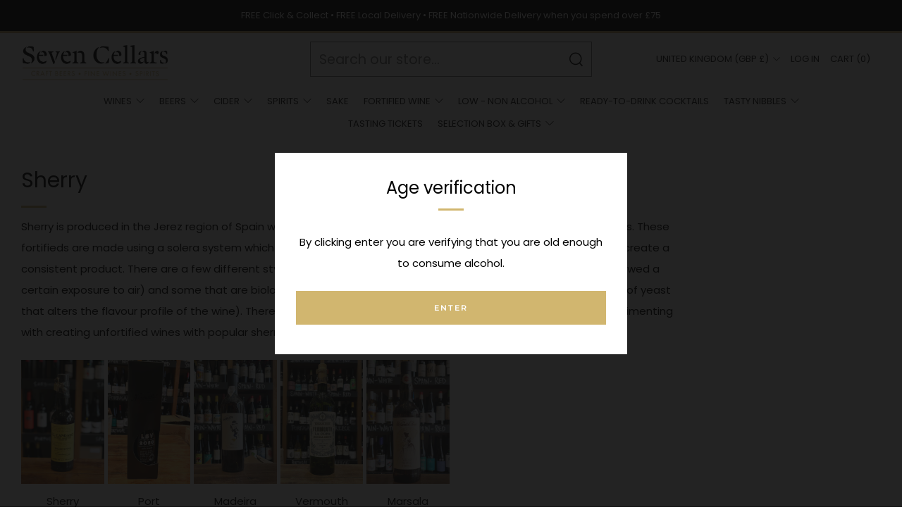

--- FILE ---
content_type: text/html; charset=utf-8
request_url: https://sevencellars.co.uk/collections/sherry-1
body_size: 80396
content:
<!doctype html>
<html class="no-js" lang="en" >
<head>
  <meta name="google-site-verification" content="MDro4xpiuReBPWfsbDoiva9mstc3R5ulinEZynLUlhk" />
<!-- Google tag (gtag.js) -->

<script async src="https://www.googletagmanager.com/gtag/js?id=G-YWSZCL0CYT"></script>

<script>

 window.dataLayer = window.dataLayer || [];

 function gtag(){dataLayer.push(arguments);}

 gtag('js', new Date());

 gtag('config', 'G-YWSZCL0CYT');

</script>

  
<!-- Google Tag Manager -->
<script>(function(w,d,s,l,i){w[l]=w[l]||[];w[l].push({'gtm.start':
new Date().getTime(),event:'gtm.js'});var f=d.getElementsByTagName(s)[0],
j=d.createElement(s),dl=l!='dataLayer'?'&l='+l:'';j.async=true;j.src=
'https://www.googletagmanager.com/gtm.js?id='+i+dl;f.parentNode.insertBefore(j,f);
})(window,document,'script','dataLayer','GTM-MV9WFBL');</script>
<!-- End Google Tag Manager -->
<!-- Start of Booster Apps Seo-0.1-->
<title>Sherry | Seven Cellars</title><meta name="google-site-verification" content="zkSOdKi0by-0gIFmGpf9JLxne6b1M-Ekzadtn8laWKk" />
<meta name="description" content="Sherry is produced in the Jerez region of Spain where the weather is hot and humid with some cooling coastal winds. These fortifieds are made using a solera system which steadily siphons off new and ageing sherry through the barrels to create a co..." /><script type="application/ld+json">
  {
    "@context": "https://schema.org",
    "@type": "Organization",
    "name": "Seven Cellars",
    "url": "https://sevencellars.co.uk",
    "description": "Fine wine, beer, and spirits merchant: selling traditional wine as well as natural, organic and vegan wines, the latest limited craft beer releases and boutique spirits. ","image": "https://cdn.shopify.com/s/files/1/0004/0284/9811/files/Seven-Cellars_Logo_New.png?v=1637232899",
      "logo": "https://cdn.shopify.com/s/files/1/0004/0284/9811/files/Seven-Cellars_Logo_New.png?v=1637232899","sameAs": ["https://facebook.com/sevencellars", "https://instagram.com/sevencellars", "https://youtube.com/channel/UCgGqp5MQfbzXTVsiIPFWnvg/about"],
    "telephone": "01273 327777",
    "address": {
      "@type": "PostalAddress",
      "streetAddress": "104a Dyke Road ",
      "addressLocality": "Brighton",
      "addressRegion": "England",
      "postalCode": "BN1 3JD",
      "addressCountry": "United Kingdom"
    }
  }
</script>

<script type="application/ld+json">
  {
    "@context": "https://schema.org",
    "@type": "WebSite",
    "name": "Seven Cellars",
    "url": "https://sevencellars.co.uk",
    "potentialAction": {
      "@type": "SearchAction",
      "query-input": "required name=query",
      "target": "https://sevencellars.co.uk/search?q={query}"
    }
  }
</script>
<!-- end of Booster Apps SEO -->

  	<meta charset="utf-8">
  	<meta http-equiv="X-UA-Compatible" content="IE=edge,chrome=1">
  	<meta name="viewport" content="width=device-width, initial-scale=1.0, height=device-height, minimum-scale=1.0, user-scalable=0">
  	<meta name="theme-color" content="#d1b66f">
  
  
	<!-- Network optimisations -->
<link rel="preconnect" href="//cdn.shopify.com" crossorigin>
<link rel="preconnect" href="//fonts.shopifycdn.com" crossorigin>
<link rel="preconnect" href="https://monorail-edge.shopifysvc.com">

<link rel="preload" as="style" href="//sevencellars.co.uk/cdn/shop/t/44/assets/theme-critical.css?enable_css_minification=1&v=97955935463401641791727427945"><link rel="preload" as="script" href="//sevencellars.co.uk/cdn/shop/t/44/assets/scrollreveal.min.js?v=163720458850474464051727427948"><link rel="preload" href="//sevencellars.co.uk/cdn/fonts/poppins/poppins_n4.0ba78fa5af9b0e1a374041b3ceaadf0a43b41362.woff2" as="font" type="font/woff2" crossorigin>
<link rel="preload" href="//sevencellars.co.uk/cdn/fonts/poppins/poppins_n4.0ba78fa5af9b0e1a374041b3ceaadf0a43b41362.woff2" as="font" type="font/woff2" crossorigin>
<link rel="preload" href="//sevencellars.co.uk/cdn/fonts/poppins/poppins_n4.0ba78fa5af9b0e1a374041b3ceaadf0a43b41362.woff2" as="font" type="font/woff2" crossorigin>
<link rel="preload" href="//sevencellars.co.uk/cdn/fonts/montserrat/montserrat_n6.1326b3e84230700ef15b3a29fb520639977513e0.woff2" as="font" type="font/woff2" crossorigin>
<link rel="canonical" href="https://sevencellars.co.uk/collections/sherry-1">
	    <link rel="shortcut icon" href="//sevencellars.co.uk/cdn/shop/files/Seven-Cellars-Favicon-with7_32x32.png?v=1613771080" type="image/png">
	

	<!-- Title and description ================================================== -->
<!-- /snippets/social-meta-tags.liquid -->




<meta property="og:site_name" content="Seven Cellars">
<meta property="og:url" content="https://sevencellars.co.uk/collections/sherry-1">
<meta property="og:title" content="Sherry">
<meta property="og:type" content="product.group">
<meta property="og:description" content="Sherry is produced in the Jerez region of Spain where the weather is hot and humid with some cooling coastal winds. These fortifieds are made using a solera system which steadily siphons off new and ageing sherry through the barrels to create a consistent product. There are a few different styles of sherry, some that a">

<meta property="og:image" content="http://sevencellars.co.uk/cdn/shop/files/Seven_Cellers_logo_6713191a-4163-4412-8d4a-185147a605f1_1200x1200.jpg?v=1617127968">
<meta property="og:image:secure_url" content="https://sevencellars.co.uk/cdn/shop/files/Seven_Cellers_logo_6713191a-4163-4412-8d4a-185147a605f1_1200x1200.jpg?v=1617127968">


  <meta name="twitter:site" content="@dialswine">

<meta name="twitter:card" content="summary_large_image">
<meta name="twitter:title" content="Sherry">
<meta name="twitter:description" content="Sherry is produced in the Jerez region of Spain where the weather is hot and humid with some cooling coastal winds. These fortifieds are made using a solera system which steadily siphons off new and ageing sherry through the barrels to create a consistent product. There are a few different styles of sherry, some that a">

  	<!-- JS before CSSOM =================================================== -->
  	<script type="text/javascript">
		theme = {};
		theme.t = {};
	    theme.t.add_to_cart = 'Add to Cart';
	    theme.t.sold_out = 'Sold Out';
	    theme.t.unavailable = 'Unavailable';
	    theme.money_format = '£{{amount}}';
		theme.map = {};
		theme.map_settings_url="//sevencellars.co.uk/cdn/shop/t/44/assets/map_settings.min.js?v=55973849163231613841727427945";
		theme.cart_type = 'notification';
		theme.cart_ajax = true;
		theme.routes = {
			rootUrl: "/",
			rootUrlSlash: "/",
			cartUrl: "/cart",
			cartAddUrl: "/cart/add",
			cartChangeUrl: "/cart/change"
		};
		theme.assets = {
			plyr: "//sevencellars.co.uk/cdn/shop/t/44/assets/plyr.min.js?v=4209607025050129391727427947",
			masonry: "//sevencellars.co.uk/cdn/shop/t/44/assets/masonry.min.js?v=52946867241060388171727427946",
			photoswipe: "//sevencellars.co.uk/cdn/shop/t/44/assets/photoswipe.min.js?v=25365026511866153621727427946",
			fecha: "//sevencellars.co.uk/cdn/shop/t/44/assets/fecha.min.js?v=77892649025288305351727427945"
		};
	</script>
	
	<style id="fontsupporttest">@font-face{font-family:"font";src:url("https://")}</style>
	<script type="text/javascript">
		function supportsFontFace() {
			function blacklist() {
				var match = /(WebKit|windows phone.+trident)\/(\d+)/i.exec(navigator.userAgent);
				return match && parseInt(match[2], 10) < (match[1] == 'WebKit' ? 533 : 6);
			}
			function hasFontFaceSrc() {
				var style = document.getElementById('fontsupporttest');
				var sheet = style.sheet || style.styleSheet;
				var cssText = sheet ? (sheet.cssRules && sheet.cssRules[0] ? sheet.cssRules[0].cssText : sheet.cssText || '') : '';
				return /src/i.test(cssText);
			}
			return !blacklist() && hasFontFaceSrc();
		}
		document.documentElement.classList.replace('no-js', 'js');
		if (window.matchMedia("(pointer: coarse)").matches) {document.documentElement.classList.add('touchevents')} else {document.documentElement.classList.add('no-touchevents')}
		if (supportsFontFace()) {document.documentElement.classList.add('fontface')}
	</script><script src="//sevencellars.co.uk/cdn/shop/t/44/assets/jquery.min.js?v=115860211936397945481727427947" defer="defer"></script>
  	<script src="//sevencellars.co.uk/cdn/shop/t/44/assets/vendor.min.js?v=160366758751175716621727427947" defer="defer"></script>
  	<script src="//sevencellars.co.uk/cdn/shop/t/44/assets/ajax-cart.js?v=92161042783911043591728476076" defer="defer"></script>

  	<!-- CSS ================================================== -->
  	
<style data-shopify>





:root {
	--color--brand: #d1b66f;
	--color--brand-dark: #cbac5c;
	--color--brand-light: #d7c082;

	--color--accent: #d1b66f;
	--color--accent-dark: #cbac5c;

	--color--link: #f6f1e3;
	--color--link-dark: #7f6728;

	--color--text: #000000;
	--color--text-light: rgba(0, 0, 0, 0.7);
	--color--text-lighter: rgba(0, 0, 0, 0.5);
	--color--text-lightest: rgba(0, 0, 0, 0.2);
	--color--text-bg: rgba(0, 0, 0, 0.1);

	--color--text-bg: rgba(0, 0, 0, 0.1);

	--color--headings: #000000;
	--color--alt-text: #666666;
	--color--btn: #ffffff;

	--color--product-bg: rgba(0,0,0,0);
	--color--product-sale: #c00000;

	--color--drawer-bg: #d1b66f;

	--color--bg: #ffffff;
	--color--bg-alpha: rgba(255, 255, 255, 0.8);
	--color--bg-light: #ffffff;
	--color--bg-dark: #f2f2f2;

	--font--size-base: 15;
	--font--line-base: 30;

	--font--size-h1: 40;
	--font--size-h2: 30;
	--font--size-h3: 24;
	--font--size-h4: 22;
	--font--size-h5: 19;
	--font--size-h6: 15;

	--font--body: Poppins, sans-serif;
	--font--body-style: normal;
    --font--body-weight: 400;

    --font--title: Poppins, sans-serif;
	--font--title-weight: 400;
	--font--title-style: normal;
	--font--title-space: 0px;
	--font--title-transform: normal;
	--font--title-border: 1;
	--font--title-border-size: 3px;

	--font--nav: Poppins, sans-serif;
	--font--nav-weight: 400;
	--font--nav-style: normal;
	--font--nav-space: 0px;
	--font--nav-transform: uppercase;
	--font--nav-size: 13px;

	--font--button: Montserrat, sans-serif;
	--font--button-weight: 600;
	--font--button-style: normal;
	--font--button-space: 2px;
	--font--button-transform: uppercase;
	--font--button-size: 11px;
	--font--button-mobile-size: 12px;

	--font--icon-url: //sevencellars.co.uk/cdn/shop/t/44/assets/sb-icons.eot?v=69961381625854386191727427948;
}
</style>
	<!-- Add this to layout/theme.liquid before closing head tag or in a CSS file-->
<!-- SparkLayer Sample CSS Code -->

<style type="text/css">

:root {
  /* Set the brand styling */
  --b2b-brand-color: #000000; /* Main brand colour*/
  --b2b-brand-color-hover: #000; /* Main brand colour hover */
  --b2b-brand-font: Poppins, sans-serif; /* Main brand font */
  --b2b-brand-font-heading: Poppins, sans-serif; /* Main brand heading font */

  /* Update colours */
  --spark-default-body-color: #000; /* Main body colour*/
  --spark-primary-color: #000000; /* Main title colour*/
  --spark-secondary-color: var(--b2b-brand-color); /* Main highlight colour*/
  --spark-link-color: var(--b2b-brand-color); /* Link colour*/

  /* Typefaces */
  --spark-font-default: var(--b2b-brand-font); /* Body typeface*/
  --spark-font-highlight: var(--b2b-brand-font-heading); /* Highlight typeface*/
  --spark-font-weight-default: 400; /* Default font weight*/
  --spark-font-weight-medium: 500; /* Medium font weight*/
  --spark-font-weight-heavy: 600; /* Bold font weight*/

  /* General */
  --spark-border-radius-default: 0; /* Default border radius*/
  --spark-drawer-max-width: 700px; /* Width of overlay*/
  --spark-drawer-max-width-wide: 1000px; /* Width of overlay in maximised view*/

  /* Font sizes */
  --spark-font-default-size: 14px; /* Default font size*/
  --spark-font-default-size-small: 14px; /* Default font size - small screens*/
  --spark-header-font: var(--b2b-brand-font-heading); /* Header typeface*/
  --spark-header-font-weight: 500; /* Header font weight*/
  --spark-h1-fontsize: 24px; /* Header 1 font size*/
  --spark-h2-fontsize: 22px; /* Header 2 font size*/
  --spark-h3-fontsize: 20px; /* Header 3 font size*/
  --spark-h4-fontsize: 14px; /* Header 4 font size*/
  --spark-h5-fontsize: 15px; /* Header 5 font size*/
  --spark-h6-fontsize: 14px; /* Header 6 font size*/

  --spark-pricing-fontsize: 20px; /* Font size of pricing*/
  --spark-pricing-font-weight: 500; /* Font weight of pricing*/
  --spark-pricing-fontsize-small: 14px; /* Font size of pricing on mobile*/

  --spark-product-code-fontsize: 16px; /* Font size of product code*/
  --spark-product-code-font-weight: 500; /* Font weight of product code*/
  --spark-product-code-fontsize-small: 14px; /* Font size of product code on mobile*/
  --spark-product-stockstatus-align: flex-start; /* Aligment of stock status for single variants*/

  /* Buttons */
  --spark-button-font-family: var(--b2b-brand-font-heading); /* Button typeface*/
  --spark-button-color: var(--b2b-brand-color); /* Default sutton colour*/
  --spark-button-color-highlight: var(--b2b-brand-color-hover); /* Default button colour hover*/
  --spark-button-large-color: var(--b2b-brand-color-hover); /* Large button colour*/
  --spark-button-large-color-highlight: var(--b2b-brand-color-hover); /* Large button colour hover*/
  --spark-border-radius-button: 0; /* Button border radius*/
  --spark-button-font-weight: 400; /* Button font weight*/
  --spark-button-text-transform: none; /* Button text transform*/
  --spark-button-text-letter-spacing: 0; /* Button letter spacing*/
  --spark-button-padding: 1em 2.75em; /* Btn padding*/
  --spark-button-small-font-size: 16px; /* Small button font size*/
  --spark-pdp-button-add-width:100%;
  --spark-button-border:1px solid;
  --spark-button-raised-background:#000;
  --spark-button-raised-background-hover:#d1b66f;
  --spark-button-text-transform:uppercase;

  /* Tables */
  --spark-table-border-color: #CCCCCC; /* Table border colour*/
  --spark-table-header-background-color: #F1F1F1; /* Table header background*/
  --spark-table-header-text-color: #222222; /* Table header font colour*/
  --spark-table-header-font-weight: 500; /* Table header font weight*/

  /* Product Card */
  --spark-product-card-button-radius: 0; /* Button radius*/
  --spark-product-card-button-padding: 0.75em 1em; /* Button padding*/
  --spark-product-card-pricing-font-size: 20px; /* Pricng font size*/
  --spark-product-card-pricing-font-size-small: 14px; /* Pricng font size on mobile*/
  --spark-product-card-select-min-height: 0; /* Set a min-height for select menu*/
  --spark-cart-rrp-display: none;
  --spark-pdp-pack-size: none;
  --spark-product-card-pricing-display:block;
  --spark-product-card-pricing-color:#000;
  --spark-product-pricing-alignment:center;


}
body .spark-pdp{
  margin-bottom:1rem;
}
body  .cart-item .cart-price-unit-total{
    display:none;
}
body spark-product-price  .product-price-wrapper{
    jutify-content:center;
}
</style>

<!-- End SparkLayer Sample CSS Code -->
<style>@font-face {
  font-family: Poppins;
  font-weight: 400;
  font-style: normal;
  font-display: swap;
  src: url("//sevencellars.co.uk/cdn/fonts/poppins/poppins_n4.0ba78fa5af9b0e1a374041b3ceaadf0a43b41362.woff2") format("woff2"),
       url("//sevencellars.co.uk/cdn/fonts/poppins/poppins_n4.214741a72ff2596839fc9760ee7a770386cf16ca.woff") format("woff");
}

@font-face {
  font-family: Poppins;
  font-weight: 400;
  font-style: normal;
  font-display: swap;
  src: url("//sevencellars.co.uk/cdn/fonts/poppins/poppins_n4.0ba78fa5af9b0e1a374041b3ceaadf0a43b41362.woff2") format("woff2"),
       url("//sevencellars.co.uk/cdn/fonts/poppins/poppins_n4.214741a72ff2596839fc9760ee7a770386cf16ca.woff") format("woff");
}

@font-face {
  font-family: Poppins;
  font-weight: 400;
  font-style: normal;
  font-display: swap;
  src: url("//sevencellars.co.uk/cdn/fonts/poppins/poppins_n4.0ba78fa5af9b0e1a374041b3ceaadf0a43b41362.woff2") format("woff2"),
       url("//sevencellars.co.uk/cdn/fonts/poppins/poppins_n4.214741a72ff2596839fc9760ee7a770386cf16ca.woff") format("woff");
}

@font-face {
  font-family: Montserrat;
  font-weight: 600;
  font-style: normal;
  font-display: swap;
  src: url("//sevencellars.co.uk/cdn/fonts/montserrat/montserrat_n6.1326b3e84230700ef15b3a29fb520639977513e0.woff2") format("woff2"),
       url("//sevencellars.co.uk/cdn/fonts/montserrat/montserrat_n6.652f051080eb14192330daceed8cd53dfdc5ead9.woff") format("woff");
}

@font-face {
  font-family: Poppins;
  font-weight: 700;
  font-style: normal;
  font-display: swap;
  src: url("//sevencellars.co.uk/cdn/fonts/poppins/poppins_n7.56758dcf284489feb014a026f3727f2f20a54626.woff2") format("woff2"),
       url("//sevencellars.co.uk/cdn/fonts/poppins/poppins_n7.f34f55d9b3d3205d2cd6f64955ff4b36f0cfd8da.woff") format("woff");
}

@font-face {
  font-family: Poppins;
  font-weight: 400;
  font-style: italic;
  font-display: swap;
  src: url("//sevencellars.co.uk/cdn/fonts/poppins/poppins_i4.846ad1e22474f856bd6b81ba4585a60799a9f5d2.woff2") format("woff2"),
       url("//sevencellars.co.uk/cdn/fonts/poppins/poppins_i4.56b43284e8b52fc64c1fd271f289a39e8477e9ec.woff") format("woff");
}

@font-face {
  font-family: Poppins;
  font-weight: 700;
  font-style: italic;
  font-display: swap;
  src: url("//sevencellars.co.uk/cdn/fonts/poppins/poppins_i7.42fd71da11e9d101e1e6c7932199f925f9eea42d.woff2") format("woff2"),
       url("//sevencellars.co.uk/cdn/fonts/poppins/poppins_i7.ec8499dbd7616004e21155106d13837fff4cf556.woff") format("woff");
}

</style>

<link rel="stylesheet" href="//sevencellars.co.uk/cdn/shop/t/44/assets/theme-critical.css?enable_css_minification=1&v=97955935463401641791727427945">


<link rel="preload" href="//sevencellars.co.uk/cdn/shop/t/44/assets/theme.min.css?enable_css_minification=1&v=20300980271570616971727702797" as="style" onload="this.onload=null;this.rel='stylesheet'">
<noscript><link rel="stylesheet" href="//sevencellars.co.uk/cdn/shop/t/44/assets/theme.css?enable_css_minification=1&v=19369869770687459071738666043"></noscript>
<script>
	/*! loadCSS rel=preload polyfill. [c]2017 Filament Group, Inc. MIT License */
	(function(w){"use strict";if(!w.loadCSS){w.loadCSS=function(){}}var rp=loadCSS.relpreload={};rp.support=(function(){var ret;try{ret=w.document.createElement("link").relList.supports("preload")}catch(e){ret=false}return function(){return ret}})();rp.bindMediaToggle=function(link){var finalMedia=link.media||"all";function enableStylesheet(){if(link.addEventListener){link.removeEventListener("load",enableStylesheet)}else if(link.attachEvent){link.detachEvent("onload",enableStylesheet)}link.setAttribute("onload",null);link.media=finalMedia}if(link.addEventListener){link.addEventListener("load",enableStylesheet)}else if(link.attachEvent){link.attachEvent("onload",enableStylesheet)}setTimeout(function(){link.rel="stylesheet";link.media="only x"});setTimeout(enableStylesheet,3000)};rp.poly=function(){if(rp.support()){return}var links=w.document.getElementsByTagName("link");for(var i=0;i<links.length;i+=1){var link=links[i];if(link.rel==="preload"&&link.getAttribute("as")==="style"&&!link.getAttribute("data-loadcss")){link.setAttribute("data-loadcss",true);rp.bindMediaToggle(link)}}};if(!rp.support()){rp.poly();var run=w.setInterval(rp.poly,500);if(w.addEventListener){w.addEventListener("load",function(){rp.poly();w.clearInterval(run)})}else if(w.attachEvent){w.attachEvent("onload",function(){rp.poly();w.clearInterval(run)})}}if(typeof exports!=="undefined"){exports.loadCSS=loadCSS}else{w.loadCSS=loadCSS}}(typeof global!=="undefined"?global:this));
</script>
    
	<!-- JS after CSSOM=================================================== -->
    <link href="//sevencellars.co.uk/cdn/shop/t/44/assets/swiper-bundle.min.css?v=85123870407019881701727427946" rel="stylesheet" type="text/css" media="all" />
    <script src="//sevencellars.co.uk/cdn/shop/t/44/assets/swiper-bundle.min.js?v=99366077791561858701727427945"></script>
  	<script src="//sevencellars.co.uk/cdn/shop/t/44/assets/theme.min.js?v=109482735636758249831727427946" defer="defer"></script>
  	<script src="//sevencellars.co.uk/cdn/shop/t/44/assets/custom.js?v=114615760725014147521727427946" defer="defer"></script>

	

  	
		<script src="//sevencellars.co.uk/cdn/shop/t/44/assets/scrollreveal.min.js?v=163720458850474464051727427948"></script>
	
  	

	<!-- Header hook for plugins ================================================== -->
  	<script>window.performance && window.performance.mark && window.performance.mark('shopify.content_for_header.start');</script><meta name="google-site-verification" content="zifYVP1gnzMDRmUsaWAKiLKKDRAL04nD8bxk1iFGVGM">
<meta id="shopify-digital-wallet" name="shopify-digital-wallet" content="/402849811/digital_wallets/dialog">
<meta name="shopify-checkout-api-token" content="b5cf2942eb518536b981e28fafebe5e5">
<meta id="in-context-paypal-metadata" data-shop-id="402849811" data-venmo-supported="false" data-environment="production" data-locale="en_US" data-paypal-v4="true" data-currency="GBP">
<link rel="alternate" type="application/atom+xml" title="Feed" href="/collections/sherry-1.atom" />
<link rel="alternate" type="application/json+oembed" href="https://sevencellars.co.uk/collections/sherry-1.oembed">
<script async="async" src="/checkouts/internal/preloads.js?locale=en-GB"></script>
<link rel="preconnect" href="https://shop.app" crossorigin="anonymous">
<script async="async" src="https://shop.app/checkouts/internal/preloads.js?locale=en-GB&shop_id=402849811" crossorigin="anonymous"></script>
<script id="apple-pay-shop-capabilities" type="application/json">{"shopId":402849811,"countryCode":"GB","currencyCode":"GBP","merchantCapabilities":["supports3DS"],"merchantId":"gid:\/\/shopify\/Shop\/402849811","merchantName":"Seven Cellars","requiredBillingContactFields":["postalAddress","email","phone"],"requiredShippingContactFields":["postalAddress","email","phone"],"shippingType":"shipping","supportedNetworks":["visa","maestro","masterCard","amex","discover","elo"],"total":{"type":"pending","label":"Seven Cellars","amount":"1.00"},"shopifyPaymentsEnabled":true,"supportsSubscriptions":true}</script>
<script id="shopify-features" type="application/json">{"accessToken":"b5cf2942eb518536b981e28fafebe5e5","betas":["rich-media-storefront-analytics"],"domain":"sevencellars.co.uk","predictiveSearch":true,"shopId":402849811,"locale":"en"}</script>
<script>var Shopify = Shopify || {};
Shopify.shop = "seven-cellars.myshopify.com";
Shopify.locale = "en";
Shopify.currency = {"active":"GBP","rate":"1.0"};
Shopify.country = "GB";
Shopify.theme = {"name":"Seven-cellars\/main","id":172708397434,"schema_name":"Venue","schema_version":"6.0.3","theme_store_id":null,"role":"main"};
Shopify.theme.handle = "null";
Shopify.theme.style = {"id":null,"handle":null};
Shopify.cdnHost = "sevencellars.co.uk/cdn";
Shopify.routes = Shopify.routes || {};
Shopify.routes.root = "/";</script>
<script type="module">!function(o){(o.Shopify=o.Shopify||{}).modules=!0}(window);</script>
<script>!function(o){function n(){var o=[];function n(){o.push(Array.prototype.slice.apply(arguments))}return n.q=o,n}var t=o.Shopify=o.Shopify||{};t.loadFeatures=n(),t.autoloadFeatures=n()}(window);</script>
<script>
  window.ShopifyPay = window.ShopifyPay || {};
  window.ShopifyPay.apiHost = "shop.app\/pay";
  window.ShopifyPay.redirectState = null;
</script>
<script id="shop-js-analytics" type="application/json">{"pageType":"collection"}</script>
<script defer="defer" async type="module" src="//sevencellars.co.uk/cdn/shopifycloud/shop-js/modules/v2/client.init-shop-cart-sync_BT-GjEfc.en.esm.js"></script>
<script defer="defer" async type="module" src="//sevencellars.co.uk/cdn/shopifycloud/shop-js/modules/v2/chunk.common_D58fp_Oc.esm.js"></script>
<script defer="defer" async type="module" src="//sevencellars.co.uk/cdn/shopifycloud/shop-js/modules/v2/chunk.modal_xMitdFEc.esm.js"></script>
<script type="module">
  await import("//sevencellars.co.uk/cdn/shopifycloud/shop-js/modules/v2/client.init-shop-cart-sync_BT-GjEfc.en.esm.js");
await import("//sevencellars.co.uk/cdn/shopifycloud/shop-js/modules/v2/chunk.common_D58fp_Oc.esm.js");
await import("//sevencellars.co.uk/cdn/shopifycloud/shop-js/modules/v2/chunk.modal_xMitdFEc.esm.js");

  window.Shopify.SignInWithShop?.initShopCartSync?.({"fedCMEnabled":true,"windoidEnabled":true});

</script>
<script>
  window.Shopify = window.Shopify || {};
  if (!window.Shopify.featureAssets) window.Shopify.featureAssets = {};
  window.Shopify.featureAssets['shop-js'] = {"shop-cart-sync":["modules/v2/client.shop-cart-sync_DZOKe7Ll.en.esm.js","modules/v2/chunk.common_D58fp_Oc.esm.js","modules/v2/chunk.modal_xMitdFEc.esm.js"],"init-fed-cm":["modules/v2/client.init-fed-cm_B6oLuCjv.en.esm.js","modules/v2/chunk.common_D58fp_Oc.esm.js","modules/v2/chunk.modal_xMitdFEc.esm.js"],"shop-cash-offers":["modules/v2/client.shop-cash-offers_D2sdYoxE.en.esm.js","modules/v2/chunk.common_D58fp_Oc.esm.js","modules/v2/chunk.modal_xMitdFEc.esm.js"],"shop-login-button":["modules/v2/client.shop-login-button_QeVjl5Y3.en.esm.js","modules/v2/chunk.common_D58fp_Oc.esm.js","modules/v2/chunk.modal_xMitdFEc.esm.js"],"pay-button":["modules/v2/client.pay-button_DXTOsIq6.en.esm.js","modules/v2/chunk.common_D58fp_Oc.esm.js","modules/v2/chunk.modal_xMitdFEc.esm.js"],"shop-button":["modules/v2/client.shop-button_DQZHx9pm.en.esm.js","modules/v2/chunk.common_D58fp_Oc.esm.js","modules/v2/chunk.modal_xMitdFEc.esm.js"],"avatar":["modules/v2/client.avatar_BTnouDA3.en.esm.js"],"init-windoid":["modules/v2/client.init-windoid_CR1B-cfM.en.esm.js","modules/v2/chunk.common_D58fp_Oc.esm.js","modules/v2/chunk.modal_xMitdFEc.esm.js"],"init-shop-for-new-customer-accounts":["modules/v2/client.init-shop-for-new-customer-accounts_C_vY_xzh.en.esm.js","modules/v2/client.shop-login-button_QeVjl5Y3.en.esm.js","modules/v2/chunk.common_D58fp_Oc.esm.js","modules/v2/chunk.modal_xMitdFEc.esm.js"],"init-shop-email-lookup-coordinator":["modules/v2/client.init-shop-email-lookup-coordinator_BI7n9ZSv.en.esm.js","modules/v2/chunk.common_D58fp_Oc.esm.js","modules/v2/chunk.modal_xMitdFEc.esm.js"],"init-shop-cart-sync":["modules/v2/client.init-shop-cart-sync_BT-GjEfc.en.esm.js","modules/v2/chunk.common_D58fp_Oc.esm.js","modules/v2/chunk.modal_xMitdFEc.esm.js"],"shop-toast-manager":["modules/v2/client.shop-toast-manager_DiYdP3xc.en.esm.js","modules/v2/chunk.common_D58fp_Oc.esm.js","modules/v2/chunk.modal_xMitdFEc.esm.js"],"init-customer-accounts":["modules/v2/client.init-customer-accounts_D9ZNqS-Q.en.esm.js","modules/v2/client.shop-login-button_QeVjl5Y3.en.esm.js","modules/v2/chunk.common_D58fp_Oc.esm.js","modules/v2/chunk.modal_xMitdFEc.esm.js"],"init-customer-accounts-sign-up":["modules/v2/client.init-customer-accounts-sign-up_iGw4briv.en.esm.js","modules/v2/client.shop-login-button_QeVjl5Y3.en.esm.js","modules/v2/chunk.common_D58fp_Oc.esm.js","modules/v2/chunk.modal_xMitdFEc.esm.js"],"shop-follow-button":["modules/v2/client.shop-follow-button_CqMgW2wH.en.esm.js","modules/v2/chunk.common_D58fp_Oc.esm.js","modules/v2/chunk.modal_xMitdFEc.esm.js"],"checkout-modal":["modules/v2/client.checkout-modal_xHeaAweL.en.esm.js","modules/v2/chunk.common_D58fp_Oc.esm.js","modules/v2/chunk.modal_xMitdFEc.esm.js"],"shop-login":["modules/v2/client.shop-login_D91U-Q7h.en.esm.js","modules/v2/chunk.common_D58fp_Oc.esm.js","modules/v2/chunk.modal_xMitdFEc.esm.js"],"lead-capture":["modules/v2/client.lead-capture_BJmE1dJe.en.esm.js","modules/v2/chunk.common_D58fp_Oc.esm.js","modules/v2/chunk.modal_xMitdFEc.esm.js"],"payment-terms":["modules/v2/client.payment-terms_Ci9AEqFq.en.esm.js","modules/v2/chunk.common_D58fp_Oc.esm.js","modules/v2/chunk.modal_xMitdFEc.esm.js"]};
</script>
<script id="__st">var __st={"a":402849811,"offset":0,"reqid":"38c012b9-1fd0-4814-8d82-e6bcb2c97b61-1769304459","pageurl":"sevencellars.co.uk\/collections\/sherry-1","u":"0cf3a82ee4a1","p":"collection","rtyp":"collection","rid":269752729711};</script>
<script>window.ShopifyPaypalV4VisibilityTracking = true;</script>
<script id="captcha-bootstrap">!function(){'use strict';const t='contact',e='account',n='new_comment',o=[[t,t],['blogs',n],['comments',n],[t,'customer']],c=[[e,'customer_login'],[e,'guest_login'],[e,'recover_customer_password'],[e,'create_customer']],r=t=>t.map((([t,e])=>`form[action*='/${t}']:not([data-nocaptcha='true']) input[name='form_type'][value='${e}']`)).join(','),a=t=>()=>t?[...document.querySelectorAll(t)].map((t=>t.form)):[];function s(){const t=[...o],e=r(t);return a(e)}const i='password',u='form_key',d=['recaptcha-v3-token','g-recaptcha-response','h-captcha-response',i],f=()=>{try{return window.sessionStorage}catch{return}},m='__shopify_v',_=t=>t.elements[u];function p(t,e,n=!1){try{const o=window.sessionStorage,c=JSON.parse(o.getItem(e)),{data:r}=function(t){const{data:e,action:n}=t;return t[m]||n?{data:e,action:n}:{data:t,action:n}}(c);for(const[e,n]of Object.entries(r))t.elements[e]&&(t.elements[e].value=n);n&&o.removeItem(e)}catch(o){console.error('form repopulation failed',{error:o})}}const l='form_type',E='cptcha';function T(t){t.dataset[E]=!0}const w=window,h=w.document,L='Shopify',v='ce_forms',y='captcha';let A=!1;((t,e)=>{const n=(g='f06e6c50-85a8-45c8-87d0-21a2b65856fe',I='https://cdn.shopify.com/shopifycloud/storefront-forms-hcaptcha/ce_storefront_forms_captcha_hcaptcha.v1.5.2.iife.js',D={infoText:'Protected by hCaptcha',privacyText:'Privacy',termsText:'Terms'},(t,e,n)=>{const o=w[L][v],c=o.bindForm;if(c)return c(t,g,e,D).then(n);var r;o.q.push([[t,g,e,D],n]),r=I,A||(h.body.append(Object.assign(h.createElement('script'),{id:'captcha-provider',async:!0,src:r})),A=!0)});var g,I,D;w[L]=w[L]||{},w[L][v]=w[L][v]||{},w[L][v].q=[],w[L][y]=w[L][y]||{},w[L][y].protect=function(t,e){n(t,void 0,e),T(t)},Object.freeze(w[L][y]),function(t,e,n,w,h,L){const[v,y,A,g]=function(t,e,n){const i=e?o:[],u=t?c:[],d=[...i,...u],f=r(d),m=r(i),_=r(d.filter((([t,e])=>n.includes(e))));return[a(f),a(m),a(_),s()]}(w,h,L),I=t=>{const e=t.target;return e instanceof HTMLFormElement?e:e&&e.form},D=t=>v().includes(t);t.addEventListener('submit',(t=>{const e=I(t);if(!e)return;const n=D(e)&&!e.dataset.hcaptchaBound&&!e.dataset.recaptchaBound,o=_(e),c=g().includes(e)&&(!o||!o.value);(n||c)&&t.preventDefault(),c&&!n&&(function(t){try{if(!f())return;!function(t){const e=f();if(!e)return;const n=_(t);if(!n)return;const o=n.value;o&&e.removeItem(o)}(t);const e=Array.from(Array(32),(()=>Math.random().toString(36)[2])).join('');!function(t,e){_(t)||t.append(Object.assign(document.createElement('input'),{type:'hidden',name:u})),t.elements[u].value=e}(t,e),function(t,e){const n=f();if(!n)return;const o=[...t.querySelectorAll(`input[type='${i}']`)].map((({name:t})=>t)),c=[...d,...o],r={};for(const[a,s]of new FormData(t).entries())c.includes(a)||(r[a]=s);n.setItem(e,JSON.stringify({[m]:1,action:t.action,data:r}))}(t,e)}catch(e){console.error('failed to persist form',e)}}(e),e.submit())}));const S=(t,e)=>{t&&!t.dataset[E]&&(n(t,e.some((e=>e===t))),T(t))};for(const o of['focusin','change'])t.addEventListener(o,(t=>{const e=I(t);D(e)&&S(e,y())}));const B=e.get('form_key'),M=e.get(l),P=B&&M;t.addEventListener('DOMContentLoaded',(()=>{const t=y();if(P)for(const e of t)e.elements[l].value===M&&p(e,B);[...new Set([...A(),...v().filter((t=>'true'===t.dataset.shopifyCaptcha))])].forEach((e=>S(e,t)))}))}(h,new URLSearchParams(w.location.search),n,t,e,['guest_login'])})(!0,!0)}();</script>
<script integrity="sha256-4kQ18oKyAcykRKYeNunJcIwy7WH5gtpwJnB7kiuLZ1E=" data-source-attribution="shopify.loadfeatures" defer="defer" src="//sevencellars.co.uk/cdn/shopifycloud/storefront/assets/storefront/load_feature-a0a9edcb.js" crossorigin="anonymous"></script>
<script crossorigin="anonymous" defer="defer" src="//sevencellars.co.uk/cdn/shopifycloud/storefront/assets/shopify_pay/storefront-65b4c6d7.js?v=20250812"></script>
<script data-source-attribution="shopify.dynamic_checkout.dynamic.init">var Shopify=Shopify||{};Shopify.PaymentButton=Shopify.PaymentButton||{isStorefrontPortableWallets:!0,init:function(){window.Shopify.PaymentButton.init=function(){};var t=document.createElement("script");t.src="https://sevencellars.co.uk/cdn/shopifycloud/portable-wallets/latest/portable-wallets.en.js",t.type="module",document.head.appendChild(t)}};
</script>
<script data-source-attribution="shopify.dynamic_checkout.buyer_consent">
  function portableWalletsHideBuyerConsent(e){var t=document.getElementById("shopify-buyer-consent"),n=document.getElementById("shopify-subscription-policy-button");t&&n&&(t.classList.add("hidden"),t.setAttribute("aria-hidden","true"),n.removeEventListener("click",e))}function portableWalletsShowBuyerConsent(e){var t=document.getElementById("shopify-buyer-consent"),n=document.getElementById("shopify-subscription-policy-button");t&&n&&(t.classList.remove("hidden"),t.removeAttribute("aria-hidden"),n.addEventListener("click",e))}window.Shopify?.PaymentButton&&(window.Shopify.PaymentButton.hideBuyerConsent=portableWalletsHideBuyerConsent,window.Shopify.PaymentButton.showBuyerConsent=portableWalletsShowBuyerConsent);
</script>
<script data-source-attribution="shopify.dynamic_checkout.cart.bootstrap">document.addEventListener("DOMContentLoaded",(function(){function t(){return document.querySelector("shopify-accelerated-checkout-cart, shopify-accelerated-checkout")}if(t())Shopify.PaymentButton.init();else{new MutationObserver((function(e,n){t()&&(Shopify.PaymentButton.init(),n.disconnect())})).observe(document.body,{childList:!0,subtree:!0})}}));
</script>
<script id='scb4127' type='text/javascript' async='' src='https://sevencellars.co.uk/cdn/shopifycloud/privacy-banner/storefront-banner.js'></script><link id="shopify-accelerated-checkout-styles" rel="stylesheet" media="screen" href="https://sevencellars.co.uk/cdn/shopifycloud/portable-wallets/latest/accelerated-checkout-backwards-compat.css" crossorigin="anonymous">
<style id="shopify-accelerated-checkout-cart">
        #shopify-buyer-consent {
  margin-top: 1em;
  display: inline-block;
  width: 100%;
}

#shopify-buyer-consent.hidden {
  display: none;
}

#shopify-subscription-policy-button {
  background: none;
  border: none;
  padding: 0;
  text-decoration: underline;
  font-size: inherit;
  cursor: pointer;
}

#shopify-subscription-policy-button::before {
  box-shadow: none;
}

      </style>

<script>window.performance && window.performance.mark && window.performance.mark('shopify.content_for_header.end');</script>
<script>window.BOLD = window.BOLD || {};
    window.BOLD.common = window.BOLD.common || {};
    window.BOLD.common.Shopify = window.BOLD.common.Shopify || {};
    window.BOLD.common.Shopify.shop = {
      domain: 'sevencellars.co.uk',
      permanent_domain: 'seven-cellars.myshopify.com',
      url: 'https://sevencellars.co.uk',
      secure_url: 'https://sevencellars.co.uk',
      money_format: "£{{amount}}",
      currency: "GBP"
    };
    window.BOLD.common.Shopify.customer = {
      id: null,
      tags: null,
    };
    window.BOLD.common.Shopify.cart = {"note":null,"attributes":{},"original_total_price":0,"total_price":0,"total_discount":0,"total_weight":0.0,"item_count":0,"items":[],"requires_shipping":false,"currency":"GBP","items_subtotal_price":0,"cart_level_discount_applications":[],"checkout_charge_amount":0};
    window.BOLD.common.template = 'collection';window.BOLD.common.Shopify.formatMoney = function(money, format) {
        function n(t, e) {
            return "undefined" == typeof t ? e : t
        }
        function r(t, e, r, i) {
            if (e = n(e, 2),
                r = n(r, ","),
                i = n(i, "."),
            isNaN(t) || null == t)
                return 0;
            t = (t / 100).toFixed(e);
            var o = t.split(".")
                , a = o[0].replace(/(\d)(?=(\d\d\d)+(?!\d))/g, "$1" + r)
                , s = o[1] ? i + o[1] : "";
            return a + s
        }
        "string" == typeof money && (money = money.replace(".", ""));
        var i = ""
            , o = /\{\{\s*(\w+)\s*\}\}/
            , a = format || window.BOLD.common.Shopify.shop.money_format || window.Shopify.money_format || "$ {{ amount }}";
        switch (a.match(o)[1]) {
            case "amount":
                i = r(money, 2, ",", ".");
                break;
            case "amount_no_decimals":
                i = r(money, 0, ",", ".");
                break;
            case "amount_with_comma_separator":
                i = r(money, 2, ".", ",");
                break;
            case "amount_no_decimals_with_comma_separator":
                i = r(money, 0, ".", ",");
                break;
            case "amount_with_space_separator":
                i = r(money, 2, " ", ",");
                break;
            case "amount_no_decimals_with_space_separator":
                i = r(money, 0, " ", ",");
                break;
            case "amount_with_apostrophe_separator":
                i = r(money, 2, "'", ".");
                break;
        }
        return a.replace(o, i);
    };
    window.BOLD.common.Shopify.saveProduct = function (handle, product) {
      if (typeof handle === 'string' && typeof window.BOLD.common.Shopify.products[handle] === 'undefined') {
        if (typeof product === 'number') {
          window.BOLD.common.Shopify.handles[product] = handle;
          product = { id: product };
        }
        window.BOLD.common.Shopify.products[handle] = product;
      }
    };
    window.BOLD.common.Shopify.saveVariant = function (variant_id, variant) {
      if (typeof variant_id === 'number' && typeof window.BOLD.common.Shopify.variants[variant_id] === 'undefined') {
        window.BOLD.common.Shopify.variants[variant_id] = variant;
      }
    };window.BOLD.common.Shopify.products = window.BOLD.common.Shopify.products || {};
    window.BOLD.common.Shopify.variants = window.BOLD.common.Shopify.variants || {};
    window.BOLD.common.Shopify.handles = window.BOLD.common.Shopify.handles || {};window.BOLD.common.Shopify.saveProduct(null, null);window.BOLD.apps_installed = {"Product Upsell":3,"Subscriptions":1} || {};window.BOLD.common.Shopify.saveProduct("candado-px-sherry-75cl", 14895626813818);window.BOLD.common.Shopify.saveVariant(54917067473274, { product_id: 14895626813818, product_handle: "candado-px-sherry-75cl", price: 2200, group_id: '', csp_metafield: {}});window.BOLD.common.Shopify.saveProduct("gonzalez-byass-leonor-palo-cortado-nv", 8907831247142);window.BOLD.common.Shopify.saveVariant(47348462911782, { product_id: 8907831247142, product_handle: "gonzalez-byass-leonor-palo-cortado-nv", price: 2495, group_id: '', csp_metafield: {}});window.BOLD.common.Shopify.saveProduct("gonzalez-byass-del-duque-amontillado-nv", 8899610312998);window.BOLD.common.Shopify.saveVariant(47318686040358, { product_id: 8899610312998, product_handle: "gonzalez-byass-del-duque-amontillado-nv", price: 3300, group_id: '', csp_metafield: {}});window.BOLD.common.Shopify.saveProduct("gonzalez-byass-alfonso-oloroso-nv", 8899603595558);window.BOLD.common.Shopify.saveVariant(47318676701478, { product_id: 8899603595558, product_handle: "gonzalez-byass-alfonso-oloroso-nv", price: 2200, group_id: '', csp_metafield: {}});window.BOLD.common.Shopify.saveProduct("gonzalez-byass-solera-1847-cream-nv", 8899601629478);window.BOLD.common.Shopify.saveVariant(47318673293606, { product_id: 8899601629478, product_handle: "gonzalez-byass-solera-1847-cream-nv", price: 2200, group_id: '', csp_metafield: {}});window.BOLD.common.Shopify.saveProduct("tio-pepe-fino-nv-37-5cl-bottle", 8899535667494);window.BOLD.common.Shopify.saveVariant(47318532620582, { product_id: 8899535667494, product_handle: "tio-pepe-fino-nv-37-5cl-bottle", price: 1195, group_id: '', csp_metafield: {}});window.BOLD.common.Shopify.saveProduct("valdespino-medium-dry-amontillado-contrabandista", 4527353430127);window.BOLD.common.Shopify.saveVariant(31968165593199, { product_id: 4527353430127, product_handle: "valdespino-medium-dry-amontillado-contrabandista", price: 2895, group_id: '', csp_metafield: {}});window.BOLD.common.Shopify.saveProduct("bodegas-el-maestro-sierra-fino-75cl", 4456166457455);window.BOLD.common.Shopify.saveVariant(31581839327343, { product_id: 4456166457455, product_handle: "bodegas-el-maestro-sierra-fino-75cl", price: 2595, group_id: '', csp_metafield: {}});window.BOLD.common.Shopify.saveProduct("tio-pepe-en-rama-2021-75cl-bottle", 4455849525359);window.BOLD.common.Shopify.saveVariant(31579817869423, { product_id: 4455849525359, product_handle: "tio-pepe-en-rama-2021-75cl-bottle", price: 1999, group_id: '', csp_metafield: {}});window.BOLD.common.Shopify.saveProduct("gabriela-manzanilla-sherry", 4351886164079);window.BOLD.common.Shopify.saveVariant(31195429896303, { product_id: 4351886164079, product_handle: "gabriela-manzanilla-sherry", price: 1395, group_id: '', csp_metafield: {}});window.BOLD.common.Shopify.saveProduct("equipo-navazos-i-think-manzanilla-sherry", 2006080061551);window.BOLD.common.Shopify.saveVariant(19080352727151, { product_id: 2006080061551, product_handle: "equipo-navazos-i-think-manzanilla-sherry", price: 1495, group_id: '', csp_metafield: {}});window.BOLD.common.Shopify.saveProduct("el-candado-px-sherry", 2006078816367);window.BOLD.common.Shopify.saveVariant(19080347156591, { product_id: 2006078816367, product_handle: "el-candado-px-sherry", price: 1695, group_id: '', csp_metafield: {}});window.BOLD.common.Shopify.metafields = window.BOLD.common.Shopify.metafields || {};window.BOLD.common.Shopify.metafields["bold_rp"] = {};window.BOLD.common.Shopify.metafields["bold_csp_defaults"] = {};window.BOLD.common.cacheParams = window.BOLD.common.cacheParams || {};
</script>
<link href="//sevencellars.co.uk/cdn/shop/t/44/assets/bold-upsell.css?v=51915886505602322711727427948" rel="stylesheet" type="text/css" media="all" />
<link href="//sevencellars.co.uk/cdn/shop/t/44/assets/bold-upsell-custom.css?v=150135899998303055901727427948" rel="stylesheet" type="text/css" media="all" />
<script>
</script><link href="//sevencellars.co.uk/cdn/shop/t/44/assets/bsub.scss.css?v=95412381906123361661727427946" rel="stylesheet" type="text/css" media="all" />
<script>
    // empty script tag to work around a platform issue where attributes of first script in file are scrubbed
</script>

<script id="bold-subscriptions-script" type="text/javascript">
    window.BOLD = window.BOLD || {};
    window.BOLD.subscriptions = window.BOLD.subscriptions || {};
    window.BOLD.subscriptions.classes = window.BOLD.subscriptions.classes || {};
    window.BOLD.subscriptions.patches = window.BOLD.subscriptions.patches || {};
    window.BOLD.subscriptions.patches.maxCheckoutRetries = window.BOLD.subscriptions.patches.maxCheckoutRetries || 200;
    window.BOLD.subscriptions.patches.currentCheckoutRetries = window.BOLD.subscriptions.patches.currentCheckoutRetries || 0;
    window.BOLD.subscriptions.patches.maxCashierPatchAttempts = window.BOLD.subscriptions.patches.maxCashierPatchAttempts || 200;
    window.BOLD.subscriptions.patches.currentCashierPatchAttempts = window.BOLD.subscriptions.patches.currentCashierPatchAttempts || 0;
    window.BOLD.subscriptions.config = window.BOLD.subscriptions.config || {};
    window.BOLD.subscriptions.config.platform = 'shopify';
    window.BOLD.subscriptions.config.shopDomain = 'seven-cellars.myshopify.com';
    window.BOLD.subscriptions.config.customDomain = 'sevencellars.co.uk';
    window.BOLD.subscriptions.config.shopIdentifier = '402849811';
        window.BOLD.subscriptions.config.appUrl = 'https://sub.boldapps.net';
    window.BOLD.subscriptions.config.currencyCode = 'GBP';
    window.BOLD.subscriptions.config.checkoutType = 'shopify';
    window.BOLD.subscriptions.config.currencyFormat = "\u00a3\u0026#123;\u0026#123;amount}}";
    window.BOLD.subscriptions.config.shopCurrencies = [{"id":4788,"currency":"GBP","currency_format":"\u0026pound;\u0026#123;\u0026#123;amount}}","created_at":"2022-07-05 10:40:51","updated_at":"2022-07-05 10:40:51"}];
    window.BOLD.subscriptions.config.shopSettings = {"allow_msp_cancellation":false,"allow_msp_prepaid_renewal":true,"customer_can_pause_subscription":false,"customer_can_change_next_order_date":false,"customer_can_change_order_frequency":false,"customer_can_create_an_additional_order":true,"customer_can_add_products_to_existing_subscriptions":false,"show_currency_code":true,"stored_payment_method_policy":"required"};

    // TODO: Remove the isset with BS2-4659_improve_large_group_selection
            window.BOLD.subscriptions.config.cashierPluginOnlyMode = window.BOLD.subscriptions.config.cashierPluginOnlyMode || false;
    if (window.BOLD.subscriptions.config.waitForCheckoutLoader === undefined) {
        window.BOLD.subscriptions.config.waitForCheckoutLoader = true;
    }

    window.BOLD.subscriptions.config.addToCartFormSelectors = window.BOLD.subscriptions.config.addToCartFormSelectors || [];
    window.BOLD.subscriptions.config.addToCartButtonSelectors = window.BOLD.subscriptions.config.addToCartButtonSelectors || [];
    window.BOLD.subscriptions.config.widgetInsertBeforeSelectors = window.BOLD.subscriptions.config.widgetInsertBeforeSelectors || [];
    window.BOLD.subscriptions.config.quickAddToCartButtonSelectors = window.BOLD.subscriptions.config.quickAddToCartButtonSelectors || [];
    window.BOLD.subscriptions.config.cartElementSelectors = window.BOLD.subscriptions.config.cartElementSelectors || [];
    window.BOLD.subscriptions.config.cartTotalElementSelectors = window.BOLD.subscriptions.config.cartTotalElementSelectors || [];
    window.BOLD.subscriptions.config.lineItemSelectors = window.BOLD.subscriptions.config.lineItemSelectors || [];
    window.BOLD.subscriptions.config.lineItemNameSelectors = window.BOLD.subscriptions.config.lineItemNameSelectors || [];
    window.BOLD.subscriptions.config.checkoutButtonSelectors = window.BOLD.subscriptions.config.checkoutButtonSelectors || [];

    window.BOLD.subscriptions.config.featureFlags = window.BOLD.subscriptions.config.featureFlags || ["SUB-1772-add-products-expand-to-selection-options","BS2-4293-skip-tx-fee-eq-zero","SUB-693-Add-Recurring-Product-to-Sub-Group","SUB-1616-POST-line-items-set-discount-by-sub-group"];
    window.BOLD.subscriptions.config.subscriptionProcessingFrequency = '60';
    window.BOLD.subscriptions.config.requireMSPInitialLoadingMessage = true;
    window.BOLD.subscriptions.data = window.BOLD.subscriptions.data || {};

    // Interval text markup template
    window.BOLD.subscriptions.config.lineItemPropertyListSelectors = window.BOLD.subscriptions.config.lineItemPropertyListSelectors || [];
    window.BOLD.subscriptions.config.lineItemPropertyListSelectors.push('dl.definitionList');
    window.BOLD.subscriptions.config.lineItemPropertyListTemplate = window.BOLD.subscriptions.config.lineItemPropertyListTemplate || '<dl class="definitionList"></dl>';
    window.BOLD.subscriptions.config.lineItemPropertyTemplate = window.BOLD.subscriptions.config.lineItemPropertyTemplate || '<dt class="definitionList-key">\:</dt><dd class="definitionList-value">\</dd>';

    // Discount text markup template
    window.BOLD.subscriptions.config.discountItemTemplate = window.BOLD.subscriptions.config.discountItemTemplate || '<div class="bold-subscriptions-discount"><div class="bold-subscriptions-discount__details">\</div><div class="bold-subscriptions-discount__total">\</div></div>';


    // Constants in XMLHttpRequest are not reliable, so we will create our own
    // reference: https://developer.mozilla.org/en-US/docs/Web/API/XMLHttpRequest/readyState
    window.BOLD.subscriptions.config.XMLHttpRequest = {
        UNSENT:0,            // Client has been created. open() not called yet.
        OPENED: 1,           // open() has been called.
        HEADERS_RECEIVED: 2, // send() has been called, and headers and status are available.
        LOADING: 3,          // Downloading; responseText holds partial data.
        DONE: 4              // The operation is complete.
    };

    window.BOLD.subscriptions.config.assetBaseUrl = 'https://sub.boldapps.net';
    if (window.localStorage && window.localStorage.getItem('boldSubscriptionsAssetBaseUrl')) {
        window.BOLD.subscriptions.config.assetBaseUrl = window.localStorage.getItem('boldSubscriptionsAssetBaseUrl')
    }

    window.BOLD.subscriptions.data.subscriptionGroups = [];
    if (localStorage && localStorage.getItem('boldSubscriptionsSubscriptionGroups')) {
        window.BOLD.subscriptions.data.subscriptionGroups = JSON.parse(localStorage.getItem('boldSubscriptionsSubscriptionGroups'));
    } else {
        window.BOLD.subscriptions.data.subscriptionGroups = [{"id":27987,"billing_rules":[{"id":61898,"subscription_group_id":27987,"interval_name":"Little Treasures - Wine Club Monthly Subscription","billing_rule":"FREQ=MONTHLY;BYMONTHDAY=1","custom_billing_rule":""}],"is_subscription_only":false,"allow_prepaid":false,"is_prepaid_only":false,"should_continue_prepaid":true,"continue_prepaid_type":"as_prepaid","prepaid_durations":[{"id":27922,"subscription_group_id":27987,"total_duration":1,"discount_type":"percentage","discount_value":0}],"selection_options":[{"platform_entity_id":"6986946052207"}],"discount_type":"no_discount","percent_discount":0,"fixed_discount":0,"can_add_to_cart":true},{"id":27988,"billing_rules":[{"id":61899,"subscription_group_id":27988,"interval_name":"Seventh Heaven - Wine Club Monthly Subscription","billing_rule":"FREQ=MONTHLY;BYMONTHDAY=1","custom_billing_rule":""}],"is_subscription_only":false,"allow_prepaid":false,"is_prepaid_only":false,"should_continue_prepaid":true,"continue_prepaid_type":"as_prepaid","prepaid_durations":[{"id":27923,"subscription_group_id":27988,"total_duration":1,"discount_type":"percentage","discount_value":0}],"selection_options":[{"platform_entity_id":"6986951032943"}],"discount_type":"no_discount","percent_discount":0,"fixed_discount":0,"can_add_to_cart":true},{"id":28894,"billing_rules":[{"id":64104,"subscription_group_id":28894,"interval_name":"Monthly on the 1st of the month","billing_rule":"FREQ=MONTHLY;BYMONTHDAY=1","custom_billing_rule":""}],"is_subscription_only":false,"allow_prepaid":false,"is_prepaid_only":false,"should_continue_prepaid":true,"continue_prepaid_type":"as_prepaid","prepaid_durations":[{"id":28830,"subscription_group_id":28894,"total_duration":1,"discount_type":"percentage","discount_value":0}],"selection_options":[{"platform_entity_id":"7020047138927"}],"discount_type":"no_discount","percent_discount":0,"fixed_discount":0,"can_add_to_cart":true}];
    }

    window.BOLD.subscriptions.isFeatureFlagEnabled = function (featureFlag) {
        for (var i = 0; i < window.BOLD.subscriptions.config.featureFlags.length; i++) {
            if (window.BOLD.subscriptions.config.featureFlags[i] === featureFlag){
                return true;
            }
        }
        return false;
    }

    window.BOLD.subscriptions.logger = {
        tag: "bold_subscriptions",
        // the bold subscriptions log level
        // 0 - errors (default)
        // 1 - warnings + errors
        // 2 - info + warnings + errors
        // use window.localStorage.setItem('boldSubscriptionsLogLevel', x) to set the log level
        levels: {
            ERROR: 0,
            WARN: 1,
            INFO: 2,
        },
        level: parseInt((window.localStorage && window.localStorage.getItem('boldSubscriptionsLogLevel')) || "0", 10),
        _log: function(callArgs, level) {
            if (!window.console) {
                return null;
            }

            if (window.BOLD.subscriptions.logger.level < level) {
                return;
            }

            var params = Array.prototype.slice.call(callArgs);
            params.unshift(window.BOLD.subscriptions.logger.tag);

            switch (level) {
                case window.BOLD.subscriptions.logger.levels.INFO:
                    console.info.apply(null, params);
                    return;
                case window.BOLD.subscriptions.logger.levels.WARN:
                    console.warn.apply(null, params);
                    return;
                case window.BOLD.subscriptions.logger.levels.ERROR:
                    console.error.apply(null, params);
                    return;
                default:
                    console.log.apply(null, params);
                    return;
            }
        },
        info: function() {
            window.BOLD.subscriptions.logger._log(arguments, window.BOLD.subscriptions.logger.levels.INFO);
        },
        warn: function() {
            window.BOLD.subscriptions.logger._log(arguments, window.BOLD.subscriptions.logger.levels.WARN);
        },
        error: function() {
            window.BOLD.subscriptions.logger._log(arguments, window.BOLD.subscriptions.logger.levels.ERROR);
        }
    }

    window.BOLD.subscriptions.shouldLoadSubscriptionGroupFromAPI = function() {
        return window.BOLD.subscriptions.config.loadSubscriptionGroupFrom === window.BOLD.subscriptions.config.loadSubscriptionGroupFromTypes['BSUB_API'];
    }

    window.BOLD.subscriptions.getSubscriptionGroupFromProductId = function (productId) {
        var data = window.BOLD.subscriptions.data;
        var foundGroup = null;
        for (var i = 0; i < data.subscriptionGroups.length; i += 1) {
            var subscriptionGroup = data.subscriptionGroups[i];
            for (var j = 0; j < subscriptionGroup.selection_options.length; j += 1) {
                var selectionOption = subscriptionGroup.selection_options[j];
                if (selectionOption.platform_entity_id === productId.toString()) {
                    foundGroup = subscriptionGroup;
                    break;
                }
            }
            if (foundGroup) {
                break;
            }
        }
        return foundGroup;
    };

    window.BOLD.subscriptions.getSubscriptionGroupById = function(subGroupId) {
        var subscriptionGroups = window.BOLD.subscriptions.data.subscriptionGroups;

        for (var i = 0; i < subscriptionGroups.length; i += 1) {
            var subGroup = subscriptionGroups[i];
            if (subGroup.id === subGroupId) {
                return subGroup;
            }
        }

        return null;
    };

    window.BOLD.subscriptions.addSubscriptionGroup = function (subscriptionGroup) {
        if(!window.BOLD.subscriptions.getSubscriptionGroupById(subscriptionGroup.id))
        {
            window.BOLD.subscriptions.data.subscriptionGroups.push(subscriptionGroup);
        }
    }

    window.BOLD.subscriptions.getSubscriptionGroupPrepaidDurationById = function(subscriptionGroupId, prepaidDurationId) {
        var subscriptionGroup = window.BOLD.subscriptions.getSubscriptionGroupById(subscriptionGroupId);

        if (
            !subscriptionGroup
            || !subscriptionGroup.prepaid_durations
            || !subscriptionGroup.prepaid_durations.length
        ) {
            return null;
        }

        for (var i = 0; i < subscriptionGroup.prepaid_durations.length; i++) {
            var prepaidDuration = subscriptionGroup.prepaid_durations[i];
            if (prepaidDuration.id === prepaidDurationId) {
                return prepaidDuration;
            }
        }

        return null;
    }

    window.BOLD.subscriptions.getSubscriptionGroupBillingRuleById = function(subGroup, billingRuleId) {
        for (var i = 0; i < subGroup.billing_rules.length; i += 1) {
            var billingRule = subGroup.billing_rules[i];
            if (billingRule.id === billingRuleId) {
                return billingRule;
            }
        }

        return null;
    };

    window.BOLD.subscriptions.toggleDisabledAddToCartButtons = function(d) {
        var addToCartForms = document.querySelectorAll(window.BOLD.subscriptions.config.addToCartFormSelectors.join(','));
        var disable = !!d;
        for (var i = 0; i < addToCartForms.length; i++) {
            var addToCartForm = addToCartForms[i];
            var productId = window.BOLD.subscriptions.getProductIdFromAddToCartForm(addToCartForm);
            var subscriptionGroup = window.BOLD.subscriptions.getSubscriptionGroupFromProductId(productId);

            if(window.BOLD.subscriptions.isFeatureFlagEnabled('BS2-4659_improve_large_group_selection') ) {
                if (subscriptionGroup || window.BOLD.subscriptions.shouldLoadSubscriptionGroupFromAPI()) {
                    var addToCartButtons = addToCartForm.querySelectorAll(window.BOLD.subscriptions.config.addToCartButtonSelectors.join(','));
                    for (var j = 0; j < addToCartButtons.length; j++) {
                        var addToCartButton = addToCartButtons[j];
                        var toggleAction = disable ?  addToCartButton.setAttribute : addToCartButton.removeAttribute;

                        addToCartButton.disabled = disable;
                        toggleAction.call(addToCartButton, 'data-disabled-by-subscriptions', disable);
                    }
                }
            } else {
                if (subscriptionGroup) {
                    var addToCartButtons = addToCartForm.querySelectorAll(window.BOLD.subscriptions.config.addToCartButtonSelectors.join(','));
                    for (var j = 0; j < addToCartButtons.length; j++) {
                        var addToCartButton = addToCartButtons[j];
                        var toggleAction = disable ?  addToCartButton.setAttribute : addToCartButton.removeAttribute;

                        addToCartButton.disabled = disable;
                        toggleAction.call(addToCartButton, 'data-disabled-by-subscriptions', disable);
                    }
                }
            }

        }
    };

    window.BOLD.subscriptions.disableAddToCartButtons = function () {
        // only disable the add to cart buttons if the app isn't loaded yet
        if (!window.BOLD.subscriptions.app) {
            window.BOLD.subscriptions.toggleDisabledAddToCartButtons(true);
        } else {
            window.BOLD.subscriptions.enableAddToCartButtons();
        }
    };

    window.BOLD.subscriptions.enableAddToCartButtons = function () {
        document.removeEventListener('click', window.BOLD.subscriptions.preventSubscriptionAddToCart);
        window.BOLD.subscriptions.toggleDisabledAddToCartButtons(false);
    };

    window.BOLD.subscriptions.toggleDisabledCheckoutButtons = function(d) {
        var checkoutButtons = document.querySelectorAll(window.BOLD.subscriptions.config.checkoutButtonSelectors.join(','));
        var disable = !!d;
        for (var i = 0; i < checkoutButtons.length; i++) {
            var checkoutButton = checkoutButtons[i];
            var toggleAction = disable ? checkoutButton.setAttribute : checkoutButton.removeAttribute;

            checkoutButton.disabled = disable;
            toggleAction.call(checkoutButton, 'data-disabled-by-subscriptions', disable);
        }
    }

    window.BOLD.subscriptions.disableCheckoutButtons = function() {
        // only disable the checkout buttons if the app isn't loaded yet
        if (!window.BOLD.subscriptions.app) {
            window.BOLD.subscriptions.toggleDisabledCheckoutButtons(true);
        } else {
            window.BOLD.subscriptions.enableCheckoutButtons();
        }
    }

    window.BOLD.subscriptions.enableCheckoutButtons = function() {
        document.removeEventListener('click', window.BOLD.subscriptions.preventCheckout);
        window.BOLD.subscriptions.toggleDisabledCheckoutButtons(false);
    }

    window.BOLD.subscriptions.hasSuccessfulAddToCarts = function() {
        if (typeof(Storage) !== "undefined") {
            var successfulAddToCarts = JSON.parse(
                window.localStorage.getItem('boldSubscriptionsSuccessfulAddToCarts') || '[]'
            );
            if (successfulAddToCarts.length > 0) {
                return true;
            }
        }

        return false;
    }

    window.BOLD.subscriptions.hasPendingAddToCarts = function() {
        if (typeof(Storage) !== "undefined") {
            var pendingAddToCarts = JSON.parse(
                window.localStorage.getItem('boldSubscriptionsPendingAddToCarts') || '[]'
            );
            if (pendingAddToCarts.length > 0) {
                return true;
            }
        }

        return false;
    }

    window.BOLD.subscriptions.addJSAsset = function(src, deferred) {
        var scriptTag = document.getElementById('bold-subscriptions-script');
        var jsElement = document.createElement('script');
        jsElement.type = 'text/javascript';
        jsElement.src = src;
        if (deferred) {
           jsElement.defer = true;
        }
        scriptTag.parentNode.insertBefore(jsElement, scriptTag);
    };

    window.BOLD.subscriptions.addCSSAsset = function(href) {
        var scriptTag = document.getElementById('bold-subscriptions-script');
        var cssElement = document.createElement('link');
        cssElement.href = href;
        cssElement.rel = 'stylesheet';
        scriptTag.parentNode.insertBefore(cssElement, scriptTag);
    };

    window.BOLD.subscriptions.loadStorefrontAssets = function loadStorefrontAssets() {
        var assets = window.BOLD.subscriptions.config.assets;
        window.BOLD.subscriptions.addCSSAsset(window.BOLD.subscriptions.config.assetBaseUrl + '/static/' + assets['storefront.css']);
        window.BOLD.subscriptions.addJSAsset(window.BOLD.subscriptions.config.assetBaseUrl + '/static/' + assets['storefront.js'], false);
    };

    window.BOLD.subscriptions.loadCustomerPortalAssets = function loadCustomerPortalAssets() {
        var assets = window.BOLD.subscriptions.config.assets;
        window.BOLD.subscriptions.addCSSAsset(window.BOLD.subscriptions.config.assetBaseUrl + '/static/' + assets['customer_portal.css']);
        window.BOLD.subscriptions.addJSAsset(window.BOLD.subscriptions.config.assetBaseUrl + '/static/' + assets['customer_portal.js'], true);
    };

    window.BOLD.subscriptions.processManifest = function() {
        if (!window.BOLD.subscriptions.processedManifest) {
            window.BOLD.subscriptions.processedManifest = true;
            window.BOLD.subscriptions.config.assets = JSON.parse(this.responseText);

                        window.BOLD.subscriptions.loadCustomerPortalAssets();
        }
    };

    window.BOLD.subscriptions.addInitialLoadingMessage = function() {
        var customerPortalNode = document.getElementById('customer-portal-root');
        if (customerPortalNode && window.BOLD.subscriptions.config.requireMSPInitialLoadingMessage) {
            customerPortalNode.innerHTML = '<div class="bold-subscriptions-loader-container"><div class="bold-subscriptions-loader"></div></div>';
        }
    }

    window.BOLD.subscriptions.contentLoaded = function() {
        window.BOLD.subscriptions.data.contentLoadedEventTriggered = true;
        window.BOLD.subscriptions.addInitialLoadingMessage();
            };

    window.BOLD.subscriptions.preventSubscriptionAddToCart = function(e) {
        if (e.target.matches(window.BOLD.subscriptions.config.addToCartButtonSelectors.join(',')) && e.target.form) {
            var productId = window.BOLD.subscriptions.getProductIdFromAddToCartForm(e.target.form);
            var subscriptionGroup = window.BOLD.subscriptions.getSubscriptionGroupFromProductId(productId);
            if(window.BOLD.subscriptions.isFeatureFlagEnabled('BS2-4659_improve_large_group_selection'))
            {
                if (subscriptionGroup || window.BOLD.subscriptions.shouldLoadSubscriptionGroupFromAPI()) {
                    // This code prevents products in subscription groups from being added to the cart before the
                    // Subscriptions app fully loads. Once the subscriptions app loads it will re-enable the
                    // buttons. Use window.BOLD.subscriptions.enableAddToCartButtons enable them manually.
                    e.preventDefault();
                    return false;
                }
            } else {
                if (subscriptionGroup) {
                    // This code prevents products in subscription groups from being added to the cart before the
                    // Subscriptions app fully loads. Once the subscriptions app loads it will re-enable the
                    // buttons. Use window.BOLD.subscriptions.enableAddToCartButtons enable them manually.
                    e.preventDefault();
                    return false;
                }
            }

        }
    };

    window.BOLD.subscriptions.preventCheckout = function(e) {
        if (
            e.target.matches(window.BOLD.subscriptions.config.checkoutButtonSelectors.join(','))
            && (window.BOLD.subscriptions.hasSuccessfulAddToCarts() || window.BOLD.subscriptions.hasPendingAddToCarts())
        ) {
            // This code prevents checkouts on the shop until the Subscriptions app fully loads.
            // When the Subscriptions app is ready it will enable the checkout buttons itself.
            // Use window.BOLD.subscriptions.enableCheckoutButtons to enable them manually.
            e.preventDefault();
            return false;
        }
    }

        document.addEventListener('DOMContentLoaded', window.BOLD.subscriptions.contentLoaded);

    if (!Element.prototype.matches) {
        Element.prototype.matches =
            Element.prototype.matchesSelector ||
            Element.prototype.mozMatchesSelector ||
            Element.prototype.msMatchesSelector ||
            Element.prototype.oMatchesSelector ||
            Element.prototype.webkitMatchesSelector ||
            function(s) {
                var matches = (this.document || this.ownerDocument).querySelectorAll(s),
                    i = matches.length;
                while (--i >= 0 && matches.item(i) !== this) {}
                return i > -1;
            };
    }

    if (!Element.prototype.closest) {
        Element.prototype.closest = function(s) {
            var el = this;

            do {
                if (Element.prototype.matches.call(el, s)) return el;
                el = el.parentElement || el.parentNode;
            } while (el !== null && el.nodeType === 1);
            return null;
        };
    }

    window.BOLD.subscriptions.setVisibilityOfAdditionalCheckoutButtons = function (isVisible) {
        if (window.BOLD.subscriptions.config.additionalCheckoutSelectors === undefined) {
            return;
        }

        var selectors = window.BOLD.subscriptions.config.additionalCheckoutSelectors;

        for (var i = 0; i < selectors.length; i++) {
            var elements = document.querySelectorAll(selectors[i]);

            for (var j = 0; j < elements.length; j++) {
                elements[j].style.display = isVisible ? 'block' : 'none';
            }
        }
    }

    window.BOLD.subscriptions.hideAdditionalCheckoutButtons = function() {
        window.BOLD.subscriptions.setVisibilityOfAdditionalCheckoutButtons(false);
    };

    window.BOLD.subscriptions.showAdditionalCheckoutButtons = function() {
        window.BOLD.subscriptions.setVisibilityOfAdditionalCheckoutButtons(true);
    };

    window.BOLD.subscriptions.enhanceMspUrls = function(data) {
        var mspUrl = 'https://sub.boldapps.net/shop/14474/customer_portal';
        var elements = document.querySelectorAll("a[href='"+mspUrl+"']");

        if(!elements.length || !data.success) {
            return;
        }

        for (var i = 0; i < elements.length; i++) {
            elements[i].href = elements[i].href + "?jwt="+data.value.jwt+"&customerId="+data.value.customerId;
        }
    };

    window.addEventListener('load', function () {
        window.BOLD.subscriptions.getJWT(window.BOLD.subscriptions.enhanceMspUrls);
    });

    // This will be called immediately
    // Use this anonymous function to avoid polluting the global namespace
    (function() {
        var xhr = new XMLHttpRequest();
        xhr.addEventListener('load', window.BOLD.subscriptions.processManifest);
        xhr.open('GET', window.BOLD.subscriptions.config.assetBaseUrl + '/static/manifest.json?t=' + (new Date()).getTime());
        xhr.send();
    })()

    window.BOLD.subscriptions.patches.patchCashier = function() {
        if (window.BOLD && window.BOLD.checkout) {
            window.BOLD.checkout.disable();
            window.BOLD.checkout.listenerFn = window.BOLD.subscriptions.patches.cashierListenerFn;
            window.BOLD.checkout.enable();
        } else if (window.BOLD.subscriptions.patches.currentCashierPatchAttempts < window.BOLD.subscriptions.patches.maxCashierPatchAttempts) {
            window.BOLD.subscriptions.patches.currentCashierPatchAttempts++;
            setTimeout(window.BOLD.subscriptions.patches.patchCashier, 100);
        }
    };

    window.BOLD.subscriptions.patches.finishCheckout = function(event, form, cart) {
        window.BOLD.subscriptions.patches.currentCheckoutRetries++;

        if (!window.BOLD.subscriptions.app
            && window.BOLD.subscriptions.patches.currentCheckoutRetries < window.BOLD.subscriptions.patches.maxCheckoutRetries
        ) {
            setTimeout(function () { window.BOLD.subscriptions.patches.finishCheckout(event, form, cart); }, 100);
            return;
        } else if (window.BOLD.subscriptions.app) {
            window.BOLD.subscriptions.patches.currentCheckoutRetries = 0;
            window.BOLD.subscriptions.app.addCartParams(form, cart);
        }

        var noSubscriptions = false;
        if ((window.BOLD.subscriptions.app && window.BOLD.subscriptions.app.successfulAddToCarts.length === 0)
            || !window.BOLD.subscriptions.app
        ) {
            noSubscriptions = true;
            event.target.dataset.cashierConfirmedNoPlugins = true;

            if (window.BOLD.subscriptions.setCashierFeatureToken) {
                window.BOLD.subscriptions.setCashierFeatureToken(false);
            }
        }

        if ((noSubscriptions && window.BOLD.subscriptions.config.cashierPluginOnlyMode)
            || (typeof BOLD.checkout.isFeatureRequired === 'function' && !BOLD.checkout.isFeatureRequired())
        ) {
            // send them to the original checkout when in plugin only mode
            // and either BSUB is there but there are no subscription products
            // or BSUB isn't there at all
            if (form.dataset.old_form_action) {
                form.action = form.dataset.old_form_action;
            }
            event.target.click();
        } else {
            // sends them to Cashier since BSUB got a chance to add it's stuff
            // and plugin only mode is not enabled
            form.submit();
        }
    };
</script>

<script id="bold-subscriptions-platform-script" type="text/javascript">
    window.BOLD.subscriptions.config.shopPlatformId = '402849811';
    window.BOLD.subscriptions.config.appSlug = 'subscriptions';

    window.BOLD = window.BOLD || {};
    window.BOLD.subscriptions = window.BOLD.subscriptions || {};
    window.BOLD.subscriptions.data = window.BOLD.subscriptions.data || {};
    window.BOLD.subscriptions.data.platform = window.BOLD.subscriptions.data.platform || {};
    window.BOLD.subscriptions.data.platform.customer = { id: '' };
    window.BOLD.subscriptions.data.platform.product = null;
    window.BOLD.subscriptions.data.platform.products = [];
    window.BOLD.subscriptions.data.platform.variantProductMap = {};

    window.BOLD.subscriptions.addCachedProductData = function(products) {
        // ignore [], null, and undefined
        if (!products) {
            return
        }

        if (!Array.isArray(products)) {
            window.BOLD.subscriptions.logger.warn('products must be an array')
            return
        }

        window.BOLD.subscriptions.data.platform.products.concat(products)

        for (var i = 0; i < products.length; i++) {
            var product = products[i];
            for (var j = 0; j < product.variants.length; j++) {
                var variant = product.variants[j];
                window.BOLD.subscriptions.data.platform.variantProductMap[variant.id] = product;
            }
        }
    }

    
    
    window.BOLD.subscriptions.addCachedProductData([{"id":14895626813818,"title":"Candado PX Sherry 75cl","handle":"candado-px-sherry-75cl","description":"\u003c!-- x-tinymce\/html --\u003e\n\u003cp\u003eEl Candado (the Spanish translation for \"The Padlock\") is a unique sherry produced only with Pedro Ximenez grapes, grown in the Sherry district of Spain. These premium PX grapes from the world famous vineyard are the only grapes from which this classic sherry can be produced.  It reaches between 8-10 years old in the solera system. It's a sweet wine suitable to have with a sweet after dinner or as a digestif.\u003c\/p\u003e\n\u003cp\u003eThe solera system is an amazing thing; It is a method for ageing sherry, in wooden casks. The casks are stacked in groups and aged. The liquid is fractionally blended begining at the top with the freshest wine, and then it moves downwards until the lowest level (the Solera - means on the ground in Spanish) which contains the oldest wine - sometimes many decades old. Tapping and removing some of the wine at each level for bottling means that the system always contains wines, they are never drained so some of the earlier wine is always present in each cask. In theory this means that their are partial traces of the very first wine introduced to each solera system. I find this fascinating - sherry is totally up my street. I hope you enjoy discovering sherry too. \u003c\/p\u003e\n\u003cp\u003eSize: 75cl Bottle \u003cbr\u003eABV: 17%  \u003cbr\u003eVintage: NV \u003cbr\u003eCountry: Spain \u003cbr\u003eRegion: Jerez \u003cbr\u003eGrape Variety: Pedro Ximenez \u003cbr\u003eBrand Name: Valdespino\u003c\/p\u003e","published_at":"2025-01-15T11:01:30+00:00","created_at":"2024-12-24T11:26:39+00:00","vendor":"Candado","type":"Fortified Wine","tags":["fortified-wine","Origin: Spain","sherry","sherry-1","spain"],"price":2200,"price_min":2200,"price_max":2200,"available":true,"price_varies":false,"compare_at_price":null,"compare_at_price_min":0,"compare_at_price_max":0,"compare_at_price_varies":false,"variants":[{"id":54917067473274,"title":"Default Title","option1":"Default Title","option2":null,"option3":null,"sku":"025819772207","requires_shipping":true,"taxable":true,"featured_image":null,"available":true,"name":"Candado PX Sherry 75cl","public_title":null,"options":["Default Title"],"price":2200,"weight":1000,"compare_at_price":null,"inventory_management":"shopify","barcode":null,"requires_selling_plan":false,"selling_plan_allocations":[]}],"images":["\/\/sevencellars.co.uk\/cdn\/shop\/files\/Candado_PX_SHERRY.jpg?v=1755280539"],"featured_image":"\/\/sevencellars.co.uk\/cdn\/shop\/files\/Candado_PX_SHERRY.jpg?v=1755280539","options":["Title"],"media":[{"alt":"Candado PX Sherry 75cl-Seven Cellars","id":63800836587898,"position":1,"preview_image":{"aspect_ratio":0.667,"height":2048,"width":1365,"src":"\/\/sevencellars.co.uk\/cdn\/shop\/files\/Candado_PX_SHERRY.jpg?v=1755280539"},"aspect_ratio":0.667,"height":2048,"media_type":"image","src":"\/\/sevencellars.co.uk\/cdn\/shop\/files\/Candado_PX_SHERRY.jpg?v=1755280539","width":1365}],"requires_selling_plan":false,"selling_plan_groups":[],"content":"\u003c!-- x-tinymce\/html --\u003e\n\u003cp\u003eEl Candado (the Spanish translation for \"The Padlock\") is a unique sherry produced only with Pedro Ximenez grapes, grown in the Sherry district of Spain. These premium PX grapes from the world famous vineyard are the only grapes from which this classic sherry can be produced.  It reaches between 8-10 years old in the solera system. It's a sweet wine suitable to have with a sweet after dinner or as a digestif.\u003c\/p\u003e\n\u003cp\u003eThe solera system is an amazing thing; It is a method for ageing sherry, in wooden casks. The casks are stacked in groups and aged. The liquid is fractionally blended begining at the top with the freshest wine, and then it moves downwards until the lowest level (the Solera - means on the ground in Spanish) which contains the oldest wine - sometimes many decades old. Tapping and removing some of the wine at each level for bottling means that the system always contains wines, they are never drained so some of the earlier wine is always present in each cask. In theory this means that their are partial traces of the very first wine introduced to each solera system. I find this fascinating - sherry is totally up my street. I hope you enjoy discovering sherry too. \u003c\/p\u003e\n\u003cp\u003eSize: 75cl Bottle \u003cbr\u003eABV: 17%  \u003cbr\u003eVintage: NV \u003cbr\u003eCountry: Spain \u003cbr\u003eRegion: Jerez \u003cbr\u003eGrape Variety: Pedro Ximenez \u003cbr\u003eBrand Name: Valdespino\u003c\/p\u003e"},{"id":8907831247142,"title":"Gonzalez Byass Leonor Palo Cortado NV","handle":"gonzalez-byass-leonor-palo-cortado-nv","description":"This fabulous sherry has been aged for more than 12 years. Delightful aromas of wood, vanilla and almonds. Its dry and has a complex evolution in the mouth with a long finish. Ideal with charcuterie, cheeses, nuts and nibbles.\u003cbr\u003e\u003cbr\u003eBottle Size: 75cl\u003cbr\u003eAbv: 20%","published_at":"2024-10-22T14:04:40+01:00","created_at":"2023-12-14T19:54:14+00:00","vendor":"Gonzalez Byass","type":"Fortified wine","tags":["Origin: Spain","Region: Jerez","sherry","sherry-1","spain"],"price":2495,"price_min":2495,"price_max":2495,"available":true,"price_varies":false,"compare_at_price":null,"compare_at_price_min":0,"compare_at_price_max":0,"compare_at_price_varies":false,"variants":[{"id":47348462911782,"title":"Default Title","option1":"Default Title","option2":null,"option3":null,"sku":"033919097465","requires_shipping":true,"taxable":true,"featured_image":null,"available":true,"name":"Gonzalez Byass Leonor Palo Cortado NV","public_title":null,"options":["Default Title"],"price":2495,"weight":1000,"compare_at_price":null,"inventory_management":"shopify","barcode":null,"requires_selling_plan":false,"selling_plan_allocations":[]}],"images":["\/\/sevencellars.co.uk\/cdn\/shop\/files\/99dc10b1-1d29-4c75-90ac-c9bad0892737.jpg?v=1760965370","\/\/sevencellars.co.uk\/cdn\/shop\/files\/2a1e957c-668d-4d01-a6d3-ab0bb3c7bdfa.jpg?v=1760965370"],"featured_image":"\/\/sevencellars.co.uk\/cdn\/shop\/files\/99dc10b1-1d29-4c75-90ac-c9bad0892737.jpg?v=1760965370","options":["Title"],"media":[{"alt":null,"id":67432616722810,"position":1,"preview_image":{"aspect_ratio":0.75,"height":2048,"width":1536,"src":"\/\/sevencellars.co.uk\/cdn\/shop\/files\/99dc10b1-1d29-4c75-90ac-c9bad0892737.jpg?v=1760965370"},"aspect_ratio":0.75,"height":2048,"media_type":"image","src":"\/\/sevencellars.co.uk\/cdn\/shop\/files\/99dc10b1-1d29-4c75-90ac-c9bad0892737.jpg?v=1760965370","width":1536},{"alt":null,"id":67432616821114,"position":2,"preview_image":{"aspect_ratio":0.75,"height":2048,"width":1536,"src":"\/\/sevencellars.co.uk\/cdn\/shop\/files\/2a1e957c-668d-4d01-a6d3-ab0bb3c7bdfa.jpg?v=1760965370"},"aspect_ratio":0.75,"height":2048,"media_type":"image","src":"\/\/sevencellars.co.uk\/cdn\/shop\/files\/2a1e957c-668d-4d01-a6d3-ab0bb3c7bdfa.jpg?v=1760965370","width":1536}],"requires_selling_plan":false,"selling_plan_groups":[],"content":"This fabulous sherry has been aged for more than 12 years. Delightful aromas of wood, vanilla and almonds. Its dry and has a complex evolution in the mouth with a long finish. Ideal with charcuterie, cheeses, nuts and nibbles.\u003cbr\u003e\u003cbr\u003eBottle Size: 75cl\u003cbr\u003eAbv: 20%"},{"id":8899610312998,"title":"Gonzalez Byass Del Duque Amontillado NV","handle":"gonzalez-byass-del-duque-amontillado-nv","description":"This wonderful Amontillado has had more than 30 years ageing in oak and this makes it INTENSE! \u003cbr\u003eHere we have a complex, dark and concentrated explosion of flavour. This sherry is dry with delicious hints of leather, cedar toasted almond and walnuts, dried figs and caramel. What a food partner too. Experiment with equally intense food - so think braised and roasted beef - all the cheeses and pate.\u003cbr\u003e\u003cbr\u003eBottle Size: 37.5cl","published_at":"2023-12-15T12:54:15+00:00","created_at":"2023-12-08T18:31:05+00:00","vendor":"Gonzalez Byass","type":"Fortified wine","tags":["fortified-wine","Region: Jerez","sherry","sherry-1","spain"],"price":3300,"price_min":3300,"price_max":3300,"available":true,"price_varies":false,"compare_at_price":null,"compare_at_price_min":0,"compare_at_price_max":0,"compare_at_price_varies":false,"variants":[{"id":47318686040358,"title":"Default Title","option1":"Default Title","option2":null,"option3":null,"sku":"033913918186","requires_shipping":true,"taxable":true,"featured_image":null,"available":true,"name":"Gonzalez Byass Del Duque Amontillado NV","public_title":null,"options":["Default Title"],"price":3300,"weight":1000,"compare_at_price":null,"inventory_management":"shopify","barcode":null,"requires_selling_plan":false,"selling_plan_allocations":[]}],"images":["\/\/sevencellars.co.uk\/cdn\/shop\/files\/55d898a5-696c-4ae3-8672-a1021a78a6fe.jpg?v=1755293979","\/\/sevencellars.co.uk\/cdn\/shop\/files\/4cdcb34b-e54a-48ca-98ef-f390542e9a69.jpg?v=1755293980","\/\/sevencellars.co.uk\/cdn\/shop\/files\/b69d0e60-5b74-481c-a215-35fc58ebb03a.jpg?v=1755293981"],"featured_image":"\/\/sevencellars.co.uk\/cdn\/shop\/files\/55d898a5-696c-4ae3-8672-a1021a78a6fe.jpg?v=1755293979","options":["Title"],"media":[{"alt":null,"id":67432654012794,"position":1,"preview_image":{"aspect_ratio":0.75,"height":2048,"width":1536,"src":"\/\/sevencellars.co.uk\/cdn\/shop\/files\/55d898a5-696c-4ae3-8672-a1021a78a6fe.jpg?v=1755293979"},"aspect_ratio":0.75,"height":2048,"media_type":"image","src":"\/\/sevencellars.co.uk\/cdn\/shop\/files\/55d898a5-696c-4ae3-8672-a1021a78a6fe.jpg?v=1755293979","width":1536},{"alt":null,"id":67432654045562,"position":2,"preview_image":{"aspect_ratio":0.75,"height":2048,"width":1536,"src":"\/\/sevencellars.co.uk\/cdn\/shop\/files\/4cdcb34b-e54a-48ca-98ef-f390542e9a69.jpg?v=1755293980"},"aspect_ratio":0.75,"height":2048,"media_type":"image","src":"\/\/sevencellars.co.uk\/cdn\/shop\/files\/4cdcb34b-e54a-48ca-98ef-f390542e9a69.jpg?v=1755293980","width":1536},{"alt":null,"id":67432654111098,"position":3,"preview_image":{"aspect_ratio":0.75,"height":2048,"width":1536,"src":"\/\/sevencellars.co.uk\/cdn\/shop\/files\/b69d0e60-5b74-481c-a215-35fc58ebb03a.jpg?v=1755293981"},"aspect_ratio":0.75,"height":2048,"media_type":"image","src":"\/\/sevencellars.co.uk\/cdn\/shop\/files\/b69d0e60-5b74-481c-a215-35fc58ebb03a.jpg?v=1755293981","width":1536}],"requires_selling_plan":false,"selling_plan_groups":[],"content":"This wonderful Amontillado has had more than 30 years ageing in oak and this makes it INTENSE! \u003cbr\u003eHere we have a complex, dark and concentrated explosion of flavour. This sherry is dry with delicious hints of leather, cedar toasted almond and walnuts, dried figs and caramel. What a food partner too. Experiment with equally intense food - so think braised and roasted beef - all the cheeses and pate.\u003cbr\u003e\u003cbr\u003eBottle Size: 37.5cl"},{"id":8899603595558,"title":"Gonzalez Byass Alfonso Oloroso NV","handle":"gonzalez-byass-alfonso-oloroso-nv","description":"González Byass Alfonso Oloroso NV is a classic dry Oloroso Sherry from the renowned González Byass winery in Jerez, Spain. Made from 100% Palomino Fino grapes, it undergoes oxidative aging, resulting in a rich, amber-coloured wine with intense aromas of toasted nuts, dried fruits, and subtle hints of spice. On the palate, it offers complex flavours of walnut, fig, and a touch of leather, with a dry, long-lasting finish. It's a versatile sherry, ideal for pairing with hard cheeses, nuts, or rich meats.\u003cbr\u003eBottle Size: 75cl\u003cbr\u003eAbv: 18%","published_at":"2023-12-15T12:59:17+00:00","created_at":"2023-12-08T18:24:39+00:00","vendor":"Gonzalez Byass","type":"Fortified wine","tags":["fortified-wine","Oloroso","Region: Jerez","sherry","sherry-1","spain"],"price":2200,"price_min":2200,"price_max":2200,"available":true,"price_varies":false,"compare_at_price":null,"compare_at_price_min":0,"compare_at_price_max":0,"compare_at_price_varies":false,"variants":[{"id":47318676701478,"title":"Default Title","option1":"Default Title","option2":null,"option3":null,"sku":null,"requires_shipping":true,"taxable":true,"featured_image":null,"available":true,"name":"Gonzalez Byass Alfonso Oloroso NV","public_title":null,"options":["Default Title"],"price":2200,"weight":1000,"compare_at_price":null,"inventory_management":"shopify","barcode":null,"requires_selling_plan":false,"selling_plan_allocations":[]}],"images":["\/\/sevencellars.co.uk\/cdn\/shop\/files\/7568a54c-de57-4093-925e-9b6eafa6e47e.jpg?v=1760965376"],"featured_image":"\/\/sevencellars.co.uk\/cdn\/shop\/files\/7568a54c-de57-4093-925e-9b6eafa6e47e.jpg?v=1760965376","options":["Title"],"media":[{"alt":null,"id":67432655520122,"position":1,"preview_image":{"aspect_ratio":0.75,"height":2048,"width":1536,"src":"\/\/sevencellars.co.uk\/cdn\/shop\/files\/7568a54c-de57-4093-925e-9b6eafa6e47e.jpg?v=1760965376"},"aspect_ratio":0.75,"height":2048,"media_type":"image","src":"\/\/sevencellars.co.uk\/cdn\/shop\/files\/7568a54c-de57-4093-925e-9b6eafa6e47e.jpg?v=1760965376","width":1536}],"requires_selling_plan":false,"selling_plan_groups":[],"content":"González Byass Alfonso Oloroso NV is a classic dry Oloroso Sherry from the renowned González Byass winery in Jerez, Spain. Made from 100% Palomino Fino grapes, it undergoes oxidative aging, resulting in a rich, amber-coloured wine with intense aromas of toasted nuts, dried fruits, and subtle hints of spice. On the palate, it offers complex flavours of walnut, fig, and a touch of leather, with a dry, long-lasting finish. It's a versatile sherry, ideal for pairing with hard cheeses, nuts, or rich meats.\u003cbr\u003eBottle Size: 75cl\u003cbr\u003eAbv: 18%"},{"id":8899601629478,"title":"Gonzalez Byass Solera 1847 Cream NV","handle":"gonzalez-byass-solera-1847-cream-nv","description":"This superior dark cream sherry has been aged for about 9 years. Velvety on the palate with concentrated flavours of raisin, sweet figs and caramel.\u003cbr\u003ePerfect for Christmas.","published_at":"2023-12-15T13:00:00+00:00","created_at":"2023-12-08T18:23:15+00:00","vendor":"Gonzalez Byass","type":"Fortified wine","tags":["fortified-wine","Region: Jerez","sherry","sherry-1","spain"],"price":2200,"price_min":2200,"price_max":2200,"available":true,"price_varies":false,"compare_at_price":null,"compare_at_price_min":0,"compare_at_price_max":0,"compare_at_price_varies":false,"variants":[{"id":47318673293606,"title":"Default Title","option1":"Default Title","option2":null,"option3":null,"sku":"033917292039","requires_shipping":true,"taxable":true,"featured_image":null,"available":true,"name":"Gonzalez Byass Solera 1847 Cream NV","public_title":null,"options":["Default Title"],"price":2200,"weight":1000,"compare_at_price":null,"inventory_management":"shopify","barcode":null,"requires_selling_plan":false,"selling_plan_allocations":[]}],"images":["\/\/sevencellars.co.uk\/cdn\/shop\/files\/d9f583ca-5a9a-44f7-bd5f-9360708e7ee6.jpg?v=1760965408","\/\/sevencellars.co.uk\/cdn\/shop\/files\/d8ed33c2-5601-47b3-949f-6ee2050114a9.jpg?v=1760965408"],"featured_image":"\/\/sevencellars.co.uk\/cdn\/shop\/files\/d9f583ca-5a9a-44f7-bd5f-9360708e7ee6.jpg?v=1760965408","options":["Title"],"media":[{"alt":null,"id":67432538505594,"position":1,"preview_image":{"aspect_ratio":0.75,"height":2048,"width":1536,"src":"\/\/sevencellars.co.uk\/cdn\/shop\/files\/d9f583ca-5a9a-44f7-bd5f-9360708e7ee6.jpg?v=1760965408"},"aspect_ratio":0.75,"height":2048,"media_type":"image","src":"\/\/sevencellars.co.uk\/cdn\/shop\/files\/d9f583ca-5a9a-44f7-bd5f-9360708e7ee6.jpg?v=1760965408","width":1536},{"alt":null,"id":67432538603898,"position":2,"preview_image":{"aspect_ratio":0.75,"height":2048,"width":1536,"src":"\/\/sevencellars.co.uk\/cdn\/shop\/files\/d8ed33c2-5601-47b3-949f-6ee2050114a9.jpg?v=1760965408"},"aspect_ratio":0.75,"height":2048,"media_type":"image","src":"\/\/sevencellars.co.uk\/cdn\/shop\/files\/d8ed33c2-5601-47b3-949f-6ee2050114a9.jpg?v=1760965408","width":1536}],"requires_selling_plan":false,"selling_plan_groups":[],"content":"This superior dark cream sherry has been aged for about 9 years. Velvety on the palate with concentrated flavours of raisin, sweet figs and caramel.\u003cbr\u003ePerfect for Christmas."},{"id":8899535667494,"title":"Tio Pepe - Fino En Rama 37.5cl Bottle 2024","handle":"tio-pepe-fino-nv-37-5cl-bottle","description":"This annual En Rama release by Tio Pepe is always eagerly anticipated. En Rama is raw, unfiltered and tastes exactly how it would do - if sampling directly from the cask. Salty, nutty mesmerislingly dry. Perfect with an array of foods.","published_at":"2023-12-15T13:13:30+00:00","created_at":"2023-12-08T17:23:39+00:00","vendor":"Gonzalez Byass","type":"Fortified wine","tags":["fortified-wine","Region: Jerez","sherry","sherry-1","spain"],"price":1195,"price_min":1195,"price_max":1195,"available":true,"price_varies":false,"compare_at_price":null,"compare_at_price_min":0,"compare_at_price_max":0,"compare_at_price_varies":false,"variants":[{"id":47318532620582,"title":"Default Title","option1":"Default Title","option2":null,"option3":null,"sku":"033911189618","requires_shipping":true,"taxable":true,"featured_image":null,"available":true,"name":"Tio Pepe - Fino En Rama 37.5cl Bottle 2024","public_title":null,"options":["Default Title"],"price":1195,"weight":700,"compare_at_price":null,"inventory_management":"shopify","barcode":null,"requires_selling_plan":false,"selling_plan_allocations":[]}],"images":["\/\/sevencellars.co.uk\/cdn\/shop\/files\/fc23bc30-2a29-4576-8222-fa68b46246cb.jpg?v=1760965267","\/\/sevencellars.co.uk\/cdn\/shop\/files\/e6a8f44c-6159-4095-945a-e7d542340396.jpg?v=1760965267"],"featured_image":"\/\/sevencellars.co.uk\/cdn\/shop\/files\/fc23bc30-2a29-4576-8222-fa68b46246cb.jpg?v=1760965267","options":["Title"],"media":[{"alt":null,"id":67432656175482,"position":1,"preview_image":{"aspect_ratio":0.75,"height":2048,"width":1536,"src":"\/\/sevencellars.co.uk\/cdn\/shop\/files\/fc23bc30-2a29-4576-8222-fa68b46246cb.jpg?v=1760965267"},"aspect_ratio":0.75,"height":2048,"media_type":"image","src":"\/\/sevencellars.co.uk\/cdn\/shop\/files\/fc23bc30-2a29-4576-8222-fa68b46246cb.jpg?v=1760965267","width":1536},{"alt":null,"id":67432656273786,"position":2,"preview_image":{"aspect_ratio":0.75,"height":2048,"width":1536,"src":"\/\/sevencellars.co.uk\/cdn\/shop\/files\/e6a8f44c-6159-4095-945a-e7d542340396.jpg?v=1760965267"},"aspect_ratio":0.75,"height":2048,"media_type":"image","src":"\/\/sevencellars.co.uk\/cdn\/shop\/files\/e6a8f44c-6159-4095-945a-e7d542340396.jpg?v=1760965267","width":1536}],"requires_selling_plan":false,"selling_plan_groups":[],"content":"This annual En Rama release by Tio Pepe is always eagerly anticipated. En Rama is raw, unfiltered and tastes exactly how it would do - if sampling directly from the cask. Salty, nutty mesmerislingly dry. Perfect with an array of foods."},{"id":4527353430127,"title":"Valdespino - Medium Dry Amontillado 'Contrabandista'","handle":"valdespino-medium-dry-amontillado-contrabandista","description":"","published_at":"2022-02-18T13:10:56+00:00","created_at":"2020-08-24T16:12:04+01:00","vendor":"Valdespino","type":"Fortified Wine","tags":["104a Dyke Road","Amontillado","Fortified Wine","Origin: Spain","Region: Jerez","Sherry","sherry-1","spain"],"price":2895,"price_min":2895,"price_max":2895,"available":true,"price_varies":false,"compare_at_price":null,"compare_at_price_min":0,"compare_at_price_max":0,"compare_at_price_varies":false,"variants":[{"id":31968165593199,"title":"Default Title","option1":"Default Title","option2":null,"option3":null,"sku":"P0144S","requires_shipping":true,"taxable":true,"featured_image":null,"available":true,"name":"Valdespino - Medium Dry Amontillado 'Contrabandista'","public_title":null,"options":["Default Title"],"price":2895,"weight":1000,"compare_at_price":null,"inventory_management":"shopify","barcode":"8410792002540","requires_selling_plan":false,"selling_plan_allocations":[]}],"images":["\/\/sevencellars.co.uk\/cdn\/shop\/files\/IMG_7465_c3a88184b1fd4e4aadcd1e5454f1f18f_226612.jpg?v=1755283247"],"featured_image":"\/\/sevencellars.co.uk\/cdn\/shop\/files\/IMG_7465_c3a88184b1fd4e4aadcd1e5454f1f18f_226612.jpg?v=1755283247","options":["Title"],"media":[{"alt":null,"id":65704234156410,"position":1,"preview_image":{"aspect_ratio":0.75,"height":4032,"width":3024,"src":"\/\/sevencellars.co.uk\/cdn\/shop\/files\/IMG_7465_c3a88184b1fd4e4aadcd1e5454f1f18f_226612.jpg?v=1755283247"},"aspect_ratio":0.75,"height":4032,"media_type":"image","src":"\/\/sevencellars.co.uk\/cdn\/shop\/files\/IMG_7465_c3a88184b1fd4e4aadcd1e5454f1f18f_226612.jpg?v=1755283247","width":3024}],"requires_selling_plan":false,"selling_plan_groups":[],"content":""},{"id":4456166457455,"title":"Bodegas El Maestro Sierra Fino 75cl","handle":"bodegas-el-maestro-sierra-fino-75cl","description":"\u003cp\u003eEl Maestro Sierra Fino Sherry is aged in a solera with six scales. The solera system is an amazing thing; It is a method for ageing sherry, in wooden casks. The casks are stacked in groups and aged. The liquid is fractionally blended begining at the top with the freshest wine, and then it moves downwards until the lowest level (the Solera - means on the ground in Spanish) which contains the oldest wine - sometimes many decades old. Tapping and removing some of the wine at each level for bottling means that the system always contains wines, they are never drained so some of the earlier wine is always present in each cask. In theory this means that their are partial traces of the very first wine introduced to each solera system. I find this fascinating - sherry is totally up my street. I hope you enjoy discovering sherry too. \u003c\/p\u003e\n\u003cp\u003eFino is the driest and palest style of sherry - perfect as an aperitif. Fino is usually ready to drink young within 4-6 years and should be treated as a wine and consumed on opening of the bottle - so this handy half size bottle is perfect for sharing for two.\u003c\/p\u003e\n\u003cp\u003eThe most important thing as far as production of fino is concerned is the yeast (known as flor) which is present as a layer on top of the fermenting wine. This protects the wine from oxidation by acting as a protective blanket over the wine. The resulting wines are fresh and bright. A bowl of olives and some almonds make for a perfect pairing with this wine.\u003c\/p\u003e\nSize: 75cl Bottle \u003cbr\u003eABV: 15%  \u003cbr\u003eVintage: NV \u003cbr\u003eCountry: Spain \u003cbr\u003eRegion: Jerez \u003cbr\u003eGrape Variety: Palomino Fino \u003cbr\u003eBrand Name: El Maestro","published_at":"2024-02-27T14:57:40+00:00","created_at":"2020-05-14T15:06:12+01:00","vendor":"El Maestro","type":"Fortified wine","tags":["Fortified Wine","Origin: Spain","Sherry","sherry-1"],"price":2595,"price_min":2595,"price_max":2595,"available":true,"price_varies":false,"compare_at_price":null,"compare_at_price_min":0,"compare_at_price_max":0,"compare_at_price_varies":false,"variants":[{"id":31581839327343,"title":"Default Title","option1":"Default Title","option2":null,"option3":null,"sku":"10152","requires_shipping":true,"taxable":true,"featured_image":null,"available":true,"name":"Bodegas El Maestro Sierra Fino 75cl","public_title":null,"options":["Default Title"],"price":2595,"weight":1000,"compare_at_price":null,"inventory_management":"shopify","barcode":"8437003102004","requires_selling_plan":false,"selling_plan_allocations":[]}],"images":["\/\/sevencellars.co.uk\/cdn\/shop\/files\/IMG_9474_d6a667a090e744dca1453030c516a240_226612.jpg?v=1763651467"],"featured_image":"\/\/sevencellars.co.uk\/cdn\/shop\/files\/IMG_9474_d6a667a090e744dca1453030c516a240_226612.jpg?v=1763651467","options":["Title"],"media":[{"alt":"Bodegas El Maestro Sierra Fino 75cl - Seven Cellars","id":67426868527482,"position":1,"preview_image":{"aspect_ratio":0.667,"height":4272,"width":2848,"src":"\/\/sevencellars.co.uk\/cdn\/shop\/files\/IMG_9474_d6a667a090e744dca1453030c516a240_226612.jpg?v=1763651467"},"aspect_ratio":0.667,"height":4272,"media_type":"image","src":"\/\/sevencellars.co.uk\/cdn\/shop\/files\/IMG_9474_d6a667a090e744dca1453030c516a240_226612.jpg?v=1763651467","width":2848}],"requires_selling_plan":false,"selling_plan_groups":[],"content":"\u003cp\u003eEl Maestro Sierra Fino Sherry is aged in a solera with six scales. The solera system is an amazing thing; It is a method for ageing sherry, in wooden casks. The casks are stacked in groups and aged. The liquid is fractionally blended begining at the top with the freshest wine, and then it moves downwards until the lowest level (the Solera - means on the ground in Spanish) which contains the oldest wine - sometimes many decades old. Tapping and removing some of the wine at each level for bottling means that the system always contains wines, they are never drained so some of the earlier wine is always present in each cask. In theory this means that their are partial traces of the very first wine introduced to each solera system. I find this fascinating - sherry is totally up my street. I hope you enjoy discovering sherry too. \u003c\/p\u003e\n\u003cp\u003eFino is the driest and palest style of sherry - perfect as an aperitif. Fino is usually ready to drink young within 4-6 years and should be treated as a wine and consumed on opening of the bottle - so this handy half size bottle is perfect for sharing for two.\u003c\/p\u003e\n\u003cp\u003eThe most important thing as far as production of fino is concerned is the yeast (known as flor) which is present as a layer on top of the fermenting wine. This protects the wine from oxidation by acting as a protective blanket over the wine. The resulting wines are fresh and bright. A bowl of olives and some almonds make for a perfect pairing with this wine.\u003c\/p\u003e\nSize: 75cl Bottle \u003cbr\u003eABV: 15%  \u003cbr\u003eVintage: NV \u003cbr\u003eCountry: Spain \u003cbr\u003eRegion: Jerez \u003cbr\u003eGrape Variety: Palomino Fino \u003cbr\u003eBrand Name: El Maestro"},{"id":4455849525359,"title":"Tio Pepe En Rama 2024","handle":"tio-pepe-en-rama-2021-75cl-bottle","description":"\u003cp\u003eEn Rama sherry, a super fresh unfiltered, unfined and unclarified Tio Pepe bottled in the Spring of 2024 when the flor is at its most prevalent in the casks.\u003c\/p\u003e\n\u003cp\u003eThe term en rama is the term used by the bodega to signify that this sherry is at its most raw state, as if it has been drawn directly from the cask.\u003c\/p\u003e\n\u003cp\u003eAlways serve chilled. This is wonderful dry sherry. Serve with our smoked or salted almonds in our snack selection - perfection.\u003c\/p\u003e\n\u003cp\u003eBottle Size: 75cl\u003c\/p\u003e\n\u003cp\u003eAbv:15%\u003c\/p\u003e","published_at":"2024-10-15T11:17:39+01:00","created_at":"2020-05-14T10:20:50+01:00","vendor":"Gonzalez Byass","type":"Fortified wine","tags":["104a Dyke Road","Origin: Spain","Region: Jerez","Sherry","sherry-1","spain"],"price":1999,"price_min":1999,"price_max":1999,"available":true,"price_varies":false,"compare_at_price":null,"compare_at_price_min":0,"compare_at_price_max":0,"compare_at_price_varies":false,"variants":[{"id":31579817869423,"title":"Default Title","option1":"Default Title","option2":null,"option3":null,"sku":"14009","requires_shipping":true,"taxable":true,"featured_image":null,"available":true,"name":"Tio Pepe En Rama 2024","public_title":null,"options":["Default Title"],"price":1999,"weight":1150,"compare_at_price":null,"inventory_management":"shopify","barcode":"8410023025669","requires_selling_plan":false,"selling_plan_allocations":[]}],"images":["\/\/sevencellars.co.uk\/cdn\/shop\/files\/image_3422e3de-51b9-480b-9816-5b168c5d4b86_dc1375cafce74eada88dc644fd065a62_226612.jpg?v=1755278164","\/\/sevencellars.co.uk\/cdn\/shop\/files\/image_4a09ccf9-6592-49b6-adde-8e71e3b8d47d_bfd8ea064d144b86a883de349a7dc023_226612.jpg?v=1755278166"],"featured_image":"\/\/sevencellars.co.uk\/cdn\/shop\/files\/image_3422e3de-51b9-480b-9816-5b168c5d4b86_dc1375cafce74eada88dc644fd065a62_226612.jpg?v=1755278164","options":["Title"],"media":[{"alt":"Tio Pepe En Rama 2024 - Seven Cellars","id":67430090834298,"position":1,"preview_image":{"aspect_ratio":0.75,"height":4032,"width":3024,"src":"\/\/sevencellars.co.uk\/cdn\/shop\/files\/image_3422e3de-51b9-480b-9816-5b168c5d4b86_dc1375cafce74eada88dc644fd065a62_226612.jpg?v=1755278164"},"aspect_ratio":0.75,"height":4032,"media_type":"image","src":"\/\/sevencellars.co.uk\/cdn\/shop\/files\/image_3422e3de-51b9-480b-9816-5b168c5d4b86_dc1375cafce74eada88dc644fd065a62_226612.jpg?v=1755278164","width":3024},{"alt":"Tio Pepe En Rama 2024 - Seven Cellars","id":67430090899834,"position":2,"preview_image":{"aspect_ratio":0.75,"height":4032,"width":3024,"src":"\/\/sevencellars.co.uk\/cdn\/shop\/files\/image_4a09ccf9-6592-49b6-adde-8e71e3b8d47d_bfd8ea064d144b86a883de349a7dc023_226612.jpg?v=1755278166"},"aspect_ratio":0.75,"height":4032,"media_type":"image","src":"\/\/sevencellars.co.uk\/cdn\/shop\/files\/image_4a09ccf9-6592-49b6-adde-8e71e3b8d47d_bfd8ea064d144b86a883de349a7dc023_226612.jpg?v=1755278166","width":3024}],"requires_selling_plan":false,"selling_plan_groups":[],"content":"\u003cp\u003eEn Rama sherry, a super fresh unfiltered, unfined and unclarified Tio Pepe bottled in the Spring of 2024 when the flor is at its most prevalent in the casks.\u003c\/p\u003e\n\u003cp\u003eThe term en rama is the term used by the bodega to signify that this sherry is at its most raw state, as if it has been drawn directly from the cask.\u003c\/p\u003e\n\u003cp\u003eAlways serve chilled. This is wonderful dry sherry. Serve with our smoked or salted almonds in our snack selection - perfection.\u003c\/p\u003e\n\u003cp\u003eBottle Size: 75cl\u003c\/p\u003e\n\u003cp\u003eAbv:15%\u003c\/p\u003e"},{"id":4351886164079,"title":"Gabriela - Manzanilla Sherry","handle":"gabriela-manzanilla-sherry","description":"\u003cp\u003eManzanilla is a fino style of sherry made in the port of Sanlucar de Barrameda. It's made in the same way as fino sherry and is always very dry and pale. It's often described as having a salty tang believed to come from the fact that its made by the sea and the salty air somehow gets integrated into the final flavour of the wine. The flor is thicker in this region due to the high humidity and cooler temperatures resulting in a fresher and more delicate flavour than other fino wines.\u003c\/p\u003e\n\u003cp\u003eThis is easy to drink and has soft, bready aromas. Complex and powerful. A beauty.\u003c\/p\u003e\n\u003cdiv\u003eSize: 37.5cl Bottle\u003c\/div\u003e\n\u003cdiv\u003eABV: 15% \u003c\/div\u003e\n\u003cdiv\u003eVintage: 2018\u003c\/div\u003e\n\u003cdiv\u003eCountry: Spain\u003c\/div\u003e\n\u003cdiv\u003eRegion: Jerez\u003c\/div\u003e\n\u003cdiv\u003eGrape Variety: Palomino\u003c\/div\u003e\n\u003cdiv\u003eBrand Name: Sanchez Ayala\u003c\/div\u003e","published_at":"2020-04-06T15:51:43+01:00","created_at":"2019-12-10T10:47:15+00:00","vendor":"Sanchez Ayala","type":"Fortified wine","tags":["104a Dyke Road","brighton_station","Fortified Wine","Grape: Palomino","Origin: Spain","Region: Jerez","Sherry","sherry-1","spain","Style: Fino"],"price":1395,"price_min":1395,"price_max":1395,"available":true,"price_varies":false,"compare_at_price":null,"compare_at_price_min":0,"compare_at_price_max":0,"compare_at_price_varies":false,"variants":[{"id":31195429896303,"title":"Default Title","option1":"Default Title","option2":null,"option3":null,"sku":"13505","requires_shipping":true,"taxable":true,"featured_image":null,"available":true,"name":"Gabriela - Manzanilla Sherry","public_title":null,"options":["Default Title"],"price":1395,"weight":1150,"compare_at_price":null,"inventory_management":"shopify","barcode":"8437016288023","requires_selling_plan":false,"selling_plan_allocations":[]}],"images":["\/\/sevencellars.co.uk\/cdn\/shop\/files\/1d48cf6d170855c327fee4ca5b97a7dc6c822608_d2c270c90f184bf89b52b8d5d0ef31f3_226612.jpg?v=1759923234"],"featured_image":"\/\/sevencellars.co.uk\/cdn\/shop\/files\/1d48cf6d170855c327fee4ca5b97a7dc6c822608_d2c270c90f184bf89b52b8d5d0ef31f3_226612.jpg?v=1759923234","options":["Title"],"media":[{"alt":"Gabriela - Manzanilla Sherry - Seven Cellars","id":67430169805178,"position":1,"preview_image":{"aspect_ratio":0.667,"height":4272,"width":2848,"src":"\/\/sevencellars.co.uk\/cdn\/shop\/files\/1d48cf6d170855c327fee4ca5b97a7dc6c822608_d2c270c90f184bf89b52b8d5d0ef31f3_226612.jpg?v=1759923234"},"aspect_ratio":0.667,"height":4272,"media_type":"image","src":"\/\/sevencellars.co.uk\/cdn\/shop\/files\/1d48cf6d170855c327fee4ca5b97a7dc6c822608_d2c270c90f184bf89b52b8d5d0ef31f3_226612.jpg?v=1759923234","width":2848}],"requires_selling_plan":false,"selling_plan_groups":[],"content":"\u003cp\u003eManzanilla is a fino style of sherry made in the port of Sanlucar de Barrameda. It's made in the same way as fino sherry and is always very dry and pale. It's often described as having a salty tang believed to come from the fact that its made by the sea and the salty air somehow gets integrated into the final flavour of the wine. The flor is thicker in this region due to the high humidity and cooler temperatures resulting in a fresher and more delicate flavour than other fino wines.\u003c\/p\u003e\n\u003cp\u003eThis is easy to drink and has soft, bready aromas. Complex and powerful. A beauty.\u003c\/p\u003e\n\u003cdiv\u003eSize: 37.5cl Bottle\u003c\/div\u003e\n\u003cdiv\u003eABV: 15% \u003c\/div\u003e\n\u003cdiv\u003eVintage: 2018\u003c\/div\u003e\n\u003cdiv\u003eCountry: Spain\u003c\/div\u003e\n\u003cdiv\u003eRegion: Jerez\u003c\/div\u003e\n\u003cdiv\u003eGrape Variety: Palomino\u003c\/div\u003e\n\u003cdiv\u003eBrand Name: Sanchez Ayala\u003c\/div\u003e"},{"id":2006080061551,"title":"Equipo Navazos - I Think Manzanilla Sherry","handle":"equipo-navazos-i-think-manzanilla-sherry","description":"\u003cp\u003eThe solera system is an amazing thing; It is a method for ageing sherry, in wooden casks. The casks are stacked in groups and aged. The liquid is fractionally blended begining at the top with the freshest wine, and then it moves downwards until the lowest level (the Solera - means on the ground in Spanish) which contains the oldest wine - sometimes many decades old. Tapping and removing some of the wine at each level for bottling means that the system always contains wines, they are never drained so some of the earlier wine is always present in each cask. In theory this means that their are partial traces of the very first wine introduced to each solera system. I find this fascinating - sherry is totally up my street. I hope you enjoy discovering sherry too. \u003c\/p\u003e\n\u003cp\u003e \u003c\/p\u003e\nBottle Size: 37.5cl \u003cbr\u003eAbv: 15%","published_at":"2021-10-22T16:08:15+01:00","created_at":"2018-12-03T14:54:23+00:00","vendor":"Equipo Navazos","type":"Fortified wine","tags":["104a Dyke Road","Aperitif","Origin: Spain","Region: Jerez","Sherry","sherry-1","spain","Style: Fino","Wine","wines"],"price":1495,"price_min":1495,"price_max":1495,"available":true,"price_varies":false,"compare_at_price":null,"compare_at_price_min":0,"compare_at_price_max":0,"compare_at_price_varies":false,"variants":[{"id":19080352727151,"title":"Default Title","option1":"Default Title","option2":null,"option3":null,"sku":"12425","requires_shipping":true,"taxable":true,"featured_image":null,"available":true,"name":"Equipo Navazos - I Think Manzanilla Sherry","public_title":null,"options":["Default Title"],"price":1495,"weight":1150,"compare_at_price":null,"inventory_management":"shopify","barcode":"8436541330078","requires_selling_plan":false,"selling_plan_allocations":[]}],"images":["\/\/sevencellars.co.uk\/cdn\/shop\/files\/image_f754b989-fda9-4666-b9a8-65eea9c700e2_80c7e73c928543fc927a5f9e8ca607fc_226612.jpg?v=1755266271","\/\/sevencellars.co.uk\/cdn\/shop\/files\/image_daf25bb0-e1dd-4b87-9c67-99601824eadb_9378082466a34d7192f62856586651ca_226612.jpg?v=1755266272"],"featured_image":"\/\/sevencellars.co.uk\/cdn\/shop\/files\/image_f754b989-fda9-4666-b9a8-65eea9c700e2_80c7e73c928543fc927a5f9e8ca607fc_226612.jpg?v=1755266271","options":["Title"],"media":[{"alt":"Equipo Navazos - I Think Manzanilla Sherry - Seven Cellars","id":67428404363642,"position":1,"preview_image":{"aspect_ratio":0.75,"height":4032,"width":3024,"src":"\/\/sevencellars.co.uk\/cdn\/shop\/files\/image_f754b989-fda9-4666-b9a8-65eea9c700e2_80c7e73c928543fc927a5f9e8ca607fc_226612.jpg?v=1755266271"},"aspect_ratio":0.75,"height":4032,"media_type":"image","src":"\/\/sevencellars.co.uk\/cdn\/shop\/files\/image_f754b989-fda9-4666-b9a8-65eea9c700e2_80c7e73c928543fc927a5f9e8ca607fc_226612.jpg?v=1755266271","width":3024},{"alt":"Equipo Navazos - I Think Manzanilla Sherry - Seven Cellars","id":67428404429178,"position":2,"preview_image":{"aspect_ratio":0.75,"height":4032,"width":3024,"src":"\/\/sevencellars.co.uk\/cdn\/shop\/files\/image_daf25bb0-e1dd-4b87-9c67-99601824eadb_9378082466a34d7192f62856586651ca_226612.jpg?v=1755266272"},"aspect_ratio":0.75,"height":4032,"media_type":"image","src":"\/\/sevencellars.co.uk\/cdn\/shop\/files\/image_daf25bb0-e1dd-4b87-9c67-99601824eadb_9378082466a34d7192f62856586651ca_226612.jpg?v=1755266272","width":3024}],"requires_selling_plan":false,"selling_plan_groups":[],"content":"\u003cp\u003eThe solera system is an amazing thing; It is a method for ageing sherry, in wooden casks. The casks are stacked in groups and aged. The liquid is fractionally blended begining at the top with the freshest wine, and then it moves downwards until the lowest level (the Solera - means on the ground in Spanish) which contains the oldest wine - sometimes many decades old. Tapping and removing some of the wine at each level for bottling means that the system always contains wines, they are never drained so some of the earlier wine is always present in each cask. In theory this means that their are partial traces of the very first wine introduced to each solera system. I find this fascinating - sherry is totally up my street. I hope you enjoy discovering sherry too. \u003c\/p\u003e\n\u003cp\u003e \u003c\/p\u003e\nBottle Size: 37.5cl \u003cbr\u003eAbv: 15%"},{"id":2006078816367,"title":"El Candado PX Sherry (Half Bottle)","handle":"el-candado-px-sherry","description":"\u003cp\u003eEl Candado (the Spanish translation for \"The Padlock\") is a unique sherry produced only with Pedro Ximenez grapes, grown in the Sherry district of Spain. These premium PX grapes from the world famous vineyard are the only grapes from which this classic sherry can be produced.  It reaches between 8-10 years old in the solera system. It's a sweet wine suitable to have with a sweet after dinner or as a digestif.\u003c\/p\u003e\n\u003cp\u003eThe solera system is an amazing thing; It is a method for ageing sherry, in wooden casks. The casks are stacked in groups and aged. The liquid is fractionally blended begining at the top with the freshest wine, and then it moves downwards until the lowest level (the Solera - means on the ground in Spanish) which contains the oldest wine - sometimes many decades old. Tapping and removing some of the wine at each level for bottling means that the system always contains wines, they are never drained so some of the earlier wine is always present in each cask. In theory this means that their are partial traces of the very first wine introduced to each solera system. I find this fascinating - sherry is totally up my street. I hope you enjoy discovering sherry too. \u003c\/p\u003e\nSize: 37.5cl Bottle \u003cbr\u003eABV: 17%  \u003cbr\u003eVintage: NV \u003cbr\u003eCountry: Spain \u003cbr\u003eRegion: Jerez \u003cbr\u003eGrape Variety: Pedro Ximenez \u003cbr\u003eBrand Name: Valdespino","published_at":"2024-05-08T14:53:09+01:00","created_at":"2018-12-03T14:53:59+00:00","vendor":"Valdespino","type":"Fortified wine","tags":["104a Dyke Road","brighton_station","Digestif","Fortified Wine","Origin: Spain","Region: Jerez","Sherry","sherry-1","spain"],"price":1695,"price_min":1695,"price_max":1695,"available":true,"price_varies":false,"compare_at_price":null,"compare_at_price_min":0,"compare_at_price_max":0,"compare_at_price_varies":false,"variants":[{"id":19080347156591,"title":"Default Title","option1":"Default Title","option2":null,"option3":null,"sku":"010965880296","requires_shipping":true,"taxable":true,"featured_image":null,"available":true,"name":"El Candado PX Sherry (Half Bottle)","public_title":null,"options":["Default Title"],"price":1695,"weight":1150,"compare_at_price":null,"inventory_management":"shopify","barcode":"8412449102078","requires_selling_plan":false,"selling_plan_allocations":[]}],"images":["\/\/sevencellars.co.uk\/cdn\/shop\/files\/IMG_7027_0069103206f24798a48e2bfb0c688dcf_226612.jpg?v=1761135738"],"featured_image":"\/\/sevencellars.co.uk\/cdn\/shop\/files\/IMG_7027_0069103206f24798a48e2bfb0c688dcf_226612.jpg?v=1761135738","options":["Title"],"media":[{"alt":"El Candado PX Sherry (Half Bottle) - Seven Cellars","id":66946751463802,"position":1,"preview_image":{"aspect_ratio":0.667,"height":4272,"width":2848,"src":"\/\/sevencellars.co.uk\/cdn\/shop\/files\/IMG_7027_0069103206f24798a48e2bfb0c688dcf_226612.jpg?v=1761135738"},"aspect_ratio":0.667,"height":4272,"media_type":"image","src":"\/\/sevencellars.co.uk\/cdn\/shop\/files\/IMG_7027_0069103206f24798a48e2bfb0c688dcf_226612.jpg?v=1761135738","width":2848}],"requires_selling_plan":false,"selling_plan_groups":[],"content":"\u003cp\u003eEl Candado (the Spanish translation for \"The Padlock\") is a unique sherry produced only with Pedro Ximenez grapes, grown in the Sherry district of Spain. These premium PX grapes from the world famous vineyard are the only grapes from which this classic sherry can be produced.  It reaches between 8-10 years old in the solera system. It's a sweet wine suitable to have with a sweet after dinner or as a digestif.\u003c\/p\u003e\n\u003cp\u003eThe solera system is an amazing thing; It is a method for ageing sherry, in wooden casks. The casks are stacked in groups and aged. The liquid is fractionally blended begining at the top with the freshest wine, and then it moves downwards until the lowest level (the Solera - means on the ground in Spanish) which contains the oldest wine - sometimes many decades old. Tapping and removing some of the wine at each level for bottling means that the system always contains wines, they are never drained so some of the earlier wine is always present in each cask. In theory this means that their are partial traces of the very first wine introduced to each solera system. I find this fascinating - sherry is totally up my street. I hope you enjoy discovering sherry too. \u003c\/p\u003e\nSize: 37.5cl Bottle \u003cbr\u003eABV: 17%  \u003cbr\u003eVintage: NV \u003cbr\u003eCountry: Spain \u003cbr\u003eRegion: Jerez \u003cbr\u003eGrape Variety: Pedro Ximenez \u003cbr\u003eBrand Name: Valdespino"}]);
    
    

    window.BOLD.subscriptions.config.addToCartFormSelectors.push(
        '.product-form.product-form-product-template:not(.bold-subscriptions-no-widget)'
        ,'.product-form.product-form--payment-button:not(.bold-subscriptions-no-widget)'
    );
    window.BOLD.subscriptions.config.addToCartButtonSelectors.push('[type="submit"]');
    window.BOLD.subscriptions.config.quickAddToCartButtonSelectors.push('a[data-event-type="product-click"]');
    window.BOLD.subscriptions.config.widgetInsertBeforeSelectors.push('[type="submit"]');
    window.BOLD.subscriptions.config.cartElementSelectors.push('form[action="/cart"]');
    window.BOLD.subscriptions.config.cartTotalElementSelectors.push('[data-cart-subtotal]', '.text-right .ajaxcart__subtotal');
    window.BOLD.subscriptions.config.checkoutButtonSelectors.push(
        '[name="checkout"]',
        '[href*="checkout"]:not([href*="tools/checkout"])',
        '[onclick*="checkout"]:not([onclick*="tools/checkout"])',
    );

    // Discount text markup template
    // NOTE: @ on double curly, so blade doesn't interpret, and `raw` liquid tags so liquid doesn't interpret.
    
    window.BOLD.subscriptions.config.discountItemTemplate = '<div class="bold-subscriptions-discount"><div class="bold-subscriptions-discount__details">{{details}}</div><div class="bold-subscriptions-discount__total">{{total}}</div></div>';
    

    window.BOLD.subscriptions.getProductIdFromAddToCartForm = function(addToCartForm) {
        var idInput = addToCartForm.querySelector('[name="id"]');
        if (idInput === null) {
            window.BOLD.subscriptions.logger.error('could not get variant id input from add to cart form — make sure your form has an input with [name="id"]')
            return null;
        }

        var variantId = parseInt(idInput.value, 10);
        if (isNaN(variantId)) {
            window.BOLD.subscriptions.logger.error('could not parse variant id from [name="id"] input')
            return null;
        }

        var product = window.BOLD.subscriptions.data.platform.variantProductMap[variantId];

        if (product === undefined) {
            window.BOLD.subscriptions.logger.error('could not map variant id to cached product data — call window.BOLD.subscriptions.addCachedProductData(products) to add the product to the cache')
            return null;
        }

        return product.id;
    };

    window.BOLD.subscriptions.getAddToCartForms = function() {
        var forms = [];
        var idInputs = document.querySelectorAll('[name="id"]');

        for (var i = 0; i < idInputs.length; i++) {
            var idInput = idInputs[i];
            var form = idInput.closest('form:not(.bold-subscriptions-no-widget)');
            if (form) {
                forms.push(form);
            }
        }

        return forms;
    };

    window.BOLD.subscriptions.getJWT = function (callback) {
        if(window.BOLD.subscriptions.data.platform.customer.id !== '') {
            var shopPlatformId = '402849811';
            var appSlug = 'subscriptions';
            var customerPlatformId = window.BOLD.subscriptions.data.platform.customer.id;
            var proxyPath = '/apps/app-proxy/customers/v1/shops/'+shopPlatformId+'/apps/'+appSlug+'/customers/pid/'+customerPlatformId+'/jwt';

            var xmlhttp = new XMLHttpRequest();

            xmlhttp.onreadystatechange = function() {
                if (xmlhttp.readyState === window.BOLD.subscriptions.config.XMLHttpRequest.DONE) {
                    if (xmlhttp.status === 200) {
                        var data = JSON.parse(xmlhttp.responseText);
                        callback({
                            success: true,
                            value: {
                                jwt: data.bold_platform_jwt,
                                customerId: window.BOLD.subscriptions.data.platform.customer.id,
                            },
                        });
                    } else if (xmlhttp.status === 404) {
                        callback({
                            success: false,
                            error: 'not_logged_in',
                        });
                    } else {
                        callback({
                            success: false,
                            error: 'unknown',
                        });
                    }
                }
            };

            xmlhttp.open("GET", proxyPath, true);
            xmlhttp.setRequestHeader('Accept', 'application/liquid');
            xmlhttp.send();
        } else {
            callback({
                success: false,
                error: 'not_logged_in',
            });
        }
    };

    window.BOLD.subscriptions.setCashierFeatureToken = function(value) {
        if (window.BOLD.checkout_features_defaults && window.BOLD.subscriptions.config.cashierApplicationUUID) {
            window.BOLD.checkout_features_defaults.forEach(function(item) {
                if (item.id === window.BOLD.subscriptions.config.cashierApplicationUUID) {
                    item.require = value;
                }
            });
        }
    };

    // Cashier patches
    window.BOLD.subscriptions.patches.cashierListenerFn = function(event) {
        if (window.BOLD.checkout.isCheckoutButton(event.target) && window.BOLD.checkout.isEnabled()) {
            window.BOLD.subscriptions.patches.pushToCashier(event);
        } else if(window.BOLD.checkout.isCheckoutButton(event.target) && typeof window.cashier_installed_on_site === 'undefined') {
            var request = new XMLHttpRequest();
            request.open('HEAD', '/apps/checkout/isInstalled', false);
            request.send(null);

            if(request.status >= 200 && request.status < 400) {
                window.BOLD.subscriptions.patches.pushToCashier(event);
            } else {
                window.cashier_installed_on_site = false;
            }
        }
    };

    window.BOLD.subscriptions.localTime = function() {
        var localDate = new Date();
        return localDate.getTime();
    };


    window.BOLD.subscriptions.patches.pushToCashier = function(event) {
        event.preventDefault();
        var form = window.BOLD.checkout.getForm(event.target);
        var formData = new FormData(form);
        var request = new XMLHttpRequest();
        request.open('POST', '/cart/update.js?tmp=' + Date.now(), true);
        request.setRequestHeader('Content-type', 'application/x-www-form-urlencoded');

        request.onload = function() {
            if (request.status >= 200 && request.status < 400) {
                // Success!
                var cart = JSON.parse(request.responseText);

                // If items are empty redirect back to the cart
                if (cart.items.length === 0) {
                    return window.location.href = '/cart';
                }

                cart.items.forEach(function(element) {
                    delete element.product_description;
                });

                if (document.getElementById('CartSpecialInstructions')) {
                    // If the cart note exists, grab its value
                    cart.note = document.getElementById('CartSpecialInstructions').value;
                }

                var cartObj = JSON.stringify(cart);

                var form = window.BOLD.checkout.getForm(event.target);
                form.dataset.old_form_action = form.action;
                form.action = '/apps/checkout/begin-checkout' + googleAnalyticsGetParamString({});
                var cartCookie = window.BOLD.checkout.getCookie('cart');
                var element = document.createElement('INPUT');
                element.type = 'HIDDEN';
                element.name = 'cart_id';
                element.value = cartCookie;
                form.appendChild(element);

                var dateElement = document.createElement('INPUT');
                dateElement.type = 'HIDDEN';
                dateElement.name = 'checkout_local_time';
                dateElement.value = window.BOLD.subscriptions.localTime();
                form.appendChild(dateElement);

                var cartElement = document.createElement('INPUT');
                cartElement.type = 'HIDDEN';
                cartElement.name = 'cart';
                cartElement.value = cartObj;
                form.appendChild(cartElement);
                form.method = 'POST';

                if(window.BOLD && window.BOLD.checkout && typeof window.BOLD.checkout.languageIsoCode === 'string') {
                    var langInput = document.createElement('INPUT');
                    langInput.type = 'HIDDEN';
                    langInput.name = 'language_iso';
                    langInput.value = window.BOLD.checkout.languageIsoCode;
                    form.appendChild(langInput);
                }

                if (window.BOLD && window.BOLD.common && typeof window.BOLD.common.eventEmitter === 'object' && typeof window.BOLDCURRENCY !== 'undefined') {
                    window.BOLD.common.eventEmitter.emit('BOLD_CASHIER_checkout', {target: form});
                }

                window.BOLD.subscriptions.patches.finishCheckout(event, form, cart);
            }
        };

        request.send(formData);
    };

    </script>
<div id="shopify-section-filter-menu-settings" class="shopify-section"><style type="text/css">
/*  Filter Menu Color and Image Section CSS */</style>
<link href="//sevencellars.co.uk/cdn/shop/t/44/assets/filter-menu.scss.css?v=40193784024521741151727427954" rel="stylesheet" type="text/css" media="all" />
<script src="//sevencellars.co.uk/cdn/shop/t/44/assets/filter-menu.js?v=79298749081961657871727427953" type="text/javascript"></script>



</div>
  <script>
    window.markerConfig = {
      project: '66321609e43687a165642215',
      source: 'snippet'
    };
  
  !function(e,r,a){if(!e.__Marker){e.__Marker={};var t=[],n={__cs:t};["show","hide","isVisible","capture","cancelCapture","unload","reload","isExtensionInstalled","setReporter","setCustomData","on","off"].forEach(function(e){n[e]=function(){var r=Array.prototype.slice.call(arguments);r.unshift(e),t.push(r)}}),e.Marker=n;var s=r.createElement("script");s.async=1,s.src="https://edge.marker.io/latest/shim.js";var i=r.getElementsByTagName("script")[0];i.parentNode.insertBefore(s,i)}}(window,document);
  </script>
  <meta name="ahrefs-site-verification" content="281b2f7290c9d97fd0f4e1e616a76ec81415a02bc36b4a796474365073ea82da">
  <script type="text/javascript">
    (function(c,l,a,r,i,t,y){
        c[a]=c[a]||function(){(c[a].q=c[a].q||[]).push(arguments)};
        t=l.createElement(r);t.async=1;t.src="https://www.clarity.ms/tag/"+i;
        y=l.getElementsByTagName(r)[0];y.parentNode.insertBefore(t,y);
    })(window, document, "clarity", "script", "out07xxv8w");
  </script>
<!-- BEGIN app block: shopify://apps/blockify-fraud-filter/blocks/app_embed/2e3e0ba5-0e70-447a-9ec5-3bf76b5ef12e --> 
 
 
    <script>
        window.blockifyShopIdentifier = "seven-cellars.myshopify.com";
        window.ipBlockerMetafields = "{\"showOverlayByPass\":false,\"disableSpyExtensions\":false,\"blockUnknownBots\":false,\"activeApp\":true,\"blockByMetafield\":true,\"visitorAnalytic\":true,\"showWatermark\":true,\"token\":\"eyJhbGciOiJIUzI1NiIsInR5cCI6IkpXVCJ9.eyJzaG9wIjoic2V2ZW4tY2VsbGFycy5teXNob3BpZnkuY29tIiwiaWF0IjoxNzY1MTgzOTI3fQ.aDqPubW-QG5bBsIdL6x5CoDz97CFN5WAaMJe-JzuQ6A\"}";
        window.blockifyRules = "{\"whitelist\":[],\"blacklist\":[{\"id\":1647348,\"type\":\"1\",\"country\":\"SC\",\"criteria\":\"3\",\"priority\":\"1\"}]}";
        window.ipblockerBlockTemplate = "{\"customCss\":\"#blockify---container{--bg-blockify: #fff;position:relative}#blockify---container::after{content:'';position:absolute;inset:0;background-repeat:no-repeat !important;background-size:cover !important;background:var(--bg-blockify);z-index:0}#blockify---container #blockify---container__inner{display:flex;flex-direction:column;align-items:center;position:relative;z-index:1}#blockify---container #blockify---container__inner #blockify-block-content{display:flex;flex-direction:column;align-items:center;text-align:center}#blockify---container #blockify---container__inner #blockify-block-content #blockify-block-superTitle{display:none !important}#blockify---container #blockify---container__inner #blockify-block-content #blockify-block-title{font-size:313%;font-weight:bold;margin-top:1em}@media only screen and (min-width: 768px) and (max-width: 1199px){#blockify---container #blockify---container__inner #blockify-block-content #blockify-block-title{font-size:188%}}@media only screen and (max-width: 767px){#blockify---container #blockify---container__inner #blockify-block-content #blockify-block-title{font-size:107%}}#blockify---container #blockify---container__inner #blockify-block-content #blockify-block-description{font-size:125%;margin:1.5em;line-height:1.5}@media only screen and (min-width: 768px) and (max-width: 1199px){#blockify---container #blockify---container__inner #blockify-block-content #blockify-block-description{font-size:88%}}@media only screen and (max-width: 767px){#blockify---container #blockify---container__inner #blockify-block-content #blockify-block-description{font-size:107%}}#blockify---container #blockify---container__inner #blockify-block-content #blockify-block-description #blockify-block-text-blink{display:none !important}#blockify---container #blockify---container__inner #blockify-logo-block-image{position:relative;width:400px;height:auto;max-height:300px}@media only screen and (max-width: 767px){#blockify---container #blockify---container__inner #blockify-logo-block-image{width:200px}}#blockify---container #blockify---container__inner #blockify-logo-block-image::before{content:'';display:block;padding-bottom:56.2%}#blockify---container #blockify---container__inner #blockify-logo-block-image img{position:absolute;top:0;left:0;width:100%;height:100%;object-fit:contain}\\n\",\"logoImage\":{\"active\":true,\"value\":\"https:\/\/storage.synctrack.io\/megamind-fraud\/assets\/default-thumbnail.png\",\"altText\":\"Red octagonal stop sign with a black hand symbol in the center, indicating a warning or prohibition\"},\"superTitle\":{\"active\":false,\"text\":\"403\",\"color\":\"#899df1\"},\"title\":{\"active\":true,\"text\":\"Access Denied\",\"color\":\"#000\"},\"description\":{\"active\":true,\"text\":\"The site owner may have set restrictions that prevent you from accessing the site. Please contact the site owner for access.\",\"color\":\"#000\"},\"background\":{\"active\":true,\"value\":\"#fff\",\"type\":\"1\",\"colorFrom\":null,\"colorTo\":null}}";

        
            window.blockifyCollectionId = 269752729711;
        
    </script>
<link href="https://cdn.shopify.com/extensions/019bea0a-6f63-7f1b-93b2-6770ff27b19c/blockify-shopify-289/assets/blockify-embed.min.js" as="script" type="text/javascript" rel="preload"><link href="https://cdn.shopify.com/extensions/019bea0a-6f63-7f1b-93b2-6770ff27b19c/blockify-shopify-289/assets/prevent-bypass-script.min.js" as="script" type="text/javascript" rel="preload">
<script type="text/javascript">
    window.blockifyBaseUrl = 'https://fraud.blockifyapp.com/s/api';
    window.blockifyPublicUrl = 'https://fraud.blockifyapp.com/s/api/public';
    window.bucketUrl = 'https://storage.synctrack.io/megamind-fraud';
    window.storefrontApiUrl  = 'https://fraud.blockifyapp.com/p/api';
</script>
<script type="text/javascript">
  window.blockifyChecking = true;
</script>
<script id="blockifyScriptByPass" type="text/javascript" src=https://cdn.shopify.com/extensions/019bea0a-6f63-7f1b-93b2-6770ff27b19c/blockify-shopify-289/assets/prevent-bypass-script.min.js async></script>
<script id="blockifyScriptTag" type="text/javascript" src=https://cdn.shopify.com/extensions/019bea0a-6f63-7f1b-93b2-6770ff27b19c/blockify-shopify-289/assets/blockify-embed.min.js async></script>


<!-- END app block --><!-- BEGIN app block: shopify://apps/judge-me-reviews/blocks/judgeme_core/61ccd3b1-a9f2-4160-9fe9-4fec8413e5d8 --><!-- Start of Judge.me Core -->






<link rel="dns-prefetch" href="https://cdnwidget.judge.me">
<link rel="dns-prefetch" href="https://cdn.judge.me">
<link rel="dns-prefetch" href="https://cdn1.judge.me">
<link rel="dns-prefetch" href="https://api.judge.me">

<script data-cfasync='false' class='jdgm-settings-script'>window.jdgmSettings={"pagination":5,"disable_web_reviews":false,"badge_no_review_text":"No reviews","badge_n_reviews_text":"{{ n }} reviews","badge_star_color":"#CBAC5C","hide_badge_preview_if_no_reviews":true,"badge_hide_text":false,"enforce_center_preview_badge":false,"widget_title":"Customer Reviews","widget_open_form_text":"Write a review","widget_close_form_text":"Cancel review","widget_refresh_page_text":"Refresh page","widget_summary_text":"Based on {{ number_of_reviews }} review/reviews","widget_no_review_text":"Be the first to write a review","widget_name_field_text":"Display name","widget_verified_name_field_text":"Verified Name (public)","widget_name_placeholder_text":"Display name","widget_required_field_error_text":"This field is required.","widget_email_field_text":"Email address","widget_verified_email_field_text":"Verified Email (private, can not be edited)","widget_email_placeholder_text":"Your email address","widget_email_field_error_text":"Please enter a valid email address.","widget_rating_field_text":"Rating","widget_review_title_field_text":"Review Title","widget_review_title_placeholder_text":"Give your review a title","widget_review_body_field_text":"Review content","widget_review_body_placeholder_text":"Start writing here...","widget_pictures_field_text":"Picture/Video (optional)","widget_submit_review_text":"Submit Review","widget_submit_verified_review_text":"Submit Verified Review","widget_submit_success_msg_with_auto_publish":"Thank you! Please refresh the page in a few moments to see your review. You can remove or edit your review by logging into \u003ca href='https://judge.me/login' target='_blank' rel='nofollow noopener'\u003eJudge.me\u003c/a\u003e","widget_submit_success_msg_no_auto_publish":"Thank you! Your review will be published as soon as it is approved by the shop admin. You can remove or edit your review by logging into \u003ca href='https://judge.me/login' target='_blank' rel='nofollow noopener'\u003eJudge.me\u003c/a\u003e","widget_show_default_reviews_out_of_total_text":"Showing {{ n_reviews_shown }} out of {{ n_reviews }} reviews.","widget_show_all_link_text":"Show all","widget_show_less_link_text":"Show less","widget_author_said_text":"{{ reviewer_name }} said:","widget_days_text":"{{ n }} days ago","widget_weeks_text":"{{ n }} week/weeks ago","widget_months_text":"{{ n }} month/months ago","widget_years_text":"{{ n }} year/years ago","widget_yesterday_text":"Yesterday","widget_today_text":"Today","widget_replied_text":"\u003e\u003e {{ shop_name }} replied:","widget_read_more_text":"Read more","widget_reviewer_name_as_initial":"","widget_rating_filter_color":"#CBAC5C","widget_rating_filter_see_all_text":"See all reviews","widget_sorting_most_recent_text":"Most Recent","widget_sorting_highest_rating_text":"Highest Rating","widget_sorting_lowest_rating_text":"Lowest Rating","widget_sorting_with_pictures_text":"Only Pictures","widget_sorting_most_helpful_text":"Most Helpful","widget_open_question_form_text":"Ask a question","widget_reviews_subtab_text":"Reviews","widget_questions_subtab_text":"Questions","widget_question_label_text":"Question","widget_answer_label_text":"Answer","widget_question_placeholder_text":"Write your question here","widget_submit_question_text":"Submit Question","widget_question_submit_success_text":"Thank you for your question! We will notify you once it gets answered.","widget_star_color":"#CBAC5C","verified_badge_text":"Verified","verified_badge_bg_color":"","verified_badge_text_color":"","verified_badge_placement":"left-of-reviewer-name","widget_review_max_height":"","widget_hide_border":false,"widget_social_share":false,"widget_thumb":false,"widget_review_location_show":false,"widget_location_format":"","all_reviews_include_out_of_store_products":true,"all_reviews_out_of_store_text":"(out of store)","all_reviews_pagination":100,"all_reviews_product_name_prefix_text":"about","enable_review_pictures":true,"enable_question_anwser":false,"widget_theme":"default","review_date_format":"dd/mm/yyyy","default_sort_method":"most-recent","widget_product_reviews_subtab_text":"Product Reviews","widget_shop_reviews_subtab_text":"Shop Reviews","widget_other_products_reviews_text":"Reviews for other products","widget_store_reviews_subtab_text":"Store reviews","widget_no_store_reviews_text":"This store hasn't received any reviews yet","widget_web_restriction_product_reviews_text":"This product hasn't received any reviews yet","widget_no_items_text":"No items found","widget_show_more_text":"Show more","widget_write_a_store_review_text":"Write a Store Review","widget_other_languages_heading":"Reviews in Other Languages","widget_translate_review_text":"Translate review to {{ language }}","widget_translating_review_text":"Translating...","widget_show_original_translation_text":"Show original ({{ language }})","widget_translate_review_failed_text":"Review couldn't be translated.","widget_translate_review_retry_text":"Retry","widget_translate_review_try_again_later_text":"Try again later","show_product_url_for_grouped_product":false,"widget_sorting_pictures_first_text":"Pictures First","show_pictures_on_all_rev_page_mobile":false,"show_pictures_on_all_rev_page_desktop":false,"floating_tab_hide_mobile_install_preference":false,"floating_tab_button_name":"★ Reviews","floating_tab_title":"Let customers speak for us","floating_tab_button_color":"","floating_tab_button_background_color":"","floating_tab_url":"","floating_tab_url_enabled":false,"floating_tab_tab_style":"text","all_reviews_text_badge_text":"Customers rate us {{ shop.metafields.judgeme.all_reviews_rating | round: 1 }}/5 based on {{ shop.metafields.judgeme.all_reviews_count }} reviews.","all_reviews_text_badge_text_branded_style":"{{ shop.metafields.judgeme.all_reviews_rating | round: 1 }} out of 5 stars based on {{ shop.metafields.judgeme.all_reviews_count }} reviews","is_all_reviews_text_badge_a_link":false,"show_stars_for_all_reviews_text_badge":false,"all_reviews_text_badge_url":"","all_reviews_text_style":"branded","all_reviews_text_color_style":"judgeme_brand_color","all_reviews_text_color":"#108474","all_reviews_text_show_jm_brand":true,"featured_carousel_show_header":true,"featured_carousel_title":"Excellent","testimonials_carousel_title":"Customers are saying","videos_carousel_title":"Real customer stories","cards_carousel_title":"Customers are saying","featured_carousel_count_text":"from {{ n }} reviews","featured_carousel_add_link_to_all_reviews_page":false,"featured_carousel_url":"","featured_carousel_show_images":true,"featured_carousel_autoslide_interval":3,"featured_carousel_arrows_on_the_sides":true,"featured_carousel_height":250,"featured_carousel_width":90,"featured_carousel_image_size":0,"featured_carousel_image_height":250,"featured_carousel_arrow_color":"#000000","verified_count_badge_style":"branded","verified_count_badge_orientation":"horizontal","verified_count_badge_color_style":"judgeme_brand_color","verified_count_badge_color":"#108474","is_verified_count_badge_a_link":false,"verified_count_badge_url":"","verified_count_badge_show_jm_brand":true,"widget_rating_preset_default":5,"widget_first_sub_tab":"product-reviews","widget_show_histogram":true,"widget_histogram_use_custom_color":true,"widget_pagination_use_custom_color":true,"widget_star_use_custom_color":false,"widget_verified_badge_use_custom_color":false,"widget_write_review_use_custom_color":false,"picture_reminder_submit_button":"Upload Pictures","enable_review_videos":false,"mute_video_by_default":false,"widget_sorting_videos_first_text":"Videos First","widget_review_pending_text":"Pending","featured_carousel_items_for_large_screen":3,"social_share_options_order":"Facebook,Twitter","remove_microdata_snippet":true,"disable_json_ld":false,"enable_json_ld_products":false,"preview_badge_show_question_text":false,"preview_badge_no_question_text":"No questions","preview_badge_n_question_text":"{{ number_of_questions }} question/questions","qa_badge_show_icon":false,"qa_badge_position":"same-row","remove_judgeme_branding":true,"widget_add_search_bar":false,"widget_search_bar_placeholder":"Search","widget_sorting_verified_only_text":"Verified only","featured_carousel_theme":"compact","featured_carousel_show_rating":true,"featured_carousel_show_title":false,"featured_carousel_show_body":true,"featured_carousel_show_date":true,"featured_carousel_show_reviewer":true,"featured_carousel_show_product":false,"featured_carousel_header_background_color":"#108474","featured_carousel_header_text_color":"#ffffff","featured_carousel_name_product_separator":"reviewed","featured_carousel_full_star_background":"#D1B66F","featured_carousel_empty_star_background":"#dadada","featured_carousel_vertical_theme_background":"#f9fafb","featured_carousel_verified_badge_enable":true,"featured_carousel_verified_badge_color":"#D1B66F","featured_carousel_border_style":"round","featured_carousel_review_line_length_limit":3,"featured_carousel_more_reviews_button_text":"Read more reviews","featured_carousel_view_product_button_text":"View product","all_reviews_page_load_reviews_on":"scroll","all_reviews_page_load_more_text":"Load More Reviews","disable_fb_tab_reviews":false,"enable_ajax_cdn_cache":false,"widget_advanced_speed_features":5,"widget_public_name_text":"displayed publicly like","default_reviewer_name":"John Smith","default_reviewer_name_has_non_latin":true,"widget_reviewer_anonymous":"Anonymous","medals_widget_title":"Judge.me Review Medals","medals_widget_background_color":"#f9fafb","medals_widget_position":"footer_all_pages","medals_widget_border_color":"#f9fafb","medals_widget_verified_text_position":"left","medals_widget_use_monochromatic_version":false,"medals_widget_elements_color":"#108474","show_reviewer_avatar":true,"widget_invalid_yt_video_url_error_text":"Not a YouTube video URL","widget_max_length_field_error_text":"Please enter no more than {0} characters.","widget_show_country_flag":false,"widget_show_collected_via_shop_app":true,"widget_verified_by_shop_badge_style":"light","widget_verified_by_shop_text":"Verified by Shop","widget_show_photo_gallery":false,"widget_load_with_code_splitting":true,"widget_ugc_install_preference":false,"widget_ugc_title":"Made by us, Shared by you","widget_ugc_subtitle":"Tag us to see your picture featured in our page","widget_ugc_arrows_color":"#ffffff","widget_ugc_primary_button_text":"Buy Now","widget_ugc_primary_button_background_color":"#108474","widget_ugc_primary_button_text_color":"#ffffff","widget_ugc_primary_button_border_width":"0","widget_ugc_primary_button_border_style":"none","widget_ugc_primary_button_border_color":"#108474","widget_ugc_primary_button_border_radius":"25","widget_ugc_secondary_button_text":"Load More","widget_ugc_secondary_button_background_color":"#ffffff","widget_ugc_secondary_button_text_color":"#108474","widget_ugc_secondary_button_border_width":"2","widget_ugc_secondary_button_border_style":"solid","widget_ugc_secondary_button_border_color":"#108474","widget_ugc_secondary_button_border_radius":"25","widget_ugc_reviews_button_text":"View Reviews","widget_ugc_reviews_button_background_color":"#ffffff","widget_ugc_reviews_button_text_color":"#108474","widget_ugc_reviews_button_border_width":"2","widget_ugc_reviews_button_border_style":"solid","widget_ugc_reviews_button_border_color":"#108474","widget_ugc_reviews_button_border_radius":"25","widget_ugc_reviews_button_link_to":"judgeme-reviews-page","widget_ugc_show_post_date":true,"widget_ugc_max_width":"800","widget_rating_metafield_value_type":true,"widget_primary_color":"#CBAC5C","widget_enable_secondary_color":false,"widget_secondary_color":"#edf5f5","widget_summary_average_rating_text":"{{ average_rating }} out of 5","widget_media_grid_title":"Customer photos \u0026 videos","widget_media_grid_see_more_text":"See more","widget_round_style":false,"widget_show_product_medals":true,"widget_verified_by_judgeme_text":"Verified by Judge.me","widget_show_store_medals":true,"widget_verified_by_judgeme_text_in_store_medals":"Verified by Judge.me","widget_media_field_exceed_quantity_message":"Sorry, we can only accept {{ max_media }} for one review.","widget_media_field_exceed_limit_message":"{{ file_name }} is too large, please select a {{ media_type }} less than {{ size_limit }}MB.","widget_review_submitted_text":"Review Submitted!","widget_question_submitted_text":"Question Submitted!","widget_close_form_text_question":"Cancel","widget_write_your_answer_here_text":"Write your answer here","widget_enabled_branded_link":true,"widget_show_collected_by_judgeme":true,"widget_reviewer_name_color":"","widget_write_review_text_color":"","widget_write_review_bg_color":"","widget_collected_by_judgeme_text":"collected by Judge.me","widget_pagination_type":"standard","widget_load_more_text":"Load More","widget_load_more_color":"#CBAC5C","widget_full_review_text":"Full Review","widget_read_more_reviews_text":"Read More Reviews","widget_read_questions_text":"Read Questions","widget_questions_and_answers_text":"Questions \u0026 Answers","widget_verified_by_text":"Verified by","widget_verified_text":"Verified","widget_number_of_reviews_text":"{{ number_of_reviews }} reviews","widget_back_button_text":"Back","widget_next_button_text":"Next","widget_custom_forms_filter_button":"Filters","custom_forms_style":"horizontal","widget_show_review_information":false,"how_reviews_are_collected":"How reviews are collected?","widget_show_review_keywords":false,"widget_gdpr_statement":"How we use your data: We'll only contact you about the review you left, and only if necessary. By submitting your review, you agree to Judge.me's \u003ca href='https://judge.me/terms' target='_blank' rel='nofollow noopener'\u003eterms\u003c/a\u003e, \u003ca href='https://judge.me/privacy' target='_blank' rel='nofollow noopener'\u003eprivacy\u003c/a\u003e and \u003ca href='https://judge.me/content-policy' target='_blank' rel='nofollow noopener'\u003econtent\u003c/a\u003e policies.","widget_multilingual_sorting_enabled":false,"widget_translate_review_content_enabled":false,"widget_translate_review_content_method":"manual","popup_widget_review_selection":"automatically_with_pictures","popup_widget_round_border_style":true,"popup_widget_show_title":true,"popup_widget_show_body":true,"popup_widget_show_reviewer":false,"popup_widget_show_product":true,"popup_widget_show_pictures":true,"popup_widget_use_review_picture":true,"popup_widget_show_on_home_page":true,"popup_widget_show_on_product_page":true,"popup_widget_show_on_collection_page":true,"popup_widget_show_on_cart_page":true,"popup_widget_position":"bottom_left","popup_widget_first_review_delay":5,"popup_widget_duration":5,"popup_widget_interval":5,"popup_widget_review_count":5,"popup_widget_hide_on_mobile":true,"review_snippet_widget_round_border_style":true,"review_snippet_widget_card_color":"#FFFFFF","review_snippet_widget_slider_arrows_background_color":"#FFFFFF","review_snippet_widget_slider_arrows_color":"#000000","review_snippet_widget_star_color":"#108474","show_product_variant":false,"all_reviews_product_variant_label_text":"Variant: ","widget_show_verified_branding":false,"widget_ai_summary_title":"Customers say","widget_ai_summary_disclaimer":"AI-powered review summary based on recent customer reviews","widget_show_ai_summary":false,"widget_show_ai_summary_bg":false,"widget_show_review_title_input":true,"redirect_reviewers_invited_via_email":"external_form","request_store_review_after_product_review":false,"request_review_other_products_in_order":false,"review_form_color_scheme":"default","review_form_corner_style":"square","review_form_star_color":{},"review_form_text_color":"#333333","review_form_background_color":"#ffffff","review_form_field_background_color":"#fafafa","review_form_button_color":{},"review_form_button_text_color":"#ffffff","review_form_modal_overlay_color":"#000000","review_content_screen_title_text":"How would you rate this product?","review_content_introduction_text":"We would love it if you would share a bit about your experience.","store_review_form_title_text":"How would you rate this store?","store_review_form_introduction_text":"We would love it if you would share a bit about your experience.","show_review_guidance_text":true,"one_star_review_guidance_text":"Poor","five_star_review_guidance_text":"Great","customer_information_screen_title_text":"About you","customer_information_introduction_text":"Please tell us more about you.","custom_questions_screen_title_text":"Your experience in more detail","custom_questions_introduction_text":"Here are a few questions to help us understand more about your experience.","review_submitted_screen_title_text":"Thanks for your review!","review_submitted_screen_thank_you_text":"We are processing it and it will appear on the store soon.","review_submitted_screen_email_verification_text":"Please confirm your email by clicking the link we just sent you. This helps us keep reviews authentic.","review_submitted_request_store_review_text":"Would you like to share your experience of shopping with us?","review_submitted_review_other_products_text":"Would you like to review these products?","store_review_screen_title_text":"Would you like to share your experience of shopping with us?","store_review_introduction_text":"We value your feedback and use it to improve. Please share any thoughts or suggestions you have.","reviewer_media_screen_title_picture_text":"Share a picture","reviewer_media_introduction_picture_text":"Upload a photo to support your review.","reviewer_media_screen_title_video_text":"Share a video","reviewer_media_introduction_video_text":"Upload a video to support your review.","reviewer_media_screen_title_picture_or_video_text":"Share a picture or video","reviewer_media_introduction_picture_or_video_text":"Upload a photo or video to support your review.","reviewer_media_youtube_url_text":"Paste your Youtube URL here","advanced_settings_next_step_button_text":"Next","advanced_settings_close_review_button_text":"Close","modal_write_review_flow":false,"write_review_flow_required_text":"Required","write_review_flow_privacy_message_text":"We respect your privacy.","write_review_flow_anonymous_text":"Post review as anonymous","write_review_flow_visibility_text":"This won't be visible to other customers.","write_review_flow_multiple_selection_help_text":"Select as many as you like","write_review_flow_single_selection_help_text":"Select one option","write_review_flow_required_field_error_text":"This field is required","write_review_flow_invalid_email_error_text":"Please enter a valid email address","write_review_flow_max_length_error_text":"Max. {{ max_length }} characters.","write_review_flow_media_upload_text":"\u003cb\u003eClick to upload\u003c/b\u003e or drag and drop","write_review_flow_gdpr_statement":"We'll only contact you about your review if necessary. By submitting your review, you agree to our \u003ca href='https://judge.me/terms' target='_blank' rel='nofollow noopener'\u003eterms and conditions\u003c/a\u003e and \u003ca href='https://judge.me/privacy' target='_blank' rel='nofollow noopener'\u003eprivacy policy\u003c/a\u003e.","rating_only_reviews_enabled":false,"show_negative_reviews_help_screen":false,"new_review_flow_help_screen_rating_threshold":3,"negative_review_resolution_screen_title_text":"Tell us more","negative_review_resolution_text":"Your experience matters to us. If there were issues with your purchase, we're here to help. Feel free to reach out to us, we'd love the opportunity to make things right.","negative_review_resolution_button_text":"Contact us","negative_review_resolution_proceed_with_review_text":"Leave a review","negative_review_resolution_subject":"Issue with purchase from {{ shop_name }}.{{ order_name }}","preview_badge_collection_page_install_status":false,"widget_review_custom_css":"","preview_badge_custom_css":"","preview_badge_stars_count":"5-stars","featured_carousel_custom_css":"","floating_tab_custom_css":"","all_reviews_widget_custom_css":"","medals_widget_custom_css":"","verified_badge_custom_css":"","all_reviews_text_custom_css":"","transparency_badges_collected_via_store_invite":false,"transparency_badges_from_another_provider":false,"transparency_badges_collected_from_store_visitor":false,"transparency_badges_collected_by_verified_review_provider":false,"transparency_badges_earned_reward":false,"transparency_badges_collected_via_store_invite_text":"Review collected via store invitation","transparency_badges_from_another_provider_text":"Review collected from another provider","transparency_badges_collected_from_store_visitor_text":"Review collected from a store visitor","transparency_badges_written_in_google_text":"Review written in Google","transparency_badges_written_in_etsy_text":"Review written in Etsy","transparency_badges_written_in_shop_app_text":"Review written in Shop App","transparency_badges_earned_reward_text":"Review earned a reward for future purchase","product_review_widget_per_page":10,"widget_store_review_label_text":"Review about the store","checkout_comment_extension_title_on_product_page":"Customer Comments","checkout_comment_extension_num_latest_comment_show":5,"checkout_comment_extension_format":"name_and_timestamp","checkout_comment_customer_name":"last_initial","checkout_comment_comment_notification":true,"preview_badge_collection_page_install_preference":false,"preview_badge_home_page_install_preference":false,"preview_badge_product_page_install_preference":false,"review_widget_install_preference":"","review_carousel_install_preference":false,"floating_reviews_tab_install_preference":"none","verified_reviews_count_badge_install_preference":false,"all_reviews_text_install_preference":false,"review_widget_best_location":false,"judgeme_medals_install_preference":false,"review_widget_revamp_enabled":false,"review_widget_qna_enabled":false,"review_widget_header_theme":"minimal","review_widget_widget_title_enabled":true,"review_widget_header_text_size":"medium","review_widget_header_text_weight":"regular","review_widget_average_rating_style":"compact","review_widget_bar_chart_enabled":true,"review_widget_bar_chart_type":"numbers","review_widget_bar_chart_style":"standard","review_widget_expanded_media_gallery_enabled":false,"review_widget_reviews_section_theme":"standard","review_widget_image_style":"thumbnails","review_widget_review_image_ratio":"square","review_widget_stars_size":"medium","review_widget_verified_badge":"standard_text","review_widget_review_title_text_size":"medium","review_widget_review_text_size":"medium","review_widget_review_text_length":"medium","review_widget_number_of_columns_desktop":3,"review_widget_carousel_transition_speed":5,"review_widget_custom_questions_answers_display":"always","review_widget_button_text_color":"#FFFFFF","review_widget_text_color":"#000000","review_widget_lighter_text_color":"#7B7B7B","review_widget_corner_styling":"soft","review_widget_review_word_singular":"review","review_widget_review_word_plural":"reviews","review_widget_voting_label":"Helpful?","review_widget_shop_reply_label":"Reply from {{ shop_name }}:","review_widget_filters_title":"Filters","qna_widget_question_word_singular":"Question","qna_widget_question_word_plural":"Questions","qna_widget_answer_reply_label":"Answer from {{ answerer_name }}:","qna_content_screen_title_text":"Ask a question about this product","qna_widget_question_required_field_error_text":"Please enter your question.","qna_widget_flow_gdpr_statement":"We'll only contact you about your question if necessary. By submitting your question, you agree to our \u003ca href='https://judge.me/terms' target='_blank' rel='nofollow noopener'\u003eterms and conditions\u003c/a\u003e and \u003ca href='https://judge.me/privacy' target='_blank' rel='nofollow noopener'\u003eprivacy policy\u003c/a\u003e.","qna_widget_question_submitted_text":"Thanks for your question!","qna_widget_close_form_text_question":"Close","qna_widget_question_submit_success_text":"We’ll notify you by email when your question is answered.","all_reviews_widget_v2025_enabled":false,"all_reviews_widget_v2025_header_theme":"default","all_reviews_widget_v2025_widget_title_enabled":true,"all_reviews_widget_v2025_header_text_size":"medium","all_reviews_widget_v2025_header_text_weight":"regular","all_reviews_widget_v2025_average_rating_style":"compact","all_reviews_widget_v2025_bar_chart_enabled":true,"all_reviews_widget_v2025_bar_chart_type":"numbers","all_reviews_widget_v2025_bar_chart_style":"standard","all_reviews_widget_v2025_expanded_media_gallery_enabled":false,"all_reviews_widget_v2025_show_store_medals":true,"all_reviews_widget_v2025_show_photo_gallery":true,"all_reviews_widget_v2025_show_review_keywords":false,"all_reviews_widget_v2025_show_ai_summary":false,"all_reviews_widget_v2025_show_ai_summary_bg":false,"all_reviews_widget_v2025_add_search_bar":false,"all_reviews_widget_v2025_default_sort_method":"most-recent","all_reviews_widget_v2025_reviews_per_page":10,"all_reviews_widget_v2025_reviews_section_theme":"default","all_reviews_widget_v2025_image_style":"thumbnails","all_reviews_widget_v2025_review_image_ratio":"square","all_reviews_widget_v2025_stars_size":"medium","all_reviews_widget_v2025_verified_badge":"bold_badge","all_reviews_widget_v2025_review_title_text_size":"medium","all_reviews_widget_v2025_review_text_size":"medium","all_reviews_widget_v2025_review_text_length":"medium","all_reviews_widget_v2025_number_of_columns_desktop":3,"all_reviews_widget_v2025_carousel_transition_speed":5,"all_reviews_widget_v2025_custom_questions_answers_display":"always","all_reviews_widget_v2025_show_product_variant":false,"all_reviews_widget_v2025_show_reviewer_avatar":true,"all_reviews_widget_v2025_reviewer_name_as_initial":"","all_reviews_widget_v2025_review_location_show":false,"all_reviews_widget_v2025_location_format":"","all_reviews_widget_v2025_show_country_flag":false,"all_reviews_widget_v2025_verified_by_shop_badge_style":"light","all_reviews_widget_v2025_social_share":false,"all_reviews_widget_v2025_social_share_options_order":"Facebook,Twitter,LinkedIn,Pinterest","all_reviews_widget_v2025_pagination_type":"standard","all_reviews_widget_v2025_button_text_color":"#FFFFFF","all_reviews_widget_v2025_text_color":"#000000","all_reviews_widget_v2025_lighter_text_color":"#7B7B7B","all_reviews_widget_v2025_corner_styling":"soft","all_reviews_widget_v2025_title":"Customer reviews","all_reviews_widget_v2025_ai_summary_title":"Customers say about this store","all_reviews_widget_v2025_no_review_text":"Be the first to write a review","platform":"shopify","branding_url":"https://app.judge.me/reviews","branding_text":"Powered by Judge.me","locale":"en","reply_name":"Seven Cellars","widget_version":"3.0","footer":true,"autopublish":true,"review_dates":true,"enable_custom_form":false,"shop_locale":"en","enable_multi_locales_translations":false,"show_review_title_input":true,"review_verification_email_status":"always","can_be_branded":true,"reply_name_text":"Seven Cellars"};</script> <style class='jdgm-settings-style'>.jdgm-xx{left:0}:root{--jdgm-primary-color: #CBAC5C;--jdgm-secondary-color: rgba(203,172,92,0.1);--jdgm-star-color: #CBAC5C;--jdgm-write-review-text-color: white;--jdgm-write-review-bg-color: #CBAC5C;--jdgm-paginate-color: #CBAC5C;--jdgm-border-radius: 0;--jdgm-reviewer-name-color: #CBAC5C}.jdgm-histogram__bar-content{background-color:#CBAC5C}.jdgm-rev[data-verified-buyer=true] .jdgm-rev__icon.jdgm-rev__icon:after,.jdgm-rev__buyer-badge.jdgm-rev__buyer-badge{color:white;background-color:#CBAC5C}.jdgm-review-widget--small .jdgm-gallery.jdgm-gallery .jdgm-gallery__thumbnail-link:nth-child(8) .jdgm-gallery__thumbnail-wrapper.jdgm-gallery__thumbnail-wrapper:before{content:"See more"}@media only screen and (min-width: 768px){.jdgm-gallery.jdgm-gallery .jdgm-gallery__thumbnail-link:nth-child(8) .jdgm-gallery__thumbnail-wrapper.jdgm-gallery__thumbnail-wrapper:before{content:"See more"}}.jdgm-preview-badge .jdgm-star.jdgm-star{color:#CBAC5C}.jdgm-prev-badge[data-average-rating='0.00']{display:none !important}.jdgm-author-all-initials{display:none !important}.jdgm-author-last-initial{display:none !important}.jdgm-rev-widg__title{visibility:hidden}.jdgm-rev-widg__summary-text{visibility:hidden}.jdgm-prev-badge__text{visibility:hidden}.jdgm-rev__prod-link-prefix:before{content:'about'}.jdgm-rev__variant-label:before{content:'Variant: '}.jdgm-rev__out-of-store-text:before{content:'(out of store)'}@media only screen and (min-width: 768px){.jdgm-rev__pics .jdgm-rev_all-rev-page-picture-separator,.jdgm-rev__pics .jdgm-rev__product-picture{display:none}}@media only screen and (max-width: 768px){.jdgm-rev__pics .jdgm-rev_all-rev-page-picture-separator,.jdgm-rev__pics .jdgm-rev__product-picture{display:none}}.jdgm-preview-badge[data-template="product"]{display:none !important}.jdgm-preview-badge[data-template="collection"]{display:none !important}.jdgm-preview-badge[data-template="index"]{display:none !important}.jdgm-review-widget[data-from-snippet="true"]{display:none !important}.jdgm-verified-count-badget[data-from-snippet="true"]{display:none !important}.jdgm-carousel-wrapper[data-from-snippet="true"]{display:none !important}.jdgm-all-reviews-text[data-from-snippet="true"]{display:none !important}.jdgm-medals-section[data-from-snippet="true"]{display:none !important}.jdgm-ugc-media-wrapper[data-from-snippet="true"]{display:none !important}.jdgm-rev__transparency-badge[data-badge-type="review_collected_via_store_invitation"]{display:none !important}.jdgm-rev__transparency-badge[data-badge-type="review_collected_from_another_provider"]{display:none !important}.jdgm-rev__transparency-badge[data-badge-type="review_collected_from_store_visitor"]{display:none !important}.jdgm-rev__transparency-badge[data-badge-type="review_written_in_etsy"]{display:none !important}.jdgm-rev__transparency-badge[data-badge-type="review_written_in_google_business"]{display:none !important}.jdgm-rev__transparency-badge[data-badge-type="review_written_in_shop_app"]{display:none !important}.jdgm-rev__transparency-badge[data-badge-type="review_earned_for_future_purchase"]{display:none !important}.jdgm-review-snippet-widget .jdgm-rev-snippet-widget__cards-container .jdgm-rev-snippet-card{border-radius:8px;background:#fff}.jdgm-review-snippet-widget .jdgm-rev-snippet-widget__cards-container .jdgm-rev-snippet-card__rev-rating .jdgm-star{color:#108474}.jdgm-review-snippet-widget .jdgm-rev-snippet-widget__prev-btn,.jdgm-review-snippet-widget .jdgm-rev-snippet-widget__next-btn{border-radius:50%;background:#fff}.jdgm-review-snippet-widget .jdgm-rev-snippet-widget__prev-btn>svg,.jdgm-review-snippet-widget .jdgm-rev-snippet-widget__next-btn>svg{fill:#000}.jdgm-full-rev-modal.rev-snippet-widget .jm-mfp-container .jm-mfp-content,.jdgm-full-rev-modal.rev-snippet-widget .jm-mfp-container .jdgm-full-rev__icon,.jdgm-full-rev-modal.rev-snippet-widget .jm-mfp-container .jdgm-full-rev__pic-img,.jdgm-full-rev-modal.rev-snippet-widget .jm-mfp-container .jdgm-full-rev__reply{border-radius:8px}.jdgm-full-rev-modal.rev-snippet-widget .jm-mfp-container .jdgm-full-rev[data-verified-buyer="true"] .jdgm-full-rev__icon::after{border-radius:8px}.jdgm-full-rev-modal.rev-snippet-widget .jm-mfp-container .jdgm-full-rev .jdgm-rev__buyer-badge{border-radius:calc( 8px / 2 )}.jdgm-full-rev-modal.rev-snippet-widget .jm-mfp-container .jdgm-full-rev .jdgm-full-rev__replier::before{content:'Seven Cellars'}.jdgm-full-rev-modal.rev-snippet-widget .jm-mfp-container .jdgm-full-rev .jdgm-full-rev__product-button{border-radius:calc( 8px * 6 )}
</style> <style class='jdgm-settings-style'></style>

  
  
  
  <style class='jdgm-miracle-styles'>
  @-webkit-keyframes jdgm-spin{0%{-webkit-transform:rotate(0deg);-ms-transform:rotate(0deg);transform:rotate(0deg)}100%{-webkit-transform:rotate(359deg);-ms-transform:rotate(359deg);transform:rotate(359deg)}}@keyframes jdgm-spin{0%{-webkit-transform:rotate(0deg);-ms-transform:rotate(0deg);transform:rotate(0deg)}100%{-webkit-transform:rotate(359deg);-ms-transform:rotate(359deg);transform:rotate(359deg)}}@font-face{font-family:'JudgemeStar';src:url("[data-uri]") format("woff");font-weight:normal;font-style:normal}.jdgm-star{font-family:'JudgemeStar';display:inline !important;text-decoration:none !important;padding:0 4px 0 0 !important;margin:0 !important;font-weight:bold;opacity:1;-webkit-font-smoothing:antialiased;-moz-osx-font-smoothing:grayscale}.jdgm-star:hover{opacity:1}.jdgm-star:last-of-type{padding:0 !important}.jdgm-star.jdgm--on:before{content:"\e000"}.jdgm-star.jdgm--off:before{content:"\e001"}.jdgm-star.jdgm--half:before{content:"\e002"}.jdgm-widget *{margin:0;line-height:1.4;-webkit-box-sizing:border-box;-moz-box-sizing:border-box;box-sizing:border-box;-webkit-overflow-scrolling:touch}.jdgm-hidden{display:none !important;visibility:hidden !important}.jdgm-temp-hidden{display:none}.jdgm-spinner{width:40px;height:40px;margin:auto;border-radius:50%;border-top:2px solid #eee;border-right:2px solid #eee;border-bottom:2px solid #eee;border-left:2px solid #ccc;-webkit-animation:jdgm-spin 0.8s infinite linear;animation:jdgm-spin 0.8s infinite linear}.jdgm-prev-badge{display:block !important}

</style>


  
  
   


<script data-cfasync='false' class='jdgm-script'>
!function(e){window.jdgm=window.jdgm||{},jdgm.CDN_HOST="https://cdnwidget.judge.me/",jdgm.CDN_HOST_ALT="https://cdn2.judge.me/cdn/widget_frontend/",jdgm.API_HOST="https://api.judge.me/",jdgm.CDN_BASE_URL="https://cdn.shopify.com/extensions/019beb2a-7cf9-7238-9765-11a892117c03/judgeme-extensions-316/assets/",
jdgm.docReady=function(d){(e.attachEvent?"complete"===e.readyState:"loading"!==e.readyState)?
setTimeout(d,0):e.addEventListener("DOMContentLoaded",d)},jdgm.loadCSS=function(d,t,o,a){
!o&&jdgm.loadCSS.requestedUrls.indexOf(d)>=0||(jdgm.loadCSS.requestedUrls.push(d),
(a=e.createElement("link")).rel="stylesheet",a.class="jdgm-stylesheet",a.media="nope!",
a.href=d,a.onload=function(){this.media="all",t&&setTimeout(t)},e.body.appendChild(a))},
jdgm.loadCSS.requestedUrls=[],jdgm.loadJS=function(e,d){var t=new XMLHttpRequest;
t.onreadystatechange=function(){4===t.readyState&&(Function(t.response)(),d&&d(t.response))},
t.open("GET",e),t.onerror=function(){if(e.indexOf(jdgm.CDN_HOST)===0&&jdgm.CDN_HOST_ALT!==jdgm.CDN_HOST){var f=e.replace(jdgm.CDN_HOST,jdgm.CDN_HOST_ALT);jdgm.loadJS(f,d)}},t.send()},jdgm.docReady((function(){(window.jdgmLoadCSS||e.querySelectorAll(
".jdgm-widget, .jdgm-all-reviews-page").length>0)&&(jdgmSettings.widget_load_with_code_splitting?
parseFloat(jdgmSettings.widget_version)>=3?jdgm.loadCSS(jdgm.CDN_HOST+"widget_v3/base.css"):
jdgm.loadCSS(jdgm.CDN_HOST+"widget/base.css"):jdgm.loadCSS(jdgm.CDN_HOST+"shopify_v2.css"),
jdgm.loadJS(jdgm.CDN_HOST+"loa"+"der.js"))}))}(document);
</script>
<noscript><link rel="stylesheet" type="text/css" media="all" href="https://cdnwidget.judge.me/shopify_v2.css"></noscript>

<!-- BEGIN app snippet: theme_fix_tags --><script>
  (function() {
    var jdgmThemeFixes = {"167828881702":{"html":"","css":".jdgm-carousel-wrapper {\n    opacity: 0; \/* Ensure it starts hidden *\/\n    animation: fadeInCarousel 2s linear forwards; \/* Use forwards to maintain the final state *\/\n}\n\n@keyframes fadeInCarousel {\n    0%, 90% { \/* Keep it at 0 opacity for the initial 90% of the time *\/\n        opacity: 0;\n    }\n    100% {\n        opacity: 1; \/* Only fully visible at the very end *\/\n    }\n}\n","js":""}};
    if (!jdgmThemeFixes) return;
    var thisThemeFix = jdgmThemeFixes[Shopify.theme.id];
    if (!thisThemeFix) return;

    if (thisThemeFix.html) {
      document.addEventListener("DOMContentLoaded", function() {
        var htmlDiv = document.createElement('div');
        htmlDiv.classList.add('jdgm-theme-fix-html');
        htmlDiv.innerHTML = thisThemeFix.html;
        document.body.append(htmlDiv);
      });
    };

    if (thisThemeFix.css) {
      var styleTag = document.createElement('style');
      styleTag.classList.add('jdgm-theme-fix-style');
      styleTag.innerHTML = thisThemeFix.css;
      document.head.append(styleTag);
    };

    if (thisThemeFix.js) {
      var scriptTag = document.createElement('script');
      scriptTag.classList.add('jdgm-theme-fix-script');
      scriptTag.innerHTML = thisThemeFix.js;
      document.head.append(scriptTag);
    };
  })();
</script>
<!-- END app snippet -->
<!-- End of Judge.me Core -->



<!-- END app block --><script src="https://cdn.shopify.com/extensions/019bec76-bf04-75b3-9131-34827afe520d/smile-io-275/assets/smile-loader.js" type="text/javascript" defer="defer"></script>
<script src="https://cdn.shopify.com/extensions/019beb2a-7cf9-7238-9765-11a892117c03/judgeme-extensions-316/assets/loader.js" type="text/javascript" defer="defer"></script>
<link href="https://monorail-edge.shopifysvc.com" rel="dns-prefetch">
<script>(function(){if ("sendBeacon" in navigator && "performance" in window) {try {var session_token_from_headers = performance.getEntriesByType('navigation')[0].serverTiming.find(x => x.name == '_s').description;} catch {var session_token_from_headers = undefined;}var session_cookie_matches = document.cookie.match(/_shopify_s=([^;]*)/);var session_token_from_cookie = session_cookie_matches && session_cookie_matches.length === 2 ? session_cookie_matches[1] : "";var session_token = session_token_from_headers || session_token_from_cookie || "";function handle_abandonment_event(e) {var entries = performance.getEntries().filter(function(entry) {return /monorail-edge.shopifysvc.com/.test(entry.name);});if (!window.abandonment_tracked && entries.length === 0) {window.abandonment_tracked = true;var currentMs = Date.now();var navigation_start = performance.timing.navigationStart;var payload = {shop_id: 402849811,url: window.location.href,navigation_start,duration: currentMs - navigation_start,session_token,page_type: "collection"};window.navigator.sendBeacon("https://monorail-edge.shopifysvc.com/v1/produce", JSON.stringify({schema_id: "online_store_buyer_site_abandonment/1.1",payload: payload,metadata: {event_created_at_ms: currentMs,event_sent_at_ms: currentMs}}));}}window.addEventListener('pagehide', handle_abandonment_event);}}());</script>
<script id="web-pixels-manager-setup">(function e(e,d,r,n,o){if(void 0===o&&(o={}),!Boolean(null===(a=null===(i=window.Shopify)||void 0===i?void 0:i.analytics)||void 0===a?void 0:a.replayQueue)){var i,a;window.Shopify=window.Shopify||{};var t=window.Shopify;t.analytics=t.analytics||{};var s=t.analytics;s.replayQueue=[],s.publish=function(e,d,r){return s.replayQueue.push([e,d,r]),!0};try{self.performance.mark("wpm:start")}catch(e){}var l=function(){var e={modern:/Edge?\/(1{2}[4-9]|1[2-9]\d|[2-9]\d{2}|\d{4,})\.\d+(\.\d+|)|Firefox\/(1{2}[4-9]|1[2-9]\d|[2-9]\d{2}|\d{4,})\.\d+(\.\d+|)|Chrom(ium|e)\/(9{2}|\d{3,})\.\d+(\.\d+|)|(Maci|X1{2}).+ Version\/(15\.\d+|(1[6-9]|[2-9]\d|\d{3,})\.\d+)([,.]\d+|)( \(\w+\)|)( Mobile\/\w+|) Safari\/|Chrome.+OPR\/(9{2}|\d{3,})\.\d+\.\d+|(CPU[ +]OS|iPhone[ +]OS|CPU[ +]iPhone|CPU IPhone OS|CPU iPad OS)[ +]+(15[._]\d+|(1[6-9]|[2-9]\d|\d{3,})[._]\d+)([._]\d+|)|Android:?[ /-](13[3-9]|1[4-9]\d|[2-9]\d{2}|\d{4,})(\.\d+|)(\.\d+|)|Android.+Firefox\/(13[5-9]|1[4-9]\d|[2-9]\d{2}|\d{4,})\.\d+(\.\d+|)|Android.+Chrom(ium|e)\/(13[3-9]|1[4-9]\d|[2-9]\d{2}|\d{4,})\.\d+(\.\d+|)|SamsungBrowser\/([2-9]\d|\d{3,})\.\d+/,legacy:/Edge?\/(1[6-9]|[2-9]\d|\d{3,})\.\d+(\.\d+|)|Firefox\/(5[4-9]|[6-9]\d|\d{3,})\.\d+(\.\d+|)|Chrom(ium|e)\/(5[1-9]|[6-9]\d|\d{3,})\.\d+(\.\d+|)([\d.]+$|.*Safari\/(?![\d.]+ Edge\/[\d.]+$))|(Maci|X1{2}).+ Version\/(10\.\d+|(1[1-9]|[2-9]\d|\d{3,})\.\d+)([,.]\d+|)( \(\w+\)|)( Mobile\/\w+|) Safari\/|Chrome.+OPR\/(3[89]|[4-9]\d|\d{3,})\.\d+\.\d+|(CPU[ +]OS|iPhone[ +]OS|CPU[ +]iPhone|CPU IPhone OS|CPU iPad OS)[ +]+(10[._]\d+|(1[1-9]|[2-9]\d|\d{3,})[._]\d+)([._]\d+|)|Android:?[ /-](13[3-9]|1[4-9]\d|[2-9]\d{2}|\d{4,})(\.\d+|)(\.\d+|)|Mobile Safari.+OPR\/([89]\d|\d{3,})\.\d+\.\d+|Android.+Firefox\/(13[5-9]|1[4-9]\d|[2-9]\d{2}|\d{4,})\.\d+(\.\d+|)|Android.+Chrom(ium|e)\/(13[3-9]|1[4-9]\d|[2-9]\d{2}|\d{4,})\.\d+(\.\d+|)|Android.+(UC? ?Browser|UCWEB|U3)[ /]?(15\.([5-9]|\d{2,})|(1[6-9]|[2-9]\d|\d{3,})\.\d+)\.\d+|SamsungBrowser\/(5\.\d+|([6-9]|\d{2,})\.\d+)|Android.+MQ{2}Browser\/(14(\.(9|\d{2,})|)|(1[5-9]|[2-9]\d|\d{3,})(\.\d+|))(\.\d+|)|K[Aa][Ii]OS\/(3\.\d+|([4-9]|\d{2,})\.\d+)(\.\d+|)/},d=e.modern,r=e.legacy,n=navigator.userAgent;return n.match(d)?"modern":n.match(r)?"legacy":"unknown"}(),u="modern"===l?"modern":"legacy",c=(null!=n?n:{modern:"",legacy:""})[u],f=function(e){return[e.baseUrl,"/wpm","/b",e.hashVersion,"modern"===e.buildTarget?"m":"l",".js"].join("")}({baseUrl:d,hashVersion:r,buildTarget:u}),m=function(e){var d=e.version,r=e.bundleTarget,n=e.surface,o=e.pageUrl,i=e.monorailEndpoint;return{emit:function(e){var a=e.status,t=e.errorMsg,s=(new Date).getTime(),l=JSON.stringify({metadata:{event_sent_at_ms:s},events:[{schema_id:"web_pixels_manager_load/3.1",payload:{version:d,bundle_target:r,page_url:o,status:a,surface:n,error_msg:t},metadata:{event_created_at_ms:s}}]});if(!i)return console&&console.warn&&console.warn("[Web Pixels Manager] No Monorail endpoint provided, skipping logging."),!1;try{return self.navigator.sendBeacon.bind(self.navigator)(i,l)}catch(e){}var u=new XMLHttpRequest;try{return u.open("POST",i,!0),u.setRequestHeader("Content-Type","text/plain"),u.send(l),!0}catch(e){return console&&console.warn&&console.warn("[Web Pixels Manager] Got an unhandled error while logging to Monorail."),!1}}}}({version:r,bundleTarget:l,surface:e.surface,pageUrl:self.location.href,monorailEndpoint:e.monorailEndpoint});try{o.browserTarget=l,function(e){var d=e.src,r=e.async,n=void 0===r||r,o=e.onload,i=e.onerror,a=e.sri,t=e.scriptDataAttributes,s=void 0===t?{}:t,l=document.createElement("script"),u=document.querySelector("head"),c=document.querySelector("body");if(l.async=n,l.src=d,a&&(l.integrity=a,l.crossOrigin="anonymous"),s)for(var f in s)if(Object.prototype.hasOwnProperty.call(s,f))try{l.dataset[f]=s[f]}catch(e){}if(o&&l.addEventListener("load",o),i&&l.addEventListener("error",i),u)u.appendChild(l);else{if(!c)throw new Error("Did not find a head or body element to append the script");c.appendChild(l)}}({src:f,async:!0,onload:function(){if(!function(){var e,d;return Boolean(null===(d=null===(e=window.Shopify)||void 0===e?void 0:e.analytics)||void 0===d?void 0:d.initialized)}()){var d=window.webPixelsManager.init(e)||void 0;if(d){var r=window.Shopify.analytics;r.replayQueue.forEach((function(e){var r=e[0],n=e[1],o=e[2];d.publishCustomEvent(r,n,o)})),r.replayQueue=[],r.publish=d.publishCustomEvent,r.visitor=d.visitor,r.initialized=!0}}},onerror:function(){return m.emit({status:"failed",errorMsg:"".concat(f," has failed to load")})},sri:function(e){var d=/^sha384-[A-Za-z0-9+/=]+$/;return"string"==typeof e&&d.test(e)}(c)?c:"",scriptDataAttributes:o}),m.emit({status:"loading"})}catch(e){m.emit({status:"failed",errorMsg:(null==e?void 0:e.message)||"Unknown error"})}}})({shopId: 402849811,storefrontBaseUrl: "https://sevencellars.co.uk",extensionsBaseUrl: "https://extensions.shopifycdn.com/cdn/shopifycloud/web-pixels-manager",monorailEndpoint: "https://monorail-edge.shopifysvc.com/unstable/produce_batch",surface: "storefront-renderer",enabledBetaFlags: ["2dca8a86"],webPixelsConfigList: [{"id":"1813053818","configuration":"{\"webPixelName\":\"Judge.me\"}","eventPayloadVersion":"v1","runtimeContext":"STRICT","scriptVersion":"34ad157958823915625854214640f0bf","type":"APP","apiClientId":683015,"privacyPurposes":["ANALYTICS"],"dataSharingAdjustments":{"protectedCustomerApprovalScopes":["read_customer_email","read_customer_name","read_customer_personal_data","read_customer_phone"]}},{"id":"1522565498","configuration":"{\"config\":\"{\\\"pixel_id\\\":\\\"G-5KN4DFPM0W\\\",\\\"google_tag_ids\\\":[\\\"G-5KN4DFPM0W\\\",\\\"GT-K4V7LF8X\\\"],\\\"gtag_events\\\":[{\\\"type\\\":\\\"begin_checkout\\\",\\\"action_label\\\":\\\"G-5KN4DFPM0W\\\"},{\\\"type\\\":\\\"search\\\",\\\"action_label\\\":\\\"G-5KN4DFPM0W\\\"},{\\\"type\\\":\\\"view_item\\\",\\\"action_label\\\":[\\\"G-5KN4DFPM0W\\\",\\\"MC-LEFCZ95Y9Z\\\"]},{\\\"type\\\":\\\"purchase\\\",\\\"action_label\\\":[\\\"G-5KN4DFPM0W\\\",\\\"MC-LEFCZ95Y9Z\\\"]},{\\\"type\\\":\\\"page_view\\\",\\\"action_label\\\":[\\\"G-5KN4DFPM0W\\\",\\\"MC-LEFCZ95Y9Z\\\"]},{\\\"type\\\":\\\"add_payment_info\\\",\\\"action_label\\\":\\\"G-5KN4DFPM0W\\\"},{\\\"type\\\":\\\"add_to_cart\\\",\\\"action_label\\\":\\\"G-5KN4DFPM0W\\\"}],\\\"enable_monitoring_mode\\\":false}\"}","eventPayloadVersion":"v1","runtimeContext":"OPEN","scriptVersion":"b2a88bafab3e21179ed38636efcd8a93","type":"APP","apiClientId":1780363,"privacyPurposes":[],"dataSharingAdjustments":{"protectedCustomerApprovalScopes":["read_customer_address","read_customer_email","read_customer_name","read_customer_personal_data","read_customer_phone"]}},{"id":"829882746","configuration":"{\"swymApiEndpoint\":\"https:\/\/swymstore-v3free-01.swymrelay.com\",\"swymTier\":\"v3free-01\"}","eventPayloadVersion":"v1","runtimeContext":"STRICT","scriptVersion":"5b6f6917e306bc7f24523662663331c0","type":"APP","apiClientId":1350849,"privacyPurposes":["ANALYTICS","MARKETING","PREFERENCES"],"dataSharingAdjustments":{"protectedCustomerApprovalScopes":["read_customer_email","read_customer_name","read_customer_personal_data","read_customer_phone"]}},{"id":"755007866","configuration":"{\"pixelCode\":\"CB242ERC77U1G1NP0DJ0\"}","eventPayloadVersion":"v1","runtimeContext":"STRICT","scriptVersion":"22e92c2ad45662f435e4801458fb78cc","type":"APP","apiClientId":4383523,"privacyPurposes":["ANALYTICS","MARKETING","SALE_OF_DATA"],"dataSharingAdjustments":{"protectedCustomerApprovalScopes":["read_customer_address","read_customer_email","read_customer_name","read_customer_personal_data","read_customer_phone"]}},{"id":"265748774","configuration":"{\"pixel_id\":\"679262412846770\",\"pixel_type\":\"facebook_pixel\",\"metaapp_system_user_token\":\"-\"}","eventPayloadVersion":"v1","runtimeContext":"OPEN","scriptVersion":"ca16bc87fe92b6042fbaa3acc2fbdaa6","type":"APP","apiClientId":2329312,"privacyPurposes":["ANALYTICS","MARKETING","SALE_OF_DATA"],"dataSharingAdjustments":{"protectedCustomerApprovalScopes":["read_customer_address","read_customer_email","read_customer_name","read_customer_personal_data","read_customer_phone"]}},{"id":"236552486","configuration":"{\"appDomain\":\"app.sparklayer.io\", \"siteId\":\"sevencellars\"}","eventPayloadVersion":"v1","runtimeContext":"STRICT","scriptVersion":"6a76237eeb1360eba576db0f81c798cb","type":"APP","apiClientId":4974139,"privacyPurposes":["ANALYTICS","MARKETING","SALE_OF_DATA"],"dataSharingAdjustments":{"protectedCustomerApprovalScopes":["read_customer_address","read_customer_email","read_customer_name","read_customer_personal_data","read_customer_phone"]}},{"id":"shopify-app-pixel","configuration":"{}","eventPayloadVersion":"v1","runtimeContext":"STRICT","scriptVersion":"0450","apiClientId":"shopify-pixel","type":"APP","privacyPurposes":["ANALYTICS","MARKETING"]},{"id":"shopify-custom-pixel","eventPayloadVersion":"v1","runtimeContext":"LAX","scriptVersion":"0450","apiClientId":"shopify-pixel","type":"CUSTOM","privacyPurposes":["ANALYTICS","MARKETING"]}],isMerchantRequest: false,initData: {"shop":{"name":"Seven Cellars","paymentSettings":{"currencyCode":"GBP"},"myshopifyDomain":"seven-cellars.myshopify.com","countryCode":"GB","storefrontUrl":"https:\/\/sevencellars.co.uk"},"customer":null,"cart":null,"checkout":null,"productVariants":[],"purchasingCompany":null},},"https://sevencellars.co.uk/cdn","fcfee988w5aeb613cpc8e4bc33m6693e112",{"modern":"","legacy":""},{"shopId":"402849811","storefrontBaseUrl":"https:\/\/sevencellars.co.uk","extensionBaseUrl":"https:\/\/extensions.shopifycdn.com\/cdn\/shopifycloud\/web-pixels-manager","surface":"storefront-renderer","enabledBetaFlags":"[\"2dca8a86\"]","isMerchantRequest":"false","hashVersion":"fcfee988w5aeb613cpc8e4bc33m6693e112","publish":"custom","events":"[[\"page_viewed\",{}],[\"collection_viewed\",{\"collection\":{\"id\":\"269752729711\",\"title\":\"Sherry\",\"productVariants\":[{\"price\":{\"amount\":22.0,\"currencyCode\":\"GBP\"},\"product\":{\"title\":\"Candado PX Sherry 75cl\",\"vendor\":\"Candado\",\"id\":\"14895626813818\",\"untranslatedTitle\":\"Candado PX Sherry 75cl\",\"url\":\"\/products\/candado-px-sherry-75cl\",\"type\":\"Fortified Wine\"},\"id\":\"54917067473274\",\"image\":{\"src\":\"\/\/sevencellars.co.uk\/cdn\/shop\/files\/Candado_PX_SHERRY.jpg?v=1755280539\"},\"sku\":\"025819772207\",\"title\":\"Default Title\",\"untranslatedTitle\":\"Default Title\"},{\"price\":{\"amount\":24.95,\"currencyCode\":\"GBP\"},\"product\":{\"title\":\"Gonzalez Byass Leonor Palo Cortado NV\",\"vendor\":\"Gonzalez Byass\",\"id\":\"8907831247142\",\"untranslatedTitle\":\"Gonzalez Byass Leonor Palo Cortado NV\",\"url\":\"\/products\/gonzalez-byass-leonor-palo-cortado-nv\",\"type\":\"Fortified wine\"},\"id\":\"47348462911782\",\"image\":{\"src\":\"\/\/sevencellars.co.uk\/cdn\/shop\/files\/99dc10b1-1d29-4c75-90ac-c9bad0892737.jpg?v=1760965370\"},\"sku\":\"033919097465\",\"title\":\"Default Title\",\"untranslatedTitle\":\"Default Title\"},{\"price\":{\"amount\":33.0,\"currencyCode\":\"GBP\"},\"product\":{\"title\":\"Gonzalez Byass Del Duque Amontillado NV\",\"vendor\":\"Gonzalez Byass\",\"id\":\"8899610312998\",\"untranslatedTitle\":\"Gonzalez Byass Del Duque Amontillado NV\",\"url\":\"\/products\/gonzalez-byass-del-duque-amontillado-nv\",\"type\":\"Fortified wine\"},\"id\":\"47318686040358\",\"image\":{\"src\":\"\/\/sevencellars.co.uk\/cdn\/shop\/files\/55d898a5-696c-4ae3-8672-a1021a78a6fe.jpg?v=1755293979\"},\"sku\":\"033913918186\",\"title\":\"Default Title\",\"untranslatedTitle\":\"Default Title\"},{\"price\":{\"amount\":22.0,\"currencyCode\":\"GBP\"},\"product\":{\"title\":\"Gonzalez Byass Alfonso Oloroso NV\",\"vendor\":\"Gonzalez Byass\",\"id\":\"8899603595558\",\"untranslatedTitle\":\"Gonzalez Byass Alfonso Oloroso NV\",\"url\":\"\/products\/gonzalez-byass-alfonso-oloroso-nv\",\"type\":\"Fortified wine\"},\"id\":\"47318676701478\",\"image\":{\"src\":\"\/\/sevencellars.co.uk\/cdn\/shop\/files\/7568a54c-de57-4093-925e-9b6eafa6e47e.jpg?v=1760965376\"},\"sku\":null,\"title\":\"Default Title\",\"untranslatedTitle\":\"Default Title\"},{\"price\":{\"amount\":22.0,\"currencyCode\":\"GBP\"},\"product\":{\"title\":\"Gonzalez Byass Solera 1847 Cream NV\",\"vendor\":\"Gonzalez Byass\",\"id\":\"8899601629478\",\"untranslatedTitle\":\"Gonzalez Byass Solera 1847 Cream NV\",\"url\":\"\/products\/gonzalez-byass-solera-1847-cream-nv\",\"type\":\"Fortified wine\"},\"id\":\"47318673293606\",\"image\":{\"src\":\"\/\/sevencellars.co.uk\/cdn\/shop\/files\/d9f583ca-5a9a-44f7-bd5f-9360708e7ee6.jpg?v=1760965408\"},\"sku\":\"033917292039\",\"title\":\"Default Title\",\"untranslatedTitle\":\"Default Title\"},{\"price\":{\"amount\":11.95,\"currencyCode\":\"GBP\"},\"product\":{\"title\":\"Tio Pepe - Fino En Rama 37.5cl Bottle 2024\",\"vendor\":\"Gonzalez Byass\",\"id\":\"8899535667494\",\"untranslatedTitle\":\"Tio Pepe - Fino En Rama 37.5cl Bottle 2024\",\"url\":\"\/products\/tio-pepe-fino-nv-37-5cl-bottle\",\"type\":\"Fortified wine\"},\"id\":\"47318532620582\",\"image\":{\"src\":\"\/\/sevencellars.co.uk\/cdn\/shop\/files\/fc23bc30-2a29-4576-8222-fa68b46246cb.jpg?v=1760965267\"},\"sku\":\"033911189618\",\"title\":\"Default Title\",\"untranslatedTitle\":\"Default Title\"},{\"price\":{\"amount\":28.95,\"currencyCode\":\"GBP\"},\"product\":{\"title\":\"Valdespino - Medium Dry Amontillado 'Contrabandista'\",\"vendor\":\"Valdespino\",\"id\":\"4527353430127\",\"untranslatedTitle\":\"Valdespino - Medium Dry Amontillado 'Contrabandista'\",\"url\":\"\/products\/valdespino-medium-dry-amontillado-contrabandista\",\"type\":\"Fortified Wine\"},\"id\":\"31968165593199\",\"image\":{\"src\":\"\/\/sevencellars.co.uk\/cdn\/shop\/files\/IMG_7465_c3a88184b1fd4e4aadcd1e5454f1f18f_226612.jpg?v=1755283247\"},\"sku\":\"P0144S\",\"title\":\"Default Title\",\"untranslatedTitle\":\"Default Title\"},{\"price\":{\"amount\":25.95,\"currencyCode\":\"GBP\"},\"product\":{\"title\":\"Bodegas El Maestro Sierra Fino 75cl\",\"vendor\":\"El Maestro\",\"id\":\"4456166457455\",\"untranslatedTitle\":\"Bodegas El Maestro Sierra Fino 75cl\",\"url\":\"\/products\/bodegas-el-maestro-sierra-fino-75cl\",\"type\":\"Fortified wine\"},\"id\":\"31581839327343\",\"image\":{\"src\":\"\/\/sevencellars.co.uk\/cdn\/shop\/files\/IMG_9474_d6a667a090e744dca1453030c516a240_226612.jpg?v=1763651467\"},\"sku\":\"10152\",\"title\":\"Default Title\",\"untranslatedTitle\":\"Default Title\"},{\"price\":{\"amount\":19.99,\"currencyCode\":\"GBP\"},\"product\":{\"title\":\"Tio Pepe En Rama 2024\",\"vendor\":\"Gonzalez Byass\",\"id\":\"4455849525359\",\"untranslatedTitle\":\"Tio Pepe En Rama 2024\",\"url\":\"\/products\/tio-pepe-en-rama-2021-75cl-bottle\",\"type\":\"Fortified wine\"},\"id\":\"31579817869423\",\"image\":{\"src\":\"\/\/sevencellars.co.uk\/cdn\/shop\/files\/image_3422e3de-51b9-480b-9816-5b168c5d4b86_dc1375cafce74eada88dc644fd065a62_226612.jpg?v=1755278164\"},\"sku\":\"14009\",\"title\":\"Default Title\",\"untranslatedTitle\":\"Default Title\"},{\"price\":{\"amount\":13.95,\"currencyCode\":\"GBP\"},\"product\":{\"title\":\"Gabriela - Manzanilla Sherry\",\"vendor\":\"Sanchez Ayala\",\"id\":\"4351886164079\",\"untranslatedTitle\":\"Gabriela - Manzanilla Sherry\",\"url\":\"\/products\/gabriela-manzanilla-sherry\",\"type\":\"Fortified wine\"},\"id\":\"31195429896303\",\"image\":{\"src\":\"\/\/sevencellars.co.uk\/cdn\/shop\/files\/1d48cf6d170855c327fee4ca5b97a7dc6c822608_d2c270c90f184bf89b52b8d5d0ef31f3_226612.jpg?v=1759923234\"},\"sku\":\"13505\",\"title\":\"Default Title\",\"untranslatedTitle\":\"Default Title\"},{\"price\":{\"amount\":14.95,\"currencyCode\":\"GBP\"},\"product\":{\"title\":\"Equipo Navazos - I Think Manzanilla Sherry\",\"vendor\":\"Equipo Navazos\",\"id\":\"2006080061551\",\"untranslatedTitle\":\"Equipo Navazos - I Think Manzanilla Sherry\",\"url\":\"\/products\/equipo-navazos-i-think-manzanilla-sherry\",\"type\":\"Fortified wine\"},\"id\":\"19080352727151\",\"image\":{\"src\":\"\/\/sevencellars.co.uk\/cdn\/shop\/files\/image_f754b989-fda9-4666-b9a8-65eea9c700e2_80c7e73c928543fc927a5f9e8ca607fc_226612.jpg?v=1755266271\"},\"sku\":\"12425\",\"title\":\"Default Title\",\"untranslatedTitle\":\"Default Title\"},{\"price\":{\"amount\":16.95,\"currencyCode\":\"GBP\"},\"product\":{\"title\":\"El Candado PX Sherry (Half Bottle)\",\"vendor\":\"Valdespino\",\"id\":\"2006078816367\",\"untranslatedTitle\":\"El Candado PX Sherry (Half Bottle)\",\"url\":\"\/products\/el-candado-px-sherry\",\"type\":\"Fortified wine\"},\"id\":\"19080347156591\",\"image\":{\"src\":\"\/\/sevencellars.co.uk\/cdn\/shop\/files\/IMG_7027_0069103206f24798a48e2bfb0c688dcf_226612.jpg?v=1761135738\"},\"sku\":\"010965880296\",\"title\":\"Default Title\",\"untranslatedTitle\":\"Default Title\"}]}}]]"});</script><script>
  window.ShopifyAnalytics = window.ShopifyAnalytics || {};
  window.ShopifyAnalytics.meta = window.ShopifyAnalytics.meta || {};
  window.ShopifyAnalytics.meta.currency = 'GBP';
  var meta = {"products":[{"id":14895626813818,"gid":"gid:\/\/shopify\/Product\/14895626813818","vendor":"Candado","type":"Fortified Wine","handle":"candado-px-sherry-75cl","variants":[{"id":54917067473274,"price":2200,"name":"Candado PX Sherry 75cl","public_title":null,"sku":"025819772207"}],"remote":false},{"id":8907831247142,"gid":"gid:\/\/shopify\/Product\/8907831247142","vendor":"Gonzalez Byass","type":"Fortified wine","handle":"gonzalez-byass-leonor-palo-cortado-nv","variants":[{"id":47348462911782,"price":2495,"name":"Gonzalez Byass Leonor Palo Cortado NV","public_title":null,"sku":"033919097465"}],"remote":false},{"id":8899610312998,"gid":"gid:\/\/shopify\/Product\/8899610312998","vendor":"Gonzalez Byass","type":"Fortified wine","handle":"gonzalez-byass-del-duque-amontillado-nv","variants":[{"id":47318686040358,"price":3300,"name":"Gonzalez Byass Del Duque Amontillado NV","public_title":null,"sku":"033913918186"}],"remote":false},{"id":8899603595558,"gid":"gid:\/\/shopify\/Product\/8899603595558","vendor":"Gonzalez Byass","type":"Fortified wine","handle":"gonzalez-byass-alfonso-oloroso-nv","variants":[{"id":47318676701478,"price":2200,"name":"Gonzalez Byass Alfonso Oloroso NV","public_title":null,"sku":null}],"remote":false},{"id":8899601629478,"gid":"gid:\/\/shopify\/Product\/8899601629478","vendor":"Gonzalez Byass","type":"Fortified wine","handle":"gonzalez-byass-solera-1847-cream-nv","variants":[{"id":47318673293606,"price":2200,"name":"Gonzalez Byass Solera 1847 Cream NV","public_title":null,"sku":"033917292039"}],"remote":false},{"id":8899535667494,"gid":"gid:\/\/shopify\/Product\/8899535667494","vendor":"Gonzalez Byass","type":"Fortified wine","handle":"tio-pepe-fino-nv-37-5cl-bottle","variants":[{"id":47318532620582,"price":1195,"name":"Tio Pepe - Fino En Rama 37.5cl Bottle 2024","public_title":null,"sku":"033911189618"}],"remote":false},{"id":4527353430127,"gid":"gid:\/\/shopify\/Product\/4527353430127","vendor":"Valdespino","type":"Fortified Wine","handle":"valdespino-medium-dry-amontillado-contrabandista","variants":[{"id":31968165593199,"price":2895,"name":"Valdespino - Medium Dry Amontillado 'Contrabandista'","public_title":null,"sku":"P0144S"}],"remote":false},{"id":4456166457455,"gid":"gid:\/\/shopify\/Product\/4456166457455","vendor":"El Maestro","type":"Fortified wine","handle":"bodegas-el-maestro-sierra-fino-75cl","variants":[{"id":31581839327343,"price":2595,"name":"Bodegas El Maestro Sierra Fino 75cl","public_title":null,"sku":"10152"}],"remote":false},{"id":4455849525359,"gid":"gid:\/\/shopify\/Product\/4455849525359","vendor":"Gonzalez Byass","type":"Fortified wine","handle":"tio-pepe-en-rama-2021-75cl-bottle","variants":[{"id":31579817869423,"price":1999,"name":"Tio Pepe En Rama 2024","public_title":null,"sku":"14009"}],"remote":false},{"id":4351886164079,"gid":"gid:\/\/shopify\/Product\/4351886164079","vendor":"Sanchez Ayala","type":"Fortified wine","handle":"gabriela-manzanilla-sherry","variants":[{"id":31195429896303,"price":1395,"name":"Gabriela - Manzanilla Sherry","public_title":null,"sku":"13505"}],"remote":false},{"id":2006080061551,"gid":"gid:\/\/shopify\/Product\/2006080061551","vendor":"Equipo Navazos","type":"Fortified wine","handle":"equipo-navazos-i-think-manzanilla-sherry","variants":[{"id":19080352727151,"price":1495,"name":"Equipo Navazos - I Think Manzanilla Sherry","public_title":null,"sku":"12425"}],"remote":false},{"id":2006078816367,"gid":"gid:\/\/shopify\/Product\/2006078816367","vendor":"Valdespino","type":"Fortified wine","handle":"el-candado-px-sherry","variants":[{"id":19080347156591,"price":1695,"name":"El Candado PX Sherry (Half Bottle)","public_title":null,"sku":"010965880296"}],"remote":false}],"page":{"pageType":"collection","resourceType":"collection","resourceId":269752729711,"requestId":"38c012b9-1fd0-4814-8d82-e6bcb2c97b61-1769304459"}};
  for (var attr in meta) {
    window.ShopifyAnalytics.meta[attr] = meta[attr];
  }
</script>
<script class="analytics">
  (function () {
    var customDocumentWrite = function(content) {
      var jquery = null;

      if (window.jQuery) {
        jquery = window.jQuery;
      } else if (window.Checkout && window.Checkout.$) {
        jquery = window.Checkout.$;
      }

      if (jquery) {
        jquery('body').append(content);
      }
    };

    var hasLoggedConversion = function(token) {
      if (token) {
        return document.cookie.indexOf('loggedConversion=' + token) !== -1;
      }
      return false;
    }

    var setCookieIfConversion = function(token) {
      if (token) {
        var twoMonthsFromNow = new Date(Date.now());
        twoMonthsFromNow.setMonth(twoMonthsFromNow.getMonth() + 2);

        document.cookie = 'loggedConversion=' + token + '; expires=' + twoMonthsFromNow;
      }
    }

    var trekkie = window.ShopifyAnalytics.lib = window.trekkie = window.trekkie || [];
    if (trekkie.integrations) {
      return;
    }
    trekkie.methods = [
      'identify',
      'page',
      'ready',
      'track',
      'trackForm',
      'trackLink'
    ];
    trekkie.factory = function(method) {
      return function() {
        var args = Array.prototype.slice.call(arguments);
        args.unshift(method);
        trekkie.push(args);
        return trekkie;
      };
    };
    for (var i = 0; i < trekkie.methods.length; i++) {
      var key = trekkie.methods[i];
      trekkie[key] = trekkie.factory(key);
    }
    trekkie.load = function(config) {
      trekkie.config = config || {};
      trekkie.config.initialDocumentCookie = document.cookie;
      var first = document.getElementsByTagName('script')[0];
      var script = document.createElement('script');
      script.type = 'text/javascript';
      script.onerror = function(e) {
        var scriptFallback = document.createElement('script');
        scriptFallback.type = 'text/javascript';
        scriptFallback.onerror = function(error) {
                var Monorail = {
      produce: function produce(monorailDomain, schemaId, payload) {
        var currentMs = new Date().getTime();
        var event = {
          schema_id: schemaId,
          payload: payload,
          metadata: {
            event_created_at_ms: currentMs,
            event_sent_at_ms: currentMs
          }
        };
        return Monorail.sendRequest("https://" + monorailDomain + "/v1/produce", JSON.stringify(event));
      },
      sendRequest: function sendRequest(endpointUrl, payload) {
        // Try the sendBeacon API
        if (window && window.navigator && typeof window.navigator.sendBeacon === 'function' && typeof window.Blob === 'function' && !Monorail.isIos12()) {
          var blobData = new window.Blob([payload], {
            type: 'text/plain'
          });

          if (window.navigator.sendBeacon(endpointUrl, blobData)) {
            return true;
          } // sendBeacon was not successful

        } // XHR beacon

        var xhr = new XMLHttpRequest();

        try {
          xhr.open('POST', endpointUrl);
          xhr.setRequestHeader('Content-Type', 'text/plain');
          xhr.send(payload);
        } catch (e) {
          console.log(e);
        }

        return false;
      },
      isIos12: function isIos12() {
        return window.navigator.userAgent.lastIndexOf('iPhone; CPU iPhone OS 12_') !== -1 || window.navigator.userAgent.lastIndexOf('iPad; CPU OS 12_') !== -1;
      }
    };
    Monorail.produce('monorail-edge.shopifysvc.com',
      'trekkie_storefront_load_errors/1.1',
      {shop_id: 402849811,
      theme_id: 172708397434,
      app_name: "storefront",
      context_url: window.location.href,
      source_url: "//sevencellars.co.uk/cdn/s/trekkie.storefront.8d95595f799fbf7e1d32231b9a28fd43b70c67d3.min.js"});

        };
        scriptFallback.async = true;
        scriptFallback.src = '//sevencellars.co.uk/cdn/s/trekkie.storefront.8d95595f799fbf7e1d32231b9a28fd43b70c67d3.min.js';
        first.parentNode.insertBefore(scriptFallback, first);
      };
      script.async = true;
      script.src = '//sevencellars.co.uk/cdn/s/trekkie.storefront.8d95595f799fbf7e1d32231b9a28fd43b70c67d3.min.js';
      first.parentNode.insertBefore(script, first);
    };
    trekkie.load(
      {"Trekkie":{"appName":"storefront","development":false,"defaultAttributes":{"shopId":402849811,"isMerchantRequest":null,"themeId":172708397434,"themeCityHash":"5993490134624369551","contentLanguage":"en","currency":"GBP","eventMetadataId":"af63c334-48bc-4d31-8cff-76ec84d252ed"},"isServerSideCookieWritingEnabled":true,"monorailRegion":"shop_domain","enabledBetaFlags":["65f19447"]},"Session Attribution":{},"S2S":{"facebookCapiEnabled":false,"source":"trekkie-storefront-renderer","apiClientId":580111}}
    );

    var loaded = false;
    trekkie.ready(function() {
      if (loaded) return;
      loaded = true;

      window.ShopifyAnalytics.lib = window.trekkie;

      var originalDocumentWrite = document.write;
      document.write = customDocumentWrite;
      try { window.ShopifyAnalytics.merchantGoogleAnalytics.call(this); } catch(error) {};
      document.write = originalDocumentWrite;

      window.ShopifyAnalytics.lib.page(null,{"pageType":"collection","resourceType":"collection","resourceId":269752729711,"requestId":"38c012b9-1fd0-4814-8d82-e6bcb2c97b61-1769304459","shopifyEmitted":true});

      var match = window.location.pathname.match(/checkouts\/(.+)\/(thank_you|post_purchase)/)
      var token = match? match[1]: undefined;
      if (!hasLoggedConversion(token)) {
        setCookieIfConversion(token);
        window.ShopifyAnalytics.lib.track("Viewed Product Category",{"currency":"GBP","category":"Collection: sherry-1","collectionName":"sherry-1","collectionId":269752729711,"nonInteraction":true},undefined,undefined,{"shopifyEmitted":true});
      }
    });


        var eventsListenerScript = document.createElement('script');
        eventsListenerScript.async = true;
        eventsListenerScript.src = "//sevencellars.co.uk/cdn/shopifycloud/storefront/assets/shop_events_listener-3da45d37.js";
        document.getElementsByTagName('head')[0].appendChild(eventsListenerScript);

})();</script>
  <script>
  if (!window.ga || (window.ga && typeof window.ga !== 'function')) {
    window.ga = function ga() {
      (window.ga.q = window.ga.q || []).push(arguments);
      if (window.Shopify && window.Shopify.analytics && typeof window.Shopify.analytics.publish === 'function') {
        window.Shopify.analytics.publish("ga_stub_called", {}, {sendTo: "google_osp_migration"});
      }
      console.error("Shopify's Google Analytics stub called with:", Array.from(arguments), "\nSee https://help.shopify.com/manual/promoting-marketing/pixels/pixel-migration#google for more information.");
    };
    if (window.Shopify && window.Shopify.analytics && typeof window.Shopify.analytics.publish === 'function') {
      window.Shopify.analytics.publish("ga_stub_initialized", {}, {sendTo: "google_osp_migration"});
    }
  }
</script>
<script
  defer
  src="https://sevencellars.co.uk/cdn/shopifycloud/perf-kit/shopify-perf-kit-3.0.4.min.js"
  data-application="storefront-renderer"
  data-shop-id="402849811"
  data-render-region="gcp-us-east1"
  data-page-type="collection"
  data-theme-instance-id="172708397434"
  data-theme-name="Venue"
  data-theme-version="6.0.3"
  data-monorail-region="shop_domain"
  data-resource-timing-sampling-rate="10"
  data-shs="true"
  data-shs-beacon="true"
  data-shs-export-with-fetch="true"
  data-shs-logs-sample-rate="1"
  data-shs-beacon-endpoint="https://sevencellars.co.uk/api/collect"
></script>
</head>
 

<body id="sherry" class="  template-collection" data-anim-load="true" data-anim-interval-style="fade_in" data-anim-zoom="false" data-anim-interval="true" data-heading-border="true">
<!-- Google Tag Manager (noscript) -->
<noscript><iframe src="https://www.googletagmanager.com/ns.html?id=GTM-MV9WFBL"
height="0" width="0" style="display:none;visibility:hidden"></iframe></noscript>
  <!-- End Google Tag Manager (noscript) -->
  <script type="text/javascript">
		//loading class for animations
		document.body.className += ' ' + 'js-theme-loading';
		setTimeout(function(){
			document.body.className = document.body.className.replace('js-theme-loading','js-theme-loaded');
		}, 300);
	</script>

	<a class="skip-to-content-link" href="#main">Skip to content</a>

	<div class="page-transition"></div>

	<div class="page-container">
		<div id="shopify-section-mobile-drawer" class="shopify-section js-section__mobile-draw"><style>
.mobile-draw,
.mobile-draw .mfp-close {
    background-color: #d1b66f;
}
.mobile-draw__localize {
    background-color: #cdb063;
}
</style>

<div class="mobile-draw mobile-draw--dark js-menu-draw mfp-hide"><div class="mobile-draw__localize localize mobile-localize localize--single"><form method="post" action="/localization" id="MobileDrawerLocalizeForm" accept-charset="UTF-8" class="localize__form" enctype="multipart/form-data"><input type="hidden" name="form_type" value="localization" /><input type="hidden" name="utf8" value="✓" /><input type="hidden" name="_method" value="put" /><input type="hidden" name="return_to" value="/collections/sherry-1" /><div class="localize__item__wrapper js-localize-wrapper">
                        <h2 class="u-hidden-visually" id="country-heading-mobile">
                          Country
                        </h2>

                        <button type="button" class="localize__toggle js-localize-trigger" aria-expanded="false" aria-controls="country-list-mobile" aria-describedby="country-heading-mobile">United Kingdom (GBP £)<i class="icon icon--down"></i></button>
                        
                        <div id="country-list-mobile" class="localize__items localize__items--country js-localize-box o-list-bare">
                            <ul class="localize__items-wrapper"><li class="localize__item">
                                        <a class="localize__item__link js-localize-item" href="#"  data-value="AX">Åland Islands <span class="localization-form__country">(EUR €)</span></a>
                                    </li><li class="localize__item">
                                        <a class="localize__item__link js-localize-item" href="#"  data-value="AL">Albania <span class="localization-form__country">(ALL L)</span></a>
                                    </li><li class="localize__item">
                                        <a class="localize__item__link js-localize-item" href="#"  data-value="AD">Andorra <span class="localization-form__country">(EUR €)</span></a>
                                    </li><li class="localize__item">
                                        <a class="localize__item__link js-localize-item" href="#"  data-value="AM">Armenia <span class="localization-form__country">(AMD դր.)</span></a>
                                    </li><li class="localize__item">
                                        <a class="localize__item__link js-localize-item" href="#"  data-value="AT">Austria <span class="localization-form__country">(EUR €)</span></a>
                                    </li><li class="localize__item">
                                        <a class="localize__item__link js-localize-item" href="#"  data-value="BY">Belarus <span class="localization-form__country">(GBP £)</span></a>
                                    </li><li class="localize__item">
                                        <a class="localize__item__link js-localize-item" href="#"  data-value="BE">Belgium <span class="localization-form__country">(EUR €)</span></a>
                                    </li><li class="localize__item">
                                        <a class="localize__item__link js-localize-item" href="#"  data-value="BA">Bosnia &amp; Herzegovina <span class="localization-form__country">(BAM КМ)</span></a>
                                    </li><li class="localize__item">
                                        <a class="localize__item__link js-localize-item" href="#"  data-value="BV">Bouvet Island <span class="localization-form__country">(GBP £)</span></a>
                                    </li><li class="localize__item">
                                        <a class="localize__item__link js-localize-item" href="#"  data-value="BG">Bulgaria <span class="localization-form__country">(EUR €)</span></a>
                                    </li><li class="localize__item">
                                        <a class="localize__item__link js-localize-item" href="#"  data-value="HR">Croatia <span class="localization-form__country">(EUR €)</span></a>
                                    </li><li class="localize__item">
                                        <a class="localize__item__link js-localize-item" href="#"  data-value="CY">Cyprus <span class="localization-form__country">(EUR €)</span></a>
                                    </li><li class="localize__item">
                                        <a class="localize__item__link js-localize-item" href="#"  data-value="CZ">Czechia <span class="localization-form__country">(CZK Kč)</span></a>
                                    </li><li class="localize__item">
                                        <a class="localize__item__link js-localize-item" href="#"  data-value="DK">Denmark <span class="localization-form__country">(DKK kr.)</span></a>
                                    </li><li class="localize__item">
                                        <a class="localize__item__link js-localize-item" href="#"  data-value="EE">Estonia <span class="localization-form__country">(EUR €)</span></a>
                                    </li><li class="localize__item">
                                        <a class="localize__item__link js-localize-item" href="#"  data-value="FI">Finland <span class="localization-form__country">(EUR €)</span></a>
                                    </li><li class="localize__item">
                                        <a class="localize__item__link js-localize-item" href="#"  data-value="FR">France <span class="localization-form__country">(EUR €)</span></a>
                                    </li><li class="localize__item">
                                        <a class="localize__item__link js-localize-item" href="#"  data-value="GE">Georgia <span class="localization-form__country">(GBP £)</span></a>
                                    </li><li class="localize__item">
                                        <a class="localize__item__link js-localize-item" href="#"  data-value="GI">Gibraltar <span class="localization-form__country">(GBP £)</span></a>
                                    </li><li class="localize__item">
                                        <a class="localize__item__link js-localize-item" href="#"  data-value="GR">Greece <span class="localization-form__country">(EUR €)</span></a>
                                    </li><li class="localize__item">
                                        <a class="localize__item__link js-localize-item" href="#"  data-value="GG">Guernsey <span class="localization-form__country">(GBP £)</span></a>
                                    </li><li class="localize__item">
                                        <a class="localize__item__link js-localize-item" href="#"  data-value="HU">Hungary <span class="localization-form__country">(HUF Ft)</span></a>
                                    </li><li class="localize__item">
                                        <a class="localize__item__link js-localize-item" href="#"  data-value="IS">Iceland <span class="localization-form__country">(ISK kr)</span></a>
                                    </li><li class="localize__item">
                                        <a class="localize__item__link js-localize-item" href="#"  data-value="IE">Ireland <span class="localization-form__country">(EUR €)</span></a>
                                    </li><li class="localize__item">
                                        <a class="localize__item__link js-localize-item" href="#"  data-value="IM">Isle of Man <span class="localization-form__country">(GBP £)</span></a>
                                    </li><li class="localize__item">
                                        <a class="localize__item__link js-localize-item" href="#"  data-value="IT">Italy <span class="localization-form__country">(EUR €)</span></a>
                                    </li><li class="localize__item">
                                        <a class="localize__item__link js-localize-item" href="#"  data-value="JE">Jersey <span class="localization-form__country">(GBP £)</span></a>
                                    </li><li class="localize__item">
                                        <a class="localize__item__link js-localize-item" href="#"  data-value="LV">Latvia <span class="localization-form__country">(EUR €)</span></a>
                                    </li><li class="localize__item">
                                        <a class="localize__item__link js-localize-item" href="#"  data-value="LI">Liechtenstein <span class="localization-form__country">(CHF CHF)</span></a>
                                    </li><li class="localize__item">
                                        <a class="localize__item__link js-localize-item" href="#"  data-value="LT">Lithuania <span class="localization-form__country">(EUR €)</span></a>
                                    </li><li class="localize__item">
                                        <a class="localize__item__link js-localize-item" href="#"  data-value="LU">Luxembourg <span class="localization-form__country">(EUR €)</span></a>
                                    </li><li class="localize__item">
                                        <a class="localize__item__link js-localize-item" href="#"  data-value="MT">Malta <span class="localization-form__country">(EUR €)</span></a>
                                    </li><li class="localize__item">
                                        <a class="localize__item__link js-localize-item" href="#"  data-value="MD">Moldova <span class="localization-form__country">(MDL L)</span></a>
                                    </li><li class="localize__item">
                                        <a class="localize__item__link js-localize-item" href="#"  data-value="MC">Monaco <span class="localization-form__country">(EUR €)</span></a>
                                    </li><li class="localize__item">
                                        <a class="localize__item__link js-localize-item" href="#"  data-value="ME">Montenegro <span class="localization-form__country">(EUR €)</span></a>
                                    </li><li class="localize__item">
                                        <a class="localize__item__link js-localize-item" href="#"  data-value="NL">Netherlands <span class="localization-form__country">(EUR €)</span></a>
                                    </li><li class="localize__item">
                                        <a class="localize__item__link js-localize-item" href="#"  data-value="MK">North Macedonia <span class="localization-form__country">(MKD ден)</span></a>
                                    </li><li class="localize__item">
                                        <a class="localize__item__link js-localize-item" href="#"  data-value="NO">Norway <span class="localization-form__country">(GBP £)</span></a>
                                    </li><li class="localize__item">
                                        <a class="localize__item__link js-localize-item" href="#"  data-value="PL">Poland <span class="localization-form__country">(PLN zł)</span></a>
                                    </li><li class="localize__item">
                                        <a class="localize__item__link js-localize-item" href="#"  data-value="PT">Portugal <span class="localization-form__country">(EUR €)</span></a>
                                    </li><li class="localize__item">
                                        <a class="localize__item__link js-localize-item" href="#"  data-value="RO">Romania <span class="localization-form__country">(RON Lei)</span></a>
                                    </li><li class="localize__item">
                                        <a class="localize__item__link js-localize-item" href="#"  data-value="SM">San Marino <span class="localization-form__country">(EUR €)</span></a>
                                    </li><li class="localize__item">
                                        <a class="localize__item__link js-localize-item" href="#"  data-value="SK">Slovakia <span class="localization-form__country">(EUR €)</span></a>
                                    </li><li class="localize__item">
                                        <a class="localize__item__link js-localize-item" href="#"  data-value="SI">Slovenia <span class="localization-form__country">(EUR €)</span></a>
                                    </li><li class="localize__item">
                                        <a class="localize__item__link js-localize-item" href="#"  data-value="ES">Spain <span class="localization-form__country">(EUR €)</span></a>
                                    </li><li class="localize__item">
                                        <a class="localize__item__link js-localize-item" href="#"  data-value="SJ">Svalbard &amp; Jan Mayen <span class="localization-form__country">(GBP £)</span></a>
                                    </li><li class="localize__item">
                                        <a class="localize__item__link js-localize-item" href="#"  data-value="SE">Sweden <span class="localization-form__country">(SEK kr)</span></a>
                                    </li><li class="localize__item">
                                        <a class="localize__item__link js-localize-item" href="#"  data-value="CH">Switzerland <span class="localization-form__country">(CHF CHF)</span></a>
                                    </li><li class="localize__item">
                                        <a class="localize__item__link js-localize-item" href="#"  data-value="TR">Türkiye <span class="localization-form__country">(GBP £)</span></a>
                                    </li><li class="localize__item">
                                        <a class="localize__item__link js-localize-item" href="#"  data-value="UA">Ukraine <span class="localization-form__country">(UAH ₴)</span></a>
                                    </li><li class="localize__item">
                                        <a class="localize__item__link js-localize-item selected" href="#" aria-current="true" data-value="GB">United Kingdom <span class="localization-form__country">(GBP £)</span></a>
                                    </li><li class="localize__item">
                                        <a class="localize__item__link js-localize-item" href="#"  data-value="VA">Vatican City <span class="localization-form__country">(EUR €)</span></a>
                                    </li></ul>
                        </div>

                        <input type="hidden" name="country_code" value="GB" data-disclosure-input>
                    </div></form></div>

  
  
    <div class="mobile-draw__wrapper">

        <nav class="mobile-draw__nav mobile-nav">
            <ul class="mobile-nav__items o-list-bare">

                
                    
                    <li class="mobile-nav__item mobile-nav__item--sub" aria-has-popup="true" aria-expanded="false" aria-controls="mobile-sub-1">
                        <a href="https://sevencellars.co.uk/collections/wines" class="icon_link_name mobile-nav__link">
                          Wines
                          <span href="#mobile-sub-1" class="icon_toggle js-toggle-trigger"></span>
                        </a>

                        
                            <div class="mobile-nav__sub js-toggle-target" id="mobile-sub-1">
                                <ul class="mobile-nav__sub__items o-list-bare">

                                    
                                        <li class="mobile-nav__sub__item" aria-has-popup="true" aria-expanded="false" aria-controls="mobile-sub-t-1-1">
                                            <a href="/collections/red-wine" class="mobile-nav__sub__link">Red</a>

                                            

                                        </li>
                                    
                                        <li class="mobile-nav__sub__item" aria-has-popup="true" aria-expanded="false" aria-controls="mobile-sub-t-1-2">
                                            <a href="/collections/white-wine" class="mobile-nav__sub__link">White</a>

                                            

                                        </li>
                                    
                                        <li class="mobile-nav__sub__item" aria-has-popup="true" aria-expanded="false" aria-controls="mobile-sub-t-1-3">
                                            <a href="/collections/sparkling-wine" class="mobile-nav__sub__link">Sparkling</a>

                                            

                                        </li>
                                    
                                        <li class="mobile-nav__sub__item" aria-has-popup="true" aria-expanded="false" aria-controls="mobile-sub-t-1-4">
                                            <a href="/collections/rose-1" class="mobile-nav__sub__link">Rosé</a>

                                            

                                        </li>
                                    
                                        <li class="mobile-nav__sub__item" aria-has-popup="true" aria-expanded="false" aria-controls="mobile-sub-t-1-5">
                                            <a href="/collections/orange-wine" class="mobile-nav__sub__link">Orange Wine</a>

                                            

                                        </li>
                                    
                                        <li class="mobile-nav__sub__item" aria-has-popup="true" aria-expanded="false" aria-controls="mobile-sub-t-1-6">
                                            <a href="/collections/pet-nat-wine" class="mobile-nav__sub__link">Pet Nat</a>

                                            

                                        </li>
                                    
                                        <li class="mobile-nav__sub__item" aria-has-popup="true" aria-expanded="false" aria-controls="mobile-sub-t-1-7">
                                            <a href="/collections/natural-wine" class="mobile-nav__sub__link">Natural Wine</a>

                                            

                                        </li>
                                    
                                        <li class="mobile-nav__sub__item" aria-has-popup="true" aria-expanded="false" aria-controls="mobile-sub-t-1-8">
                                            <a href="/collections/organic-wine" class="mobile-nav__sub__link">Organic Wine</a>

                                            

                                        </li>
                                    
                                        <li class="mobile-nav__sub__item" aria-has-popup="true" aria-expanded="false" aria-controls="mobile-sub-t-1-9">
                                            <a href="/collections/biodynamic-wine" class="mobile-nav__sub__link">Biodynamic Wine</a>

                                            

                                        </li>
                                    
                                        <li class="mobile-nav__sub__item" aria-has-popup="true" aria-expanded="false" aria-controls="mobile-sub-t-1-10">
                                            <a href="/collections/vegan-wine" class="mobile-nav__sub__link">Vegan Wine</a>

                                            

                                        </li>
                                    
                                </ul>
                            </div>
                        
                    </li>
                
                    
                    <li class="mobile-nav__item mobile-nav__item--sub" aria-has-popup="true" aria-expanded="false" aria-controls="mobile-sub-2">
                        <a href="https://sevencellars.co.uk/collections/beer" class="icon_link_name mobile-nav__link">
                          Beers
                          <span href="#mobile-sub-2" class="icon_toggle js-toggle-trigger"></span>
                        </a>

                        
                            <div class="mobile-nav__sub js-toggle-target" id="mobile-sub-2">
                                <ul class="mobile-nav__sub__items o-list-bare">

                                    
                                        <li class="mobile-nav__sub__item" aria-has-popup="true" aria-expanded="false" aria-controls="mobile-sub-t-2-1">
                                            <a href="/collections/ipa" class="mobile-nav__sub__link">IPA</a>

                                            

                                        </li>
                                    
                                        <li class="mobile-nav__sub__item" aria-has-popup="true" aria-expanded="false" aria-controls="mobile-sub-t-2-2">
                                            <a href="/collections/dipa-double-ipa" class="mobile-nav__sub__link">DIPA - Double IPA</a>

                                            

                                        </li>
                                    
                                        <li class="mobile-nav__sub__item" aria-has-popup="true" aria-expanded="false" aria-controls="mobile-sub-t-2-3">
                                            <a href="/collections/tipa-triple-ipa" class="mobile-nav__sub__link">TIPA - Triple IPA</a>

                                            

                                        </li>
                                    
                                        <li class="mobile-nav__sub__item" aria-has-popup="true" aria-expanded="false" aria-controls="mobile-sub-t-2-4">
                                            <a href="/collections/pale-ale" class="mobile-nav__sub__link">Pale Ale</a>

                                            

                                        </li>
                                    
                                        <li class="mobile-nav__sub__item" aria-has-popup="true" aria-expanded="false" aria-controls="mobile-sub-t-2-5">
                                            <a href="/collections/porter" class="mobile-nav__sub__link">Porter</a>

                                            

                                        </li>
                                    
                                        <li class="mobile-nav__sub__item" aria-has-popup="true" aria-expanded="false" aria-controls="mobile-sub-t-2-6">
                                            <a href="/collections/saison" class="mobile-nav__sub__link">Saison</a>

                                            

                                        </li>
                                    
                                        <li class="mobile-nav__sub__item" aria-has-popup="true" aria-expanded="false" aria-controls="mobile-sub-t-2-7">
                                            <a href="/collections/sour-beer" class="mobile-nav__sub__link">Sour Beer</a>

                                            

                                        </li>
                                    
                                        <li class="mobile-nav__sub__item" aria-has-popup="true" aria-expanded="false" aria-controls="mobile-sub-t-2-8">
                                            <a href="/collections/stout" class="mobile-nav__sub__link">Stout</a>

                                            

                                        </li>
                                    
                                        <li class="mobile-nav__sub__item" aria-has-popup="true" aria-expanded="false" aria-controls="mobile-sub-t-2-9">
                                            <a href="/collections/wheat-beer" class="mobile-nav__sub__link">Wheat Beer</a>

                                            

                                        </li>
                                    
                                        <li class="mobile-nav__sub__item" aria-has-popup="true" aria-expanded="false" aria-controls="mobile-sub-t-2-10">
                                            <a href="/collections/lager-pilsner" class="mobile-nav__sub__link">Lager &amp; Pilsner</a>

                                            

                                        </li>
                                    
                                        <li class="mobile-nav__sub__item" aria-has-popup="true" aria-expanded="false" aria-controls="mobile-sub-t-2-11">
                                            <a href="/collections/lambic-gueuze-1" class="mobile-nav__sub__link">Lambic</a>

                                            

                                        </li>
                                    
                                        <li class="mobile-nav__sub__item" aria-has-popup="true" aria-expanded="false" aria-controls="mobile-sub-t-2-12">
                                            <a href="/collections/traditional-ale" class="mobile-nav__sub__link">Traditional Ale</a>

                                            

                                        </li>
                                    
                                        <li class="mobile-nav__sub__item" aria-has-popup="true" aria-expanded="false" aria-controls="mobile-sub-t-2-13">
                                            <a href="/collections/wild-ales" class="mobile-nav__sub__link">Wild Ales</a>

                                            

                                        </li>
                                    
                                        <li class="mobile-nav__sub__item" aria-has-popup="true" aria-expanded="false" aria-controls="mobile-sub-t-2-14">
                                            <a href="/collections/gluten-free-beer" class="mobile-nav__sub__link">Gluten Free Beer</a>

                                            

                                        </li>
                                    
                                </ul>
                            </div>
                        
                    </li>
                
                    
                    <li class="mobile-nav__item mobile-nav__item--sub" aria-has-popup="true" aria-expanded="false" aria-controls="mobile-sub-3">
                        <a href="https://sevencellars.co.uk/collections/cider" class="icon_link_name mobile-nav__link">
                          Cider
                          <span href="#mobile-sub-3" class="icon_toggle js-toggle-trigger"></span>
                        </a>

                        
                            <div class="mobile-nav__sub js-toggle-target" id="mobile-sub-3">
                                <ul class="mobile-nav__sub__items o-list-bare">

                                    
                                        <li class="mobile-nav__sub__item" aria-has-popup="true" aria-expanded="false" aria-controls="mobile-sub-t-3-1">
                                            <a href="https://sevencellars.co.uk/collections/mead" class="mobile-nav__sub__link">Mead</a>

                                            

                                        </li>
                                    
                                </ul>
                            </div>
                        
                    </li>
                
                    
                    <li class="mobile-nav__item mobile-nav__item--sub" aria-has-popup="true" aria-expanded="false" aria-controls="mobile-sub-4">
                        <a href="https://sevencellars.co.uk/collections/spirits" class="icon_link_name mobile-nav__link">
                          Spirits
                          <span href="#mobile-sub-4" class="icon_toggle js-toggle-trigger"></span>
                        </a>

                        
                            <div class="mobile-nav__sub js-toggle-target" id="mobile-sub-4">
                                <ul class="mobile-nav__sub__items o-list-bare">

                                    
                                        <li class="mobile-nav__sub__item" aria-has-popup="true" aria-expanded="false" aria-controls="mobile-sub-t-4-1">
                                            <a href="/collections/whiskey" class="mobile-nav__sub__link">Whiskey</a>

                                            

                                        </li>
                                    
                                        <li class="mobile-nav__sub__item" aria-has-popup="true" aria-expanded="false" aria-controls="mobile-sub-t-4-2">
                                            <a href="/collections/gin" class="mobile-nav__sub__link">Gin</a>

                                            

                                        </li>
                                    
                                        <li class="mobile-nav__sub__item" aria-has-popup="true" aria-expanded="false" aria-controls="mobile-sub-t-4-3">
                                            <a href="/collections/vodka" class="mobile-nav__sub__link">Vodka</a>

                                            

                                        </li>
                                    
                                        <li class="mobile-nav__sub__item" aria-has-popup="true" aria-expanded="false" aria-controls="mobile-sub-t-4-4">
                                            <a href="/collections/rum" class="mobile-nav__sub__link">Rum</a>

                                            

                                        </li>
                                    
                                        <li class="mobile-nav__sub__item" aria-has-popup="true" aria-expanded="false" aria-controls="mobile-sub-t-4-5">
                                            <a href="/collections/brandy" class="mobile-nav__sub__link">Brandy</a>

                                            

                                        </li>
                                    
                                        <li class="mobile-nav__sub__item" aria-has-popup="true" aria-expanded="false" aria-controls="mobile-sub-t-4-6">
                                            <a href="/collections/tequila-mezcal" class="mobile-nav__sub__link">Tequila - Mezcal</a>

                                            

                                        </li>
                                    
                                        <li class="mobile-nav__sub__item" aria-has-popup="true" aria-expanded="false" aria-controls="mobile-sub-t-4-7">
                                            <a href="/collections/amaretto" class="mobile-nav__sub__link">Amaretto</a>

                                            

                                        </li>
                                    
                                        <li class="mobile-nav__sub__item" aria-has-popup="true" aria-expanded="false" aria-controls="mobile-sub-t-4-8">
                                            <a href="/collections/liqueur" class="mobile-nav__sub__link">Liqueurs</a>

                                            

                                        </li>
                                    
                                        <li class="mobile-nav__sub__item" aria-has-popup="true" aria-expanded="false" aria-controls="mobile-sub-t-4-9">
                                            <a href="/collections/chartreuse" class="mobile-nav__sub__link">Chartreuse</a>

                                            

                                        </li>
                                    
                                </ul>
                            </div>
                        
                    </li>
                
                    
                    <li class="mobile-nav__item">
                        <a href="https://sevencellars.co.uk/collections/sake" class="icon_link_name mobile-nav__link">
                          Sake
                          
                        </a>

                        
                    </li>
                
                    
                    <li class="mobile-nav__item mobile-nav__item--sub" aria-has-popup="true" aria-expanded="false" aria-controls="mobile-sub-6">
                        <a href="https://sevencellars.co.uk/collections/fortified-wine" class="icon_link_name mobile-nav__link">
                          Fortified Wine
                          <span href="#mobile-sub-6" class="icon_toggle js-toggle-trigger"></span>
                        </a>

                        
                            <div class="mobile-nav__sub js-toggle-target" id="mobile-sub-6">
                                <ul class="mobile-nav__sub__items o-list-bare">

                                    
                                        <li class="mobile-nav__sub__item mobile-nav__sub__item--active" aria-has-popup="true" aria-expanded="false" aria-controls="mobile-sub-t-6-1">
                                            <a href="/collections/sherry-1" class="mobile-nav__sub__link">Sherry</a>

                                            

                                        </li>
                                    
                                        <li class="mobile-nav__sub__item" aria-has-popup="true" aria-expanded="false" aria-controls="mobile-sub-t-6-2">
                                            <a href="/collections/port" class="mobile-nav__sub__link">Port</a>

                                            

                                        </li>
                                    
                                        <li class="mobile-nav__sub__item" aria-has-popup="true" aria-expanded="false" aria-controls="mobile-sub-t-6-3">
                                            <a href="/collections/madeira" class="mobile-nav__sub__link">Madeira</a>

                                            

                                        </li>
                                    
                                        <li class="mobile-nav__sub__item" aria-has-popup="true" aria-expanded="false" aria-controls="mobile-sub-t-6-4">
                                            <a href="/collections/vermouth" class="mobile-nav__sub__link">Vermouth</a>

                                            

                                        </li>
                                    
                                        <li class="mobile-nav__sub__item" aria-has-popup="true" aria-expanded="false" aria-controls="mobile-sub-t-6-5">
                                            <a href="/collections/marsala" class="mobile-nav__sub__link">Marsala</a>

                                            

                                        </li>
                                    
                                </ul>
                            </div>
                        
                    </li>
                
                    
                    <li class="mobile-nav__item mobile-nav__item--sub" aria-has-popup="true" aria-expanded="false" aria-controls="mobile-sub-7">
                        <a href="https://sevencellars.co.uk/collections/low-non-alcoholic" class="icon_link_name mobile-nav__link">
                          Low - Non Alcohol
                          <span href="#mobile-sub-7" class="icon_toggle js-toggle-trigger"></span>
                        </a>

                        
                            <div class="mobile-nav__sub js-toggle-target" id="mobile-sub-7">
                                <ul class="mobile-nav__sub__items o-list-bare">

                                    
                                        <li class="mobile-nav__sub__item" aria-has-popup="true" aria-expanded="false" aria-controls="mobile-sub-t-7-1">
                                            <a href="/collections/low-alcohol-beer" class="mobile-nav__sub__link">Low Alcohol Beer</a>

                                            

                                        </li>
                                    
                                        <li class="mobile-nav__sub__item" aria-has-popup="true" aria-expanded="false" aria-controls="mobile-sub-t-7-2">
                                            <a href="/collections/low-alcohol-wine" class="mobile-nav__sub__link">Low Alcohol Wine</a>

                                            

                                        </li>
                                    
                                        <li class="mobile-nav__sub__item" aria-has-popup="true" aria-expanded="false" aria-controls="mobile-sub-t-7-3">
                                            <a href="/collections/low-alcohol-spirit-1" class="mobile-nav__sub__link">Low Alcohol Spirit</a>

                                            

                                        </li>
                                    
                                </ul>
                            </div>
                        
                    </li>
                
                    
                    <li class="mobile-nav__item">
                        <a href="/collections/ready-to-drink" class="icon_link_name mobile-nav__link">
                          Ready-to-Drink Cocktails
                          
                        </a>

                        
                    </li>
                
                    
                    <li class="mobile-nav__item mobile-nav__item--sub" aria-has-popup="true" aria-expanded="false" aria-controls="mobile-sub-9">
                        <a href="https://sevencellars.co.uk/collections/tasty-nibbles" class="icon_link_name mobile-nav__link">
                          Tasty Nibbles
                          <span href="#mobile-sub-9" class="icon_toggle js-toggle-trigger"></span>
                        </a>

                        
                            <div class="mobile-nav__sub js-toggle-target" id="mobile-sub-9">
                                <ul class="mobile-nav__sub__items o-list-bare">

                                    
                                        <li class="mobile-nav__sub__item" aria-has-popup="true" aria-expanded="false" aria-controls="mobile-sub-t-9-1">
                                            <a href="/collections/chocolate" class="mobile-nav__sub__link">Chocolate</a>

                                            

                                        </li>
                                    
                                        <li class="mobile-nav__sub__item" aria-has-popup="true" aria-expanded="false" aria-controls="mobile-sub-t-9-2">
                                            <a href="/collections/crisps" class="mobile-nav__sub__link">Crisps</a>

                                            

                                        </li>
                                    
                                        <li class="mobile-nav__sub__item" aria-has-popup="true" aria-expanded="false" aria-controls="mobile-sub-t-9-3">
                                            <a href="/collections/nuts" class="mobile-nav__sub__link">Nuts</a>

                                            

                                        </li>
                                    
                                        <li class="mobile-nav__sub__item" aria-has-popup="true" aria-expanded="false" aria-controls="mobile-sub-t-9-4">
                                            <a href="/collections/cherries" class="mobile-nav__sub__link">Cherries</a>

                                            

                                        </li>
                                    
                                        <li class="mobile-nav__sub__item" aria-has-popup="true" aria-expanded="false" aria-controls="mobile-sub-t-9-5">
                                            <a href="/collections/olives" class="mobile-nav__sub__link">Olives</a>

                                            

                                        </li>
                                    
                                </ul>
                            </div>
                        
                    </li>
                
                    
                    <li class="mobile-nav__item">
                        <a href="/collections/tasting-ticket" class="icon_link_name mobile-nav__link">
                          Tasting Tickets
                          
                        </a>

                        
                    </li>
                
                    
                    <li class="mobile-nav__item mobile-nav__item--sub" aria-has-popup="true" aria-expanded="false" aria-controls="mobile-sub-11">
                        <a href="/collections/selection-box" class="icon_link_name mobile-nav__link">
                          Selection Box & Gifts
                          <span href="#mobile-sub-11" class="icon_toggle js-toggle-trigger"></span>
                        </a>

                        
                            <div class="mobile-nav__sub js-toggle-target" id="mobile-sub-11">
                                <ul class="mobile-nav__sub__items o-list-bare">

                                    
                                        <li class="mobile-nav__sub__item" aria-has-popup="true" aria-expanded="false" aria-controls="mobile-sub-t-11-1">
                                            <a href="/products/red-wine-selection-box" class="mobile-nav__sub__link">Red Wine Selection Box</a>

                                            

                                        </li>
                                    
                                        <li class="mobile-nav__sub__item" aria-has-popup="true" aria-expanded="false" aria-controls="mobile-sub-t-11-2">
                                            <a href="/products/white-wine-selection-box" class="mobile-nav__sub__link">White Wine Selection Box</a>

                                            

                                        </li>
                                    
                                        <li class="mobile-nav__sub__item" aria-has-popup="true" aria-expanded="false" aria-controls="mobile-sub-t-11-3">
                                            <a href="/products/rose-wine-selection-box" class="mobile-nav__sub__link">Rose Wine Selection Box</a>

                                            

                                        </li>
                                    
                                        <li class="mobile-nav__sub__item" aria-has-popup="true" aria-expanded="false" aria-controls="mobile-sub-t-11-4">
                                            <a href="/products/orange-wine-selection-box" class="mobile-nav__sub__link">Orange Wine Selection Box</a>

                                            

                                        </li>
                                    
                                        <li class="mobile-nav__sub__item" aria-has-popup="true" aria-expanded="false" aria-controls="mobile-sub-t-11-5">
                                            <a href="/products/natural-wine-selection-box" class="mobile-nav__sub__link">Natural Wine Selection Box</a>

                                            

                                        </li>
                                    
                                        <li class="mobile-nav__sub__item" aria-has-popup="true" aria-expanded="false" aria-controls="mobile-sub-t-11-6">
                                            <a href="/products/sussex-beer-selection" class="mobile-nav__sub__link">Sussex Beer Selection</a>

                                            

                                        </li>
                                    
                                        <li class="mobile-nav__sub__item" aria-has-popup="true" aria-expanded="false" aria-controls="mobile-sub-t-11-7">
                                            <a href="/products/gluten-free-beer-selection" class="mobile-nav__sub__link">Gluten Free Beer Selection</a>

                                            

                                        </li>
                                    
                                        <li class="mobile-nav__sub__item" aria-has-popup="true" aria-expanded="false" aria-controls="mobile-sub-t-11-8">
                                            <a href="/products/dipa-selection-box" class="mobile-nav__sub__link">DIPA Selection Box</a>

                                            

                                        </li>
                                    
                                        <li class="mobile-nav__sub__item" aria-has-popup="true" aria-expanded="false" aria-controls="mobile-sub-t-11-9">
                                            <a href="/collections/gift-boxes" class="mobile-nav__sub__link">Gift Boxes</a>

                                            

                                        </li>
                                    
                                        <li class="mobile-nav__sub__item" aria-has-popup="true" aria-expanded="false" aria-controls="mobile-sub-t-11-10">
                                            <a href="https://sevencellars.co.uk/products/gift-card" class="mobile-nav__sub__link">Gift Card</a>

                                            

                                        </li>
                                    
                                </ul>
                            </div>
                        
                    </li>
                

                
                    
                        <li class="mobile-nav__item">
                            <a href="/account/login" class="mobile-nav__link">Log in</a>
                        </li>
                    
                
            </ul>
        </nav>

        
            <div class="mobile-draw__search mobile-search">
                <form action="/search" method="get" class="mobile-search__form" role="search">
                    <input type="hidden" name="type" value="product">
                    <input type="search" name="q" class="mobile-search__input" value="" aria-label="Search our store..." placeholder="Search our store...">
                    <button type="submit" class="mobile-search__submit">
                        <i class="icon icon--search" aria-hidden="true"></i>
                        <span class="icon-fallback__text">Search</span>
                    </button>
                </form>
            </div>
        

        <div class="mobile-draw__footer mobile-footer">
            
                <div class="mobile-footer__contact">
                    
                        <h4 class="mobile-footer__title">Contact</h4>
                    
                    
                        <p class="mobile-footer__text"><a href="tel:01273 327777" class="mobile-footer__text-link">01273 327777</a></p>
                    
                    
                        <p class="mobile-footer__text"><a href="mailto:info@sevencellars.co.uk" class="mobile-footer__text-link">info@sevencellars.co.uk</a></p>
                    
                </div>
            
            
                <ul class="mobile-footer__social-items o-list-bare">
                    
                        <li class="mobile-footer__social-item">
                            <a href="https://www.facebook.com/sevencellars" class="mobile-footer__social-link icon-fallback" target="_blank" rel="noopener">
                                <i class="icon icon--facebook" aria-hidden="true"></i>
                                <span class="icon-fallback__text">Facebook</span>
                            </a>
                        </li>
                    
                    
                        <li class="mobile-footer__social-item">
                            <a href="https://twitter.com/dialswine" class="mobile-footer__social-link icon-fallback" target="_blank" rel="noopener">
                                <i class="icon icon--twitter" aria-hidden="true"></i>
                                <span class="icon-fallback__text">Twitter</span>
                            </a>
                        </li>
                    
                    
                    
                        <li class="mobile-footer__social-item">
                            <a href="https://www.instagram.com/sevencellars/" class="mobile-footer__social-link icon-fallback" target="_blank" rel="noopener">
                                <i class="icon icon--instagram" aria-hidden="true"></i>
                                <span class="icon-fallback__text">Instagram</span>
                            </a>
                        </li>
                    
                    
                        <li class="mobile-footer__social-item">
                            <a href="https://www.tiktok.com/@sevencellars" class="mobile-footer__social-link icon-fallback" target="_blank" rel="noopener">
                                <i class="icon icon--tiktok" aria-hidden="true"></i>
                                <span class="icon-fallback__text">TikTok</span>
                            </a>
                        </li>
                    
                    
                    
                    
                    
                    
                    
                    
                        <li class="mobile-footer__social-item">
                            <a href="https://www.linkedin.com/company/seven-cellars-ltd./" class="mobile-footer__social-link icon-fallback" target="_blank" rel="noopener">
                                <i class="icon icon--linkedin" aria-hidden="true"></i>
                                <span class="icon-fallback__text">LinkedIn</span>
                            </a>
                        </li>
                    
                </ul>
            
        </div>

        

    </div>
</div>


</div>
		<div id="shopify-section-announcement" class="shopify-section js-section__announcement"><style type="text/css">
    
    .announcement {
        background-color: #000000;
    }
    .announcement__text,
    .announcement__text.rte a {
        color: #ffffff;
    }
    .announcement__text.rte a {
        border-color: #ffffff;
    }
    
</style> 


<span data-spark="b2c-only" >

    
        
        <a href="/pages/shipping-uk-europe" class="announcement__link">
        
            <div class="announcement js-announcement">
                <p class="announcement__text">FREE Click &amp; Collect  •  FREE Local Delivery  •  FREE Nationwide Delivery when you spend over £75</p>
            </div>
        
        </a>
        
    

</span>
</div>
		<div id="shopify-section-header" class="shopify-section shopify-section-header js-section__header">

<style type="text/css">
  .header, .nav__sub-wrap, .nav__sub-t-wrap { background-color: #ffffff; }
  .nav__sub-wrap:after { border-bottom-color: #ffffff; }
  .header--light .nav__sub__link.selected,
  .header--light .nav__sub__link:hover,
  .header--light .nav__sub__item--sub:hover .nav__sub__link,
  .header--light .nav__sub-t__link:hover { background-color: #ffffff; }
  .header--dark .nav__sub__link.selected,
  .header--dark .nav__sub__link:hover,
  .header--dark .nav__sub__item--sub:hover .nav__sub__link,
  .header--dark .nav__sub-t__link:hover { background-color: #f2f2f2; }

  
  .shopify-section-header {
      position: -webkit-sticky;
      position: sticky;
  }
  

  :root {
      
      --header-is-sticky: 1;
      ;
  }

  .header,
  .header__logo,
  .header-trigger {
      height: 210px;
  }
  .header__logo-img,
  .header-trigger {
      max-height: 210px;
  }
  .header--center .header__logo-img {
      width: 210px;
  }
  .header__logo-img {
      padding: 9px 0;
  }
  @media screen and (max-width: 767px) {
      .header,
      .header__logo,
      .header.header--center .header__logo,
      .header-trigger {height: 56px;}
      .header__logo-img,
      .header--center.header--center .header__logo-img,
      .header-trigger {max-height: 56px;}
  .header-trigger.header-trigger--right.cart-draw-trigger-icon.u-flex.u-flex--middle.js-cart-draw-icon {
      right: 18px;
  }
  }
  .header--mega .primary-nav .nav__sub {
padding-top: 88px;
  }

  
  
  
  
      .main .collection__header--img,
      .main .article__featured-media { margin-top: -30px }
  
    .swym-wishlist.secondary-nav__item{
    z-index: 777;
    position: relative;
  }
</style>


  <div class="header-stripe"></div>


<header
  role="banner"
  id="top"
  class="header header--dark js-header header--sticky js-header-sticky header--center header--stripe"
  data-section-id="header"
  data-section-type="header-section"
>
  <div class="header__logo u-flex u-flex--middle u-flex--center">
    
      <div class="header__logo-wrapper js-main-logo" itemscope itemtype="http://schema.org/Organization">
    
    
      <a
        href="/"
        itemprop="url"
        class="header__logo-link animsition-link"
      >
        
        <img
          src="//sevencellars.co.uk/cdn/shop/files/seven_cellars_700x.png?v=1715176510"
          class="header__logo-img"
          alt="Seven Cellars"
          itemprop="logo"
          width="1423"
          height="363"
        >
      </a>
    
    
      </div>
    
  </div>

  <div
    class="header-trigger header-trigger--left mobile-draw-trigger-icon u-flex u-flex--middle js-mobile-draw-icon">
    <a href="#" class="header-trigger__link header-trigger__link--mobile js-mobile-draw-trigger icon-fallback">
      <i class="icon icon--menu" aria-hidden="true"></i>
      <span class="icon-fallback__text">Menu</span>
    </a>
  </div>
  
    <div
      class="header-trigger header--right search-draw-trigger-icon u-flex u-flex--middle js-search-draw-icon"
      data-spark="b2c-only"
      style="display: none"
    >
      <a
        href="/search"
        class="header-trigger__link header-trigger__link--search icon-fallback js-search-trigger js-no-transition"
      >
        <i class="icon icon--search" aria-hidden="true"></i>
        <span class="icon-fallback__text">Search</span>
      </a>
    </div>
  
  <div
    class="header-trigger header-trigger--right cart-draw-trigger-icon u-flex u-flex--middle js-cart-draw-icon"
    style="display: none"
  >
    <a
      href="/cart"
      class="header-trigger__link header-trigger__link--cart icon-fallback js-cart-icon"
    >
      <i class="icon icon--cart" aria-hidden="true"></i>
      <span class="icon-fallback__text">Cart</span>
    </a>
  </div>
  <div
    class="header-trigger header-trigger--far-right cart-draw-trigger-icon u-flex u-flex--middle js-cart-draw-icon"
    style="display: none"
  >
    
      <a href="#swym-wishlist" class="swym-wishlist">
        <i aria-hidden="true" focusable="false" role="presentation" class="fa fa-heart icon icon-swym-wishlist"></i>
      </a>
    
  </div>
  
  <div class="header-navs js-heaver-navs u-clearfix u-hidden@tab-down">
    <div>
      <nav class="primary-nav header-navs__items js-primary-nav" role="navigation">
        <ul class="primary-nav__items">
          
            
            <li class="primary-nav__item primary-nav__item--sub js-header-sub-link">
              <a
                href="https://sevencellars.co.uk/collections/wines"
                class="primary-nav__link animsition-link nav__link--sub js-header-sub-link-a"
                
                  aria-expanded="false" aria-controls="sub-1"
                
              >Wines</a>

              
                <div
                  class="nav__sub js-nav-sub"
                  id="sub-1"
                >
                  <div class="nav__sub-wrap">
                    <ul class="nav__sub__items nav__sub__items--10 nav__sub__items--single o-list-bare">
                      
                        <li class="nav__sub__item">
                          <a
                            href="/collections/red-wine"
                            class="nav__sub__link"
                            
                              aria-expanded="false" aria-controls="sub-t-1-1"
                            
                          >Red</a>

                          
                        </li>
                      
                        <li class="nav__sub__item">
                          <a
                            href="/collections/white-wine"
                            class="nav__sub__link"
                            
                              aria-expanded="false" aria-controls="sub-t-1-2"
                            
                          >White</a>

                          
                        </li>
                      
                        <li class="nav__sub__item">
                          <a
                            href="/collections/sparkling-wine"
                            class="nav__sub__link"
                            
                              aria-expanded="false" aria-controls="sub-t-1-3"
                            
                          >Sparkling</a>

                          
                        </li>
                      
                        <li class="nav__sub__item">
                          <a
                            href="/collections/rose-1"
                            class="nav__sub__link"
                            
                              aria-expanded="false" aria-controls="sub-t-1-4"
                            
                          >Rosé</a>

                          
                        </li>
                      
                        <li class="nav__sub__item">
                          <a
                            href="/collections/orange-wine"
                            class="nav__sub__link"
                            
                              aria-expanded="false" aria-controls="sub-t-1-5"
                            
                          >Orange Wine</a>

                          
                        </li>
                      
                        <li class="nav__sub__item">
                          <a
                            href="/collections/pet-nat-wine"
                            class="nav__sub__link"
                            
                              aria-expanded="false" aria-controls="sub-t-1-6"
                            
                          >Pet Nat</a>

                          
                        </li>
                      
                        <li class="nav__sub__item">
                          <a
                            href="/collections/natural-wine"
                            class="nav__sub__link"
                            
                              aria-expanded="false" aria-controls="sub-t-1-7"
                            
                          >Natural Wine</a>

                          
                        </li>
                      
                        <li class="nav__sub__item">
                          <a
                            href="/collections/organic-wine"
                            class="nav__sub__link"
                            
                              aria-expanded="false" aria-controls="sub-t-1-8"
                            
                          >Organic Wine</a>

                          
                        </li>
                      
                        <li class="nav__sub__item">
                          <a
                            href="/collections/biodynamic-wine"
                            class="nav__sub__link"
                            
                              aria-expanded="false" aria-controls="sub-t-1-9"
                            
                          >Biodynamic Wine</a>

                          
                        </li>
                      
                        <li class="nav__sub__item">
                          <a
                            href="/collections/vegan-wine"
                            class="nav__sub__link"
                            
                              aria-expanded="false" aria-controls="sub-t-1-10"
                            
                          >Vegan Wine</a>

                          
                        </li>
                      
                    </ul>

                    
                  </div>
                </div>
              
            </li>
          
            
            <li class="primary-nav__item primary-nav__item--sub js-header-sub-link">
              <a
                href="https://sevencellars.co.uk/collections/beer"
                class="primary-nav__link animsition-link nav__link--sub js-header-sub-link-a"
                
                  aria-expanded="false" aria-controls="sub-2"
                
              >Beers</a>

              
                <div
                  class="nav__sub js-nav-sub"
                  id="sub-2"
                >
                  <div class="nav__sub-wrap">
                    <ul class="nav__sub__items nav__sub__items--14 nav__sub__items--single o-list-bare">
                      
                        <li class="nav__sub__item">
                          <a
                            href="/collections/ipa"
                            class="nav__sub__link"
                            
                              aria-expanded="false" aria-controls="sub-t-2-1"
                            
                          >IPA</a>

                          
                        </li>
                      
                        <li class="nav__sub__item">
                          <a
                            href="/collections/dipa-double-ipa"
                            class="nav__sub__link"
                            
                              aria-expanded="false" aria-controls="sub-t-2-2"
                            
                          >DIPA - Double IPA</a>

                          
                        </li>
                      
                        <li class="nav__sub__item">
                          <a
                            href="/collections/tipa-triple-ipa"
                            class="nav__sub__link"
                            
                              aria-expanded="false" aria-controls="sub-t-2-3"
                            
                          >TIPA - Triple IPA</a>

                          
                        </li>
                      
                        <li class="nav__sub__item">
                          <a
                            href="/collections/pale-ale"
                            class="nav__sub__link"
                            
                              aria-expanded="false" aria-controls="sub-t-2-4"
                            
                          >Pale Ale</a>

                          
                        </li>
                      
                        <li class="nav__sub__item">
                          <a
                            href="/collections/porter"
                            class="nav__sub__link"
                            
                              aria-expanded="false" aria-controls="sub-t-2-5"
                            
                          >Porter</a>

                          
                        </li>
                      
                        <li class="nav__sub__item">
                          <a
                            href="/collections/saison"
                            class="nav__sub__link"
                            
                              aria-expanded="false" aria-controls="sub-t-2-6"
                            
                          >Saison</a>

                          
                        </li>
                      
                        <li class="nav__sub__item">
                          <a
                            href="/collections/sour-beer"
                            class="nav__sub__link"
                            
                              aria-expanded="false" aria-controls="sub-t-2-7"
                            
                          >Sour Beer</a>

                          
                        </li>
                      
                        <li class="nav__sub__item">
                          <a
                            href="/collections/stout"
                            class="nav__sub__link"
                            
                              aria-expanded="false" aria-controls="sub-t-2-8"
                            
                          >Stout</a>

                          
                        </li>
                      
                        <li class="nav__sub__item">
                          <a
                            href="/collections/wheat-beer"
                            class="nav__sub__link"
                            
                              aria-expanded="false" aria-controls="sub-t-2-9"
                            
                          >Wheat Beer</a>

                          
                        </li>
                      
                        <li class="nav__sub__item">
                          <a
                            href="/collections/lager-pilsner"
                            class="nav__sub__link"
                            
                              aria-expanded="false" aria-controls="sub-t-2-10"
                            
                          >Lager &amp; Pilsner</a>

                          
                        </li>
                      
                        <li class="nav__sub__item">
                          <a
                            href="/collections/lambic-gueuze-1"
                            class="nav__sub__link"
                            
                              aria-expanded="false" aria-controls="sub-t-2-11"
                            
                          >Lambic</a>

                          
                        </li>
                      
                        <li class="nav__sub__item">
                          <a
                            href="/collections/traditional-ale"
                            class="nav__sub__link"
                            
                              aria-expanded="false" aria-controls="sub-t-2-12"
                            
                          >Traditional Ale</a>

                          
                        </li>
                      
                        <li class="nav__sub__item">
                          <a
                            href="/collections/wild-ales"
                            class="nav__sub__link"
                            
                              aria-expanded="false" aria-controls="sub-t-2-13"
                            
                          >Wild Ales</a>

                          
                        </li>
                      
                        <li class="nav__sub__item">
                          <a
                            href="/collections/gluten-free-beer"
                            class="nav__sub__link"
                            
                              aria-expanded="false" aria-controls="sub-t-2-14"
                            
                          >Gluten Free Beer</a>

                          
                        </li>
                      
                    </ul>

                    
                  </div>
                </div>
              
            </li>
          
            
            <li class="primary-nav__item primary-nav__item--sub js-header-sub-link">
              <a
                href="https://sevencellars.co.uk/collections/cider"
                class="primary-nav__link animsition-link nav__link--sub js-header-sub-link-a"
                
                  aria-expanded="false" aria-controls="sub-3"
                
              >Cider</a>

              
                <div
                  class="nav__sub js-nav-sub"
                  id="sub-3"
                >
                  <div class="nav__sub-wrap">
                    <ul class="nav__sub__items nav__sub__items--1 nav__sub__items--single o-list-bare">
                      
                        <li class="nav__sub__item">
                          <a
                            href="https://sevencellars.co.uk/collections/mead"
                            class="nav__sub__link"
                            
                              aria-expanded="false" aria-controls="sub-t-3-1"
                            
                          >Mead</a>

                          
                        </li>
                      
                    </ul>

                    
                  </div>
                </div>
              
            </li>
          
            
            <li class="primary-nav__item primary-nav__item--sub js-header-sub-link">
              <a
                href="https://sevencellars.co.uk/collections/spirits"
                class="primary-nav__link animsition-link nav__link--sub js-header-sub-link-a"
                
                  aria-expanded="false" aria-controls="sub-4"
                
              >Spirits</a>

              
                <div
                  class="nav__sub js-nav-sub"
                  id="sub-4"
                >
                  <div class="nav__sub-wrap">
                    <ul class="nav__sub__items nav__sub__items--9 nav__sub__items--single o-list-bare">
                      
                        <li class="nav__sub__item">
                          <a
                            href="/collections/whiskey"
                            class="nav__sub__link"
                            
                              aria-expanded="false" aria-controls="sub-t-4-1"
                            
                          >Whiskey</a>

                          
                        </li>
                      
                        <li class="nav__sub__item">
                          <a
                            href="/collections/gin"
                            class="nav__sub__link"
                            
                              aria-expanded="false" aria-controls="sub-t-4-2"
                            
                          >Gin</a>

                          
                        </li>
                      
                        <li class="nav__sub__item">
                          <a
                            href="/collections/vodka"
                            class="nav__sub__link"
                            
                              aria-expanded="false" aria-controls="sub-t-4-3"
                            
                          >Vodka</a>

                          
                        </li>
                      
                        <li class="nav__sub__item">
                          <a
                            href="/collections/rum"
                            class="nav__sub__link"
                            
                              aria-expanded="false" aria-controls="sub-t-4-4"
                            
                          >Rum</a>

                          
                        </li>
                      
                        <li class="nav__sub__item">
                          <a
                            href="/collections/brandy"
                            class="nav__sub__link"
                            
                              aria-expanded="false" aria-controls="sub-t-4-5"
                            
                          >Brandy</a>

                          
                        </li>
                      
                        <li class="nav__sub__item">
                          <a
                            href="/collections/tequila-mezcal"
                            class="nav__sub__link"
                            
                              aria-expanded="false" aria-controls="sub-t-4-6"
                            
                          >Tequila - Mezcal</a>

                          
                        </li>
                      
                        <li class="nav__sub__item">
                          <a
                            href="/collections/amaretto"
                            class="nav__sub__link"
                            
                              aria-expanded="false" aria-controls="sub-t-4-7"
                            
                          >Amaretto</a>

                          
                        </li>
                      
                        <li class="nav__sub__item">
                          <a
                            href="/collections/liqueur"
                            class="nav__sub__link"
                            
                              aria-expanded="false" aria-controls="sub-t-4-8"
                            
                          >Liqueurs</a>

                          
                        </li>
                      
                        <li class="nav__sub__item">
                          <a
                            href="/collections/chartreuse"
                            class="nav__sub__link"
                            
                              aria-expanded="false" aria-controls="sub-t-4-9"
                            
                          >Chartreuse</a>

                          
                        </li>
                      
                    </ul>

                    
                  </div>
                </div>
              
            </li>
          
            
            <li class="primary-nav__item">
              <a
                href="https://sevencellars.co.uk/collections/sake"
                class="primary-nav__link animsition-link"
                
              >Sake</a>

              
            </li>
          
            
            <li class="primary-nav__item primary-nav__item--sub js-header-sub-link">
              <a
                href="https://sevencellars.co.uk/collections/fortified-wine"
                class="primary-nav__link animsition-link nav__link--sub js-header-sub-link-a"
                
                  aria-expanded="false" aria-controls="sub-6"
                
              >Fortified Wine</a>

              
                <div
                  class="nav__sub js-nav-sub"
                  id="sub-6"
                >
                  <div class="nav__sub-wrap">
                    <ul class="nav__sub__items nav__sub__items--5 nav__sub__items--single o-list-bare">
                      
                        <li class="nav__sub__item nav__sub__item--active">
                          <a
                            href="/collections/sherry-1"
                            class="nav__sub__link"
                            
                              aria-expanded="false" aria-controls="sub-t-6-1"
                            
                          >Sherry</a>

                          
                        </li>
                      
                        <li class="nav__sub__item">
                          <a
                            href="/collections/port"
                            class="nav__sub__link"
                            
                              aria-expanded="false" aria-controls="sub-t-6-2"
                            
                          >Port</a>

                          
                        </li>
                      
                        <li class="nav__sub__item">
                          <a
                            href="/collections/madeira"
                            class="nav__sub__link"
                            
                              aria-expanded="false" aria-controls="sub-t-6-3"
                            
                          >Madeira</a>

                          
                        </li>
                      
                        <li class="nav__sub__item">
                          <a
                            href="/collections/vermouth"
                            class="nav__sub__link"
                            
                              aria-expanded="false" aria-controls="sub-t-6-4"
                            
                          >Vermouth</a>

                          
                        </li>
                      
                        <li class="nav__sub__item">
                          <a
                            href="/collections/marsala"
                            class="nav__sub__link"
                            
                              aria-expanded="false" aria-controls="sub-t-6-5"
                            
                          >Marsala</a>

                          
                        </li>
                      
                    </ul>

                    
                  </div>
                </div>
              
            </li>
          
            
            <li class="primary-nav__item primary-nav__item--sub js-header-sub-link">
              <a
                href="https://sevencellars.co.uk/collections/low-non-alcoholic"
                class="primary-nav__link animsition-link nav__link--sub js-header-sub-link-a"
                
                  aria-expanded="false" aria-controls="sub-7"
                
              >Low - Non Alcohol</a>

              
                <div
                  class="nav__sub js-nav-sub"
                  id="sub-7"
                >
                  <div class="nav__sub-wrap">
                    <ul class="nav__sub__items nav__sub__items--3 nav__sub__items--single o-list-bare">
                      
                        <li class="nav__sub__item">
                          <a
                            href="/collections/low-alcohol-beer"
                            class="nav__sub__link"
                            
                              aria-expanded="false" aria-controls="sub-t-7-1"
                            
                          >Low Alcohol Beer</a>

                          
                        </li>
                      
                        <li class="nav__sub__item">
                          <a
                            href="/collections/low-alcohol-wine"
                            class="nav__sub__link"
                            
                              aria-expanded="false" aria-controls="sub-t-7-2"
                            
                          >Low Alcohol Wine</a>

                          
                        </li>
                      
                        <li class="nav__sub__item">
                          <a
                            href="/collections/low-alcohol-spirit-1"
                            class="nav__sub__link"
                            
                              aria-expanded="false" aria-controls="sub-t-7-3"
                            
                          >Low Alcohol Spirit</a>

                          
                        </li>
                      
                    </ul>

                    
                  </div>
                </div>
              
            </li>
          
            
            <li class="primary-nav__item">
              <a
                href="/collections/ready-to-drink"
                class="primary-nav__link animsition-link"
                
              >Ready-to-Drink Cocktails</a>

              
            </li>
          
            
            <li class="primary-nav__item primary-nav__item--sub js-header-sub-link">
              <a
                href="https://sevencellars.co.uk/collections/tasty-nibbles"
                class="primary-nav__link animsition-link nav__link--sub js-header-sub-link-a"
                
                  aria-expanded="false" aria-controls="sub-9"
                
              >Tasty Nibbles</a>

              
                <div
                  class="nav__sub js-nav-sub"
                  id="sub-9"
                >
                  <div class="nav__sub-wrap">
                    <ul class="nav__sub__items nav__sub__items--5 nav__sub__items--single o-list-bare">
                      
                        <li class="nav__sub__item">
                          <a
                            href="/collections/chocolate"
                            class="nav__sub__link"
                            
                              aria-expanded="false" aria-controls="sub-t-9-1"
                            
                          >Chocolate</a>

                          
                        </li>
                      
                        <li class="nav__sub__item">
                          <a
                            href="/collections/crisps"
                            class="nav__sub__link"
                            
                              aria-expanded="false" aria-controls="sub-t-9-2"
                            
                          >Crisps</a>

                          
                        </li>
                      
                        <li class="nav__sub__item">
                          <a
                            href="/collections/nuts"
                            class="nav__sub__link"
                            
                              aria-expanded="false" aria-controls="sub-t-9-3"
                            
                          >Nuts</a>

                          
                        </li>
                      
                        <li class="nav__sub__item">
                          <a
                            href="/collections/cherries"
                            class="nav__sub__link"
                            
                              aria-expanded="false" aria-controls="sub-t-9-4"
                            
                          >Cherries</a>

                          
                        </li>
                      
                        <li class="nav__sub__item">
                          <a
                            href="/collections/olives"
                            class="nav__sub__link"
                            
                              aria-expanded="false" aria-controls="sub-t-9-5"
                            
                          >Olives</a>

                          
                        </li>
                      
                    </ul>

                    
                  </div>
                </div>
              
            </li>
          
            
            <li class="primary-nav__item">
              <a
                href="/collections/tasting-ticket"
                class="primary-nav__link animsition-link"
                
              >Tasting Tickets</a>

              
            </li>
          
            
            <li class="primary-nav__item primary-nav__item--sub js-header-sub-link">
              <a
                href="/collections/selection-box"
                class="primary-nav__link animsition-link nav__link--sub js-header-sub-link-a"
                
                  aria-expanded="false" aria-controls="sub-11"
                
              >Selection Box & Gifts</a>

              
                <div
                  class="nav__sub js-nav-sub"
                  id="sub-11"
                >
                  <div class="nav__sub-wrap">
                    <ul class="nav__sub__items nav__sub__items--10 nav__sub__items--single o-list-bare">
                      
                        <li class="nav__sub__item">
                          <a
                            href="/products/red-wine-selection-box"
                            class="nav__sub__link"
                            
                              aria-expanded="false" aria-controls="sub-t-11-1"
                            
                          >Red Wine Selection Box</a>

                          
                        </li>
                      
                        <li class="nav__sub__item">
                          <a
                            href="/products/white-wine-selection-box"
                            class="nav__sub__link"
                            
                              aria-expanded="false" aria-controls="sub-t-11-2"
                            
                          >White Wine Selection Box</a>

                          
                        </li>
                      
                        <li class="nav__sub__item">
                          <a
                            href="/products/rose-wine-selection-box"
                            class="nav__sub__link"
                            
                              aria-expanded="false" aria-controls="sub-t-11-3"
                            
                          >Rose Wine Selection Box</a>

                          
                        </li>
                      
                        <li class="nav__sub__item">
                          <a
                            href="/products/orange-wine-selection-box"
                            class="nav__sub__link"
                            
                              aria-expanded="false" aria-controls="sub-t-11-4"
                            
                          >Orange Wine Selection Box</a>

                          
                        </li>
                      
                        <li class="nav__sub__item">
                          <a
                            href="/products/natural-wine-selection-box"
                            class="nav__sub__link"
                            
                              aria-expanded="false" aria-controls="sub-t-11-5"
                            
                          >Natural Wine Selection Box</a>

                          
                        </li>
                      
                        <li class="nav__sub__item">
                          <a
                            href="/products/sussex-beer-selection"
                            class="nav__sub__link"
                            
                              aria-expanded="false" aria-controls="sub-t-11-6"
                            
                          >Sussex Beer Selection</a>

                          
                        </li>
                      
                        <li class="nav__sub__item">
                          <a
                            href="/products/gluten-free-beer-selection"
                            class="nav__sub__link"
                            
                              aria-expanded="false" aria-controls="sub-t-11-7"
                            
                          >Gluten Free Beer Selection</a>

                          
                        </li>
                      
                        <li class="nav__sub__item">
                          <a
                            href="/products/dipa-selection-box"
                            class="nav__sub__link"
                            
                              aria-expanded="false" aria-controls="sub-t-11-8"
                            
                          >DIPA Selection Box</a>

                          
                        </li>
                      
                        <li class="nav__sub__item">
                          <a
                            href="/collections/gift-boxes"
                            class="nav__sub__link"
                            
                              aria-expanded="false" aria-controls="sub-t-11-9"
                            
                          >Gift Boxes</a>

                          
                        </li>
                      
                        <li class="nav__sub__item">
                          <a
                            href="https://sevencellars.co.uk/products/gift-card"
                            class="nav__sub__link"
                            
                              aria-expanded="false" aria-controls="sub-t-11-10"
                            
                          >Gift Card</a>

                          
                        </li>
                      
                    </ul>

                    
                  </div>
                </div>
              
            </li>
          
        </ul>
      </nav>
    </div>
    <nav class="secondary-nav header-navs__items js-secondary-nav">
      <ul class="secondary-nav__items"><li
            class="secondary-nav__item"
            data-spark="b2c-only"
            
          ><form method="post" action="/localization" id="HeaderLocalizeForm" accept-charset="UTF-8" class="localize__form" enctype="multipart/form-data"><input type="hidden" name="form_type" value="localization" /><input type="hidden" name="utf8" value="✓" /><input type="hidden" name="_method" value="put" /><input type="hidden" name="return_to" value="/collections/sherry-1" /><span class="secondary-nav__item secondary-nav__item--light secondary-nav__item--sub js-header-sub-link js-localize-wrapper">
                    <h2 class="u-hidden-visually" id="country-heading-header">
                      Country
                    </h2>

                    <a
                      href="#"
                      class="country-localization secondary-nav__link nav__link--sub js-header-sub-link-a"
                      aria-expanded="false"
                      aria-controls="country-list-header"
                    >United Kingdom (GBP
                      £)</a
                    >

                    <div class="nav__sub js-nav-sub">
                      <div class="nav__sub-wrap nav__sub-wrap--country">
                        <ul id="country-list-header" class="nav__sub__items o-list-bare"><li class="nav__sub__item">
                              <a
                                href="#"
                                class="nav__sub__link js-localize-item"
                                
                                data-value="AX"
                              >
                                Åland Islands
                                <span class="localization-form__country"
                                  >(EUR
                                  €)</span
                                >
                              </a>
                            </li><li class="nav__sub__item">
                              <a
                                href="#"
                                class="nav__sub__link js-localize-item"
                                
                                data-value="AL"
                              >
                                Albania
                                <span class="localization-form__country"
                                  >(ALL
                                  L)</span
                                >
                              </a>
                            </li><li class="nav__sub__item">
                              <a
                                href="#"
                                class="nav__sub__link js-localize-item"
                                
                                data-value="AD"
                              >
                                Andorra
                                <span class="localization-form__country"
                                  >(EUR
                                  €)</span
                                >
                              </a>
                            </li><li class="nav__sub__item">
                              <a
                                href="#"
                                class="nav__sub__link js-localize-item"
                                
                                data-value="AM"
                              >
                                Armenia
                                <span class="localization-form__country"
                                  >(AMD
                                  դր.)</span
                                >
                              </a>
                            </li><li class="nav__sub__item">
                              <a
                                href="#"
                                class="nav__sub__link js-localize-item"
                                
                                data-value="AT"
                              >
                                Austria
                                <span class="localization-form__country"
                                  >(EUR
                                  €)</span
                                >
                              </a>
                            </li><li class="nav__sub__item">
                              <a
                                href="#"
                                class="nav__sub__link js-localize-item"
                                
                                data-value="BY"
                              >
                                Belarus
                                <span class="localization-form__country"
                                  >(GBP
                                  £)</span
                                >
                              </a>
                            </li><li class="nav__sub__item">
                              <a
                                href="#"
                                class="nav__sub__link js-localize-item"
                                
                                data-value="BE"
                              >
                                Belgium
                                <span class="localization-form__country"
                                  >(EUR
                                  €)</span
                                >
                              </a>
                            </li><li class="nav__sub__item">
                              <a
                                href="#"
                                class="nav__sub__link js-localize-item"
                                
                                data-value="BA"
                              >
                                Bosnia &amp; Herzegovina
                                <span class="localization-form__country"
                                  >(BAM
                                  КМ)</span
                                >
                              </a>
                            </li><li class="nav__sub__item">
                              <a
                                href="#"
                                class="nav__sub__link js-localize-item"
                                
                                data-value="BV"
                              >
                                Bouvet Island
                                <span class="localization-form__country"
                                  >(GBP
                                  £)</span
                                >
                              </a>
                            </li><li class="nav__sub__item">
                              <a
                                href="#"
                                class="nav__sub__link js-localize-item"
                                
                                data-value="BG"
                              >
                                Bulgaria
                                <span class="localization-form__country"
                                  >(EUR
                                  €)</span
                                >
                              </a>
                            </li><li class="nav__sub__item">
                              <a
                                href="#"
                                class="nav__sub__link js-localize-item"
                                
                                data-value="HR"
                              >
                                Croatia
                                <span class="localization-form__country"
                                  >(EUR
                                  €)</span
                                >
                              </a>
                            </li><li class="nav__sub__item">
                              <a
                                href="#"
                                class="nav__sub__link js-localize-item"
                                
                                data-value="CY"
                              >
                                Cyprus
                                <span class="localization-form__country"
                                  >(EUR
                                  €)</span
                                >
                              </a>
                            </li><li class="nav__sub__item">
                              <a
                                href="#"
                                class="nav__sub__link js-localize-item"
                                
                                data-value="CZ"
                              >
                                Czechia
                                <span class="localization-form__country"
                                  >(CZK
                                  Kč)</span
                                >
                              </a>
                            </li><li class="nav__sub__item">
                              <a
                                href="#"
                                class="nav__sub__link js-localize-item"
                                
                                data-value="DK"
                              >
                                Denmark
                                <span class="localization-form__country"
                                  >(DKK
                                  kr.)</span
                                >
                              </a>
                            </li><li class="nav__sub__item">
                              <a
                                href="#"
                                class="nav__sub__link js-localize-item"
                                
                                data-value="EE"
                              >
                                Estonia
                                <span class="localization-form__country"
                                  >(EUR
                                  €)</span
                                >
                              </a>
                            </li><li class="nav__sub__item">
                              <a
                                href="#"
                                class="nav__sub__link js-localize-item"
                                
                                data-value="FI"
                              >
                                Finland
                                <span class="localization-form__country"
                                  >(EUR
                                  €)</span
                                >
                              </a>
                            </li><li class="nav__sub__item">
                              <a
                                href="#"
                                class="nav__sub__link js-localize-item"
                                
                                data-value="FR"
                              >
                                France
                                <span class="localization-form__country"
                                  >(EUR
                                  €)</span
                                >
                              </a>
                            </li><li class="nav__sub__item">
                              <a
                                href="#"
                                class="nav__sub__link js-localize-item"
                                
                                data-value="GE"
                              >
                                Georgia
                                <span class="localization-form__country"
                                  >(GBP
                                  £)</span
                                >
                              </a>
                            </li><li class="nav__sub__item">
                              <a
                                href="#"
                                class="nav__sub__link js-localize-item"
                                
                                data-value="GI"
                              >
                                Gibraltar
                                <span class="localization-form__country"
                                  >(GBP
                                  £)</span
                                >
                              </a>
                            </li><li class="nav__sub__item">
                              <a
                                href="#"
                                class="nav__sub__link js-localize-item"
                                
                                data-value="GR"
                              >
                                Greece
                                <span class="localization-form__country"
                                  >(EUR
                                  €)</span
                                >
                              </a>
                            </li><li class="nav__sub__item">
                              <a
                                href="#"
                                class="nav__sub__link js-localize-item"
                                
                                data-value="GG"
                              >
                                Guernsey
                                <span class="localization-form__country"
                                  >(GBP
                                  £)</span
                                >
                              </a>
                            </li><li class="nav__sub__item">
                              <a
                                href="#"
                                class="nav__sub__link js-localize-item"
                                
                                data-value="HU"
                              >
                                Hungary
                                <span class="localization-form__country"
                                  >(HUF
                                  Ft)</span
                                >
                              </a>
                            </li><li class="nav__sub__item">
                              <a
                                href="#"
                                class="nav__sub__link js-localize-item"
                                
                                data-value="IS"
                              >
                                Iceland
                                <span class="localization-form__country"
                                  >(ISK
                                  kr)</span
                                >
                              </a>
                            </li><li class="nav__sub__item">
                              <a
                                href="#"
                                class="nav__sub__link js-localize-item"
                                
                                data-value="IE"
                              >
                                Ireland
                                <span class="localization-form__country"
                                  >(EUR
                                  €)</span
                                >
                              </a>
                            </li><li class="nav__sub__item">
                              <a
                                href="#"
                                class="nav__sub__link js-localize-item"
                                
                                data-value="IM"
                              >
                                Isle of Man
                                <span class="localization-form__country"
                                  >(GBP
                                  £)</span
                                >
                              </a>
                            </li><li class="nav__sub__item">
                              <a
                                href="#"
                                class="nav__sub__link js-localize-item"
                                
                                data-value="IT"
                              >
                                Italy
                                <span class="localization-form__country"
                                  >(EUR
                                  €)</span
                                >
                              </a>
                            </li><li class="nav__sub__item">
                              <a
                                href="#"
                                class="nav__sub__link js-localize-item"
                                
                                data-value="JE"
                              >
                                Jersey
                                <span class="localization-form__country"
                                  >(GBP
                                  £)</span
                                >
                              </a>
                            </li><li class="nav__sub__item">
                              <a
                                href="#"
                                class="nav__sub__link js-localize-item"
                                
                                data-value="LV"
                              >
                                Latvia
                                <span class="localization-form__country"
                                  >(EUR
                                  €)</span
                                >
                              </a>
                            </li><li class="nav__sub__item">
                              <a
                                href="#"
                                class="nav__sub__link js-localize-item"
                                
                                data-value="LI"
                              >
                                Liechtenstein
                                <span class="localization-form__country"
                                  >(CHF
                                  CHF)</span
                                >
                              </a>
                            </li><li class="nav__sub__item">
                              <a
                                href="#"
                                class="nav__sub__link js-localize-item"
                                
                                data-value="LT"
                              >
                                Lithuania
                                <span class="localization-form__country"
                                  >(EUR
                                  €)</span
                                >
                              </a>
                            </li><li class="nav__sub__item">
                              <a
                                href="#"
                                class="nav__sub__link js-localize-item"
                                
                                data-value="LU"
                              >
                                Luxembourg
                                <span class="localization-form__country"
                                  >(EUR
                                  €)</span
                                >
                              </a>
                            </li><li class="nav__sub__item">
                              <a
                                href="#"
                                class="nav__sub__link js-localize-item"
                                
                                data-value="MT"
                              >
                                Malta
                                <span class="localization-form__country"
                                  >(EUR
                                  €)</span
                                >
                              </a>
                            </li><li class="nav__sub__item">
                              <a
                                href="#"
                                class="nav__sub__link js-localize-item"
                                
                                data-value="MD"
                              >
                                Moldova
                                <span class="localization-form__country"
                                  >(MDL
                                  L)</span
                                >
                              </a>
                            </li><li class="nav__sub__item">
                              <a
                                href="#"
                                class="nav__sub__link js-localize-item"
                                
                                data-value="MC"
                              >
                                Monaco
                                <span class="localization-form__country"
                                  >(EUR
                                  €)</span
                                >
                              </a>
                            </li><li class="nav__sub__item">
                              <a
                                href="#"
                                class="nav__sub__link js-localize-item"
                                
                                data-value="ME"
                              >
                                Montenegro
                                <span class="localization-form__country"
                                  >(EUR
                                  €)</span
                                >
                              </a>
                            </li><li class="nav__sub__item">
                              <a
                                href="#"
                                class="nav__sub__link js-localize-item"
                                
                                data-value="NL"
                              >
                                Netherlands
                                <span class="localization-form__country"
                                  >(EUR
                                  €)</span
                                >
                              </a>
                            </li><li class="nav__sub__item">
                              <a
                                href="#"
                                class="nav__sub__link js-localize-item"
                                
                                data-value="MK"
                              >
                                North Macedonia
                                <span class="localization-form__country"
                                  >(MKD
                                  ден)</span
                                >
                              </a>
                            </li><li class="nav__sub__item">
                              <a
                                href="#"
                                class="nav__sub__link js-localize-item"
                                
                                data-value="NO"
                              >
                                Norway
                                <span class="localization-form__country"
                                  >(GBP
                                  £)</span
                                >
                              </a>
                            </li><li class="nav__sub__item">
                              <a
                                href="#"
                                class="nav__sub__link js-localize-item"
                                
                                data-value="PL"
                              >
                                Poland
                                <span class="localization-form__country"
                                  >(PLN
                                  zł)</span
                                >
                              </a>
                            </li><li class="nav__sub__item">
                              <a
                                href="#"
                                class="nav__sub__link js-localize-item"
                                
                                data-value="PT"
                              >
                                Portugal
                                <span class="localization-form__country"
                                  >(EUR
                                  €)</span
                                >
                              </a>
                            </li><li class="nav__sub__item">
                              <a
                                href="#"
                                class="nav__sub__link js-localize-item"
                                
                                data-value="RO"
                              >
                                Romania
                                <span class="localization-form__country"
                                  >(RON
                                  Lei)</span
                                >
                              </a>
                            </li><li class="nav__sub__item">
                              <a
                                href="#"
                                class="nav__sub__link js-localize-item"
                                
                                data-value="SM"
                              >
                                San Marino
                                <span class="localization-form__country"
                                  >(EUR
                                  €)</span
                                >
                              </a>
                            </li><li class="nav__sub__item">
                              <a
                                href="#"
                                class="nav__sub__link js-localize-item"
                                
                                data-value="SK"
                              >
                                Slovakia
                                <span class="localization-form__country"
                                  >(EUR
                                  €)</span
                                >
                              </a>
                            </li><li class="nav__sub__item">
                              <a
                                href="#"
                                class="nav__sub__link js-localize-item"
                                
                                data-value="SI"
                              >
                                Slovenia
                                <span class="localization-form__country"
                                  >(EUR
                                  €)</span
                                >
                              </a>
                            </li><li class="nav__sub__item">
                              <a
                                href="#"
                                class="nav__sub__link js-localize-item"
                                
                                data-value="ES"
                              >
                                Spain
                                <span class="localization-form__country"
                                  >(EUR
                                  €)</span
                                >
                              </a>
                            </li><li class="nav__sub__item">
                              <a
                                href="#"
                                class="nav__sub__link js-localize-item"
                                
                                data-value="SJ"
                              >
                                Svalbard &amp; Jan Mayen
                                <span class="localization-form__country"
                                  >(GBP
                                  £)</span
                                >
                              </a>
                            </li><li class="nav__sub__item">
                              <a
                                href="#"
                                class="nav__sub__link js-localize-item"
                                
                                data-value="SE"
                              >
                                Sweden
                                <span class="localization-form__country"
                                  >(SEK
                                  kr)</span
                                >
                              </a>
                            </li><li class="nav__sub__item">
                              <a
                                href="#"
                                class="nav__sub__link js-localize-item"
                                
                                data-value="CH"
                              >
                                Switzerland
                                <span class="localization-form__country"
                                  >(CHF
                                  CHF)</span
                                >
                              </a>
                            </li><li class="nav__sub__item">
                              <a
                                href="#"
                                class="nav__sub__link js-localize-item"
                                
                                data-value="TR"
                              >
                                Türkiye
                                <span class="localization-form__country"
                                  >(GBP
                                  £)</span
                                >
                              </a>
                            </li><li class="nav__sub__item">
                              <a
                                href="#"
                                class="nav__sub__link js-localize-item"
                                
                                data-value="UA"
                              >
                                Ukraine
                                <span class="localization-form__country"
                                  >(UAH
                                  ₴)</span
                                >
                              </a>
                            </li><li class="nav__sub__item">
                              <a
                                href="#"
                                class="nav__sub__link js-localize-item selected"
                                
                                  aria-current="true"
                                
                                data-value="GB"
                              >
                                United Kingdom
                                <span class="localization-form__country"
                                  >(GBP
                                  £)</span
                                >
                              </a>
                            </li><li class="nav__sub__item">
                              <a
                                href="#"
                                class="nav__sub__link js-localize-item"
                                
                                data-value="VA"
                              >
                                Vatican City
                                <span class="localization-form__country"
                                  >(EUR
                                  €)</span
                                >
                              </a>
                            </li></ul>
                      </div>
                    </div>

                    <input
                      type="hidden"
                      name="country_code"
                      value="GB"
                      data-disclosure-input
                    >
                    <input type="hidden" name="currency_code" id="CurrencySelector-code" value="GBP" symbol-value="£" data-disclosure-input/>
                  </span></form></li>
          
            <li class="secondary-nav__item secondary-nav__item--light">
              <a href="/account/login" class="secondary-nav__link">Log in</a>
            </li>
          
        

        <li class="secondary-nav__item">
          <a
            href="/cart"
            class="secondary-nav__link"
          >Cart
            <span data-spark="b2c-only"
              >(<span id="CartCount">0</span>)</span
            ></a
          >
        </li>

        
          <li class="secondary-nav__item secondary-nav__item--search">
            <a
              href="/search"
              class="secondary-nav__link secondary-nav__link--search icon-fallback js-search-trigger js-no-transition"
            >
              <i class="icon icon--search" aria-hidden="true"></i>
              <span class="icon-fallback__text u-hidden-visually">Search</span>
            </a>
          </li>
        
        
          <a href="#swym-wishlist" class="swym-wishlist secondary-nav__item">
            <i aria-hidden="true" focusable="false" role="presentation" class="fa fa-heart icon icon-swym-wishlist"></i>
          </a>
        
      </ul>
    </nav>
    
    <!-- ----------search-icon--------------- -->
    
      <div
        class="cdk-seller-search"
        data-spark="b2c-only"
        
      >
        <li class="secondary-nav__item secondary-nav__item--search">
          <form action="/search" method="get" class="search__form cdk_search_form" role="search">
            <input type="hidden" name="type" value="product">
            <input
              type="search"
              name="q"
              class="search__form-input js-search-input cdk-searchblock-input"
              value=""
              placeholder="Search our store..."
              aria-label="Search our store..."
            >
            <button type="submit" class="search__form-submit">
              <i class="icon icon--search" aria-hidden="true"></i>
              <span class="icon-fallback__text u-hidden-visually">Search</span>
            </button>
             <div id="cdk-search-results" style="display: none;"></div>
          </form>
          
        </li>
      </div>
    
    <!-- -------------------------------- -->
  </div>
</header>
<script>
  var primaryNav = document.getElementsByClassName('js-primary-nav')[0];
  var primaryWidth = document.getElementsByClassName('js-primary-nav')[0].offsetWidth;
  var navSpace = document.getElementsByClassName('js-heaver-navs')[0].offsetWidth / 2 - document.getElementsByClassName('js-main-logo')[0].offsetWidth / 2 - 18;
  if (document.getElementsByClassName('js-header')[0].classList.contains('header--left')) {
      if (navSpace < primaryWidth) {
          document.getElementsByClassName('js-header')[0].classList.add('header--inline-icons');
      }
  }

  //set header height variables
  function setHeightVar() {
      var announcementHeight;
      if (document.querySelector('.js-announcement') != null) {
          announcementHeight = document.querySelector('.js-announcement').offsetHeight;
      } else {
          announcementHeight = 0;
      }
      var headerHeight = document.querySelector('.js-header').offsetHeight;

      document.documentElement.style.setProperty('--header-height', headerHeight + 'px');
      document.documentElement.style.setProperty('--header-full-height', announcementHeight + headerHeight + 'px');
  }
  setHeightVar();
  setTimeout(function() {
      setHeightVar();
  }, 500);
</script>

</div>

		<div class="main" id="main">
			<div id="shopify-section-template--23699433259386__banner" class="shopify-section js-section__collection"><section class="section section--mb-0 section--template--23699433259386__banner" data-section-id="template--23699433259386__banner" data-section-type="collection-template">

    <div class="collection collection--sidebar-">

        <div class="container">
            <div class="collection__header">
                
                <div class="collection__header-info">
                    <div class="section__title collection__header-info__title">
                        <h1 class="section__title-text collection__header-info__title-text">Sherry</h1>
                    </div>
                    
                        <div class="collection__header-info__text rte rte--header">
                            <p data-mce-fragment="1">Sherry is produced in the Jerez region of Spain where the weather is hot and humid with some cooling coastal winds. These fortifieds are made using a solera system which steadily siphons off new and ageing sherry through the barrels to create a consistent product. There are a few different styles of sherry, some that are oxidatively aged (barrel aged and allowed a certain exposure to air) and some that are biologically aged (aged in the solera system under ‘flor’ which is a form of yeast that alters the flavour profile of the wine). There are also non aged wines, and more and more producers are experimenting with creating unfortified wines with popular sherry grapes - particularly, Palomino. </p>
                        </div>
                    
                </div>
            </div>
        </div>

    </div>
</section> 


</div><div id="shopify-section-template--23699433259386__product-grid" class="shopify-section js-section__collection"><style>
  .mfp-container .collection-sidebar,
  .mfp-container .collection-sidebar .mfp-close {
      background-color: #d1b66f;
  }
</style>

<script type="application/ld+json">
  {
    "@context": "https://schema.org",
    "@type": "ItemList",
    "url": "/collections/sherry-1",
    "numberOfItems": 12,
    "itemListElement": [
      
      {
        "@type": "ListItem",
        "position": 1,
        "url": "/products/candado-px-sherry-75cl",
        "name": "Candado PX Sherry 75cl",
        "image": "//sevencellars.co.uk/cdn/shop/files/Candado_PX_SHERRY.jpg?v=1755280539",
        "price": "22.00",
        "priceCurrency": "GBP"
      },
      
      {
        "@type": "ListItem",
        "position": 2,
        "url": "/products/gonzalez-byass-leonor-palo-cortado-nv",
        "name": "Gonzalez Byass Leonor Palo Cortado NV",
        "image": "//sevencellars.co.uk/cdn/shop/files/99dc10b1-1d29-4c75-90ac-c9bad0892737.jpg?v=1760965370",
        "price": "24.95",
        "priceCurrency": "GBP"
      },
      
      {
        "@type": "ListItem",
        "position": 3,
        "url": "/products/gonzalez-byass-del-duque-amontillado-nv",
        "name": "Gonzalez Byass Del Duque Amontillado NV",
        "image": "//sevencellars.co.uk/cdn/shop/files/55d898a5-696c-4ae3-8672-a1021a78a6fe.jpg?v=1755293979",
        "price": "33.00",
        "priceCurrency": "GBP"
      },
      
      {
        "@type": "ListItem",
        "position": 4,
        "url": "/products/gonzalez-byass-alfonso-oloroso-nv",
        "name": "Gonzalez Byass Alfonso Oloroso NV",
        "image": "//sevencellars.co.uk/cdn/shop/files/7568a54c-de57-4093-925e-9b6eafa6e47e.jpg?v=1760965376",
        "price": "22.00",
        "priceCurrency": "GBP"
      },
      
      {
        "@type": "ListItem",
        "position": 5,
        "url": "/products/gonzalez-byass-solera-1847-cream-nv",
        "name": "Gonzalez Byass Solera 1847 Cream NV",
        "image": "//sevencellars.co.uk/cdn/shop/files/d9f583ca-5a9a-44f7-bd5f-9360708e7ee6.jpg?v=1760965408",
        "price": "22.00",
        "priceCurrency": "GBP"
      },
      
      {
        "@type": "ListItem",
        "position": 6,
        "url": "/products/tio-pepe-fino-nv-37-5cl-bottle",
        "name": "Tio Pepe - Fino En Rama 37.5cl Bottle 2024",
        "image": "//sevencellars.co.uk/cdn/shop/files/fc23bc30-2a29-4576-8222-fa68b46246cb.jpg?v=1760965267",
        "price": "11.95",
        "priceCurrency": "GBP"
      },
      
      {
        "@type": "ListItem",
        "position": 7,
        "url": "/products/valdespino-medium-dry-amontillado-contrabandista",
        "name": "Valdespino - Medium Dry Amontillado &#39;Contrabandista&#39;",
        "image": "//sevencellars.co.uk/cdn/shop/files/IMG_7465_c3a88184b1fd4e4aadcd1e5454f1f18f_226612.jpg?v=1755283247",
        "price": "28.95",
        "priceCurrency": "GBP"
      },
      
      {
        "@type": "ListItem",
        "position": 8,
        "url": "/products/bodegas-el-maestro-sierra-fino-75cl",
        "name": "Bodegas El Maestro Sierra Fino 75cl",
        "image": "//sevencellars.co.uk/cdn/shop/files/IMG_9474_d6a667a090e744dca1453030c516a240_226612.jpg?v=1763651467",
        "price": "25.95",
        "priceCurrency": "GBP"
      },
      
      {
        "@type": "ListItem",
        "position": 9,
        "url": "/products/tio-pepe-en-rama-2021-75cl-bottle",
        "name": "Tio Pepe En Rama 2024",
        "image": "//sevencellars.co.uk/cdn/shop/files/image_3422e3de-51b9-480b-9816-5b168c5d4b86_dc1375cafce74eada88dc644fd065a62_226612.jpg?v=1755278164",
        "price": "19.99",
        "priceCurrency": "GBP"
      },
      
      {
        "@type": "ListItem",
        "position": 10,
        "url": "/products/gabriela-manzanilla-sherry",
        "name": "Gabriela - Manzanilla Sherry",
        "image": "//sevencellars.co.uk/cdn/shop/files/1d48cf6d170855c327fee4ca5b97a7dc6c822608_d2c270c90f184bf89b52b8d5d0ef31f3_226612.jpg?v=1759923234",
        "price": "13.95",
        "priceCurrency": "GBP"
      },
      
      {
        "@type": "ListItem",
        "position": 11,
        "url": "/products/equipo-navazos-i-think-manzanilla-sherry",
        "name": "Equipo Navazos - I Think Manzanilla Sherry",
        "image": "//sevencellars.co.uk/cdn/shop/files/image_f754b989-fda9-4666-b9a8-65eea9c700e2_80c7e73c928543fc927a5f9e8ca607fc_226612.jpg?v=1755266271",
        "price": "14.95",
        "priceCurrency": "GBP"
      },
      
      {
        "@type": "ListItem",
        "position": 12,
        "url": "/products/el-candado-px-sherry",
        "name": "El Candado PX Sherry (Half Bottle)",
        "image": "//sevencellars.co.uk/cdn/shop/files/IMG_7027_0069103206f24798a48e2bfb0c688dcf_226612.jpg?v=1761135738",
        "price": "16.95",
        "priceCurrency": "GBP"
      }
      
    ]
  }
</script>


<!-- Replace 'main-menu' with the actual handle of your main navigation -->






<!-- Loop through the main menu to find the link that matches the current collection handle -->

  
  

  
  

  
  

  
  

  
  

  
  
    <!-- We've found the matched main menu item, now we assign its sublinks as the submenu -->
    
    
    <!-- Check if any sublinks are product links -->
    
    
  

  
  

  
  

  
  

  
  

  
  


<!-- Display the submenu if we found matching subcollections -->

  <div class="container submenu-list">
    <div class="swiper mySwiper">
      <ul class="menu-nav swiper-wrapper">
        
          
          
          
          
            
            
          
          <li class="menu_item swiper-slide">
            <a href="/collections/sherry-1">
              <div class="img_container">
              <!-- Retrieve the image from the metafield or use the collection image as a fallback -->
              
              
              
                <img src="//sevencellars.co.uk/cdn/shop/files/Candado_PX_SHERRY_large.jpg?v=1755280539" alt="Sherry">
              
              </div>
              <p>Sherry</p>
            </a>
          </li>
        
          
          
          
          
            
            
          
          <li class="menu_item swiper-slide">
            <a href="/collections/port">
              <div class="img_container">
              <!-- Retrieve the image from the metafield or use the collection image as a fallback -->
              
              
              
                <img src="//sevencellars.co.uk/cdn/shop/files/IMG_1034_large.jpg?v=1765112363" alt="Port">
              
              </div>
              <p>Port</p>
            </a>
          </li>
        
          
          
          
          
            
            
          
          <li class="menu_item swiper-slide">
            <a href="/collections/madeira">
              <div class="img_container">
              <!-- Retrieve the image from the metafield or use the collection image as a fallback -->
              
              
              
                <img src="//sevencellars.co.uk/cdn/shop/files/b68bba9d-a16e-49d5-a618-87d56883b832_large.jpg?v=1755276110" alt="Madeira">
              
              </div>
              <p>Madeira</p>
            </a>
          </li>
        
          
          
          
          
            
            
          
          <li class="menu_item swiper-slide">
            <a href="/collections/vermouth">
              <div class="img_container">
              <!-- Retrieve the image from the metafield or use the collection image as a fallback -->
              
              
              
                <img src="//sevencellars.co.uk/cdn/shop/files/La_Copa_Extra_Secco-Seven_Cellars_large.jpg?v=1760965480" alt="Vermouth">
              
              </div>
              <p>Vermouth</p>
            </a>
          </li>
        
          
          
          
          
            
            
          
          <li class="menu_item swiper-slide">
            <a href="/collections/marsala">
              <div class="img_container">
              <!-- Retrieve the image from the metafield or use the collection image as a fallback -->
              
              
              
                <img src="//sevencellars.co.uk/cdn/shop/files/e5a4d063-1144-481d-beac-4cbc557fdfc4_large.jpg?v=1755277422" alt="Marsala">
              
              </div>
              <p>Marsala</p>
            </a>
          </li>
        
      </ul>
      <div class="swiper-scrollbar"></div>
    </div>
  </div>

<style data-shopify>
  .submenu-list .swiper-scrollbar-drag {
    background-color: #d1b66f;
    cursor: pointer;
  }
  .submenu-list .swiper-scrollbar {
    position: relative;
    width: 100%;
    left: unset;
    right: unset;
  }
.template-collection .container.submenu-list {
    margin-bottom: 30px;
}
.template-collection .submenu-list .menu-nav.swiper-wrapper {
    list-style: none;
    margin: 0;
    margin-bottom: 30px;
}  
.template-collection .submenu-list img {
    width: 100%;
    height: auto;
    display: block;
}
.template-collection .submenu-list p {
    margin: 10px 0 0;
    text-align: center;
}  
  .template-collection .submenu-list .img_container {
    position: relative;
    padding-bottom: 150%;
  }

  .template-collection .submenu-list .img_container img {
    position: absolute;
    top: 0;
    left: 0;
    right: 0;
    bottom: 0;
    width: 100%;
    height: 100%;
    object-fit: cover;
  }
  .template-collection .submenu-list .img_container svg.product-card__img {
    position: absolute;
    top: 0;
    left: 0;
    right: 0;
    bottom: 0;
    width: 100%;
    height: 100%;
    object-fit: cover;
  }
</style>
<script>
    var swiper = new Swiper(".mySwiper", {
      slidesPerView: 3,
      spaceBetween: 5,
      freeMode: true,
      grabCursor: true,
      scrollbar: {
        el: ".swiper-scrollbar",
        hide: false,
        draggable: true,
      },
      breakpoints: {
        768: {
          slidesPerView: 5,
        },
        991: {
          slidesPerView: 8,
        },
        1280: {
          slidesPerView: 10,
        },
      },
    });
</script>



  <section
    class="section section--template--23699433259386__product-grid"
    data-section-id="template--23699433259386__product-grid"
    data-section-type="collection-template"
  >
    <div class="collection collection--sidebar-sidebar">

      <div class="container container--default">
        <div class="collection-main" id="collection-main">
          <div class="collection-main__actions">
            
            
              <div class="collection-main__filter">
                <a
                  href="#"
                  class="collection-main__filter-btn c-btn c-btn--primary c-btn--full js-collection-draw-trigger"
                >Filter and sort
</a>
              </div>
            
            

            
          </div>

          <div class="collection-products collection-products--sort-enabled">
            
            
              <div class="o-layout">
                <div class="o-layout__item u-1/1 u-1/4@desk u-1/5@wide">
                  <aside class="collection-sidebar collection-sidebar--dark js-collection-draw">
                    <div class="collection-sidebar__wrapper"><!-- Filter Menu brought to you by Shopify Power Tools. Version 2.1 --><style type="text/css">.filter-group-argentina{display:none;}.filter-selected-argentina .filter-group-argentina{display:inherit;}
.filter-group-australia{display:none;}.filter-selected-australia .filter-group-australia{display:inherit;}
.filter-group-austria{display:none;}.filter-selected-austria .filter-group-austria{display:inherit;}
.filter-group-beer{display:none;}.filter-selected-all .filter-group-beer{display:inherit;}
.filter-group-brandy-by-countr{display:none;}.filter-selected-brandy .filter-group-brandy-by-countr{display:inherit;}
.filter-group-cider{display:none;}.filter-selected-all .filter-group-cider{display:inherit;}
.filter-group-fortified-wines{display:none;}.filter-selected-fortified-wine .filter-group-fortified-wines{display:inherit;}
.filter-group-france{display:none;}.filter-selected-france-wine .filter-group-france{display:inherit;}
.filter-group-gin-by-country{display:none;}.filter-selected-gin .filter-group-gin-by-country{display:inherit;}
.filter-group-italy{display:none;}.filter-selected-italy-1 .filter-group-italy{display:inherit;}
.filter-group-liqueurs{display:none;}.filter-selected-liqueur .filter-group-liqueurs{display:inherit;}
.filter-group-new-zealand{display:none;}.filter-selected-new-zealand .filter-group-new-zealand{display:inherit;}
.filter-group-portugal{display:none;}.filter-selected-portugal .filter-group-portugal{display:inherit;}
.filter-group-rum-by-country{display:none;}.filter-selected-rum .filter-group-rum-by-country{display:inherit;}
.filter-group-sake{display:none;}.filter-selected-all .filter-group-sake{display:inherit;}
.filter-group-south-africa{display:none;}.filter-selected-south-africa .filter-group-south-africa{display:inherit;}
.filter-group-spain{display:none;}.filter-selected-spain-wine .filter-group-spain{display:inherit;}
.filter-group-tasty-nibbles{display:none;}.filter-selected-tasty-nibbles .filter-group-tasty-nibbles{display:inherit;}
.filter-group-uk-wine{display:none;}.filter-selected-english-wines .filter-group-uk-wine{display:inherit;}
.filter-group-vodka-by-country{display:none;}.filter-selected-vodka .filter-group-vodka-by-country{display:inherit;}
.filter-group-whiskey-by-count{display:none;}.filter-selected-whiskey .filter-group-whiskey-by-count{display:inherit;}.filter-selected-spirits .filter-group-whiskey-by-count{display:inherit;}
.filter-group-whiskey-by-regio{display:none;}.filter-selected-whiskey-uk .filter-group-whiskey-by-regio{display:inherit;}.filter-selected-whiskey-usa .filter-group-whiskey-by-regio{display:inherit;}.filter-selected-whiskey-mexico .filter-group-whiskey-by-regio{display:inherit;}.filter-selected-whisky-scotland .filter-group-whiskey-by-regio{display:inherit;}.filter-selected-whiskey-ireland .filter-group-whiskey-by-regio{display:inherit;}.filter-selected-whisky-japan .filter-group-whiskey-by-regio{display:inherit;}.filter-selected-whiskey-england .filter-group-whiskey-by-regio{display:inherit;}.filter-selected-blended .filter-group-whiskey-by-regio{display:inherit;}.filter-selected-single-malt .filter-group-whiskey-by-regio{display:inherit;}.filter-selected-whisk-e-y .filter-group-whiskey-by-regio{display:inherit;}
.filter-group-whiskey-type{display:none;}.filter-selected-whiskey .filter-group-whiskey-type{display:inherit;}.filter-selected-whiskey-uk .filter-group-whiskey-type{display:inherit;}.filter-selected-whiskey-usa .filter-group-whiskey-type{display:inherit;}.filter-selected-whiskey-mexico .filter-group-whiskey-type{display:inherit;}.filter-selected-whisky-scotland .filter-group-whiskey-type{display:inherit;}.filter-selected-whiskey-ireland .filter-group-whiskey-type{display:inherit;}.filter-selected-whisky-japan .filter-group-whiskey-type{display:inherit;}.filter-selected-whiskey-england .filter-group-whiskey-type{display:inherit;}.filter-selected-whisky-highland .filter-group-whiskey-type{display:inherit;}.filter-selected-whisky-lowland .filter-group-whiskey-type{display:inherit;}.filter-selected-whisky-speyside .filter-group-whiskey-type{display:inherit;}.filter-selected-whisky-islay .filter-group-whiskey-type{display:inherit;}.filter-selected-whiskey-kentucky .filter-group-whiskey-type{display:inherit;}.filter-selected-whisk-e-y .filter-group-whiskey-type{display:inherit;}
.filter-group-wine{display:none;}.filter-selected-all .filter-group-wine{display:inherit;}
.filter-group-wine{display:none;}.filter-selected-all .filter-group-wine{display:inherit;}.filter-group-beer{display:none;}.filter-selected-all .filter-group-beer{display:inherit;}.filter-group-sake{display:none;}.filter-selected-all .filter-group-sake{display:inherit;}.filter-group-cider{display:none;}.filter-selected-all .filter-group-cider{display:inherit;}.filter-group-france{display:none;}.filter-selected-france-wine .filter-group-france{display:inherit;}.filter-group-fortified-wines{display:none;}.filter-selected-fortified-wine .filter-group-fortified-wines{display:inherit;}.filter-group-uk-wine{display:none;}.filter-selected-english-wines .filter-group-uk-wine{display:inherit;}.filter-group-italy{display:none;}.filter-selected-italy-1 .filter-group-italy{display:inherit;}.filter-group-spain{display:none;}.filter-selected-spain-wine .filter-group-spain{display:inherit;}.filter-group-south-africa{display:none;}.filter-selected-south-africa .filter-group-south-africa{display:inherit;}.filter-group-australia{display:none;}.filter-selected-australia .filter-group-australia{display:inherit;}.filter-group-new-zealand{display:none;}.filter-selected-new-zealand .filter-group-new-zealand{display:inherit;}.filter-group-argentina{display:none;}.filter-selected-argentina .filter-group-argentina{display:inherit;}.filter-group-portugal{display:none;}.filter-selected-portugal .filter-group-portugal{display:inherit;}.filter-group-austria{display:none;}.filter-selected-austria .filter-group-austria{display:inherit;}.filter-group-gin-by-country{display:none;}.filter-selected-gin .filter-group-gin-by-country{display:inherit;}.filter-group-whiskey-by-count{display:none;}.filter-selected-whiskey .filter-group-whiskey-by-count{display:inherit;}.filter-selected-spirits .filter-group-whiskey-by-count{display:inherit;}.filter-group-whiskey-by-regio{display:none;}.filter-selected-whiskey-uk .filter-group-whiskey-by-regio{display:inherit;}.filter-selected-whiskey-usa .filter-group-whiskey-by-regio{display:inherit;}.filter-selected-whiskey-mexico .filter-group-whiskey-by-regio{display:inherit;}.filter-selected-whisky-scotland .filter-group-whiskey-by-regio{display:inherit;}.filter-selected-whiskey-ireland .filter-group-whiskey-by-regio{display:inherit;}.filter-selected-whisky-japan .filter-group-whiskey-by-regio{display:inherit;}.filter-selected-whiskey-england .filter-group-whiskey-by-regio{display:inherit;}.filter-selected-blended .filter-group-whiskey-by-regio{display:inherit;}.filter-selected-single-malt .filter-group-whiskey-by-regio{display:inherit;}.filter-selected-whisk-e-y .filter-group-whiskey-by-regio{display:inherit;}.filter-group-whiskey-type{display:none;}.filter-selected-whiskey .filter-group-whiskey-type{display:inherit;}.filter-selected-whiskey-uk .filter-group-whiskey-type{display:inherit;}.filter-selected-whiskey-usa .filter-group-whiskey-type{display:inherit;}.filter-selected-whiskey-mexico .filter-group-whiskey-type{display:inherit;}.filter-selected-whisky-scotland .filter-group-whiskey-type{display:inherit;}.filter-selected-whiskey-ireland .filter-group-whiskey-type{display:inherit;}.filter-selected-whisky-japan .filter-group-whiskey-type{display:inherit;}.filter-selected-whiskey-england .filter-group-whiskey-type{display:inherit;}.filter-selected-whisky-highland .filter-group-whiskey-type{display:inherit;}.filter-selected-whisky-lowland .filter-group-whiskey-type{display:inherit;}.filter-selected-whisky-speyside .filter-group-whiskey-type{display:inherit;}.filter-selected-whisky-islay .filter-group-whiskey-type{display:inherit;}.filter-selected-whiskey-kentucky .filter-group-whiskey-type{display:inherit;}.filter-selected-whisk-e-y .filter-group-whiskey-type{display:inherit;}.filter-group-rum-by-country{display:none;}.filter-selected-rum .filter-group-rum-by-country{display:inherit;}.filter-group-vodka-by-country{display:none;}.filter-selected-vodka .filter-group-vodka-by-country{display:inherit;}.filter-group-brandy-by-countr{display:none;}.filter-selected-brandy .filter-group-brandy-by-countr{display:inherit;}.filter-group-liqueurs{display:none;}.filter-selected-liqueur .filter-group-liqueurs{display:inherit;}.filter-group-tasty-nibbles{display:none;}.filter-selected-tasty-nibbles .filter-group-tasty-nibbles{display:inherit;}
</style><div class="filter-menu  filter-selected-sherry-1" data-total-tag-count="17">
    <div class="pt-mobile-header">
        <a id="pt-nav-toggle" class="pt-nav-toggle" href="#" aria-label="Show Filters" aria-expanded="false"><span></span> <p>Filter</p></a>
    </div>
    
<div class="filter-group filter-group-wine  has_single_item   pt-filter-mode-switcher ">
        <h4 tabindex="0">Wine</h4>
        <div class="scroll-content">
        <label for="search-wine">Search</label>
        <input id="search-wine" type="text" class="fm-search-box" name="filter"
          placeholder="search..." style="display:none" autocomplete="off">
        <ul class="nav-wine "><li class="collection-container filter-active-wines active  has_collection_counts">
                  <div class="collection-name"><a href="/collections/wines" title="Wines"><i class="check-icon"></i> Wines</a><span class="collection-count">(252)</span>
                  </div>
                </li></ul>
        </div></div><div class="filter-group filter-group-fortified-wines has_group_selected has_single_item   pt-filter-mode-switcher ">
        <h4 tabindex="0">Fortified Wines</h4>
        <div class="scroll-content">
        <label for="search-fortified-wines">Search</label>
        <input id="search-fortified-wines" type="text" class="fm-search-box" name="filter"
          placeholder="search..." style="display:none" autocomplete="off">
        <ul class="nav-fortified-wines has_selected"><li class="collection-container filter-active-madeira   has_collection_counts">
                  <div class="collection-name"><a href="/collections/madeira" title="Madeira"><i class="check-icon"></i> Madeira</a><span class="collection-count">(5)</span>
                  </div>
                </li><li class="collection-container filter-active-marsala   has_collection_counts">
                  <div class="collection-name"><a href="/collections/marsala" title="Marsala"><i class="check-icon"></i> Marsala</a><span class="collection-count">(3)</span>
                  </div>
                </li><li class="collection-container filter-active-port   has_collection_counts">
                  <div class="collection-name"><a href="/collections/port" title="Port"><i class="check-icon"></i> Port</a><span class="collection-count">(8)</span>
                  </div>
                </li><li class="collection-container filter-active-sherry-1 active selected has_collection_counts">
                  <div class="collection-name"><a href="/collections/all" title="Sherry"><i class="check-icon"></i> Sherry</a><span class="collection-count">(12)</span>
                  </div>
                </li><li class="collection-container filter-active-vermouth   has_collection_counts">
                  <div class="collection-name"><a href="/collections/vermouth" title="Vermouth"><i class="check-icon"></i> Vermouth</a><span class="collection-count">(13)</span>
                  </div>
                </li></ul>
        </div><a class="filter-clear" href="/collections/all">clear</a></div>
</div>




                      
                        
                          <div
                            class="collection-sidebar__section collection-sidebar__section--filter collection-sidebar__filter"
                            
                          >
                            <form class="collection-sidebar__filter-form"><div class="collection-sidebar__filter-group">
                                      <a
                                        href="#filter-1"
                                        class="collection-sidebar__filter-trigger js-accordion-trigger js-accordion-trigger-default-open"
                                        aria-expanded="false"
                                        
                                      >
                                        <span class="collection-sidebar__filter__title">Country</span>
                                        <span class="collection-sidebar__filter__title-icon">
                                          <i class="icon icon--plus" aria-hidden="true"></i>
                                        </span>
                                      </a>

                                      <div
                                        id="filter-1"
                                        class="collection-sidebar__filter__accordion js-accordion-info"
                                      >
                                        <ul class="collection-sidebar__items o-list-bare"><li class="collection-sidebar__item">
                                              <input
                                                type="checkbox"
                                                name="filter.p.m.custom.country"
                                                value="Spain"
                                                class="collection-sidebar__filter__input"
                                                id="Filter-Country-1"
                                                
                                                
                                              >
                                              <label
                                                for="Filter-Country-1"
                                                class="collection-sidebar__link js-filter-label"
                                              >
                                                <span class="collection-sidebar__link__box">
                                                  <i class="check-icon" aria-hidden="true"></i>
                                                </span>
                                                
                                                  Spain
                                                
                                                
                                              </label>
                                            </li></ul>
                                      </div>
                                    </div><div class="collection-sidebar__filter-group">
                                      <a
                                        href="#filter-2"
                                        class="collection-sidebar__filter-trigger js-accordion-trigger js-accordion-trigger-default-open"
                                        aria-expanded="false"
                                        
                                      >
                                        <span class="collection-sidebar__filter__title">ABV%</span>
                                        <span class="collection-sidebar__filter__title-icon">
                                          <i class="icon icon--plus" aria-hidden="true"></i>
                                        </span>
                                      </a>

                                      <div
                                        id="filter-2"
                                        class="collection-sidebar__filter__accordion js-accordion-info"
                                      >
                                        <ul class="collection-sidebar__items o-list-bare"><li class="collection-sidebar__item">
                                              <input
                                                type="checkbox"
                                                name="filter.p.m.custom.filter_abv"
                                                value="15"
                                                class="collection-sidebar__filter__input"
                                                id="Filter-ABV%-1"
                                                
                                                
                                              >
                                              <label
                                                for="Filter-ABV%-1"
                                                class="collection-sidebar__link js-filter-label"
                                              >
                                                <span class="collection-sidebar__link__box">
                                                  <i class="check-icon" aria-hidden="true"></i>
                                                </span>
                                                
                                                  15
                                                
                                                
                                              </label>
                                            </li></ul>
                                      </div>
                                    </div><div class="collection-sidebar__filter-group">
                                      <a
                                        href="#filter-3"
                                        class="collection-sidebar__filter-trigger js-accordion-trigger js-accordion-trigger-default-open"
                                        aria-expanded="false"
                                        
                                      >
                                        <span class="collection-sidebar__filter__title">Vintage</span>
                                        <span class="collection-sidebar__filter__title-icon">
                                          <i class="icon icon--plus" aria-hidden="true"></i>
                                        </span>
                                      </a>

                                      <div
                                        id="filter-3"
                                        class="collection-sidebar__filter__accordion js-accordion-info"
                                      >
                                        <ul class="collection-sidebar__items o-list-bare"><li class="collection-sidebar__item">
                                              <input
                                                type="checkbox"
                                                name="filter.p.m.custom.filter_vintage"
                                                value="Non Vintage"
                                                class="collection-sidebar__filter__input"
                                                id="Filter-Vintage-1"
                                                
                                                
                                              >
                                              <label
                                                for="Filter-Vintage-1"
                                                class="collection-sidebar__link js-filter-label"
                                              >
                                                <span class="collection-sidebar__link__box">
                                                  <i class="check-icon" aria-hidden="true"></i>
                                                </span>
                                                
                                                  Non Vintage
                                                
                                                
                                              </label>
                                            </li></ul>
                                      </div>
                                    </div>
                                <div class="collection-sidebar__filter__sort ">
                                  <div class="selector-wrapper collection-sidebar__filter__sort__selector">
                                    <label class="collection-filters__label" for="SortBy">Sort by</label><select
                                      name="sort_by"
                                      class="select__select collection-filters__sort js-collection-sort"
                                      id="SortBy"
                                    ><option
                                          value="manual"
                                          
                                        >
                                          Featured
                                        </option><option
                                          value="best-selling"
                                          
                                        >
                                          Best selling
                                        </option><option
                                          value="title-ascending"
                                          
                                        >
                                          Alphabetically, A-Z
                                        </option><option
                                          value="title-descending"
                                          
                                        >
                                          Alphabetically, Z-A
                                        </option><option
                                          value="price-ascending"
                                          
                                        >
                                          Price, low to high
                                        </option><option
                                          value="price-descending"
                                          
                                        >
                                          Price, high to low
                                        </option><option
                                          value="created-ascending"
                                          
                                        >
                                          Date, old to new
                                        </option><option
                                          value="created-descending"
                                          
                                            selected="selected"
                                          
                                        >
                                          Date, new to old
                                        </option></select>

                                    <noscript>
                                      <input
                                        type="submit"
                                        class="c-btn c-btn--primary"
                                        value="Sort"
                                      >
                                    </noscript>
                                  </div>
                                </div>
                              

                              <noscript>
                                <input
                                  type="submit"
                                  class="collection-sidebar__filter-submit c-btn c-btn--primary"
                                  value="Apply"
                                >
                              </noscript>
                            </form>
                          </div>
                        
                        
                        
                      
                    </div>
                  </aside>
                </div>

                <div class="o-layout__item u-1/1 u-3/4@desk u-4/5@wide">
            
            

            <div class="collection__filters-active">
              <div class="collection__filters-active__wrapper">
                <a
                  href="/collections/sherry-1?sort_by=created-descending"
                  class="collection__filters-active__filter collection__filters-active__filter--clear"
                >Clear all</a></div>
            </div>
            
              <div
                else
                class="o-layout o-layout--small@tab-down"
              >
                
                  
                    <div class="o-layout__item u-1/2 u-1/2@phab u-1/3@tab">
                      


<div class="product-card js-product js-product-card js-product-14895626813818 product-card--crop product-card--center " data-product-id="14895626813818">

    

        <!-- custom label -->
        
        

        <!-- new label -->
        
        
        
        
      
          <div class="product_tags label">
        
      
        
      
        
      
        
      
        
      
        
      
    
    </div>
    <div class="product-card-top">
        <a href="/collections/sherry-1/products/candado-px-sherry-75cl" class="product-card-link js-product-link" title="Candado PX Sherry 75cl" tabindex="-1">
          
         <!-- Swym Wishlist Plus EPI Button with default first variant -->
                <span
                  aria-label="Add to Wishlist"
                  data-with-epi="true"
                  class="swym-button swym-add-to-wishlist-view-product product_14895626813818"
                  data-swaction="addToWishlist"
                  data-product-id="14895626813818"
                  data-variant-id="54917067473274"
                  data-product-url="https://sevencellars.co.uk/products/candado-px-sherry-75cl"
                ></span>
                <!-- Swym Wishlist Plus EPI Button -->
          
            

            <div class="product-card__media">
              
                 

                <div class="o-ratio o-ratio--2:3">

                    <div class="o-ratio__content">

                        
<img
                            class="product-card__img"
                            src="//sevencellars.co.uk/cdn/shop/files/Candado_PX_SHERRY_300x.jpg?v=1755280539"
                            srcset="
                                //sevencellars.co.uk/cdn/shop/files/Candado_PX_SHERRY_180x.jpg?v=1755280539 180w 270h,
                                //sevencellars.co.uk/cdn/shop/files/Candado_PX_SHERRY_360x.jpg?v=1755280539 360w 540h,
                                //sevencellars.co.uk/cdn/shop/files/Candado_PX_SHERRY_540x.jpg?v=1755280539 540w 810h,
                                //sevencellars.co.uk/cdn/shop/files/Candado_PX_SHERRY_720x.jpg?v=1755280539 720w 1080h,
                                //sevencellars.co.uk/cdn/shop/files/Candado_PX_SHERRY_900x.jpg?v=1755280539 900w 1350h,
                                //sevencellars.co.uk/cdn/shop/files/Candado_PX_SHERRY_1080x.jpg?v=1755280539 1080w 1620h,
                                //sevencellars.co.uk/cdn/shop/files/Candado_PX_SHERRY_1296x.jpg?v=1755280539 1296w 1944h,
                                //sevencellars.co.uk/cdn/shop/files/Candado_PX_SHERRY_1512x.jpg?v=1755280539 1512w 2269h
                            "
                            sizes="(min-width: 561px) 50vw, (min-width: 768px) 33vw, 50vw"
                            width="300"
                            height="450"
                            alt="Candado PX Sherry 75cl-Seven Cellars"
                            loading="lazy"
                        />
                    </div>
                </div>

            </div>

            

        </a>

        
            <div class="product-card-btn cdk_add_to_card product-card-btn--hover" >
                
                
                    <form method="post" action="/cart/add" id="product_form_14895626813818" accept-charset="UTF-8" class="js-product-form" enctype="multipart/form-data"><input type="hidden" name="form_type" value="product" /><input type="hidden" name="utf8" value="✓" />
                        <input type="hidden" name="id" value="54917067473274" />
                        <button type="submit" name="add" class="c-btn c-btn--full c-btn--primary c-btn--small-tab product-card-btn__btn js-product-add">
                            <span class="product-card-btn__text">
                                <span class="js-product-add-text">Add to Cart</span>
                            </span>
                            <span class="product-card-btn__tick"><i class="icon icon--tick"></i></span>
                        </button>
                    <input type="hidden" name="product-id" value="14895626813818" /><input type="hidden" name="section-id" value="template--23699433259386__product-grid" /></form>
                
                <a class="view-product-card c-btn c-btn--small-tab" href="/collections/sherry-1/products/candado-px-sherry-75cl">View product</a>
            </div>
        
    </div>


    <!-- Product attribute -->
    <div class="cdesk_product_attr">
    
      
      
  </div>

  <!-- End Of Product aatribute -->
  
  
    <a href="/collections/sherry-1/products/candado-px-sherry-75cl" class="product-card-link js-product-link" title="Candado PX Sherry 75cl">
        <div class="product-card__details">
            <h2 class="product-card__title h4">Candado PX Sherry 75cl</h2>

            

            <div class="product-card__details__hover">
                
                    <p class="product-card__price h5" data-spark="b2c-only">
                        <!-- snippet/product-price.liquid -->


    
        <span class="product-card__price-price"><span class="money">£22.00</span></span>
    


                    </p>
                    <spark-product-price  parent-id="14895626813818"></spark-product-price>
                    
                

                

                
            </div>

                    <!-- Start of Judge.me code -->
                    <div class='jdgm-widget jdgm-preview-badge'>
                      <div style='display:none' class='jdgm-prev-badge' data-average-rating='0.00' data-number-of-reviews='0' data-number-of-questions='0'> <span class='jdgm-prev-badge__stars' data-score='0.00' tabindex='0' aria-label='0.00 stars' role='button'> <span class='jdgm-star jdgm--off'></span><span class='jdgm-star jdgm--off'></span><span class='jdgm-star jdgm--off'></span><span class='jdgm-star jdgm--off'></span><span class='jdgm-star jdgm--off'></span> </span> <span class='jdgm-prev-badge__text'> No reviews </span> </div>
                    </div>
                  <!-- End of Judge.me code -->

          

        </div>
    </a>

</div>
                    </div>
                  
                
                  
                    <div class="o-layout__item u-1/2 u-1/2@phab u-1/3@tab">
                      


<div class="product-card js-product js-product-card js-product-8907831247142 product-card--crop product-card--center " data-product-id="8907831247142">

    

        <!-- custom label -->
        
        

        <!-- new label -->
        
        
        
        
      
          <div class="product_tags label">
        
      
        
      
        
      
        
      
        
      
        
      
    
    </div>
    <div class="product-card-top">
        <a href="/collections/sherry-1/products/gonzalez-byass-leonor-palo-cortado-nv" class="product-card-link js-product-link" title="Gonzalez Byass Leonor Palo Cortado NV" tabindex="-1">
          
         <!-- Swym Wishlist Plus EPI Button with default first variant -->
                <span
                  aria-label="Add to Wishlist"
                  data-with-epi="true"
                  class="swym-button swym-add-to-wishlist-view-product product_8907831247142"
                  data-swaction="addToWishlist"
                  data-product-id="8907831247142"
                  data-variant-id="47348462911782"
                  data-product-url="https://sevencellars.co.uk/products/gonzalez-byass-leonor-palo-cortado-nv"
                ></span>
                <!-- Swym Wishlist Plus EPI Button -->
          
            

            <div class="product-card__media product-card__media--hover">
              
                 

                <div class="o-ratio o-ratio--2:3">

                    <div class="o-ratio__content">

                        
                            <img
                                class="product-card__img-hover"
                                src="//sevencellars.co.uk/cdn/shop/files/2a1e957c-668d-4d01-a6d3-ab0bb3c7bdfa_300x.jpg?v=1760965370"
                                srcset="
                                    //sevencellars.co.uk/cdn/shop/files/2a1e957c-668d-4d01-a6d3-ab0bb3c7bdfa_180x.jpg?v=1760965370 180w 240h,
                                    //sevencellars.co.uk/cdn/shop/files/2a1e957c-668d-4d01-a6d3-ab0bb3c7bdfa_360x.jpg?v=1760965370 360w 480h,
                                    //sevencellars.co.uk/cdn/shop/files/2a1e957c-668d-4d01-a6d3-ab0bb3c7bdfa_540x.jpg?v=1760965370 540w 720h,
                                    //sevencellars.co.uk/cdn/shop/files/2a1e957c-668d-4d01-a6d3-ab0bb3c7bdfa_720x.jpg?v=1760965370 720w 960h,
                                    //sevencellars.co.uk/cdn/shop/files/2a1e957c-668d-4d01-a6d3-ab0bb3c7bdfa_900x.jpg?v=1760965370 900w 1200h,
                                    //sevencellars.co.uk/cdn/shop/files/2a1e957c-668d-4d01-a6d3-ab0bb3c7bdfa_1080x.jpg?v=1760965370 1080w 1440h,
                                    //sevencellars.co.uk/cdn/shop/files/2a1e957c-668d-4d01-a6d3-ab0bb3c7bdfa_1296x.jpg?v=1760965370 1296w 1728h,
                                    //sevencellars.co.uk/cdn/shop/files/2a1e957c-668d-4d01-a6d3-ab0bb3c7bdfa_1512x.jpg?v=1760965370 1512w 2016h
                                "
                                sizes="(min-width: 561px) 50vw, (min-width: 768px) 33vw, 50vw"
                                width="300"
                                height="400"
                                alt=""
                                loading="lazy"
                            />
                        
<img
                            class="product-card__img"
                            src="//sevencellars.co.uk/cdn/shop/files/99dc10b1-1d29-4c75-90ac-c9bad0892737_300x.jpg?v=1760965370"
                            srcset="
                                //sevencellars.co.uk/cdn/shop/files/99dc10b1-1d29-4c75-90ac-c9bad0892737_180x.jpg?v=1760965370 180w 240h,
                                //sevencellars.co.uk/cdn/shop/files/99dc10b1-1d29-4c75-90ac-c9bad0892737_360x.jpg?v=1760965370 360w 480h,
                                //sevencellars.co.uk/cdn/shop/files/99dc10b1-1d29-4c75-90ac-c9bad0892737_540x.jpg?v=1760965370 540w 720h,
                                //sevencellars.co.uk/cdn/shop/files/99dc10b1-1d29-4c75-90ac-c9bad0892737_720x.jpg?v=1760965370 720w 960h,
                                //sevencellars.co.uk/cdn/shop/files/99dc10b1-1d29-4c75-90ac-c9bad0892737_900x.jpg?v=1760965370 900w 1200h,
                                //sevencellars.co.uk/cdn/shop/files/99dc10b1-1d29-4c75-90ac-c9bad0892737_1080x.jpg?v=1760965370 1080w 1440h,
                                //sevencellars.co.uk/cdn/shop/files/99dc10b1-1d29-4c75-90ac-c9bad0892737_1296x.jpg?v=1760965370 1296w 1728h,
                                //sevencellars.co.uk/cdn/shop/files/99dc10b1-1d29-4c75-90ac-c9bad0892737_1512x.jpg?v=1760965370 1512w 2016h
                            "
                            sizes="(min-width: 561px) 50vw, (min-width: 768px) 33vw, 50vw"
                            width="300"
                            height="400"
                            alt=""
                            loading="lazy"
                        />
                    </div>
                </div>

            </div>

            

        </a>

        
            <div class="product-card-btn cdk_add_to_card product-card-btn--hover" >
                
                
                    <form method="post" action="/cart/add" id="product_form_8907831247142" accept-charset="UTF-8" class="js-product-form" enctype="multipart/form-data"><input type="hidden" name="form_type" value="product" /><input type="hidden" name="utf8" value="✓" />
                        <input type="hidden" name="id" value="47348462911782" />
                        <button type="submit" name="add" class="c-btn c-btn--full c-btn--primary c-btn--small-tab product-card-btn__btn js-product-add">
                            <span class="product-card-btn__text">
                                <span class="js-product-add-text">Add to Cart</span>
                            </span>
                            <span class="product-card-btn__tick"><i class="icon icon--tick"></i></span>
                        </button>
                    <input type="hidden" name="product-id" value="8907831247142" /><input type="hidden" name="section-id" value="template--23699433259386__product-grid" /></form>
                
                <a class="view-product-card c-btn c-btn--small-tab" href="/collections/sherry-1/products/gonzalez-byass-leonor-palo-cortado-nv">View product</a>
            </div>
        
    </div>


    <!-- Product attribute -->
    <div class="cdesk_product_attr">
    
      
      
  </div>

  <!-- End Of Product aatribute -->
  
  
    <a href="/collections/sherry-1/products/gonzalez-byass-leonor-palo-cortado-nv" class="product-card-link js-product-link" title="Gonzalez Byass Leonor Palo Cortado NV">
        <div class="product-card__details">
            <h2 class="product-card__title h4">Gonzalez Byass Leonor Palo Cortado NV</h2>

            

            <div class="product-card__details__hover">
                
                    <p class="product-card__price h5" data-spark="b2c-only">
                        <!-- snippet/product-price.liquid -->


    
        <span class="product-card__price-price"><span class="money">£24.95</span></span>
    


                    </p>
                    <spark-product-price  parent-id="8907831247142"></spark-product-price>
                    
                

                

                
            </div>

                    <!-- Start of Judge.me code -->
                    <div class='jdgm-widget jdgm-preview-badge'>
                      <div style='display:none' class='jdgm-prev-badge' data-average-rating='0.00' data-number-of-reviews='0' data-number-of-questions='0'> <span class='jdgm-prev-badge__stars' data-score='0.00' tabindex='0' aria-label='0.00 stars' role='button'> <span class='jdgm-star jdgm--off'></span><span class='jdgm-star jdgm--off'></span><span class='jdgm-star jdgm--off'></span><span class='jdgm-star jdgm--off'></span><span class='jdgm-star jdgm--off'></span> </span> <span class='jdgm-prev-badge__text'> No reviews </span> </div>
                    </div>
                  <!-- End of Judge.me code -->

          

        </div>
    </a>

</div>
                    </div>
                  
                
                  
                    <div class="o-layout__item u-1/2 u-1/2@phab u-1/3@tab">
                      


<div class="product-card js-product js-product-card js-product-8899610312998 product-card--crop product-card--center " data-product-id="8899610312998">

    

        <!-- custom label -->
        
        

        <!-- new label -->
        
        
        
        
      
          <div class="product_tags label">
        
      
        
      
        
      
        
      
        
      
        
      
    
    </div>
    <div class="product-card-top">
        <a href="/collections/sherry-1/products/gonzalez-byass-del-duque-amontillado-nv" class="product-card-link js-product-link" title="Gonzalez Byass Del Duque Amontillado NV" tabindex="-1">
          
         <!-- Swym Wishlist Plus EPI Button with default first variant -->
                <span
                  aria-label="Add to Wishlist"
                  data-with-epi="true"
                  class="swym-button swym-add-to-wishlist-view-product product_8899610312998"
                  data-swaction="addToWishlist"
                  data-product-id="8899610312998"
                  data-variant-id="47318686040358"
                  data-product-url="https://sevencellars.co.uk/products/gonzalez-byass-del-duque-amontillado-nv"
                ></span>
                <!-- Swym Wishlist Plus EPI Button -->
          
            

            <div class="product-card__media product-card__media--hover">
              
                 

                <div class="o-ratio o-ratio--2:3">

                    <div class="o-ratio__content">

                        
                            <img
                                class="product-card__img-hover"
                                src="//sevencellars.co.uk/cdn/shop/files/4cdcb34b-e54a-48ca-98ef-f390542e9a69_300x.jpg?v=1755293980"
                                srcset="
                                    //sevencellars.co.uk/cdn/shop/files/4cdcb34b-e54a-48ca-98ef-f390542e9a69_180x.jpg?v=1755293980 180w 240h,
                                    //sevencellars.co.uk/cdn/shop/files/4cdcb34b-e54a-48ca-98ef-f390542e9a69_360x.jpg?v=1755293980 360w 480h,
                                    //sevencellars.co.uk/cdn/shop/files/4cdcb34b-e54a-48ca-98ef-f390542e9a69_540x.jpg?v=1755293980 540w 720h,
                                    //sevencellars.co.uk/cdn/shop/files/4cdcb34b-e54a-48ca-98ef-f390542e9a69_720x.jpg?v=1755293980 720w 960h,
                                    //sevencellars.co.uk/cdn/shop/files/4cdcb34b-e54a-48ca-98ef-f390542e9a69_900x.jpg?v=1755293980 900w 1200h,
                                    //sevencellars.co.uk/cdn/shop/files/4cdcb34b-e54a-48ca-98ef-f390542e9a69_1080x.jpg?v=1755293980 1080w 1440h,
                                    //sevencellars.co.uk/cdn/shop/files/4cdcb34b-e54a-48ca-98ef-f390542e9a69_1296x.jpg?v=1755293980 1296w 1728h,
                                    //sevencellars.co.uk/cdn/shop/files/4cdcb34b-e54a-48ca-98ef-f390542e9a69_1512x.jpg?v=1755293980 1512w 2016h
                                "
                                sizes="(min-width: 561px) 50vw, (min-width: 768px) 33vw, 50vw"
                                width="300"
                                height="400"
                                alt=""
                                loading="lazy"
                            />
                        
<img
                            class="product-card__img"
                            src="//sevencellars.co.uk/cdn/shop/files/55d898a5-696c-4ae3-8672-a1021a78a6fe_300x.jpg?v=1755293979"
                            srcset="
                                //sevencellars.co.uk/cdn/shop/files/55d898a5-696c-4ae3-8672-a1021a78a6fe_180x.jpg?v=1755293979 180w 240h,
                                //sevencellars.co.uk/cdn/shop/files/55d898a5-696c-4ae3-8672-a1021a78a6fe_360x.jpg?v=1755293979 360w 480h,
                                //sevencellars.co.uk/cdn/shop/files/55d898a5-696c-4ae3-8672-a1021a78a6fe_540x.jpg?v=1755293979 540w 720h,
                                //sevencellars.co.uk/cdn/shop/files/55d898a5-696c-4ae3-8672-a1021a78a6fe_720x.jpg?v=1755293979 720w 960h,
                                //sevencellars.co.uk/cdn/shop/files/55d898a5-696c-4ae3-8672-a1021a78a6fe_900x.jpg?v=1755293979 900w 1200h,
                                //sevencellars.co.uk/cdn/shop/files/55d898a5-696c-4ae3-8672-a1021a78a6fe_1080x.jpg?v=1755293979 1080w 1440h,
                                //sevencellars.co.uk/cdn/shop/files/55d898a5-696c-4ae3-8672-a1021a78a6fe_1296x.jpg?v=1755293979 1296w 1728h,
                                //sevencellars.co.uk/cdn/shop/files/55d898a5-696c-4ae3-8672-a1021a78a6fe_1512x.jpg?v=1755293979 1512w 2016h
                            "
                            sizes="(min-width: 561px) 50vw, (min-width: 768px) 33vw, 50vw"
                            width="300"
                            height="400"
                            alt=""
                            loading="lazy"
                        />
                    </div>
                </div>

            </div>

            

        </a>

        
            <div class="product-card-btn cdk_add_to_card product-card-btn--hover" >
                
                
                    <form method="post" action="/cart/add" id="product_form_8899610312998" accept-charset="UTF-8" class="js-product-form" enctype="multipart/form-data"><input type="hidden" name="form_type" value="product" /><input type="hidden" name="utf8" value="✓" />
                        <input type="hidden" name="id" value="47318686040358" />
                        <button type="submit" name="add" class="c-btn c-btn--full c-btn--primary c-btn--small-tab product-card-btn__btn js-product-add">
                            <span class="product-card-btn__text">
                                <span class="js-product-add-text">Add to Cart</span>
                            </span>
                            <span class="product-card-btn__tick"><i class="icon icon--tick"></i></span>
                        </button>
                    <input type="hidden" name="product-id" value="8899610312998" /><input type="hidden" name="section-id" value="template--23699433259386__product-grid" /></form>
                
                <a class="view-product-card c-btn c-btn--small-tab" href="/collections/sherry-1/products/gonzalez-byass-del-duque-amontillado-nv">View product</a>
            </div>
        
    </div>


    <!-- Product attribute -->
    <div class="cdesk_product_attr">
    
      
      
  </div>

  <!-- End Of Product aatribute -->
  
  
    <a href="/collections/sherry-1/products/gonzalez-byass-del-duque-amontillado-nv" class="product-card-link js-product-link" title="Gonzalez Byass Del Duque Amontillado NV">
        <div class="product-card__details">
            <h2 class="product-card__title h4">Gonzalez Byass Del Duque Amontillado NV</h2>

            

            <div class="product-card__details__hover">
                
                    <p class="product-card__price h5" data-spark="b2c-only">
                        <!-- snippet/product-price.liquid -->


    
        <span class="product-card__price-price"><span class="money">£33.00</span></span>
    


                    </p>
                    <spark-product-price  parent-id="8899610312998"></spark-product-price>
                    
                

                

                
            </div>

                    <!-- Start of Judge.me code -->
                    <div class='jdgm-widget jdgm-preview-badge'>
                      
                    </div>
                  <!-- End of Judge.me code -->

          

        </div>
    </a>

</div>
                    </div>
                  
                
                  
                    <div class="o-layout__item u-1/2 u-1/2@phab u-1/3@tab">
                      


<div class="product-card js-product js-product-card js-product-8899603595558 product-card--crop product-card--center " data-product-id="8899603595558">

    

        <!-- custom label -->
        
        

        <!-- new label -->
        
        
        
        
      
          <div class="product_tags label">
        
      
        
      
        
      
        
      
        
      
        
      
        
      
    
    </div>
    <div class="product-card-top">
        <a href="/collections/sherry-1/products/gonzalez-byass-alfonso-oloroso-nv" class="product-card-link js-product-link" title="Gonzalez Byass Alfonso Oloroso NV" tabindex="-1">
          
         <!-- Swym Wishlist Plus EPI Button with default first variant -->
                <span
                  aria-label="Add to Wishlist"
                  data-with-epi="true"
                  class="swym-button swym-add-to-wishlist-view-product product_8899603595558"
                  data-swaction="addToWishlist"
                  data-product-id="8899603595558"
                  data-variant-id="47318676701478"
                  data-product-url="https://sevencellars.co.uk/products/gonzalez-byass-alfonso-oloroso-nv"
                ></span>
                <!-- Swym Wishlist Plus EPI Button -->
          
            

            <div class="product-card__media">
              
                 

                <div class="o-ratio o-ratio--2:3">

                    <div class="o-ratio__content">

                        
<img
                            class="product-card__img"
                            src="//sevencellars.co.uk/cdn/shop/files/7568a54c-de57-4093-925e-9b6eafa6e47e_300x.jpg?v=1760965376"
                            srcset="
                                //sevencellars.co.uk/cdn/shop/files/7568a54c-de57-4093-925e-9b6eafa6e47e_180x.jpg?v=1760965376 180w 240h,
                                //sevencellars.co.uk/cdn/shop/files/7568a54c-de57-4093-925e-9b6eafa6e47e_360x.jpg?v=1760965376 360w 480h,
                                //sevencellars.co.uk/cdn/shop/files/7568a54c-de57-4093-925e-9b6eafa6e47e_540x.jpg?v=1760965376 540w 720h,
                                //sevencellars.co.uk/cdn/shop/files/7568a54c-de57-4093-925e-9b6eafa6e47e_720x.jpg?v=1760965376 720w 960h,
                                //sevencellars.co.uk/cdn/shop/files/7568a54c-de57-4093-925e-9b6eafa6e47e_900x.jpg?v=1760965376 900w 1200h,
                                //sevencellars.co.uk/cdn/shop/files/7568a54c-de57-4093-925e-9b6eafa6e47e_1080x.jpg?v=1760965376 1080w 1440h,
                                //sevencellars.co.uk/cdn/shop/files/7568a54c-de57-4093-925e-9b6eafa6e47e_1296x.jpg?v=1760965376 1296w 1728h,
                                //sevencellars.co.uk/cdn/shop/files/7568a54c-de57-4093-925e-9b6eafa6e47e_1512x.jpg?v=1760965376 1512w 2016h
                            "
                            sizes="(min-width: 561px) 50vw, (min-width: 768px) 33vw, 50vw"
                            width="300"
                            height="400"
                            alt=""
                            loading="lazy"
                        />
                    </div>
                </div>

            </div>

            

        </a>

        
            <div class="product-card-btn cdk_add_to_card product-card-btn--hover" >
                
                
                    <form method="post" action="/cart/add" id="product_form_8899603595558" accept-charset="UTF-8" class="js-product-form" enctype="multipart/form-data"><input type="hidden" name="form_type" value="product" /><input type="hidden" name="utf8" value="✓" />
                        <input type="hidden" name="id" value="47318676701478" />
                        <button type="submit" name="add" class="c-btn c-btn--full c-btn--primary c-btn--small-tab product-card-btn__btn js-product-add">
                            <span class="product-card-btn__text">
                                <span class="js-product-add-text">Add to Cart</span>
                            </span>
                            <span class="product-card-btn__tick"><i class="icon icon--tick"></i></span>
                        </button>
                    <input type="hidden" name="product-id" value="8899603595558" /><input type="hidden" name="section-id" value="template--23699433259386__product-grid" /></form>
                
                <a class="view-product-card c-btn c-btn--small-tab" href="/collections/sherry-1/products/gonzalez-byass-alfonso-oloroso-nv">View product</a>
            </div>
        
    </div>


    <!-- Product attribute -->
    <div class="cdesk_product_attr">
    
      
      
  </div>

  <!-- End Of Product aatribute -->
  
  
    <a href="/collections/sherry-1/products/gonzalez-byass-alfonso-oloroso-nv" class="product-card-link js-product-link" title="Gonzalez Byass Alfonso Oloroso NV">
        <div class="product-card__details">
            <h2 class="product-card__title h4">Gonzalez Byass Alfonso Oloroso NV</h2>

            

            <div class="product-card__details__hover">
                
                    <p class="product-card__price h5" data-spark="b2c-only">
                        <!-- snippet/product-price.liquid -->


    
        <span class="product-card__price-price"><span class="money">£22.00</span></span>
    


                    </p>
                    <spark-product-price  parent-id="8899603595558"></spark-product-price>
                    
                

                

                
            </div>

                    <!-- Start of Judge.me code -->
                    <div class='jdgm-widget jdgm-preview-badge'>
                      
                    </div>
                  <!-- End of Judge.me code -->

          

        </div>
    </a>

</div>
                    </div>
                  
                
                  
                    <div class="o-layout__item u-1/2 u-1/2@phab u-1/3@tab">
                      


<div class="product-card js-product js-product-card js-product-8899601629478 product-card--crop product-card--center " data-product-id="8899601629478">

    

        <!-- custom label -->
        
        

        <!-- new label -->
        
        
        
        
      
          <div class="product_tags label">
        
      
        
      
        
      
        
      
        
      
        
      
    
    </div>
    <div class="product-card-top">
        <a href="/collections/sherry-1/products/gonzalez-byass-solera-1847-cream-nv" class="product-card-link js-product-link" title="Gonzalez Byass Solera 1847 Cream NV" tabindex="-1">
          
         <!-- Swym Wishlist Plus EPI Button with default first variant -->
                <span
                  aria-label="Add to Wishlist"
                  data-with-epi="true"
                  class="swym-button swym-add-to-wishlist-view-product product_8899601629478"
                  data-swaction="addToWishlist"
                  data-product-id="8899601629478"
                  data-variant-id="47318673293606"
                  data-product-url="https://sevencellars.co.uk/products/gonzalez-byass-solera-1847-cream-nv"
                ></span>
                <!-- Swym Wishlist Plus EPI Button -->
          
            

            <div class="product-card__media product-card__media--hover">
              
                 

                <div class="o-ratio o-ratio--2:3">

                    <div class="o-ratio__content">

                        
                            <img
                                class="product-card__img-hover"
                                src="//sevencellars.co.uk/cdn/shop/files/d8ed33c2-5601-47b3-949f-6ee2050114a9_300x.jpg?v=1760965408"
                                srcset="
                                    //sevencellars.co.uk/cdn/shop/files/d8ed33c2-5601-47b3-949f-6ee2050114a9_180x.jpg?v=1760965408 180w 240h,
                                    //sevencellars.co.uk/cdn/shop/files/d8ed33c2-5601-47b3-949f-6ee2050114a9_360x.jpg?v=1760965408 360w 480h,
                                    //sevencellars.co.uk/cdn/shop/files/d8ed33c2-5601-47b3-949f-6ee2050114a9_540x.jpg?v=1760965408 540w 720h,
                                    //sevencellars.co.uk/cdn/shop/files/d8ed33c2-5601-47b3-949f-6ee2050114a9_720x.jpg?v=1760965408 720w 960h,
                                    //sevencellars.co.uk/cdn/shop/files/d8ed33c2-5601-47b3-949f-6ee2050114a9_900x.jpg?v=1760965408 900w 1200h,
                                    //sevencellars.co.uk/cdn/shop/files/d8ed33c2-5601-47b3-949f-6ee2050114a9_1080x.jpg?v=1760965408 1080w 1440h,
                                    //sevencellars.co.uk/cdn/shop/files/d8ed33c2-5601-47b3-949f-6ee2050114a9_1296x.jpg?v=1760965408 1296w 1728h,
                                    //sevencellars.co.uk/cdn/shop/files/d8ed33c2-5601-47b3-949f-6ee2050114a9_1512x.jpg?v=1760965408 1512w 2016h
                                "
                                sizes="(min-width: 561px) 50vw, (min-width: 768px) 33vw, 50vw"
                                width="300"
                                height="400"
                                alt=""
                                loading="lazy"
                            />
                        
<img
                            class="product-card__img"
                            src="//sevencellars.co.uk/cdn/shop/files/d9f583ca-5a9a-44f7-bd5f-9360708e7ee6_300x.jpg?v=1760965408"
                            srcset="
                                //sevencellars.co.uk/cdn/shop/files/d9f583ca-5a9a-44f7-bd5f-9360708e7ee6_180x.jpg?v=1760965408 180w 240h,
                                //sevencellars.co.uk/cdn/shop/files/d9f583ca-5a9a-44f7-bd5f-9360708e7ee6_360x.jpg?v=1760965408 360w 480h,
                                //sevencellars.co.uk/cdn/shop/files/d9f583ca-5a9a-44f7-bd5f-9360708e7ee6_540x.jpg?v=1760965408 540w 720h,
                                //sevencellars.co.uk/cdn/shop/files/d9f583ca-5a9a-44f7-bd5f-9360708e7ee6_720x.jpg?v=1760965408 720w 960h,
                                //sevencellars.co.uk/cdn/shop/files/d9f583ca-5a9a-44f7-bd5f-9360708e7ee6_900x.jpg?v=1760965408 900w 1200h,
                                //sevencellars.co.uk/cdn/shop/files/d9f583ca-5a9a-44f7-bd5f-9360708e7ee6_1080x.jpg?v=1760965408 1080w 1440h,
                                //sevencellars.co.uk/cdn/shop/files/d9f583ca-5a9a-44f7-bd5f-9360708e7ee6_1296x.jpg?v=1760965408 1296w 1728h,
                                //sevencellars.co.uk/cdn/shop/files/d9f583ca-5a9a-44f7-bd5f-9360708e7ee6_1512x.jpg?v=1760965408 1512w 2016h
                            "
                            sizes="(min-width: 561px) 50vw, (min-width: 768px) 33vw, 50vw"
                            width="300"
                            height="400"
                            alt=""
                            loading="lazy"
                        />
                    </div>
                </div>

            </div>

            

        </a>

        
            <div class="product-card-btn cdk_add_to_card product-card-btn--hover" >
                
                
                    <form method="post" action="/cart/add" id="product_form_8899601629478" accept-charset="UTF-8" class="js-product-form" enctype="multipart/form-data"><input type="hidden" name="form_type" value="product" /><input type="hidden" name="utf8" value="✓" />
                        <input type="hidden" name="id" value="47318673293606" />
                        <button type="submit" name="add" class="c-btn c-btn--full c-btn--primary c-btn--small-tab product-card-btn__btn js-product-add">
                            <span class="product-card-btn__text">
                                <span class="js-product-add-text">Add to Cart</span>
                            </span>
                            <span class="product-card-btn__tick"><i class="icon icon--tick"></i></span>
                        </button>
                    <input type="hidden" name="product-id" value="8899601629478" /><input type="hidden" name="section-id" value="template--23699433259386__product-grid" /></form>
                
                <a class="view-product-card c-btn c-btn--small-tab" href="/collections/sherry-1/products/gonzalez-byass-solera-1847-cream-nv">View product</a>
            </div>
        
    </div>


    <!-- Product attribute -->
    <div class="cdesk_product_attr">
    
      
      
  </div>

  <!-- End Of Product aatribute -->
  
  
    <a href="/collections/sherry-1/products/gonzalez-byass-solera-1847-cream-nv" class="product-card-link js-product-link" title="Gonzalez Byass Solera 1847 Cream NV">
        <div class="product-card__details">
            <h2 class="product-card__title h4">Gonzalez Byass Solera 1847 Cream NV</h2>

            

            <div class="product-card__details__hover">
                
                    <p class="product-card__price h5" data-spark="b2c-only">
                        <!-- snippet/product-price.liquid -->


    
        <span class="product-card__price-price"><span class="money">£22.00</span></span>
    


                    </p>
                    <spark-product-price  parent-id="8899601629478"></spark-product-price>
                    
                

                

                
            </div>

                    <!-- Start of Judge.me code -->
                    <div class='jdgm-widget jdgm-preview-badge'>
                      
                    </div>
                  <!-- End of Judge.me code -->

          

        </div>
    </a>

</div>
                    </div>
                  
                
                  
                    <div class="o-layout__item u-1/2 u-1/2@phab u-1/3@tab">
                      


<div class="product-card js-product js-product-card js-product-8899535667494 product-card--crop product-card--center " data-product-id="8899535667494">

    

        <!-- custom label -->
        
        

        <!-- new label -->
        
        
        
        
      
          <div class="product_tags label">
        
      
        
      
        
      
        
      
        
      
        
      
    
    </div>
    <div class="product-card-top">
        <a href="/collections/sherry-1/products/tio-pepe-fino-nv-37-5cl-bottle" class="product-card-link js-product-link" title="Tio Pepe - Fino En Rama 37.5cl Bottle 2024" tabindex="-1">
          
         <!-- Swym Wishlist Plus EPI Button with default first variant -->
                <span
                  aria-label="Add to Wishlist"
                  data-with-epi="true"
                  class="swym-button swym-add-to-wishlist-view-product product_8899535667494"
                  data-swaction="addToWishlist"
                  data-product-id="8899535667494"
                  data-variant-id="47318532620582"
                  data-product-url="https://sevencellars.co.uk/products/tio-pepe-fino-nv-37-5cl-bottle"
                ></span>
                <!-- Swym Wishlist Plus EPI Button -->
          
            

            <div class="product-card__media product-card__media--hover">
              
                 

                <div class="o-ratio o-ratio--2:3">

                    <div class="o-ratio__content">

                        
                            <img
                                class="product-card__img-hover"
                                src="//sevencellars.co.uk/cdn/shop/files/e6a8f44c-6159-4095-945a-e7d542340396_300x.jpg?v=1760965267"
                                srcset="
                                    //sevencellars.co.uk/cdn/shop/files/e6a8f44c-6159-4095-945a-e7d542340396_180x.jpg?v=1760965267 180w 240h,
                                    //sevencellars.co.uk/cdn/shop/files/e6a8f44c-6159-4095-945a-e7d542340396_360x.jpg?v=1760965267 360w 480h,
                                    //sevencellars.co.uk/cdn/shop/files/e6a8f44c-6159-4095-945a-e7d542340396_540x.jpg?v=1760965267 540w 720h,
                                    //sevencellars.co.uk/cdn/shop/files/e6a8f44c-6159-4095-945a-e7d542340396_720x.jpg?v=1760965267 720w 960h,
                                    //sevencellars.co.uk/cdn/shop/files/e6a8f44c-6159-4095-945a-e7d542340396_900x.jpg?v=1760965267 900w 1200h,
                                    //sevencellars.co.uk/cdn/shop/files/e6a8f44c-6159-4095-945a-e7d542340396_1080x.jpg?v=1760965267 1080w 1440h,
                                    //sevencellars.co.uk/cdn/shop/files/e6a8f44c-6159-4095-945a-e7d542340396_1296x.jpg?v=1760965267 1296w 1728h,
                                    //sevencellars.co.uk/cdn/shop/files/e6a8f44c-6159-4095-945a-e7d542340396_1512x.jpg?v=1760965267 1512w 2016h
                                "
                                sizes="(min-width: 561px) 50vw, (min-width: 768px) 33vw, 50vw"
                                width="300"
                                height="400"
                                alt=""
                                loading="lazy"
                            />
                        
<img
                            class="product-card__img"
                            src="//sevencellars.co.uk/cdn/shop/files/fc23bc30-2a29-4576-8222-fa68b46246cb_300x.jpg?v=1760965267"
                            srcset="
                                //sevencellars.co.uk/cdn/shop/files/fc23bc30-2a29-4576-8222-fa68b46246cb_180x.jpg?v=1760965267 180w 240h,
                                //sevencellars.co.uk/cdn/shop/files/fc23bc30-2a29-4576-8222-fa68b46246cb_360x.jpg?v=1760965267 360w 480h,
                                //sevencellars.co.uk/cdn/shop/files/fc23bc30-2a29-4576-8222-fa68b46246cb_540x.jpg?v=1760965267 540w 720h,
                                //sevencellars.co.uk/cdn/shop/files/fc23bc30-2a29-4576-8222-fa68b46246cb_720x.jpg?v=1760965267 720w 960h,
                                //sevencellars.co.uk/cdn/shop/files/fc23bc30-2a29-4576-8222-fa68b46246cb_900x.jpg?v=1760965267 900w 1200h,
                                //sevencellars.co.uk/cdn/shop/files/fc23bc30-2a29-4576-8222-fa68b46246cb_1080x.jpg?v=1760965267 1080w 1440h,
                                //sevencellars.co.uk/cdn/shop/files/fc23bc30-2a29-4576-8222-fa68b46246cb_1296x.jpg?v=1760965267 1296w 1728h,
                                //sevencellars.co.uk/cdn/shop/files/fc23bc30-2a29-4576-8222-fa68b46246cb_1512x.jpg?v=1760965267 1512w 2016h
                            "
                            sizes="(min-width: 561px) 50vw, (min-width: 768px) 33vw, 50vw"
                            width="300"
                            height="400"
                            alt=""
                            loading="lazy"
                        />
                    </div>
                </div>

            </div>

            

        </a>

        
            <div class="product-card-btn cdk_add_to_card product-card-btn--hover" >
                
                
                    <form method="post" action="/cart/add" id="product_form_8899535667494" accept-charset="UTF-8" class="js-product-form" enctype="multipart/form-data"><input type="hidden" name="form_type" value="product" /><input type="hidden" name="utf8" value="✓" />
                        <input type="hidden" name="id" value="47318532620582" />
                        <button type="submit" name="add" class="c-btn c-btn--full c-btn--primary c-btn--small-tab product-card-btn__btn js-product-add">
                            <span class="product-card-btn__text">
                                <span class="js-product-add-text">Add to Cart</span>
                            </span>
                            <span class="product-card-btn__tick"><i class="icon icon--tick"></i></span>
                        </button>
                    <input type="hidden" name="product-id" value="8899535667494" /><input type="hidden" name="section-id" value="template--23699433259386__product-grid" /></form>
                
                <a class="view-product-card c-btn c-btn--small-tab" href="/collections/sherry-1/products/tio-pepe-fino-nv-37-5cl-bottle">View product</a>
            </div>
        
    </div>


    <!-- Product attribute -->
    <div class="cdesk_product_attr">
    
      
      
  </div>

  <!-- End Of Product aatribute -->
  
  
    <a href="/collections/sherry-1/products/tio-pepe-fino-nv-37-5cl-bottle" class="product-card-link js-product-link" title="Tio Pepe - Fino En Rama 37.5cl Bottle 2024">
        <div class="product-card__details">
            <h2 class="product-card__title h4">Tio Pepe - Fino En Rama 37.5cl Bottle 2024</h2>

            

            <div class="product-card__details__hover">
                
                    <p class="product-card__price h5" data-spark="b2c-only">
                        <!-- snippet/product-price.liquid -->


    
        <span class="product-card__price-price"><span class="money">£11.95</span></span>
    


                    </p>
                    <spark-product-price  parent-id="8899535667494"></spark-product-price>
                    
                

                

                
            </div>

                    <!-- Start of Judge.me code -->
                    <div class='jdgm-widget jdgm-preview-badge'>
                      
                    </div>
                  <!-- End of Judge.me code -->

          

        </div>
    </a>

</div>
                    </div>
                  
                
                  
                    <div class="o-layout__item u-1/2 u-1/2@phab u-1/3@tab">
                      


<div class="product-card js-product js-product-card js-product-4527353430127 product-card--crop product-card--center " data-product-id="4527353430127">

    

        <!-- custom label -->
        
        

        <!-- new label -->
        
        
        
        
      
          <div class="product_tags label">
        
      
        
      
        
      
        
      
        
      
        
      
        
      
        
      
        
      
    
    </div>
    <div class="product-card-top">
        <a href="/collections/sherry-1/products/valdespino-medium-dry-amontillado-contrabandista" class="product-card-link js-product-link" title="Valdespino - Medium Dry Amontillado 'Contrabandista'" tabindex="-1">
          
         <!-- Swym Wishlist Plus EPI Button with default first variant -->
                <span
                  aria-label="Add to Wishlist"
                  data-with-epi="true"
                  class="swym-button swym-add-to-wishlist-view-product product_4527353430127"
                  data-swaction="addToWishlist"
                  data-product-id="4527353430127"
                  data-variant-id="31968165593199"
                  data-product-url="https://sevencellars.co.uk/products/valdespino-medium-dry-amontillado-contrabandista"
                ></span>
                <!-- Swym Wishlist Plus EPI Button -->
          
            

            <div class="product-card__media">
              
                 

                <div class="o-ratio o-ratio--2:3">

                    <div class="o-ratio__content">

                        
<img
                            class="product-card__img"
                            src="//sevencellars.co.uk/cdn/shop/files/IMG_7465_c3a88184b1fd4e4aadcd1e5454f1f18f_226612_300x.jpg?v=1755283247"
                            srcset="
                                //sevencellars.co.uk/cdn/shop/files/IMG_7465_c3a88184b1fd4e4aadcd1e5454f1f18f_226612_180x.jpg?v=1755283247 180w 240h,
                                //sevencellars.co.uk/cdn/shop/files/IMG_7465_c3a88184b1fd4e4aadcd1e5454f1f18f_226612_360x.jpg?v=1755283247 360w 480h,
                                //sevencellars.co.uk/cdn/shop/files/IMG_7465_c3a88184b1fd4e4aadcd1e5454f1f18f_226612_540x.jpg?v=1755283247 540w 720h,
                                //sevencellars.co.uk/cdn/shop/files/IMG_7465_c3a88184b1fd4e4aadcd1e5454f1f18f_226612_720x.jpg?v=1755283247 720w 960h,
                                //sevencellars.co.uk/cdn/shop/files/IMG_7465_c3a88184b1fd4e4aadcd1e5454f1f18f_226612_900x.jpg?v=1755283247 900w 1200h,
                                //sevencellars.co.uk/cdn/shop/files/IMG_7465_c3a88184b1fd4e4aadcd1e5454f1f18f_226612_1080x.jpg?v=1755283247 1080w 1440h,
                                //sevencellars.co.uk/cdn/shop/files/IMG_7465_c3a88184b1fd4e4aadcd1e5454f1f18f_226612_1296x.jpg?v=1755283247 1296w 1728h,
                                //sevencellars.co.uk/cdn/shop/files/IMG_7465_c3a88184b1fd4e4aadcd1e5454f1f18f_226612_1512x.jpg?v=1755283247 1512w 2016h
                            "
                            sizes="(min-width: 561px) 50vw, (min-width: 768px) 33vw, 50vw"
                            width="300"
                            height="400"
                            alt=""
                            loading="lazy"
                        />
                    </div>
                </div>

            </div>

            

        </a>

        
            <div class="product-card-btn cdk_add_to_card product-card-btn--hover" >
                
                
                    <form method="post" action="/cart/add" id="product_form_4527353430127" accept-charset="UTF-8" class="js-product-form" enctype="multipart/form-data"><input type="hidden" name="form_type" value="product" /><input type="hidden" name="utf8" value="✓" />
                        <input type="hidden" name="id" value="31968165593199" />
                        <button type="submit" name="add" class="c-btn c-btn--full c-btn--primary c-btn--small-tab product-card-btn__btn js-product-add">
                            <span class="product-card-btn__text">
                                <span class="js-product-add-text">Add to Cart</span>
                            </span>
                            <span class="product-card-btn__tick"><i class="icon icon--tick"></i></span>
                        </button>
                    <input type="hidden" name="product-id" value="4527353430127" /><input type="hidden" name="section-id" value="template--23699433259386__product-grid" /></form>
                
                <a class="view-product-card c-btn c-btn--small-tab" href="/collections/sherry-1/products/valdespino-medium-dry-amontillado-contrabandista">View product</a>
            </div>
        
    </div>


    <!-- Product attribute -->
    <div class="cdesk_product_attr">
    
      
      
  </div>

  <!-- End Of Product aatribute -->
  
  
    <a href="/collections/sherry-1/products/valdespino-medium-dry-amontillado-contrabandista" class="product-card-link js-product-link" title="Valdespino - Medium Dry Amontillado 'Contrabandista'">
        <div class="product-card__details">
            <h2 class="product-card__title h4">Valdespino - Medium Dry Amontillado 'Contrabandista'</h2>

            

            <div class="product-card__details__hover">
                
                    <p class="product-card__price h5" data-spark="b2c-only">
                        <!-- snippet/product-price.liquid -->


    
        <span class="product-card__price-price"><span class="money">£28.95</span></span>
    


                    </p>
                    <spark-product-price  parent-id="4527353430127"></spark-product-price>
                    
                

                

                
            </div>

                    <!-- Start of Judge.me code -->
                    <div class='jdgm-widget jdgm-preview-badge'>
                      
                    </div>
                  <!-- End of Judge.me code -->

          

        </div>
    </a>

</div>
                    </div>
                  
                
                  
                    <div class="o-layout__item u-1/2 u-1/2@phab u-1/3@tab">
                      


<div class="product-card js-product js-product-card js-product-4456166457455 product-card--crop product-card--center " data-product-id="4456166457455">

    

        <!-- custom label -->
        
        

        <!-- new label -->
        
        
        
        
      
          <div class="product_tags label">
        
      
        
      
        
      
        
      
        
      
    
    </div>
    <div class="product-card-top">
        <a href="/collections/sherry-1/products/bodegas-el-maestro-sierra-fino-75cl" class="product-card-link js-product-link" title="Bodegas El Maestro Sierra Fino 75cl" tabindex="-1">
          
         <!-- Swym Wishlist Plus EPI Button with default first variant -->
                <span
                  aria-label="Add to Wishlist"
                  data-with-epi="true"
                  class="swym-button swym-add-to-wishlist-view-product product_4456166457455"
                  data-swaction="addToWishlist"
                  data-product-id="4456166457455"
                  data-variant-id="31581839327343"
                  data-product-url="https://sevencellars.co.uk/products/bodegas-el-maestro-sierra-fino-75cl"
                ></span>
                <!-- Swym Wishlist Plus EPI Button -->
          
            

            <div class="product-card__media">
              
                 

                <div class="o-ratio o-ratio--2:3">

                    <div class="o-ratio__content">

                        
<img
                            class="product-card__img"
                            src="//sevencellars.co.uk/cdn/shop/files/IMG_9474_d6a667a090e744dca1453030c516a240_226612_300x.jpg?v=1763651467"
                            srcset="
                                //sevencellars.co.uk/cdn/shop/files/IMG_9474_d6a667a090e744dca1453030c516a240_226612_180x.jpg?v=1763651467 180w 270h,
                                //sevencellars.co.uk/cdn/shop/files/IMG_9474_d6a667a090e744dca1453030c516a240_226612_360x.jpg?v=1763651467 360w 540h,
                                //sevencellars.co.uk/cdn/shop/files/IMG_9474_d6a667a090e744dca1453030c516a240_226612_540x.jpg?v=1763651467 540w 810h,
                                //sevencellars.co.uk/cdn/shop/files/IMG_9474_d6a667a090e744dca1453030c516a240_226612_720x.jpg?v=1763651467 720w 1080h,
                                //sevencellars.co.uk/cdn/shop/files/IMG_9474_d6a667a090e744dca1453030c516a240_226612_900x.jpg?v=1763651467 900w 1350h,
                                //sevencellars.co.uk/cdn/shop/files/IMG_9474_d6a667a090e744dca1453030c516a240_226612_1080x.jpg?v=1763651467 1080w 1620h,
                                //sevencellars.co.uk/cdn/shop/files/IMG_9474_d6a667a090e744dca1453030c516a240_226612_1296x.jpg?v=1763651467 1296w 1944h,
                                //sevencellars.co.uk/cdn/shop/files/IMG_9474_d6a667a090e744dca1453030c516a240_226612_1512x.jpg?v=1763651467 1512w 2268h
                            "
                            sizes="(min-width: 561px) 50vw, (min-width: 768px) 33vw, 50vw"
                            width="300"
                            height="450"
                            alt="Bodegas El Maestro Sierra Fino 75cl - Seven Cellars"
                            loading="lazy"
                        />
                    </div>
                </div>

            </div>

            

        </a>

        
            <div class="product-card-btn cdk_add_to_card product-card-btn--hover" >
                
                
                    <form method="post" action="/cart/add" id="product_form_4456166457455" accept-charset="UTF-8" class="js-product-form" enctype="multipart/form-data"><input type="hidden" name="form_type" value="product" /><input type="hidden" name="utf8" value="✓" />
                        <input type="hidden" name="id" value="31581839327343" />
                        <button type="submit" name="add" class="c-btn c-btn--full c-btn--primary c-btn--small-tab product-card-btn__btn js-product-add">
                            <span class="product-card-btn__text">
                                <span class="js-product-add-text">Add to Cart</span>
                            </span>
                            <span class="product-card-btn__tick"><i class="icon icon--tick"></i></span>
                        </button>
                    <input type="hidden" name="product-id" value="4456166457455" /><input type="hidden" name="section-id" value="template--23699433259386__product-grid" /></form>
                
                <a class="view-product-card c-btn c-btn--small-tab" href="/collections/sherry-1/products/bodegas-el-maestro-sierra-fino-75cl">View product</a>
            </div>
        
    </div>


    <!-- Product attribute -->
    <div class="cdesk_product_attr">
    
    <div class="cdesk_product_attr_Wrap">
      <span>ABV:</span>
      <span>15%</span>
    </div>
      
      
      
  </div>

  <!-- End Of Product aatribute -->
  
  
    <a href="/collections/sherry-1/products/bodegas-el-maestro-sierra-fino-75cl" class="product-card-link js-product-link" title="Bodegas El Maestro Sierra Fino 75cl">
        <div class="product-card__details">
            <h2 class="product-card__title h4">Bodegas El Maestro Sierra Fino 75cl</h2>

            

            <div class="product-card__details__hover">
                
                    <p class="product-card__price h5" data-spark="b2c-only">
                        <!-- snippet/product-price.liquid -->


    
        <span class="product-card__price-price"><span class="money">£25.95</span></span>
    


                    </p>
                    <spark-product-price  parent-id="4456166457455"></spark-product-price>
                    
                

                

                
            </div>

                    <!-- Start of Judge.me code -->
                    <div class='jdgm-widget jdgm-preview-badge'>
                      
                    </div>
                  <!-- End of Judge.me code -->

          

        </div>
    </a>

</div>
                    </div>
                  
                
                  
                    <div class="o-layout__item u-1/2 u-1/2@phab u-1/3@tab">
                      


<div class="product-card js-product js-product-card js-product-4455849525359 product-card--crop product-card--center " data-product-id="4455849525359">

    

        <!-- custom label -->
        
        

        <!-- new label -->
        
        
        
        
      
          <div class="product_tags label">
        
      
        
      
        
      
        
      
        
      
        
      
        
      
    
    </div>
    <div class="product-card-top">
        <a href="/collections/sherry-1/products/tio-pepe-en-rama-2021-75cl-bottle" class="product-card-link js-product-link" title="Tio Pepe En Rama 2024" tabindex="-1">
          
         <!-- Swym Wishlist Plus EPI Button with default first variant -->
                <span
                  aria-label="Add to Wishlist"
                  data-with-epi="true"
                  class="swym-button swym-add-to-wishlist-view-product product_4455849525359"
                  data-swaction="addToWishlist"
                  data-product-id="4455849525359"
                  data-variant-id="31579817869423"
                  data-product-url="https://sevencellars.co.uk/products/tio-pepe-en-rama-2021-75cl-bottle"
                ></span>
                <!-- Swym Wishlist Plus EPI Button -->
          
            

            <div class="product-card__media product-card__media--hover">
              
                 

                <div class="o-ratio o-ratio--2:3">

                    <div class="o-ratio__content">

                        
                            <img
                                class="product-card__img-hover"
                                src="//sevencellars.co.uk/cdn/shop/files/image_4a09ccf9-6592-49b6-adde-8e71e3b8d47d_bfd8ea064d144b86a883de349a7dc023_226612_300x.jpg?v=1755278166"
                                srcset="
                                    //sevencellars.co.uk/cdn/shop/files/image_4a09ccf9-6592-49b6-adde-8e71e3b8d47d_bfd8ea064d144b86a883de349a7dc023_226612_180x.jpg?v=1755278166 180w 240h,
                                    //sevencellars.co.uk/cdn/shop/files/image_4a09ccf9-6592-49b6-adde-8e71e3b8d47d_bfd8ea064d144b86a883de349a7dc023_226612_360x.jpg?v=1755278166 360w 480h,
                                    //sevencellars.co.uk/cdn/shop/files/image_4a09ccf9-6592-49b6-adde-8e71e3b8d47d_bfd8ea064d144b86a883de349a7dc023_226612_540x.jpg?v=1755278166 540w 720h,
                                    //sevencellars.co.uk/cdn/shop/files/image_4a09ccf9-6592-49b6-adde-8e71e3b8d47d_bfd8ea064d144b86a883de349a7dc023_226612_720x.jpg?v=1755278166 720w 960h,
                                    //sevencellars.co.uk/cdn/shop/files/image_4a09ccf9-6592-49b6-adde-8e71e3b8d47d_bfd8ea064d144b86a883de349a7dc023_226612_900x.jpg?v=1755278166 900w 1200h,
                                    //sevencellars.co.uk/cdn/shop/files/image_4a09ccf9-6592-49b6-adde-8e71e3b8d47d_bfd8ea064d144b86a883de349a7dc023_226612_1080x.jpg?v=1755278166 1080w 1440h,
                                    //sevencellars.co.uk/cdn/shop/files/image_4a09ccf9-6592-49b6-adde-8e71e3b8d47d_bfd8ea064d144b86a883de349a7dc023_226612_1296x.jpg?v=1755278166 1296w 1728h,
                                    //sevencellars.co.uk/cdn/shop/files/image_4a09ccf9-6592-49b6-adde-8e71e3b8d47d_bfd8ea064d144b86a883de349a7dc023_226612_1512x.jpg?v=1755278166 1512w 2016h
                                "
                                sizes="(min-width: 561px) 50vw, (min-width: 768px) 33vw, 50vw"
                                width="300"
                                height="400"
                                alt="Tio Pepe En Rama 2024 - Seven Cellars"
                                loading="lazy"
                            />
                        
<img
                            class="product-card__img"
                            src="//sevencellars.co.uk/cdn/shop/files/image_3422e3de-51b9-480b-9816-5b168c5d4b86_dc1375cafce74eada88dc644fd065a62_226612_300x.jpg?v=1755278164"
                            srcset="
                                //sevencellars.co.uk/cdn/shop/files/image_3422e3de-51b9-480b-9816-5b168c5d4b86_dc1375cafce74eada88dc644fd065a62_226612_180x.jpg?v=1755278164 180w 240h,
                                //sevencellars.co.uk/cdn/shop/files/image_3422e3de-51b9-480b-9816-5b168c5d4b86_dc1375cafce74eada88dc644fd065a62_226612_360x.jpg?v=1755278164 360w 480h,
                                //sevencellars.co.uk/cdn/shop/files/image_3422e3de-51b9-480b-9816-5b168c5d4b86_dc1375cafce74eada88dc644fd065a62_226612_540x.jpg?v=1755278164 540w 720h,
                                //sevencellars.co.uk/cdn/shop/files/image_3422e3de-51b9-480b-9816-5b168c5d4b86_dc1375cafce74eada88dc644fd065a62_226612_720x.jpg?v=1755278164 720w 960h,
                                //sevencellars.co.uk/cdn/shop/files/image_3422e3de-51b9-480b-9816-5b168c5d4b86_dc1375cafce74eada88dc644fd065a62_226612_900x.jpg?v=1755278164 900w 1200h,
                                //sevencellars.co.uk/cdn/shop/files/image_3422e3de-51b9-480b-9816-5b168c5d4b86_dc1375cafce74eada88dc644fd065a62_226612_1080x.jpg?v=1755278164 1080w 1440h,
                                //sevencellars.co.uk/cdn/shop/files/image_3422e3de-51b9-480b-9816-5b168c5d4b86_dc1375cafce74eada88dc644fd065a62_226612_1296x.jpg?v=1755278164 1296w 1728h,
                                //sevencellars.co.uk/cdn/shop/files/image_3422e3de-51b9-480b-9816-5b168c5d4b86_dc1375cafce74eada88dc644fd065a62_226612_1512x.jpg?v=1755278164 1512w 2016h
                            "
                            sizes="(min-width: 561px) 50vw, (min-width: 768px) 33vw, 50vw"
                            width="300"
                            height="400"
                            alt="Tio Pepe En Rama 2024 - Seven Cellars"
                            loading="lazy"
                        />
                    </div>
                </div>

            </div>

            

        </a>

        
            <div class="product-card-btn cdk_add_to_card product-card-btn--hover" >
                
                
                    <form method="post" action="/cart/add" id="product_form_4455849525359" accept-charset="UTF-8" class="js-product-form" enctype="multipart/form-data"><input type="hidden" name="form_type" value="product" /><input type="hidden" name="utf8" value="✓" />
                        <input type="hidden" name="id" value="31579817869423" />
                        <button type="submit" name="add" class="c-btn c-btn--full c-btn--primary c-btn--small-tab product-card-btn__btn js-product-add">
                            <span class="product-card-btn__text">
                                <span class="js-product-add-text">Add to Cart</span>
                            </span>
                            <span class="product-card-btn__tick"><i class="icon icon--tick"></i></span>
                        </button>
                    <input type="hidden" name="product-id" value="4455849525359" /><input type="hidden" name="section-id" value="template--23699433259386__product-grid" /></form>
                
                <a class="view-product-card c-btn c-btn--small-tab" href="/collections/sherry-1/products/tio-pepe-en-rama-2021-75cl-bottle">View product</a>
            </div>
        
    </div>


    <!-- Product attribute -->
    <div class="cdesk_product_attr">
    
      
      
  </div>

  <!-- End Of Product aatribute -->
  
  
    <a href="/collections/sherry-1/products/tio-pepe-en-rama-2021-75cl-bottle" class="product-card-link js-product-link" title="Tio Pepe En Rama 2024">
        <div class="product-card__details">
            <h2 class="product-card__title h4">Tio Pepe En Rama 2024</h2>

            

            <div class="product-card__details__hover">
                
                    <p class="product-card__price h5" data-spark="b2c-only">
                        <!-- snippet/product-price.liquid -->


    
        <span class="product-card__price-price"><span class="money">£19.99</span></span>
    


                    </p>
                    <spark-product-price  parent-id="4455849525359"></spark-product-price>
                    
                

                

                
            </div>

                    <!-- Start of Judge.me code -->
                    <div class='jdgm-widget jdgm-preview-badge'>
                      <div style='display:none' class='jdgm-prev-badge' data-average-rating='0.00' data-number-of-reviews='0' data-number-of-questions='0'> <span class='jdgm-prev-badge__stars' data-score='0.00' tabindex='0' aria-label='0.00 stars' role='button'> <span class='jdgm-star jdgm--off'></span><span class='jdgm-star jdgm--off'></span><span class='jdgm-star jdgm--off'></span><span class='jdgm-star jdgm--off'></span><span class='jdgm-star jdgm--off'></span> </span> <span class='jdgm-prev-badge__text'> No reviews </span> </div>
                    </div>
                  <!-- End of Judge.me code -->

          

        </div>
    </a>

</div>
                    </div>
                  
                
                  
                    <div class="o-layout__item u-1/2 u-1/2@phab u-1/3@tab">
                      


<div class="product-card js-product js-product-card js-product-4351886164079 product-card--crop product-card--center " data-product-id="4351886164079">

    

        <!-- custom label -->
        
        

        <!-- new label -->
        
        
        
        
      
          <div class="product_tags label">
        
      
        
      
        
      
        
      
        
      
        
      
        
      
        
      
        
      
        
      
        
      
    
    </div>
    <div class="product-card-top">
        <a href="/collections/sherry-1/products/gabriela-manzanilla-sherry" class="product-card-link js-product-link" title="Gabriela - Manzanilla Sherry" tabindex="-1">
          
         <!-- Swym Wishlist Plus EPI Button with default first variant -->
                <span
                  aria-label="Add to Wishlist"
                  data-with-epi="true"
                  class="swym-button swym-add-to-wishlist-view-product product_4351886164079"
                  data-swaction="addToWishlist"
                  data-product-id="4351886164079"
                  data-variant-id="31195429896303"
                  data-product-url="https://sevencellars.co.uk/products/gabriela-manzanilla-sherry"
                ></span>
                <!-- Swym Wishlist Plus EPI Button -->
          
            

            <div class="product-card__media">
              
                 

                <div class="o-ratio o-ratio--2:3">

                    <div class="o-ratio__content">

                        
<img
                            class="product-card__img"
                            src="//sevencellars.co.uk/cdn/shop/files/1d48cf6d170855c327fee4ca5b97a7dc6c822608_d2c270c90f184bf89b52b8d5d0ef31f3_226612_300x.jpg?v=1759923234"
                            srcset="
                                //sevencellars.co.uk/cdn/shop/files/1d48cf6d170855c327fee4ca5b97a7dc6c822608_d2c270c90f184bf89b52b8d5d0ef31f3_226612_180x.jpg?v=1759923234 180w 270h,
                                //sevencellars.co.uk/cdn/shop/files/1d48cf6d170855c327fee4ca5b97a7dc6c822608_d2c270c90f184bf89b52b8d5d0ef31f3_226612_360x.jpg?v=1759923234 360w 540h,
                                //sevencellars.co.uk/cdn/shop/files/1d48cf6d170855c327fee4ca5b97a7dc6c822608_d2c270c90f184bf89b52b8d5d0ef31f3_226612_540x.jpg?v=1759923234 540w 810h,
                                //sevencellars.co.uk/cdn/shop/files/1d48cf6d170855c327fee4ca5b97a7dc6c822608_d2c270c90f184bf89b52b8d5d0ef31f3_226612_720x.jpg?v=1759923234 720w 1080h,
                                //sevencellars.co.uk/cdn/shop/files/1d48cf6d170855c327fee4ca5b97a7dc6c822608_d2c270c90f184bf89b52b8d5d0ef31f3_226612_900x.jpg?v=1759923234 900w 1350h,
                                //sevencellars.co.uk/cdn/shop/files/1d48cf6d170855c327fee4ca5b97a7dc6c822608_d2c270c90f184bf89b52b8d5d0ef31f3_226612_1080x.jpg?v=1759923234 1080w 1620h,
                                //sevencellars.co.uk/cdn/shop/files/1d48cf6d170855c327fee4ca5b97a7dc6c822608_d2c270c90f184bf89b52b8d5d0ef31f3_226612_1296x.jpg?v=1759923234 1296w 1944h,
                                //sevencellars.co.uk/cdn/shop/files/1d48cf6d170855c327fee4ca5b97a7dc6c822608_d2c270c90f184bf89b52b8d5d0ef31f3_226612_1512x.jpg?v=1759923234 1512w 2268h
                            "
                            sizes="(min-width: 561px) 50vw, (min-width: 768px) 33vw, 50vw"
                            width="300"
                            height="450"
                            alt="Gabriela - Manzanilla Sherry - Seven Cellars"
                            loading="lazy"
                        />
                    </div>
                </div>

            </div>

            

        </a>

        
            <div class="product-card-btn cdk_add_to_card product-card-btn--hover" >
                
                
                    <form method="post" action="/cart/add" id="product_form_4351886164079" accept-charset="UTF-8" class="js-product-form" enctype="multipart/form-data"><input type="hidden" name="form_type" value="product" /><input type="hidden" name="utf8" value="✓" />
                        <input type="hidden" name="id" value="31195429896303" />
                        <button type="submit" name="add" class="c-btn c-btn--full c-btn--primary c-btn--small-tab product-card-btn__btn js-product-add">
                            <span class="product-card-btn__text">
                                <span class="js-product-add-text">Add to Cart</span>
                            </span>
                            <span class="product-card-btn__tick"><i class="icon icon--tick"></i></span>
                        </button>
                    <input type="hidden" name="product-id" value="4351886164079" /><input type="hidden" name="section-id" value="template--23699433259386__product-grid" /></form>
                
                <a class="view-product-card c-btn c-btn--small-tab" href="/collections/sherry-1/products/gabriela-manzanilla-sherry">View product</a>
            </div>
        
    </div>


    <!-- Product attribute -->
    <div class="cdesk_product_attr">
    
      
      
  </div>

  <!-- End Of Product aatribute -->
  
  
    <a href="/collections/sherry-1/products/gabriela-manzanilla-sherry" class="product-card-link js-product-link" title="Gabriela - Manzanilla Sherry">
        <div class="product-card__details">
            <h2 class="product-card__title h4">Gabriela - Manzanilla Sherry</h2>

            

            <div class="product-card__details__hover">
                
                    <p class="product-card__price h5" data-spark="b2c-only">
                        <!-- snippet/product-price.liquid -->


    
        <span class="product-card__price-price"><span class="money">£13.95</span></span>
    


                    </p>
                    <spark-product-price  parent-id="4351886164079"></spark-product-price>
                    
                

                

                
            </div>

                    <!-- Start of Judge.me code -->
                    <div class='jdgm-widget jdgm-preview-badge'>
                      
                    </div>
                  <!-- End of Judge.me code -->

          

        </div>
    </a>

</div>
                    </div>
                  
                
                  
                    <div class="o-layout__item u-1/2 u-1/2@phab u-1/3@tab">
                      


<div class="product-card js-product js-product-card js-product-2006080061551 product-card--crop product-card--center " data-product-id="2006080061551">

    

        <!-- custom label -->
        
        

        <!-- new label -->
        
        
        
        
      
          <div class="product_tags label">
        
      
        
      
        
      
        
      
        
      
        
      
        
      
        
      
        
      
        
      
        
      
    
    </div>
    <div class="product-card-top">
        <a href="/collections/sherry-1/products/equipo-navazos-i-think-manzanilla-sherry" class="product-card-link js-product-link" title="Equipo Navazos - I Think Manzanilla Sherry" tabindex="-1">
          
         <!-- Swym Wishlist Plus EPI Button with default first variant -->
                <span
                  aria-label="Add to Wishlist"
                  data-with-epi="true"
                  class="swym-button swym-add-to-wishlist-view-product product_2006080061551"
                  data-swaction="addToWishlist"
                  data-product-id="2006080061551"
                  data-variant-id="19080352727151"
                  data-product-url="https://sevencellars.co.uk/products/equipo-navazos-i-think-manzanilla-sherry"
                ></span>
                <!-- Swym Wishlist Plus EPI Button -->
          
            

            <div class="product-card__media product-card__media--hover">
              
                 

                <div class="o-ratio o-ratio--2:3">

                    <div class="o-ratio__content">

                        
                            <img
                                class="product-card__img-hover"
                                src="//sevencellars.co.uk/cdn/shop/files/image_daf25bb0-e1dd-4b87-9c67-99601824eadb_9378082466a34d7192f62856586651ca_226612_300x.jpg?v=1755266272"
                                srcset="
                                    //sevencellars.co.uk/cdn/shop/files/image_daf25bb0-e1dd-4b87-9c67-99601824eadb_9378082466a34d7192f62856586651ca_226612_180x.jpg?v=1755266272 180w 240h,
                                    //sevencellars.co.uk/cdn/shop/files/image_daf25bb0-e1dd-4b87-9c67-99601824eadb_9378082466a34d7192f62856586651ca_226612_360x.jpg?v=1755266272 360w 480h,
                                    //sevencellars.co.uk/cdn/shop/files/image_daf25bb0-e1dd-4b87-9c67-99601824eadb_9378082466a34d7192f62856586651ca_226612_540x.jpg?v=1755266272 540w 720h,
                                    //sevencellars.co.uk/cdn/shop/files/image_daf25bb0-e1dd-4b87-9c67-99601824eadb_9378082466a34d7192f62856586651ca_226612_720x.jpg?v=1755266272 720w 960h,
                                    //sevencellars.co.uk/cdn/shop/files/image_daf25bb0-e1dd-4b87-9c67-99601824eadb_9378082466a34d7192f62856586651ca_226612_900x.jpg?v=1755266272 900w 1200h,
                                    //sevencellars.co.uk/cdn/shop/files/image_daf25bb0-e1dd-4b87-9c67-99601824eadb_9378082466a34d7192f62856586651ca_226612_1080x.jpg?v=1755266272 1080w 1440h,
                                    //sevencellars.co.uk/cdn/shop/files/image_daf25bb0-e1dd-4b87-9c67-99601824eadb_9378082466a34d7192f62856586651ca_226612_1296x.jpg?v=1755266272 1296w 1728h,
                                    //sevencellars.co.uk/cdn/shop/files/image_daf25bb0-e1dd-4b87-9c67-99601824eadb_9378082466a34d7192f62856586651ca_226612_1512x.jpg?v=1755266272 1512w 2016h
                                "
                                sizes="(min-width: 561px) 50vw, (min-width: 768px) 33vw, 50vw"
                                width="300"
                                height="400"
                                alt="Equipo Navazos - I Think Manzanilla Sherry - Seven Cellars"
                                loading="lazy"
                            />
                        
<img
                            class="product-card__img"
                            src="//sevencellars.co.uk/cdn/shop/files/image_f754b989-fda9-4666-b9a8-65eea9c700e2_80c7e73c928543fc927a5f9e8ca607fc_226612_300x.jpg?v=1755266271"
                            srcset="
                                //sevencellars.co.uk/cdn/shop/files/image_f754b989-fda9-4666-b9a8-65eea9c700e2_80c7e73c928543fc927a5f9e8ca607fc_226612_180x.jpg?v=1755266271 180w 240h,
                                //sevencellars.co.uk/cdn/shop/files/image_f754b989-fda9-4666-b9a8-65eea9c700e2_80c7e73c928543fc927a5f9e8ca607fc_226612_360x.jpg?v=1755266271 360w 480h,
                                //sevencellars.co.uk/cdn/shop/files/image_f754b989-fda9-4666-b9a8-65eea9c700e2_80c7e73c928543fc927a5f9e8ca607fc_226612_540x.jpg?v=1755266271 540w 720h,
                                //sevencellars.co.uk/cdn/shop/files/image_f754b989-fda9-4666-b9a8-65eea9c700e2_80c7e73c928543fc927a5f9e8ca607fc_226612_720x.jpg?v=1755266271 720w 960h,
                                //sevencellars.co.uk/cdn/shop/files/image_f754b989-fda9-4666-b9a8-65eea9c700e2_80c7e73c928543fc927a5f9e8ca607fc_226612_900x.jpg?v=1755266271 900w 1200h,
                                //sevencellars.co.uk/cdn/shop/files/image_f754b989-fda9-4666-b9a8-65eea9c700e2_80c7e73c928543fc927a5f9e8ca607fc_226612_1080x.jpg?v=1755266271 1080w 1440h,
                                //sevencellars.co.uk/cdn/shop/files/image_f754b989-fda9-4666-b9a8-65eea9c700e2_80c7e73c928543fc927a5f9e8ca607fc_226612_1296x.jpg?v=1755266271 1296w 1728h,
                                //sevencellars.co.uk/cdn/shop/files/image_f754b989-fda9-4666-b9a8-65eea9c700e2_80c7e73c928543fc927a5f9e8ca607fc_226612_1512x.jpg?v=1755266271 1512w 2016h
                            "
                            sizes="(min-width: 561px) 50vw, (min-width: 768px) 33vw, 50vw"
                            width="300"
                            height="400"
                            alt="Equipo Navazos - I Think Manzanilla Sherry - Seven Cellars"
                            loading="lazy"
                        />
                    </div>
                </div>

            </div>

            

        </a>

        
            <div class="product-card-btn cdk_add_to_card product-card-btn--hover" >
                
                
                    <form method="post" action="/cart/add" id="product_form_2006080061551" accept-charset="UTF-8" class="js-product-form" enctype="multipart/form-data"><input type="hidden" name="form_type" value="product" /><input type="hidden" name="utf8" value="✓" />
                        <input type="hidden" name="id" value="19080352727151" />
                        <button type="submit" name="add" class="c-btn c-btn--full c-btn--primary c-btn--small-tab product-card-btn__btn js-product-add">
                            <span class="product-card-btn__text">
                                <span class="js-product-add-text">Add to Cart</span>
                            </span>
                            <span class="product-card-btn__tick"><i class="icon icon--tick"></i></span>
                        </button>
                    <input type="hidden" name="product-id" value="2006080061551" /><input type="hidden" name="section-id" value="template--23699433259386__product-grid" /></form>
                
                <a class="view-product-card c-btn c-btn--small-tab" href="/collections/sherry-1/products/equipo-navazos-i-think-manzanilla-sherry">View product</a>
            </div>
        
    </div>


    <!-- Product attribute -->
    <div class="cdesk_product_attr">
    
      
      
  </div>

  <!-- End Of Product aatribute -->
  
  
    <a href="/collections/sherry-1/products/equipo-navazos-i-think-manzanilla-sherry" class="product-card-link js-product-link" title="Equipo Navazos - I Think Manzanilla Sherry">
        <div class="product-card__details">
            <h2 class="product-card__title h4">Equipo Navazos - I Think Manzanilla Sherry</h2>

            

            <div class="product-card__details__hover">
                
                    <p class="product-card__price h5" data-spark="b2c-only">
                        <!-- snippet/product-price.liquid -->


    
        <span class="product-card__price-price"><span class="money">£14.95</span></span>
    


                    </p>
                    <spark-product-price  parent-id="2006080061551"></spark-product-price>
                    
                

                

                
            </div>

                    <!-- Start of Judge.me code -->
                    <div class='jdgm-widget jdgm-preview-badge'>
                      
                    </div>
                  <!-- End of Judge.me code -->

          

        </div>
    </a>

</div>
                    </div>
                  
                
                  
                    <div class="o-layout__item u-1/2 u-1/2@phab u-1/3@tab">
                      


<div class="product-card js-product js-product-card js-product-2006078816367 product-card--crop product-card--center " data-product-id="2006078816367">

    

        <!-- custom label -->
        
        

        <!-- new label -->
        
        
        
        
      
          <div class="product_tags label">
        
      
        
      
        
      
        
      
        
      
        
      
        
      
        
      
        
      
        
      
    
    </div>
    <div class="product-card-top">
        <a href="/collections/sherry-1/products/el-candado-px-sherry" class="product-card-link js-product-link" title="El Candado PX Sherry (Half Bottle)" tabindex="-1">
          
         <!-- Swym Wishlist Plus EPI Button with default first variant -->
                <span
                  aria-label="Add to Wishlist"
                  data-with-epi="true"
                  class="swym-button swym-add-to-wishlist-view-product product_2006078816367"
                  data-swaction="addToWishlist"
                  data-product-id="2006078816367"
                  data-variant-id="19080347156591"
                  data-product-url="https://sevencellars.co.uk/products/el-candado-px-sherry"
                ></span>
                <!-- Swym Wishlist Plus EPI Button -->
          
            

            <div class="product-card__media">
              
                 

                <div class="o-ratio o-ratio--2:3">

                    <div class="o-ratio__content">

                        
<img
                            class="product-card__img"
                            src="//sevencellars.co.uk/cdn/shop/files/IMG_7027_0069103206f24798a48e2bfb0c688dcf_226612_300x.jpg?v=1761135738"
                            srcset="
                                //sevencellars.co.uk/cdn/shop/files/IMG_7027_0069103206f24798a48e2bfb0c688dcf_226612_180x.jpg?v=1761135738 180w 270h,
                                //sevencellars.co.uk/cdn/shop/files/IMG_7027_0069103206f24798a48e2bfb0c688dcf_226612_360x.jpg?v=1761135738 360w 540h,
                                //sevencellars.co.uk/cdn/shop/files/IMG_7027_0069103206f24798a48e2bfb0c688dcf_226612_540x.jpg?v=1761135738 540w 810h,
                                //sevencellars.co.uk/cdn/shop/files/IMG_7027_0069103206f24798a48e2bfb0c688dcf_226612_720x.jpg?v=1761135738 720w 1080h,
                                //sevencellars.co.uk/cdn/shop/files/IMG_7027_0069103206f24798a48e2bfb0c688dcf_226612_900x.jpg?v=1761135738 900w 1350h,
                                //sevencellars.co.uk/cdn/shop/files/IMG_7027_0069103206f24798a48e2bfb0c688dcf_226612_1080x.jpg?v=1761135738 1080w 1620h,
                                //sevencellars.co.uk/cdn/shop/files/IMG_7027_0069103206f24798a48e2bfb0c688dcf_226612_1296x.jpg?v=1761135738 1296w 1944h,
                                //sevencellars.co.uk/cdn/shop/files/IMG_7027_0069103206f24798a48e2bfb0c688dcf_226612_1512x.jpg?v=1761135738 1512w 2268h
                            "
                            sizes="(min-width: 561px) 50vw, (min-width: 768px) 33vw, 50vw"
                            width="300"
                            height="450"
                            alt="El Candado PX Sherry (Half Bottle) - Seven Cellars"
                            loading="lazy"
                        />
                    </div>
                </div>

            </div>

            

        </a>

        
            <div class="product-card-btn cdk_add_to_card product-card-btn--hover" >
                
                
                    <form method="post" action="/cart/add" id="product_form_2006078816367" accept-charset="UTF-8" class="js-product-form" enctype="multipart/form-data"><input type="hidden" name="form_type" value="product" /><input type="hidden" name="utf8" value="✓" />
                        <input type="hidden" name="id" value="19080347156591" />
                        <button type="submit" name="add" class="c-btn c-btn--full c-btn--primary c-btn--small-tab product-card-btn__btn js-product-add">
                            <span class="product-card-btn__text">
                                <span class="js-product-add-text">Add to Cart</span>
                            </span>
                            <span class="product-card-btn__tick"><i class="icon icon--tick"></i></span>
                        </button>
                    <input type="hidden" name="product-id" value="2006078816367" /><input type="hidden" name="section-id" value="template--23699433259386__product-grid" /></form>
                
                <a class="view-product-card c-btn c-btn--small-tab" href="/collections/sherry-1/products/el-candado-px-sherry">View product</a>
            </div>
        
    </div>


    <!-- Product attribute -->
    <div class="cdesk_product_attr">
    
      
      
  </div>

  <!-- End Of Product aatribute -->
  
  
    <a href="/collections/sherry-1/products/el-candado-px-sherry" class="product-card-link js-product-link" title="El Candado PX Sherry (Half Bottle)">
        <div class="product-card__details">
            <h2 class="product-card__title h4">El Candado PX Sherry (Half Bottle)</h2>

            

            <div class="product-card__details__hover">
                
                    <p class="product-card__price h5" data-spark="b2c-only">
                        <!-- snippet/product-price.liquid -->


    
        <span class="product-card__price-price"><span class="money">£16.95</span></span>
    


                    </p>
                    <spark-product-price  parent-id="2006078816367"></spark-product-price>
                    
                

                

                
            </div>

                    <!-- Start of Judge.me code -->
                    <div class='jdgm-widget jdgm-preview-badge'>
                      <div style='display:none' class='jdgm-prev-badge' data-average-rating='0.00' data-number-of-reviews='0' data-number-of-questions='0'> <span class='jdgm-prev-badge__stars' data-score='0.00' tabindex='0' aria-label='0.00 stars' role='button'> <span class='jdgm-star jdgm--off'></span><span class='jdgm-star jdgm--off'></span><span class='jdgm-star jdgm--off'></span><span class='jdgm-star jdgm--off'></span><span class='jdgm-star jdgm--off'></span> </span> <span class='jdgm-prev-badge__text'> No reviews </span> </div>
                    </div>
                  <!-- End of Judge.me code -->

          

        </div>
    </a>

</div>
                    </div>
                  
                
              </div>
            

            
            
              </div>
              </div>
            
            
          </div>
        </div>

        
      </div>
    </div>
  </section>



</div><div id="shopify-section-template--23699433259386__section_rich_text_qQwApR" class="shopify-section js-section__rich-text"><section class="section section--rich-text section--template--23699433259386__section_rich_text_qQwApR" data-section-id="template--23699433259386__section_rich_text_qQwApR" data-section-type="rich-text">
    <div class="home-rich-text">
        <div class="container container--tiny">
            
            
        </div>
    </div>
</section>

</div><div id="shopify-section-template--23699433259386__section_faq_cBPGCw" class="shopify-section js-section__faq-page"><section class="section section--page page page--faq faq js-faq-page">
  <div style="background-color:#fff; padding-top:0px; padding-bottom:0px;">
    <div class="container container--tiny">
        <div class="faq__wrapper">

            

            <div class="faq__accordion js-accordion">
                
                    
                    
                        <div class="faq__category js-faq-category" id="cat-template--23699433259386__section_faq_cBPGCw-1" >
                            <div class="section__title faq__category__title">
                                <h2 class="section__title-text faq__category__title-text h4">Frequently Asked Questions</h2>
                            </div>
                        </div>
                    
                
                    
                        
                        
                    
                    
                
                    
                        
                        
                    
                    
                
                    
                        
                        
                    
                    
                
                    
                        
                        
                    
                    
                
                    
                        
                        
                    
                    
                
                    
                        
                          <a href="#faq-template--23699433259386__section_faq_cBPGCw-7" class="faq__accordion__title js-accordion-trigger" >
                            <p class="faq__accordion__title-text">How do you handle corked wine?</p>
                            <span class="faq__accordion__title-icon icon-fallback">
                                <i class="icon icon--plus" aria-hidden="true"></i>
                                <span class="icon-fallback__text">Open tab</span>
                            </span>
                          </a>
                        
                        
                          <div id="faq-template--23699433259386__section_faq_cBPGCw-7" class="faq__accordion__item js-accordion-info">
                              
                                  <div class="faq__accordion__item-wrap rte">
                                      <p>At Seven Cellars we are committed to providing the highest quality wines to our customers. We understand that occasionally a bottle may be corked, we’re still not<br/>fully sure why it happens to some wines. We are absolutely committed to making sure the return process as simple and hassle-free as possible.<br/><br/>No-Quibble Return Policy for Corked Wine:<br/>- Easy Returns: If you encounter a corked bottle, simply contact us within 14 days. Please keep the bottle and the wine so we can send it back to the producer.<br/><br/>- Hassle-Free Process: We will arrange for a convenient return and replacement of the corked wine.<br/><br/>Your enjoyment and confidence in our wines are our top priorities. If you ever experience an issue with corked wine, rest assured that we will take care of it promptly and efficiently.</p>
                                  </div>
                              
                              
                          </div>
                        
                    
                    
                
                    
                        
                          <a href="#faq-template--23699433259386__section_faq_cBPGCw-8" class="faq__accordion__title js-accordion-trigger" >
                            <p class="faq__accordion__title-text">What is your shipping policy?</p>
                            <span class="faq__accordion__title-icon icon-fallback">
                                <i class="icon icon--plus" aria-hidden="true"></i>
                                <span class="icon-fallback__text">Open tab</span>
                            </span>
                          </a>
                        
                        
                          <div id="faq-template--23699433259386__section_faq_cBPGCw-8" class="faq__accordion__item js-accordion-info">
                              
                                  <div class="faq__accordion__item-wrap rte">
                                      <p>For full information regarding our delivery please check out our <a href="/pages/shipping-uk-europe" target="_blank" title="Shipping UK & Europe">shipping policy</a></p>
                                  </div>
                              
                              
                          </div>
                        
                    
                    
                
                    
                        
                          <a href="#faq-template--23699433259386__section_faq_cBPGCw-9" class="faq__accordion__title js-accordion-trigger" >
                            <p class="faq__accordion__title-text">What is the minimum spend for free delivery?</p>
                            <span class="faq__accordion__title-icon icon-fallback">
                                <i class="icon icon--plus" aria-hidden="true"></i>
                                <span class="icon-fallback__text">Open tab</span>
                            </span>
                          </a>
                        
                        
                          <div id="faq-template--23699433259386__section_faq_cBPGCw-9" class="faq__accordion__item js-accordion-info">
                              
                                  <div class="faq__accordion__item-wrap rte">
                                      <p>If you live locally to us within a few miles of Brighton in Sussex, we offer Free delivery for orders over £50 its automatically calculated at checkout.</p><p>If you are ordering from further away - spend £150 for Free delivery nationwide.</p>
                                  </div>
                              
                              
                          </div>
                        
                    
                    
                
                    
                        
                          <a href="#faq-template--23699433259386__section_faq_cBPGCw-10" class="faq__accordion__title js-accordion-trigger" >
                            <p class="faq__accordion__title-text">Can I add something to my order after I have checked out?</p>
                            <span class="faq__accordion__title-icon icon-fallback">
                                <i class="icon icon--plus" aria-hidden="true"></i>
                                <span class="icon-fallback__text">Open tab</span>
                            </span>
                          </a>
                        
                        
                          <div id="faq-template--23699433259386__section_faq_cBPGCw-10" class="faq__accordion__item js-accordion-info">
                              
                                  <div class="faq__accordion__item-wrap rte">
                                      <p>If there is something you’ve forgotten to add, buy it and we can make the adjustment on our side - send an email to us at <a href="mailto:info@sevencellars.co.uk" title="mailto:info@sevencellars.co.uk"><span style="text-decoration:underline">info@sevencellars.co.uk</span></a></p>
                                  </div>
                              
                              
                          </div>
                        
                    
                    
                
            </div>

            

        </div>
    </div>
</div>
</section>

</div>
		</div>

		<div id="shopify-section-footer-newsletter" class="shopify-section js-section__footer-newsletter"><style type="text/css">
    .section--footer-newsletter .newsletter {
        background-color: #d1b66f;
    }
</style>


    
        <section class="section section--footer-newsletter">
            <div class="container">

                <div class="newsletter newsletter--light">
                    <div class="newsletter__content">

                        <div class="newsletter__title section__title section__title--center section__title--desc">
                            
                                <h2 class="section__title-text">Subscribe to The Snifter – Your Monthly Pour of News &amp; Offers</h2>
                            
                            
                                <div class="section__title-desc rte"><p>Stay Updated with The Snifter – Your Monthly Guide to Products, Events, and Behind-the-Scenes Stories</p></div>
                            
                        </div>

                        <div class="newsletter__form-wrapper">
                            <form method="post" action="/contact#newsletter" id="newsletter" accept-charset="UTF-8" class="newsletter__form-form"><input type="hidden" name="form_type" value="customer" /><input type="hidden" name="utf8" value="✓" />
                                
                                
                                    <div class="o-layout o-layout--flush">
                                        <div class="o-layout__item u-1/1 u-2/3@tab">
                                            <input type="hidden" name="contact[tags]" value="newsletter">
                                            <label for="Email-Footer" class="u-hidden-visually">Email</label>
                                            <input type="email"
                                                    name="contact[email]"
                                                    id="Email-Footer"
                                                    class="newsletter__input"
                                                    value=""
                                                    placeholder="email@example.com"
                                                    autocorrect="off"
                                                    autocapitalize="off" 
                                                    required
                                                    pattern="^([a-zA-Z0-9_\-\.]+)@((\[[0-9]{1,3}\.[0-9]{1,3}\.[0-9]{1,3}\.)|(([a-zA-Z0-9\-]+\.)+))([a-zA-Z]{2,4}|[0-9]{1,3})(\]?)$" 
                                                    title="test@gmail.com or test@gmail.co.uk or email@example.com"
                                              >
                                        </div>
                                        <div class="o-layout__item u-1/1 u-1/3@tab">
                                            <button type="submit" class="c-btn c-btn--full c-btn--primary c-btn--arrow newsletter__btn" name="commit" id="Subscribe-Footer">Subscribe</button>
                                        </div>
                                    </div>
                                
                            </form>
                        </div>
                    </div>
                </div>
            </div>
        </section>
    


</div>
		<div id="shopify-section-footer" class="shopify-section js-section__footer"><style type="text/css">
      .footer {
           background-color: #000000;
           
       }
       .footer__bottom {
           background-color: #000000;
       }
      .last-footer .container--full {
        display: flex;
        flex-direction: column-reverse;
    }
    .last-footer .footer__bottom__right {
      display: flex;
      flex-wrap: wrap;
  }
</style>


<footer role="contentinfo" id="footer" class="footer footer--light">
  <div class="container">
    <div class="footer__content">
      <div class="o-layout">
        

        
          
            
            
            
              <div class="o-layout__item u-1/1 u-1/2@tab u-1/3@desk" >
                <div class="footer-nav">
                  
                    <h3 class="footer-nav__title h5">Seven Cellars</h3>
                  
                  <ul class="footer-nav__items o-list-bare">
                    
                      
                        <li class="footer-nav__item">
                          <a href="/pages/about-us" class="footer-nav__link">About Us</a>
                        </li>
                      
                    
                      
                        <li class="footer-nav__item">
                          <a href="/pages/trade-account" class="footer-nav__link">Trade Enquiry</a>
                        </li>
                      
                    
                      
                        <li class="footer-nav__item">
                          <a href="https://sevencellars.co.uk/blogs/what-to-drink-when-youre-not-drinking" class="footer-nav__link">Blogs</a>
                        </li>
                      
                    
                      
                        <li class="footer-nav__item">
                          <a href="/blogs/seven-cellars-top-7" class="footer-nav__link">Seven Cellars Top 7</a>
                        </li>
                      
                    
                      
                        <li class="footer-nav__item">
                          <a href="/pages/shipping-uk-europe" class="footer-nav__link">Shipping</a>
                        </li>
                      
                    
                      
                        <li class="footer-nav__item">
                          <a href="/pages/returns" class="footer-nav__link">Returns </a>
                        </li>
                      
                    
                      
                        <li class="footer-nav__item">
                          <a href="/pages/terms-conditions" class="footer-nav__link">Terms & Conditions</a>
                        </li>
                      
                    
                      
                        <li class="footer-nav__item">
                          <a href="/pages/privacy-policy" class="footer-nav__link">Privacy Policy</a>
                        </li>
                      
                    
                  </ul>
                </div>
              </div>
            
          
          
          
          
          
          
        
          
          
            <div class="o-layout__item u-1/1 u-1/2@tab u-1/3@desk" >
              <div class="footer-nav">
                
                  <h3 class="footer-nav__title h5">Contact</h3>
                
                
                  <p class="footer-nav__text">
                    <a aria-label="Email" href="mailto:info@sevencellars.co.uk" class="footer-nav__text-link">info@sevencellars.co.uk</a>
                  </p>
                
                
                  <p class="footer-nav__text">
                    <a aria-label="Call" href="tel:01273 327777" class="footer-nav__text-link">01273 327777</a>
                  </p>
                
                
                  <p class="footer-nav__text footer-nav__text--address">
                    104a Dyke Road <br>
                    Brighton
                    England<br>
                    BN1 3JD
                    United Kingdom
                  </p>
                
                
                  <div class="footer-nav__social-wrapper">
                    <ul class="footer-nav__social-items o-list-bare">
                      
                        <li class="footer-nav__social-item">
                          <a
                            href="https://www.facebook.com/sevencellars"
                            class="footer-nav__social-link icon-fallback"
                            target="_blank"
                            rel="noopener"
                          >
                            <i class="icon icon--facebook" aria-hidden="true"></i>
                            <span class="icon-fallback__text">Facebook</span>
                          </a>
                        </li>
                      
                      
                        <li class="footer-nav__social-item">
                          <a
                            href="https://twitter.com/dialswine"
                            class="footer-nav__social-link icon-fallback"
                            target="_blank"
                            rel="noopener"
                          >
                            <i class="icon icon--twitter" aria-hidden="true"></i>
                            <span class="icon-fallback__text">Twitter</span>
                          </a>
                        </li>
                      
                      
                      
                        <li class="footer-nav__social-item">
                          <a
                            href="https://www.instagram.com/sevencellars/"
                            class="footer-nav__social-link icon-fallback"
                            target="_blank"
                            rel="noopener"
                          >
                            <i class="icon icon--instagram" aria-hidden="true"></i>
                            <span class="icon-fallback__text">Instagram</span>
                          </a>
                        </li>
                      
                      
                        <li class="footer-nav__social-item">
                          <a
                            href="https://www.tiktok.com/@sevencellars"
                            class="footer-nav__social-link icon-fallback"
                            target="_blank"
                            rel="noopener"
                          >
                            <i class="icon icon--tiktok" aria-hidden="true"></i>
                            <span class="icon-fallback__text">TikTok</span>
                          </a>
                        </li>
                      
                      
                      
                      
                      
                      
                      
                      
                        <li class="footer-nav__social-item">
                          <a
                            href="https://www.linkedin.com/company/seven-cellars-ltd./"
                            class="footer-nav__social-link icon-fallback"
                            target="_blank"
                            rel="noopener"
                          >
                            <i class="icon icon--linkedin" aria-hidden="true"></i>
                            <span class="icon-fallback__text">LinkedIn</span>
                          </a>
                        </li>
                      
                    </ul>
                  </div>
                
              </div>
            </div>
          
          
          
          
          
        
          
          
          
            <div class="o-layout__item textarea-footer u-1/1 u-1/2@tab u-1/3@desk" >
              <div class="footer-nav">
                
                  <h3 class="footer-nav__title h5">Craft Beers, Fine Wines &amp; Exclusive Spirits – Discover Your Next Favorite</h3>
                
                
                  <div class="footer-nav__text rte">
                    <p>Serving Brighton and the South East with great drinks since 2015 from our shop in the heart of Seven Dials.</p>
                  </div>
                
              </div>
              <div class="footer-logo">
                <a href="">
                  <img
                    class="footer-nav__image-img"
                    src="//sevencellars.co.uk/cdn/shop/files/Seven-Cellars_Logo_New_1_1.png?v=1725603706"
                    alt=""
                  >
                </a>

                <a href="https://www.drinkaware.co.uk/" class="sec-logo" target="_blank">
                  <img
                    class="footer-nav__image-img"
                    src="//sevencellars.co.uk/cdn/shop/files/drinkaware_logo.png?v=1726117715"
                    alt=" "
                    rel="nofollow"
                  >
                </a>
              </div>
            </div>
          
          
          
          
        
      </div>
    </div>
  </div>

  <div class="footer__bottom last-footer">
    <div class="container container--full">
      <div class="footer__bottom__left"><div class="hidden localize footer-localize footer__bottom__left-item localize--single"><form method="post" action="/localization" id="FooterLocalizeForm" accept-charset="UTF-8" class="localize__form" enctype="multipart/form-data"><input type="hidden" name="form_type" value="localization" /><input type="hidden" name="utf8" value="✓" /><input type="hidden" name="_method" value="put" /><input type="hidden" name="return_to" value="/collections/sherry-1" /><div class="localize__item__wrapper js-localize-wrapper">
                  <h2 class="u-hidden-visually" id="country-heading-footer">
                    Country
                  </h2>

                  <button
                    type="button"
                    class="localize__toggle js-localize-trigger"
                    aria-expanded="false"
                    aria-controls="country-list-footer"
                    aria-describedby="country-heading-footer"
                  >
                    United Kingdom (GBP
                    £)<i class="icon icon--down"></i>
                  </button>

                  <div
                    id="country-list-footer"
                    class="localize__items localize__items--country js-localize-box o-list-bare"
                  >
                    <ul class="localize__items-wrapper"><li class="localize__item">
                          <a
                            class="localize__item__link js-localize-item"
                            href="#"
                            
                            data-value="AX"
                          >Åland Islands
                            <span class="localization-form__country"
                              >(EUR
                              €)</span
                            ></a
                          >
                        </li><li class="localize__item">
                          <a
                            class="localize__item__link js-localize-item"
                            href="#"
                            
                            data-value="AL"
                          >Albania
                            <span class="localization-form__country"
                              >(ALL
                              L)</span
                            ></a
                          >
                        </li><li class="localize__item">
                          <a
                            class="localize__item__link js-localize-item"
                            href="#"
                            
                            data-value="AD"
                          >Andorra
                            <span class="localization-form__country"
                              >(EUR
                              €)</span
                            ></a
                          >
                        </li><li class="localize__item">
                          <a
                            class="localize__item__link js-localize-item"
                            href="#"
                            
                            data-value="AM"
                          >Armenia
                            <span class="localization-form__country"
                              >(AMD
                              դր.)</span
                            ></a
                          >
                        </li><li class="localize__item">
                          <a
                            class="localize__item__link js-localize-item"
                            href="#"
                            
                            data-value="AT"
                          >Austria
                            <span class="localization-form__country"
                              >(EUR
                              €)</span
                            ></a
                          >
                        </li><li class="localize__item">
                          <a
                            class="localize__item__link js-localize-item"
                            href="#"
                            
                            data-value="BY"
                          >Belarus
                            <span class="localization-form__country"
                              >(GBP
                              £)</span
                            ></a
                          >
                        </li><li class="localize__item">
                          <a
                            class="localize__item__link js-localize-item"
                            href="#"
                            
                            data-value="BE"
                          >Belgium
                            <span class="localization-form__country"
                              >(EUR
                              €)</span
                            ></a
                          >
                        </li><li class="localize__item">
                          <a
                            class="localize__item__link js-localize-item"
                            href="#"
                            
                            data-value="BA"
                          >Bosnia &amp; Herzegovina
                            <span class="localization-form__country"
                              >(BAM
                              КМ)</span
                            ></a
                          >
                        </li><li class="localize__item">
                          <a
                            class="localize__item__link js-localize-item"
                            href="#"
                            
                            data-value="BV"
                          >Bouvet Island
                            <span class="localization-form__country"
                              >(GBP
                              £)</span
                            ></a
                          >
                        </li><li class="localize__item">
                          <a
                            class="localize__item__link js-localize-item"
                            href="#"
                            
                            data-value="BG"
                          >Bulgaria
                            <span class="localization-form__country"
                              >(EUR
                              €)</span
                            ></a
                          >
                        </li><li class="localize__item">
                          <a
                            class="localize__item__link js-localize-item"
                            href="#"
                            
                            data-value="HR"
                          >Croatia
                            <span class="localization-form__country"
                              >(EUR
                              €)</span
                            ></a
                          >
                        </li><li class="localize__item">
                          <a
                            class="localize__item__link js-localize-item"
                            href="#"
                            
                            data-value="CY"
                          >Cyprus
                            <span class="localization-form__country"
                              >(EUR
                              €)</span
                            ></a
                          >
                        </li><li class="localize__item">
                          <a
                            class="localize__item__link js-localize-item"
                            href="#"
                            
                            data-value="CZ"
                          >Czechia
                            <span class="localization-form__country"
                              >(CZK
                              Kč)</span
                            ></a
                          >
                        </li><li class="localize__item">
                          <a
                            class="localize__item__link js-localize-item"
                            href="#"
                            
                            data-value="DK"
                          >Denmark
                            <span class="localization-form__country"
                              >(DKK
                              kr.)</span
                            ></a
                          >
                        </li><li class="localize__item">
                          <a
                            class="localize__item__link js-localize-item"
                            href="#"
                            
                            data-value="EE"
                          >Estonia
                            <span class="localization-form__country"
                              >(EUR
                              €)</span
                            ></a
                          >
                        </li><li class="localize__item">
                          <a
                            class="localize__item__link js-localize-item"
                            href="#"
                            
                            data-value="FI"
                          >Finland
                            <span class="localization-form__country"
                              >(EUR
                              €)</span
                            ></a
                          >
                        </li><li class="localize__item">
                          <a
                            class="localize__item__link js-localize-item"
                            href="#"
                            
                            data-value="FR"
                          >France
                            <span class="localization-form__country"
                              >(EUR
                              €)</span
                            ></a
                          >
                        </li><li class="localize__item">
                          <a
                            class="localize__item__link js-localize-item"
                            href="#"
                            
                            data-value="GE"
                          >Georgia
                            <span class="localization-form__country"
                              >(GBP
                              £)</span
                            ></a
                          >
                        </li><li class="localize__item">
                          <a
                            class="localize__item__link js-localize-item"
                            href="#"
                            
                            data-value="GI"
                          >Gibraltar
                            <span class="localization-form__country"
                              >(GBP
                              £)</span
                            ></a
                          >
                        </li><li class="localize__item">
                          <a
                            class="localize__item__link js-localize-item"
                            href="#"
                            
                            data-value="GR"
                          >Greece
                            <span class="localization-form__country"
                              >(EUR
                              €)</span
                            ></a
                          >
                        </li><li class="localize__item">
                          <a
                            class="localize__item__link js-localize-item"
                            href="#"
                            
                            data-value="GG"
                          >Guernsey
                            <span class="localization-form__country"
                              >(GBP
                              £)</span
                            ></a
                          >
                        </li><li class="localize__item">
                          <a
                            class="localize__item__link js-localize-item"
                            href="#"
                            
                            data-value="HU"
                          >Hungary
                            <span class="localization-form__country"
                              >(HUF
                              Ft)</span
                            ></a
                          >
                        </li><li class="localize__item">
                          <a
                            class="localize__item__link js-localize-item"
                            href="#"
                            
                            data-value="IS"
                          >Iceland
                            <span class="localization-form__country"
                              >(ISK
                              kr)</span
                            ></a
                          >
                        </li><li class="localize__item">
                          <a
                            class="localize__item__link js-localize-item"
                            href="#"
                            
                            data-value="IE"
                          >Ireland
                            <span class="localization-form__country"
                              >(EUR
                              €)</span
                            ></a
                          >
                        </li><li class="localize__item">
                          <a
                            class="localize__item__link js-localize-item"
                            href="#"
                            
                            data-value="IM"
                          >Isle of Man
                            <span class="localization-form__country"
                              >(GBP
                              £)</span
                            ></a
                          >
                        </li><li class="localize__item">
                          <a
                            class="localize__item__link js-localize-item"
                            href="#"
                            
                            data-value="IT"
                          >Italy
                            <span class="localization-form__country"
                              >(EUR
                              €)</span
                            ></a
                          >
                        </li><li class="localize__item">
                          <a
                            class="localize__item__link js-localize-item"
                            href="#"
                            
                            data-value="JE"
                          >Jersey
                            <span class="localization-form__country"
                              >(GBP
                              £)</span
                            ></a
                          >
                        </li><li class="localize__item">
                          <a
                            class="localize__item__link js-localize-item"
                            href="#"
                            
                            data-value="LV"
                          >Latvia
                            <span class="localization-form__country"
                              >(EUR
                              €)</span
                            ></a
                          >
                        </li><li class="localize__item">
                          <a
                            class="localize__item__link js-localize-item"
                            href="#"
                            
                            data-value="LI"
                          >Liechtenstein
                            <span class="localization-form__country"
                              >(CHF
                              CHF)</span
                            ></a
                          >
                        </li><li class="localize__item">
                          <a
                            class="localize__item__link js-localize-item"
                            href="#"
                            
                            data-value="LT"
                          >Lithuania
                            <span class="localization-form__country"
                              >(EUR
                              €)</span
                            ></a
                          >
                        </li><li class="localize__item">
                          <a
                            class="localize__item__link js-localize-item"
                            href="#"
                            
                            data-value="LU"
                          >Luxembourg
                            <span class="localization-form__country"
                              >(EUR
                              €)</span
                            ></a
                          >
                        </li><li class="localize__item">
                          <a
                            class="localize__item__link js-localize-item"
                            href="#"
                            
                            data-value="MT"
                          >Malta
                            <span class="localization-form__country"
                              >(EUR
                              €)</span
                            ></a
                          >
                        </li><li class="localize__item">
                          <a
                            class="localize__item__link js-localize-item"
                            href="#"
                            
                            data-value="MD"
                          >Moldova
                            <span class="localization-form__country"
                              >(MDL
                              L)</span
                            ></a
                          >
                        </li><li class="localize__item">
                          <a
                            class="localize__item__link js-localize-item"
                            href="#"
                            
                            data-value="MC"
                          >Monaco
                            <span class="localization-form__country"
                              >(EUR
                              €)</span
                            ></a
                          >
                        </li><li class="localize__item">
                          <a
                            class="localize__item__link js-localize-item"
                            href="#"
                            
                            data-value="ME"
                          >Montenegro
                            <span class="localization-form__country"
                              >(EUR
                              €)</span
                            ></a
                          >
                        </li><li class="localize__item">
                          <a
                            class="localize__item__link js-localize-item"
                            href="#"
                            
                            data-value="NL"
                          >Netherlands
                            <span class="localization-form__country"
                              >(EUR
                              €)</span
                            ></a
                          >
                        </li><li class="localize__item">
                          <a
                            class="localize__item__link js-localize-item"
                            href="#"
                            
                            data-value="MK"
                          >North Macedonia
                            <span class="localization-form__country"
                              >(MKD
                              ден)</span
                            ></a
                          >
                        </li><li class="localize__item">
                          <a
                            class="localize__item__link js-localize-item"
                            href="#"
                            
                            data-value="NO"
                          >Norway
                            <span class="localization-form__country"
                              >(GBP
                              £)</span
                            ></a
                          >
                        </li><li class="localize__item">
                          <a
                            class="localize__item__link js-localize-item"
                            href="#"
                            
                            data-value="PL"
                          >Poland
                            <span class="localization-form__country"
                              >(PLN
                              zł)</span
                            ></a
                          >
                        </li><li class="localize__item">
                          <a
                            class="localize__item__link js-localize-item"
                            href="#"
                            
                            data-value="PT"
                          >Portugal
                            <span class="localization-form__country"
                              >(EUR
                              €)</span
                            ></a
                          >
                        </li><li class="localize__item">
                          <a
                            class="localize__item__link js-localize-item"
                            href="#"
                            
                            data-value="RO"
                          >Romania
                            <span class="localization-form__country"
                              >(RON
                              Lei)</span
                            ></a
                          >
                        </li><li class="localize__item">
                          <a
                            class="localize__item__link js-localize-item"
                            href="#"
                            
                            data-value="SM"
                          >San Marino
                            <span class="localization-form__country"
                              >(EUR
                              €)</span
                            ></a
                          >
                        </li><li class="localize__item">
                          <a
                            class="localize__item__link js-localize-item"
                            href="#"
                            
                            data-value="SK"
                          >Slovakia
                            <span class="localization-form__country"
                              >(EUR
                              €)</span
                            ></a
                          >
                        </li><li class="localize__item">
                          <a
                            class="localize__item__link js-localize-item"
                            href="#"
                            
                            data-value="SI"
                          >Slovenia
                            <span class="localization-form__country"
                              >(EUR
                              €)</span
                            ></a
                          >
                        </li><li class="localize__item">
                          <a
                            class="localize__item__link js-localize-item"
                            href="#"
                            
                            data-value="ES"
                          >Spain
                            <span class="localization-form__country"
                              >(EUR
                              €)</span
                            ></a
                          >
                        </li><li class="localize__item">
                          <a
                            class="localize__item__link js-localize-item"
                            href="#"
                            
                            data-value="SJ"
                          >Svalbard &amp; Jan Mayen
                            <span class="localization-form__country"
                              >(GBP
                              £)</span
                            ></a
                          >
                        </li><li class="localize__item">
                          <a
                            class="localize__item__link js-localize-item"
                            href="#"
                            
                            data-value="SE"
                          >Sweden
                            <span class="localization-form__country"
                              >(SEK
                              kr)</span
                            ></a
                          >
                        </li><li class="localize__item">
                          <a
                            class="localize__item__link js-localize-item"
                            href="#"
                            
                            data-value="CH"
                          >Switzerland
                            <span class="localization-form__country"
                              >(CHF
                              CHF)</span
                            ></a
                          >
                        </li><li class="localize__item">
                          <a
                            class="localize__item__link js-localize-item"
                            href="#"
                            
                            data-value="TR"
                          >Türkiye
                            <span class="localization-form__country"
                              >(GBP
                              £)</span
                            ></a
                          >
                        </li><li class="localize__item">
                          <a
                            class="localize__item__link js-localize-item"
                            href="#"
                            
                            data-value="UA"
                          >Ukraine
                            <span class="localization-form__country"
                              >(UAH
                              ₴)</span
                            ></a
                          >
                        </li><li class="localize__item">
                          <a
                            class="localize__item__link js-localize-item selected"
                            href="#"
                            
                              aria-current="true"
                            
                            data-value="GB"
                          >United Kingdom
                            <span class="localization-form__country"
                              >(GBP
                              £)</span
                            ></a
                          >
                        </li><li class="localize__item">
                          <a
                            class="localize__item__link js-localize-item"
                            href="#"
                            
                            data-value="VA"
                          >Vatican City
                            <span class="localization-form__country"
                              >(EUR
                              €)</span
                            ></a
                          >
                        </li></ul>
                  </div>

                  <input
                    type="hidden"
                    name="country_code"
                    value="GB"
                    data-disclosure-input
                  >
                </div></form></div><div class="footer__icons footer__bottom__left-item">
            
<ul class="footer__icons-items o-list-bare">
                
                  <li class="footer__icons-item">
                    <svg class="payment-icon" xmlns="http://www.w3.org/2000/svg" role="img" aria-labelledby="pi-american_express" viewBox="0 0 38 24" width="38" height="24"><title id="pi-american_express">American Express</title><path fill="#000" d="M35 0H3C1.3 0 0 1.3 0 3v18c0 1.7 1.4 3 3 3h32c1.7 0 3-1.3 3-3V3c0-1.7-1.4-3-3-3Z" opacity=".07"/><path fill="#006FCF" d="M35 1c1.1 0 2 .9 2 2v18c0 1.1-.9 2-2 2H3c-1.1 0-2-.9-2-2V3c0-1.1.9-2 2-2h32Z"/><path fill="#FFF" d="M22.012 19.936v-8.421L37 11.528v2.326l-1.732 1.852L37 17.573v2.375h-2.766l-1.47-1.622-1.46 1.628-9.292-.02Z"/><path fill="#006FCF" d="M23.013 19.012v-6.57h5.572v1.513h-3.768v1.028h3.678v1.488h-3.678v1.01h3.768v1.531h-5.572Z"/><path fill="#006FCF" d="m28.557 19.012 3.083-3.289-3.083-3.282h2.386l1.884 2.083 1.89-2.082H37v.051l-3.017 3.23L37 18.92v.093h-2.307l-1.917-2.103-1.898 2.104h-2.321Z"/><path fill="#FFF" d="M22.71 4.04h3.614l1.269 2.881V4.04h4.46l.77 2.159.771-2.159H37v8.421H19l3.71-8.421Z"/><path fill="#006FCF" d="m23.395 4.955-2.916 6.566h2l.55-1.315h2.98l.55 1.315h2.05l-2.904-6.566h-2.31Zm.25 3.777.875-2.09.873 2.09h-1.748Z"/><path fill="#006FCF" d="M28.581 11.52V4.953l2.811.01L32.84 9l1.456-4.046H37v6.565l-1.74.016v-4.51l-1.644 4.494h-1.59L30.35 7.01v4.51h-1.768Z"/></svg>

                  </li>
                
                  <li class="footer__icons-item">
                    <svg class="payment-icon" version="1.1" xmlns="http://www.w3.org/2000/svg" role="img" x="0" y="0" width="38" height="24" viewBox="0 0 165.521 105.965" xml:space="preserve" aria-labelledby="pi-apple_pay"><title id="pi-apple_pay">Apple Pay</title><path fill="#000" d="M150.698 0H14.823c-.566 0-1.133 0-1.698.003-.477.004-.953.009-1.43.022-1.039.028-2.087.09-3.113.274a10.51 10.51 0 0 0-2.958.975 9.932 9.932 0 0 0-4.35 4.35 10.463 10.463 0 0 0-.975 2.96C.113 9.611.052 10.658.024 11.696a70.22 70.22 0 0 0-.022 1.43C0 13.69 0 14.256 0 14.823v76.318c0 .567 0 1.132.002 1.699.003.476.009.953.022 1.43.028 1.036.09 2.084.275 3.11a10.46 10.46 0 0 0 .974 2.96 9.897 9.897 0 0 0 1.83 2.52 9.874 9.874 0 0 0 2.52 1.83c.947.483 1.917.79 2.96.977 1.025.183 2.073.245 3.112.273.477.011.953.017 1.43.02.565.004 1.132.004 1.698.004h135.875c.565 0 1.132 0 1.697-.004.476-.002.952-.009 1.431-.02 1.037-.028 2.085-.09 3.113-.273a10.478 10.478 0 0 0 2.958-.977 9.955 9.955 0 0 0 4.35-4.35c.483-.947.789-1.917.974-2.96.186-1.026.246-2.074.274-3.11.013-.477.02-.954.022-1.43.004-.567.004-1.132.004-1.699V14.824c0-.567 0-1.133-.004-1.699a63.067 63.067 0 0 0-.022-1.429c-.028-1.038-.088-2.085-.274-3.112a10.4 10.4 0 0 0-.974-2.96 9.94 9.94 0 0 0-4.35-4.35A10.52 10.52 0 0 0 156.939.3c-1.028-.185-2.076-.246-3.113-.274a71.417 71.417 0 0 0-1.431-.022C151.83 0 151.263 0 150.698 0z" /><path fill="#FFF" d="M150.698 3.532l1.672.003c.452.003.905.008 1.36.02.793.022 1.719.065 2.583.22.75.135 1.38.34 1.984.648a6.392 6.392 0 0 1 2.804 2.807c.306.6.51 1.226.645 1.983.154.854.197 1.783.218 2.58.013.45.019.9.02 1.36.005.557.005 1.113.005 1.671v76.318c0 .558 0 1.114-.004 1.682-.002.45-.008.9-.02 1.35-.022.796-.065 1.725-.221 2.589a6.855 6.855 0 0 1-.645 1.975 6.397 6.397 0 0 1-2.808 2.807c-.6.306-1.228.511-1.971.645-.881.157-1.847.2-2.574.22-.457.01-.912.017-1.379.019-.555.004-1.113.004-1.669.004H14.801c-.55 0-1.1 0-1.66-.004a74.993 74.993 0 0 1-1.35-.018c-.744-.02-1.71-.064-2.584-.22a6.938 6.938 0 0 1-1.986-.65 6.337 6.337 0 0 1-1.622-1.18 6.355 6.355 0 0 1-1.178-1.623 6.935 6.935 0 0 1-.646-1.985c-.156-.863-.2-1.788-.22-2.578a66.088 66.088 0 0 1-.02-1.355l-.003-1.327V14.474l.002-1.325a66.7 66.7 0 0 1 .02-1.357c.022-.792.065-1.717.222-2.587a6.924 6.924 0 0 1 .646-1.981c.304-.598.7-1.144 1.18-1.623a6.386 6.386 0 0 1 1.624-1.18 6.96 6.96 0 0 1 1.98-.646c.865-.155 1.792-.198 2.586-.22.452-.012.905-.017 1.354-.02l1.677-.003h135.875" /><g><g><path fill="#000" d="M43.508 35.77c1.404-1.755 2.356-4.112 2.105-6.52-2.054.102-4.56 1.355-6.012 3.112-1.303 1.504-2.456 3.959-2.156 6.266 2.306.2 4.61-1.152 6.063-2.858" /><path fill="#000" d="M45.587 39.079c-3.35-.2-6.196 1.9-7.795 1.9-1.6 0-4.049-1.8-6.698-1.751-3.447.05-6.645 2-8.395 5.1-3.598 6.2-.95 15.4 2.55 20.45 1.699 2.5 3.747 5.25 6.445 5.151 2.55-.1 3.549-1.65 6.647-1.65 3.097 0 3.997 1.65 6.696 1.6 2.798-.05 4.548-2.5 6.247-5 1.95-2.85 2.747-5.6 2.797-5.75-.05-.05-5.396-2.101-5.446-8.251-.05-5.15 4.198-7.6 4.398-7.751-2.399-3.548-6.147-3.948-7.447-4.048" /></g><g><path fill="#000" d="M78.973 32.11c7.278 0 12.347 5.017 12.347 12.321 0 7.33-5.173 12.373-12.529 12.373h-8.058V69.62h-5.822V32.11h14.062zm-8.24 19.807h6.68c5.07 0 7.954-2.729 7.954-7.46 0-4.73-2.885-7.434-7.928-7.434h-6.706v14.894z" /><path fill="#000" d="M92.764 61.847c0-4.809 3.665-7.564 10.423-7.98l7.252-.442v-2.08c0-3.04-2.001-4.704-5.562-4.704-2.938 0-5.07 1.507-5.51 3.82h-5.252c.157-4.86 4.731-8.395 10.918-8.395 6.654 0 10.995 3.483 10.995 8.89v18.663h-5.38v-4.497h-.13c-1.534 2.937-4.914 4.782-8.579 4.782-5.406 0-9.175-3.222-9.175-8.057zm17.675-2.417v-2.106l-6.472.416c-3.64.234-5.536 1.585-5.536 3.95 0 2.288 1.975 3.77 5.068 3.77 3.95 0 6.94-2.522 6.94-6.03z" /><path fill="#000" d="M120.975 79.652v-4.496c.364.051 1.247.103 1.715.103 2.573 0 4.029-1.09 4.913-3.899l.52-1.663-9.852-27.293h6.082l6.863 22.146h.13l6.862-22.146h5.927l-10.216 28.67c-2.34 6.577-5.017 8.735-10.683 8.735-.442 0-1.872-.052-2.261-.157z" /></g></g></svg>

                  </li>
                
                  <li class="footer__icons-item">
                    <svg class="payment-icon" xmlns="http://www.w3.org/2000/svg" aria-labelledby="pi-bancontact" role="img" viewBox="0 0 38 24" width="38" height="24"><title id="pi-bancontact">Bancontact</title><path fill="#000" opacity=".07" d="M35 0H3C1.3 0 0 1.3 0 3v18c0 1.7 1.4 3 3 3h32c1.7 0 3-1.3 3-3V3c0-1.7-1.4-3-3-3z"/><path fill="#fff" d="M35 1c1.1 0 2 .9 2 2v18c0 1.1-.9 2-2 2H3c-1.1 0-2-.9-2-2V3c0-1.1.9-2 2-2h32"/><path d="M4.703 3.077h28.594c.139 0 .276.023.405.068.128.045.244.11.343.194a.9.9 0 0 1 .229.29c.053.107.08.223.08.34V20.03a.829.829 0 0 1-.31.631 1.164 1.164 0 0 1-.747.262H4.703a1.23 1.23 0 0 1-.405-.068 1.09 1.09 0 0 1-.343-.194.9.9 0 0 1-.229-.29.773.773 0 0 1-.08-.34V3.97c0-.118.027-.234.08-.342a.899.899 0 0 1 .23-.29c.098-.082.214-.148.342-.193a1.23 1.23 0 0 1 .405-.068Z" fill="#fff"/><path d="M6.38 18.562v-3.077h1.125c.818 0 1.344.259 1.344.795 0 .304-.167.515-.401.638.338.132.536.387.536.734 0 .62-.536.91-1.37.91H6.38Zm.724-1.798h.537c.328 0 .468-.136.468-.387 0-.268-.255-.356-.599-.356h-.406v.743Zm0 1.262h.448c.438 0 .693-.093.693-.383 0-.286-.219-.404-.63-.404h-.51v.787Zm3.284.589c-.713 0-1.073-.295-1.073-.69 0-.436.422-.69 1.047-.695.156.002.31.014.464.035v-.105c0-.269-.183-.396-.531-.396a2.128 2.128 0 0 0-.688.105l-.13-.474a3.01 3.01 0 0 1 .9-.132c.767 0 1.147.343 1.147.936v1.222c-.214.093-.615.194-1.136.194Zm.438-.497v-.47a2.06 2.06 0 0 0-.37-.036c-.24 0-.427.08-.427.286 0 .185.156.281.432.281a.947.947 0 0 0 .365-.061Zm1.204.444v-2.106a3.699 3.699 0 0 1 1.177-.193c.76 0 1.198.316 1.198.9v1.399h-.719v-1.354c0-.303-.167-.444-.484-.444a1.267 1.267 0 0 0-.459.079v1.719h-.713Zm4.886-2.167-.135.479a1.834 1.834 0 0 0-.588-.11c-.422 0-.652.25-.652.664 0 .453.24.685.688.685.2-.004.397-.043.578-.114l.115.488a2.035 2.035 0 0 1-.75.128c-.865 0-1.365-.453-1.365-1.17 0-.712.495-1.182 1.323-1.182.27-.001.538.043.787.132Zm1.553 2.22c-.802 0-1.302-.47-1.302-1.178 0-.704.5-1.174 1.302-1.174.807 0 1.297.47 1.297 1.173 0 .708-.49 1.179-1.297 1.179Zm0-.502c.37 0 .563-.259.563-.677 0-.413-.193-.672-.563-.672-.364 0-.568.26-.568.672 0 .418.204.677.568.677Zm1.713.449v-2.106a3.699 3.699 0 0 1 1.177-.193c.76 0 1.198.316 1.198.9v1.399h-.719v-1.354c0-.303-.166-.444-.484-.444a1.268 1.268 0 0 0-.459.079v1.719h-.713Zm3.996.053c-.62 0-.938-.286-.938-.866v-.95h-.354v-.484h.355v-.488l.718-.03v.518h.578v.484h-.578v.94c0 .256.125.374.36.374.093 0 .185-.008.276-.026l.036.488c-.149.028-.3.041-.453.04Zm1.814 0c-.713 0-1.073-.295-1.073-.69 0-.436.422-.69 1.047-.695.155.002.31.014.464.035v-.105c0-.269-.183-.396-.532-.396a2.128 2.128 0 0 0-.687.105l-.13-.474a3.01 3.01 0 0 1 .9-.132c.766 0 1.146.343 1.146.936v1.222c-.213.093-.614.194-1.135.194Zm.438-.497v-.47a2.06 2.06 0 0 0-.37-.036c-.24 0-.427.08-.427.286 0 .185.156.281.432.281a.946.946 0 0 0 .365-.061Zm3.157-1.723-.136.479a1.834 1.834 0 0 0-.588-.11c-.422 0-.651.25-.651.664 0 .453.24.685.687.685.2-.004.397-.043.578-.114l.115.488a2.035 2.035 0 0 1-.75.128c-.865 0-1.365-.453-1.365-1.17 0-.712.495-1.182 1.323-1.182.27-.001.538.043.787.132Zm1.58 2.22c-.62 0-.938-.286-.938-.866v-.95h-.354v-.484h.354v-.488l.72-.03v.518h.577v.484h-.578v.94c0 .256.125.374.36.374.092 0 .185-.008.276-.026l.036.488c-.149.028-.3.041-.453.04Z" fill="#1E3764"/><path d="M11.394 13.946c3.803 0 5.705-2.14 7.606-4.28H6.38v4.28h5.014Z" fill="url(#pi-bancontact-a)"/><path d="M26.607 5.385c-3.804 0-5.705 2.14-7.607 4.28h12.62v-4.28h-5.013Z" fill="url(#pi-bancontact-b)"/><defs><linearGradient id="pi-bancontact-a" x1="8.933" y1="12.003" x2="17.734" y2="8.13" gradientUnits="userSpaceOnUse"><stop stop-color="#005AB9"/><stop offset="1" stop-color="#1E3764"/></linearGradient><linearGradient id="pi-bancontact-b" x1="19.764" y1="10.037" x2="29.171" y2="6.235" gradientUnits="userSpaceOnUse"><stop stop-color="#FBA900"/><stop offset="1" stop-color="#FFD800"/></linearGradient></defs></svg>
                  </li>
                
                  <li class="footer__icons-item">
                    <svg class="payment-icon" viewBox="0 0 38 24" xmlns="http://www.w3.org/2000/svg" role="img" width="38" height="24" aria-labelledby="pi-diners_club"><title id="pi-diners_club">Diners Club</title><path opacity=".07" d="M35 0H3C1.3 0 0 1.3 0 3v18c0 1.7 1.4 3 3 3h32c1.7 0 3-1.3 3-3V3c0-1.7-1.4-3-3-3z"/><path fill="#fff" d="M35 1c1.1 0 2 .9 2 2v18c0 1.1-.9 2-2 2H3c-1.1 0-2-.9-2-2V3c0-1.1.9-2 2-2h32"/><path d="M12 12v3.7c0 .3-.2.3-.5.2-1.9-.8-3-3.3-2.3-5.4.4-1.1 1.2-2 2.3-2.4.4-.2.5-.1.5.2V12zm2 0V8.3c0-.3 0-.3.3-.2 2.1.8 3.2 3.3 2.4 5.4-.4 1.1-1.2 2-2.3 2.4-.4.2-.4.1-.4-.2V12zm7.2-7H13c3.8 0 6.8 3.1 6.8 7s-3 7-6.8 7h8.2c3.8 0 6.8-3.1 6.8-7s-3-7-6.8-7z" fill="#3086C8"/></svg>
                  </li>
                
                  <li class="footer__icons-item">
                    <svg class="payment-icon" viewBox="0 0 38 24" width="38" height="24" role="img" aria-labelledby="pi-discover" fill="none" xmlns="http://www.w3.org/2000/svg"><title id="pi-discover">Discover</title><path fill="#000" opacity=".07" d="M35 0H3C1.3 0 0 1.3 0 3v18c0 1.7 1.4 3 3 3h32c1.7 0 3-1.3 3-3V3c0-1.7-1.4-3-3-3z"/><path d="M35 1c1.1 0 2 .9 2 2v18c0 1.1-.9 2-2 2H3c-1.1 0-2-.9-2-2V3c0-1.1.9-2 2-2h32z" fill="#fff"/><path d="M3.57 7.16H2v5.5h1.57c.83 0 1.43-.2 1.96-.63.63-.52 1-1.3 1-2.11-.01-1.63-1.22-2.76-2.96-2.76zm1.26 4.14c-.34.3-.77.44-1.47.44h-.29V8.1h.29c.69 0 1.11.12 1.47.44.37.33.59.84.59 1.37 0 .53-.22 1.06-.59 1.39zm2.19-4.14h1.07v5.5H7.02v-5.5zm3.69 2.11c-.64-.24-.83-.4-.83-.69 0-.35.34-.61.8-.61.32 0 .59.13.86.45l.56-.73c-.46-.4-1.01-.61-1.62-.61-.97 0-1.72.68-1.72 1.58 0 .76.35 1.15 1.35 1.51.42.15.63.25.74.31.21.14.32.34.32.57 0 .45-.35.78-.83.78-.51 0-.92-.26-1.17-.73l-.69.67c.49.73 1.09 1.05 1.9 1.05 1.11 0 1.9-.74 1.9-1.81.02-.89-.35-1.29-1.57-1.74zm1.92.65c0 1.62 1.27 2.87 2.9 2.87.46 0 .86-.09 1.34-.32v-1.26c-.43.43-.81.6-1.29.6-1.08 0-1.85-.78-1.85-1.9 0-1.06.79-1.89 1.8-1.89.51 0 .9.18 1.34.62V7.38c-.47-.24-.86-.34-1.32-.34-1.61 0-2.92 1.28-2.92 2.88zm12.76.94l-1.47-3.7h-1.17l2.33 5.64h.58l2.37-5.64h-1.16l-1.48 3.7zm3.13 1.8h3.04v-.93h-1.97v-1.48h1.9v-.93h-1.9V8.1h1.97v-.94h-3.04v5.5zm7.29-3.87c0-1.03-.71-1.62-1.95-1.62h-1.59v5.5h1.07v-2.21h.14l1.48 2.21h1.32l-1.73-2.32c.81-.17 1.26-.72 1.26-1.56zm-2.16.91h-.31V8.03h.33c.67 0 1.03.28 1.03.82 0 .55-.36.85-1.05.85z" fill="#231F20"/><path d="M20.16 12.86a2.931 2.931 0 100-5.862 2.931 2.931 0 000 5.862z" fill="url(#pi-paint0_linear)"/><path opacity=".65" d="M20.16 12.86a2.931 2.931 0 100-5.862 2.931 2.931 0 000 5.862z" fill="url(#pi-paint1_linear)"/><path d="M36.57 7.506c0-.1-.07-.15-.18-.15h-.16v.48h.12v-.19l.14.19h.14l-.16-.2c.06-.01.1-.06.1-.13zm-.2.07h-.02v-.13h.02c.06 0 .09.02.09.06 0 .05-.03.07-.09.07z" fill="#231F20"/><path d="M36.41 7.176c-.23 0-.42.19-.42.42 0 .23.19.42.42.42.23 0 .42-.19.42-.42 0-.23-.19-.42-.42-.42zm0 .77c-.18 0-.34-.15-.34-.35 0-.19.15-.35.34-.35.18 0 .33.16.33.35 0 .19-.15.35-.33.35z" fill="#231F20"/><path d="M37 12.984S27.09 19.873 8.976 23h26.023a2 2 0 002-1.984l.024-3.02L37 12.985z" fill="#F48120"/><defs><linearGradient id="pi-paint0_linear" x1="21.657" y1="12.275" x2="19.632" y2="9.104" gradientUnits="userSpaceOnUse"><stop stop-color="#F89F20"/><stop offset=".25" stop-color="#F79A20"/><stop offset=".533" stop-color="#F68D20"/><stop offset=".62" stop-color="#F58720"/><stop offset=".723" stop-color="#F48120"/><stop offset="1" stop-color="#F37521"/></linearGradient><linearGradient id="pi-paint1_linear" x1="21.338" y1="12.232" x2="18.378" y2="6.446" gradientUnits="userSpaceOnUse"><stop stop-color="#F58720"/><stop offset=".359" stop-color="#E16F27"/><stop offset=".703" stop-color="#D4602C"/><stop offset=".982" stop-color="#D05B2E"/></linearGradient></defs></svg>
                  </li>
                
                  <li class="footer__icons-item">
                    <svg class="payment-icon" xmlns="http://www.w3.org/2000/svg" role="img" viewBox="0 0 38 24" width="38" height="24" aria-labelledby="pi-google_pay"><title id="pi-google_pay">Google Pay</title><path d="M35 0H3C1.3 0 0 1.3 0 3v18c0 1.7 1.4 3 3 3h32c1.7 0 3-1.3 3-3V3c0-1.7-1.4-3-3-3z" fill="#000" opacity=".07"/><path d="M35 1c1.1 0 2 .9 2 2v18c0 1.1-.9 2-2 2H3c-1.1 0-2-.9-2-2V3c0-1.1.9-2 2-2h32" fill="#FFF"/><path d="M18.093 11.976v3.2h-1.018v-7.9h2.691a2.447 2.447 0 0 1 1.747.692 2.28 2.28 0 0 1 .11 3.224l-.11.116c-.47.447-1.098.69-1.747.674l-1.673-.006zm0-3.732v2.788h1.698c.377.012.741-.135 1.005-.404a1.391 1.391 0 0 0-1.005-2.354l-1.698-.03zm6.484 1.348c.65-.03 1.286.188 1.778.613.445.43.682 1.03.65 1.649v3.334h-.969v-.766h-.049a1.93 1.93 0 0 1-1.673.931 2.17 2.17 0 0 1-1.496-.533 1.667 1.667 0 0 1-.613-1.324 1.606 1.606 0 0 1 .613-1.336 2.746 2.746 0 0 1 1.698-.515c.517-.02 1.03.093 1.49.331v-.208a1.134 1.134 0 0 0-.417-.901 1.416 1.416 0 0 0-.98-.368 1.545 1.545 0 0 0-1.319.717l-.895-.564a2.488 2.488 0 0 1 2.182-1.06zM23.29 13.52a.79.79 0 0 0 .337.662c.223.176.5.269.785.263.429-.001.84-.17 1.146-.472.305-.286.478-.685.478-1.103a2.047 2.047 0 0 0-1.324-.374 1.716 1.716 0 0 0-1.03.294.883.883 0 0 0-.392.73zm9.286-3.75l-3.39 7.79h-1.048l1.281-2.728-2.224-5.062h1.103l1.612 3.885 1.569-3.885h1.097z" fill="#5F6368"/><path d="M13.986 11.284c0-.308-.024-.616-.073-.92h-4.29v1.747h2.451a2.096 2.096 0 0 1-.9 1.373v1.134h1.464a4.433 4.433 0 0 0 1.348-3.334z" fill="#4285F4"/><path d="M9.629 15.721a4.352 4.352 0 0 0 3.01-1.097l-1.466-1.14a2.752 2.752 0 0 1-4.094-1.44H5.577v1.17a4.53 4.53 0 0 0 4.052 2.507z" fill="#34A853"/><path d="M7.079 12.05a2.709 2.709 0 0 1 0-1.735v-1.17H5.577a4.505 4.505 0 0 0 0 4.075l1.502-1.17z" fill="#FBBC04"/><path d="M9.629 8.44a2.452 2.452 0 0 1 1.74.68l1.3-1.293a4.37 4.37 0 0 0-3.065-1.183 4.53 4.53 0 0 0-4.027 2.5l1.502 1.171a2.715 2.715 0 0 1 2.55-1.875z" fill="#EA4335"/></svg>

                  </li>
                
                  <li class="footer__icons-item">
                    <svg class="payment-icon" xmlns="http://www.w3.org/2000/svg" role="img" viewBox="0 0 38 24" width="38" height="24" aria-labelledby="pi-ideal"><title id="pi-ideal">iDEAL</title><g clip-path="url(#pi-clip0_19918_2)"><path fill="#000" opacity=".07" d="M35 0H3C1.3 0 0 1.3 0 3V21C0 22.7 1.4 24 3 24H35C36.7 24 38 22.7 38 21V3C38 1.3 36.6 0 35 0Z" /><path fill="#fff" d="M35 1C36.1 1 37 1.9 37 3V21C37 22.1 36.1 23 35 23H3C1.9 23 1 22.1 1 21V3C1 1.9 1.9 1 3 1H35Z" /><g clip-path="url(#pi-clip1_19918_2)"><path d="M11.5286 5.35759V18.694H19.6782C25.0542 18.694 27.3855 15.8216 27.3855 12.0125C27.3855 8.21854 25.0542 5.35742 19.6782 5.35742L11.5286 5.35759Z" fill="white"/><path d="M19.7305 5.06445C26.8437 5.06445 27.9055 9.4164 27.9055 12.0098C27.9055 16.5096 25.0025 18.9876 19.7305 18.9876H11.0118V5.06462L19.7305 5.06445ZM11.6983 5.71921V18.3329H19.7305C24.5809 18.3329 27.2195 16.1772 27.2195 12.0098C27.2195 7.72736 24.3592 5.71921 19.7305 5.71921H11.6983Z" fill="black"/><path d="M12.7759 17.3045H15.3474V12.9372H12.7757M15.6593 10.7375C15.6593 11.5796 14.944 12.2625 14.0613 12.2625C13.179 12.2625 12.4633 11.5796 12.4633 10.7375C12.4633 10.3332 12.6316 9.94537 12.9313 9.65945C13.231 9.37352 13.6374 9.21289 14.0613 9.21289C14.4851 9.21289 14.8915 9.37352 15.1912 9.65945C15.4909 9.94537 15.6593 10.3332 15.6593 10.7375Z" fill="black"/><path d="M20.7043 11.4505V12.1573H18.8719V9.32029H20.6452V10.0266H19.6127V10.3556H20.5892V11.0616H19.6127V11.4503L20.7043 11.4505ZM21.06 12.158L21.9569 9.31944H23.0109L23.9075 12.158H23.1362L22.9683 11.6089H21.9995L21.8308 12.158H21.06ZM22.216 10.9028H22.7518L22.5067 10.1007H22.4623L22.216 10.9028ZM24.2797 9.31944H25.0205V11.4505H26.1178C25.8168 7.58344 22.6283 6.74805 19.7312 6.74805H16.6418V9.32063H17.0989C17.9328 9.32063 18.4505 9.86014 18.4505 10.7275C18.4505 11.6228 17.9449 12.157 17.0989 12.157H16.6422V17.3052H19.7308C24.4416 17.3052 26.081 15.218 26.1389 12.1572H24.2797V9.31944ZM16.6415 10.0273V11.4505H17.0992C17.4165 11.4505 17.7094 11.3631 17.7094 10.7278C17.7094 10.1067 17.3834 10.0271 17.0992 10.0271L16.6415 10.0273Z" fill="#CC0066"/></g></g><defs><clipPath id="pi-clip0_19918_2"><rect width="38" height="24" fill="white"/></clipPath><clipPath id="pi-clip1_19918_2"><rect width="17" height="14" fill="white" transform="translate(11 5)"/></clipPath></defs></svg>

                  </li>
                
                  <li class="footer__icons-item">
                    <svg class="payment-icon" viewBox="0 0 38 24" xmlns="http://www.w3.org/2000/svg" width="38" height="24" role="img" aria-labelledby="pi-maestro"><title id="pi-maestro">Maestro</title><path opacity=".07" d="M35 0H3C1.3 0 0 1.3 0 3v18c0 1.7 1.4 3 3 3h32c1.7 0 3-1.3 3-3V3c0-1.7-1.4-3-3-3z"/><path fill="#fff" d="M35 1c1.1 0 2 .9 2 2v18c0 1.1-.9 2-2 2H3c-1.1 0-2-.9-2-2V3c0-1.1.9-2 2-2h32"/><circle fill="#EB001B" cx="15" cy="12" r="7"/><circle fill="#00A2E5" cx="23" cy="12" r="7"/><path fill="#7375CF" d="M22 12c0-2.4-1.2-4.5-3-5.7-1.8 1.3-3 3.4-3 5.7s1.2 4.5 3 5.7c1.8-1.2 3-3.3 3-5.7z"/></svg>
                  </li>
                
                  <li class="footer__icons-item">
                    <svg class="payment-icon" viewBox="0 0 38 24" xmlns="http://www.w3.org/2000/svg" role="img" width="38" height="24" aria-labelledby="pi-master"><title id="pi-master">Mastercard</title><path opacity=".07" d="M35 0H3C1.3 0 0 1.3 0 3v18c0 1.7 1.4 3 3 3h32c1.7 0 3-1.3 3-3V3c0-1.7-1.4-3-3-3z"/><path fill="#fff" d="M35 1c1.1 0 2 .9 2 2v18c0 1.1-.9 2-2 2H3c-1.1 0-2-.9-2-2V3c0-1.1.9-2 2-2h32"/><circle fill="#EB001B" cx="15" cy="12" r="7"/><circle fill="#F79E1B" cx="23" cy="12" r="7"/><path fill="#FF5F00" d="M22 12c0-2.4-1.2-4.5-3-5.7-1.8 1.3-3 3.4-3 5.7s1.2 4.5 3 5.7c1.8-1.2 3-3.3 3-5.7z"/></svg>
                  </li>
                
                  <li class="footer__icons-item">
                    <svg class="payment-icon" viewBox="0 0 38 24" xmlns="http://www.w3.org/2000/svg" width="38" height="24" role="img" aria-labelledby="pi-paypal"><title id="pi-paypal">PayPal</title><path opacity=".07" d="M35 0H3C1.3 0 0 1.3 0 3v18c0 1.7 1.4 3 3 3h32c1.7 0 3-1.3 3-3V3c0-1.7-1.4-3-3-3z"/><path fill="#fff" d="M35 1c1.1 0 2 .9 2 2v18c0 1.1-.9 2-2 2H3c-1.1 0-2-.9-2-2V3c0-1.1.9-2 2-2h32"/><path fill="#003087" d="M23.9 8.3c.2-1 0-1.7-.6-2.3-.6-.7-1.7-1-3.1-1h-4.1c-.3 0-.5.2-.6.5L14 15.6c0 .2.1.4.3.4H17l.4-3.4 1.8-2.2 4.7-2.1z"/><path fill="#3086C8" d="M23.9 8.3l-.2.2c-.5 2.8-2.2 3.8-4.6 3.8H18c-.3 0-.5.2-.6.5l-.6 3.9-.2 1c0 .2.1.4.3.4H19c.3 0 .5-.2.5-.4v-.1l.4-2.4v-.1c0-.2.3-.4.5-.4h.3c2.1 0 3.7-.8 4.1-3.2.2-1 .1-1.8-.4-2.4-.1-.5-.3-.7-.5-.8z"/><path fill="#012169" d="M23.3 8.1c-.1-.1-.2-.1-.3-.1-.1 0-.2 0-.3-.1-.3-.1-.7-.1-1.1-.1h-3c-.1 0-.2 0-.2.1-.2.1-.3.2-.3.4l-.7 4.4v.1c0-.3.3-.5.6-.5h1.3c2.5 0 4.1-1 4.6-3.8v-.2c-.1-.1-.3-.2-.5-.2h-.1z"/></svg>
                  </li>
                
                  <li class="footer__icons-item">
                    <svg class="payment-icon" xmlns="http://www.w3.org/2000/svg" role="img" viewBox="0 0 38 24" width="38" height="24" aria-labelledby="pi-shopify_pay"><title id="pi-shopify_pay">Shop Pay</title><path opacity=".07" d="M35 0H3C1.3 0 0 1.3 0 3v18c0 1.7 1.4 3 3 3h32c1.7 0 3-1.3 3-3V3c0-1.7-1.4-3-3-3z" fill="#000"/><path d="M35.889 0C37.05 0 38 .982 38 2.182v19.636c0 1.2-.95 2.182-2.111 2.182H2.11C.95 24 0 23.018 0 21.818V2.182C0 .982.95 0 2.111 0H35.89z" fill="#5A31F4"/><path d="M9.35 11.368c-1.017-.223-1.47-.31-1.47-.705 0-.372.306-.558.92-.558.54 0 .934.238 1.225.704a.079.079 0 00.104.03l1.146-.584a.082.082 0 00.032-.114c-.475-.831-1.353-1.286-2.51-1.286-1.52 0-2.464.755-2.464 1.956 0 1.275 1.15 1.597 2.17 1.82 1.02.222 1.474.31 1.474.705 0 .396-.332.582-.993.582-.612 0-1.065-.282-1.34-.83a.08.08 0 00-.107-.035l-1.143.57a.083.083 0 00-.036.111c.454.92 1.384 1.437 2.627 1.437 1.583 0 2.539-.742 2.539-1.98s-1.155-1.598-2.173-1.82v-.003zM15.49 8.855c-.65 0-1.224.232-1.636.646a.04.04 0 01-.069-.03v-2.64a.08.08 0 00-.08-.081H12.27a.08.08 0 00-.08.082v8.194a.08.08 0 00.08.082h1.433a.08.08 0 00.081-.082v-3.594c0-.695.528-1.227 1.239-1.227.71 0 1.226.521 1.226 1.227v3.594a.08.08 0 00.081.082h1.433a.08.08 0 00.081-.082v-3.594c0-1.51-.981-2.577-2.355-2.577zM20.753 8.62c-.778 0-1.507.24-2.03.588a.082.082 0 00-.027.109l.632 1.088a.08.08 0 00.11.03 2.5 2.5 0 011.318-.366c1.25 0 2.17.891 2.17 2.068 0 1.003-.736 1.745-1.669 1.745-.76 0-1.288-.446-1.288-1.077 0-.361.152-.657.548-.866a.08.08 0 00.032-.113l-.596-1.018a.08.08 0 00-.098-.035c-.799.299-1.359 1.018-1.359 1.984 0 1.46 1.152 2.55 2.76 2.55 1.877 0 3.227-1.313 3.227-3.195 0-2.018-1.57-3.492-3.73-3.492zM28.675 8.843c-.724 0-1.373.27-1.845.746-.026.027-.069.007-.069-.029v-.572a.08.08 0 00-.08-.082h-1.397a.08.08 0 00-.08.082v8.182a.08.08 0 00.08.081h1.433a.08.08 0 00.081-.081v-2.683c0-.036.043-.054.069-.03a2.6 2.6 0 001.808.7c1.682 0 2.993-1.373 2.993-3.157s-1.313-3.157-2.993-3.157zm-.271 4.929c-.956 0-1.681-.768-1.681-1.783s.723-1.783 1.681-1.783c.958 0 1.68.755 1.68 1.783 0 1.027-.713 1.783-1.681 1.783h.001z" fill="#fff"/></svg>

                  </li>
                
                  <li class="footer__icons-item">
                    <svg class="payment-icon" viewBox="-36 25 38 24" xmlns="http://www.w3.org/2000/svg" width="38" height="24" role="img" aria-labelledby="pi-unionpay"><title id="pi-unionpay">Union Pay</title><path fill="#005B9A" d="M-36 46.8v.7-.7zM-18.3 25v24h-7.2c-1.3 0-2.1-1-1.8-2.3l4.4-19.4c.3-1.3 1.9-2.3 3.2-2.3h1.4zm12.6 0c-1.3 0-2.9 1-3.2 2.3l-4.5 19.4c-.3 1.3.5 2.3 1.8 2.3h-4.9V25h10.8z"/><path fill="#E9292D" d="M-19.7 25c-1.3 0-2.9 1.1-3.2 2.3l-4.4 19.4c-.3 1.3.5 2.3 1.8 2.3h-8.9c-.8 0-1.5-.6-1.5-1.4v-21c0-.8.7-1.6 1.5-1.6h14.7z"/><path fill="#0E73B9" d="M-5.7 25c-1.3 0-2.9 1.1-3.2 2.3l-4.4 19.4c-.3 1.3.5 2.3 1.8 2.3H-26h.5c-1.3 0-2.1-1-1.8-2.3l4.4-19.4c.3-1.3 1.9-2.3 3.2-2.3h14z"/><path fill="#059DA4" d="M2 26.6v21c0 .8-.6 1.4-1.5 1.4h-12.1c-1.3 0-2.1-1.1-1.8-2.3l4.5-19.4C-8.6 26-7 25-5.7 25H.5c.9 0 1.5.7 1.5 1.6z"/><path fill="#fff" d="M-21.122 38.645h.14c.14 0 .28-.07.28-.14l.42-.63h1.19l-.21.35h1.4l-.21.63h-1.68c-.21.28-.42.42-.7.42h-.84l.21-.63m-.21.91h3.01l-.21.7h-1.19l-.21.7h1.19l-.21.7h-1.19l-.28 1.05c-.07.14 0 .28.28.21h.98l-.21.7h-1.89c-.35 0-.49-.21-.35-.63l.35-1.33h-.77l.21-.7h.77l.21-.7h-.7l.21-.7zm4.83-1.75v.42s.56-.42 1.12-.42h1.96l-.77 2.66c-.07.28-.35.49-.77.49h-2.24l-.49 1.89c0 .07 0 .14.14.14h.42l-.14.56h-1.12c-.42 0-.56-.14-.49-.35l1.47-5.39h.91zm1.68.77h-1.75l-.21.7s.28-.21.77-.21h1.05l.14-.49zm-.63 1.68c.14 0 .21 0 .21-.14l.14-.35h-1.75l-.14.56 1.54-.07zm-1.19.84h.98v.42h.28c.14 0 .21-.07.21-.14l.07-.28h.84l-.14.49c-.07.35-.35.49-.77.56h-.56v.77c0 .14.07.21.35.21h.49l-.14.56h-1.19c-.35 0-.49-.14-.49-.49l.07-2.1zm4.2-2.45l.21-.84h1.19l-.07.28s.56-.28 1.05-.28h1.47l-.21.84h-.21l-1.12 3.85h.21l-.21.77h-.21l-.07.35h-1.19l.07-.35h-2.17l.21-.77h.21l1.12-3.85h-.28m1.26 0l-.28 1.05s.49-.21.91-.28c.07-.35.21-.77.21-.77h-.84zm-.49 1.54l-.28 1.12s.56-.28.98-.28c.14-.42.21-.77.21-.77l-.91-.07zm.21 2.31l.21-.77h-.84l-.21.77h.84zm2.87-4.69h1.12l.07.42c0 .07.07.14.21.14h.21l-.21.7h-.77c-.28 0-.49-.07-.49-.35l-.14-.91zm-.35 1.47h3.57l-.21.77h-1.19l-.21.7h1.12l-.21.77h-1.26l-.28.42h.63l.14.84c0 .07.07.14.21.14h.21l-.21.7h-.7c-.35 0-.56-.07-.56-.35l-.14-.77-.56.84c-.14.21-.35.35-.63.35h-1.05l.21-.7h.35c.14 0 .21-.07.35-.21l.84-1.26h-1.05l.21-.77h1.19l.21-.7h-1.19l.21-.77zm-19.74-5.04c-.14.7-.42 1.19-.91 1.54-.49.35-1.12.56-1.89.56-.7 0-1.26-.21-1.54-.56-.21-.28-.35-.56-.35-.98 0-.14 0-.35.07-.56l.84-3.92h1.19l-.77 3.92v.28c0 .21.07.35.14.49.14.21.35.28.7.28s.7-.07.91-.28c.21-.21.42-.42.49-.77l.77-3.92h1.19l-.84 3.92m1.12-1.54h.84l-.07.49.14-.14c.28-.28.63-.42 1.05-.42.35 0 .63.14.77.35.14.21.21.49.14.91l-.49 2.38h-.91l.42-2.17c.07-.28.07-.49 0-.56-.07-.14-.21-.14-.35-.14-.21 0-.42.07-.56.21-.14.14-.28.35-.28.63l-.42 2.03h-.91l.63-3.57m9.8 0h.84l-.07.49.14-.14c.28-.28.63-.42 1.05-.42.35 0 .63.14.77.35s.21.49.14.91l-.49 2.38h-.91l.42-2.24c.07-.21 0-.42-.07-.49-.07-.14-.21-.14-.35-.14-.21 0-.42.07-.56.21-.14.14-.28.35-.28.63l-.42 2.03h-.91l.7-3.57m-5.81 0h.98l-.77 3.5h-.98l.77-3.5m.35-1.33h.98l-.21.84h-.98l.21-.84zm1.4 4.55c-.21-.21-.35-.56-.35-.98v-.21c0-.07 0-.21.07-.28.14-.56.35-1.05.7-1.33.35-.35.84-.49 1.33-.49.42 0 .77.14 1.05.35.21.21.35.56.35.98v.21c0 .07 0 .21-.07.28-.14.56-.35.98-.7 1.33-.35.35-.84.49-1.33.49-.35 0-.7-.14-1.05-.35m1.89-.7c.14-.21.28-.49.35-.84v-.35c0-.21-.07-.35-.14-.49a.635.635 0 0 0-.49-.21c-.28 0-.49.07-.63.28-.14.21-.28.49-.35.84v.28c0 .21.07.35.14.49.14.14.28.21.49.21.28.07.42 0 .63-.21m6.51-4.69h2.52c.49 0 .84.14 1.12.35.28.21.35.56.35.91v.28c0 .07 0 .21-.07.28-.07.49-.35.98-.7 1.26-.42.35-.84.49-1.4.49h-1.4l-.42 2.03h-1.19l1.19-5.6m.56 2.59h1.12c.28 0 .49-.07.7-.21.14-.14.28-.35.35-.63v-.28c0-.21-.07-.35-.21-.42-.14-.07-.35-.14-.7-.14h-.91l-.35 1.68zm8.68 3.71c-.35.77-.7 1.26-.91 1.47-.21.21-.63.7-1.61.7l.07-.63c.84-.28 1.26-1.4 1.54-1.96l-.28-3.78h1.19l.07 2.38.91-2.31h1.05l-2.03 4.13m-2.94-3.85l-.42.28c-.42-.35-.84-.56-1.54-.21-.98.49-1.89 4.13.91 2.94l.14.21h1.12l.7-3.29-.91.07m-.56 1.82c-.21.56-.56.84-.91.77-.28-.14-.35-.63-.21-1.19.21-.56.56-.84.91-.77.28.14.35.63.21 1.19"/></svg>
                  </li>
                
                  <li class="footer__icons-item">
                    <svg class="payment-icon" viewBox="0 0 38 24" xmlns="http://www.w3.org/2000/svg" role="img" width="38" height="24" aria-labelledby="pi-visa"><title id="pi-visa">Visa</title><path opacity=".07" d="M35 0H3C1.3 0 0 1.3 0 3v18c0 1.7 1.4 3 3 3h32c1.7 0 3-1.3 3-3V3c0-1.7-1.4-3-3-3z"/><path fill="#fff" d="M35 1c1.1 0 2 .9 2 2v18c0 1.1-.9 2-2 2H3c-1.1 0-2-.9-2-2V3c0-1.1.9-2 2-2h32"/><path d="M28.3 10.1H28c-.4 1-.7 1.5-1 3h1.9c-.3-1.5-.3-2.2-.6-3zm2.9 5.9h-1.7c-.1 0-.1 0-.2-.1l-.2-.9-.1-.2h-2.4c-.1 0-.2 0-.2.2l-.3.9c0 .1-.1.1-.1.1h-2.1l.2-.5L27 8.7c0-.5.3-.7.8-.7h1.5c.1 0 .2 0 .2.2l1.4 6.5c.1.4.2.7.2 1.1.1.1.1.1.1.2zm-13.4-.3l.4-1.8c.1 0 .2.1.2.1.7.3 1.4.5 2.1.4.2 0 .5-.1.7-.2.5-.2.5-.7.1-1.1-.2-.2-.5-.3-.8-.5-.4-.2-.8-.4-1.1-.7-1.2-1-.8-2.4-.1-3.1.6-.4.9-.8 1.7-.8 1.2 0 2.5 0 3.1.2h.1c-.1.6-.2 1.1-.4 1.7-.5-.2-1-.4-1.5-.4-.3 0-.6 0-.9.1-.2 0-.3.1-.4.2-.2.2-.2.5 0 .7l.5.4c.4.2.8.4 1.1.6.5.3 1 .8 1.1 1.4.2.9-.1 1.7-.9 2.3-.5.4-.7.6-1.4.6-1.4 0-2.5.1-3.4-.2-.1.2-.1.2-.2.1zm-3.5.3c.1-.7.1-.7.2-1 .5-2.2 1-4.5 1.4-6.7.1-.2.1-.3.3-.3H18c-.2 1.2-.4 2.1-.7 3.2-.3 1.5-.6 3-1 4.5 0 .2-.1.2-.3.2M5 8.2c0-.1.2-.2.3-.2h3.4c.5 0 .9.3 1 .8l.9 4.4c0 .1 0 .1.1.2 0-.1.1-.1.1-.1l2.1-5.1c-.1-.1 0-.2.1-.2h2.1c0 .1 0 .1-.1.2l-3.1 7.3c-.1.2-.1.3-.2.4-.1.1-.3 0-.5 0H9.7c-.1 0-.2 0-.2-.2L7.9 9.5c-.2-.2-.5-.5-.9-.6-.6-.3-1.7-.5-1.9-.5L5 8.2z" fill="#142688"/></svg>
                  </li>
                
              </ul>
            
          </div></div>
      <div class="footer__bottom__right">
        <div class="localize footer-localize footer__bottom__left-item localize--single"><form method="post" action="/localization" id="FooterLocalizeForm" accept-charset="UTF-8" class="localize__form" enctype="multipart/form-data"><input type="hidden" name="form_type" value="localization" /><input type="hidden" name="utf8" value="✓" /><input type="hidden" name="_method" value="put" /><input type="hidden" name="return_to" value="/collections/sherry-1" /><div class="localize__item__wrapper js-localize-wrapper">
                <h2 class="u-hidden-visually" id="country-heading-footer">
                  Country
                </h2>

                <button
                  type="button"
                  class="localize__toggle js-localize-trigger"
                  aria-expanded="false"
                  aria-controls="country-list-footer"
                  aria-describedby="country-heading-footer"
                >
                  United Kingdom (GBP
                  £)<i class="icon icon--down"></i>
                </button>

                <div
                  id="country-list-footer"
                  class="localize__items localize__items--country js-localize-box o-list-bare"
                >
                  <ul class="localize__items-wrapper"><li class="localize__item">
                        <a
                          class="localize__item__link js-localize-item"
                          href="#"
                          
                          data-value="AX"
                        >Åland Islands
                          <span class="localization-form__country"
                            >(EUR
                            €)</span
                          ></a
                        >
                      </li><li class="localize__item">
                        <a
                          class="localize__item__link js-localize-item"
                          href="#"
                          
                          data-value="AL"
                        >Albania
                          <span class="localization-form__country"
                            >(ALL
                            L)</span
                          ></a
                        >
                      </li><li class="localize__item">
                        <a
                          class="localize__item__link js-localize-item"
                          href="#"
                          
                          data-value="AD"
                        >Andorra
                          <span class="localization-form__country"
                            >(EUR
                            €)</span
                          ></a
                        >
                      </li><li class="localize__item">
                        <a
                          class="localize__item__link js-localize-item"
                          href="#"
                          
                          data-value="AM"
                        >Armenia
                          <span class="localization-form__country"
                            >(AMD
                            դր.)</span
                          ></a
                        >
                      </li><li class="localize__item">
                        <a
                          class="localize__item__link js-localize-item"
                          href="#"
                          
                          data-value="AT"
                        >Austria
                          <span class="localization-form__country"
                            >(EUR
                            €)</span
                          ></a
                        >
                      </li><li class="localize__item">
                        <a
                          class="localize__item__link js-localize-item"
                          href="#"
                          
                          data-value="BY"
                        >Belarus
                          <span class="localization-form__country"
                            >(GBP
                            £)</span
                          ></a
                        >
                      </li><li class="localize__item">
                        <a
                          class="localize__item__link js-localize-item"
                          href="#"
                          
                          data-value="BE"
                        >Belgium
                          <span class="localization-form__country"
                            >(EUR
                            €)</span
                          ></a
                        >
                      </li><li class="localize__item">
                        <a
                          class="localize__item__link js-localize-item"
                          href="#"
                          
                          data-value="BA"
                        >Bosnia &amp; Herzegovina
                          <span class="localization-form__country"
                            >(BAM
                            КМ)</span
                          ></a
                        >
                      </li><li class="localize__item">
                        <a
                          class="localize__item__link js-localize-item"
                          href="#"
                          
                          data-value="BV"
                        >Bouvet Island
                          <span class="localization-form__country"
                            >(GBP
                            £)</span
                          ></a
                        >
                      </li><li class="localize__item">
                        <a
                          class="localize__item__link js-localize-item"
                          href="#"
                          
                          data-value="BG"
                        >Bulgaria
                          <span class="localization-form__country"
                            >(EUR
                            €)</span
                          ></a
                        >
                      </li><li class="localize__item">
                        <a
                          class="localize__item__link js-localize-item"
                          href="#"
                          
                          data-value="HR"
                        >Croatia
                          <span class="localization-form__country"
                            >(EUR
                            €)</span
                          ></a
                        >
                      </li><li class="localize__item">
                        <a
                          class="localize__item__link js-localize-item"
                          href="#"
                          
                          data-value="CY"
                        >Cyprus
                          <span class="localization-form__country"
                            >(EUR
                            €)</span
                          ></a
                        >
                      </li><li class="localize__item">
                        <a
                          class="localize__item__link js-localize-item"
                          href="#"
                          
                          data-value="CZ"
                        >Czechia
                          <span class="localization-form__country"
                            >(CZK
                            Kč)</span
                          ></a
                        >
                      </li><li class="localize__item">
                        <a
                          class="localize__item__link js-localize-item"
                          href="#"
                          
                          data-value="DK"
                        >Denmark
                          <span class="localization-form__country"
                            >(DKK
                            kr.)</span
                          ></a
                        >
                      </li><li class="localize__item">
                        <a
                          class="localize__item__link js-localize-item"
                          href="#"
                          
                          data-value="EE"
                        >Estonia
                          <span class="localization-form__country"
                            >(EUR
                            €)</span
                          ></a
                        >
                      </li><li class="localize__item">
                        <a
                          class="localize__item__link js-localize-item"
                          href="#"
                          
                          data-value="FI"
                        >Finland
                          <span class="localization-form__country"
                            >(EUR
                            €)</span
                          ></a
                        >
                      </li><li class="localize__item">
                        <a
                          class="localize__item__link js-localize-item"
                          href="#"
                          
                          data-value="FR"
                        >France
                          <span class="localization-form__country"
                            >(EUR
                            €)</span
                          ></a
                        >
                      </li><li class="localize__item">
                        <a
                          class="localize__item__link js-localize-item"
                          href="#"
                          
                          data-value="GE"
                        >Georgia
                          <span class="localization-form__country"
                            >(GBP
                            £)</span
                          ></a
                        >
                      </li><li class="localize__item">
                        <a
                          class="localize__item__link js-localize-item"
                          href="#"
                          
                          data-value="GI"
                        >Gibraltar
                          <span class="localization-form__country"
                            >(GBP
                            £)</span
                          ></a
                        >
                      </li><li class="localize__item">
                        <a
                          class="localize__item__link js-localize-item"
                          href="#"
                          
                          data-value="GR"
                        >Greece
                          <span class="localization-form__country"
                            >(EUR
                            €)</span
                          ></a
                        >
                      </li><li class="localize__item">
                        <a
                          class="localize__item__link js-localize-item"
                          href="#"
                          
                          data-value="GG"
                        >Guernsey
                          <span class="localization-form__country"
                            >(GBP
                            £)</span
                          ></a
                        >
                      </li><li class="localize__item">
                        <a
                          class="localize__item__link js-localize-item"
                          href="#"
                          
                          data-value="HU"
                        >Hungary
                          <span class="localization-form__country"
                            >(HUF
                            Ft)</span
                          ></a
                        >
                      </li><li class="localize__item">
                        <a
                          class="localize__item__link js-localize-item"
                          href="#"
                          
                          data-value="IS"
                        >Iceland
                          <span class="localization-form__country"
                            >(ISK
                            kr)</span
                          ></a
                        >
                      </li><li class="localize__item">
                        <a
                          class="localize__item__link js-localize-item"
                          href="#"
                          
                          data-value="IE"
                        >Ireland
                          <span class="localization-form__country"
                            >(EUR
                            €)</span
                          ></a
                        >
                      </li><li class="localize__item">
                        <a
                          class="localize__item__link js-localize-item"
                          href="#"
                          
                          data-value="IM"
                        >Isle of Man
                          <span class="localization-form__country"
                            >(GBP
                            £)</span
                          ></a
                        >
                      </li><li class="localize__item">
                        <a
                          class="localize__item__link js-localize-item"
                          href="#"
                          
                          data-value="IT"
                        >Italy
                          <span class="localization-form__country"
                            >(EUR
                            €)</span
                          ></a
                        >
                      </li><li class="localize__item">
                        <a
                          class="localize__item__link js-localize-item"
                          href="#"
                          
                          data-value="JE"
                        >Jersey
                          <span class="localization-form__country"
                            >(GBP
                            £)</span
                          ></a
                        >
                      </li><li class="localize__item">
                        <a
                          class="localize__item__link js-localize-item"
                          href="#"
                          
                          data-value="LV"
                        >Latvia
                          <span class="localization-form__country"
                            >(EUR
                            €)</span
                          ></a
                        >
                      </li><li class="localize__item">
                        <a
                          class="localize__item__link js-localize-item"
                          href="#"
                          
                          data-value="LI"
                        >Liechtenstein
                          <span class="localization-form__country"
                            >(CHF
                            CHF)</span
                          ></a
                        >
                      </li><li class="localize__item">
                        <a
                          class="localize__item__link js-localize-item"
                          href="#"
                          
                          data-value="LT"
                        >Lithuania
                          <span class="localization-form__country"
                            >(EUR
                            €)</span
                          ></a
                        >
                      </li><li class="localize__item">
                        <a
                          class="localize__item__link js-localize-item"
                          href="#"
                          
                          data-value="LU"
                        >Luxembourg
                          <span class="localization-form__country"
                            >(EUR
                            €)</span
                          ></a
                        >
                      </li><li class="localize__item">
                        <a
                          class="localize__item__link js-localize-item"
                          href="#"
                          
                          data-value="MT"
                        >Malta
                          <span class="localization-form__country"
                            >(EUR
                            €)</span
                          ></a
                        >
                      </li><li class="localize__item">
                        <a
                          class="localize__item__link js-localize-item"
                          href="#"
                          
                          data-value="MD"
                        >Moldova
                          <span class="localization-form__country"
                            >(MDL
                            L)</span
                          ></a
                        >
                      </li><li class="localize__item">
                        <a
                          class="localize__item__link js-localize-item"
                          href="#"
                          
                          data-value="MC"
                        >Monaco
                          <span class="localization-form__country"
                            >(EUR
                            €)</span
                          ></a
                        >
                      </li><li class="localize__item">
                        <a
                          class="localize__item__link js-localize-item"
                          href="#"
                          
                          data-value="ME"
                        >Montenegro
                          <span class="localization-form__country"
                            >(EUR
                            €)</span
                          ></a
                        >
                      </li><li class="localize__item">
                        <a
                          class="localize__item__link js-localize-item"
                          href="#"
                          
                          data-value="NL"
                        >Netherlands
                          <span class="localization-form__country"
                            >(EUR
                            €)</span
                          ></a
                        >
                      </li><li class="localize__item">
                        <a
                          class="localize__item__link js-localize-item"
                          href="#"
                          
                          data-value="MK"
                        >North Macedonia
                          <span class="localization-form__country"
                            >(MKD
                            ден)</span
                          ></a
                        >
                      </li><li class="localize__item">
                        <a
                          class="localize__item__link js-localize-item"
                          href="#"
                          
                          data-value="NO"
                        >Norway
                          <span class="localization-form__country"
                            >(GBP
                            £)</span
                          ></a
                        >
                      </li><li class="localize__item">
                        <a
                          class="localize__item__link js-localize-item"
                          href="#"
                          
                          data-value="PL"
                        >Poland
                          <span class="localization-form__country"
                            >(PLN
                            zł)</span
                          ></a
                        >
                      </li><li class="localize__item">
                        <a
                          class="localize__item__link js-localize-item"
                          href="#"
                          
                          data-value="PT"
                        >Portugal
                          <span class="localization-form__country"
                            >(EUR
                            €)</span
                          ></a
                        >
                      </li><li class="localize__item">
                        <a
                          class="localize__item__link js-localize-item"
                          href="#"
                          
                          data-value="RO"
                        >Romania
                          <span class="localization-form__country"
                            >(RON
                            Lei)</span
                          ></a
                        >
                      </li><li class="localize__item">
                        <a
                          class="localize__item__link js-localize-item"
                          href="#"
                          
                          data-value="SM"
                        >San Marino
                          <span class="localization-form__country"
                            >(EUR
                            €)</span
                          ></a
                        >
                      </li><li class="localize__item">
                        <a
                          class="localize__item__link js-localize-item"
                          href="#"
                          
                          data-value="SK"
                        >Slovakia
                          <span class="localization-form__country"
                            >(EUR
                            €)</span
                          ></a
                        >
                      </li><li class="localize__item">
                        <a
                          class="localize__item__link js-localize-item"
                          href="#"
                          
                          data-value="SI"
                        >Slovenia
                          <span class="localization-form__country"
                            >(EUR
                            €)</span
                          ></a
                        >
                      </li><li class="localize__item">
                        <a
                          class="localize__item__link js-localize-item"
                          href="#"
                          
                          data-value="ES"
                        >Spain
                          <span class="localization-form__country"
                            >(EUR
                            €)</span
                          ></a
                        >
                      </li><li class="localize__item">
                        <a
                          class="localize__item__link js-localize-item"
                          href="#"
                          
                          data-value="SJ"
                        >Svalbard &amp; Jan Mayen
                          <span class="localization-form__country"
                            >(GBP
                            £)</span
                          ></a
                        >
                      </li><li class="localize__item">
                        <a
                          class="localize__item__link js-localize-item"
                          href="#"
                          
                          data-value="SE"
                        >Sweden
                          <span class="localization-form__country"
                            >(SEK
                            kr)</span
                          ></a
                        >
                      </li><li class="localize__item">
                        <a
                          class="localize__item__link js-localize-item"
                          href="#"
                          
                          data-value="CH"
                        >Switzerland
                          <span class="localization-form__country"
                            >(CHF
                            CHF)</span
                          ></a
                        >
                      </li><li class="localize__item">
                        <a
                          class="localize__item__link js-localize-item"
                          href="#"
                          
                          data-value="TR"
                        >Türkiye
                          <span class="localization-form__country"
                            >(GBP
                            £)</span
                          ></a
                        >
                      </li><li class="localize__item">
                        <a
                          class="localize__item__link js-localize-item"
                          href="#"
                          
                          data-value="UA"
                        >Ukraine
                          <span class="localization-form__country"
                            >(UAH
                            ₴)</span
                          ></a
                        >
                      </li><li class="localize__item">
                        <a
                          class="localize__item__link js-localize-item selected"
                          href="#"
                          
                            aria-current="true"
                          
                          data-value="GB"
                        >United Kingdom
                          <span class="localization-form__country"
                            >(GBP
                            £)</span
                          ></a
                        >
                      </li><li class="localize__item">
                        <a
                          class="localize__item__link js-localize-item"
                          href="#"
                          
                          data-value="VA"
                        >Vatican City
                          <span class="localization-form__country"
                            >(EUR
                            €)</span
                          ></a
                        >
                      </li></ul>
                </div>

                <input
                  type="hidden"
                  name="country_code"
                  value="GB"
                  data-disclosure-input
                >
              </div></form></div>

        <div class="footer__bottom__right">
          <div class="footer-copyright">
            <p class="footer-copyright__text">
              
              <span class="footer-copyright__span footer-copyright__span--shop"
                >&copy; 2026, Seven Cellars</span>
            </p>
          </div>
        </div>
      </div>
    </div>
  </div>
</footer>


</div>
		<div id="shopify-section-promo-pop" class="shopify-section js-section__promo-pop">
<div class="promo-pop js-promo-pop promo-pop--disabled promo-pop--no-mobile" data-promo-enabled="false" data-promo-delay="10000" data-promo-expiry="30">    
    <a href="#" class="promo-pop__close js-promo-pop-close icon-fallback">
        <i class="icon icon--close" aria-hidden="true"></i>
        <span class="icon-fallback__text">Close (esc)</span>
    </a>

    <div class="promo-pop__wrapper">    
        <div class="promo-pop__content">

            
                <div class="section__title promo-pop__title">
                    <h4 class="section__title-text">Popup</h4>
                </div>
            

            
                <div class="promo-pop__desc rte"><p>Use this popup to embed a mailing list sign up form. Alternatively use it as a simple call to action with a link to a product or a page.</p></div>              
            

            
                <div class="promo-pop__form">
                    <form method="post" action="/contact#contact_form" id="contact_form" accept-charset="UTF-8" class="promo-pop__form-form"><input type="hidden" name="form_type" value="customer" /><input type="hidden" name="utf8" value="✓" /> 
                        
                        
                            <div class="promo-pop__fieldset">
                                <input type="hidden" name="contact[tags]" value="newsletter">
                                <input type="email"
                                        name="contact[email]"
                                        id="Email"
                                        class="promo-pop__fieldset-item promo-pop__input"
                                        value=""
                                        placeholder="email@example.com"
                                        autocorrect="off"
                                        autocapitalize="off">
                            
                                <button type="submit" class="c-btn c-btn--primary c-btn--arrow promo-pop__fieldset-item promo-pop__btn" name="commit" id="Subscribe">Subscribe</button>
                            </div>
                        
                    </form>
                </div> 
            

            
        </div>
    </div>
</div>

</div>
		<div id="shopify-section-age-checker" class="shopify-section js-section__age-checker"><div class="age-checker js-age-draw mfp-hide" data-age-check-enabled="true">
    <div class="age-checker__wrapper">

        

        <div class="age-checker__content">
            <div class="section__title section__title--center age-checker__title">
                <h3 class="section__title-text">Age verification</h3>
            </div>

            <div class="age-checker__desc"><p>By clicking enter you are verifying that you are old enough to consume alcohol.</p></div>

            <div class="age-checker__actions">
                <a href="#" class="age-checker__btn c-btn c-btn--primary c-btn--full js-age-close">Enter</a>
                
            </div>
        </div>
    </div>
</div>


</div>
	</div>

	
		<div class="search-draw js-search-draw mfp-hide">
		    <div class="search-draw__wrapper">
		        <div class="search__head">
		            <div class="search__label">
		                <h3 class="search__label-title">Search</h3>
		            </div>
		        </div>
		        <div class="search__inner">
		            <form action="/search" method="get" class="search__form cdk_search_form" role="search">
                      <input type="hidden" name="type" value="product">
                      <input
                        type="search"
                        name="q"
                        class="search__form-input js-search-input cdk-searchblock-input"
                        value=""
                        placeholder="Search our store..."
                        aria-label="Search our store..."
                      >
                      <button type="submit" class="search__form-submit">
                        <i class="icon icon--search" aria-hidden="true"></i>
                        <span class="icon-fallback__text u-hidden-visually">Search</span>
                      </button>
                       <div id="cdk-search-results" style="display: none;"></div>
                    </form>
		            
		            
		                <div class="search__nav">
		                    <h4 class="search__nav-title h5">2024 Header Menu (Pluro)</h4>
		                    <ul class="search__nav-items o-list-bare">
		                        
		                            <li class="search__nav-item">
		                                <a href="https://sevencellars.co.uk/collections/wines" class="search__nav-link">Wines</a>
		                            </li>
		                        
		                            <li class="search__nav-item">
		                                <a href="https://sevencellars.co.uk/collections/beer" class="search__nav-link">Beers</a>
		                            </li>
		                        
		                            <li class="search__nav-item">
		                                <a href="https://sevencellars.co.uk/collections/cider" class="search__nav-link">Cider</a>
		                            </li>
		                        
		                            <li class="search__nav-item">
		                                <a href="https://sevencellars.co.uk/collections/spirits" class="search__nav-link">Spirits</a>
		                            </li>
		                        
		                            <li class="search__nav-item">
		                                <a href="https://sevencellars.co.uk/collections/sake" class="search__nav-link">Sake</a>
		                            </li>
		                        
		                            <li class="search__nav-item">
		                                <a href="https://sevencellars.co.uk/collections/fortified-wine" class="search__nav-link">Fortified Wine</a>
		                            </li>
		                        
		                            <li class="search__nav-item">
		                                <a href="https://sevencellars.co.uk/collections/low-non-alcoholic" class="search__nav-link">Low - Non Alcohol</a>
		                            </li>
		                        
		                            <li class="search__nav-item">
		                                <a href="/collections/ready-to-drink" class="search__nav-link">Ready-to-Drink Cocktails</a>
		                            </li>
		                        
		                            <li class="search__nav-item">
		                                <a href="https://sevencellars.co.uk/collections/tasty-nibbles" class="search__nav-link">Tasty Nibbles</a>
		                            </li>
		                        
		                            <li class="search__nav-item">
		                                <a href="/collections/tasting-ticket" class="search__nav-link">Tasting Tickets</a>
		                            </li>
		                        
		                            <li class="search__nav-item">
		                                <a href="/collections/selection-box" class="search__nav-link">Selection Box & Gifts</a>
		                            </li>
		                        
		                    </ul>
		                </div>
		            
		        </div>
		    </div>
		</div>
	

	<div class="ajaxcart-draw js-cart-draw mfp-hide ajaxcart-draw--notification">
		<div class="ajaxcart-draw__wrapper js-cart-draw-inner">
			<div class="ajaxcart-draw__scroll">
				<div class="ajaxcart__head">
		            <div class="ajaxcart__label">
		            	
		                
		                	<h3 class="ajaxcart__label-title">Added to cart</h3>
		                
		            </div>
		        </div>
	       		<div id="CartContainer"></div>
	       		
	       	</div>
		</div>
	</div>

	<script id="CartTemplate" type="text/template">

    <form action="/cart" method="post" novalidate class="cart ajaxcart__form">
        <div class="ajaxcart__inner">
            <div class="ajaxcart__products">
                {{#items}}
                <div class="ajaxcart__product">
                    <div class="ajaxcart__row" data-line="{{line}}">

                        <div class="o-layout o-layout--tiny u-flex u-flex--middle">

                            <div class="o-layout__item u-1/1 u-5/10@tab">
                                <div class="o-layout o-layout--tiny u-flex u-flex--middle">
                                    <div class="o-layout__item u-1/3 u-1/4@tab">
                                        <a href="{{url}}" class="ajaxcart__product-image">
                                            <div class="o-ratio o-ratio--bg-product">

                                                {{#if img}}
                                                    <img src="{{img}}" class="o-ratio__content" alt="{{ name }}">
                                                {{else}}
                                                    <img src="//sevencellars.co.uk/cdn/shop/t/44/assets/placeholder_240x.png?v=113555733946226816651727427946" class="o-ratio__content" alt="{{ name }}">
                                                {{/if}}

                                            </div>
                                        </a>
                                    </div>
                                    <div class="o-layout__item u-2/3 u-3/4@tab">
                                        <a href="{{url}}"><h2 class="ajaxcart__product-name h3">{{name}}</h2></a>
                                        {{#if variation}}
                                            <p class="ajaxcart__product-meta">{{variation}}</p>
                                        {{/if}}
                                        {{#properties}}
                                            {{#each this}}
                                                {{#if this}}
                                                    {{#iffirstnoteq @key "_"}}
                                                        <p class="ajaxcart__product-meta">{{@key}}: {{this}}</p>
                                                    {{/iffirstnoteq}}
                                                {{/if}}
                                            {{/each}}
                                        {{/properties}}

                                        {{#if sellingPlan}}
                                            <p class="ajaxcart__product-meta">{{ sellingPlan }}</p>
                                        {{/if}}

                                        
                                    </div>
                                </div>
                            </div>

                            <div class="o-layout__item u-4/10 u-2/10@tab">
                                <div class="ajaxcart__qty">
                                    <button type="button" class="ajaxcart__qty-adjust ajaxcart__qty--minus" data-id="{{key}}" data-qty="{{itemMinus}}" data-line="{{line}}">
                                        <span aria-hidden="true">&minus;</span>
                                        <span class="u-hidden-visually">Reduce item quantity by one</span>
                                    </button>
                                    <input type="text" name="updates[]" class="ajaxcart__qty-num js-qty-input" value="{{itemQty}}" min="0" data-id="{{key}}" data-line="{{line}}" aria-label="quantity" pattern="[0-9]*" autocomplete="off">
                                    <button type="button" class="ajaxcart__qty-adjust ajaxcart__qty--plus" data-id="{{key}}" data-line="{{line}}" data-qty="{{itemAdd}}">
                                        <span aria-hidden="true">+</span>
                                        <span class="u-hidden-visually">Increase item quantity by one</span>
                                    </button>
                                </div>
                            </div>

                            <div class="o-layout__item u-6/10 u-3/10@tab">
                                {{#if lineDiscount}}
                                    
                                    <div class="ajaxcart-item__price ajaxcart-item__price--original"><s><span class="money">{{{originalLinePrice}}}</span></s></div>

                                    <div class="ajaxcart-item__discount">
                                        {{#each lineDiscounts}}
                                            <p class="ajaxcart-item__discount-text">
                                                {{ this.discount_application.title }} (-<span class="money">{{{ this.amount }}}</span>)
                                            </p>
                                        {{/each}}
                                    </div>

                                    <div class="ajaxcart-item__price ajaxcart-item__price--sale"><span class="money">{{{lineDiscountedPrice}}}</span></div>

                                {{else}}
                                    <div class="ajaxcart-item__price"><span class="money">{{{linePrice}}}</span></div>
                                {{/if}}

                                {{#if unitPriceExists}}
                                    <div class="ajaxcart-item__price ajaxcart-item__price--unit">{{{ unitPrice }}}<span aria-hidden="true">/</span><span class="u-hidden-visually">per&nbsp;</span>{{#ifnoteq unitReferenceValue "1"}}{{{ unitReferenceValue }}}{{/ifnoteq}}{{{ unitReferenceUnit }}}</div>
                                {{/if}}

                            </div>

                        </div>

                    </div>
                </div>
                {{/items}}
            </div>

            
            <div class="ajaxcart__message">
                <label for="CartSpecialInstructions" class="ajaxcart__message-label">Special instructions for seller</label>
                <textarea name="note" class="input-full" id="CartSpecialInstructions">{{ note }}</textarea>
            </div>
            

        </div>
      
        <div class="ajaxcart__footer">
            <div class="o-layout o-layout--tiny o-layout--reverse"> 
                <div class="o-layout__item u-1/1 u-1/3@tab">
                    
                    {{#if cartDiscounts}}
                        {{#each cartDiscounts}}
                            <p class="ajaxcart__footer-discount">{{ this.title }} (-<span class="money">{{ this.total_allocated_amount }}</span>)</p>
                        {{/each}}
                    {{/if}}

                    <p class="ajaxcart__footer-total">Subtotal <span class="money">{{{totalPrice}}}</span></p>
                </div>
                <div class="o-layout__item u-1/1 u-2/3@tab">
                    <p class="ajaxcart__footer-message">Shipping &amp; taxes calculated at checkout</p>
                </div>
            </div>

            
        </div>

        <div class="ajaxcart__button">
            
            <div class="o-layout o-layout--tiny o-layout--reverse"> 
                <div class="o-layout__item u-1/1 u-1/2@tab">
            
                    <button type="submit" class="c-btn c-btn--full c-btn--primary c-btn--arrow ajaxcart__checkout" name="checkout">Check Out</button>  
            
                </div>
                <div class="o-layout__item u-1/1 u-1/2@tab">
                    <a href="/" class="c-btn c-btn--full c-btn--hollow js-close-mfp ajaxcart__continue">Continue shopping</a>
                </div>
            </div>
            
        </div>
    </form>

</script>

<script id="NotificationTemplate" type="text/template">

    <div class="ajaxcart__inner">
                
        <div class="o-layout o-layout--tiny u-flex u-flex--middle">
            
            <div class="o-layout__item u-1/1 u-3/5@mob">
                <div class="ajaxcart__product">

                    <div class="o-layout o-layout--small u-flex u-flex--middle">
                        
                        <div class="o-layout__item u-1/3">
                            <div class="ajaxcart__product-image-wrapper">
                                <div class="ajaxcart__product-image">
                                    <div class="o-ratio o-ratio--bg-product">

                                        {{#if thisItem.img}}
                                            <img src="{{ thisItem.img }}" class="o-ratio__content" alt="{{ thisItem.name }}">
                                        {{else}}
                                            <img src="//sevencellars.co.uk/cdn/shop/t/44/assets/placeholder_240x.png?v=113555733946226816651727427946" class="o-ratio__content" alt="{{ thisItem.name }}">
                                        {{/if}}

                                    </div>
                                </div>
                            </div>
                        </div>

                        <div class="o-layout__item u-2/3">
                            <p class="ajaxcart__product-name">{{ thisItem.name }}</p>
                            <p class="ajaxcart__product-meta">{{ thisItem.variation }}</p>
                            <p class="ajaxcart__product-meta">{{ thisItem.sellingPlan }}</p>
                            <p class="ajaxcart__product-meta">{{ thisItem.price }}</p>
                            {{#if thisItem.unitPriceExists}}
                                <div class="ajaxcart__product-meta ajaxcart-item__price--unit">{{{ thisItem.unitPrice }}}<span aria-hidden="true">/</span><span class="u-hidden-visually">per&nbsp;</span>{{#ifnoteq thisItem.unitReferenceValue "1"}}{{{ thisItem.unitReferenceValue }}}{{/ifnoteq}}{{{ thisItem.unitReferenceUnit }}}</div>
                            {{/if}}
                        </div>

                    </div>

                </div>
            </div>
            
            <div class="o-layout__item u-1/1 u-2/5@mob">
                <a href="/cart" class="c-btn c-btn--small c-btn--full c-btn--primary c-btn--arrow ajaxcart__checkout" name="checkout">View cart</a>  
                <a href="/" class="c-btn c-btn--small c-btn--full c-btn--hollow js-close-mfp ajaxcart__continue">Continue shopping</a>
            </div>

        </div>

    </div>

</script>

<script id="AjaxQty" type="text/template">
    
    <div class="ajaxcart__qty">
        <button type="button" class="ajaxcart__qty-adjust ajaxcart__qty--minus" data-id="{{key}}" data-qty="{{itemMinus}}">
            <span aria-hidden="true">&minus;</span>
            <span class="u-hidden-visually">Reduce item quantity by one</span>
        </button>
        <input type="text" class="ajaxcart__qty-num js-qty-input" value="{{itemQty}}" min="0" data-id="{{key}}" aria-label="quantity" pattern="[0-9]*" autocomplete="off">
        <button type="button" class="ajaxcart__qty-adjust ajaxcart__qty--plus" data-id="{{key}}" data-qty="{{itemAdd}}">
            <span aria-hidden="true">+</span>
            <span class="u-hidden-visually">Increase item quantity by one</span>
        </button>
    </div>

</script>

<script id="JsQty" type="text/template">

    <div class="js-qty">
        <button type="button" class="js-qty__adjust js-qty__adjust--minus icon-fallback-text" data-id="{{key}}" data-qty="{{itemMinus}}">
            <span aria-hidden="true">&minus;</span>
            <span class="u-hidden-visually">Reduce item quantity by one</span>
        </button>
        <input type="text" class="js-qty__num js-qty-input" value="{{itemQty}}" min="1" data-id="{{key}}" aria-label="quantity" pattern="[0-9]*" name="{{inputName}}" id="{{inputId}}" autocomplete="off">
        <button type="button" class="js-qty__adjust js-qty__adjust--plus" data-id="{{key}}" data-qty="{{itemAdd}}">
            <span aria-hidden="true">+</span>
            <span class="u-hidden-visually">Increase item quantity by one</span>
        </button>
    </div>

</script>

	<script>
		//cart functions
		theme.ajaxCartInit = function() {
			ajaxCart.init({
				
				
				
				sourceId: '#NotificationTemplate',
				triggerSelector: '.js-cart-icon',
				formSelector: '.js-product-form',
				addToCartSelector: '.js-product-add',
				
				
				cartContainer: '#CartContainer',
				cartCountSelector: '#CartCount',
				cartCostSelector: '#CartCost',
				emptySelector: '#EmptyCart',
				moneyFormat: "£{{amount}}"
			});
		};
	</script>
	<!-- Venue theme by Safe As Milk - http://safeasmilk.co/ -->
	<!-- Theme version 6.0.3 -->
 


<div class="smile-shopify-init"
  data-channel-key="channel_2Dp9HlF0mKfnCGAC0hImwpfk"
  data-spark="b2c-only"

></div>

 
  
<style> .blog-page__tags-item {text-transform: capitalize;} </style>
<div id="shopify-block-ASXJCWWEvMUE5L1VWd__5946647744298494267" class="shopify-block shopify-app-block"><!-- BEGIN app snippet: swymVersion --><script>var __SWYM__VERSION__ = '3.188.0';</script><!-- END app snippet -->
    







    
  

<script>
  (function () {
    // Get CompanyLocation Metadata for B2B customer scenerios (SFS)
    

    // Put metafields in window variable
    const commonCustomizationSettings = '';
    try {
      const parsedSettings = JSON.parse(commonCustomizationSettings);
      if (parsedSettings) {
        window.SwymWishlistCommonCustomizationSettings = parsedSettings[window.Shopify.theme.schema_name] || parsedSettings['global-settings'];
      } else {
        window.SwymWishlistCommonCustomizationSettings = {};
      }
    } catch (e) {
      window.SwymWishlistCommonCustomizationSettings = {};
    }

    let enabledCommonFeatures = '{"multiple-wishlist":false}';
    try {
      enabledCommonFeatures = JSON.parse(enabledCommonFeatures) || {};
    } catch (e) {
      enabledCommonFeatures = {}; 
    }
    // Storing COMMON FEATURES data in the window object for potential use in the storefront JS code.      
    window.SwymEnabledCommonFeatures = enabledCommonFeatures;

    // Initialize or ensure SwymViewProducts exists
    if (!window.SwymViewProducts) {
      window.SwymViewProducts = {};
    }    
    
      try {
        const socialCountMap = { "https://sevencellars.co.uk/products/candado-px-sherry-75cl": { "socialCount": -1, "empi": 14895626813818 }, "https://sevencellars.co.uk/products/gonzalez-byass-leonor-palo-cortado-nv": { "socialCount": -1, "empi": 8907831247142 }, "https://sevencellars.co.uk/products/gonzalez-byass-del-duque-amontillado-nv": { "socialCount": -1, "empi": 8899610312998 }, "https://sevencellars.co.uk/products/gonzalez-byass-alfonso-oloroso-nv": { "socialCount": -1, "empi": 8899603595558 }, "https://sevencellars.co.uk/products/gonzalez-byass-solera-1847-cream-nv": { "socialCount": -1, "empi": 8899601629478 }, "https://sevencellars.co.uk/products/tio-pepe-fino-nv-37-5cl-bottle": { "socialCount": -1, "empi": 8899535667494 }, "https://sevencellars.co.uk/products/valdespino-medium-dry-amontillado-contrabandista": { "socialCount": -1, "empi": 4527353430127 }, "https://sevencellars.co.uk/products/bodegas-el-maestro-sierra-fino-75cl": { "socialCount": -1, "empi": 4456166457455 }, "https://sevencellars.co.uk/products/tio-pepe-en-rama-2021-75cl-bottle": { "socialCount": -1, "empi": 4455849525359 }, "https://sevencellars.co.uk/products/gabriela-manzanilla-sherry": { "socialCount": -1, "empi": 4351886164079 }, "https://sevencellars.co.uk/products/equipo-navazos-i-think-manzanilla-sherry": { "socialCount": -1, "empi": 2006080061551 }, "https://sevencellars.co.uk/products/el-candado-px-sherry": { "socialCount": -1, "empi": 2006078816367 } };        
        // Integrate social count data into existing SwymViewProducts structure
        Object.keys(socialCountMap).forEach(function(key) {
          if (!window.SwymViewProducts[key]) {
            window.SwymViewProducts[key] = {};
          }
          
          window.SwymViewProducts[key] = socialCountMap[key];
        });
      } catch (e) {
        // Silent error handling
      }
    
  })();
</script>

<script  id="wishlist-embed-init" defer async>
  (function () {
    window.swymWishlistEmbedLoaded = true;
    var fullAssetUrl = "https://cdn.shopify.com/extensions/019bec07-88cf-781e-9102-f5f8ea30a972/wishlist-shopify-app-638/assets/apps.bundle.js"; 
    var assetBaseUrl = fullAssetUrl?.substring(0, fullAssetUrl.lastIndexOf('/') + 1);
    var swymJsPath = '//freecdn.swymrelay.com/code/swym-shopify.js';
    var baseJsPath = swymJsPath?.substring(0, swymJsPath.lastIndexOf('/') + 1);
    window.SwymCurrentJSPath = baseJsPath;
    window.SwymAssetBaseUrl = assetBaseUrl;
    
      window.SwymCurrentStorePath = "//swymstore-v3free-01.swymrelay.com";
    
    function loadSwymShopifyScript() {
      var element = "";
      var scriptSrc = "";

      
        element = "swym-ext-shopify-script";
        window.SwymShopifyCdnInUse = true;
        scriptSrc = "https://cdn.shopify.com/extensions/019bec07-88cf-781e-9102-f5f8ea30a972/wishlist-shopify-app-638/assets/swym-ext-shopify.js";
      

      if (document.getElementById(element)) {
        return;
      }

      var s = document.createElement("script");
      s.id = element;
      s.type = "text/javascript";
      s.async = true;
      s.defer = true;
      s.src = scriptSrc;

      s.onerror = function() {
        console.warn("Failed to load Swym Shopify script: ", scriptSrc, " Continuing with default");
        // Fallback logic here
        element = `swym-ext-shopify-script-${__SWYM__VERSION__}`;
        var fallbackJsPathVal = "\/\/freecdn.swymrelay.com\/code\/swym-shopify.js";
        var fallbackJsPathWithExt = fallbackJsPathVal.replace("swym-shopify", "swym-ext-shopify");
        scriptSrc = fallbackJsPathWithExt + '?shop=' + encodeURIComponent(window.Shopify.shop) + '&v=' + __SWYM__VERSION__;

        var fallbackScript = document.createElement("script");
        fallbackScript.id = element;
        fallbackScript.type = "text/javascript";
        fallbackScript.async = true;
        fallbackScript.defer = true;
        fallbackScript.src = scriptSrc;
        var y = document.getElementsByTagName("script")[0];
        y.parentNode.insertBefore(fallbackScript, y);
      };

      var x = document.getElementsByTagName("script")[0];
      x.parentNode.insertBefore(s, x);
    }
    
      var consentAPICallbackInvoked = false;
      function checkConsentAndLoad() {
        // Allow app to load in design mode (theme editor) regardless of consent
        if (window.Shopify?.designMode) {
          loadSwymShopifyScript();
          return;
        }
        var isCookieBannerVisible = window.Shopify?.customerPrivacy?.shouldShowBanner?.();
        if(!isCookieBannerVisible) {
          loadSwymShopifyScript();
          return;
        }
        var shouldLoadSwymScript = window.Shopify?.customerPrivacy?.preferencesProcessingAllowed?.();
        if (shouldLoadSwymScript) {
          loadSwymShopifyScript();
        } else {
          console.warn("No customer consent to load Swym Wishlist Plus");
        }
      }
      function initialiseConsentCheck() {
        document.addEventListener("visitorConsentCollected", (event) => { checkConsentAndLoad(); });
        window.Shopify?.loadFeatures?.(
          [{name: 'consent-tracking-api', version: '0.1'}],
          error => { 
            consentAPICallbackInvoked = true;
            if (error) {
              if(!window.Shopify?.customerPrivacy) {
                loadSwymShopifyScript();
                return;
              }
            }
            checkConsentAndLoad();
          }
        );
      }
      function consentCheckFallback(retryCount) {
        if(!consentAPICallbackInvoked) {
          if (window.Shopify?.customerPrivacy) {
            checkConsentAndLoad();
          } else if (retryCount >= 1) {
            console.warn("Shopify.loadFeatures unsuccessful on site, refer - https://shopify.dev/docs/api/customer-privacy#loading-the-customer-privacy-api. Proceeding with normal Swym Wishlist Plus load");
            loadSwymShopifyScript();
          } else {
            setTimeout(() => consentCheckFallback(retryCount + 1), 1000);
          }
        }
      }
      if (document.readyState === "loading") {
        document.addEventListener("DOMContentLoaded", initialiseConsentCheck);
        window.addEventListener("load", () => consentCheckFallback(0));
      } else {
        initialiseConsentCheck();
      }
    
  })();
</script>

<!-- BEGIN app snippet: swymSnippet --><script defer>
  (function () {
    const currentSwymJSPath = '//freecdn.swymrelay.com/code/swym-shopify.js';
    const currentSwymStorePath = '';
    const dnsPrefetchLink = `<link rel="dns-prefetch" href="https://${currentSwymStorePath}" crossorigin>`;
    const dnsPrefetchLink2 = `<link rel="dns-prefetch" href="${currentSwymJSPath}">`;
    const preConnectLink = `<link rel="preconnect" href="${currentSwymJSPath}">`;
    const swymSnippet = document.getElementById('wishlist-embed-init');        
    if(dnsPrefetchLink) {swymSnippet.insertAdjacentHTML('afterend', dnsPrefetchLink);}
    if(dnsPrefetchLink2) {swymSnippet.insertAdjacentHTML('afterend', dnsPrefetchLink2);}
    if(preConnectLink) {swymSnippet.insertAdjacentHTML('afterend', preConnectLink);}
  })()
</script>
<script id="swym-snippet" type="text">
  window.swymLandingURL = document.URL;
  window.swymCart = {"note":null,"attributes":{},"original_total_price":0,"total_price":0,"total_discount":0,"total_weight":0.0,"item_count":0,"items":[],"requires_shipping":false,"currency":"GBP","items_subtotal_price":0,"cart_level_discount_applications":[],"checkout_charge_amount":0};
  window.swymPageLoad = function() {
    window.SwymProductVariants = window.SwymProductVariants || {};
    window.SwymHasCartItems = 0 > 0;
    window.SwymPageData = {}, window.SwymProductInfo = {};
      var collection = {"id":269752729711,"handle":"sherry-1","title":"Sherry","updated_at":"2026-01-20T12:08:08+00:00","body_html":"\u003cp data-mce-fragment=\"1\"\u003eSherry is produced in the Jerez region of Spain where the weather is hot and humid with some cooling coastal winds. These fortifieds are made using a solera system which steadily siphons off new and ageing sherry through the barrels to create a consistent product. There are a few different styles of sherry, some that are oxidatively aged (barrel aged and allowed a certain exposure to air) and some that are biologically aged (aged in the solera system under ‘flor’ which is a form of yeast that alters the flavour profile of the wine). There are also non aged wines, and more and more producers are experimenting with creating unfortified wines with popular sherry grapes - particularly, Palomino. \u003c\/p\u003e","published_at":"2021-08-01T13:00:01+01:00","sort_order":"created-desc","template_suffix":"","disjunctive":false,"rules":[{"column":"tag","relation":"equals","condition":"Sherry"},{"column":"variant_inventory","relation":"greater_than","condition":"0"},{"column":"title","relation":"not_contains","condition":"B2B"}],"published_scope":"global"};
      if (typeof collection === "undefined" || collection == null || collection.toString().trim() == ""){
        var unknown = {et: 0};
        window.SwymPageData = unknown;
      } else {
        var image = "";
        if (typeof collection.image === "undefined" || collection.image == null || collection.image.toString().trim() == ""){
        } else { image = collection.image.src; }
        var collection_data = {
          et: 2, dt: "Sherry",
          du: "https://sevencellars.co.uk/collections/sherry-1", iu: image
        }
        window.SwymPageData = collection_data;
      }
    
    window.SwymPageData.uri = window.swymLandingURL;
  };
  if(window.selectCallback){
    (function(){
      var originalSelectCallback = window.selectCallback;
      window.selectCallback = function(variant){
        originalSelectCallback.apply(this, arguments);
        try{
          if(window.triggerSwymVariantEvent){
            window.triggerSwymVariantEvent(variant.id);
          }
        }catch(err){
          console.warn("Swym selectCallback", err);
        }
      };})();}
  window.swymCustomerId =null;
  window.swymCustomerExtraCheck =
    null;
  var swappName = ("Wishlist" || "Wishlist");
  var swymJSObject = {
    pid: "j59n+FGPvYV5suEqo8g3MzjvbOJF9QNbJ9IEfDneWoo=",
    interface: "/apps/swym" + swappName + "/interfaces/interfaceStore.php?appname=" + swappName
  };
  window.swymJSShopifyLoad = function(){
    if(window.swymPageLoad) swymPageLoad();
    if(!window._swat) {
      (function (s, w, r, e, l, a, y) {
        r['SwymRetailerConfig'] = s;
        r[s] = r[s] || function (k, v) {
          r[s][k] = v;
        };
      })('_swrc', '', window);
      _swrc('RetailerId', swymJSObject.pid);
      _swrc('Callback', function(){initSwymShopify();});
    }else if(window._swat.postLoader){
      _swrc = window._swat.postLoader;
      _swrc('RetailerId', swymJSObject.pid);
      _swrc('Callback', function(){initSwymShopify();});
    }else{
      initSwymShopify();}
  }
  if(!window._SwymPreventAutoLoad) {
    swymJSShopifyLoad();
  }
</script>

<style id="safari-flasher-pre"></style>
<script>
  if (navigator.userAgent.indexOf('Safari') != -1 && navigator.userAgent.indexOf('Chrome') == -1) {
    document.getElementById("safari-flasher-pre").innerHTML = '' + '#swym-plugin,#swym-hosted-plugin{display: none;}' + '.swym-button.swym-add-to-wishlist{display: none;}' + '.swym-button.swym-add-to-watchlist{display: none;}' + '#swym-plugin  #swym-notepad, #swym-hosted-plugin  #swym-notepad{opacity: 0; visibility: hidden;}' + '#swym-plugin  #swym-notepad, #swym-plugin  #swym-overlay, #swym-plugin  #swym-notification,' + '#swym-hosted-plugin  #swym-notepad, #swym-hosted-plugin  #swym-overlay, #swym-hosted-plugin  #swym-notification' + '{-webkit-transition: none; transition: none;}' + '';
    window.SwymCallbacks = window.SwymCallbacks || [];
    window.SwymCallbacks.push(function(tracker) {
      tracker.evtLayer.addEventListener(tracker.JSEvents.configLoaded, function() {
        var x = function() {
          SwymUtils.onDOMReady(function() {
            var d = document.createElement("div");
            d.innerHTML = "<style id='safari-flasher-post'>" + "#swym-plugin:not(.swym-ready),#swym-hosted-plugin:not(.swym-ready){display: none;}" + ".swym-button.swym-add-to-wishlist:not(.swym-loaded){display: none;}" + ".swym-button.swym-add-to-watchlist:not(.swym-loaded){display: none;}" + "#swym-plugin.swym-ready  #swym-notepad, #swym-plugin.swym-ready  #swym-overlay, #swym-plugin.swym-ready  #swym-notification," + "#swym-hosted-plugin.swym-ready  #swym-notepad, #swym-hosted-plugin.swym-ready  #swym-overlay, #swym-hosted-plugin.swym-ready  #swym-notification" + "{-webkit-transition: opacity 0.3s, visibility 0.3ms, -webkit-transform 0.3ms !important;-moz-transition: opacity 0.3s, visibility 0.3ms, -moz-transform 0.3ms !important;-ms-transition: opacity 0.3s, visibility 0.3ms, -ms-transform 0.3ms !important;-o-transition: opacity 0.3s, visibility 0.3ms, -o-transform 0.3ms !important;transition: opacity 0.3s, visibility 0.3ms, transform 0.3ms !important;}" + "</style>";
            document.head.appendChild(d);
          });};
        setTimeout(x, 10);
      });});}
  window.SwymOverrideMoneyFormat = "£{{amount}}";
</script>
<style id="swym-product-view-defaults"> .swym-button.swym-add-to-wishlist-view-product:not(.swym-loaded) { display: none; } </style><!-- END app snippet -->

<script  id="swymSnippetCheckAndActivate">
  (function() {
    function postDomLoad() {
      var element = document.querySelector('script#swym-snippet:not([type="text"])');                            
      if (!element) {
        var script = document.querySelector('script#swym-snippet[type="text"]');
        if (script) {
          script.type = 'text/javascript';
          new Function(script.textContent)();
        }
      }
    }
    if (document.readyState === "loading") {
      document.addEventListener("DOMContentLoaded", postDomLoad);
    } else {
      postDomLoad();
    }
  })();
</script>



<script>
  (function() {
    // HEARTBEAT
    let wishlistAppHeartbeatData = '{"global":"2025-02-11T05:51:10.683Z","172708397434":"2025-11-17T09:48:45.628Z","editor":"2025-03-18T10:06:26.115Z","172708430202":"2025-10-28T17:18:48.217Z","172837929338":"2025-04-09T14:06:39.056Z","171676533030":"2025-04-16T16:37:59.333Z","172139413882":"2025-08-05T11:15:44.991Z"}';
    try {
      wishlistAppHeartbeatData = JSON.parse(wishlistAppHeartbeatData) || {};
    } catch (e) {
      wishlistAppHeartbeatData = {}; 
    }
    const ShopifyTheme = window.Shopify.theme;
    const themeId = ShopifyTheme.id;
    const heartbeatMetadata = {
      schema_name: ShopifyTheme?.schema_name,
      schema_version: ShopifyTheme?.schema_version,
      theme_store_id: ShopifyTheme?.theme_store_id,
      role: ShopifyTheme?.role
    };
    const themeSchemaName = window.Shopify.theme.schema_name;
    const isDesignMode = !!window.swymDesignMode;

    if (!window.SwymCallbacks) {
      window.SwymCallbacks = [];
    }
    window.SwymCallbacks.push((swat) => {
      if (!swat || !themeId) {
        return;
      }

      const triggerHeartbeat = swat?.ExtensionHealth?.triggerExtensionHeartbeat;
      if (typeof triggerHeartbeat !== "function") return;

      const lastHeartbeat = isDesignMode ? wishlistAppHeartbeatData?.editor : wishlistAppHeartbeatData?.[themeId];
      const themeContext = isDesignMode ? 'editor' : themeId;
      
      const extensionData = {
        extensionName: "wishlist-app", 
        extensionType: "app-embed", 
        metadata: heartbeatMetadata, 
        themeId: themeContext, 
        extensionSource: "default"
      };
      // ENABLE COMMON FEATURES
      let swymEnabledCommonFeatures = window.SwymEnabledCommonFeatures;
      Object.keys(swymEnabledCommonFeatures).forEach((key) => {
        if (!swymEnabledCommonFeatures[key]) 
          return;

        switch (key) {
          case "add-to-wishlist-collections-button":
            // Check if app block is already handling the collections button
            if (window.SwymCollectionsConfig) {
              return;
            }
            
            swat?.collectionsApi?.setDefaultCustomizationOptions();
            swat?.collectionsApi?.initializeCollections(swat, false, themeSchemaName);

            // Send basic collections heartbeat
            let basicCollectionsHeartbeat = '';
            try {
              basicCollectionsHeartbeat = JSON.parse(basicCollectionsHeartbeat) || {};
            } catch (e) {
              basicCollectionsHeartbeat = {}; 
            }

            const lastBasicCollectionsHeartbeat = isDesignMode ? basicCollectionsHeartbeat?.editor : basicCollectionsHeartbeat?.[themeId];

            /** Stop heartbeat
            triggerHeartbeat({
              extensionName: "basic-add-to-wishlist-collections-button", 
              extensionType: "app-embed", 
              metadata: {}, 
              themeId: themeContext, 
              extensionSource: "default"    
            }, lastBasicCollectionsHeartbeat);
            */

            break;
          case "add-to-wishlist-pdp-button":
            // Check if app block is already handling the PDP button
            if (window.swymATWButtonConfig?.shopifyExtensionType === "appblock") {
              return;
            }

            if (!(window.SwymPageData && window.SwymPageData.et === 1)) {
              // Not initiating pdp button as it is not a product page
              return 
            }

            // Inject addtowishlist.css into the document's <head>
            var head = document.head;
            var pdpButtonStylesheet = "https://cdn.shopify.com/extensions/019bec07-88cf-781e-9102-f5f8ea30a972/wishlist-shopify-app-638/assets/addtowishlistbutton.css";
            var pdpButtonStylesheetTag = document.createElement("link");
            pdpButtonStylesheetTag.id = `swym-pdp-button-stylesheet`;
            pdpButtonStylesheetTag.rel = "stylesheet";
            pdpButtonStylesheetTag.href = pdpButtonStylesheet;
            
            if (!document.getElementById("swym-pdp-button-stylesheet")) {
              head.appendChild(pdpButtonStylesheetTag);
            }

            var x = document.getElementsByTagName("script")[0];
            function createAndInsertScript(id, src, onLoadCallback) {
              var scriptTag = document.createElement("script");
              scriptTag.id = id;
              scriptTag.type = "text/javascript";
              scriptTag.src = src;
              scriptTag.onload = onLoadCallback;
              x.parentNode.insertBefore(scriptTag, x);
            }

            var pdpButtonScript = "https://cdn.shopify.com/extensions/019bec07-88cf-781e-9102-f5f8ea30a972/wishlist-shopify-app-638/assets/addtowishlistbutton.js";
            createAndInsertScript(
              `swym-pdp-button-script`,
              pdpButtonScript,
              function () {
                const pdpBtnApi = window.WishlistPlusPDPButtonAPI;
                if (pdpBtnApi) {
                  pdpBtnApi.setDefaultCustomizationOptions(swat);
                  pdpBtnApi.initializePDPButton(swat, true);
                }
              }
            );
            break;
          default:
            return;
        }
      })
    });
  })(); // IIFE to prevent polluting global scope
</script>



  
<script> 
  (function () {
    // Get the settings from Shopify's Liquid variables and create the styles
    const isControlCentreEnabledFromMetafield = window?.SwymEnabledCommonFeatures?.["control-centre"];
    const isCommonCustomizationEnabledFromMetafield = window?.SwymWishlistCommonCustomizationSettings && 
      Object.keys(window.SwymWishlistCommonCustomizationSettings).length > 0;
    const isControlCentreEnabledFromBlockSettings = false;
    
    if (!(isControlCentreEnabledFromMetafield && isCommonCustomizationEnabledFromMetafield) && !isControlCentreEnabledFromBlockSettings) {
      // Don't enable control centre if this is disabled and block settings are not enabled
      return;
    }
    
    let borderRadius = 6;
    let drawerWidth = window?.SwymWishlistCommonCustomizationSettings?.storefrontLayoutDrawerWidth || 400;
    
    // Check if block settings exist, use them, otherwise fall back to common settings
    let primaryBgColor = isControlCentreEnabledFromBlockSettings ? 
      "#000000" : 
      window.SwymWishlistCommonCustomizationSettings.primaryColor;
    
    let primaryTextColor = isControlCentreEnabledFromBlockSettings ? 
      "#ffffff" : 
      window.SwymWishlistCommonCustomizationSettings.secondaryColor;
    
    let secondaryBgColor = isControlCentreEnabledFromBlockSettings ? 
      "#F4F8FE" : null;
    let secondaryTextColor = isControlCentreEnabledFromBlockSettings ? 
      "#333333" : null;

    // Only use color adjustment functions if we're using common settings
    if (!secondaryBgColor || !secondaryTextColor) {
      function adjustOpacity(color, opacity) {
        if (color[0] === '#') {
          color = color.slice(1);
        }

        if (color.length === 3) {
          color = color.split('').map(char => char + char).join('');
        }

        const r = parseInt(color.slice(0, 2), 16);
        const g = parseInt(color.slice(2, 4), 16);
        const b = parseInt(color.slice(4, 6), 16);

        return `rgba(${r}, ${g}, ${b}, ${opacity})`;
      }

      function hexToRgb(color) {
        if (color[0] === '#') {
          color = color.slice(1);
        }
        if (color.length === 3) {
          color = color.split('').map(c => c + c).join('');
        }

        return {
          r: parseInt(color.slice(0, 2), 16),
          g: parseInt(color.slice(2, 4), 16),
          b: parseInt(color.slice(4, 6), 16)
        };
      }

      function getLuminance({ r, g, b }) {
        return 0.299 * r + 0.587 * g + 0.114 * b;
      }

      function generateSecondaryColors(primaryBgColor, primaryTextColor) {
        const secondaryBgOpacity = 0.2;
        const secondaryTextOpacity = 0.8;

        const secondaryBgColor = adjustOpacity(primaryBgColor, secondaryBgOpacity);

        const bgRgb = hexToRgb(primaryBgColor);
        const bgLuminance = getLuminance(bgRgb);

        // Determine whether to use dark or light text for contrast
        const lightText = adjustOpacity(primaryTextColor, secondaryTextOpacity);
        const darkText = adjustOpacity(primaryBgColor, secondaryTextOpacity);

        const secondaryTextColor = bgLuminance > 186 ? darkText : lightText;

        return {
          secondaryBgColor,
          secondaryTextColor
        };
      }

      const generatedColors = generateSecondaryColors(primaryBgColor, primaryTextColor);
      secondaryBgColor = secondaryBgColor || generatedColors.secondaryBgColor;
      secondaryTextColor = secondaryTextColor || generatedColors.secondaryTextColor;
    }

    // Create the CSS rule
    let styles = `
      .swym-storefront-layout-root-component {
        --swym-storefront-layout-ui-border-radius: ${borderRadius}px;
        --swym-storefront-layout-button-border-radius: ${borderRadius}px;
        --swym-storefront-layout-side-drawer-width: ${drawerWidth}px;
        --swym-storefront-layout-button-color-bg-primary: ${primaryBgColor};
        --swym-storefront-layout-button-color-text-primary: ${primaryTextColor};
        --swym-storefront-layout-button-color-bg-secondary: ${secondaryBgColor};
        --swym-storefront-layout-button-color-text-secondary: ${secondaryTextColor};
      }
    `;

    // Create a <style> element and append the styles
    let styleSheet = document.createElement("style");
    styleSheet.type = "text/css";
    styleSheet.innerText = styles;
    document.head.appendChild(styleSheet);

    if (typeof window.SwymStorefrontLayoutContext === 'undefined') {
        window.SwymStorefrontLayoutContext = {};
    }
    if (typeof window.SwymStorefrontLayoutExtensions === 'undefined'){
        window.SwymStorefrontLayoutExtensions = {};
    }
    
    if (isControlCentreEnabledFromBlockSettings) {
      // If block settings are enabled, use them
      SwymStorefrontLayoutContext.Settings = {
        EnableStorefrontLayoutOnLauncher: true,
        EnableStorefrontLayoutNotification: window?.SwymWishlistCommonCustomizationSettings?.enableStorefrontLayoutNotification || true,
        StorefrontLayoutType: window?.SwymWishlistCommonCustomizationSettings?.storefrontLayoutType || "as-drawer",
        StorefrontLayoutDrawerPosition: "left",
        StorefrontLayoutAsSectionContainerId: "swym-wishlist-render-container",
        StorefrontLayoutAsSectionPageURL: "/pages/swym-wishlist",
        EnableStorefrontLayoutVariantSelector: true,
        StorefrontLayoutNotificationPosition: "left",
        StorefrontLayoutActionPopupPosition: "left",
        StorefrontLayoutNotificationDuration: 5000
      };
    } else {
      // If only metafield is enabled but no block settings, use common settings
      SwymStorefrontLayoutContext.Settings = {
        EnableStorefrontLayoutOnLauncher: true,
        EnableStorefrontLayoutNotification: true,
        StorefrontLayoutType: window?.SwymWishlistCommonCustomizationSettings?.storefrontLayoutType || "as-drawer",
        StorefrontLayoutDrawerPosition: "left",
        StorefrontLayoutAsSectionContainerId: "swym-wishlist-render-container",
        StorefrontLayoutAsSectionPageURL: "/pages/swym-wishlist",
        EnableStorefrontLayoutVariantSelector: true,
        StorefrontLayoutNotificationPosition: "left",
        StorefrontLayoutActionPopupPosition: "left",
        StorefrontLayoutNotificationDuration: 5000
      };
    }
    const storefrontLayoutCallback = (swat) =>{
      SwymStorefrontLayoutContext.swat = swat;
      let isStoreOnPaidPlan = swat.getApp('Wishlist')?.['is-paid'];
      let isWishlistEnabled = swat.getApp('Wishlist')?.['enabled'];
      SwymStorefrontLayoutContext.Settings = {
        ...SwymStorefrontLayoutContext?.Settings,
        EnableStorefrontLayoutCollection: window?.SwymEnabledCommonFeatures?.["multiple-wishlist"] || false,
        EnableStorefrontLayout: isWishlistEnabled && (isControlCentreEnabledFromBlockSettings || isControlCentreEnabledFromMetafield),
      }

      if(SwymStorefrontLayoutContext?.Settings?.EnableStorefrontLayout){
        if(SwymStorefrontLayoutContext?.CustomEvents?.LayoutInitialized){
          var event = new CustomEvent(SwymStorefrontLayoutContext.CustomEvents.LayoutInitialized, { 
            detail: { settings: SwymStorefrontLayoutContext?.Settings }
          });
          document.dispatchEvent(event);
        }else{
          swat.utils.warn(`LayoutInitialized event is not defined.`);
        }
      }else{
        swat.utils.warn(`Storefront Layout is disabled.`);
        document.getElementById("swym-storefront-layout-container")?.remove();
        document.getElementById("swym-storefront-extention-render-container")?.remove();
      }
    }
  
    if (!window.SwymCallbacks) {
      window.SwymCallbacks = [];
    }
    window.SwymCallbacks.push(storefrontLayoutCallback);
  
    SwymStorefrontLayoutContext.SwymCustomerData = {
      
        name: null,
        email: null
      
    };
    SwymStorefrontLayoutContext.isShopperLoggedIn = !!SwymStorefrontLayoutContext?.SwymCustomerData?.email;
  })();
</script>




</div><div id="shopify-block-AR2FMSW9nNERWcU9kV__6174324309569838175" class="shopify-block shopify-app-block">


<div class="smile-shopify-init"
  data-channel-key="channel_2Dp9HlF0mKfnCGAC0hImwpfk"
  
></div>


</div></body>
</html>

--- FILE ---
content_type: text/css
request_url: https://sevencellars.co.uk/cdn/shop/t/44/assets/theme-critical.css?enable_css_minification=1&v=97955935463401641791727427945
body_size: 23474
content:
/** Shopify CDN: Minification failed

Line 3024:14 Expected ")" to end URL token

**/
@charset "UTF-8";
/**
 * A series of width helper classes that you can use to size things like grid
 * systems. Classes take a fraction-like format (e.g. `.u-2/3`). Use these in
 * your markup:
 *
 * <div class="u-7/12">
 */
.u-1\/1 {
  width: 100%;
}

.u-1\/2 {
  width: 50%;
}

.u-2\/2 {
  width: 100%;
}

.u-1\/3 {
  width: 33.3333333333%;
}

.u-2\/3 {
  width: 66.6666666667%;
}

.u-3\/3 {
  width: 100%;
}

.u-1\/4 {
  width: 25%;
}

.u-2\/4 {
  width: 50%;
}

.u-3\/4 {
  width: 75%;
}

.u-4\/4 {
  width: 100%;
}

.u-1\/5 {
  width: 20%;
}

.u-2\/5 {
  width: 40%;
}

.u-3\/5 {
  width: 60%;
}

.u-4\/5 {
  width: 80%;
}

.u-5\/5 {
  width: 100%;
}

.u-1\/8 {
  width: 12.5%;
}

.u-2\/8 {
  width: 25%;
}

.u-3\/8 {
  width: 37.5%;
}

.u-4\/8 {
  width: 50%;
}

.u-5\/8 {
  width: 62.5%;
}

.u-6\/8 {
  width: 75%;
}

.u-7\/8 {
  width: 87.5%;
}

.u-8\/8 {
  width: 100%;
}

.u-1\/10 {
  width: 10%;
}

.u-2\/10 {
  width: 20%;
}

.u-3\/10 {
  width: 30%;
}

.u-4\/10 {
  width: 40%;
}

.u-5\/10 {
  width: 50%;
}

.u-6\/10 {
  width: 60%;
}

.u-7\/10 {
  width: 70%;
}

.u-8\/10 {
  width: 80%;
}

.u-9\/10 {
  width: 90%;
}

.u-10\/10 {
  width: 100%;
}

@media screen and (min-width: 481px) {
  .u-1\/1\@mob {
    width: 100%;
  }
  .u-1\/2\@mob {
    width: 50%;
  }
  .u-2\/2\@mob {
    width: 100%;
  }
  .u-1\/3\@mob {
    width: 33.3333333333%;
  }
  .u-2\/3\@mob {
    width: 66.6666666667%;
  }
  .u-3\/3\@mob {
    width: 100%;
  }
  .u-1\/4\@mob {
    width: 25%;
  }
  .u-2\/4\@mob {
    width: 50%;
  }
  .u-3\/4\@mob {
    width: 75%;
  }
  .u-4\/4\@mob {
    width: 100%;
  }
  .u-1\/5\@mob {
    width: 20%;
  }
  .u-2\/5\@mob {
    width: 40%;
  }
  .u-3\/5\@mob {
    width: 60%;
  }
  .u-4\/5\@mob {
    width: 80%;
  }
  .u-5\/5\@mob {
    width: 100%;
  }
  .u-1\/8\@mob {
    width: 12.5%;
  }
  .u-2\/8\@mob {
    width: 25%;
  }
  .u-3\/8\@mob {
    width: 37.5%;
  }
  .u-4\/8\@mob {
    width: 50%;
  }
  .u-5\/8\@mob {
    width: 62.5%;
  }
  .u-6\/8\@mob {
    width: 75%;
  }
  .u-7\/8\@mob {
    width: 87.5%;
  }
  .u-8\/8\@mob {
    width: 100%;
  }
  .u-1\/10\@mob {
    width: 10%;
  }
  .u-2\/10\@mob {
    width: 20%;
  }
  .u-3\/10\@mob {
    width: 30%;
  }
  .u-4\/10\@mob {
    width: 40%;
  }
  .u-5\/10\@mob {
    width: 50%;
  }
  .u-6\/10\@mob {
    width: 60%;
  }
  .u-7\/10\@mob {
    width: 70%;
  }
  .u-8\/10\@mob {
    width: 80%;
  }
  .u-9\/10\@mob {
    width: 90%;
  }
  .u-10\/10\@mob {
    width: 100%;
  }
}

@media screen and (min-width: 561px) {
  .u-1\/1\@phab {
    width: 100%;
  }
  .u-1\/2\@phab {
    width: 50%;
  }
  .u-2\/2\@phab {
    width: 100%;
  }
  .u-1\/3\@phab {
    width: 33.3333333333%;
  }
  .u-2\/3\@phab {
    width: 66.6666666667%;
  }
  .u-3\/3\@phab {
    width: 100%;
  }
  .u-1\/4\@phab {
    width: 25%;
  }
  .u-2\/4\@phab {
    width: 50%;
  }
  .u-3\/4\@phab {
    width: 75%;
  }
  .u-4\/4\@phab {
    width: 100%;
  }
  .u-1\/5\@phab {
    width: 20%;
  }
  .u-2\/5\@phab {
    width: 40%;
  }
  .u-3\/5\@phab {
    width: 60%;
  }
  .u-4\/5\@phab {
    width: 80%;
  }
  .u-5\/5\@phab {
    width: 100%;
  }
  .u-1\/8\@phab {
    width: 12.5%;
  }
  .u-2\/8\@phab {
    width: 25%;
  }
  .u-3\/8\@phab {
    width: 37.5%;
  }
  .u-4\/8\@phab {
    width: 50%;
  }
  .u-5\/8\@phab {
    width: 62.5%;
  }
  .u-6\/8\@phab {
    width: 75%;
  }
  .u-7\/8\@phab {
    width: 87.5%;
  }
  .u-8\/8\@phab {
    width: 100%;
  }
  .u-1\/10\@phab {
    width: 10%;
  }
  .u-2\/10\@phab {
    width: 20%;
  }
  .u-3\/10\@phab {
    width: 30%;
  }
  .u-4\/10\@phab {
    width: 40%;
  }
  .u-5\/10\@phab {
    width: 50%;
  }
  .u-6\/10\@phab {
    width: 60%;
  }
  .u-7\/10\@phab {
    width: 70%;
  }
  .u-8\/10\@phab {
    width: 80%;
  }
  .u-9\/10\@phab {
    width: 90%;
  }
  .u-10\/10\@phab {
    width: 100%;
  }
}

@media screen and (min-width: 768px) {
  .u-1\/1\@tab {
    width: 100%;
  }
  .u-1\/2\@tab {
    width: 50%;
  }
  .u-2\/2\@tab {
    width: 100%;
  }
  .u-1\/3\@tab {
    width: 33.3333333333%;
  }
  .u-2\/3\@tab {
    width: 66.6666666667%;
  }
  .u-3\/3\@tab {
    width: 100%;
  }
  .u-1\/4\@tab {
    width: 25%;
  }
  .u-2\/4\@tab {
    width: 50%;
  }
  .u-3\/4\@tab {
    width: 75%;
  }
  .u-4\/4\@tab {
    width: 100%;
  }
  .u-1\/5\@tab {
    width: 20%;
  }
  .u-2\/5\@tab {
    width: 40%;
  }
  .u-3\/5\@tab {
    width: 60%;
  }
  .u-4\/5\@tab {
    width: 80%;
  }
  .u-5\/5\@tab {
    width: 100%;
  }
  .u-1\/8\@tab {
    width: 12.5%;
  }
  .u-2\/8\@tab {
    width: 25%;
  }
  .u-3\/8\@tab {
    width: 37.5%;
  }
  .u-4\/8\@tab {
    width: 50%;
  }
  .u-5\/8\@tab {
    width: 62.5%;
  }
  .u-6\/8\@tab {
    width: 75%;
  }
  .u-7\/8\@tab {
    width: 87.5%;
  }
  .u-8\/8\@tab {
    width: 100%;
  }
  .u-1\/10\@tab {
    width: 10%;
  }
  .u-2\/10\@tab {
    width: 20%;
  }
  .u-3\/10\@tab {
    width: 30%;
  }
  .u-4\/10\@tab {
    width: 40%;
  }
  .u-5\/10\@tab {
    width: 50%;
  }
  .u-6\/10\@tab {
    width: 60%;
  }
  .u-7\/10\@tab {
    width: 70%;
  }
  .u-8\/10\@tab {
    width: 80%;
  }
  .u-9\/10\@tab {
    width: 90%;
  }
  .u-10\/10\@tab {
    width: 100%;
  }
}

@media screen and (min-width: 981px) {
  .u-1\/1\@desk {
    width: 100%;
  }
  .u-1\/2\@desk {
    width: 50%;
  }
  .u-2\/2\@desk {
    width: 100%;
  }
  .u-1\/3\@desk {
    width: 33.3333333333%;
  }
  .u-2\/3\@desk {
    width: 66.6666666667%;
  }
  .u-3\/3\@desk {
    width: 100%;
  }
  .u-1\/4\@desk {
    width: 25%;
  }
  .u-2\/4\@desk {
    width: 50%;
  }
  .u-3\/4\@desk {
    width: 75%;
  }
  .u-4\/4\@desk {
    width: 100%;
  }
  .u-1\/5\@desk {
    width: 20%;
  }
  .u-2\/5\@desk {
    width: 40%;
  }
  .u-3\/5\@desk {
    width: 60%;
  }
  .u-4\/5\@desk {
    width: 80%;
  }
  .u-5\/5\@desk {
    width: 100%;
  }
  .u-1\/8\@desk {
    width: 12.5%;
  }
  .u-2\/8\@desk {
    width: 25%;
  }
  .u-3\/8\@desk {
    width: 37.5%;
  }
  .u-4\/8\@desk {
    width: 50%;
  }
  .u-5\/8\@desk {
    width: 62.5%;
  }
  .u-6\/8\@desk {
    width: 75%;
  }
  .u-7\/8\@desk {
    width: 87.5%;
  }
  .u-8\/8\@desk {
    width: 100%;
  }
  .u-1\/10\@desk {
    width: 10%;
  }
  .u-2\/10\@desk {
    width: 20%;
  }
  .u-3\/10\@desk {
    width: 30%;
  }
  .u-4\/10\@desk {
    width: 40%;
  }
  .u-5\/10\@desk {
    width: 50%;
  }
  .u-6\/10\@desk {
    width: 60%;
  }
  .u-7\/10\@desk {
    width: 70%;
  }
  .u-8\/10\@desk {
    width: 80%;
  }
  .u-9\/10\@desk {
    width: 90%;
  }
  .u-10\/10\@desk {
    width: 100%;
  }

  .footer-logo img {
    max-width: 200px;
  }
  .footer-logo .sec-logo img {
    max-width: 180px;
  }
  .footer-logo {
    justify-content: space-between;
  }
}
@media screen and (max-width: 980px) {
  .u-1\/3\@desk.textarea-footer {
    width: 100%;
  }
}
@media screen and (min-width: 1081px) {
  .u-1\/1\@wide {
    width: 100%;
  }
  .u-1\/2\@wide {
    width: 50%;
  }
  .u-2\/2\@wide {
    width: 100%;
  }
  .u-1\/3\@wide {
    width: 33.3333333333%;
  }
  .u-2\/3\@wide {
    width: 66.6666666667%;
  }
  .u-3\/3\@wide {
    width: 100%;
  }
  .u-1\/4\@wide {
    width: 25%;
  }
  .u-2\/4\@wide {
    width: 50%;
  }
  .u-3\/4\@wide {
    width: 75%;
  }
  .u-4\/4\@wide {
    width: 100%;
  }
  .u-1\/5\@wide {
    width: 20%;
  }
  .u-2\/5\@wide {
    width: 40%;
  }
  .u-3\/5\@wide {
    width: 60%;
  }
  .u-4\/5\@wide {
    width: 80%;
  }
  .u-5\/5\@wide {
    width: 100%;
  }
  .u-1\/8\@wide {
    width: 12.5%;
  }
  .u-2\/8\@wide {
    width: 25%;
  }
  .u-3\/8\@wide {
    width: 37.5%;
  }
  .u-4\/8\@wide {
    width: 50%;
  }
  .u-5\/8\@wide {
    width: 62.5%;
  }
  .u-6\/8\@wide {
    width: 75%;
  }
  .u-7\/8\@wide {
    width: 87.5%;
  }
  .u-8\/8\@wide {
    width: 100%;
  }
  .u-1\/10\@wide {
    width: 10%;
  }
  .u-2\/10\@wide {
    width: 20%;
  }
  .u-3\/10\@wide {
    width: 30%;
  }
  .u-4\/10\@wide {
    width: 40%;
  }
  .u-5\/10\@wide {
    width: 50%;
  }
  .u-6\/10\@wide {
    width: 60%;
  }
  .u-7\/10\@wide {
    width: 70%;
  }
  .u-8\/10\@wide {
    width: 80%;
  }
  .u-9\/10\@wide {
    width: 90%;
  }
  .u-10\/10\@wide {
    width: 100%;
  }
}

/* ==========================================================================
   #BOX-SIZING
   ========================================================================== */
/**
 * More sensible default box-sizing:
 * css-tricks.com/inheriting-box-sizing-probably-slightly-better-best-practice
 */
html {
  box-sizing: border-box;
}

*,
*:before,
*:after {
  box-sizing: inherit;
}

/*! normalize.css v5.0.0 | MIT License | github.com/necolas/normalize.css */
/**
 * 1. Change the default font family in all browsers (opinionated).
 * 2. Correct the line height in all browsers.
 * 3. Prevent adjustments of font size after orientation changes in
 *    IE on Windows Phone and in iOS.
 */
/* Document
   ========================================================================== */
html {
  font-family: sans-serif;
  /* 1 */
  line-height: 1.15;
  /* 2 */
  -ms-text-size-adjust: 100%;
  /* 3 */
  -webkit-text-size-adjust: 100%;
  /* 3 */
}

/* Sections
   ========================================================================== */
/**
 * Remove the margin in all browsers (opinionated).
 */
body {
  margin: 0;
}

/**
 * Add the correct display in IE 9-.
 */
article,
aside,
footer,
header,
nav,
section {
  display: block;
}

/**
 * Correct the font size and margin on `h1` elements within `section` and
 * `article` contexts in Chrome, Firefox, and Safari.
 */
h1 {
  font-size: 2em;
  margin: 0.67em 0;
}

/* Grouping content
   ========================================================================== */
/**
 * Add the correct display in IE 9-.
 * 1. Add the correct display in IE.
 */
figcaption,
figure,
main {
  /* 1 */
  display: block;
}

/**
 * Add the correct margin in IE 8.
 */
figure {
  margin: 1em 40px;
}

/**
 * 1. Add the correct box sizing in Firefox.
 * 2. Show the overflow in Edge and IE.
 */
hr {
  box-sizing: content-box;
  /* 1 */
  height: 0;
  /* 1 */
  overflow: visible;
  /* 2 */
}

/**
 * 1. Correct the inheritance and scaling of font size in all browsers.
 * 2. Correct the odd `em` font sizing in all browsers.
 */
pre {
  font-family: monospace, monospace;
  /* 1 */
  font-size: 1em;
  /* 2 */
}

/* Text-level semantics
   ========================================================================== */
/**
 * 1. Remove the gray background on active links in IE 10.
 * 2. Remove gaps in links underline in iOS 8+ and Safari 8+.
 */
a {
  background-color: transparent;
  /* 1 */
  -webkit-text-decoration-skip: objects;
  /* 2 */
}

/**
 * Remove the outline on focused links when they are also active or hovered
 * in all browsers (opinionated).
 */
a:active,
a:hover {
  outline-width: 0;
}

/**
 * 1. Remove the bottom border in Firefox 39-.
 * 2. Add the correct text decoration in Chrome, Edge, IE, Opera, and Safari.
 */
abbr[title] {
  border-bottom: none;
  /* 1 */
  text-decoration: underline;
  /* 2 */
  text-decoration: underline dotted;
  /* 2 */
}

/**
 * Prevent the duplicate application of `bolder` by the next rule in Safari 6.
 */
b,
strong {
  font-weight: inherit;
}

/**
 * Add the correct font weight in Chrome, Edge, and Safari.
 */
b,
strong {
  font-weight: bolder;
}

/**
 * 1. Correct the inheritance and scaling of font size in all browsers.
 * 2. Correct the odd `em` font sizing in all browsers.
 */
code,
kbd,
samp {
  font-family: monospace, monospace;
  /* 1 */
  font-size: 1em;
  /* 2 */
}

/**
 * Add the correct font style in Android 4.3-.
 */
dfn {
  font-style: italic;
}

/**
 * Add the correct background and color in IE 9-.
 */
mark {
  background-color: #ff0;
  color: #000;
}

/**
 * Add the correct font size in all browsers.
 */
small {
  font-size: 80%;
}

/**
 * Prevent `sub` and `sup` elements from affecting the line height in
 * all browsers.
 */
sub,
sup {
  font-size: 75%;
  line-height: 0;
  position: relative;
  vertical-align: baseline;
}

sub {
  bottom: -0.25em;
}

sup {
  top: -0.5em;
}

/* Embedded content
   ========================================================================== */
/**
 * Add the correct display in IE 9-.
 */
audio,
video {
  display: inline-block;
}

/**
 * Add the correct display in iOS 4-7.
 */
audio:not([controls]) {
  display: none;
  height: 0;
}

/**
 * Remove the border on images inside links in IE 10-.
 */
img {
  border-style: none;
}

/**
 * Hide the overflow in IE.
 */
svg:not(:root) {
  overflow: hidden;
}

/* Forms
   ========================================================================== */
/**
 * 1. Change the font styles in all browsers (opinionated).
 * 2. Remove the margin in Firefox and Safari.
 */
button,
input,
optgroup,
select,
textarea {
  font-size: 100%;
  /* 1 */
  line-height: 1.15;
  /* 1 */
  margin: 0;
  /* 2 */
}

/**
 * Show the overflow in IE.
 * 1. Show the overflow in Edge.
 */
button,
input {
  /* 1 */
  overflow: visible;
}

/**
 * Remove the inheritance of text transform in Edge, Firefox, and IE.
 * 1. Remove the inheritance of text transform in Firefox.
 */
button,
select {
  /* 1 */
  text-transform: none;
}

/**
 * 1. Prevent a WebKit bug where (2) destroys native `audio` and `video`
 *    controls in Android 4.
 * 2. Correct the inability to style clickable types in iOS and Safari.
 */
button,
html [type="button"],
[type="reset"],
[type="submit"] {
  -webkit-appearance: button;
  /* 2 */
}

/**
 * Remove the inner border and padding in Firefox.
 */
button::-moz-focus-inner,
[type="button"]::-moz-focus-inner,
[type="reset"]::-moz-focus-inner,
[type="submit"]::-moz-focus-inner {
  border-style: none;
  padding: 0;
}

/**
 * Restore the focus styles unset by the previous rule.
 */
button:-moz-focusring,
[type="button"]:-moz-focusring,
[type="reset"]:-moz-focusring,
[type="submit"]:-moz-focusring {
  outline: 1px dotted ButtonText;
}

/**
 * Change the border, margin, and padding in all browsers (opinionated).
 */
fieldset {
  border: 1px solid #c0c0c0;
  margin: 0 2px;
  padding: 0.35em 0.625em 0.75em;
}

/**
 * 1. Correct the text wrapping in Edge and IE.
 * 2. Correct the color inheritance from `fieldset` elements in IE.
 * 3. Remove the padding so developers are not caught out when they zero out
 *    `fieldset` elements in all browsers.
 */
legend {
  box-sizing: border-box;
  /* 1 */
  color: inherit;
  /* 2 */
  display: table;
  /* 1 */
  max-width: 100%;
  /* 1 */
  padding: 0;
  /* 3 */
  white-space: normal;
  /* 1 */
}

/**
 * 1. Add the correct display in IE 9-.
 * 2. Add the correct vertical alignment in Chrome, Firefox, and Opera.
 */
progress {
  display: inline-block;
  /* 1 */
  vertical-align: baseline;
  /* 2 */
}

/**
 * Remove the default vertical scrollbar in IE.
 */
textarea {
  overflow: auto;
}

/**
 * 1. Add the correct box sizing in IE 10-.
 * 2. Remove the padding in IE 10-.
 */
[type="checkbox"],
[type="radio"] {
  box-sizing: border-box;
  /* 1 */
  padding: 0;
  /* 2 */
}

/**
 * Correct the cursor style of increment and decrement buttons in Chrome.
 */
[type="number"]::-webkit-inner-spin-button,
[type="number"]::-webkit-outer-spin-button {
  height: auto;
}

/**
 * 1. Correct the odd appearance in Chrome and Safari.
 * 2. Correct the outline style in Safari.
 */
[type="search"] {
  -webkit-appearance: textfield;
  /* 1 */
  outline-offset: -2px;
  /* 2 */
}

/**
 * Remove the inner padding and cancel buttons in Chrome and Safari on macOS.
 */
[type="search"]::-webkit-search-cancel-button,
[type="search"]::-webkit-search-decoration {
  -webkit-appearance: none;
}

/**
 * 1. Correct the inability to style clickable types in iOS and Safari.
 * 2. Change font properties to `inherit` in Safari.
 */
::-webkit-file-upload-button {
  -webkit-appearance: button;
  /* 1 */
  font: inherit;
  /* 2 */
}

/* Interactive
   ========================================================================== */
/*
 * Add the correct display in IE 9-.
 * 1. Add the correct display in Edge, IE, and Firefox.
 */
details,
menu {
  display: block;
}

/*
 * Add the correct display in all browsers.
 */
summary {
  display: list-item;
}

/* Scripting
   ========================================================================== */
/**
 * Add the correct display in IE 9-.
 */
canvas {
  display: inline-block;
}

/**
 * Add the correct display in IE.
 */
template {
  display: none;
}

/* Hidden
   ========================================================================== */
/**
 * Add the correct display in IE 10-.
 */
[hidden] {
  display: none;
}

/* ==========================================================================
   #RESET
   ========================================================================== */
/**
 * A very simple reset that sits on top of Normalize.css.
 */
body,
h1,
h2,
h3,
h4,
h5,
h6,
blockquote,
p,
pre,
dl,
dd,
ol,
ul,
figure,
hr,
fieldset,
legend {
  margin: 0;
  padding: 0;
}

/**
 * Remove trailing margins from nested lists.
 */
li > ol,
li > ul {
  margin-bottom: 0;
}

/**
 * Remove default table spacing.
 */
table {
  border-collapse: collapse;
  border-spacing: 0;
}

/**
 * 1. Reset Chrome and Firefox behaviour which sets a `min-width: min-content;`
 *    on fieldsets.
 */
fieldset {
  min-width: 0;
  /* [1] */
  border: 0;
}

/* ==========================================================================
   #SHARED
   ========================================================================== */
/**
 * Shared declarations for certain elements.
 */
/**
 * Always declare margins in the same direction:
 * csswizardry.com/2012/06/single-direction-margin-declarations
 */
/* stylelint-disable selector-list-comma-newline-after */
address,
h1,
h2,
h3,
h4,
h5,
h6,
blockquote,
p,
pre,
dl,
ol,
ul,
figure,
hr,
table,
fieldset {
  margin-bottom: 1rem;
}

/**
 * Consistent indentation for lists.
 */
dd,
ol,
ul {
  margin-left: 2rem;
}

/* stylelint-enable selector-list-comma-newline-after */
/* ==========================================================================
   #HEADINGS
   ========================================================================== */
h1,
.h1 {
  font-size: calc((var(--font--size-h1) / var(--font--size-base)) * 1rem);
  line-height: 1.45;
}

h2,
.h2 {
  font-size: calc((var(--font--size-h2) / var(--font--size-base)) * 1rem);
  line-height: 1.6;
}

h3,
.h3 {
  font-size: calc((var(--font--size-h3) / var(--font--size-base)) * 1rem);
  line-height: 1.7;
}

h4,
.h4 {
  font-size: calc((var(--font--size-h4) / var(--font--size-base)) * 1rem);
  line-height: 1.8;
}

h5,
.h5 {
  font-size: calc((var(--font--size-h5) / var(--font--size-base)) * 1rem);
  line-height: 1.9;
}

h6,
.h6 {
  font-size: calc((var(--font--size-h6) / var(--font--size-base)) * 1rem);
  line-height: 1.9;
}

@media screen and (max-width: 767px) {
  h1,
  .h1 {
    font-size: calc((var(--font--size-h2) / var(--font--size-base)) * 1rem);
    line-height: 1.6;
  }
  h2,
  .h2 {
    font-size: calc((var(--font--size-h3) / var(--font--size-base)) * 1rem);
    line-height: 1.7;
  }
  h3,
  .h3 {
    font-size: calc((var(--font--size-h4) / var(--font--size-base)) * 1rem);
    line-height: 1.8;
  }
  h4,
  .h4 {
    font-size: calc((var(--font--size-h5) / var(--font--size-base)) * 1rem);
    line-height: 1.9;
  }
  h5,
  .h5 {
    font-size: calc((var(--font--size-h6) / var(--font--size-base)) * 1rem);
    line-height: 1.9;
  }
  h6,
  .h6 {
    font-size: calc((var(--font--size-h6) / var(--font--size-base)) * 1rem);
    line-height: 1.9;
  }
}

/* ==========================================================================
   #IMAGES
   ========================================================================== */
img {
  max-width: 100%;
  height: auto;
  font-style: italic;
  vertical-align: middle;
}

/* ==========================================================================
   #CSS SPINNER
   ========================================================================== */
@keyframes spinner {
  to {
    transform: rotate(360deg);
  }
}

.theme-spinner__wrap {
  position: relative;
  display: none;
}

.theme-spinner:before {
  content: "";
  box-sizing: border-box;
  position: absolute;
  top: 50%;
  left: 50%;
  width: 32px;
  height: 32px;
  margin-top: -10px;
  margin-left: -10px;
  border-radius: 50%;
  border: 3px solid rgba(17, 17, 17, 0.3);
  border-top-color: transparent;
  animation: spinner 1.5s linear infinite;
}

.theme-spinner--white:before {
  border-color: #fff;
  border-top-color: transparent;
}

/* ==========================================================================
   #PLACEHOLDER SVG
   ========================================================================== */
.placeholder-svg__wrapper {
  position: absolute;
  left: 0;
  top: 0;
  height: 100%;
  width: 100%;
}

.placeholder-svg {
  display: block;
  background: #444;
  fill: #222;
  width: 100%;
  height: 100%;
  max-width: 100%;
  max-height: 100%;
}

.placeholder-svg--light {
  background: #e4e4e4;
  fill: #444;
}

.product-card__img.product-card__img.placeholder-svg {
  background: var(--color--bg-dark);
}

.placeholder-noblocks {
  text-align: center;
  margin: 60px 24px;
}

/* ==========================================================================
   #LAYOUT
   ========================================================================== */
/* Default/mandatory classes.
   ========================================================================== */
.o-layout {
  display: block;
  margin: 0;
  padding: 0;
  list-style: none;
  margin-left: -30px;
  font-size: 0;
}

.o-layout__item {
  box-sizing: border-box;
  display: inline-block;
  vertical-align: top;
  padding-left: 30px;
  font-size: var(--font--size-base);
  font-size: 1rem;
}

/* Gutter size modifiers.
   ========================================================================== */
.o-layout--tiny {
  margin-left: -8px;
}
.o-layout--tiny > .o-layout__item {
  padding-left: 8px;
}

.o-layout--small {
  margin-left: -15px;
}
.o-layout--small > .o-layout__item {
  padding-left: 15px;
}

@media screen and (max-width: 767px) {
  .o-layout--small\@tab-down {
    margin-left: -15px;
  }
  .o-layout--small\@tab-down > .o-layout__item {
    padding-left: 15px;
  }
}

.o-layout--large {
  margin-left: -60px;
}
.o-layout--large > .o-layout__item {
  padding-left: 60px;
}

.o-layout--huge {
  margin-left: -120px;
}
.o-layout--huge > .o-layout__item {
  padding-left: 120px;
}

.o-layout--flush {
  margin-left: 0;
}
.o-layout--flush > .o-layout__item {
  padding-left: 0;
}

/* Vertical alignment modifiers.
   ========================================================================== */
.o-layout--middle > .o-layout__item {
  vertical-align: middle;
}

.o-layout--bottom > .o-layout__item {
  vertical-align: bottom;
}

/* Fill order modifiers.
   ========================================================================== */
.o-layout--center {
  text-align: center;
}
.o-layout--center > .o-layout__item {
  text-align: left;
}

.o-layout--right {
  text-align: right;
}
.o-layout--right > .o-layout__item {
  text-align: left;
}

.o-layout--reverse {
  direction: rtl;
}
.o-layout--reverse > .o-layout__item {
  direction: ltr;
  text-align: left;
}

/* ==========================================================================
   #LIST-BARE
   ========================================================================== */
/**
 * Strip list-like appearance from lists by removing their bullets, and any
 * indentation.
 */
.o-list-bare {
  list-style: none;
  margin-left: 0;
}

/* ==========================================================================
   #LIST-INLINE
   ========================================================================== */
/**
 * The list-inline object simply displays a list of items in one line.
 */
.o-list-inline {
  margin-left: 0;
  list-style: none;
}

.o-list-inline__item {
  display: inline-block;
}

/* Delimited list.
   ========================================================================== */
/**
 * By default, applying this class will comma separate your list items. You can
 * change the delimiter by predefining the following variable:
 */
/**
 * 1. Fallback for old IEs not supporting `rem` values.
 */
.o-list-inline--delimited {
  font-size: 0;
}
.o-list-inline--delimited > .o-list-inline__item {
  font-size: var(--font--size-base);
  /* [1] */
  font-size: 1rem;
}
.o-list-inline--delimited > .o-list-inline__item + .o-list-inline__item:before {
  content: ", ";
}

/* ==========================================================================
   #RATIO
   ========================================================================== */
/**
 * Create ratio-bound content blocks, to keep media (e.g. images, videos) in
 * their correct aspect ratios.
 *
 * http://alistapart.com/article/creating-intrinsic-ratios-for-video
 */
.o-ratio {
  position: relative;
  display: block;
  overflow: hidden;
}
.o-ratio:before {
  content: "";
  display: block;
  width: 100%;
  padding-bottom: 100%;
}

.o-ratio--custom:before,
.o-ratio--natural:before {
  padding-bottom: 0;
}

.o-ratio--4\:1:before {
  padding-bottom: 25%;
}

.o-ratio--3\:1:before {
  padding-bottom: 33.33%;
}

.o-ratio--5\:2:before {
  padding-bottom: 40%;
}

.o-ratio--16\:9:before {
  padding-bottom: 56.25%;
}

.o-ratio--4\:3:before {
  padding-bottom: 75%;
}

.o-ratio--1\:1:before {
  padding-bottom: 100%;
}

.o-ratio--3\:4:before {
  padding-bottom: 133.33%;
}

.o-ratio--2\:3:before {
  padding-bottom: 150%;
}

.o-ratio--bg-grey {
  background-color: #f0f0f0;
}

.o-ratio--bg-product {
  background-color: var(--color--product-bg);
}

.o-ratio__content {
  position: absolute;
  top: 0;
  bottom: 0;
  left: 0;
  height: 100%;
  width: 100%;
}

/* ==========================================================================
   #BASE STYLING
   ========================================================================== */
html,
body {
  font-family: var(--font--body);
  font-weight: var(--font--body-weight);
  font-style: var(--font--body-style);
}

html {
  overflow-y: scroll;
  min-height: 100%;
  font-size: calc((var(--font--size-base) / 16) * 1em);
  line-height: calc(var(--font--line-base) / var(--font--size-base));
}

body {
  position: relative;
  background: var(--color--bg);
  color: var(--color--text);
}

body:before {
  content: "";
  width: 100%;
  height: 100%;
  position: absolute;
  top: -3px;
  left: 0;
  background: #111;
  opacity: 0;
  visibility: hidden;
  -webkit-transition: all 0.2s ease-in-out;
  -moz-transition: all 0.2s ease-in-out;
  transition: all 0.2s ease-in-out;
}

body.js-overlay-active:before {
  visibility: visible;
  opacity: 0.6;
}

.page-container {
  width: 100%;
}

.main {
  min-height: 30vh;
}

a {
  text-decoration: none;
  -webkit-transition: all 0.2s ease-in-out;
  -moz-transition: all 0.2s ease-in-out;
  transition: all 0.2s ease-in-out;
}
@media (hover: hover) {
  a:hover {
    opacity: 0.7;
    text-decoration: none;
  }
}

iframe {
  width: 100%;
}

h1,
h2,
h3,
h4,
h5,
h6,
.h1,
.h2,
.h3,
.h4,
.h5,
.h6 {
  color: var(--color--headings);
  font-family: var(--font--title);
  font-weight: var(--font--title-weight);
  font-style: var(--font--title-style);
  letter-spacing: var(--font--title-space);
  text-transform: var(--font--title-transform);
}

a {
  color: var(--color--text);
}

.no-js .js {
  display: none;
}

body:not(.template-index) .main,
body:not(.template-index) #shopify-section-footer,
body:not(.template-index) .password-footer,
body:not(.template-index) .giftcard-wrapper,
.header-trigger {
  opacity: 0;
}

/* ==========================================================================
   #BUTTONS
   ========================================================================== */
.c-btn,
.btn {
  display: inline-block;
  vertical-align: middle;
  font: inherit;
  text-align: center;
  margin: 0;
  cursor: pointer;
  font-family: var(--font--button);
  letter-spacing: var(--font--button-space);
  text-transform: var(--font--button-transform);
  transition: opacity 0.2s ease-in-out;
  color: var(--color--btn);
  font-size: var(--font--button-size);
  font-weight: var(--font--button-weight);
  font-style: var(--font--button-style);
  height: auto;
  line-height: 30px;
  padding: 9px 30px;
  border-radius: 0;
}
@media (hover: hover) {
  .c-btn,
  .c-btn:hover,
  .c-btn:active,
  .c-btn:focus,
  .btn,
  .btn:hover,
  .btn:active,
  .btn:focus {
    opacity: 1;
    text-decoration: none;
  }
}
@media screen and (max-width: 767px) {
  .c-btn,
  .btn {
    font-size: var(--font--button-mobile-size);
  }
}

/* Colors
   ========================================================================== */
.c-btn--primary {
  background-color: var(--color--brand);
}
@media (hover: hover) {
  .c-btn--primary:hover,
  .c-btn--primary:focus {
    background-color: var(--color--brand-dark);
  }
}

.c-btn--accent {
  background-color: var(--color--accent);
  color: #111;
}
@media (hover: hover) {
  .c-btn--accent:hover,
  .c-btn--accent:focus {
    background-color: var(--color--accent-dark);
  }
}

.c-btn--hollow {
  background-color: transparent;
  color: var(--color--text);
  box-shadow: inset 0px 0px 0px 1px var(--color--text);
}
@media (hover: hover) {
  .c-btn--hollow:hover {
    background-color: var(--color--text);
    color: var(--color--bg);
  }
}

.c-btn--hollow.disabled {
  opacity: 1;
}

.c-btn--grey,
.c-btn--dark,
.btn {
  background-color: #222;
  color: #fff;
}
@media (hover: hover) {
  .c-btn--grey:hover,
  .c-btn--grey:focus,
  .c-btn--dark:hover,
  .c-btn--dark:focus,
  .btn:hover,
  .btn:focus {
    background-color: #111;
  }
}

.c-btn--hollow.disabled,
.c-btn--light {
  box-shadow: none;
  background-color: #f0f0f0;
  color: #111;
}
@media (hover: hover) {
  .c-btn--hollow.disabled:hover,
  .c-btn--hollow.disabled:focus,
  .c-btn--light:hover,
  .c-btn--light:focus {
    background-color: #e4e4e4;
  }
}

.c-btn--white {
  background-color: #fff;
  color: #111;
}
@media (hover: hover) {
  .c-btn--white:hover,
  .c-btn--white:focus {
    background-color: #f0f0f0;
  }
}

/* Sizing
   ========================================================================== */
.c-btn--small {
  font-size: 0.8rem;
  padding: 6px 18px;
}

.c-btn--big {
  padding: 12px 30px;
  font-size: 1.2rem;
}

.c-btn--bigger {
  padding: 18px 30px;
  font-size: 1.4rem;
}

.c-btn--biggest {
  padding: 24px 30px;
  font-size: 1.65rem;
}

.c-btn--full {
  width: 100%;
}

@media screen and (max-width: 980px) {
  .c-btn--small-tab {
    font-size: 0.7rem;
    padding: 3px 6px;
    letter-spacing: 1px;
  }
  .footer-logo img {
    max-width: 200px;
  }
  .footer-logo .sec-logo img {
    max-width: 180px;
  }
}

@media screen and (max-width: 767px) {
  .c-btn--small-mobile {
    font-size: 0.7rem;
    padding: 6px 18px;
  }
}

/* Button + Icon
   ========================================================================== */
.c-btn--arrow:after,
.c-btn--arrow-down:after,
.c-btn--plus:after,
.c-btn--close:after {
  font-size: 12px;
  font-family: "sb-icons";
  margin-left: 6px;
  line-height: 1;
  top: 1px;
  height: 13px;
  display: inline-block;
  position: relative;
}

.c-btn--arrow:after {
  content: "\e913";
}

.c-btn--arrow-down:after {
  content: "\e915";
}

.c-btn--plus:after {
  content: "\e917";
}

.c-btn--close:after {
  content: "\e918";
  top: 0;
}

/* Position
   ========================================================================== */
.c-btn--right {
  float: right;
}

.c-btn--center {
  margin: 0 auto;
  display: block;
}

/* Misc
   ========================================================================== */
.c-btn--play {
  width: 90px;
  height: 90px;
  line-height: 0;
  padding: 0;
  font-size: 24px;
  border-radius: 50%;
  display: inline-table;
}
.c-btn--play .icon {
  display: table-cell;
  vertical-align: middle;
  position: relative;
  left: 3px;
}
.c-btn--play:hover {
  -ms-transform: scale(1.05);
  -webkit-transform: scale(1.05);
  transform: scale(1.05);
}

@media screen and (max-width: 767px) {
  .c-btn--play {
    width: 72px;
    height: 72px;
    font-size: 18px;
    line-height: 74px;
  }
}

.c-btn--no-hover {
  cursor: default;
}

.c-btn--no-hover.c-btn--light:hover {
  background-color: #e4e4e4;
}

/* ==========================================================================
   #CONTAINER
   ========================================================================== */
.container {
  padding: 0 30px;
  width: 100%;
  margin: 0 auto;
  max-width: 2200px;
}
@media screen and (max-width: 980px) {
  .container {
    padding: 0 18px;
  }
}

.container--full {
  max-width: 100%;
}

.container--xlarge {
  max-width: 1600px;
}

.container--large {
  max-width: 1400px;
}

.container--medium {
  max-width: 1200px;
}

.container--small {
  max-width: 980px;
}

.container--tiny {
  max-width: 740px;
}

.container--p-0 {
  padding: 0;
}

.container--p-large {
  padding: 0 60px;
}
@media screen and (max-width: 980px) {
  .container--p-large {
    padding: 0 30px;
  }
}
@media screen and (max-width: 767px) {
  .container--p-large {
    padding: 0 18px;
  }
}

@media screen and (max-width: 767px) {
  .container--mob-0 {
    padding: 0;
  }
}

/* ==========================================================================
   #HEADER
   ========================================================================== */
.header-stripe {
  width: 100%;
  height: 3px;
  position: relative;
  top: 0;
  left: 0;
  background: var(--color--brand);
}

.header--stripe {
  padding-top: 3px;
}

.header,
.header__logo,
.header-trigger {
  min-height: 54px;
}

.shopify-section-header {
  position: relative;
  width: 100%;
  top: 0;
  left: 0;
  -webkit-transition: -webkit-transform 350ms ease;
  -moz-transition: -moz-transform 350ms ease;
  transition: transform 350ms ease;
}

.header-down .shopify-section-header {
  -ms-transform: translateY(0);
  -webkit-transform: translateY(0);
  transform: translateY(0);
}

.header-up .shopify-section-header {
  -ms-transform: translateY(-100%);
  -webkit-transform: translateY(-100%);
  transform: translateY(-100%);
}

.header {
  position: relative;
  width: 100%;
  min-height: 54px;
  background: #fff;
  border-bottom: 1px solid transparent;
  -webkit-transition: border-color 0.3s ease-in, opacity 0.5s ease-in;
  -moz-transition: border-color 0.3s ease-in, opacity 0.5s ease-in;
  transition: border-color 0.3s ease-in, opacity 0.5s ease-in;
}
@media screen and (max-width: 767px) {
  .header {
    border-top-width: 1px;
  }
}

.header__wrapper {
  position: static;
}

.header__logo {
  position: absolute;
  right: 0;
  left: 0;
  top: 0;
  text-align: center;
  padding: 0;
  margin: 0 auto;
  max-width: 420px;
  width: fit-content;
  width: -moz-fit-content;
}
@media screen and (max-width: 767px) {
  .header__logo {
    max-width: 230px;
  }
}

.header__logo-wrapper {
  margin: 0;
  line-height: 0;
}

.header__logo-link {
  display: inline-block;
  -webkit-transition: all 0.2s ease-in-out;
  -moz-transition: all 0.2s ease-in-out;
  transition: all 0.2s ease-in-out;
}
@media (hover: hover) {
  .header__logo-link:hover {
    opacity: 0.8;
    text-decoration: none;
  }
}

.header__logo-link--text {
  color: #111;
  word-break: break-word;
  display: inline-block;
  font-family: var(--font--title);
  font-weight: var(--font--title-weight);
  font-style: var(--font--title-style);
  letter-spacing: var(--font--title-space);
  text-transform: var(--font--title-transform);
  font-size: 1.4rem;
  line-height: 1.25em;
}

.header__logo-img {
  vertical-align: baseline;
  padding: 9px 0;
  width: auto;
  height: auto;
}
@media screen and (max-width: 480px) {
  .header__logo-img {
    max-width: 180px;
  }
}

.header-navs {
  width: 100%;
  height: 32px;
  padding: 0 30px;
}

@media screen and (max-width: 980px) {
  .header-navs {
    padding: 0 18px;
  }
}

.primary-nav {
  text-align: left;
  float: left;
}

.primary-nav__items {
  margin-left: 0;
  list-style: none;
  float: left;
}

.primary-nav__item {
  margin-right: 15px;
  position: relative;
}

.secondary-nav {
  text-align: right;
  float: right;
}

.secondary-nav__item {
  margin-left: 15px;
}

.primary-nav,
.secondary-nav {
  position: relative;
  font-size: var(--font--nav-size);
}

.primary-nav__items,
.secondary-nav__items {
  margin: 0;
}

.primary-nav__item,
.secondary-nav__item {
  position: relative;
  display: inline-block;
  margin-bottom: 0;
  font-family: var(--font--nav);
  font-weight: var(--font--nav-weight);
  font-style: var(--font--nav-style);
  letter-spacing: var(--font--nav-space);
  text-transform: var(--font--nav-transform);
}

.primary-nav__item .nav__sub,
.secondary-nav__item .nav__sub {
  opacity: 0;
  visibility: hidden;
  display: none;
  -ms-transform: translateY(-10px);
  -webkit-transform: translateY(-10px);
  transform: translateY(-10px);
  -webkit-transition: 0.01s ease all;
  -moz-transition: 0.01s ease all;
  transition: 0.01s ease all;
}

.primary-nav__item:hover > .nav__sub,
.secondary-nav__item:hover > .nav__sub,
.primary-nav__item.js-active > .nav__sub,
.secondary-nav__item.js-active > .nav__sub {
  opacity: 1;
  visibility: visible;
  display: block;
  -ms-transform: translateY(0);
  -webkit-transform: translateY(0);
  transform: translateY(0);
  -webkit-transition: all 0.2s ease-in-out;
  -moz-transition: all 0.2s ease-in-out;
  transition: all 0.2s ease-in-out;
}

.nav__sub__item .nav__sub-t {
  opacity: 0;
  visibility: hidden;
}

.nav__sub__item:hover .nav__sub-t,
.nav__sub__item.js-active .nav__sub-t {
  opacity: 1;
  visibility: visible;
}

.touchevents .primary-nav__item .nav__sub,
.touchevents .secondary-nav__item .nav__sub {
  display: none;
}

.touchevents .primary-nav__item:hover .nav__sub,
.touchevents .secondary-nav__item:hover .nav__sub {
  display: block;
}

.touchevents .nav__sub__item .nav__sub-t {
  display: none;
}

.touchevents .nav__sub__item:hover .nav__sub-t {
  display: block;
}

.touchevents .header--mega .nav__sub-t {
  display: block;
}

.nav__sub {
  position: absolute;
  padding-top: 8px;
  text-align: left;
  font-size: 0.85rem;
}

.nav__sub-wrap {
  background: #fff;
  border: 1px solid rgba(17, 17, 17, 0.1);
  padding: 10px 2px 12px;
  min-width: 160px;
  max-width: 270px;
  width: max-content;
  left: 0;
  -webkit-transition: all 0.2s ease-out;
  -moz-transition: all 0.2s ease-out;
  transition: all 0.2s ease-out;
}
.nav__sub-wrap:before {
  content: "";
  position: absolute;
  top: -12px;
  left: 17px;
  height: 0;
  width: 0;
  border-color: transparent transparent rgba(17, 17, 17, 0.15) transparent;
  border-width: 10px;
  border-style: solid;
}
.nav__sub-wrap:after {
  content: "";
  position: absolute;
  top: -11px;
  left: 17px;
  width: 0;
  height: 0;
  border-color: transparent transparent #fff transparent;
  border-width: 10px;
  border-style: solid;
}

.nav__sub__items {
  margin-bottom: 0;
  font-family: var(--font--body);
  font-weight: var(--font--body-weight);
  font-style: var(--font--body-style);
  letter-spacing: 0;
  text-transform: none;
}

.nav__link--sub:after {
  content: "\e915";
  font-family: "sb-icons";
  position: relative;
  font-size: 12px;
  margin-left: 6px;
  line-height: 0;
}

.nav__sub__link {
  color: rgba(17, 17, 17, 0.7);
  width: 100%;
  display: inline-block;
  padding: 2px 18px;
  margin-top: 2px;
}
.nav__sub__link:hover {
  opacity: 1;
  color: #111;
  background: rgba(17, 17, 17, 0.05);
  text-decoration: none;
}

.nav__sub__item--sub:hover .nav__sub__link {
  color: #111;
  background: rgba(17, 17, 17, 0.05);
}

.nav__sub__item--sub .nav__sub__link {
  position: relative;
  padding-right: 24px;
}
.nav__sub__item--sub .nav__sub__link:after {
  content: "\e913";
  font-family: "sb-icons";
  opacity: 0.7;
  position: absolute;
  font-size: 12px;
  width: 12px;
  height: 12px;
  line-height: 12px;
  top: 9px;
  right: 12px;
}

.nav__sub-t {
  position: absolute;
  left: calc(100% - 1px);
  top: auto;
  margin-top: -44px;
}

.nav__sub-t-wrap {
  background: #fff;
  width: 180px;
  border: 1px solid rgba(17, 17, 17, 0.1);
  padding: 10px 2px 12px;
}

.nav__sub-t__items {
  margin: 0;
}

.nav__sub-t__link {
  width: 100%;
  display: inline-block;
  padding: 2px 18px;
  margin-top: 2px;
  color: rgba(17, 17, 17, 0.8);
}
.nav__sub-t__link:hover {
  opacity: 1;
  color: #111;
  background: rgba(17, 17, 17, 0.05);
  text-decoration: none;
}

.primary-nav__link {
  height: 32px;
}

.primary-nav__link,
.secondary-nav__link {
  color: #111;
  display: block;
  line-height: 32px;
}
.primary-nav__link:hover,
.secondary-nav__link:hover {
  text-decoration: none;
}

.secondary-nav__item--light .secondary-nav__link {
  color: #666;
  font-size: 0.85em;
}

.secondary-nav__item--light .nav__link--sub:after {
  font-size: 10px;
}

.secondary-nav__link--search {
  position: relative;
  font-size: 18px;
  line-height: 0;
  top: 2px;
  color: #111;
  display: block;
  overflow: hidden;
  width: 19px;
}

.header--icons .primary-nav,
.header--inline-icons .primary-nav {
  width: 100%;
}

.header--icons .primary-nav,
.header--icons .secondary-nav,
.header--inline-icons .primary-nav,
.header--inline-icons .secondary-nav {
  display: none;
}

.header.header--center {
  height: auto;
}
.header.header--center .header__logo {
  position: relative;
  height: auto;
  margin-right: auto;
  margin-left: 30px;
}
.header.header--center .header__logo--text {
  min-height: 84px;
  max-height: 84px;
}
.header.header--center .header__logo-link--text {
  margin: 12px 0;
}
.header.header--center .header__logo-img {
  max-height: none;
}
.header.header--center .header-navs {
  position: static;
  height: auto;
}
.header.header--center .primary-nav {
  width: 100%;
  text-align: center;
  margin: 0 0 12px;
}
.header.header--center .primary-nav__items {
  float: none;
  padding: 0 50px;
}
.header.header--center .primary-nav__item {
  margin: 0 9px;
}
.header.header--center .secondary-nav {
  position: absolute;
  top: 12px;
  right: 30px;
  z-index: 9;
}
@media screen and (max-width: 767px) {
  .header.header--center .header__logo-img {
    width: auto;
  }
  .header.header--center .header__logo {
    margin: 0 auto;
  }
}

.nav__sub-wrap--lang,
.nav__sub-wrap--country {
  max-height: 252px;
  overflow-y: scroll;
}
.nav__sub-wrap--lang .nav__sub__link.selected,
.nav__sub-wrap--country .nav__sub__link.selected {
  opacity: 1;
  color: #111;
  background: rgba(17, 17, 17, 0.05);
  text-decoration: none;
}

.header--mega .primary-nav,
.header--mega .primary-nav__item {
  position: static;
}

.header--mega.header--center .primary-nav .nav__sub {
  padding-top: 13px;
}

.header--mega .primary-nav__item:hover .primary-nav__link,
.header--mega .primary-nav__item:hover .nav__sub,
.header--mega .primary-nav__item:hover .nav__sub-wrap,
.header--mega .primary-nav__item:hover .nav__sub-t__link,
.header--mega .primary-nav__item:hover .nav__sub__link {
  -webkit-transition: all 0.2s ease-in-out;
  -moz-transition: all 0.2s ease-in-out;
  transition: all 0.2s ease-in-out;
}

.header--mega .primary-nav .primary-nav__link,
.header--mega .primary-nav .nav__sub,
.header--mega .primary-nav .nav__sub-wrap,
.header--mega .primary-nav .nav__sub-t__link,
.header--mega .primary-nav .nav__sub__link {
  -webkit-transition: 0.001s;
  -moz-transition: 0.001s;
  transition: 0.001s;
}

.header--mega .primary-nav .nav__sub {
  padding-top: 34px;
  width: 100%;
  left: 0;
  -ms-transform: translateY(0);
  -webkit-transform: translateY(0);
  transform: translateY(0);
}

.header--mega .primary-nav .nav__sub-wrap {
  width: 100%;
  min-width: 100%;
  max-width: 100%;
  padding: 6px 0 18px 24px;
  border: none;
  position: relative;
  top: -1px;
  border-top: 1px solid rgba(17, 17, 17, 0.1);
  border-bottom: 1px solid rgba(17, 17, 17, 0.1);
  max-height: calc(95vh - var(--header-full-height));
  overflow-y: auto;
  overflow-x: hidden;
}

.header--mega .primary-nav .nav__sub-wrap:before,
.header--mega .primary-nav .nav__sub-wrap:after {
  content: none;
}

.header--mega .primary-nav .nav__sub__items {
  font-size: 0;
}

.header--mega .primary-nav .nav__sub__items--single {
  text-align: center;
}

.header--mega .primary-nav .nav__sub__items--1 .nav__sub__item,
.header--mega .primary-nav .nav__sub__items--2 .nav__sub__item {
  width: 50%;
}

.header--mega .primary-nav .nav__sub__items--1 .nav__sub-t__items,
.header--mega .primary-nav .nav__sub__items--2 .nav__sub-t__items {
  -webkit-column-count: 2;
  -moz-column-count: 2;
  column-count: 2;
  -webkit-column-gap: 12px;
  -moz-column-gap: 12px;
  column-gap: 12px;
}

.header--mega .primary-nav .nav__sub__items--3 .nav__sub__item,
.header--mega .primary-nav .nav__sub__items--5 .nav__sub__item,
.header--mega .primary-nav .nav__sub__items--6 .nav__sub__item,
.header--mega .primary-nav .nav__sub__items--9 .nav__sub__item {
  width: 33.3336%;
}

.header--mega .primary-nav .nav__sub__items--3 .nav__sub-t__items,
.header--mega .primary-nav .nav__sub__items--5 .nav__sub-t__items,
.header--mega .primary-nav .nav__sub__items--6 .nav__sub-t__items,
.header--mega .primary-nav .nav__sub__items--9 .nav__sub-t__items {
  -webkit-column-count: 2;
  -moz-column-count: 2;
  column-count: 2;
  -webkit-column-gap: 12px;
  -moz-column-gap: 12px;
  column-gap: 12px;
}

.header--mega .primary-nav .nav__sub__item {
  width: 25%;
  padding-right: 24px;
  display: inline-block;
  vertical-align: top;
  font-size: 0.95rem;
}

.header--mega .primary-nav .nav__sub__link {
  font-size: 1.25rem;
  color: #111;
  font-family: var(--font--title);
  font-weight: var(--font--title-weight);
  font-style: var(--font--title-style);
  letter-spacing: var(--font--title-space);
  text-transform: var(--font--title-transform);
  padding: 3px 6px;
  margin-top: 12px;
}

.header--mega .primary-nav .nav__sub__item--sub .nav__sub__link {
  padding: 3px 6px 6px;
  margin-bottom: 6px;
  border-bottom: 1px solid rgba(17, 17, 17, 0.1);
  -webkit-transition: all 0.2s ease-in-out;
  -moz-transition: all 0.2s ease-in-out;
  transition: all 0.2s ease-in-out;
}
.header--mega .primary-nav .nav__sub__item--sub .nav__sub__link:hover {
  border-bottom: 1px solid rgba(17, 17, 17, 0.4);
  background: transparent;
}
.header--mega .primary-nav .nav__sub__item--sub .nav__sub__link:after {
  content: none;
}

.header--mega .primary-nav .nav__sub__item--sub:hover .nav__sub__link {
  border-bottom: 1px solid rgba(17, 17, 17, 0.4);
  background: transparent;
}

.header--mega .primary-nav .nav__sub-t {
  display: block;
  opacity: 1;
  position: relative;
  left: 0;
  top: 0;
  margin-top: 0;
  visibility: inherit;
}

.header--mega .primary-nav .nav__sub-t-wrap {
  background: transparent;
  border: none;
  width: auto;
  padding: 0;
}

.header--mega .primary-nav .nav__sub-t__link {
  padding: 3px 6px;
}

.header--mega .primary-nav .nav__sub--cta .nav__sub-wrap {
  padding-right: 24px;
}

.header--mega .primary-nav .nav__sub--cta .nav__sub__items,
.header--mega .primary-nav .nav__sub--cta .nav__sub__cta {
  float: left;
}

.header--mega .primary-nav .nav__sub--cta .nav__sub__items {
  width: 75%;
}

.header--mega .primary-nav .nav__sub--cta .nav__sub__cta {
  width: 25%;
  padding-top: 12px;
}

.header--mega
  .primary-nav
  .nav__sub--cta
  .nav__sub__items--3
  .nav__sub-t__items,
.header--mega
  .primary-nav
  .nav__sub--cta
  .nav__sub__items--5
  .nav__sub-t__items,
.header--mega
  .primary-nav
  .nav__sub--cta
  .nav__sub__items--6
  .nav__sub-t__items,
.header--mega
  .primary-nav
  .nav__sub--cta
  .nav__sub__items--9
  .nav__sub-t__items {
  -webkit-column-count: 1;
  -moz-column-count: 1;
  column-count: 1;
}

.header--mega .primary-nav .nav__sub--cta .nav__sub__items--single {
  text-align: left;
}

.header--mega .primary-nav .nav__sub--cta .nav__sub__cta-image {
  width: 100%;
  margin-bottom: 12px;
}

.header--mega .primary-nav .nav__sub--cta .nav__sub__cta-image-link {
  -webkit-transition: all 0.2s ease-in-out;
  -moz-transition: all 0.2s ease-in-out;
  transition: all 0.2s ease-in-out;
}
.header--mega .primary-nav .nav__sub--cta .nav__sub__cta-image-link:hover {
  opacity: 0.85;
}

.header--mega .primary-nav .nav__sub--cta .nav__sub__cta-title {
  margin-bottom: 3px;
  color: #111;
}

.header--mega .primary-nav .nav__sub--cta .nav__sub__cta-text {
  font-family: var(--font--body);
  font-weight: var(--font--body-weight);
  font-style: var(--font--body-style);
  text-transform: initial;
  font-size: 0.95rem;
  letter-spacing: 0;
  margin-bottom: 3px;
  color: rgba(17, 17, 17, 0.8);
}

.header--mega .primary-nav .nav__sub--cta .nav__sub__cta-text.rte a {
  color: rgba(17, 17, 17, 0.8);
  border-color: rgba(17, 17, 17, 0.8);
}
.header--mega .primary-nav .nav__sub--cta .nav__sub__cta-text.rte a:hover {
  opacity: 1;
  color: #111;
}

.header--mega .primary-nav .nav__sub--cta .nav__sub__cta-link {
  margin-top: 6px;
}
.header--mega .primary-nav .nav__sub--cta .nav__sub__cta-link .link {
  color: #111;
}

@media screen and (max-width: 980px) {
  .header--mega .primary-nav .nav__sub-wrap {
    padding-left: 12px;
  }
  .header--mega .primary-nav .nav__sub--cta .nav__sub-wrap {
    padding-right: 12px;
  }
  .header--mega .primary-nav .nav__sub--cta .nav__sub__items {
    width: 65%;
  }
  .header--mega .primary-nav .nav__sub--cta .nav__sub__items .nav__sub__item {
    width: 50%;
  }
  .header--mega .primary-nav .nav__sub--cta .nav__sub__cta {
    width: 35%;
  }
  .header--mega .primary-nav .nav__sub__items--3 .nav__sub-t__items,
  .header--mega .primary-nav .nav__sub__items--5 .nav__sub-t__items,
  .header--mega .primary-nav .nav__sub__items--6 .nav__sub-t__items,
  .header--mega .primary-nav .nav__sub__items--9 .nav__sub-t__items {
    -webkit-column-count: 1;
    -moz-column-count: 1;
    column-count: 1;
  }
}

.header--parent-disabled.header--mega .nav__sub__item--sub .nav__sub__link {
  cursor: default;
}

.header--light .header__logo-link--text,
.header--light .primary-nav__link,
.header--light .secondary-nav__link,
.header--light .secondary-nav__link--search,
.header--light .header-trigger__link,
.header--light .nav__sub__link,
.header--light .nav__sub__link.selected,
.header--light .nav__sub__item--sub:hover .nav__sub__link,
.header--light .nav__sub-t__link {
  color: #fff;
}

.header--light .secondary-nav__item--light .secondary-nav__link {
  color: rgba(255, 255, 255, 0.7);
}

.header--light .nav__sub-wrap,
.header--light .nav__sub-t-wrap {
  border-color: rgba(255, 255, 255, 0.1);
}

.header--light .nav__sub-wrap:before {
  border-bottom-color: rgba(255, 255, 255, 0.2);
}

.header--light.header--mega .primary-nav .nav__sub__link:hover,
.header--light.header--mega .primary-nav .nav__sub-t__link:hover {
  background: rgba(255, 255, 255, 0.1);
}

.header--light.header--mega .primary-nav .nav__sub-wrap {
  border-color: rgba(255, 255, 255, 0.2);
}

.header--light.header--mega .primary-nav .nav__sub-t__link {
  color: rgba(255, 255, 255, 0.8);
}
.header--light.header--mega .primary-nav .nav__sub-t__link:hover {
  color: #fff;
}

.header--light.header--mega .primary-nav .nav__sub__link,
.header--light.header--mega .primary-nav .nav__sub__cta-title,
.header--light.header--mega .primary-nav .nav__sub__cta-link .link {
  color: #fff;
}

.header--light.header--mega .primary-nav .nav__sub__cta-text {
  color: rgba(255, 255, 255, 0.8);
}

.header--light.header--mega .primary-nav .nav__sub__cta-text.rte a {
  color: rgba(255, 255, 255, 0.8);
  border-color: rgba(255, 255, 255, 0.8);
}
.header--light.header--mega .primary-nav .nav__sub__cta-text.rte a:hover {
  color: #fff;
}

.header--light.header--mega
  .primary-nav
  .nav__sub__item--sub
  .nav__sub__link:hover {
  background: transparent;
}

.header--light.header--mega .primary-nav .nav__sub__item--sub .nav__sub__link {
  border-color: rgba(255, 255, 255, 0.2);
}

.header--light.header--mega
  .primary-nav
  .nav__sub__item--sub:hover
  .nav__sub__link {
  border-color: rgba(255, 255, 255, 0.4);
}

/* ==========================================================================
   #LABEL
   ========================================================================== */
.label {
  position: absolute;
  top: 12px;
  right: -6px;

  -webkit-transform: translate3d(0, 0, 0);
  -moz-transform: translate3d(0, 0, 0);
  -ms-transform: translate3d(0, 0, 0);
  -o-transform: translate3d(0, 0, 0);
  transform: translate3d(0, 0, 0);
}

.label__text {
  font-family: var(--font--button);
  letter-spacing: var(--font--button-space);
  text-transform: var(--font--button-transform);
  font-size: var(--font--button-size);
  font-weight: var(--font--button-weight);
  font-style: var(--font--button-style);
  margin: 0;
}
@media screen and (max-width: 767px) {
  .label__text {
    font-size: var(--font--button-mobile-size);
  }
}

.label--brand {
  padding: 6px 18px;
  background-color: var(--color--brand);
  background-color: #000;
}
  @media screen and (max-width: 767px) {
    .label--brand {
      padding: 3px 12px;
    }
  }
.label--brand .label__text {
  color: var(--color--btn);
}

.label--light {
  background-color: #e4e4e4;
  background-color: #000;
}
.label--light .label__text {
  color: #111;
}

/* ==========================================================================
   #LINKS
   ========================================================================== */
.link {
  font-family: var(--font--button);
  letter-spacing: var(--font--button-space);
  text-transform: var(--font--button-transform);
  font-size: var(--font--button-size);
  font-weight: var(--font--button-weight);
  font-style: var(--font--button-style);
  color: var(--color--text);
  position: relative;
}
@media screen and (max-width: 767px) {
  .link {
    font-size: var(--font--button-mobile-size);
  }
}

.link--underline {
  text-decoration: underline;
}

/* Link + Icon
   ========================================================================== */
.link--arrow:after {
  content: "\e913";
  font-size: 12px;
  font-family: "sb-icons";
  width: 24px;
  left: 4px;
  display: inline;
  line-height: 1;
  text-align: center;
  position: relative;
}

.link--arrow-left:before {
  content: "\e912";
  font-size: 12px;
  font-family: "sb-icons";
  width: 24px;
  right: 4px;
  display: inline;
  line-height: 1;
  text-align: center;
  position: relative;
}

.link--arrow-down:after {
  content: "\e915";
  font-size: 12px;
  font-family: "sb-icons";
  width: 24px;
  left: 4px;
  display: inline;
  line-height: 1;
  text-align: center;
  position: relative;
}

/*============================================================================
  A generic way to visually hide content while
  remaining accessible to screen readers (h5bp.com)
==============================================================================*/
.fontface .icon-fallback__text {
  border: 0 !important;
  clip: rect(0 0 0 0) !important;
  height: 1px !important;
  margin: -1px !important;
  overflow: hidden !important;
  padding: 0 !important;
  position: absolute !important;
  width: 1px !important;
}

.icon:before {
  display: none;
}

.fontface .icon:before {
  display: inline-block;
}

.icon--google-plus {
  position: relative;
  font-size: 1.2em;
}

.icon--instagram {
  position: relative;
  top: 1px;
}

@font-face {
  font-family: "sb-icons";
  src: url(var(--font--icon-url));
}

@font-face {
  font-family: "sb-icons";
  src: url("[data-uri]")
    format("truetype");
  font-weight: normal;
  font-style: normal;
}

.icon {
  /* use !important to prevent issues with browser extensions that change fonts */
  font-family: "sb-icons" !important;
  speak: none;
  font-style: normal;
  font-weight: normal;
  font-variant: normal;
  text-transform: none;
  line-height: 1;
  /* Better Font Rendering =========== */
  -webkit-font-smoothing: antialiased;
  -moz-osx-font-smoothing: grayscale;
}

.icon--label:before {
  content: "\e924";
}

.icon--star-half:before {
  content: "\e91f";
}

.icon--heart:before {
  content: "\e920";
}

.icon--star-full:before {
  content: "\e921";
}

.icon--star-empty:before {
  content: "\e922";
}

.icon--tumblr:before {
  content: "\e935";
}

.icon--youtube:before {
  content: "\e933";
}

.icon--vimeo:before {
  content: "\e934";
}

.icon--google-plus:before {
  content: "\e908";
}

.icon--twitter:before {
  content: "\e909";
}

.icon--linkedin:before {
  content: "\e90a";
}

.icon--facebook:before {
  content: "\e90c";
}

.icon--quote:before {
  content: "\e923";
}

.icon--pinterest:before {
  content: "\e905";
}

.icon--fancy:before {
  content: "\e906";
}

.icon--mail:before {
  content: "\e907";
}

.icon--untappd:before {
  content: "\e93c";
}

.icon--search:before {
  content: "\e900";
}

.icon--tick:before {
  content: "\e938";
}

.icon--play:before {
  content: "\e901";
}

.icon--confused:before {
  content: "\e91a";
}

.icon--happy:before {
  content: "\e91b";
}

.icon--passive:before {
  content: "\e91c";
}

.icon--sad:before {
  content: "\e936";
}

.icon--cart:before {
  content: "\e937";
}

.icon--menu:before {
  content: "\e90d";
}

.icon--left-t:before {
  content: "\e939";
}

.icon--down-tri:before {
  content: "\e902";
}

.icon--up-tri:before {
  content: "\e903";
}

.icon--right-tri:before {
  content: "\e91d";
}

.icon--left-tri:before {
  content: "\e904";
}

.icon--left-l:before {
  content: "\e90e";
}

.icon--right-l:before {
  content: "\e90f";
}

.icon--up-l:before {
  content: "\e910";
}

.icon--down-l:before {
  content: "\e911";
}

.icon--left:before {
  content: "\e912";
}

.icon--up:before {
  content: "\e914";
}

.icon--down:before {
  content: "\e915";
}

.icon--minus:before {
  content: "\e916";
}

.icon--plus:before {
  content: "\e917";
}

.icon--close:before {
  content: "\e918";
}

.icon--comment:before {
  content: "\e919";
}

.icon--user:before {
  content: "\e91e";
}

.icon--rss:before {
  content: "\e93b";
}

.icon--snapchat:before {
  content: "\e932";
}

.icon--right-t:before {
  content: "\e93a";
}

.icon--right:before {
  content: "\e913";
}

.icon--instagram:before {
  content: "\e90b";
}

.icon--tiktok:before {
  content: "\e925";
}

/*============================================================================
  #RTE STYLES
==============================================================================*/
.rte a:not(.link) {
  text-decoration: underline;
  font-weight: bold;
}

.rte h1,
.rte h2,
.rte h3,
.rte h4,
.rte h5,
.rte h6 {
  margin-top: 1rem;
}
.rte h1:first-child,
.rte h2:first-child,
.rte h3:first-child,
.rte h4:first-child,
.rte h5:first-child,
.rte h6:first-child {
  margin-top: 0;
}

.rte > div {
  margin-bottom: 1rem;
}

.rte li {
  margin-bottom: 0.4rem;
}

.rte p:last-child {
  margin-bottom: 0;
}

.rte img,
.rte .fluid-width-video-wrapper {
  margin: 24px 0;
}

.rte blockquote {
  font-size: calc((var(--font--size-h3) / var(--font--size-base)) * 1rem);
  line-height: 1.7;
  margin: 36px -72px;
  border-left: 3px solid var(--color--brand);
  padding-left: 24px;
  font-style: italic;
  color: #666;
}

.rte:after {
  content: "" !important;
  display: block !important;
  clear: both !important;
}

.rte--header {
  margin-bottom: 0;
}

.product-single__content-text.rte blockquote {
  margin-left: 0;
  margin-right: 0;
}

@media screen and (max-width: 980px) {
  .rte blockquote {
    font-size: calc((var(--font--size-h4) / var(--font--size-base)) * 1rem);
    line-height: 1.6;
    margin: 18px 0;
    padding-left: 18px;
  }
  .rte img,
  .rte .fluid-width-video-wrapper {
    margin: 12px 0;
  }
}

/* ==========================================================================
   #MOBILE DRAWER AND TRIGGERS
   ========================================================================== */
.header-trigger {
  position: absolute;
  top: 0;
}

.header-trigger--left {
  left: 30px;
}

.header-trigger--right {
  right: 72px;
  text-align: right;
}
.header-trigger--right .header-trigger__link {
  top: -1px;
}

.header-trigger--far-right {
  right: 30px;
  text-align: right;
}
.header-trigger--far-right .header-trigger__link {
  top: -2px;
}

.header-trigger__link {
  position: relative;
  width: 24px;
  height: 24px;
  font-size: 24px;
  line-height: 0;
  display: block;
  color: #111;
}

.header-trigger__link.js-cart-full:after {
  content: "";
  position: absolute;
  width: 12px;
  height: 12px;
  display: block;
  background: var(--color--brand-dark);
  top: 0;
  left: -2px;
  border-radius: 50%;
}

@media screen and (max-width: 980px) {
  .header-trigger--left {
    left: 18px;
  }
  .header--right {
    right: 100px;
  }
  .header-trigger--right {
    right: 60px;
  }
  .header-trigger--far-right {
    right: 18px;
  }
}

.mobile-draw-trigger-icon,
.search-draw-trigger-icon,
.cart-draw-trigger-icon {
  display: none;
}

.mobile-draw {
  min-height: 100%;
  width: 360px;
  background: #fff;
  padding: 0;
  -webkit-overflow-scrolling: touch;
  overflow: hidden;
  height: 100%;
  position: relative;
}

.mobile-draw__wrapper {
  overflow-y: scroll;
  height: 100%;
  padding: 24px 18px 84px;
}

.mobile-draw .mfp-close.mfp-close {
  position: absolute;
  width: 100%;
  height: auto;
  left: 0;
  top: 0;
  text-align: left;
  padding: 18px 12px 6px 16px;
  opacity: 1;
  color: #fff;
  display: block;
  font-size: 24px;
  line-height: 0;
}

.mobile-nav {
  margin-top: 30px;
}

.mobile-nav__items {
  margin: 0;
}

.mobile-nav__item {
  padding: 12px 0;
  border-bottom: 1px solid rgba(255, 255, 255, 0.2);
}
.mobile-nav__item:last-child {
  border-bottom: none;
}

.mobile-nav__item--sub {
  padding-bottom: 10px;
}

.mobile-nav__link {
  color: #fff;
  font-family: var(--font--title);
  font-weight: var(--font--title-weight);
  font-style: var(--font--title-style);
  letter-spacing: var(--font--title-space);
  text-transform: var(--font--title-transform);
  font-size: 1.05rem;
  display: inline-block;
  width: 100%;
  position: relative;
  -webkit-transition: all 0.2s ease-in-out;
  -moz-transition: all 0.2s ease-in-out;
  transition: all 0.2s ease-in-out;
}
.mobile-nav__link:hover {
  opacity: 1;
}

.mobile-nav__sub__link,
.mobile-nav__sub-t__link {
  display: block;
  position: relative;
  color: rgba(255, 255, 255, 0.8);
  -webkit-transition: all 0.2s ease-in-out;
  -moz-transition: all 0.2s ease-in-out;
  transition: all 0.2s ease-in-out;
}
.mobile-nav__sub__link:hover,
.mobile-nav__sub-t__link:hover {
  opacity: 1;
  color: #fff;
  text-decoration: none;
}
.mobile-nav__sub__link.js-active,
.mobile-nav__sub-t__link.js-active {
  color: #fff;
}

.mobile-nav__sub.mobile-nav__sub {
  font-size: 1em;
}

.mobile-nav__sub.mobile-nav__sub,
.mobile-nav__sub-t.mobile-nav__sub-t {
  height: 0;
  -webkit-transition: 0s;
  -moz-transition: 0s;
  transition: 0s;
}
.mobile-nav__sub.mobile-nav__sub .mobile-nav__sub__item,
.mobile-nav__sub.mobile-nav__sub .mobile-nav__sub-t__item,
.mobile-nav__sub-t.mobile-nav__sub-t .mobile-nav__sub__item,
.mobile-nav__sub-t.mobile-nav__sub-t .mobile-nav__sub-t__item {
  margin: 0;
}
.mobile-nav__sub.mobile-nav__sub.js-active,
.mobile-nav__sub-t.mobile-nav__sub-t.js-active {
  -webkit-transition: all 0.2s ease-in-out;
  -moz-transition: all 0.2s ease-in-out;
  transition: all 0.2s ease-in-out;
  height: auto;
}
.mobile-nav__sub.mobile-nav__sub.js-active .mobile-nav__sub__item,
.mobile-nav__sub.mobile-nav__sub.js-active .mobile-nav__sub-t__item,
.mobile-nav__sub-t.mobile-nav__sub-t.js-active .mobile-nav__sub__item,
.mobile-nav__sub-t.mobile-nav__sub-t.js-active .mobile-nav__sub-t__item {
  margin: 6px 0;
}

.mobile-nav__sub.mobile-nav__sub {
  margin-left: 18px;
}

.mobile-nav__sub__items,
.mobile-nav__sub-t__items {
  margin: 0;
}

.mobile-nav__sub__item,
.mobile-nav__sub-t__item {
  margin: 6px 0;
}

.mobile-nav__link--sub:after,
.mobile-nav__sub__link--t:after {
  content: "\e917";
  font-family: "sb-icons";
  position: absolute;
  font-size: 12px;
  top: 15px;
  right: 7px;
  line-height: 0;
  display: inline-block;
  margin-left: 9px;
  -webkit-font-smoothing: antialiased;
  -moz-osx-font-smoothing: grayscale;
  -webkit-transition: all 0.2s ease-in-out;
  -moz-transition: all 0.2s ease-in-out;
  transition: all 0.2s ease-in-out;
}

.mobile-nav__link--sub.js-active:after,
.mobile-nav__sub__link--t.js-active:after {
  -ms-transform: rotate(-45deg);
  -webkit-transform: rotate(-45deg);
  transform: rotate(-45deg);
}

.mobile-nav__link--sub:after {
  position: absolute;
  right: 6px;
  top: 15px;
}

.mobile-nav__sub-t {
  border-left: 1px solid rgba(255, 255, 255, 0.2);
  padding-left: 21px;
}

.mobile-search {
  margin-top: 24px;
}

.mobile-search__form {
  position: relative;
}

.mobile-search__input.mobile-search__input {
  border: 1px solid rgba(255, 255, 255, 0.2);
  background: transparent;
  color: #fff;
  height: 42px;
  line-height: 42px;
}
.mobile-search__input.mobile-search__input:focus,
.mobile-search__input.mobile-search__input:active {
  color: #111;
}
.mobile-search__input.mobile-search__input::-webkit-input-placeholder {
  color: rgba(255, 255, 255, 0.5);
}
.mobile-search__input.mobile-search__input:-moz-placeholder {
  color: rgba(255, 255, 255, 0.5);
}
.mobile-search__input.mobile-search__input::-moz-placeholder {
  color: rgba(255, 255, 255, 0.5);
}
.mobile-search__input.mobile-search__input:-ms-input-placeholder {
  color: rgba(255, 255, 255, 0.5);
}

.mobile-search__submit {
  font-size: 18px;
  cursor: pointer;
  position: absolute;
  top: 0;
  right: 0;
  height: 44px;
  background: transparent;
  padding-right: 9px;
  border: 0;
  color: rgba(255, 255, 255, 0.8);
}

.mobile-footer__contact {
  margin-top: 18px;
}

.mobile-footer__title {
  color: white;
  text-transform: var(--font--title-transform);
  margin-bottom: 12px;
}

.mobile-footer__text {
  margin: 0;
}

.mobile-footer__text-link {
  overflow-wrap: break-word;
  color: rgba(255, 255, 255, 0.8);
  -webkit-transition: all 0.2s ease-in-out;
  -moz-transition: all 0.2s ease-in-out;
  transition: all 0.2s ease-in-out;
}
.mobile-footer__text-link:hover {
  color: #fff;
  opacity: 1;
}

.mobile-footer__social-items {
  margin-top: 12px;
}

.mobile-footer__social-item {
  display: inline-block;
  margin-right: 6px;
  margin-top: 3px;
}

.mobile-footer__social-link {
  display: table;
  width: 38px;
  height: 38px;
  font-size: 15px;
  text-align: center;
  border-radius: 50%;
  color: rgba(255, 255, 255, 0.8);
  border: 1px solid rgba(255, 255, 255, 0.5);
  -webkit-transition: all 0.2s ease-in-out;
  -moz-transition: all 0.2s ease-in-out;
  transition: all 0.2s ease-in-out;
}
.mobile-footer__social-link:hover {
  color: #fff;
  opacity: 1;
}
.mobile-footer__social-link .icon {
  display: table-cell;
  vertical-align: middle;
}

.mobile-cta {
  margin-top: 18px;
}

.mobile-cta__image {
  width: 100%;
  margin-bottom: 12px;
}

.mobile-cta__image-link {
  -webkit-transition: all 0.2s ease-in-out;
  -moz-transition: all 0.2s ease-in-out;
  transition: all 0.2s ease-in-out;
}
.mobile-cta__image-link:hover {
  opacity: 0.85;
}

.mobile-cta__title {
  margin-bottom: 3px;
  color: #fff;
}

.mobile-cta__text {
  color: rgba(255, 255, 255, 0.8);
  font-size: 0.95rem;
  margin-bottom: 3px;
}

.mobile-cta__text.rte a:not(.link) {
  color: #fff;
  border-color: rgba(255, 255, 255, 0.8);
}

.mobile-cta__link {
  margin-top: 6px;
}

.mobile-cta__link .link {
  color: #fff;
}

.mobile-draw__localize {
  font-family: var(--font--title);
  position: absolute;
  height: auto;
  width: 360px;
  left: 0;
  bottom: 0;
  background: transparent;
  text-align: center;
  font-size: 0.9em;
}
.mobile-draw__localize .localize__item__wrapper.localize__item__wrapper {
  display: block;
  position: relative;
  margin: 0 12px;
}
.mobile-draw__localize
  .localize__item__wrapper:last-of-type:not(:only-of-type) {
  border-top: 1px solid rgba(255, 255, 255, 0.2);
}
.mobile-draw__localize .localize__toggle {
  width: calc(100% - 30px);
  margin-left: -30px;
  text-align: left;
  padding: 0;
  white-space: nowrap;
  overflow: hidden;
  text-overflow: ellipsis;
}
.mobile-draw__localize .localize__toggle .icon {
  position: absolute;
  top: 50%;
  right: 6px;
}
.mobile-draw__localize .localize__items {
  width: 100%;
  bottom: 95%;
}
.mobile-draw__localize .localize__items-wrapper {
  width: 100%;
  min-width: 100%;
  max-width: 100%;
}
.mobile-draw__localize .localize__item__link {
  text-align: left;
  white-space: normal;
}

.mobile-draw--dark .mfp-close.mfp-close,
.mobile-draw--dark .mobile-footer__title {
  color: #111;
}

.mobile-draw--dark .mobile-search__input,
.mobile-draw--dark .mobile-search__submit,
.mobile-draw--dark .mobile-nav__link,
.mobile-draw--dark .mobile-cta__title,
.mobile-draw--dark .mobile-cta__text.rte a:not(.link),
.mobile-draw--dark .mobile-cta__link .link {
  color: #222;
}

.mobile-draw--dark .mobile-nav__sub__link,
.mobile-draw--dark .mobile-nav__sub-t__link,
.mobile-draw--dark .mobile-cta__text {
  color: rgba(34, 34, 34, 0.8);
}

.mobile-draw--dark .mobile-nav__link:hover,
.mobile-draw--dark .mobile-nav__sub__link:hover,
.mobile-draw--dark .mobile-footer__social-link:hover,
.mobile-draw--dark .mobile-nav__sub-t__link:hover {
  color: #111;
}

.mobile-draw--dark .mobile-nav__sub-t,
.mobile-draw--dark .mobile-nav__item,
.mobile-draw--dark
  .mobile-draw__localize
  .localize__item__wrapper:last-of-type:not(:only-of-type) {
  border-color: rgba(17, 17, 17, 0.1);
}

.mobile-draw--dark .mobile-search__input {
  border-color: rgba(17, 17, 17, 0.1);
}
.mobile-draw--dark .mobile-search__input::-webkit-input-placeholder {
  color: rgba(17, 17, 17, 0.5);
}
.mobile-draw--dark .mobile-search__input:-moz-placeholder {
  color: rgba(17, 17, 17, 0.5);
}
.mobile-draw--dark .mobile-search__input::-moz-placeholder {
  color: rgba(17, 17, 17, 0.5);
}
.mobile-draw--dark .mobile-search__input:-ms-input-placeholder {
  color: rgba(17, 17, 17, 0.5);
}

.mobile-draw--dark .mobile-footer__text-link,
.mobile-draw--dark .mobile-footer__social-link,
.mobile-draw--dark .mobile-draw__localize .localize__toggle {
  color: rgba(17, 17, 17, 0.8);
}
.mobile-draw--dark .mobile-footer__text-link:hover,
.mobile-draw--dark .mobile-footer__social-link:hover,
.mobile-draw--dark .mobile-draw__localize .localize__toggle:hover {
  color: #111;
}

.mobile-draw--dark .mobile-footer__social-link {
  border-color: rgba(17, 17, 17, 0.5);
}

.mobile-draw--dark .mobile-cta__text.rte a:not(.link) {
  border-color: rgba(17, 17, 17, 0.8);
}

@media screen and (max-width: 767px) {
  .mobile-draw,
  .mobile-draw__localize {
    width: 300px;
  }
}

.section {
  margin-bottom: 60px;
  position: relative;
}

.section--blog-template,
.section--search,
.section--cart,
.section--has-bg {
  overflow: hidden;
}

/* ==========================================================================
   #SKIP TO CONTENT LINK
   ========================================================================== */
.skip-to-content-link {
  background: #fff;
  display: block;
  left: 0;
  padding: 24px;
  z-index: 12;
  line-height: 1;
  position: absolute;
  border: 1px solid #bbb;
  transform: translateY(-300%);
  -webkit-transition: 0s;
  -moz-transition: 0s;
  transition: 0s;
}

.skip-to-content-link:focus {
  transform: translateY(0%);
}

/* ==========================================================================
   #AGE CHECKER SECTION
   ========================================================================== */
.age-checker {
  position: relative;
  background: var(--color--bg);
  max-width: 500px;
  width: 100%;
  margin: 12px auto;
}

.age-checker--img {
  max-width: 800px;
}
.age-checker--img .age-checker__content {
  width: 50%;
}

.age-checker__wrapper {
  overflow: hidden;
}

.age-checker__media {
  position: absolute;
  width: 50%;
  height: 100%;
  left: 0;
  top: 0;
}

.age-checker__media-bg {
  position: absolute;
  top: 0;
  left: 0;
  width: 100%;
  height: 100%;
  object-fit: cover;
}

.age-checker__content {
  padding: 30px;
  width: 100%;
  float: right;
}

.age-checker__title {
  margin-bottom: 24px;
}

.age-checker__desc {
  text-align: center;
  margin-bottom: 24px;
}

.age-checker__btn:first-child {
  margin-bottom: 12px;
}

@media screen and (max-width: 767px) {
  .age-checker {
    max-width: 500px;
  }
  .age-checker__media {
    position: relative;
    width: 100%;
    height: 100px;
  }
  .age-checker__content {
    width: 100%;
    padding: 18px;
  }
  .age-checker--img .age-checker__content {
    width: 100%;
  }
}

/* ==========================================================================
   #ANNOUNCEMENT SECTION
   ========================================================================== */
.announcement {
  text-align: center;
}

.announcement__link {
  display: block;
  -webkit-transition: all 0.2s ease-in-out;
  -moz-transition: all 0.2s ease-in-out;
  transition: all 0.2s ease-in-out;
}
.announcement__link:hover {
  opacity: 0.9;
  text-decoration: none;
}

.announcement__text {
  font-family: var(--font--body);
  font-weight: var(--font--body-weight);
  font-style: var(--font--body-style);
  font-size: 0.9rem;
  padding: 9px 24px;
  margin: 0;
}

@media screen and (max-width: 767px) {
  .announcement__text {
    padding: 6px 12px;
    font-size: 0.8rem;
    line-height: 1.6;
  }
}

/* ==========================================================================
   #HOME SLIDER SECTION
   ========================================================================== */
.home-carousel {
  background: var(--color--bg);
}
.home-carousel .slick-slide.slick-slide {
  line-height: 0;
  height: auto;
  display: -webkit-box;
  display: -moz-box;
  display: box;
  display: -webkit-flex;
  display: -moz-flex;
  display: -ms-flexbox;
  display: flex;
  -webkit-box-orient: vertical;
  -moz-box-orient: vertical;
  box-orient: vertical;
  -webkit-box-direction: normal;
  -moz-box-direction: normal;
  box-direction: normal;
  -webkit-flex-direction: column;
  -moz-flex-direction: column;
  flex-direction: column;
  -ms-flex-direction: column;
}
.home-carousel.slick-slider {
  margin-bottom: 0;
}
.home-carousel .js-slide-active .home-carousel__content {
  -ms-transform: translateY(0);
  -webkit-transform: translateY(0);
  transform: translateY(0);
  -ms-transform: translateX(0);
  -webkit-transform: translateX(0);
  transform: translateX(0);
  opacity: 1;
  visibility: visible;
}
.home-carousel .slick-dots {
  position: absolute;
  bottom: 24px;
  height: 12px;
  line-height: 0;
  width: 100%;
  text-align: center;
}
.home-carousel .slick-dots li {
  display: inline-block;
  margin: 0 6px;
  width: 9px;
  height: 9px;
  border-radius: 50%;
  background: #bbb;
  opacity: 1;
  -webkit-transition: all 0.2s ease-in-out;
  -moz-transition: all 0.2s ease-in-out;
  transition: all 0.2s ease-in-out;
}
.home-carousel .slick-dots li.slick-active,
.home-carousel .slick-dots li:hover,
.home-carousel .slick-dots li:focus {
  background: var(--color--brand);
  opacity: 1;
}
.home-carousel .slick-dots li button {
  padding: 0;
  width: 9px;
  height: 9px;
  border-radius: 50%;
}
.home-carousel .slick-dots li button:before {
  content: none;
}

.home-carousel__item {
  padding-bottom: 42px;
  line-height: 30px;
  height: 100%;
  display: -webkit-box;
  display: -moz-box;
  display: box;
  display: -webkit-flex;
  display: -moz-flex;
  display: -ms-flexbox;
  display: flex;
  -webkit-flex: 1;
  flex: 1;
}

.home-carousel__item-wrapper--small:before {
  padding-bottom: 40%;
}

.home-carousel__item-wrapper--medium:before {
  padding-bottom: 50%;
}

.home-carousel__item-wrapper--large:before {
  padding-bottom: 62.5%;
}

.home-carousel__item--top {
  -webkit-box-align: start;
  -moz-box-align: start;
  box-align: start;
  -webkit-align-items: flex-start;
  -moz-align-items: flex-start;
  -ms-align-items: flex-start;
  -o-align-items: flex-start;
  align-items: flex-start;
  -ms-flex-align: start;
}

.home-carousel__item--bottom {
  -webkit-box-align: end;
  -moz-box-align: end;
  box-align: end;
  -webkit-align-items: flex-end;
  -moz-align-items: flex-end;
  -ms-align-items: flex-end;
  -o-align-items: flex-end;
  align-items: flex-end;
  -ms-flex-align: end;
}

.home-carousel__item--middle {
  -webkit-box-align: center;
  -moz-box-align: center;
  box-align: center;
  -webkit-align-items: center;
  -moz-align-items: center;
  -ms-align-items: center;
  -o-align-items: center;
  align-items: center;
  -ms-flex-align: center;
}

.home-carousel__item--left {
  -webkit-box-pack: start;
  -moz-box-pack: start;
  box-pack: start;
  -webkit-justify-content: flex-start;
  -moz-justify-content: flex-start;
  -ms-justify-content: flex-start;
  -o-justify-content: flex-start;
  justify-content: flex-start;
  -ms-flex-pack: start;
}
.home-carousel__item--left .home-carousel__content {
  -ms-transform: translateX(-10px);
  -webkit-transform: translateX(-10px);
  transform: translateX(-10px);
}

.home-carousel__item--center {
  -webkit-box-pack: center;
  -moz-box-pack: center;
  box-pack: center;
  -webkit-justify-content: center;
  -moz-justify-content: center;
  -ms-justify-content: center;
  -o-justify-content: center;
  justify-content: center;
  -ms-flex-pack: center;
}
.home-carousel__item--center .home-carousel__content {
  -ms-transform: translateY(10px);
  -webkit-transform: translateY(10px);
  transform: translateY(10px);
}

.home-carousel__item--right {
  -webkit-box-pack: end;
  -moz-box-pack: end;
  box-pack: end;
  -webkit-justify-content: flex-end;
  -moz-justify-content: flex-end;
  -ms-justify-content: flex-end;
  -o-justify-content: flex-end;
  justify-content: flex-end;
  -ms-flex-pack: end;
}
.home-carousel__item--right .home-carousel__content {
  -ms-transform: translateX(10px);
  -webkit-transform: translateX(10px);
  transform: translateX(10px);
}

.home-carousel__bg {
  position: absolute;
  top: 0;
  left: 0;
  width: 100%;
  height: 100%;
  object-fit: cover;
  background-color: #e4e4e4;
}
.home-carousel__bg--top {
  object-position: center top;
}
.home-carousel__bg--center {
  object-position: center center;
}
.home-carousel__bg--bottom {
  object-position: center bottom;
}

.home-carousel__title.home-carousel__title {
  margin-bottom: 26px;
}

.home-carousel--title-1 .section__title-text {
  font-size: 0.85em;
  line-height: 1.65;
}

.home-carousel--title-2 .section__title-text {
  font-size: 1em;
}

.home-carousel--title-3 .section__title-text {
  font-size: 1.2em;
  line-height: 1.5;
}

.home-carousel--title-4 .section__title-text {
  font-size: 1.5em;
  line-height: 1.33;
}

.home-carousel--title-5 .section__title-text {
  font-size: 1.8em;
  line-height: 1.23;
}

.home-carousel--title-4.home-carousel--minimal .home-carousel__content,
.home-carousel--title-5.home-carousel--minimal .home-carousel__content {
  max-width: 800px;
}

.home-carousel--title-4.home-carousel--minimal .home-carousel__title,
.home-carousel--title-5.home-carousel--minimal .home-carousel__title {
  max-width: 800px;
}

.home-carousel--title-4.home-carousel--minimal .home-carousel__text,
.home-carousel--title-5.home-carousel--minimal .home-carousel__text {
  max-width: 560px;
}

.home-carousel--title-4.home-carousel--minimal
  .home-carousel__item--center
  .home-carousel__text,
.home-carousel--title-5.home-carousel--minimal
  .home-carousel__item--center
  .home-carousel__text {
  margin: 0 auto;
}

.home-carousel--title-4.home-carousel--minimal
  .home-carousel__item--right
  .home-carousel__text,
.home-carousel--title-5.home-carousel--minimal
  .home-carousel__item--right
  .home-carousel__text {
  margin-left: auto;
}

.home-carousel__content {
  max-width: 560px;
  background: var(--color--bg);
  padding: 36px;
  margin: 30px 0;
  -webkit-transition: opacity 0.3s ease-out, -webkit-transform 0.5s ease-out;
  -moz-transition: opacity 0.3s ease-out, -moz-transform 0.5s ease-out;
  transition: opacity 0.3s ease-out, transform 0.5s ease-out;
  -webkit-transition-delay: 0.1s;
  -moz-transition-delay: 0.1s;
  transition-delay: 0.1s;
  opacity: 0;
  visibility: hidden;
}

.home-carousel__content--btn {
  padding-bottom: 72px;
}

.home-carousel__text {
  margin: 0;
}

.home-carousel__btn {
  position: absolute;
  right: -6px;
  bottom: 12px;
}

.home-carousel__nav {
  position: absolute;
  cursor: pointer;
  background: var(--color--brand);
  color: var(--color--btn);
  width: 42px;
  height: 42px;
  display: inline-block;
  text-align: center;
  font-size: 17px;
  line-height: 44px;
}
.home-carousel__nav:hover {
  background: var(--color--brand-dark);
}

.home-carousel__nav--prev {
  bottom: 24px;
  right: 38px;
}

.home-carousel__nav--next {
  bottom: 24px;
  right: -6px;
}

.home-carousel--default .home-carousel__item--white .home-carousel__content {
  background: #111;
}

.home-carousel--default .home-carousel__item--white .section__title-text,
.home-carousel--default .home-carousel__item--white .home-carousel__text,
.home-carousel--default .home-carousel__item--white .home-carousel__text.rte a {
  color: #fff;
}

.home-carousel--default .home-carousel__item--white .section__title-text:after {
  background: #fff;
}

.home-carousel--default .home-carousel__item--dark .home-carousel__content {
  background: #fff;
}

.home-carousel--default .home-carousel__item--dark .section__title-text,
.home-carousel--default .home-carousel__item--dark .home-carousel__text,
.home-carousel--default .home-carousel__item--dark .home-carousel__text.rte a {
  color: #111;
}

.home-carousel--default .home-carousel__item--dark .section__title-text:after {
  background: #111;
}

.home-carousel--semi .home-carousel__content {
  background: var(--color--bg-alpha);
}

.home-carousel--semi .home-carousel__item--white .home-carousel__content {
  background: rgba(17, 17, 17, 0.7);
}

.home-carousel--semi .home-carousel__item--white .section__title-text,
.home-carousel--semi .home-carousel__item--white .home-carousel__text,
.home-carousel--semi .home-carousel__item--white .home-carousel__text.rte a {
  color: #fff;
}

.home-carousel--semi .home-carousel__item--white .section__title-text:after {
  background: #fff;
}

.home-carousel--semi .home-carousel__item--dark .home-carousel__content {
  background: rgba(255, 255, 255, 0.7);
}

.home-carousel--semi .home-carousel__item--dark .section__title-text,
.home-carousel--semi .home-carousel__item--dark .home-carousel__text,
.home-carousel--semi .home-carousel__item--dark .home-carousel__text.rte a {
  color: #111;
}

.home-carousel--semi .home-carousel__item--dark .section__title-text:after {
  background: #111;
}

.home-carousel--minimal .section__title-text,
.home-carousel--minimal .home-carousel__text.rte a {
  color: #fff;
}

.home-carousel--minimal .home-carousel__item--dark .section__title-text,
.home-carousel--minimal .home-carousel__item--dark .home-carousel__text,
.home-carousel--minimal .home-carousel__item--dark .home-carousel__text.rte a {
  color: #111;
}

.home-carousel--minimal .home-carousel__item--dark .section__title-text:after {
  background: #111;
}

.home-carousel--minimal .home-carousel__item--white .section__title-text:after {
  background: #fff;
}

.home-carousel--minimal .home-carousel__content.home-carousel__content {
  background: transparent;
  color: #fff;
  margin: 0;
  padding: 24px 36px 30px;
}

.home-carousel--minimal .home-carousel__item--center .home-carousel__content {
  text-align: center;
}

.home-carousel--minimal
  .home-carousel__item--center
  .section__title-text:after {
  left: 50%;
  margin-left: -18px;
}

.home-carousel--minimal .home-carousel__item--right .home-carousel__content {
  text-align: right;
}

.home-carousel--minimal .home-carousel__item--right .section__title-text:after {
  right: 0;
  left: auto;
}

.home-carousel--minimal .home-carousel__text {
  font-size: 1.1em;
}

.home-carousel--minimal .home-carousel__btn {
  position: relative;
  right: 0;
  bottom: 0;
  margin-top: 12px;
}

.home-carousel--full .home-carousel__nav--prev {
  right: 57px;
}

.home-carousel--full .home-carousel__nav--next {
  right: 12px;
}

.home-carousel--image .slick-dots,
.home-carousel--image .home-carousel__nav {
  bottom: 24px;
}

.home-carousel--image .slick-slide.slick-slide {
  display: block;
}

.home-carousel__video {
  position: absolute;
  width: 100%;
  height: 100%;
  left: 0;
  top: 0;
  background: #111;
}
.home-carousel__video iframe,
.home-carousel__video video {
  position: relative;
  left: 0;
  opacity: 0;
  -webkit-transition: opacity 0.5s ease-out;
  -moz-transition: opacity 0.5s ease-out;
  transition: opacity 0.5s ease-out;
}
.home-carousel__video video {
  width: 100%;
  height: 100%;
  pointer-events: none;
  object-fit: cover;
  vertical-align: baseline;
  opacity: 0;
  -webkit-transition: opacity 0.5s ease-out;
  -moz-transition: opacity 0.5s ease-out;
  transition: opacity 0.5s ease-out;
}

.home-carousel__video.js-loaded iframe,
.home-carousel__video.js-loaded video {
  opacity: 1;
}

.home-carousel__video.js-loaded .theme-spinner {
  opacity: 0;
}

.home-carousel__item--image .theme-spinner {
  opacity: 0;
  -webkit-transition: opacity 0.5s ease-out;
  -moz-transition: opacity 0.5s ease-out;
  transition: opacity 0.5s ease-out;
  -webkit-transition-delay: 0.7s;
  -moz-transition-delay: 0.7s;
  transition-delay: 0.7s;
}

.js-slide-active .home-carousel__item--image .theme-spinner {
  opacity: 1;
}

@media screen and (max-width: 980px) {
  .home-carousel__video iframe {
    -webkit-transition-delay: 0.6s;
    -moz-transition-delay: 0.6s;
    transition-delay: 0.6s;
  }
  .home-carousel__item-wrapper--small:before {
    padding-bottom: 100%;
  }
  .home-carousel__item-wrapper--medium:before {
    padding-bottom: 125%;
  }
  .home-carousel__item-wrapper--large:before {
    padding-bottom: 140%;
  }
}

@media screen and (max-width: 767px) {
  .home-carousel__nav {
    display: none !important;
  }
  .home-carousel__item {
    padding-bottom: 18px;
  }
  .home-carousel__item--left .home-carousel__content {
    margin-right: 18px;
  }
  .home-carousel__item--center .home-carousel__content {
    margin-left: 18px;
    margin-right: 18px;
  }
  .home-carousel__item--right .home-carousel__content {
    margin-left: 18px;
  }
  .home-carousel--minimal .home-carousel__content.home-carousel__content {
    padding: 24px 18px;
  }
  .home-carousel--minimal .home-carousel__item {
    padding-bottom: 18px;
    -webkit-box-align: center;
    -moz-box-align: center;
    box-align: center;
    -webkit-align-items: center;
    -moz-align-items: center;
    -ms-align-items: center;
    -o-align-items: center;
    align-items: center;
    -ms-flex-align: center;
  }
  .home-carousel--minimal .home-carousel__text {
    font-size: 1em;
  }
  .home-carousel__content.home-carousel__content {
    padding: 24px 18px;
    -ms-transform: translateY(0);
    -webkit-transform: translateY(0);
    transform: translateY(0);
    -ms-transform: translateX(0);
    -webkit-transform: translateX(0);
    transform: translateX(0);
  }
  .home-carousel__content--btn.home-carousel__content--btn {
    padding-bottom: 60px;
  }
}

.no-js .home-carousel__content {
  opacity: 1;
}

/* ==========================================================================
   #HOME FEATURED PRODUCT SECTION
   ========================================================================== */
.product-featured__details .section__title {
  margin-bottom: 30px;
}

.product-featured__details .section__title--vendor {
  margin-bottom: 12px;
}

.product-featured__title-text {
  margin-bottom: 6px;
}

.product-featured__title-text a {
  color: var(--color--text);
}

.product-featured__title-desc {
  color: var(--color--alt-text);
  font-family: var(--font--body);
  font-weight: var(--font--body-weight);
  font-style: var(--font--body-style);
  letter-spacing: 0;
  text-transform: none;
}

.product-featured__title-desc a {
  color: var(--color--alt-text);
}
.product-featured__title-desc a:hover {
  color: var(--color--text);
  opacity: 1;
}

.product-featured__photo .slick-slide {
  line-height: 0;
}

.product-featured__photo__nav {
  position: relative;
  display: table;
  padding: 0 36px;
  margin: 12px auto 0;
}

.product-featured__photo__nav__dots {
  display: inline-block;
}
.product-featured__photo__nav__dots .slick-dots {
  line-height: 30px;
}
.product-featured__photo__nav__dots .slick-dots li {
  position: relative;
  top: -4px;
  display: inline-block;
  margin: 0 6px;
  width: 9px;
  height: 9px;
  border-radius: 50%;
  background: var(--color--text);
  opacity: 0.3;
  -webkit-transition: all 0.2s ease-in-out;
  -moz-transition: all 0.2s ease-in-out;
  transition: all 0.2s ease-in-out;
}
.product-featured__photo__nav__dots .slick-dots li.slick-active,
.product-featured__photo__nav__dots .slick-dots li:hover,
.product-featured__photo__nav__dots .slick-dots li:focus {
  background: var(--color--brand);
  opacity: 1;
}
.product-featured__photo__nav__dots .slick-dots li button {
  padding: 0;
  width: 9px;
  height: 9px;
  border-radius: 50%;
}
.product-featured__photo__nav__dots .slick-dots li button:before {
  content: none;
}

.product-featured__photo__nav__item {
  position: absolute;
  display: block;
  text-align: center;
  top: 50%;
  margin-top: -21px;
  width: 44px;
  height: 44px;
  line-height: 46px;
  font-size: 14px;
  color: var(--color--text-light);
  cursor: pointer;
}
.product-featured__photo__nav__item:hover {
  color: var(--color--text);
  opacity: 1;
}
.product-featured__photo__nav__item.slick-disabled {
  color: var(--color--text-lightest);
}
.product-featured__photo__nav__item.slick-disabled:hover {
  color: var(--color--text-lightest);
}

.product-featured__photo__nav__item--prev {
  left: -12px;
}

.product-featured__photo__nav__item--next {
  right: -12px;
}

.product-featured__photo__item {
  margin: 0 auto;
  min-height: 1px;
  width: 100%;
  height: 100%;
  position: relative;
  overflow: hidden;
}

.product-featured__photo__img {
  width: 100%;
}

.product-featured__photo__item iframe,
.product-featured__photo__item model-viewer,
.product-featured__photo__item .shopify-model-viewer-ui,
.product-featured__photo__item > video,
.product-featured__photo__item .plyr,
.product-featured__photo__item .media-item {
  position: absolute;
  top: 0;
  left: 0;
  width: 100%;
  max-width: 100%;
}

.product-featured__photo__item iframe,
.product-featured__photo__item .media-video,
.product-featured__photo__item model-viewer,
.product-featured__photo__item .shopify-model-viewer-ui,
.product-featured__photo__item .media-item,
.product-featured__photo__item .plyr,
.product-featured__photo__item .plyr__video-wrapper {
  height: 100%;
}

.product-featured__view-in-space[data-shopify-xr-hidden] {
  visibility: hidden;
  display: none;
}

.product-featured__view-in-space {
  font-family: var(--font--body);
  font-weight: var(--font--body-weight);
  font-style: var(--font--body-style);
  background-color: var(--color--text-lightest);
  color: var(--color--text);
  position: relative;
  border: none;
  width: 100%;
  min-height: 32px;
  line-height: 32px;
  padding: 6px 6px 7px;
  margin: 0 auto;
  display: block;
  font-size: 1em;
  cursor: pointer;
}
.product-featured__view-in-space:hover .product-featured__view-in-space-text,
.product-featured__view-in-space:focus .product-featured__view-in-space-text {
  border-bottom-color: var(--color--text);
}
.product-featured__view-in-space svg.icon {
  height: 24px;
  width: 24px;
  margin-right: 3px;
  position: relative;
  top: 6px;
  fill: transparent;
}
.product-featured__view-in-space svg.icon .icon-3d-badge-full-color-outline {
  stroke: none;
}
.product-featured__view-in-space svg.icon .icon-3d-badge-full-color-element {
  fill: var(--color--text);
  opacity: 1;
}

.product-featured__view-in-space-text {
  border-bottom: 1px solid transparent;
}

.product-featured__block {
  margin-top: 18px;
  margin-bottom: 18px;
}

.product-featured__block:last-child {
  margin-bottom: 0;
}

.product-featured__block--separator {
  padding-bottom: 12px;
  border-bottom: 1px solid var(--color--text-lightest);
}

.product-featured__price-text {
  margin-bottom: 0;
  font-size: 1.6rem;
}

.product-featured__price-compare {
  font-size: 1.2rem;
  color: var(--color--text-light);
  margin-left: 6px;
}

.product-featured__price-number--sale {
  color: var(--color--product-sale);
}

.product-featured__price__notes {
  line-height: 1;
}

.product-featured__price__note {
  display: inline-block;
  color: var(--color--alt-text);
  margin: 0;
  padding: 0;
  font-size: 0.85rem;
  line-height: 1;
  margin-bottom: 6px;
  font-style: italic;
  margin-right: 15px;
  position: relative;
}

.product-featured__price__note--unit {
  display: none;
}

.product-featured__price__note:after {
  content: "";
  width: 4px;
  height: 4px;
  position: absolute;
  right: -11px;
  top: 5px;
  background: var(--color--alt-text);
  display: inline-block;
  border-radius: 50%;
}

.product-featured__price__note:last-child {
  margin-left: 0;
}

.product-featured__price__note:last-child:after {
  content: none;
}

.product-featured__details {
  position: relative;
  padding: 0 24px;
}

.product-featured--reverse .product-featured__details {
  padding: 24px 60px 24px 24px;
}

.product-featured .slick-slide img {
  display: inline-block;
}

.section--has-bg .product-featured {
  padding: 42px 0;
}

@media screen and (max-width: 980px) {
  .product-featured__details {
    padding-left: 30px;
  }
  .product-featured--reverse .product-featured__details {
    padding-right: 30px;
  }
}

@media screen and (max-width: 767px) {
  .product-featured.product-featured .product-featured__details {
    max-width: 480px;
    margin: 0 auto;
    padding: 18px 0 0;
  }
  .product-featured.product-featured .product-featured__price-text {
    font-size: 1.3rem;
  }
  .product-featured--reverse .product-featured__photo {
    margin-left: 0;
  }
}

.product-form--featured .product-form__reviews {
  margin-top: 6px;
  line-height: 0;
  margin-bottom: 24px;
}
.product-form--featured .product-form__reviews .spr-badge-caption {
  font-size: 0.85rem;
  color: var(--color--text-light);
}
.product-form--featured .product-form__reviews .spr-starratings {
  font-size: 0.85rem;
}

/* ==========================================================================
   #PROMOTION POPUP SECTION (CRITICAL)
   ========================================================================== */
.promo-pop {
  position: fixed;
  right: 42px;
  bottom: 30px;
  max-width: 540px;
  width: 100%;
  background: var(--color--bg);
  padding: 30px;
  border: 1px solid var(--color--text-lightest);
  opacity: 0;
  visibility: hidden;
  -ms-transform: translateX(600px);
  -webkit-transform: translateX(600px);
  transform: translateX(600px);
  -webkit-transition: all 0.2s ease-in-out;
  -moz-transition: all 0.2s ease-in-out;
  transition: all 0.2s ease-in-out;
  top: auto !important;
}
.promo-pop.js-active {
  opacity: 1;
  visibility: visible;
  -ms-transform: translateX(0);
  -webkit-transform: translateX(0);
  transform: translateX(0);
  -ms-transform: translateY(0);
  -webkit-transform: translateY(0);
  transform: translateY(0);
}

.promo-pop--disabled {
  display: none;
}
.promo-pop--disabled.js-active {
  display: block;
}

/* ==========================================================================
   #PLUGIN - MAGNIFIC POPUP
   ========================================================================== */
/**
 * More info - http://dimsemenov.com/plugins/magnific-popup/
 */
.mfp-hide {
  display: none;
}

.mfp-bg {
  top: 0;
  left: 0;
  width: 100%;
  height: 100%;
  z-index: 1042;
  overflow: hidden;
  position: fixed;
  background: #0b0b0b;
  opacity: 0.8;
}

.mfp-wrap {
  top: 0;
  left: 0;
  width: 100%;
  height: 100%;
  z-index: 1043;
  position: fixed;
  outline: none !important;
  -webkit-backface-visibility: hidden;
  -webkit-overflow-scrolling: touch;
}

.mfp-container {
  text-align: center;
  position: absolute;
  width: 100%;
  height: 100%;
  left: 0;
  top: 0;
  box-sizing: border-box;
}

.mfp-container:before {
  content: "";
  display: inline-block;
  height: 100%;
  vertical-align: middle;
}

.mfp-align-top .mfp-container:before {
  display: none;
}

.mfp-content {
  position: relative;
  display: inline-block;
  vertical-align: middle;
  margin: 0 auto;
  text-align: left;
  z-index: 1045;
}

.mfp-inline-holder .mfp-content,
.mfp-ajax-holder .mfp-content {
  width: 100%;
  cursor: auto;
}

.mfp-ajax-cur {
  cursor: progress;
}

.mfp-zoom-out-cur,
.mfp-zoom-out-cur .mfp-image-holder .mfp-close {
  cursor: -moz-zoom-out;
  cursor: -webkit-zoom-out;
  cursor: zoom-out;
}

.mfp-zoom {
  cursor: pointer;
  cursor: -webkit-zoom-in;
  cursor: -moz-zoom-in;
  cursor: zoom-in;
}

.mfp-auto-cursor .mfp-content {
  cursor: auto;
}

.mfp-close,
.mfp-arrow,
.mfp-preloader,
.mfp-counter {
  -webkit-user-select: none;
  -moz-user-select: none;
  user-select: none;
}

.mfp-loading.mfp-figure {
  display: none;
}

.mfp-preloader {
  color: #cccccc;
  position: absolute;
  top: 50%;
  width: auto;
  text-align: center;
  margin-top: -0.8em;
  left: 8px;
  right: 8px;
  z-index: 1044;
}

.mfp-preloader a {
  color: #cccccc;
}

.mfp-preloader a:hover {
  color: white;
}

.mfp-s-ready .mfp-preloader {
  display: none;
}

.mfp-s-error .mfp-content {
  display: none;
}

button.mfp-close,
button.mfp-arrow {
  overflow: visible;
  cursor: pointer;
  background: transparent;
  border: 0;
  -webkit-appearance: none;
  display: block;
  padding: 0;
  z-index: 1046;
  box-shadow: none;
  touch-action: manipulation;
}

button::-moz-focus-inner {
  padding: 0;
  border: 0;
}

.mfp-close {
  width: 44px;
  height: 44px;
  line-height: 44px;
  position: absolute;
  right: 0;
  top: 0;
  text-decoration: none;
  text-align: center;
  opacity: 0.65;
  padding: 0 0 18px 10px;
  color: white;
  font-style: normal;
  font-size: 28px;
  font-family: Arial, Baskerville, monospace;
}

.mfp-close:hover,
.mfp-close:focus {
  opacity: 1;
}

.mfp-close:active {
  top: 1px;
}

.mfp-close-btn-in .mfp-close {
  color: #333333;
}

.mfp-image-holder .mfp-close,
.mfp-iframe-holder .mfp-close {
  color: white;
  right: -6px;
  text-align: right;
  padding-right: 6px;
  width: 100%;
}

.mfp-counter {
  position: absolute;
  top: 0;
  right: 0;
  color: #cccccc;
  font-size: 12px;
  line-height: 18px;
  white-space: nowrap;
}

.mfp-arrow {
  position: absolute;
  opacity: 0.65;
  margin: 0;
  top: 50%;
  margin-top: -55px;
  padding: 0;
  width: 90px;
  height: 110px;
  -webkit-tap-highlight-color: transparent;
}

.mfp-arrow:active {
  margin-top: -54px;
}

.mfp-arrow:hover,
.mfp-arrow:focus {
  opacity: 1;
}

.mfp-arrow:before,
.mfp-arrow:after {
  content: "";
  display: block;
  width: 0;
  height: 0;
  position: absolute;
  left: 0;
  top: 0;
  margin-top: 35px;
  margin-left: 35px;
  border: medium inset transparent;
}

.mfp-arrow:after {
  border-top-width: 13px;
  border-bottom-width: 13px;
  top: 8px;
}

.mfp-arrow:before {
  border-top-width: 21px;
  border-bottom-width: 21px;
  opacity: 0.7;
}

.mfp-arrow-left {
  left: 0;
}

.mfp-arrow-left:after {
  border-right: 17px solid white;
  margin-left: 31px;
}

.mfp-arrow-left:before {
  margin-left: 25px;
  border-right: 27px solid #3f3f3f;
}

.mfp-arrow-right {
  right: 0;
}

.mfp-arrow-right:after {
  border-left: 17px solid white;
  margin-left: 39px;
}

.mfp-arrow-right:before {
  border-left: 27px solid #3f3f3f;
}

.mfp-iframe-holder {
  padding-top: 40px;
  padding-bottom: 40px;
}

.mfp-iframe-holder .mfp-content {
  line-height: 0;
  width: 100%;
  max-width: 900px;
}

.mfp-iframe-holder .mfp-close {
  top: -40px;
}

.mfp-iframe-scaler {
  width: 100%;
  height: 0;
  overflow: hidden;
  padding-top: 56.25%;
}

.mfp-iframe-scaler iframe {
  position: absolute;
  display: block;
  top: 0;
  left: 0;
  width: 100%;
  height: 100%;
  box-shadow: 0 0 8px rgba(0, 0, 0, 0.6);
  background: black;
}

/* Main image in popup */
img.mfp-img {
  width: auto;
  max-width: 100%;
  height: auto;
  display: block;
  line-height: 0;
  box-sizing: border-box;
  padding: 40px 0 40px;
  margin: 0 auto;
}

/* The shadow behind the image */
.mfp-figure {
  line-height: 0;
}

.mfp-figure:after {
  content: "";
  position: absolute;
  left: 0;
  top: 0;
  bottom: 0;
  display: block;
  right: 0;
  width: auto;
  height: auto;
  z-index: -1;
  background: #ffffff;
}

.mfp-figure small {
  color: #bdbdbd;
  display: block;
  font-size: 12px;
  line-height: 14px;
}

.mfp-figure figure {
  margin: 0;
}

.mfp-bottom-bar {
  margin-top: -36px;
  position: absolute;
  top: 100%;
  left: 0;
  width: 100%;
  cursor: auto;
}

.mfp-title {
  text-align: left;
  line-height: 18px;
  color: #f3f3f3;
  word-wrap: break-word;
  padding-right: 36px;
}

.mfp-image-holder .mfp-content {
  max-width: 100%;
}

.mfp-gallery .mfp-image-holder .mfp-figure {
  cursor: pointer;
}

.mfp-close--custom .icon {
  position: relative;
  z-index: -1;
}

.mfp-wrap {
  opacity: 0;
  -webkit-transition: all 0.2s ease-out;
  -moz-transition: all 0.2s ease-out;
  transition: all 0.2s ease-out;
  transform: translateY(-100px);
}

.mfp-wrap.mfp-ready {
  opacity: 1;
  transform: translateY(0);
}

.mfp-wrap.mfp-removing {
  opacity: 0;
  transform: translateY(-50px);
}

.mfp-medium.mfp-bg {
  opacity: 0;
  -webkit-transition: all 0.2s ease-out;
  -moz-transition: all 0.2s ease-out;
  transition: all 0.2s ease-out;
}

.mfp-medium.mfp-bg.mfp-ready {
  opacity: 0.8;
}

.mfp-medium.mfp-bg.mfp-removing {
  opacity: 0;
}

.mfp-dark.mfp-bg {
  opacity: 0;
  -webkit-transition: all 0.2s ease-out;
  -moz-transition: all 0.2s ease-out;
  transition: all 0.2s ease-out;
}

.mfp-dark.mfp-bg.mfp-ready {
  opacity: 0.9;
}

.mfp-dark.mfp-bg.mfp-removing {
  opacity: 0;
}

.mfp-zoom-pic .mfp-img {
  padding: 0;
}

.mfp-close-corner .mfp-close {
  position: fixed;
  width: auto;
  right: 6px;
  top: 3px;
  padding: 0;
}

.mfp-draw.mfp-wrap {
  opacity: 0;
  -webkit-transition: all 0.2s ease-out;
  -moz-transition: all 0.2s ease-out;
  transition: all 0.2s ease-out;
  transform: translateX(-100px);
}

.mfp-draw.mfp-wrap.mfp-draw--right {
  transform: translateX(100px);
}

.mfp-draw.mfp-wrap.mfp-ready {
  opacity: 1;
  transform: translateX(0);
}

.mfp-draw.mfp-wrap.mfp-removing {
  opacity: 0;
  transform: translateX(-50px);
}

.mfp-draw.mfp-wrap.mfp-removing.mfp-draw--right {
  opacity: 0;
  transform: translateX(50px);
}

.mfp-draw.mfp-wrap .mfp-content {
  vertical-align: top;
  height: 100%;
}

.mfp-draw.mfp-bg {
  opacity: 0;
  -webkit-transition: all 0.2s ease-out;
  -moz-transition: all 0.2s ease-out;
  transition: all 0.2s ease-out;
}

.mfp-draw.mfp-bg.mfp-ready {
  opacity: 0.5;
}

.mfp-draw.mfp-bg.mfp-removing {
  opacity: 0;
}

.mfp-bg.mfp-notification {
  display: none;
}

.mfp-wrap.mfp-notification {
  position: fixed !important;
  top: 18px !important;
  height: auto !important;
  transform: translate(100px, 0);
  -webkit-transition: -webkit-transform 0.3 ease-in, opacity 0.3s ease-in,
    top 350ms ease;
  -moz-transition: -moz-transform 0.3 ease-in, opacity 0.3s ease-in,
    top 350ms ease;
  transition: transform 0.3 ease-in, opacity 0.3s ease-in, top 350ms ease;
}

.mfp-wrap.mfp-notification.mfp-ready {
  transform: translate(0, 0);
}

.mfp-wrap.mfp-notification.mfp-removing {
  transform: translate(100px, 0);
}

.mfp-notification .mfp-container {
  text-align: right;
}

.mfp-notification .mfp-content {
  max-width: 550px;
  margin-right: 30px;
  box-shadow: 0 0 6px rgba(0, 0, 0, 0.3);
}

@media screen and (max-width: 800px) and (orientation: landscape),
  screen and (max-height: 300px) {
  /**
   * Remove all paddings around the image on small screen
   */
  .mfp-img-mobile .mfp-image-holder {
    padding-left: 0;
    padding-right: 0;
  }
  .mfp-img-mobile img.mfp-img {
    padding: 0;
  }
  .mfp-img-mobile .mfp-figure:after {
    top: 0;
    bottom: 0;
  }
  .mfp-img-mobile .mfp-figure small {
    display: inline;
    margin-left: 5px;
  }
  .mfp-img-mobile .mfp-bottom-bar {
    background: rgba(0, 0, 0, 0.6);
    bottom: 0;
    margin: 0;
    top: auto;
    padding: 3px 5px;
    position: fixed;
    box-sizing: border-box;
  }
  .mfp-img-mobile .mfp-bottom-bar:empty {
    padding: 0;
  }
  .mfp-img-mobile .mfp-counter {
    right: 5px;
    top: 3px;
  }
  .mfp-img-mobile .mfp-close {
    top: 0;
    right: 0;
    width: 35px;
    height: 35px;
    line-height: 35px;
    background: rgba(0, 0, 0, 0.6);
    position: fixed;
    text-align: center;
    padding: 0;
  }
}

@media all and (max-width: 900px) {
  .mfp-arrow {
    -webkit-transform: scale(0.75);
    transform: scale(0.75);
  }
  .mfp-arrow-left {
    -webkit-transform-origin: 0;
    transform-origin: 0;
  }
  .mfp-arrow-right {
    -webkit-transform-origin: 100%;
    transform-origin: 100%;
  }
}

@media screen and (max-width: 480px) {
  .mfp-wrap.mfp-notification {
    top: 0px !important;
    transform: translate(0, -100px);
  }
  .mfp-wrap.mfp-notification.mfp-removing {
    transform: translate(0, -100px);
  }
}

/* ==========================================================================
   #PLUGIN - SLICK SLIDER
   ========================================================================== */
/**
 * More info - http://kenwheeler.github.io/slick/
 */
.slick-slider {
  position: relative;
  display: block;
  box-sizing: border-box;
  -webkit-touch-callout: none;
  -webkit-user-select: none;
  -khtml-user-select: none;
  -moz-user-select: none;
  -ms-user-select: none;
  user-select: none;
  -ms-touch-action: pan-y;
  touch-action: pan-y;
  -webkit-tap-highlight-color: transparent;
}

.slick-list {
  position: relative;
  overflow: hidden;
  display: block;
  margin: 0;
  padding: 0;
}
.slick-list:focus {
  outline: none;
}
.slick-list.dragging {
  cursor: pointer;
  cursor: hand;
}

.slick-slider .slick-track,
.slick-slider .slick-list {
  -webkit-transform: translate3d(0, 0, 0);
  -moz-transform: translate3d(0, 0, 0);
  -ms-transform: translate3d(0, 0, 0);
  -o-transform: translate3d(0, 0, 0);
  transform: translate3d(0, 0, 0);
}

.slick-track {
  position: relative;
  left: 0;
  top: 0;
  display: block;
}
.slick-track:before,
.slick-track:after {
  content: "";
  display: table;
}
.slick-track:after {
  clear: both;
}
.slick-loading .slick-track {
  visibility: hidden;
}

.slick-slide {
  float: left;
  height: 100%;
  min-height: 1px;
  display: none;
}
[dir="rtl"] .slick-slide {
  float: right;
}
.slick-slide img {
  display: block;
}
.slick-slide.slick-loading img {
  display: none;
}
.slick-slide.dragging img {
  pointer-events: none;
}
.slick-initialized .slick-slide {
  display: block;
}
.slick-loading .slick-slide {
  visibility: hidden;
}
.slick-vertical .slick-slide {
  display: block;
  height: auto;
  border: 1px solid transparent;
}

.slick-arrow.slick-hidden {
  display: none;
}

/* Custom settings
   ========================================================================== */
.slick-dots {
  list-style: none;
  display: block;
  text-align: center;
  padding: 0;
  margin: 0;
  width: 100%;
}
.slick-dots li {
  cursor: pointer;
}
.slick-dots li button {
  border: 0;
  background: transparent;
  display: block;
  line-height: 0px;
  font-size: 0px;
  color: transparent;
  cursor: pointer;
  padding: 0;
  -webkit-appearance: none;
}

/* ==========================================================================
   #LOADING ANIMATIONS (CRITICAL)
   ========================================================================== */
.img-lazyload {
  opacity: 0;
  -webkit-transition: opacity 0.3s ease-in;
  -moz-transition: opacity 0.3s ease-in;
  transition: opacity 0.3s ease-in;
}

.img-lazyload.lazyloaded {
  opacity: 1;
}

body[data-anim-load="true"].js-theme-loading .footer,
body[data-anim-load="true"].js-theme-loading .section__bg,
body[data-anim-load="true"].js-theme-loading .product__label,
body[data-anim-load="true"].js-theme-loading .product__details,
body[data-anim-load="true"].js-theme-loading .home-promo__item-bg,
body[data-anim-load="true"].js-theme-loading .home-promo__media,
body[data-anim-load="true"].js-theme-loading .product-single__top-bg,
body[data-anim-load="true"].js-theme-loading .product-single__box,
body[data-anim-load="true"].js-theme-loading .faq__categories,
body[data-anim-load="true"].js-theme-loading .collection-sidebar,
body[data-anim-load="true"].js-theme-loading .home-logo-list__bg,
body[data-anim-load="true"].js-theme-loading .home-map__bg,
body[data-anim-load="true"].js-theme-loading .home-map__media,
body[data-anim-load="true"].js-theme-loading .home-carousel,
body[data-anim-load="true"].js-theme-loading .password-content__content,
body[data-anim-load="true"].js-theme-loading .password-header__link,
body[data-anim-load="true"].js-theme-loading .password__admin,
body[data-anim-load="true"].js-theme-loading .password__powered-by,
body[data-anim-load="true"].js-theme-loading .password-content__bg,
body[data-anim-load="true"].js-theme-loading .page__content {
  opacity: 0;
  visibility: hidden;
}

body[data-anim-load="true"].js-theme-loading .header-stripe {
  -ms-transform: translateX(-100%);
  -webkit-transform: translateX(-100%);
  transform: translateX(-100%);
}

body[data-anim-load="true"].js-theme-loaded .footer,
body[data-anim-load="true"].js-theme-loaded .section__bg,
body[data-anim-load="true"].js-theme-loaded .product__label,
body[data-anim-load="true"].js-theme-loaded .product__details,
body[data-anim-load="true"].js-theme-loaded .home-promo__item-bg,
body[data-anim-load="true"].js-theme-loaded .home-promo__media,
body[data-anim-load="true"].js-theme-loaded .product-single__box,
body[data-anim-load="true"].js-theme-loaded .faq__categories,
body[data-anim-load="true"].js-theme-loaded .collection-sidebar,
body[data-anim-load="true"].js-theme-loaded .home-logo-list__bg,
body[data-anim-load="true"].js-theme-loaded .home-map__bg,
body[data-anim-load="true"].js-theme-loaded .home-map__media,
body[data-anim-load="true"].js-theme-loaded .home-carousel,
body[data-anim-load="true"].js-theme-loaded .password-content__content,
body[data-anim-load="true"].js-theme-loaded .password-header__link,
body[data-anim-load="true"].js-theme-loaded .password__admin,
body[data-anim-load="true"].js-theme-loaded .password__powered-by,
body[data-anim-load="true"].js-theme-loaded .page__content {
  opacity: 1;
  visibility: visible;
  -webkit-transition: opacity 0.3s ease-in;
  -moz-transition: opacity 0.3s ease-in;
  transition: opacity 0.3s ease-in;
}

body[data-anim-load="true"].js-theme-loaded .password-content__bg,
body[data-anim-load="true"].js-theme-loaded .product-single__top-bg {
  opacity: 1;
  visibility: visible;
  -webkit-transition: opacity 0.5s ease-in;
  -moz-transition: opacity 0.5s ease-in;
  transition: opacity 0.5s ease-in;
}

body[data-anim-load="true"].js-theme-loaded .header-stripe {
  -ms-transform: translateX(0);
  -webkit-transform: translateX(0);
  transform: translateX(0);
  -webkit-transition: all 0.5s ease-out;
  -moz-transition: all 0.5s ease-out;
  transition: all 0.5s ease-out;
}

html.sr body[data-anim-load="true"] .load-hidden,
html.sr body[data-anim-load="true"] .newsletter,
html.sr body[data-anim-load="true"] .product-card-top,
html.sr body[data-anim-load="true"] .collection-list__item,
html.sr body[data-anim-load="true"] .section__title,
html.sr body[data-anim-load="true"] .section__link,
html.sr body[data-anim-load="true"] .cart__content,
html.sr body[data-anim-load="true"] .account,
html.sr body[data-anim-load="true"] .password-content .section__title-desc,
html.sr body[data-anim-load="true"] .search-page__form,
html.sr body[data-anim-load="true"] .search-page__info,
html.sr body[data-anim-load="true"] .search-grid-item,
html.sr body[data-anim-load="true"] .search-page-pagination,
html.sr body[data-anim-load="true"] .blog,
html.sr body[data-anim-load="true"] .blog-page__tags,
html.sr body[data-anim-load="true"] .blog-pagination,
html.sr body[data-anim-load="true"] .article__featured-media,
html.sr body[data-anim-load="true"] .article__date,
html.sr body[data-anim-load="true"] .article__content,
html.sr body[data-anim-load="true"] .article__meta,
html.sr body[data-anim-load="true"] .article-paginate,
html.sr body[data-anim-load="true"] .collection__header-info__title,
html.sr body[data-anim-load="true"] .collection__header-media,
html.sr body[data-anim-load="true"] .collection__header-info__text,
html.sr body[data-anim-load="true"] .collection-pagination,
html.sr body[data-anim-load="true"] .collection-empty,
html.sr body[data-anim-load="true"] .collection__filters-active,
html.sr body[data-anim-load="true"] .breadcrumb,
html.sr body[data-anim-load="true"] .product-single__title-desc,
html.sr body[data-anim-load="true"] .product-single__title-text,
html.sr body[data-anim-load="true"] .product-single__photos,
html.sr body[data-anim-load="true"] .product-single__content,
html.sr
  body[data-anim-load="true"]
  .product-single--minimal
  .product-single__content-text,
html.sr body[data-anim-load="true"] .faq__search,
html.sr body[data-anim-load="true"] .faq__accordion,
html.sr body[data-anim-load="true"] .faq__cta,
html.sr body[data-anim-load="true"] .page__contact-form,
html.sr body[data-anim-load="true"] .home-image-grid__item,
html.sr body[data-anim-load="true"] .home-promo__box,
html.sr body[data-anim-load="true"] .home-intro,
html.sr body[data-anim-load="true"] .home-intro__media,
html.sr body[data-anim-load="true"] .home-intro__text,
html.sr body[data-anim-load="true"] .home-intro__video,
html.sr body[data-anim-load="true"] .home-intro__link-wrap,
html.sr body[data-anim-load="true"] .home-logo-list__items,
html.sr body[data-anim-load="true"] .home-testimonials,
html.sr body[data-anim-load="true"] .product-featured__photo-wrapper,
html.sr body[data-anim-load="true"] .home-event__item,
html.sr body[data-anim-load="true"] .home-delivery,
html.sr body[data-anim-load="true"] .home-delivery__content,
html.sr body[data-anim-load="true"] .home-map__items,
html.sr body[data-anim-load="true"] .home-rich-text__content,
html.sr body[data-anim-load="true"] .home-inline__item,
html.sr body[data-anim-load="true"] .home-video__stage,
html.sr body[data-anim-load="true"] .home-video__items,
html.sr body[data-anim-load="true"] .home-custom__items {
  visibility: hidden;
}

html.sr body[data-anim-load="true"] .age-checker__title,
html.sr body[data-anim-load="true"] .promo-pop__title,
html.sr body[data-anim-load="true"] .password-content__content .section__title {
  opacity: 1 !important;
  visibility: visible !important;
  transform: matrix3d(
    1,
    0,
    0,
    0,
    0,
    1,
    0,
    0,
    0,
    0,
    1,
    0,
    0,
    0,
    0,
    1
  ) !important;
}
html.sr
  body[data-anim-load="true"]
  .age-checker__title
  .section__title-text.section__title-text:after,
html.sr
  body[data-anim-load="true"]
  .promo-pop__title
  .section__title-text.section__title-text:after,
html.sr
  body[data-anim-load="true"]
  .password-content__content
  .section__title
  .section__title-text.section__title-text:after {
  width: 36px;
  opacity: 1;
}

html.sr
  body[data-anim-load="true"]
  .js-layout-slider.slick-initialized
  [data-sr-id] {
  -webkit-transition: all 0.3s ease-out;
  -moz-transition: all 0.3s ease-out;
  transition: all 0.3s ease-out;
  opacity: 1 !important;
  transform: matrix3d(
    1,
    0,
    0,
    0,
    0,
    1,
    0,
    0,
    0,
    0,
    1,
    0,
    0,
    0,
    0,
    1
  ) !important;
}

html.sr body[data-anim-load="true"] .section__title .section__title-text:after {
  width: 0;
  -webkit-transition: width 0.5s ease-out;
  -moz-transition: width 0.5s ease-out;
  transition: width 0.5s ease-out;
  -webkit-transition-delay: 0.8s;
  -moz-transition-delay: 0.8s;
  transition-delay: 0.8s;
  -webkit-transform: translate3d(0, 0, 0);
}

html.sr
  body[data-anim-load="true"]
  .section__title.js-sr-loaded
  .section__title-text:after,
html.sr
  body[data-anim-load="true"]
  .section__title
  .section__title-text.js-sr-loaded:after {
  width: 36px;
}

.page-transition {
  position: fixed;
  top: 0;
  left: 0;
  height: 100%;
  width: 100%;
  background: var(--color--bg);
  z-index: 1000;
  pointer-events: none;
  opacity: 0;
  visibility: hidden;
  -webkit-transition: all 0.5s ease;
  -moz-transition: all 0.5s ease;
  transition: all 0.5s ease;
}

.js-theme-unloading .page-transition {
  opacity: 1;
  visibility: visible;
}

/* ==========================================================================
   #Z-INDEX
   ========================================================================== */
/**
 * All z-index settings in one place for easier managment and too avoid
 * crazy values like 9999999
 */
.section__bg,
.product-single__top-bg {
  z-index: 0;
}

.home-carousel__nav,
.home-promo__box,
.home-map__media-map--first,
.mobile-draw__close,
.ajaxcart__close,
.search__close,
.selector-wrapper label,
.home-video__item-icon,
.home-video__placeholder-btn,
.home-carousel__video-cover,
.footer__currency-item,
.mobile-draw__currency-box,
.faq__category,
.faq__accordion__title-text,
.home-logo-list-carousel__nav,
.breadcrumb {
  z-index: 1;
}

.home-testimonials-carousel__nav,
.home-map__items,
.home-carousel__video:before,
.home-video__placeholder {
  z-index: 2;
}

.home-carousel__content,
.home-carousel__content-wrapper,
.header__logo,
.label {
  z-index: 3;
}

.header-trigger,
.home-video__placeholder {
  z-index: 4;
}

.home-promo__content {
  z-index: 9;
}

.nav__sub,
.secondary-nav__search {
  z-index: 10;
}

.shopify-section-header {
  z-index: 11;
}

.promo-pop {
  z-index: 12;
}

.password-header__link {
  z-index: 13;
}

body:before {
  z-index: 14;
}

.mobile-draw,
.ajaxcart-draw,
.search-draw,
.collection-sidebar {
  z-index: 15;
}

.mobile-draw__localize {
  z-index: 16;
}

/* ==========================================================================
   #COLOR HELPERS
   ========================================================================== */
.u-bg-brand {
  background-color: var(--color--brand);
}

.u-bg-accent {
  background-color: var(--color--accent);
}

.u-bg-white {
  background-color: #fff;
}

.u-bg-black {
  background-color: #111;
}

.u-bg-grey {
  background-color: #f0f0f0;
}

.footer-logo {
  display: flex;
  align-items: center;
  gap: 20px;
  flex-wrap: wrap;
}
/* ==========================================================================
   #HARD HIDE HELPER
   ========================================================================== */
@media screen and (max-width: 767px) {
  .u-hidden\@tab-down {
    display: none !important;
  }
}

@media screen and (min-width: 768px) {
  .u-hidden\@tab-up {
    display: none !important;
  }
}

@media screen and (max-width: 980px) {
  .u-hidden\@desk-down {
    display: none !important;
  }
  .footer-logo {
    gap: 30px;
  }
}

@media screen and (min-width: 981px) {
  .u-hidden\@desk-up {
    display: none !important;
  }
}

/* ==========================================================================
   #VISUALLY HIDE HELPER
   ========================================================================== */
/**
 * Hide only visually, but have it available for screen readers:
 * http://snook.ca/archives/html_and_css/hiding-content-for-accessibility
 */
.u-hidden-visually,
.visually-hidden {
  border: 0 !important;
  clip: rect(0 0 0 0) !important;
  height: 1px !important;
  margin: -1px !important;
  overflow: hidden !important;
  padding: 0 !important;
  position: absolute !important;
  width: 1px !important;
}

.u-hidden {
  display: none !important;
}

/* ==========================================================================
   #FLEXBOX HELPER
   ========================================================================== */
.u-flex-parent {
  display: -webkit-box;
  display: -ms-flexbox;
  display: flex;
  -webkit-box-orient: horizontal;
  -webkit-box-direction: normal;
  -ms-flex-direction: row;
  flex-direction: row;
}

.u-flex {
  display: -webkit-box;
  display: -ms-flexbox;
  display: flex;
  -webkit-box-orient: vertical;
  -webkit-box-direction: normal;
  -webkit-box-lines: multiple;
  -moz-box-lines: multiple;
  box-lines: multiple;
  -webkit-flex-wrap: wrap;
  -moz-flex-wrap: wrap;
  -ms-flex-wrap: wrap;
  flex-wrap: wrap;
}

.u-flex--middle {
  -webkit-box-align: center;
  -ms-flex-align: center;
  align-items: center;
}

.u-flex--bottom {
  -webkit-box-align: flex-end;
  -ms-flex-align: flex-end;
  align-items: flex-end;
}

.u-flex--center {
  -webkit-box-pack: center;
  -ms-flex-pack: center;
  justify-content: center;
}

.u-flex-child-strech {
  -webkit-box-align: stretch;
  -ms-flex-align: stretch;
  align-items: stretch;
  -webkit-flex: 1;
  -ms-flex: 1;
  flex: 1;
}

/* Strech background image and add overlay
   ========================================================================== */
.u-bg-cover {
  position: absolute;
  left: 0;
  right: 0;
  top: 0;
  bottom: 0;
  width: 100%;
  height: 100%;
  background-size: cover;
  background-position: center;
}

.u-bg-contain {
  position: absolute;
  left: 0;
  right: 0;
  top: 0;
  bottom: 0;
  width: 100%;
  height: 100%;
  background-size: contain;
  background-position: center;
}

.u-bg-overlay:before {
  content: "";
  background: #111;
  width: 100%;
  height: 100%;
  position: absolute;
  left: 0;
  top: 0;
  opacity: 0.5;
  -webkit-transition: all 0.2s ease-in-out;
  -moz-transition: all 0.2s ease-in-out;
  transition: all 0.2s ease-in-out;
}

/* Text helpers
   ========================================================================== */
.u-small {
  font-size: 0.8em;
}

.u-large {
  font-size: 1.1em;
}

.u-text-center {
  text-align: center;
}

.u-text-left {
  text-align: left;
}

.u-text-right {
  text-align: right;
}
.collection__header-info.collection__header-info.collection__header-info {
  width: 80%;
  max-width: none;
}
.gift-massage {
  display: flex;
  flex-direction: row;
  flex-wrap: wrap;
  justify-content: flex-start;
  align-items: center;
}
.gift-massage .gift_checkbox {
  display: inline-block;
  border: 1px solid #cecece;
  border-radius: 4px;
  width: 20px;
  height: 20px;
  margin-right: 12px;
}
#add-gift-massage {
  margin-top: 10px;
}
.gift-massage .gift_checkbox svg {
  height: 100%;
  width: 100%;
}
.gift-massage .gift_checkbox svg path {
  stroke: #000;
}
@media screen and (max-width: 600px) {
  .collection__header-info.collection__header-info.collection__header-info {
    width: 100%;
  }
}
.product_tags.b2b-labels {
  padding: 0;
  display: flex;
  flex-wrap: wrap;
  gap: 5px;
}
.product_tags.b2b-labels .product-card__label {
  padding: 6px 18px;
  color: #fff;
}
.collection
  .product-card
  .jdgm-widget.jdgm-preview-badge.jdgm-preview-badge--with-link.jdgm--done-setup,
.related-products .product-card .jdgm-widget.jdgm-widget,
.home-products .jdgm-widget.jdgm-widget {
  text-align: center;
  margin: 12px 0px 8px;
}
/* product-list */

.product-richtext-list-bg ul {
  margin: 0;
  list-style: unset;
  margin-top: 4px;
}
.product-richtext-list-bg li {
  padding-left: 33px;
  position: relative;
  line-height: 1.8;
  color: #000000;
}
.product-richtext-list-bg li::before {
  content: "";
  display: block;
  width: 9px;
  height: 3px;
  background-color: #d1b66f;
  position: absolute;
  left: 0;
  top: 15px;
  transform: rotate(45deg);
}
.product-richtext-list-bg li:after {
  content: "";
  display: block;
  width: 19px;
  height: 3px;
  background-color: #d1b66f;
  transform: rotate(-45deg);
  position: absolute;
  left: 3px;
  top: 12px;
  transform: rotate(-45deg);
}
.product-richtext-list-bg a {
  color: currentcolor;
  text-decoration: underline;
}
.header.header--center .header__logo-img {
  padding: 12px 0;
}
@media (max-width: 1080px) {
  .secondary-nav__link--search {
    top: -1px;
  }
}
@media screen and (max-width: 767px) {
  .product_tags.b2b-labels .product-card__label {
    padding: 3px 12px;
  }
  .product_tags.b2b-labels .product-card__label .product-card__label-text {
    font-size: 8px;
    font-weight: 600;
  }

  header i.icon-swym-wishlist {
    font-size: 20px;
    line-height: 20px;
  }
}
.product_tags.b2b-labels .product-card__label--new {
  display: none;
}


--- FILE ---
content_type: text/css
request_url: https://sevencellars.co.uk/cdn/shop/t/44/assets/theme.min.css?enable_css_minification=1&v=20300980271570616971727702797
body_size: 28974
content:
.ajaxcart__label-title,
.ajaxcart__product-name,
.article-comments__title,
.article-form__title,
.blog__title,
.cart__product-name,
.password-pop__label-title,
.search__label-title {
  text-transform: var(--font--title-transform);
}
.selector-wrapper label,
.selector-wrapper select {
  background: var(--color--bg);
  font-family: var(--font--body);
}
.article__title,
.selector-wrapper,
form {
  position: relative;
}
.article-comments__item:last-child:after,
.layout-slider.slick-initialized .slick-dots li button:before {
  content: none;
}
.article-paginate,
.article__meta,
.article__meta-wrapper,
.article__tags,
.blog__media,
.product-form__qty,
form {
  overflow: hidden;
}
.pswp--animate_opacity,
.pswp__bg,
.pswp__preloader {
  will-change: opacity;
}
.pswp,
.pswp__bg,
.pswp__container,
.pswp__img--placeholder,
.pswp__zoom-wrap {
  -webkit-backface-visibility: hidden;
}
.emoji {
  font-size: 80px;
  line-height: 0;
  height: 100px;
  width: 100px;
  display: inline-block;
  margin: 18px 0;
  color: var(--color--text-lightest);
}
[type="color"],
[type="date"],
[type="datetime-local"],
[type="datetime"],
[type="email"],
[type="month"],
[type="number"],
[type="password"],
[type="search"],
[type="tel"],
[type="text"],
[type="time"],
[type="url"],
[type="week"],
select,
textarea {
  display: block;
  border-radius: 0;
  height: 48px;
  line-height: 22px;
  padding: 12px;
  color: var(--color--text);
  vertical-align: middle;
  border: 1px solid var(--color--text-lighter);
  width: 100%;
  margin-bottom: 12px;
  cursor: pointer;
  background: var(--color--bg);
  font-family: var(--font--body);
  font-weight: var(--font--body-weight);
  font-style: var(--font--body-style);
  -webkit-transition: 0.2s ease-in-out;
  -moz-transition: 0.2s ease-in-out;
  transition: 0.2s ease-in-out;
  -webkit-appearance: none;
  -moz-appearance: none;
  -ms-appearance: none;
  -o-appearance: none;
  appearance: none;
}
.article__share-items,
.layout-slider.slick-initialized.o-layout,
fieldset {
  margin: 0;
}
.article-paginate__item--disabled,
[type="color"].is-disabled,
[type="color"][disabled],
[type="date"].is-disabled,
[type="date"][disabled],
[type="datetime-local"].is-disabled,
[type="datetime-local"][disabled],
[type="datetime"].is-disabled,
[type="datetime"][disabled],
[type="email"].is-disabled,
[type="email"][disabled],
[type="month"].is-disabled,
[type="month"][disabled],
[type="number"].is-disabled,
[type="number"][disabled],
[type="password"].is-disabled,
[type="password"][disabled],
[type="search"].is-disabled,
[type="search"][disabled],
[type="tel"].is-disabled,
[type="tel"][disabled],
[type="text"].is-disabled,
[type="text"][disabled],
[type="time"].is-disabled,
[type="time"][disabled],
[type="url"].is-disabled,
[type="url"][disabled],
[type="week"].is-disabled,
[type="week"][disabled],
button[disabled],
select.is-disabled,
select[disabled],
textarea.is-disabled,
textarea[disabled] {
  opacity: 0.6;
  cursor: not-allowed;
}
[type="color"]:-moz-placeholder,
[type="color"]:-ms-input-placeholder,
[type="color"]::-moz-placeholder,
[type="color"]::-webkit-input-placeholder,
[type="color"]:placeholder,
[type="date"]:-moz-placeholder,
[type="date"]:-ms-input-placeholder,
[type="date"]::-moz-placeholder,
[type="date"]::-webkit-input-placeholder,
[type="date"]:placeholder,
[type="datetime-local"]:-moz-placeholder,
[type="datetime-local"]:-ms-input-placeholder,
[type="datetime-local"]::-moz-placeholder,
[type="datetime-local"]::-webkit-input-placeholder,
[type="datetime-local"]:placeholder,
[type="datetime"]:-moz-placeholder,
[type="datetime"]:-ms-input-placeholder,
[type="datetime"]::-moz-placeholder,
[type="datetime"]::-webkit-input-placeholder,
[type="datetime"]:placeholder,
[type="email"]:-moz-placeholder,
[type="email"]:-ms-input-placeholder,
[type="email"]::-moz-placeholder,
[type="email"]::-webkit-input-placeholder,
[type="email"]:placeholder,
[type="month"]:-moz-placeholder,
[type="month"]:-ms-input-placeholder,
[type="month"]::-moz-placeholder,
[type="month"]::-webkit-input-placeholder,
[type="month"]:placeholder,
[type="number"]:-moz-placeholder,
[type="number"]:-ms-input-placeholder,
[type="number"]::-moz-placeholder,
[type="number"]::-webkit-input-placeholder,
[type="number"]:placeholder,
[type="password"]:-moz-placeholder,
[type="password"]:-ms-input-placeholder,
[type="password"]::-moz-placeholder,
[type="password"]::-webkit-input-placeholder,
[type="password"]:placeholder,
[type="search"]:-moz-placeholder,
[type="search"]:-ms-input-placeholder,
[type="search"]::-moz-placeholder,
[type="search"]::-webkit-input-placeholder,
[type="search"]:placeholder,
[type="tel"]:-moz-placeholder,
[type="tel"]:-ms-input-placeholder,
[type="tel"]::-moz-placeholder,
[type="tel"]::-webkit-input-placeholder,
[type="tel"]:placeholder,
[type="text"]:-moz-placeholder,
[type="text"]:-ms-input-placeholder,
[type="text"]::-moz-placeholder,
[type="text"]::-webkit-input-placeholder,
[type="text"]:placeholder,
[type="time"]:-moz-placeholder,
[type="time"]:-ms-input-placeholder,
[type="time"]::-moz-placeholder,
[type="time"]::-webkit-input-placeholder,
[type="time"]:placeholder,
[type="url"]:-moz-placeholder,
[type="url"]:-ms-input-placeholder,
[type="url"]::-moz-placeholder,
[type="url"]::-webkit-input-placeholder,
[type="url"]:placeholder,
[type="week"]:-moz-placeholder,
[type="week"]:-ms-input-placeholder,
[type="week"]::-moz-placeholder,
[type="week"]::-webkit-input-placeholder,
[type="week"]:placeholder,
select:-moz-placeholder,
select:-ms-input-placeholder,
select::-moz-placeholder,
select::-webkit-input-placeholder,
select:placeholder,
textarea:-moz-placeholder,
textarea:-ms-input-placeholder,
textarea::-moz-placeholder,
textarea::-webkit-input-placeholder,
textarea:placeholder {
  color: var(--color--text-light);
}
.selector-wrapper label,
[type="color"]:active,
[type="color"]:focus,
[type="date"]:active,
[type="date"]:focus,
[type="datetime-local"]:active,
[type="datetime-local"]:focus,
[type="datetime"]:active,
[type="datetime"]:focus,
[type="email"]:active,
[type="email"]:focus,
[type="month"]:active,
[type="month"]:focus,
[type="number"]:active,
[type="number"]:focus,
[type="password"]:active,
[type="password"]:focus,
[type="search"]:active,
[type="search"]:focus,
[type="tel"]:active,
[type="tel"]:focus,
[type="text"]:active,
[type="text"]:focus,
[type="time"]:active,
[type="time"]:focus,
[type="url"]:active,
[type="url"]:focus,
[type="week"]:active,
[type="week"]:focus,
select:active,
select:focus,
table,
td,
textarea:active,
textarea:focus,
th {
  color: var(--color--text);
}
[type="color"].error,
[type="color"].input--error,
[type="color"].is-invalid,
[type="date"].error,
[type="date"].input--error,
[type="date"].is-invalid,
[type="datetime-local"].error,
[type="datetime-local"].input--error,
[type="datetime-local"].is-invalid,
[type="datetime"].error,
[type="datetime"].input--error,
[type="datetime"].is-invalid,
[type="email"].error,
[type="email"].input--error,
[type="email"].is-invalid,
[type="month"].error,
[type="month"].input--error,
[type="month"].is-invalid,
[type="number"].error,
[type="number"].input--error,
[type="number"].is-invalid,
[type="password"].error,
[type="password"].input--error,
[type="password"].is-invalid,
[type="search"].error,
[type="search"].input--error,
[type="search"].is-invalid,
[type="tel"].error,
[type="tel"].input--error,
[type="tel"].is-invalid,
[type="text"].error,
[type="text"].input--error,
[type="text"].is-invalid,
[type="time"].error,
[type="time"].input--error,
[type="time"].is-invalid,
[type="url"].error,
[type="url"].input--error,
[type="url"].is-invalid,
[type="week"].error,
[type="week"].input--error,
[type="week"].is-invalid,
select.error,
select.input--error,
select.is-invalid,
textarea.error,
textarea.input--error,
textarea.is-invalid {
  border-color: #d12328;
  outline-color: #d12328;
}
[type="color"].is-valid,
[type="color"].success,
[type="date"].is-valid,
[type="date"].success,
[type="datetime-local"].is-valid,
[type="datetime-local"].success,
[type="datetime"].is-valid,
[type="datetime"].success,
[type="email"].is-valid,
[type="email"].success,
[type="month"].is-valid,
[type="month"].success,
[type="number"].is-valid,
[type="number"].success,
[type="password"].is-valid,
[type="password"].success,
[type="search"].is-valid,
[type="search"].success,
[type="tel"].is-valid,
[type="tel"].success,
[type="text"].is-valid,
[type="text"].success,
[type="time"].is-valid,
[type="time"].success,
[type="url"].is-valid,
[type="url"].success,
[type="week"].is-valid,
[type="week"].success,
select.is-valid,
select.success,
textarea.is-valid,
textarea.success {
  border-color: #00964d;
  outline-color: #00964d;
}
.home-logo-list--carousel .home-logo-list__item:focus,
.pswp,
body:not(.js-using-tab) .product-card-link:focus,
body:not(.js-using-tab) .slick-slide:focus,
body:not(.js-using-tab) button:focus,
body:not(.js-using-tab) input:focus,
body:not(.js-using-tab) select:focus,
body:not(.js-using-tab) textarea:focus {
  outline: 0;
}
[type="submit"] {
  border: none;
  -webkit-appearance: none;
  -moz-appearance: none;
  -ms-appearance: none;
  -o-appearance: none;
  appearance: none;
}
.price-range__input,
.selector-wrapper select {
  -webkit-appearance: none;
  -moz-appearance: none;
}
.collection-list__link:hover .collection-list__overlay:before,
.home-image-grid__link:hover .home-image-grid__bg--overlay:before,
.store-availability-information__link:focus,
.store-availability-information__link:hover,
button[disabled]:hover {
  opacity: 0.6;
}
textarea {
  max-width: 100%;
  min-height: 120px;
  line-height: 1.5em;
  padding: 10px;
  height: auto;
}
fieldset {
  border: 0;
  padding: 0;
}
label {
  font-size: 1rem;
  line-height: 1.7em;
}
.product-form__spacer--top-small,
.selector-wrapper {
  padding-top: 6px;
}
.selector-wrapper:after {
  content: "\e915";
  font-family: sb-icons;
  position: absolute;
  top: 18px;
  right: 12px;
  font-size: 13px;
  color: var(--color--text-lighter);
  pointer-events: none;
}
.selector-wrapper label {
  position: absolute;
  display: block;
  left: 4px;
  top: 0;
  padding: 0 8px;
  font-size: 0.75em;
  line-height: 1;
  pointer-events: none;
}
.selector-wrapper select {
  border-color: var(--color--text-lightest);
  -ms-appearance: none;
  -o-appearance: none;
  appearance: none;
  padding: 12px 30px 12px 12px;
  -webkit-transition: none;
  -moz-transition: none;
  transition: none;
}
.selector-wrapper select::-ms-expand {
  display: none;
}
table {
  border-collapse: collapse;
  border-spacing: 0;
  width: 100%;
}
td,
th {
  padding: 0 12px;
  border: 1px solid transparent;
  height: 48px;
  -webkit-transition: 0.2s ease-in-out;
  -moz-transition: 0.2s ease-in-out;
  transition: 0.2s ease-in-out;
}
th {
  background: var(--color--text-lightest);
  font-weight: 600;
  text-align: left;
}
td.td2 {
  text-indent: 18px;
}
.layout-slider.slick-initialized .o-layout__item {
  padding: 0 9px;
  position: relative;
}
.layout-slider.slick-initialized.o-layout--masonry {
  height: auto !important;
}
.layout-slider.slick-initialized.o-layout--masonry .o-layout__item {
  position: relative !important;
  left: auto !important;
  top: auto !important;
}
.layout-slider.slick-initialized .layout-slider__more {
  position: absolute;
  top: 50%;
  left: 0;
  width: 100%;
  text-align: center;
}
.layout-slider.slick-initialized .slick-track {
  display: -webkit-box;
  display: -moz-box;
  display: box;
  display: -webkit-flex;
  display: -moz-flex;
  display: -ms-flexbox;
  display: flex;
}
.layout-slider.slick-initialized .slick-slide {
  height: auto;
}
.home-logo-list .slick-dots,
.home-testimonials .slick-dots,
.layout-slider.slick-initialized .slick-dots {
  position: relative;
  bottom: 0;
  width: 100%;
  text-align: center;
}
.home-testimonials .slick-dots li,
.layout-slider.slick-initialized .slick-dots li {
  display: inline-block;
  margin: 0 6px;
  width: 9px;
  height: 9px;
  border-radius: 50%;
  background: var(--color--text);
  opacity: 0.3;
  -webkit-transition: 0.2s ease-in-out;
  -moz-transition: 0.2s ease-in-out;
  transition: 0.2s ease-in-out;
}
.home-logo-list .slick-dots li.slick-active,
.home-logo-list .slick-dots li:focus,
.home-logo-list .slick-dots li:hover,
.home-testimonials .slick-dots li.slick-active,
.home-testimonials .slick-dots li:focus,
.home-testimonials .slick-dots li:hover,
.layout-slider.slick-initialized .slick-dots li.slick-active,
.layout-slider.slick-initialized .slick-dots li:focus,
.layout-slider.slick-initialized .slick-dots li:hover {
  background: var(--color--brand);
  opacity: 1;
}
.home-logo-list .slick-dots li button,
.home-testimonials .slick-dots li button,
.layout-slider.slick-initialized .slick-dots li button {
  padding: 0;
  width: 9px;
  height: 9px;
  border-radius: 50%;
}
.pagination {
  text-align: center;
  margin: 24px 0 18px;
}
.account__form-buttons .account__form-secondary-btn,
.footer__icons,
.pagination .pagination__items,
.product-card__reviews .spr-starrating {
  display: inline-block;
}
.pagination .next,
.pagination .page,
.pagination .prev {
  width: 42px;
  height: 42px;
  line-height: 42px;
  float: left;
  margin: 0 3px;
  font-size: 12px;
  box-sizing: content-box;
  border-radius: 50%;
}
.pagination .next a,
.pagination .page a,
.pagination .prev a {
  display: block;
  width: 42px;
  height: 42px;
  line-height: 43px;
  color: var(--color--text);
  border-radius: 50%;
  -webkit-transition: 0.2s ease-in-out;
  -moz-transition: 0.2s ease-in-out;
  transition: 0.2s ease-in-out;
  border: 1px solid var(--color--bg);
}
.article-paginate__link,
.blog-link,
.blog-page__tags-item a,
.blog__meta-comment__icon {
  -webkit-transition: 0.2s ease-in-out;
  -moz-transition: 0.2s ease-in-out;
}
.pagination .next a:hover,
.pagination .page a:hover,
.pagination .prev a:hover {
  text-decoration: none;
  border-color: var(--color--text-lightest);
  opacity: 1;
}
.pagination .next.current,
.pagination .page.current,
.pagination .prev.current {
  font-weight: 700;
  border: 1px solid var(--color--bg);
  background: var(--color--text-bg);
}
.footer-tweet__text a,
.spr-starrating.spr-starrating .underlined-link {
  font-weight: var(--font--body-weight);
  font-style: var(--font--body-style);
}
.pagination .deco {
  width: 42px;
  height: 44px;
  line-height: 34px;
  float: left;
  font-size: 20px;
  margin: 0 3px;
}
.spr-starrating.spr-starrating {
  font-size: 1rem;
  line-height: 1.2;
}
.spr-starrating.spr-starrating .underlined-link {
  font-family: var(--font--body);
  letter-spacing: 0;
  text-transform: initial;
  font-size: 1rem;
}
.product-featured__block--reviews .spr-starrating.spr-starrating,
.product-single__box__block--review-stars .spr-starrating.spr-starrating {
  font-size: 15px;
  display: inline-block;
  margin-right: 9px;
}
.product-card__reviews .spr-badge-caption {
  border: 0 !important;
  clip: rect(0 0 0 0) !important;
  height: 1px !important;
  margin: -1px !important;
  overflow: hidden !important;
  padding: 0 !important;
  position: absolute !important;
  width: 1px !important;
}
.product-card__reviews .spr-badge-starrating .spr-icon {
  font-size: 90%;
}
.spr-container a:not(.link) {
  text-decoration: underline;
  font-weight: 400;
}
.spr-container .spr-icon.spr-icon {
  border: none;
  text-decoration: none;
}
.collection-sidebar__filter__accordion,
.footer-nav__social-wrapper,
.product-card__details,
.product-card__swatch,
.product-form__shopify-payment-terms,
.spr-container .spr-form-actions .spr-button {
  margin-top: 12px;
}
.account__reset-link,
.ajaxcart__footer-terms,
.cart__footer,
.store-availability-draw .mfp-close.mfp-close {
  text-align: right;
}
.account__form-buttons,
.product-form__add,
.product-single__accordion__image,
.product-single__variant {
  margin-top: 18px;
}
.account__form-buttons .account__form-submit {
  margin-right: 24px;
}
.account__guest {
  margin-top: 60px;
}
.account .errors,
.account .success {
  text-align: center;
  font-size: 0.95rem;
  margin-bottom: 24px;
}
.account .errors ul,
.account .success ul {
  list-style: none;
  margin: 0;
}
.account .errors {
  color: #d12328;
}
.account .success {
  color: #00964d;
}
.account__pagination {
  margin-top: 24px;
  margin-bottom: 24px;
}
.account__form--address,
.article-comments--mt {
  margin-top: 24px;
}
.account__address {
  margin-top: 24px;
  padding-top: 24px;
  border-top: 1px solid var(--color--text-lightest);
}
.account__address--first {
  border: none;
  padding-top: 0;
}
.account__address-actions a {
  font-family: var(--font--button);
  letter-spacing: var(--font--button-space);
  text-transform: var(--font--button-transform);
  font-size: var(--font--button-size);
  color: var(--color--text);
  margin: 0 12px;
  position: relative;
}
.account__address-actions a:first-child:after {
  content: "";
  width: 4px;
  height: 4px;
  background: var(--color--text-lighter);
  position: absolute;
  right: -16px;
  top: 6px;
  border-radius: 50%;
}
.account--activate .c-btn--full,
.ajaxcart__checkout,
.ajaxcart__continue,
.article-comments__content,
.product-form__add--dynamic .product-form__add-btn {
  margin-bottom: 12px;
}
.order-table a,
.product-form__link--body,
.product-form__link--body:hover,
.pswp__error-msg a,
.search-grid-item__link:hover .search-grid-item__content__title {
  text-decoration: underline;
}
.blog-page__tags-item a:hover,
.blog__meta-comment__link:hover,
.collection-sidebar__filter-trigger:hover {
  text-decoration: none;
}
.order-table tfoot {
  border-top: 1px solid var(--color--text-lighter);
  border-top-style: double;
}
.order-discount--title {
  font-size: 0.9rem;
}
.order-discount__item {
  margin-bottom: 6px;
}
.order-discount {
  color: var(--color--product-sale);
}
.article__meta-author__text,
.article__share-link,
.article__tags-item,
.article__tags-item a {
  color: var(--color--alt-text);
}
.ajaxcart__close,
.article-form__fine-print,
.article-paginate__link,
.article__block--date,
.article__tags,
.blog-page__tags-btn,
.blog-page__tags-items,
.blog__date,
.blog__meta-comment__link,
.product-card--center .product-card__details,
.product-card--center .product-card__swatch {
  text-align: center;
}
.article--no-img .article__blocks {
  margin-top: 0;
}
.article__featured-media {
  overflow: hidden;
  position: relative;
  height: 490px;
  width: 100%;
  background-color: var(--color--bg-light);
}
.article__featured-media__img,
.collection-list__bg,
.collection__header-img,
.event__img,
.password-content__bg {
  position: absolute;
  top: 0;
  left: 0;
  width: 100%;
  height: 100%;
  object-fit: cover;
}
.article__blocks {
  margin-top: -70px;
  background: var(--color--bg);
  position: relative;
  padding: 3px 36px 18px;
}
.article__block {
  margin-top: 24px;
  margin-bottom: 24px;
}
.article__date.article__date {
  position: relative;
  width: auto;
  top: 0;
  left: 0;
  right: 0;
  display: inline-block;
}
.article__meta-author {
  float: left;
}
.article__meta-author__text {
  margin: 0;
}
.article__meta-share,
.cart-item__qty {
  float: right;
}
.article__share-item {
  display: inline-block;
  margin: 3px 6px;
  font-size: 16px;
  width: 18px;
  height: 18px;
  line-height: 18px;
}
.article__share-link:hover,
.product-single__share-link:hover {
  opacity: 1;
  color: var(--color--text);
}
.article__tags {
  width: 100%;
  margin: 0 auto;
  max-width: 440px;
}
.article__tags-items,
.blog__text,
.breadcrumb__items {
  margin: 0;
}
.article__tags-item {
  display: inline-block;
}
.article-paginate {
  margin-top: 42px;
  position: relative;
}
.article-paginate__wrapper {
  width: 88px;
  margin: 0 auto;
}
.article-paginate__item {
  float: left;
  margin: 0 1px;
}
.article-paginate__link {
  display: block;
  width: 42px;
  height: 42px;
  line-height: 44px;
  background: var(--color--brand);
  color: var(--color--btn);
  transition: 0.2s ease-in-out;
}
.article-paginate__link:hover {
  opacity: 1;
  background: var(--color--brand-dark);
}
.article-comments {
  background: var(--color--bg-dark);
  padding: 42px 0;
  margin-top: -20px;
}
.article-comments__pagination,
.article-comments__title,
.blog-page__tags {
  margin-bottom: 24px;
}
.article-comments__note.form-success {
  margin-bottom: 18px;
  color: #00964d;
}
.ajaxcart__product,
.article-comments__item,
.cart__product {
  position: relative;
  padding-bottom: 18px;
  margin-bottom: 18px;
}
.article-comments__item:after {
  content: "";
  width: 66px;
  height: 1px;
  background: var(--color--text-light);
  display: block;
  position: absolute;
  bottom: 0;
  left: 0;
}
.article-comments__meta-item {
  font-weight: 700;
  display: inline-block;
  position: relative;
}
.ajaxcart-item__price,
.ajaxcart__footer-total,
.breadcrumb__item,
.cart-item__price,
.cart__footer-total {
  font-weight: var(--font--title-weight);
  font-style: var(--font--title-style);
  letter-spacing: var(--font--title-space);
  text-transform: var(--font--title-transform);
  font-family: var(--font--title);
}
.article-comments__meta-item:last-child {
  font-weight: 400;
  margin-left: 9px;
  padding-left: 9px;
}
.article-comments__meta-item:last-child:before {
  content: "";
  width: 3px;
  height: 3px;
  background: var(--color--alt-text);
  display: block;
  position: absolute;
  top: 50%;
  left: -4px;
  border-radius: 50%;
}
.article-form {
  border-top: 1px solid #bbb;
  padding-top: 24px;
}
.article-form--first {
  padding-top: 12px;
  border-top: none;
}
.article-form__title {
  margin-bottom: 12px;
}
.article-form__fine-print {
  margin-bottom: 18px;
  opacity: 0.8;
}
@media screen and (max-width: 767px) {
  .responsive-table thead {
    display: none;
  }
  .responsive-table tr {
    display: block;
  }
  .responsive-table td,
  .responsive-table tr {
    float: left;
    clear: both;
    width: 100%;
  }
  .responsive-table td,
  .responsive-table th {
    display: block;
    text-align: right;
    padding: 6px 12px;
    border: 0;
    margin: 0;
    height: auto;
  }
  .responsive-table td::before {
    content: attr(data-label);
    float: left;
    text-align: center;
    font-size: 0.85rem;
    padding-right: 12px;
    margin-top: 6px;
  }
  .account__reset-link {
    text-align: left;
  }
  .account__form-buttons,
  .article__meta,
  .article__tags {
    text-align: center;
  }
  .account__form-buttons .account__form-submit {
    width: 100%;
  }
  .account__form-buttons .account__form-secondary-btn {
    margin-top: 12px;
  }
  .account__guest {
    margin-top: 42px;
  }
  .account__pagination {
    margin-top: 0;
  }
  .article__meta-author,
  .article__meta-share {
    float: none;
  }
  .article-comments {
    padding: 30px 0;
  }
  .article__featured-media {
    height: 340px;
  }
}
.header-trigger,
body:not(.template-index) #shopify-section-footer,
body:not(.template-index) .giftcard-wrapper,
body:not(.template-index) .main,
body:not(.template-index) .password-footer {
  opacity: 1;
}
.blog-link {
  display: block;
  transition: 0.2s ease-in-out;
}
.blog-link:hover {
  opacity: 0.9;
}
.blog__media-wrapper,
.template-password .header {
  background: var(--color--bg);
}
.blog {
  position: relative;
  margin-bottom: 36px;
  color: var(--color--text);
}
.blog--no-image .blog__details {
  margin-top: 0;
  width: 100%;
  left: 0;
}
.blog--no-date .blog__title {
  padding-right: 0;
}
.blog__media {
  position: relative;
  background: var(--color--bg-dark);
}
.blog__img,
.collection__header-media {
  position: relative;
  width: 100%;
}
.blog__date {
  min-width: 90px;
}
.blog__details {
  background: var(--color--bg);
  border: 1px solid var(--color--bg);
  width: 90%;
  left: 5%;
  padding: 24px;
  margin-top: -72px;
  position: relative;
}
.blog__title {
  margin: 0 0 6px;
  padding-right: 100px;
}
.blog__author {
  margin: 0 0 9px;
}
.blog__author__text {
  font-size: 0.9rem;
  color: var(--color--alt-text);
  margin: 0;
}
.blog__meta {
  margin-top: 6px;
}
.blog__meta__item {
  display: inline-block;
  margin-right: 6px;
  position: relative;
  font-size: 0.9rem;
}
.blog__meta-tags__link,
.breadcrumb__item:after {
  margin-left: 3px;
  margin-right: 3px;
}
.blog__meta-comment__icon {
  position: absolute;
  top: 0;
  font-size: 24px;
  color: var(--color--brand);
  line-height: 0;
  transition: 0.2s ease-in-out;
}
.blog__meta-comment__link {
  color: var(--color--btn);
  position: relative;
  font-size: 9px;
  display: block;
  width: 24px;
  height: 24px;
  line-height: 22px;
  top: -2px;
}
.blog__meta-tags,
.blog__meta-tags__link,
.password__share-link,
.product-single__share-link,
.product-single__title-desc,
.product-single__title-desc a {
  color: var(--color--alt-text);
}
.blog__meta-comment__link:hover .blog__meta-comment__icon {
  color: var(--color--brand-dark);
}
.blog__meta-comment__link-text {
  position: relative;
}
.blog-page__title-rss {
  position: relative;
  font-size: 0.75em;
  margin-left: 3px;
  top: -1px;
}
.blog-page__title-rss__link {
  color: var(--color--text-light);
}
.ajaxcart-draw__wrapper,
.blog-page__list,
.password-pop__wrapper,
.search-draw__wrapper {
  padding-bottom: 6px;
}
.blog-page__list .blog__details {
  border-color: var(--color--bg);
}
.blog-page__list--no-bg .blog__details {
  border-color: var(--color--text-lightest);
}
.blog-pagination {
  position: relative;
  margin-bottom: 18px;
}
.blog-page__tags-btn {
  margin-bottom: 9px;
  margin-top: 0;
}
.blog-page__tags-btn-link.js-active:after {
  content: "\e914";
}
.blog-page__tags-items--box {
  background: var(--color--bg-dark);
  padding: 0;
}
.blog-page__tags-items--box.js-toggle-target {
  height: 0;
  -webkit-transition: none;
  -moz-transition: none;
  transition: none;
}
.blog-page__tags-items--box.js-active {
  height: auto;
  padding: 12px;
  -webkit-transition: opacity 0.3s, -webkit-transform 0.3s;
  -moz-transition: opacity 0.3s, -moz-transform 0.3s;
  transition: opacity 0.3s, transform 0.3s;
}
.blog-page__tags-item {
  display: inline-block;
  margin: 3px;
}
.blog-page__tags-item a {
  display: block;
  padding: 3px 12px;
  color: var(--color--text);
  transition: 0.2s ease-in-out;
}
.blog-page__tags-item a:hover {
  opacity: 1;
  background: var(--color--text-lightest);
}
.blog-page__tags-item--active {
  padding: 3px 12px;
  background: var(--color--bg-dark);
}
.ajaxcart-draw--notification .ajaxcart__head,
.ajaxcart__product,
.cart__header,
.cart__product,
.collection-sidebar__filter-group {
  border-bottom: 1px solid var(--color--text-lightest);
}
.breadcrumb,
.search-page-pagination {
  position: relative;
  margin-bottom: 30px;
}
.breadcrumb__item {
  font-size: 0.75em;
}
.breadcrumb__item:after {
  content: "\e913";
  font-family: sb-icons;
  font-size: 9px;
  line-height: 1;
  top: -1px;
  height: 10px;
  display: inline-block;
  position: relative;
  opacity: 0.7;
}
.breadcrumb__item:last-child:after {
  content: none;
}
.breadcrumb__link {
  opacity: 0.8;
}
.breadcrumb__link:hover,
.no-touchevents .product-card-top:hover .product-card__img {
  opacity: 1;
}
.breadcrumb__link--current:hover {
  opacity: 0.8;
}
.product-single:not(.product-single--minimal) .breadcrumb--default-light,
.product-single:not(.product-single--minimal)
  .breadcrumb--default-light
  .breadcrumb__link,
.product-single:not(.product-single--minimal) .breadcrumb--light,
.product-single:not(.product-single--minimal)
  .breadcrumb--light
  .breadcrumb__link {
  color: #fff;
}
.ajaxcart-draw {
  position: relative;
  background: var(--color--bg);
  max-width: 700px;
  width: 100%;
  margin: 12px auto 120px;
}
.ajaxcart-draw .mfp-close,
.password-pop .mfp-close,
.search-draw .mfp-close {
  color: var(--color--text);
  display: block;
  font-size: 24px;
  width: 54px;
  height: 54px;
  top: 0;
  right: 0;
  line-height: 58px;
}
.ajaxcart__head,
.password-pop__head,
.search__head {
  background: var(--color--bg-dark);
  text-align: center;
  height: 54px;
  position: relative;
}
.ajaxcart__close {
  color: var(--color--text);
  width: 54px;
  height: 54px;
  display: block;
  font-size: 18px;
  line-height: 58px;
  position: absolute;
  right: 0;
}
.ajaxcart__label-title,
.password-pop__label-title,
.search__label-title {
  font-size: 22px;
  line-height: 54px;
  margin-bottom: 0;
}
.cart-form,
.localize__form {
  overflow: visible;
}
.cart__block,
.password-content__block {
  margin: 30px 0;
}
.ajaxcart__footer,
.ajaxcart__inner,
.search__inner {
  margin: 24px;
}
.cart__header {
  padding-bottom: 12px;
  margin-bottom: 18px;
}
.ajaxcart-draw--notification,
.ajaxcart-empty__title,
.cart-empty__title,
.cart__header__text,
.footer-nav__social-items,
.password__share-items {
  margin: 0;
}
.ajaxcart__product-image,
.cart__product-image {
  width: 100%;
  max-width: 114px;
  display: block;
}
.ajaxcart__product-name,
.cart__product-name {
  color: var(--color--headings);
  font-size: 1.1rem;
  margin: 0;
}
.ajaxcart__product-meta,
.cart__product-meta {
  font-size: 0.9rem;
  margin: 0;
  line-height: 22px;
}
.ajaxcart-item__price,
.cart-item__price {
  text-align: right;
  color: var(--color--headings);
  line-height: 18px;
}
.ajaxcart-item__price--original,
.cart-item__price--original {
  display: block;
  margin-bottom: 6px;
  text-decoration: line-through;
  color: var(--color--alt-text);
}
.ajaxcart-item__price--sale,
.cart-item__price--sale {
  color: var(--color--product-sale);
}
.ajaxcart-item__discount,
.cart-item__discount {
  text-align: right;
  margin-bottom: 6px;
}
.ajaxcart-item__discount-text,
.cart-item__discount-text {
  font-size: 0.9rem;
  line-height: 1.3rem;
  margin-bottom: 0;
}
.ajaxcart-item__discount .icon,
.cart-item__discount .icon {
  margin-right: 4px;
  position: relative;
  top: 1px;
  font-size: 0.9em;
}
.ajaxcart-item__price--unit,
.cart-item__unit-price {
  display: block;
  font-size: 0.9rem;
  color: var(--color--text-light);
}
.cart-item__remove {
  position: absolute;
  color: var(--color--text-light);
  top: 50%;
  right: -42px;
  width: 18px;
  height: 18px;
  font-size: 18px;
  margin-top: -18px;
  line-height: 0;
}
.ajaxcart__message-label,
.cart__message-label {
  display: block;
  margin-bottom: 6px;
  color: var(--color--text-light);
}
.ajaxcart__footer-message,
.cart__footer-message {
  font-size: 0.9rem;
  margin: 0;
  line-height: 2rem;
}
.ajaxcart__footer-discount,
.cart__footer-discount {
  text-align: right;
  font-size: 0.9rem;
  margin: 0 0 3px;
  line-height: 2rem;
}
.ajaxcart__footer-total,
.cart__footer-total {
  text-align: right;
  font-size: 1.1rem;
  margin: 0;
  color: var(--color--headings);
  line-height: 2rem;
}
.ajaxcart__footer-terms,
.cart__footer-terms {
  position: relative;
  float: none;
  clear: both;
}
.ajaxcart__footer-terms__input,
.cart__footer-terms__input {
  float: none;
  vertical-align: middle;
  margin-right: 6px;
}
.ajaxcart__footer-terms__label,
.cart__footer-terms__label {
  font-size: 0.9rem;
  line-height: 1.4rem;
  display: inline;
  float: none;
}
.ajaxcart__footer-terms__label > *,
.cart__footer-terms__label > * {
  display: inline;
}
.ajaxcart__footer-terms__error,
.cart__footer-terms__error {
  position: absolute;
  bottom: auto;
  margin-top: -40px;
  background: #d12328;
  color: #fff;
  padding: 3px 12px;
  margin-left: -18px;
  max-width: 200px;
  text-align: left;
  opacity: 0;
  visibility: hidden;
  -ms-transform: translateY(10px);
  -webkit-transform: translateY(10px);
  transform: translateY(10px);
  -webkit-transition: 0.2s ease-in-out;
  -moz-transition: 0.2s ease-in-out;
  transition: 0.2s ease-in-out;
}
.ajaxcart__footer-terms__error.js-active,
.cart__footer-terms__error.js-active {
  opacity: 1;
  visibility: visible;
  -ms-transform: translateY(0);
  -webkit-transform: translateY(0);
  transform: translateY(0);
}
.ajaxcart__footer-terms__error:after,
.cart__footer-terms__error:after {
  content: "";
  position: absolute;
  left: 14px;
  top: 100%;
  width: 0;
  height: 0;
  border-left: 10px solid transparent;
  border-right: 10px solid transparent;
  border-top: 10px solid #d12328;
  clear: both;
}
.cart__button {
  width: 100%;
  text-align: right;
}
.cart__button .cart__button-update {
  display: inline-block;
  margin-right: 12px;
}
.cart__button .cart__checkout {
  display: inline-block;
  width: auto;
  min-width: 200px;
}
.ajaxcart__button {
  padding: 12px 18px 0;
  width: 100%;
}
.cart__continue_button {
  text-align: right;
  margin: 18px 0 6px;
}
.cart__continue {
  display: block;
  margin-top: 12px;
  float: left;
}
.ajaxcart__continue_button {
  text-align: center;
  margin: 6px 0 12px;
  padding: 0 18px;
}
.cart-empty {
  max-width: 440px;
  margin: 0 auto;
}
.ajaxcart-empty,
.cart-empty {
  text-align: center;
  padding: 24px;
}
.ajaxcart-draw--notification .ajaxcart__head {
  background-color: var(--color--bg);
  height: 42px;
}
.ajaxcart-draw--notification .ajaxcart__label-title {
  font-size: 16px;
  line-height: 42px;
}
.ajaxcart-draw--notification .mfp-close {
  font-size: 20px;
  height: 42px;
  width: 42px;
  line-height: 46px;
}
.ajaxcart-draw--notification .ajaxcart__inner {
  padding: 18px;
  margin: 0;
}
.ajaxcart-draw--notification .ajaxcart-draw__wrapper {
  padding-bottom: 0;
}
.ajaxcart-draw--notification .ajaxcart__checkout,
.ajaxcart-draw--notification .ajaxcart__continue {
  padding: 6px 9px;
  letter-spacing: 1px;
}
.ajaxcart-draw--notification .ajaxcart__continue {
  margin-bottom: 0;
}
.ajaxcart-draw--notification .ajaxcart__product {
  border-bottom: 0;
  padding-bottom: 0;
  margin-bottom: 0;
}
.ajaxcart-draw--notification .ajaxcart__product-name {
  font-size: 1rem;
  line-height: 1.4;
}
.ajaxcart-draw--notification .ajaxcart__product-image-wrapper,
.collection__filters-active,
.product-single__price,
.search__form {
  position: relative;
}
.ajaxcart-draw--notification .ajaxcart__product-image:after {
  content: "\e938";
  position: absolute;
  width: 30px;
  height: 30px;
  top: -10px;
  right: -10px;
  font-family: sb-icons;
  background: #fff;
  text-align: center;
  line-height: 30px;
  border-radius: 50%;
  color: #00964d;
  border: 1px solid #00964d;
}
@media screen and (max-width: 1060px) {
  .cart__header,
  .cart__product {
    padding-right: 30px;
  }
  .cart-item__remove {
    right: 0;
  }
}
.collection__header-info {
  width: 50%;
  max-width: 600px;
  background: var(--color--bg);
  padding: 24px 24px 24px 0;
  position: relative;
}
.collection--img .collection__header-info {
  margin-top: -84px;
  padding-left: 24px;
}
.collection--center .collection__header-info {
  text-align: center;
  margin: 24px auto;
  padding: 0;
}
.collection--center.collection--img .collection-sidebar,
.home-testimonials .o-layout__item {
  padding-left: 0;
}
.collection__header-info__title.collection__header-info__title {
  margin-bottom: 24px;
}
.collection__header-info__title-text {
  font-size: calc((var(--font--size-h2) / var(--font--size-base)) * 1em);
  line-height: 1.8;
}
.collection-products {
  margin-top: 30px;
  position: relative;
}
.collection-products--sort-enabled {
  margin-top: 0;
  padding-top: 84px;
}
.collection-sidebar__filter-submit,
.collection-sidebar__section,
.footer-nav,
.product-single__content-text,
.section.section--password-content {
  margin-bottom: 30px;
}
.collection-sidebar__section:last-of-type {
  border-bottom: none;
}
.collection-sidebar__filter-trigger {
  display: block;
  position: relative;
}
.collection-sidebar__filter-trigger.js-active
  .collection-sidebar__filter__title-icon {
  -ms-transform: rotate(45deg);
  -webkit-transform: rotate(45deg);
  transform: rotate(45deg);
}
.collection-sidebar__title {
  font-size: 1em;
  color: var(--color--headings);
  margin-bottom: 12px;
}
.collection-sidebar__filter__title {
  font-size: 1em;
  color: var(--color--headings);
  margin-bottom: 0;
}
.collection-sidebar__filter__title-icon {
  position: absolute;
  right: 0;
  top: 0;
  width: 28px;
  height: 28px;
  text-align: center;
  line-height: 30px;
  font-size: 10px;
  color: var(--color--headings);
  -webkit-transition: transform 0.3s;
  -moz-transition: transform 0.3s;
  transition: transform 0.3s;
}
.collection-sidebar__title-clear {
  float: right;
  font-size: 0.85rem;
  line-height: 32px;
  text-transform: none;
}
.collection-sidebar__title-clear__link {
  color: var(--color--text-light);
}
.collection-sidebar__items {
  margin-bottom: 6px;
  overflow: hidden;
}
.collection-sidebar__item {
  position: relative;
  margin: 0;
}
.collection-sidebar__item--active {
  font-weight: 700;
}
.collection-sidebar__link {
  width: 100%;
  display: inline-block;
  color: var(--color--text);
  display: -webkit-inline-box;
  -webkit-box-align: center;
}
.collection-sidebar__section--group-clear {
  margin-top: 24px;
}
.collection-sidebar__filter-form,
.page--faq.page--faq {
  position: static;
}
.collection-sidebar__filter-form
  > .collection-sidebar__filter-group
  ~ .collection-sidebar__filter-group {
  padding-top: 12px;
}
.collection-sidebar__filter-group {
  overflow: hidden;
  padding-bottom: 12px;
}
.collection-sidebar__filter-group .collection-sidebar__filter-price {
  display: flex;
  max-width: 100%;
}
.collection-sidebar__filter-group .collection-sidebar__filter-price__item {
  position: relative;
  width: 100%;
}
.collection-sidebar__filter-group
  .collection-sidebar__filter-price__item--separator {
  margin: 0 5%;
  font-size: 1.1em;
  line-height: 35px;
  width: 14px;
}
.collection-sidebar__filter-group .collection-sidebar__filter-price__input {
  padding-left: 30px;
  height: 33px;
  margin-bottom: 0;
  margin-top: 2px;
  background: 0 0;
  border: 1px solid var(--color--text-lightest);
}
.collection-sidebar__filter-group .collection-sidebar__filter-price__currency {
  position: absolute;
  line-height: 33px;
  left: 12px;
  margin-top: 2px;
  opacity: 0.5;
}
.collection-sidebar__filter-group input.collection-sidebar__filter__input,
.collection-sidebar__filter-group label.collection-sidebar__filter-price__label,
.product-single__add--sold .shopify-payment-button,
.shopify-payment-button__button--hidden {
  border: 0 !important;
  clip: rect(0 0 0 0) !important;
  height: 1px !important;
  margin: -1px !important;
  overflow: hidden !important;
  padding: 0 !important;
  position: absolute !important;
  width: 1px !important;
}
.collection-sidebar__filter-group .collection-sidebar__link {
  height: 32px;
  padding: 0 9px 0 0;
  cursor: pointer;
  font-size: 0.95em;
}
.collection-sidebar__filter-group
  .collection-sidebar__link:hover
  .collection-sidebar__link__box,
.collection-sidebar__filter-group
  input.collection-sidebar__filter__input:checked
  + label
  .collection-sidebar__link__box {
  background: var(--color--text);
}
.collection-sidebar__filter-group .collection-sidebar__link__count {
  color: var(--color--text-light);
  font-size: 0.9em;
  position: absolute;
  right: 12px;
  line-height: 2;
  height: 32px;
}
.collection-sidebar__filter-group .collection-sidebar__link__box {
  position: relative;
  top: -1px;
  vertical-align: middle;
  background: 0 0;
  border-radius: 50%;
  width: 16px;
  height: 16px;
  line-height: 1;
  display: inline-block;
  margin-right: 3px;
  border: 1px solid var(--color--text);
  box-sizing: content-box;
  -moz-box-sizing: content-box;
  -webkit-box-sizing: content-box;
  -webkit-transition: background 0.3s ease-out;
  -moz-transition: background 0.3s ease-out;
  transition: background 0.3s ease-out;
}
.collection-sidebar__filter-group .collection-sidebar__link__box .icon {
  /* color: var(--color--bg);
  position: relative;
  left: 3px;
  font-weight: 700;
  font-size: 10px;
  height: 16px;
  width: 0;
  line-height: 18px;
  overflow: hidden;
  display: inline-block;
  -webkit-transition: width 0.2s ease-out;
  -moz-transition: width 0.2s ease-out;
  transition: width 0.2s ease-out; */
  font-family: pt-font !important;
    speak: none;
    font-style: normal;
    font-weight: 400;
    font-variant: normal;
    text-transform: none;
    line-height: 1;
    text-indent: 0;
    -webkit-font-smoothing: antialiased;
    -moz-osx-font-smoothing: grayscale;
    color: #d1b66f;
}
.collection-sidebar__filter-group .collection-sidebar__link__box .icon:after {
  display: none;
}
.collection-sidebar__filter-group .collection-sidebar__link__box .icon:before {
    content: "\e812";
    background-repeat: no-repeat;
    display: inline-block;
    margin-top: 0;
    vertical-align: middle;
    height: 17px;
    line-height: 17px;
    width: 17px;
    font-size: 15px;
    position: unset;
    transform: unset;
    border-radius: unset;
    background: unset;
}
.collection-sidebar__filter-group input.collection-sidebar__filter__input:checked + label .collection-sidebar__link__box .icon {
  color: #c00000;
}
.collection-sidebar__filter-group input.collection-sidebar__filter__input:checked + label .collection-sidebar__link__box .icon:before {
  content: "\e814";
} 
.collection-sidebar__filter-group .collection-sidebar__item--disabled label {
  pointer-events: none;
  opacity: 0.5;
}
.collection-sidebar__filter-group
  .collection-sidebar__item--disabled.collection-sidebar__item--disabled
  .collection-sidebar__filter__input:checked
  + label {
  border-color: var(--color--text);
}
.collection-sidebar__section--tags .collection-sidebar__item {
  float: left;
  margin: 9px 9px 0 0;
}
.collection-sidebar__section--tags .collection-sidebar__link {
  border: 1px solid var(--color--text-lightest);
  padding: 9px 15px;
  width: auto;
  font-size: 0.9rem;
  line-height: 1;
  color: var(--color--text);
  cursor: pointer;
  -webkit-transition: 0.2s ease-in-out;
  -moz-transition: 0.2s ease-in-out;
  transition: 0.2s ease-in-out;
}
.collection-sidebar__section--tags .collection-sidebar__link span {
  font-size: 11px;
  position: relative;
  top: -1px;
}
.collection-sidebar__section--tags .collection-sidebar__link:hover {
  opacity: 1;
  border-color: var(--color--text);
  text-decoration: none;
}
.collection-sidebar__section--tags
  .collection-sidebar__item--active
  .collection-sidebar__link {
  border-color: var(--color--text);
  background: var(--color--text);
  color: var(--color--bg);
  font-weight: initial;
}
.collection-sidebar__section--tags
  .collection-sidebar__item--active
  .collection-sidebar__link:after {
  content: "\e918";
  font-family: sb-icons;
  font-size: 10px;
  position: relative;
  right: 0;
  margin-left: 9px;
  line-height: 0;
}
.collection__filters-active:after {
  content: "";
  width: 100px;
  height: 100%;
  right: 0;
  top: 0;
  display: block;
  position: absolute;
  pointer-events: none;
  background: -moz-linear-gradient(
    left,
    rgba(255, 255, 255, 0) 0,
    var(--color--bg) 100%
  );
  background: -webkit-linear-gradient(
    left,
    rgba(255, 255, 255, 0) 0,
    var(--color--bg) 100%
  );
  background: linear-gradient(
    to right,
    rgba(255, 255, 255, 0) 0,
    var(--color--bg) 100%
  );
}
.product-form__add {
  display: flex;
  flex-wrap: wrap;
  justify-content: space-between;
  align-items: center;
  row-gap: 10px;
}
.hidden {
  display: none;
}
.collection__filters-active__wrapper {
  white-space: nowrap;
  width: 100%;
  overflow-x: auto;
  padding-right: 120px;
  font-size: 0;
}
.collection__filters-active__filter {
  display: inline-block;
  margin: 0 6px 24px 0;
  padding: 0 12px;
  font-size: 0.95rem;
  background: var(--color--text-bg);
  border: 1px solid transparent;
  color: var(--color--text);
  font-weight: initial;
  -webkit-transition: opacity 0.3s;
  -moz-transition: opacity 0.3s;
  transition: opacity 0.3s;
}
.collection__filters-active__filter:after {
  content: "\e918";
  font-family: sb-icons;
  font-size: 10px;
  position: relative;
  right: 0;
  margin-left: 9px;
  line-height: 0;
}
.collection__filters-active__filter--clear:after,
.footer__bottom__left-item:last-child:after,
.home-logo-list .slick-dots li button:before,
.home-testimonials .slick-dots li button:before,
.product-form__add-btn.disabled .product-form__add-btn__text:after,
.product-single__price__note:last-child:after,
body[data-heading-border="false"]
  .home-collection-list__title-text.home-collection-list__title-text:after,
body[data-heading-border="false"]
  .home-map__item-wrap.home-map__item-wrap:before,
body[data-heading-border="false"] .section__title-text:after {
  content: none;
}
.collection__filters-active__filter--clear {
  background: 0 0;
  border-color: var(--color--text-bg);
}
.collection__filters-active__filter--clear:hover {
  opacity: 1;
  text-decoration: underline;
}
.collection-main__filter,
.collection__filters-active__filter:only-child,
.product-form__single-variant-select,
.u-hiddenVisually {
  display: none;
}
.price-range__group {
  height: 20px;
  margin-top: 12px;
  position: relative;
}
.price-range__track {
  position: relative;
  height: 2px;
  background: var(--color--text-light);
  top: 8px;
  border-radius: 5px;
}
.price-range__input {
  width: 100%;
  position: absolute;
  background: 0 0;
  pointer-events: none;
  height: 3px;
  vertical-align: top;
  appearance: none;
}
.price-range__input::-webkit-slider-thumb {
  background: var(--color--text);
  border: 2px solid var(--color--bg);
  z-index: 2;
  position: relative;
  height: 20px;
  width: 20px;
  border-radius: 50%;
  cursor: pointer;
  -webkit-appearance: none;
  margin-top: -9px;
  pointer-events: auto;
  box-shadow: none;
}
.price-range__input::-webkit-slider-runnable-track {
  width: 100%;
  height: 3px;
  border: none;
  background: 0 0;
}
.price-range__input::-moz-range-thumb {
  background: var(--color--text);
  height: 20px;
  width: 20px;
  border: 2px solid var(--color--bg);
  border-radius: 50%;
  border: none;
  cursor: pointer;
  pointer-events: auto;
}
.collection-sidebar__section--filter
  .collection-sidebar__filter-trigger.js-accordion-trigger,
.pswp__button .icon {
  pointer-events: none;
}
.price-range__input::-moz-range-progress,
.price-range__input::-moz-range-track {
  width: 100%;
  height: 3px;
  border: none;
  background: 0 0;
}
.price-range__number::-webkit-inner-spin-button,
.price-range__number::-webkit-outer-spin-button {
  -webkit-appearance: none;
  margin: 0;
}
.price-range__number[type="number"] {
  -moz-appearance: textfield;
}
.collection-empty {
  max-width: 400px;
  text-align: center;
  margin: 80px auto 0;
}
.product-card .product-card__label {
  padding: 3px 10px;
  color: #fff;
  background-color: #000000;
}
@media screen and (min-width: 981px) {
  .collection-sidebar.collection-sidebar {
    background: var(--color--bg);
  }
}
.collection-main__filter-btn:before {
  content: "\e90d";
  font-family: sb-icons;
  font-size: 12px;
  top: 1px;
  position: relative;
  right: 0;
  margin-right: 9px;
  line-height: 0;
}
.collection-sidebar__filter__sort {
  position: absolute;
  top: 0;
  right: 0;
  max-width: 340px;
  width: 100%;
}
.collection-main__filter,
.collection-main__sort {
  max-width: 380px;
  margin: 0 0 0 auto;
}
.collection-main__sort__selector select,
.collection-sidebar__filter__sort__selector select,
.faq__accordion__item-wrap :last-child,
.faq__accordion__item:last-child,
.product-single__accordion__item-wrap :last-child,
.product-single__accordion__item:last-child {
  margin-bottom: 0;
}
.collection-sidebar.mfp-hide {
  display: block;
}
.event {
  margin-bottom: 36px;
  position: relative;
  height: auto;
  width: 100%;
  background: var(--color--bg);
}
.event__date-text,
.event__title,
.product-card__title {
  margin: 0;
  text-transform: var(--font--title-transform);
}
.event__media {
  position: relative;
  height: 300px;
}
.event__date {
  position: absolute;
  top: 0;
  left: 0;
  width: 100%;
  height: 100%;
}
.event__date-text {
  color: #fff;
}
.event__details {
  padding: 30px 24px;
}
.event__desc--link,
.event__title--link {
  padding-right: 110px;
}
.event__desc {
  margin: 6px 0 0;
  color: var(--color--text-light);
}
.event__link {
  position: absolute;
  float: right;
  height: 30px;
  right: 24px;
  bottom: 28px;
  display: inline-block;
}
.faq__categories {
  position: sticky;
  top: 18px;
  float: left;
  margin-left: -200px;
  width: 180px;
  padding-top: 6px;
  top: calc(var(--header-height) * var(--header-is-sticky) + 18px);
}
.faq__categories.faq__categories.faq__categories.faq__categories {
  -webkit-transition: opacity 0.3s ease-in, top 350ms;
  -moz-transition: opacity 0.3s ease-in, top 350ms;
  transition: opacity 0.3s ease-in, top 350ms;
}
.header-down .faq__categories {
  top: calc(var(--header-height) + 18px);
}
.faq__categories-title {
  margin-bottom: 6px;
}
.faq__categories-item {
  position: relative;
  margin: 0 0 3px;
}
.faq__categories-link {
  display: block;
}
@media screen and (max-width: 1120px) {
  .faq__categories {
    display: none;
  }
}
.faq__category {
  margin-top: 42px;
  border-bottom: 1px solid var(--color--bg);
  top: 1px;
  position: relative;
}
.faq__category__title.faq__category__title,
.product-form__spacer--bottom-small {
  margin-bottom: 24px;
}
.faq__accordion__title {
  position: relative;
  display: block;
  color: var(--color--text);
  padding-right: 30px;
  padding-top: 3px;
}
.faq__accordion__title:before {
  content: "";
  background: var(--color--bg);
  position: absolute;
  width: calc(100% + 18px);
  height: 100%;
  left: -9px;
  top: 2px;
  -webkit-transition: 0.2s ease-in-out;
  -moz-transition: 0.2s ease-in-out;
  transition: 0.2s ease-in-out;
}
.collection-list__link:hover,
.faq__accordion__title:hover,
.product-card:hover .product-card-link {
  opacity: 1;
  text-decoration: none;
}
.faq__accordion__title:hover:before {
  background: var(--color--text-lightest);
}
.faq__accordion__title.js-active .faq__accordion__title-icon {
  -ms-transform: rotate(45deg);
  -webkit-transform: rotate(45deg);
  transform: rotate(45deg);
}
.faq__accordion__title-icon {
  position: absolute;
  right: -6px;
  top: 50%;
  margin-top: -12px;
  width: 28px;
  height: 28px;
  text-align: center;
  line-height: 30px;
  font-size: 12px;
  color: var(--color--text-light);
  -webkit-transition: 0.2s ease-in-out;
  -moz-transition: 0.2s ease-in-out;
  transition: 0.2s ease-in-out;
}
.faq__accordion__title-text {
  margin-bottom: 6px;
  font-size: 1.2em;
  position: relative;
}
.faq__accordion__item,
.product-single__accordion__item {
  margin-bottom: 24px;
  display: block;
  overflow: hidden;
}
.faq__accordion__item-wrap:before,
.product-single__accordion__item-wrap:before {
  content: "";
  width: 30px;
  height: 3px;
  background: var(--color--brand);
  position: absolute;
  left: 0;
  top: -12px;
}
.localize__items:after,
.localize__items:before {
  left: 18px;
  border-width: 10px;
  border-style: solid;
}
.faq__accordion__item__image {
  margin-top: 15px;
}
.faq__cta {
  margin-top: 36px;
  overflow: hidden;
}
.footer {
  background: #222;
}
.footer__content {
  padding: 60px 0 18px;
}
.footer-nav__title {
  color: #fff;
  text-transform: var(--font--title-transform);
  margin-bottom: 12px;
}
.footer-nav__item {
  margin-bottom: 3px;
}
.footer-nav__link {
  color: rgba(255, 255, 255, 0.8);
}
.footer-nav__link:hover {
  color: #fff;
  opacity: 1;
}
.footer-nav__image-img,
.product-form__img__img,
.product-single__photo__img {
  width: 100%;
}
.footer-nav__image-link,
.home-custom__link {
  -webkit-transition: 0.2s ease-in-out;
  -moz-transition: 0.2s ease-in-out;
  transition: 0.2s ease-in-out;
}
.footer-nav__image-link:hover,
.home-custom__link:hover {
  opacity: 0.85;
}
.footer-nav__text.footer-nav__text {
  margin-bottom: 3px;
  color: rgba(255, 255, 255, 0.8);
}
.footer-copyright__text,
.footer-copyright__text a,
.footer-nav__social-link,
.footer-nav__text.footer-nav__text a,
.footer-tweet__link,
.footer__icons-item,
.localize__toggle {
  color: rgba(255, 255, 255, 0.8);
}
.footer-nav__text.footer-nav__text a:hover {
  color: #fff;
  opacity: 1;
}
.footer-nav__text.footer-nav__text.rte a {
  color: #fff;
  border-color: #fff;
}
.footer-nav__text.footer-nav__text.rte a:hover {
  color: #fff;
  opacity: 1;
}
.footer-nav__text-link {
  color: #999;
}
.footer-nav__social-item {
  display: inline-block;
  margin: 3px 6px 0 0;
}
.footer-nav__social-link {
  display: table;
  width: 38px;
  height: 38px;
  font-size: 15px;
  text-align: center;
  border-radius: 50%;
  border: 1px solid rgba(255, 255, 255, 0.8);
  -webkit-transition: 0.2s ease-in-out;
  -moz-transition: 0.2s ease-in-out;
  transition: 0.2s ease-in-out;
}
.footer__bottom__left-item,
.footer__icons-item {
  height: 42px;
  display: inline-block;
  vertical-align: top;
}
.footer-nav__social-link:hover {
  opacity: 1;
  color: #fff;
  border-color: #fff;
}
.footer-nav__social-link .icon {
  display: table-cell;
  vertical-align: middle;
}
.footer__bottom {
  background: #111;
  padding: 12px 0;
  min-height: 66px;
}
.footer__bottom__left,
.password__powered-by {
  float: left;
}
.footer__bottom__right,
.password__admin,
.product-form__qty-input {
  float: right;
}
.footer__bottom__left-item {
  font-family: var(--font--title);
  position: relative;
  margin-right: 24px;
  padding-right: 24px;
}
.footer__bottom__left-item:after {
  content: "";
  width: 1px;
  height: 24px;
  background: rgba(255, 255, 255, 0.3);
  position: absolute;
  top: 9px;
  right: 0;
}
.footer-copyright {
  margin-top: 0px;
}
.footer-copyright__text {
  margin: 0;
  font-size: 0.8rem;
}
.footer-copyright__text a:hover {
  color: #fff;
  opacity: 1;
}
.footer-copyright__span {
  position: relative;
  margin-left: 15px;
}
.footer__icons-items {
  margin: 0;
  position: relative;
}
.footer__icons-item {
  margin-right: 3px;
}
.footer__icons-item .payment-icon {
  width: 36px;
  height: auto;
  padding: 10px 0;
}
.footer-tweet__text a {
  font-family: var(--font--body);
  text-transform: lowercase;
  font-size: 1rem;
  letter-spacing: 0;
}
.footer-tweet__text .Emoji {
  width: 18px;
  padding: 0 2px;
  margin: 0;
}
.footer-tweet__link {
  display: inline-block;
  margin-top: 6px;
}
.footer-tweet__link:hover {
  color: #fff;
  opacity: 1;
}
.footer--dark .footer-copyright__text a:hover,
.footer--dark .footer-localize .localize__toggle:hover,
.footer--dark .footer-nav__link:hover,
.footer--dark .footer-nav__text.footer-nav__text a:hover,
.footer--dark .footer-nav__title,
.footer--dark .footer-tweet__link:hover,
.product-single:not(.product-single--minimal).product-single--text-dark
  .breadcrumb__item,
.product-single:not(.product-single--minimal).product-single--text-dark
  .breadcrumb__link,
.product-single:not(.product-single--minimal).product-single--text-dark
  .product-single__photo__nav__item:hover,
.product-single:not(.product-single--minimal).product-single--text-dark
  .product-single__title-desc
  a:hover,
.product-single:not(.product-single--minimal).product-single--text-dark
  .section__title-text {
  color: #111;
}
.footer--dark .footer-copyright__text,
.footer--dark .footer-copyright__text a,
.footer--dark .footer-localize .localize__toggle,
.footer--dark .footer-nav__link,
.footer--dark .footer-nav__text,
.footer--dark .footer-nav__text.footer-nav__text a,
.footer--dark .footer-tweet__link,
.footer--dark .footer__icons-item,
.product-single:not(.product-single--minimal).product-single--text-dark
  .product-single__title-desc
  a {
  color: rgba(17, 17, 17, 0.8);
}
.footer--dark .footer-nav__social-link,
.footer--dark .footer-nav__text.footer-nav__text.rte a {
  color: rgba(17, 17, 17, 0.8);
  border-color: rgba(17, 17, 17, 0.8);
}
.footer--dark .footer-nav__social-link:hover,
.footer--dark .footer-nav__text.footer-nav__text.rte a:hover {
  color: #111;
  border-color: #111;
}
.footer--dark .footer__bottom__left-item:after,
.product-single:not(.product-single--minimal).product-single--text-dark
  .section__title-text:after {
  background: rgba(17, 17, 17, 0.8);
}
.localize__item__wrapper {
  display: inline-block;
  margin-right: 12px;
  font-size: var(--font--nav-size);
}
.localize__item__wrapper:last-of-type {
  margin-right: 0;
}
.localize__toggle {
  background: 0 0;
  border: none;
  cursor: pointer;
  line-height: 42px;
  font-size: 0.9em;
  font-family: var(--font--nav);
  font-weight: var(--font--nav-weight);
  font-style: var(--font--nav-style);
  letter-spacing: var(--font--nav-space);
  text-transform: var(--font--nav-transform);
}
.localize__item__link,
.product-card__vendor,
.shopify-payment-button__more-options {
  font-family: var(--font--body);
  font-weight: var(--font--body-weight);
  font-style: var(--font--body-style);
}
.product-card__vendor,
.product-single__title-desc {
  letter-spacing: 0;
  text-transform: none;
}
.localize__toggle span {
  font-size: 1.05rem;
  width: 32px;
  display: inline-block;
}
.localize__toggle .icon {
  margin-left: 9px;
  position: relative;
  top: 1px;
  font-size: 11px;
  line-height: 0;
}
.localize__toggle .icon:before {
  transform: rotate(0);
  -webkit-transition: transform 0.2s;
  -moz-transition: transform 0.2s;
  transition: transform 0.2s;
}
.localize__toggle.js-active .icon:before {
  transform: rotate(180deg);
}
.localize__toggle.js-active,
.localize__toggle:hover {
  color: #fff;
  opacity: 1;
}
.localize__items-wrapper {
  max-height: 250px;
  overflow-y: auto;
  min-width: 180px;
  max-width: 270px;
  width: max-content;
  padding: 10px 2px;
  margin: 0;
  display: block;
}
.localize__items {
  position: absolute;
  bottom: 45px;
  left: auto;
  background: #fff;
  border: 1px solid var(--color--text-lightest);
  display: block;
  opacity: 0;
  visibility: hidden;
  -ms-transform: translateY(10px);
  -webkit-transform: translateY(10px);
  transform: translateY(10px);
  -webkit-transition: 0.1s;
  -moz-transition: 0.1s;
  transition: 0.1s;
}
.home-carousel--image_link,
.home-map__media-map,
.home-map__title-icon,
.home-video__item,
.home-video__item-icon,
.localize__items.js-active,
.product-card-btn,
.product-single__accordion__title-icon {
  -webkit-transition: 0.2s ease-in-out;
  -moz-transition: 0.2s ease-in-out;
}
.localize__items.js-active {
  opacity: 1;
  visibility: visible;
  transition: 0.2s ease-in-out;
  -ms-transform: translateY(0);
  -webkit-transform: translateY(0);
  transform: translateY(0);
}
.localize__items:before {
  content: "";
  position: absolute;
  bottom: -21px;
  height: 0;
  width: 0;
  border-color: rgba(17, 17, 17, 0.2) transparent transparent;
}
.localize__items:after {
  content: "";
  position: absolute;
  width: 16px;
  height: 16px;
  bottom: -20px;
  border-color: #fff transparent transparent;
}
.localize__item__link {
  font-size: 0.85rem;
  letter-spacing: 0;
  padding: 2px 18px;
  width: 100%;
  white-space: normal;
  border: 0;
  margin-top: 2px;
  display: inline-block;
  text-align: left;
  position: relative;
  cursor: pointer;
  color: rgba(17, 17, 17, 0.7);
}
.localize__item__link.selected,
.localize__item__link:hover {
  color: #111;
  background: rgba(17, 17, 17, 0.05);
  opacity: 1;
}
.template-password .page-container {
  min-height: 100vh;
}
.password-header__link {
  position: absolute;
  right: 30px;
  top: 39px;
}
.password-content {
  position: relative;
  overflow: hidden;
  min-height: 620px;
  background: var(--color--bg-dark);
}
.password-content__content,
.password-pop {
  background: var(--color--bg);
  position: relative;
}
.password-content__content {
  width: 600px;
  max-width: 100%;
  padding: 12px 42px;
  margin: 54px 18px;
  text-align: center;
}
.password__share-item {
  display: inline-block;
  margin: 3px 6px;
  font-size: 16px;
  width: 18px;
  height: 18px;
  line-height: 18px;
}
.password__share-link:hover {
  opacity: 1;
  color: #666;
}
.password-footer {
  margin: 24px 0 30px;
  overflow: hidden;
}
.password__shopify-link {
  display: inline-block;
  position: relative;
  width: 80px;
  height: 30px;
  top: 5px;
  margin-left: 5px;
}
.password__shopify-link svg path {
  fill: var(--color--text);
}
.password-pop {
  max-width: 500px;
  width: 100%;
  margin: 12px auto 42px;
}
.password-pop__inner {
  margin: 30px;
}
.product-card {
  margin-bottom: 36px;
  position: relative;
}
.product-card--center .product-card__swatch__items {
  margin: 0 auto;
}
.product-card-top {
  position: relative;
  overflow: hidden;
}
.product-card__media {
  position: relative;
  overflow: hidden;
  background: var(--color--product-bg);
}
.product-card__img.product-card__img {
  background: var(--color--product-bg);
  position: relative;
  background-position: center;
  height: 100%;
  width: 100%;
  max-width: 100%;
  max-height: 100%;
  display: block;
  margin: 0 auto;
  -webkit-transition: 0.3s;
  -moz-transition: 0.3s;
  transition: 0.3s;
}
.product-card__img-hover {
  background: var(--color--product-bg);
  position: absolute;
  background-position: center;
  width: 100%;
  height: 100%;
  left: 0;
  top: 0;
  opacity: 0;
  -webkit-transition: opacity 0.3s;
  -moz-transition: opacity 0.3s;
  transition: opacity 0.3s;
}
.product-card--crop .product-card__img,
.product-card--crop .product-card__img-hover,
.product-card--fit .product-card__img,
.product-card--fit .product-card__img-hover {
  object-fit: contain;
  object-fit: cover;
}
.product-card__vendor {
  margin: 0 0 9px;
  color: var(--color--text-light);
}
.product-card__price {
  font-family: var(--font--title);
  color: var(--color--text);
  margin: 6px 0 0;
  line-height: 1;
  font-weight: 600;
}
.product-card__price-price--sale,
.product-single__price-number--sale {
  color: var(--color--product-sale);
}
.product-card__price-cross {
  position: relative;
  margin-left: 6px;
  text-decoration: line-through;
  font-size: 0.9em;
  color: var(--color--alt-text);
}
.product-card__unit-price {
  font-size: 0.85em;
  margin-bottom: 0;
  color: var(--color--alt-text);
}
.product-card__reviews {
  margin-top: 12px;
  line-height: 0;
}
.product-card-btn {
  width: 100%;
  left: 0;
  transition: 0.2s ease-in-out;
}
.product-card-btn--hover {
  position: absolute;
  margin-top: -48px;
  opacity: 0;
  visibility: hidden;
  -ms-transform: translateY(10px);
  -webkit-transform: translateY(10px);
  transform: translateY(10px);
}
.product-card-btn--always {
  position: relative;
  margin-top: 0;
}
.product-card__swatch__items {
  margin: 0;
  line-height: 0;
  max-width: 300px;
}
.product-card__swatch__item {
  height: 26px;
  border-radius: 50%;
  padding: 2px;
  border: 1px solid transparent;
  cursor: pointer;
  -webkit-transition: 0.2s ease-in-out;
  -moz-transition: 0.2s ease-in-out;
  transition: 0.2s ease-in-out;
}
.product-card__swatch__item.js-active,
.product-card__swatch__item:hover {
  border: 1px solid var(--color--text-light);
}
.product-card__swatch__graphic {
  display: block;
  width: 20px;
  height: 20px;
  border-radius: 50%;
  border: 1px solid var(--color--text-lightest);
  background-size: cover;
  background-position: center center;
}
.home-image-grid__link .home-image-grid__bg--no-overlay:before,
.home-map__title.js-active .home-map__title-icon,
.home-video__item.js-active .home-video__item-icon--play,
.home-video__item.js-init .home-video__item-icon--play,
.home-video__item:hover .home-video__item-icon--play,
.no-touchevents
  .product-card-top:hover
  .product-card__media--hover
  .product-card__img {
  opacity: 0;
}
.no-touchevents
  .product-card-top:hover
  .product-card__media--hover
  .product-card__img-hover {
  opacity: 1;
}
.product-card:hover .product-card__details__hover {
  -ms-transform: translateY(0);
  -webkit-transform: translateY(0);
  transform: translateY(0);
  opacity: 1;
}
.product-card:hover .product-card__title {
  opacity: 0.7;
}
.js-toggle-target.js-active,
.product-card:hover .product-card-btn {
  opacity: 1;
  visibility: visible;
  -ms-transform: translateY(0);
  -webkit-transform: translateY(0);
  transform: translateY(0);
}
.product-form__stock-note.product-form__stock-note {
  color: var(--color--product-sale);
  display: block;
  padding: 0;
  margin: 0;
}
.product-form__reviews-stars .spr-badge-caption,
.product-form__stock-note {
  font-size: 0.85rem;
  color: var(--color--alt-text);
}
.product-form__stock-note {
  margin: 0 15px 6px 0;
  padding: 0;
  line-height: 1;
  font-style: italic;
  display: inline-block;
  position: relative;
  text-align: right;
}
.product-single__title-desc,
.product-single__view-in-space {
  font-weight: var(--font--body-weight);
  font-style: var(--font--body-style);
  font-family: var(--font--body);
}
.product-form__stock-note--left {
  text-align: left;
}
.product-form__stock-note--center {
  text-align: center;
}
.product-form__qty .quantity-selector {
  line-height: 34px;
}
.product-form__qty-input .quantity-selector {
  visibility: hidden;
}
.product-form__link__wrapper,
.product-single__price__notes {
  line-height: 1;
}
.product-form__spacer--top-medium,
.u-pt\- {
  padding-top: 18px;
}
.product-form__spacer--bottom-medium {
  margin-bottom: 36px;
}
.product-form__spacer--top-large,
.u-pt {
  padding-top: 30px;
}
.product-form__spacer--bottom-large {
  margin-bottom: 48px;
}
.product-form__spacer--has-border {
  border-bottom: 1px solid var(--color--text-lightest);
}
.product-form__reviews-stars {
  text-align: left;
  margin-top: 9px;
}
.collection-list__link,
.product-form__reviews-stars-link,
.pswp--supports-fs .pswp__button--fs,
.pswp--zoom-allowed .pswp__button--zoom,
.pswp__button {
  display: block;
}
.product-form__reviews-stars-link .product-form__single-variant-select,
.product-form__variant--buttons .product-form__variant-select,
.product-form__variant--buttons .selector-wrapper,
.product-form__variant--swatches .product-form__variant-select,
.product-form__variant--swatches .selector-wrapper {
  display: none;
}
.product-form__swatch__title {
  margin-bottom: 6px;
  line-height: 1;
}
.product-form__swatch__sub-title {
  color: var(--color--text-light);
  margin-left: 3px;
}
.product-form__swatch {
  position: relative;
  margin-bottom: 18px;
  overflow: hidden;
}
.product-form__swatch__item {
  display: block;
  float: left;
}
.product-form__swatch__label {
  position: relative;
  cursor: pointer;
  display: inline-block;
  line-height: 1;
  font-size: 0.9rem;
  padding: 9px 18px;
  margin-right: 9px;
  margin-top: 9px;
  background-color: transparent;
  border: 1px solid var(--color--text-lighter);
  -webkit-transition: border-color 0.3s ease-out, background 0.3s ease-out;
  -moz-transition: border-color 0.3s ease-out, background 0.3s ease-out;
  transition: border-color 0.3s ease-out, background 0.3s ease-out;
}
.product-form__swatch__item--disabled .product-form__swatch__label {
  opacity: 0.8;
  color: var(--color--text-lighter);
  border-color: var(--color--text-lighter);
  background: -webkit-gradient(
    linear,
    right bottom,
    left top,
    color-stop(49%, transparent),
    color-stop(49.5%, var(--color--text-lighter)),
    color-stop(50.5%, var(--color--text-lighter)),
    color-stop(51%, transparent)
  );
  background: -webkit-linear-gradient(
    right bottom,
    transparent 49%,
    var(--color--text-lighter) 49.5%,
    var(--color--text-lighter) 50.5%,
    transparent 51%
  );
  background: -o-linear-gradient(
    right bottom,
    transparent 49%,
    var(--color--text-lighter) 49.5%,
    var(--color--text-lighter) 50.5%,
    transparent 51%
  );
  background: linear-gradient(
    to left top,
    transparent 49%,
    var(--color--text-lighter) 49.5%,
    var(--color--text-lighter) 50.5%,
    transparent 51%
  );
  -webkit-transition: 0.2s ease-in-out;
  -moz-transition: 0.2s ease-in-out;
  transition: 0.2s ease-in-out;
}
.product-form__swatch__item--color.product-form__swatch__item--disabled
  .product-form__swatch__label.product-form__swatch__label {
  background: 0 0;
  border-color: var(--color--text-lighter);
}
.product-form__swatch__item--color.product-form__swatch__item--disabled
  .product-form__swatch__label.product-form__swatch__label:before {
  position: absolute;
  content: "";
  left: 50%;
  top: 0;
  bottom: 0;
  border-left: 1px solid var(--color--text-lighter);
  transform: rotate(45deg);
}
.product-form__swatch__item input[type="radio"]:checked + label {
  border: 1px solid var(--color--text-light);
  background: var(--color--text);
  color: var(--color--bg);
}
.product-form__swatch__item--disabled input[type="radio"]:checked + label {
  border-color: var(--color--text);
  color: var(--color--text-lighter);
  background: -webkit-gradient(
    linear,
    right bottom,
    left top,
    color-stop(49%, transparent),
    color-stop(49.5%, var(--color--text-lighter)),
    color-stop(50.5%, var(--color--text-lighter)),
    color-stop(51%, transparent)
  );
  background: -webkit-linear-gradient(
    right bottom,
    transparent 49%,
    var(--color--text-lighter) 49.5%,
    var(--color--text-lighter) 50.5%,
    transparent 51%
  );
  background: -o-linear-gradient(
    right bottom,
    transparent 49%,
    var(--color--text-lighter) 49.5%,
    var(--color--text-lighter) 50.5%,
    transparent 51%
  );
  background: linear-gradient(
    to left top,
    transparent 49%,
    var(--color--text-lighter) 49.5%,
    var(--color--text-lighter) 50.5%,
    transparent 51%
  );
}
.product-form__swatch__item--color {
  overflow: hidden;
  height: 45px;
}
.product-form__swatch__item--color .product-form__swatch__label {
  position: relative;
  padding: 0;
  border-radius: 50%;
  margin-right: 4px;
  width: 34px;
  height: 34px;
  border-color: transparent;
}
.product-form__swatch__item--color input[type="radio"]:checked + label {
  background: 0 0;
}
.product-form__swatch__item--color .product-form__swatch__label__graphic {
  display: block;
  border-radius: 50%;
  padding: 0;
  margin: 3px;
  width: 26px;
  height: 26px;
  border: 1px solid var(--color--text-lightest);
  background-size: cover;
  background-position: center;
}
.product-single__top {
  position: relative;
  padding: 30px 0;
}
.product-single__top .section__title {
  margin-bottom: 54px;
}
.home-testimonials--featured-grid .home-testimonials__item,
.home-testimonials--grid .home-testimonials__item,
.product-single__top .section__title--vendor {
  margin-bottom: 36px;
}
.product-single__title-desc a:hover {
  color: var(--color--text);
  opacity: 1;
}
.product-single:not(.product-single--minimal).product-single--text-dark
  .product-single__photo__nav__item {
  color: rgba(17, 17, 17, 0.6);
}
.product-single:not(.product-single--minimal).product-single--text-dark
  .product-single__photo__nav__item.slick-disabled,
.product-single:not(.product-single--minimal).product-single--text-dark
  .product-single__photo__nav__item.slick-disabled:hover {
  color: rgba(17, 17, 17, 0.3);
}
.product-single:not(.product-single--minimal).product-single--text-light
  .breadcrumb__item,
.product-single:not(.product-single--minimal).product-single--text-light
  .breadcrumb__link,
.product-single:not(.product-single--minimal).product-single--text-light
  .product-single__photo__nav__item:hover,
.product-single:not(.product-single--minimal).product-single--text-light
  .product-single__title-desc
  a:hover,
.product-single:not(.product-single--minimal).product-single--text-light
  .section__title-text {
  color: #fff;
}
.product-single:not(.product-single--minimal).product-single--text-light
  .product-single__photo__nav__item,
.u-content--light .selector-wrapper:after {
  color: rgba(255, 255, 255, 0.6);
}
.product-single:not(.product-single--minimal).product-single--text-light
  .product-single__photo__nav__item.slick-disabled,
.product-single:not(.product-single--minimal).product-single--text-light
  .product-single__photo__nav__item.slick-disabled:hover {
  color: rgba(255, 255, 255, 0.3);
}
.product-single:not(.product-single--minimal).product-single--text-light
  .product-single__title-desc
  a {
  color: rgba(255, 255, 255, 0.8);
}
.product-single:not(.product-single--minimal).product-single--text-light
  .section__title-text:after {
  background: rgba(255, 255, 255, 0.8);
}
.product-single__top-bg {
  background: #f0f0f0;
  position: absolute;
  width: 100%;
  height: 70%;
  top: 0;
  left: 0;
  -webkit-transition: height 0.1s ease-out;
  -moz-transition: height 0.1s ease-out;
  transition: height 0.1s ease-out;
}
.product-single__photo__item .media-item,
.product-single__photo__item .media-video,
.product-single__photo__item .plyr,
.product-single__photo__item .plyr__video-wrapper,
.product-single__photo__item .shopify-model-viewer-ui,
.product-single__photo__item iframe,
.product-single__photo__item model-viewer,
.product-single__top-bg--full,
.u-height-100 {
  height: 100%;
}
.product-single__title-text {
  font-size: calc((var(--font--size-h2) / var(--font--size-base)) * 1rem);
  line-height: 1.6;
}
.product-single__photos {
  width: 100%;
  margin: 0 auto;
}
.product-single__photos .slick-slide {
  line-height: 0;
}
.product-single__photos--small {
  max-width: 500px;
}
.product-single__photos--medium {
  max-width: 630px;
}
.product-single__photos--large {
  max-width: 760px;
}
.product-single__photo__item {
  margin: 0 auto;
  min-height: 1px;
  width: 100%;
  height: 100%;
  position: relative;
  overflow: hidden;
}
.product-single__photo__item .media-item,
.product-single__photo__item .plyr,
.product-single__photo__item .shopify-model-viewer-ui,
.product-single__photo__item iframe,
.product-single__photo__item model-viewer,
.product-single__photo__item > video {
  position: absolute;
  top: 0;
  left: 0;
  width: 100%;
  max-width: 100%;
}
.product-single__photo__nav {
  position: relative;
  display: table;
  padding: 0 36px;
  margin: 12px auto 0;
}
.product-single__photo__nav__item {
  position: absolute;
  width: auto;
  top: 50%;
  margin-top: -24px;
  font-size: 48px;
  line-height: 1em;
  color: var(--color--text-light);
  cursor: pointer;
}
.product-single__photo__nav__item:hover {
  color: var(--color--text-lightest);
  opacity: 1;
}
.product-single__photo__nav__item.slick-disabled,
.product-single__photo__nav__item.slick-disabled:hover,
.promo-pop__close,
.shopify-model-viewer-ui .shopify-model-viewer-ui__button--control:hover,
.shopify-model-viewer-ui .shopify-model-viewer-ui__button--poster:focus,
.shopify-model-viewer-ui .shopify-model-viewer-ui__button--poster:hover {
  color: var(--color--text-lighter);
}
.product-single:not(.product-single--full) .product-single__photo__nav__item {
  display: none !important;
}
.collection-sidebar__section--filter
  .collection-sidebar__filter-trigger.js-accordion-trigger
  + .collection-sidebar__filter__accordion,
.product-single__photos:hover .product-single__photo__nav__item,
.u-clearfix:after {
  display: block !important;
}
.product-single__photo__nav__item--prev {
  left: -15%;
}
.product-single__photo__nav__item--next {
  right: -15%;
}
.product-single__photo__nav__dots {
  display: inline-block;
}
.product-single__photo__nav__dots .slick-dots {
  line-height: 30px;
}
.product-single__photo__nav__dots .slick-dots li {
  display: inline-block;
  margin: 12px 6px 0;
  cursor: pointer;
  vertical-align: top;
}
.product-single__photo__nav__dots
  .slick-dots
  .product-single__photo-thumbs__item {
  background-color: var(--color--product-bg);
  width: 60px;
  height: 60px;
  border: 2px solid transparent;
  -webkit-transition: 0.2s ease-in-out;
  -moz-transition: 0.2s ease-in-out;
  transition: 0.2s ease-in-out;
}
.product-single__photo__nav__dots
  .slick-dots
  .slick-active
  .product-single__photo-thumbs__item {
  border-color: var(--color--brand);
}
.product-single__view-in-space[data-shopify-xr-hidden] {
  visibility: hidden;
  display: none;
}
.product-single__view-in-space {
  background-color: #f0f0f0;
  color: #111;
  position: relative;
  border: none;
  width: 100%;
  min-height: 32px;
  line-height: 32px;
  padding: 6px 6px 7px;
  margin: 0 auto;
  display: block;
  font-size: 1em;
  cursor: pointer;
}
.product-single__view-in-space:focus .product-single__view-in-space-text,
.product-single__view-in-space:hover .product-single__view-in-space-text {
  border-bottom-color: #111;
}
.product-single__view-in-space svg.icon {
  height: 24px;
  width: 24px;
  margin-right: 3px;
  position: relative;
  top: 6px;
  fill: transparent;
}
.product-single__view-in-space svg.icon .icon-3d-badge-full-color-outline {
  stroke: none;
}
.product-single__view-in-space svg.icon .icon-3d-badge-full-color-element {
  fill: #111;
  opacity: 1;
}
.product-single__view-in-space-text {
  border-bottom: 1px solid transparent;
}
.product-single__photo-thumbs {
  position: absolute;
  left: -9999px;
  visibility: hidden;
  display: none;
}
.product-single__photo-thumbs__item {
  overflow: hidden;
  position: relative;
}
.product-single__photo-thumbs__img {
  width: 100%;
}
.product-single__photo-thumbs__badge {
  position: absolute;
  width: 18px;
  height: 18px;
  right: 3px;
  top: 3px;
  pointer-events: none;
}
.product-single__photo-thumbs__badge .icon {
  fill: #fff;
  width: 100%;
  height: 100%;
  vertical-align: baseline;
}
.product-single__photo-thumbs__badge .icon-3d-badge-full-color-outline,
.product-single__photo-thumbs__badge .icon-video-badge-full-color-outline {
  stroke: #e4e4e4;
}
.product-single__photo-thumbs__badge .icon-3d-badge-full-color-element,
.product-single__photo-thumbs__badge .icon-video-badge-full-color-element {
  fill: #111;
}
.product-single__photo__zoom-btn {
  cursor: zoom-in;
  position: absolute;
  width: 100%;
  height: 100%;
  top: 0;
  left: 0;
}
.product-single__bottom {
  padding-top: 36px;
}
.product-single__box {
  width: 100%;
  border: 1px solid var(--color--text-lightest);
  background-color: var(--color--bg);
  position: sticky;
  top: 18px;
  top: calc(var(--header-height) * var(--header-is-sticky) + 18px);
}
.product-single__box .errors {
  color: #d12328;
  text-align: center;
  margin: 12px 0;
}
.header .cdk-seller-search .secondary-nav__item--search,
.home-testimonials .o-layout,
.product-single__price__note:last-child,
.product-single__share-item:first-child {
  margin-left: 0;
}
.product-single--minimal .product-single__box__block:first-of-type,
body[data-heading-border="false"] .section .home-map__item-wrap,
body[data-heading-border="false"] .section .product-featured__title-desc {
  margin-top: 0;
}
.product-single__box.product-single__box.product-single__box.product-single__box {
  -webkit-transition: opacity 0.3s ease-in, top 350ms;
  -moz-transition: opacity 0.3s ease-in, top 350ms;
  transition: opacity 0.3s ease-in, top 350ms;
}
.header-down .product-single__box {
  top: calc(var(--header-height) + 18px);
}
.product-single__box__block {
  padding: 0 24px;
  margin-top: 24px;
  margin-bottom: 24px;
}
@media screen and (max-width: 980px) {
  .article__blocks {
    margin-top: 0;
    padding: 0;
  }
  .article__title {
    margin: 0;
  }
  .article__title .section__title,
  .event__desc--link,
  .event__title--link {
    padding: 0;
  }
  .article__title .section__title-text {
    padding: 0;
    font-size: 1.8rem;
    line-height: 1.75em;
  }
  .blog--no-date .blog__title {
    margin-top: 0;
  }
  .blog__details {
    margin-top: -30px;
  }
  .blog__date.blog__date {
    top: -9px;
    right: auto;
    left: 50%;
    margin-left: -75px;
    min-width: 150px;
  }
  .blog__title {
    padding: 0;
    margin-top: 18px;
    line-height: 1.5em;
  }
  .blog-page__featured {
    margin-bottom: 42px;
  }
  .blog-page__featured .blog,
  .collection-main__filter,
  .mfp-wrap .collection-sidebar.collection-sidebar {
    display: block;
  }
  .blog-page__featured .blog--no-image {
    margin-bottom: 0;
  }
  .blog-page__featured .blog__media-wrapper {
    width: 100%;
  }
  .blog-page__featured .blog__details {
    width: 90%;
    left: 5%;
    margin: -72px auto 0;
    float: none;
    max-width: 700px;
  }
  .breadcrumb {
    margin-bottom: 18px;
  }
  .collection__header-info {
    padding-left: 0;
    width: 70%;
  }
  .collection-products--sort-enabled {
    padding-top: 0;
    margin-top: 30px;
  }
  .collection-sidebar__filter__sort {
    position: relative;
    margin-bottom: 30px;
    width: 100%;
  }
  .collection-main__filter,
  .collection-main__sort {
    margin: 0 auto 12px;
  }
  .collection-sidebar.collection-sidebar {
    min-height: 100%;
    width: 90%;
    max-width: 460px;
    background: #fff;
    padding: 0;
    -webkit-overflow-scrolling: touch;
    overflow: hidden;
    height: 100%;
    position: relative;
  }
  .collection-sidebar.collection-sidebar .mfp-close.mfp-close {
    position: absolute;
    width: 100%;
    height: auto;
    left: 0;
    top: 0;
    text-align: left;
    padding: 18px 12px 6px 16px;
    opacity: 1;
    color: #fff;
    display: block;
    font-size: 24px;
    line-height: 0;
  }
  .collection-sidebar .collection-sidebar__filter__sort {
    max-width: 100%;
  }
  .collection-sidebar .collection-sidebar__wrapper {
    overflow-y: scroll;
    height: 100%;
    padding: 66px 18px 30px;
  }
  .collection-sidebar .collection-sidebar__filter-form .selector-wrapper select,
  .collection-sidebar
    .collection-sidebar__wrapper
    label.collection-filters__label,
  .collection-sidebar.collection-sidebar--dark
    .collection-sidebar__filter-form
    .selector-wrapper
    select,
  .collection-sidebar.collection-sidebar--dark
    .collection-sidebar__wrapper
    label.collection-filters__label {
    background: var(--color--drawer-bg);
  }
  .collection-sidebar
    .collection-sidebar__filter-group
    .collection-sidebar__filter-price__input {
    border-color: rgba(255, 255, 255, 0.2);
  }
  .collection-sidebar .collection-sidebar__link__box {
    border-color: #fff;
  }
  .collection-sidebar
    .collection-sidebar__filter-group
    input.collection-sidebar__filter__input:checked
    + label
    .collection-sidebar__link__box,
  .collection-sidebar
    .collection-sidebar__link:hover
    .collection-sidebar__link__box {
    background: #fff;
  }
  .collection-sidebar
    .collection-sidebar__filter-group
    .collection-sidebar__link__box
    .icon {
    color: #111;
  }
  .collection-sidebar .collection-sidebar__filter-form .selector-wrapper label,
  .collection-sidebar .collection-sidebar__filter-form .selector-wrapper select,
  .collection-sidebar
    .collection-sidebar__filter-group
    .collection-sidebar__filter-price__input,
  .collection-sidebar
    .collection-sidebar__filter-group
    .collection-sidebar__filter-price__item,
  .collection-sidebar
    .collection-sidebar__filter-group
    .collection-sidebar__link,
  .collection-sidebar .collection-sidebar__filter__title,
  .collection-sidebar .collection-sidebar__filter__title-icon,
  .collection-sidebar .collection-sidebar__link,
  .collection-sidebar .collection-sidebar__title,
  .collection-sidebar.collection-sidebar--dark
    .collection-sidebar__filter-group
    .collection-sidebar__link__box
    .icon {
    color: #fff;
  }
  .collection-sidebar.collection-sidebar--dark .collection-sidebar__filter-group .collection-sidebar__link__box .icon {
    color: #888;
  }
  .collection-sidebar .collection-sidebar__filter-form .selector-wrapper:after,
  .collection-sidebar
    .collection-sidebar__filter-group
    .collection-sidebar__link__count {
    color: rgba(255, 255, 255, 0.8);
  }
  .collection-sidebar .collection-sidebar__filter-form .selector-wrapper select,
  .collection-sidebar .collection-sidebar__filter-group {
    border-color: rgba(255, 255, 255, 0.2);
  }
  .collection-sidebar
    .collection-sidebar__section--tags
    .collection-sidebar__link {
    color: #fff;
    border-color: rgba(255, 255, 255, 0.4);
  }
  .collection-sidebar
    .collection-sidebar__section--tags
    .collection-sidebar__link:hover {
    opacity: 1;
    border-color: rgba(255, 255, 255, 0.8);
  }
  .collection-sidebar
    .collection-sidebar__section--tags
    .collection-sidebar__item--active
    .collection-sidebar__link,
  .collection-sidebar
    .collection-sidebar__section--tags
    input.collection-sidebar__filter__input:checked
    + label {
    color: #111;
    background: #fff;
    border-color: transparent;
  }
  .collection-sidebar .price-range__track {
    background: rgba(255, 255, 255, 0.4);
  }
  .collection-sidebar .price-range__input::-webkit-slider-thumb {
    background: #fff;
    border-color: var(--color--drawer-bg);
  }
  .collection-sidebar .price-range__input::-moz-range-thumb {
    background: #fff;
    border-color: var(--color--drawer-bg);
  }
  .collection-sidebar.collection-sidebar--dark
    .collection-sidebar__filter-group
    .collection-sidebar__filter-price__input {
    border-color: rgba(17, 17, 17, 0.2);
  }
  .collection-sidebar.collection-sidebar--dark .collection-sidebar__link__box {
    border-color: #111;
  }
  .collection-sidebar.collection-sidebar--dark
    .collection-sidebar__filter-group
    input.collection-sidebar__filter__input:checked
    + label
    .collection-sidebar__link__box,
  .collection-sidebar.collection-sidebar--dark
    .collection-sidebar__link:hover
    .collection-sidebar__link__box {
    background: #111;
  }
  .collection-sidebar.collection-sidebar--dark
    .collection-sidebar__filter-form
    .selector-wrapper
    label,
  .collection-sidebar.collection-sidebar--dark
    .collection-sidebar__filter-form
    .selector-wrapper
    select,
  .collection-sidebar.collection-sidebar--dark
    .collection-sidebar__filter-group
    .collection-sidebar__filter-price__input,
  .collection-sidebar.collection-sidebar--dark
    .collection-sidebar__filter-group
    .collection-sidebar__filter-price__item,
  .collection-sidebar.collection-sidebar--dark
    .collection-sidebar__filter-group
    .collection-sidebar__link,
  .collection-sidebar.collection-sidebar--dark
    .collection-sidebar__filter__title,
  .collection-sidebar.collection-sidebar--dark
    .collection-sidebar__filter__title-icon,
  .collection-sidebar.collection-sidebar--dark .collection-sidebar__link,
  .collection-sidebar.collection-sidebar--dark .collection-sidebar__title,
  .collection-sidebar.collection-sidebar--dark .mfp-close.mfp-close {
    color: #111;
  }
  .collection-sidebar.collection-sidebar--dark
    .collection-sidebar__filter-form
    .selector-wrapper:after,
  .collection-sidebar.collection-sidebar--dark
    .collection-sidebar__filter-group
    .collection-sidebar__link__count {
    color: rgba(17, 17, 17, 0.8);
  }
  .collection-sidebar.collection-sidebar--dark
    .collection-sidebar__filter-form
    .selector-wrapper
    select,
  .collection-sidebar.collection-sidebar--dark
    .collection-sidebar__filter-group {
    border-color: rgba(17, 17, 17, 0.2);
  }
  .collection-sidebar.collection-sidebar--dark
    .collection-sidebar__section--tags
    .collection-sidebar__link {
    color: #111;
    border-color: rgba(17, 17, 17, 0.4);
  }
  .collection-sidebar.collection-sidebar--dark
    .collection-sidebar__section--tags
    .collection-sidebar__link:hover {
    opacity: 1;
    border-color: rgba(17, 17, 17, 0.8);
  }
  .collection-sidebar.collection-sidebar--dark
    .collection-sidebar__section--tags
    .collection-sidebar__item--active
    .collection-sidebar__link,
  .collection-sidebar.collection-sidebar--dark
    .collection-sidebar__section--tags
    input.collection-sidebar__filter__input:checked
    + label {
    color: #fff;
    background: #111;
    border-color: transparent;
  }
  .collection-sidebar.collection-sidebar--dark .price-range__track {
    background: rgba(17, 17, 17, 0.4);
  }
  .collection-sidebar.collection-sidebar--dark
    .price-range__input::-webkit-slider-thumb {
    background: #111;
    border-color: var(--color--drawer-bg);
  }
  .collection-sidebar.collection-sidebar--dark
    .price-range__input::-moz-range-thumb {
    background: #111;
    border-color: var(--color--drawer-bg);
  }
  .collection-sidebar.collection-sidebar,
  .mfp-hide.collection-sidebar.collection-sidebar {
    display: none;
  }
  .event__media {
    height: 240px;
  }
  .event__link {
    float: none;
    position: relative;
    right: 0;
    bottom: 0;
    margin-top: 12px;
  }
  .footer__bottom__left,
  .footer__bottom__right {
    float: none;
  }
  .footer-copyright__span {
    margin-left: 0;
    margin-right: 15px;
  }
  .password-header__link {
    position: relative;
    margin: 0 12px 24px;
    right: 0;
    top: 0;
    text-align: center;
  }
  .password-content {
    min-height: 500px;
  }
  .product-card-btn__btn:after {
    top: 0;
  }
  .product-single__box__block {
    padding: 0 18px;
    margin-top: 18px;
    margin-bottom: 18px;
  }
}
.product-single__box__block--separator {
  background: var(--color--bg-dark);
  padding: 12px 24px;
  border-top: 1px solid var(--color--text-lightest);
  border-bottom: 1px solid var(--color--text-lightest);
}
.product-single__box__block--separator:first-of-type {
  margin-top: 0;
  border-top: none;
}
.product-single__box__block--separator:last-of-type {
  margin-bottom: 0;
  border-bottom: none;
}
.product-single__box__heading {
  margin-bottom: 3px;
}
.product-single__price-text {
  margin-bottom: 0;
  font-size: 1.4rem;
  line-height: 1.4;
  font-weight: 600;
}
.product-single__price-compare {
  font-size: 1.15rem;
  color: var(--color--alt-text);
  margin-left: 6px;
}
.product-single__price__note {
  display: inline-block;
  color: var(--color--alt-text);
  margin: 0 15px 6px 0;
  padding: 0;
  font-size: 0.85rem;
  line-height: 1;
  font-style: italic;
  position: relative;
}
#challenge .newsletter,
.product-single__price__note--unit {
  display: none;
}
.product-single__price__note:after {
  content: "";
  width: 4px;
  height: 4px;
  position: absolute;
  right: -11px;
  top: 5px;
  background: var(--color--alt-text);
  display: inline-block;
  border-radius: 50%;
}
.product-form--single {
  background-color: var(--color--bg);
}
.product-single__reviews .spr-starratings,
.store-availability-small-text {
  font-size: 0.85rem;
}
.product-single__accordion__title {
  position: relative;
  display: block;
  color: var(--color--headings);
  padding-top: 10px;
  border-top: 1px solid var(--color--text-lightest);
}
.product-single__accordion__title:hover {
  text-decoration: none;
}
.product-single__accordion__title.js-active
  .product-single__accordion__title-icon {
  -ms-transform: rotate(45deg);
  -webkit-transform: rotate(45deg);
  transform: rotate(45deg);
}
.product-single__accordion__title-icon {
  position: absolute;
  right: 6px;
  top: 22px;
  width: 28px;
  height: 28px;
  text-align: center;
  line-height: 30px;
  font-size: 12px;
  color: var(--color--headings);
  transition: 0.2s ease-in-out;
}
.footer__bottom__left,
.footer__bottom__right {
  float: none;
  text-align: left;
}
.footer-copyright__span {
  margin-left: 0;
  margin-right: 15px;
}
.product-single__accordion__title-text {
  text-transform: var(--font--title-transform);
  margin-bottom: 10px;
}
.product-single--classic .section__title--vendor,
.product-single--minimal .section__title--vendor,
body[data-heading-border="false"] .section__title {
  margin-bottom: 18px;
}
.product-single__accordion__item-wrap .container {
  max-width: 100%;
  padding: 0;
}
.product-single__share-items {
  margin: 0;
  line-height: 0;
}
.product-single__share-item {
  display: inline-block;
  margin: 0 6px;
  font-size: 16px;
  width: 18px;
  height: 18px;
  line-height: 0;
}
.product-single__share-item:last-child {
  margin-right: 0;
}
.product-single--minimal .product-single__box {
  border: none;
  position: relative;
  top: 0;
}
.product-single--minimal .product-single__box__block,
.product-single--minimal .product-single__store-availability-container,
.shopify-buy-frame iframe {
  padding: 0;
}
.product-single--minimal .product-single__box__block--separator {
  background: 0 0;
  border-top: none;
  padding-bottom: 9px;
}
.product-single--minimal .product-form--single,
.product-single--minimal .product-single__price {
  background: 0 0;
  padding: 0;
}
.product-single--minimal .product-single__content-text {
  border-top: 1px solid var(--color--text-lightest);
  padding-top: 30px;
}
.product-single--classic .section__title-desc,
.product-single--minimal .section__title-desc {
  margin-top: calc(24 * var(--font--title-border) * 1px);
  font-size: calc((var(--font--size-h5) / var(--font--size-base)) * 1rem);
  line-height: 1.9;
}
.product-single--classic .product-single__top,
.product-single--minimal .product-single__top {
  padding-bottom: 0;
}
.product-single--classic .product-single__top-bg,
.product-single--minimal .product-single__top-bg {
  height: 600px;
}
.product-single--classic .product-single__top-bg--full,
.product-single--minimal .product-single__top-bg--full {
  height: 800px;
}
.product-single--classic .product-single__photos,
.product-single--minimal .product-single__photos {
  margin-bottom: 60px;
  max-width: 100%;
}
.product-single--minimal .product-single__photos--small,
.search-draw {
  max-width: 600px;
}
.product-single--classic .product-single__photo__nav__item,
.product-single--minimal .product-single__photo__nav__item {
  margin-top: -17px;
  font-size: 34px;
}
.product-single--classic .product-single__photo__nav__item--prev,
.product-single--minimal .product-single__photo__nav__item--prev {
  left: 0;
}
.product-single--classic .product-single__photo__nav__item--next,
.product-single--minimal .product-single__photo__nav__item--next {
  right: 0;
}
.product-single--classic .product-single__photos .slick-list,
.product-single--minimal .product-single__photos .slick-list {
  margin: 0 auto;
}
.home-image-grid__item--text .home-image-grid__title--underline:after,
.section__title--center .section__title-text:after {
  left: 50%;
  margin-left: -18px;
}
.product-single--classic
  .product-single__photos--small
  .product-single__view-in-space,
.product-single--classic .product-single__photos--small .slick-list,
.product-single--minimal
  .product-single__photos--small
  .product-single__view-in-space,
.product-single--minimal .product-single__photos--small .slick-list {
  max-width: calc(80% - 96px);
}
.product-single--classic
  .product-single__photos--medium
  .product-single__view-in-space,
.product-single--classic .product-single__photos--medium .slick-list,
.product-single--minimal
  .product-single__photos--medium
  .product-single__view-in-space,
.product-single--minimal .product-single__photos--medium .slick-list {
  max-width: calc(90% - 96px);
}
.product-single--classic
  .product-single__photos--large
  .product-single__view-in-space,
.product-single--classic .product-single__photos--large .slick-list,
.product-single--minimal
  .product-single__photos--large
  .product-single__view-in-space,
.product-single--minimal .product-single__photos--large .slick-list {
  max-width: 100%;
}
.product-single--classic
  .product-single__photos--large
  .product-single__photo__nav__item,
.product-single--minimal
  .product-form--single
  .cdk-pickup-text.product-single__box__block.product-single__box__block--pickup,
.product-single--minimal
  .product-single__photos--large
  .product-single__photo__nav__item,
.pswp__element--disabled {
  display: none !important;
}
.product-single--classic .product-single__bottom,
.product-single--minimal .product-single__bottom,
body[data-heading-border="false"] .home-map__item-wrap.home-map__item-wrap {
  padding-top: 0;
}
.is-loading .ajaxcart__qty {
  opacity: 0.5;
  transition: none;
}
.ajaxcart__qty-adjust,
.ajaxcart__qty-num,
.js-qty__adjust,
.js-qty__num {
  font-size: 15px;
  height: 36px;
  width: 36px;
  line-height: 34px;
  text-align: center;
  border: 1px solid var(--color--text-lightest);
  float: left;
  margin: 0;
  padding: 0;
  cursor: pointer;
  color: var(--color--text);
}
.ajaxcart__qty--plus,
.ajaxcart__qty-num,
.js-qty__num {
  margin-left: -1px;
}
.ajaxcart__qty-num,
.js-qty__num {
  font-size: 13px;
  background: var(--color--bg-dark);
}
.ajaxcart__qty-adjust,
.js-qty__adjust {
  padding: 0;
  line-height: 0;
  -webkit-appearance: none;
  background: 0 0;
  -moz-appearance: none;
  -ms-appearance: none;
  -o-appearance: none;
  appearance: none;
}
.ajaxcart__qty-adjust span,
.js-qty__adjust span {
  display: inline-block;
  width: 9px;
  height: 9px;
  line-height: 7px;
  text-align: center;
}
.ajaxcart__qty--plus {
  border-left: 0;
}
.js-qty__adjust--plus {
  margin-left: -1px;
  border-left: 0;
}
.search-draw {
  position: relative;
  background: var(--color--bg);
  width: 100%;
  margin: 12px auto 42px;
}
.search-page__form-submit,
.search__form-submit {
  background: 0 0;
  height: 54px;
  right: 0;
  color: var(--color--text);
  top: 0;
  cursor: pointer;
}
.search__form-input {
  padding: 12px 30px 12px 12px;
  width: 100%;
  height: 54px;
  line-height: 32px;
  font-weight: 200;
  margin: 0;
  font-size: 1.3rem;
}
.cdk-seller-search .search__form-input {
  height: 50px;
}
.search__form-submit {
  position: absolute;
  line-height: 56px;
  font-size: 22px;
  padding: 0 12px;
}
.search__nav {
  margin-top: 30px;
}
.search__nav-title {
  text-transform: var(--font--title-transform);
  margin-bottom: 6px;
}
.search__nav-items {
  overflow: hidden;
}
.search__nav-item {
  float: left;
  width: 48%;
  margin-right: 2%;
  margin-bottom: 3px;
}
.search__nav-link {
  display: block;
  color: var(--color--text);
}
.home-image-grid__link:hover,
.search__nav-link:hover {
  opacity: 1;
}
.search-page__form {
  position: relative;
  max-width: 600px;
  margin: 0 auto 42px;
}
.search-page__form-input {
  padding: 12px 30px 12px 12px;
  width: 100%;
  height: 54px;
  line-height: 32px;
  font-weight: 200;
  margin: 0;
  font-size: 1.3rem;
}
.home-inline__sub-title,
.home-intro__text,
.home-testimonials__text__text {
  font-family: var(--font--body);
  font-weight: var(--font--body-weight);
  font-style: var(--font--body-style);
  letter-spacing: 0;
}
.search-page__form-submit {
  position: absolute;
  line-height: 56px;
  font-size: 22px;
  padding: 0 12px;
}
.search-page__info {
  text-align: center;
  margin-bottom: 42px;
}
.search-page__info__text {
  font-size: 1.3em;
}
.search-grid-item {
  position: relative;
  margin-bottom: 36px;
}
.search-grid-item__wrapper {
  display: flex;
  flex-direction: column;
  height: 100%;
}
.search-grid-item__media {
  position: relative;
  flex: 25;
}
.search-grid-item__media__img {
  position: absolute;
  top: 0;
  left: 0;
  width: 100%;
  height: 100%;
  object-fit: cover;
  object-position: center;
}
.search-grid-item__media__icon {
  width: 100%;
  height: 100%;
  text-align: center;
  background: var(--color--text-bg);
}
.search-grid-item__media__icon svg {
  min-width: 40%;
  min-height: 40%;
  top: 50%;
  transform: translateY(-50%);
  position: relative;
}
.search-grid-item__media__icon svg * {
  fill: var(--color--bg);
}
.search-grid-item__content {
  flex: 1;
  width: 100%;
  height: auto;
  padding: 24px 18px;
  background: var(--color--bg-dark);
  position: relative;
}
.search-grid-item__content__meta {
  margin-bottom: 6px;
}
.search-grid-item__content__meta__item {
  font-size: 0.9em;
  line-height: 1.5;
}
.search-grid-item__content__meta__item,
.search-grid-item__content__title {
  margin: 0;
}
.search-page__media-img {
  width: 100%;
  object-fit: cover;
}
.section--mb-m {
  margin-bottom: 30px;
}
.section--mb-s {
  margin-bottom: 24px;
}
.section--mb-0.section--mb-0,
.store-availability-information__stock {
  margin-bottom: 0;
}
.section--product-single {
  position: static;
}
.section__bg {
  position: absolute;
  width: 100%;
  height: 100%;
  background: #f0f0f0;
  left: 0;
  margin-top: 80px;
  -webkit-transform: translate3d(0, 0, 0);
}
.section__bg--white {
  background: #fff;
}
.section__bg--grey {
  background: #f0f0f0;
}
.section__title {
  max-width: 660px;
  margin: 0 0 42px;
  position: relative;
}
.section__title--center {
  margin: 0 auto 42px;
  text-align: center;
}
.home-promo__title,
.home-testimonials--carousel .home-testimonials__item,
.section--list-collections,
.section__title--desc {
  margin-bottom: 24px;
}
.section__title-text {
  position: relative;
  margin: 0;
}
.section__title-text:after {
  content: "";
  width: 36px;
  height: var(--font--title-border-size);
  background: var(--color--brand);
  position: absolute;
  left: 0;
  bottom: -12px;
}
.section__title-desc {
  margin-top: 24px;
  margin-bottom: 0;
}
.section__title-link {
  color: var(--color--text);
}
.section__title-link:hover {
  text-decoration: none;
  opacity: 0.8;
}
.section__link--center {
  text-align: center;
}
.home-image-grid__btn,
.promo-pop__form,
.section__link--mt,
.u-mt\- {
  margin-top: 18px;
}
.home-custom__item,
.product-single .product-single__classic-title .section__title,
.section--has-bg .section__link,
.u-mb {
  margin-bottom: 30px;
}
.section--content-default-light .section__link-link,
.section--content-light .section__link-link {
  color: #fff;
}
.section--404,
.section--account,
.section--article.article--no-img,
.section--blog,
.section--cart,
.section--list-collections,
.section--page,
.section--search,
.u-mt {
  margin-top: 30px;
}
.product-single__add .shopify-payment-button,
body[data-heading-border="false"]
  .product-featured__details.product-featured__details
  .section__title,
body[data-heading-border="false"] .promo-pop__title.promo-pop__title {
  margin-bottom: 12px;
}
.home-custom__item-link,
.product-single .shopify-payment-button,
body[data-heading-border="false"] .section__title-desc {
  margin-top: 12px;
}
body[data-heading-border="false"] .section .collection__header-info__title,
body[data-heading-border="false"] .section .home-carousel__title,
body[data-heading-border="false"] .section .home-promo__title {
  margin-bottom: 6px;
}
.shopify-payment-button__button--branded.shopify-payment-button__button--branded {
  height: 48px;
}
.shopify-payment-button__button--unbranded.shopify-payment-button__button--unbranded {
  display: inline-block;
  vertical-align: middle;
  font: inherit;
  text-align: center;
  margin: 0;
  cursor: pointer;
  font-family: var(--font--button);
  letter-spacing: var(--font--button-space);
  text-transform: var(--font--button-transform);
  transition: opacity 0.2s ease-in-out;
  color: var(--color--btn);
  font-size: var(--font--button-size);
  font-weight: var(--font--button-weight);
  font-style: var(--font--button-style);
  height: auto;
  line-height: 30px;
  padding: 9px 30px;
  border-radius: 0;
  background-color: var(--color--brand);
}
.hidden {
  display: none;
}
@media (hover: hover) {
  .product-form__swatch__item input[type="radio"]:hover + label {
    border: 1px solid var(--color--text-light);
  }
  .shopify-payment-button__button--unbranded.shopify-payment-button__button--unbranded,
  .shopify-payment-button__button--unbranded.shopify-payment-button__button--unbranded:active,
  .shopify-payment-button__button--unbranded.shopify-payment-button__button--unbranded:focus,
  .shopify-payment-button__button--unbranded.shopify-payment-button__button--unbranded:hover {
    opacity: 1;
    text-decoration: none;
  }
}
.shopify-payment-button__button--unbranded.shopify-payment-button__button--unbranded:focus,
.shopify-payment-button__button--unbranded.shopify-payment-button__button--unbranded:hover,
.shopify-payment-button__button--unbranded.shopify-payment-button__button--unbranded:hover:not(
    [disabled]
  ) {
  background-color: var(--color--brand-dark);
}
.shopify-payment-button__more-options.shopify-payment-button__more-options:hover:not(
    [disabled]
  ) {
  text-decoration: none;
  opacity: 0.7;
}
.store-availability-information {
  display: flex;
}
.store-availability-information__title {
  margin-bottom: 0;
  line-height: 1.8;
  display: inline;
}
.store-availability-information__stores {
  margin-bottom: 0;
  margin-top: 6px;
  line-height: 1.4;
}
.store-availability-information__link {
  text-decoration: underline;
  cursor: pointer;
}
.store-availability-container .icon,
.store-availability-draw__wrapper .icon {
  width: 15px;
  height: 15px;
  position: relative;
  top: 8px;
  font-size: 15px;
}
.store-availability-draw__wrapper .icon {
  margin-right: 3px;
}
.store-availability-container .icon-out-of-stock,
.store-availability-draw__wrapper .icon-out-of-stock {
  color: #d20;
}
.store-availability-draw {
  float: right;
}
.store-availability-draw__wrapper {
  overflow-y: scroll;
  height: 100%;
  padding: 24px 18px 60px;
}
.store-availabilities-modal {
  display: none;
  z-index: 3;
  max-height: 100vh;
  width: 375px;
  left: auto;
  border: 1px solid #ebebeb;
  box-sizing: border-box;
  box-shadow: -4px 4px 6px rgba(58, 58, 58, 0.04);
}
.store-availabilities-modal--active {
  display: flex;
  flex-direction: column;
  overflow: hidden;
  transform: translateY(0);
  opacity: 1;
}
@media only screen and (max-width: 749px) {
  .store-availabilities-modal {
    width: 100%;
    z-index: 9999;
  }
  .store-availabilities-modal--active {
    height: 100%;
  }
}
.store-availabilities-modal__header {
  display: flex;
  justify-content: space-between;
  margin-top: 30px;
}
.store-availabilities-modal__product-information {
  margin-bottom: 18px;
}
.home-custom__item--spacer,
.section--has-bg .home-logo-list .section__link,
.store-availabilities-modal__variant-title,
.store-availability-list__item > p:last-child {
  margin-bottom: 0;
}
.store-availabilities-modal__product-title {
  font-size: 1.3rem;
  text-transform: none;
  margin-bottom: 0;
}
.store-availabilities-list {
  overflow: auto;
}
.store-availabilities-modal__close {
  margin-bottom: 13px;
}
.store-availability-list__item {
  padding: 0 0 18px;
}
.store-availability-list__item::before {
  content: "";
  display: block;
  margin: 0 0 16px;
  border-bottom: 1px solid rgba(17, 17, 17, 0.1);
}
.store-availability-list__item > p {
  font-size: 0.85rem;
  line-height: 1.8;
}
.store-availability-list__location {
  display: flex;
  justify-content: space-between;
}
.store-availability-list__stock {
  margin-top: 0;
  margin-bottom: 12px;
}
.home-delivery__title .section__title-desc,
.home-delivery__title .section__title-text,
.home-image-grid__content--dark .home-image-grid__desc,
.home-image-grid__content--dark .home-image-grid__title,
.home-image-grid__content--default .home-image-grid__desc,
.home-image-grid__content--default .home-image-grid__desc.rte a,
.home-image-grid__content--default .home-image-grid__title,
.store-availability-draw--dark .store-availabilities-modal__product-title,
.store-availability-draw--dark .store-availability-draw__wrapper,
.store-availability-draw--dark .store-availability-list__phone a {
  color: #111;
}
.store-availability-draw--dark .store-availability-list__item::before {
  border-color: rgba(17, 17, 17, 0.2);
}
.section--content-default-light .product-card__title,
.section--content-light .product-card__title,
.store-availability-draw--light .store-availabilities-modal__product-title,
.store-availability-draw--light .store-availability-draw__wrapper,
.store-availability-draw--light .store-availability-list__phone a {
  color: #fff;
}
.store-availability-draw--light .store-availability-list__item::before {
  border-color: rgba(255, 255, 255, 0.2);
}
.section--no-bg .blog__details,
.shopify-model-viewer-ui
  .shopify-model-viewer-ui__button--control:not(:last-child):after,
.shopify-model-viewer-ui .shopify-model-viewer-ui__button--poster,
.shopify-model-viewer-ui .shopify-model-viewer-ui__controls-area {
  border-color: var(--color--text-lightest);
}
.collection-list__item {
  overflow: hidden;
  position: relative;
  width: 100%;
  height: auto;
  min-height: 360px;
  margin-bottom: 30px;
  padding-bottom: 24px;
}
.collection-list__title {
  position: absolute;
  height: 100%;
  width: 100%;
  top: 0;
  left: 0;
  padding: 12px 24px;
}
.collection-list__title--border .collection-list__title-text:after {
  content: "";
  width: 36px;
  height: 4px;
  background: var(--color--brand);
  position: absolute;
  left: 50%;
  margin-left: -18px;
  bottom: -9px;
}
.collection-list__title-text {
  text-align: center;
  position: relative;
  text-transform: var(--font--title-transform);
  color: #fff;
  margin: 0;
}
@media screen and (max-width: 980px) {
  .product-single__photo-main--large {
    max-width: 640px;
  }
  .product-single__box,
  .product-single__classic-title,
  .product-single__content {
    max-width: 660px;
    margin: 0 auto;
  }
  .product-single__box {
    margin-bottom: 30px;
  }
  .product-single__photo__nav__item.product-single__photo__nav__item.product-single__photo__nav__item {
    display: none !important;
  }
  .product-single--classic .product-single__top,
  .product-single--minimal .product-single__top {
    padding: 24px 0;
  }
  .product-single--classic .product-single__top-bg,
  .product-single--minimal .product-single__top-bg {
    height: 70% !important;
  }
  .product-single--classic .product-single__top-bg--full,
  .product-single--minimal .product-single__top-bg--full {
    height: 100% !important;
  }
  .product-single--classic .product-single__photos,
  .product-single--minimal .product-single__photos {
    margin-bottom: 0;
  }
  .product-single--classic .product-single__photos--small,
  .product-single--minimal .product-single__photos--small {
    max-width: 500px;
  }
  .product-single--classic .product-single__photos--medium,
  .product-single--minimal .product-single__photos--medium {
    max-width: 630px;
  }
  .product-single--classic .product-single__photos--large,
  .product-single--minimal .product-single__photos--large {
    max-width: 760px;
  }
  .product-single--classic
    .product-single__photos
    .product-single__view-in-space,
  .product-single--classic .product-single__photos .slick-list,
  .product-single--minimal
    .product-single__photos
    .product-single__view-in-space,
  .product-single--minimal .product-single__photos .slick-list {
    max-width: 100%;
  }
  .product-single--classic .product-single__bottom,
  .product-single--minimal .product-single__bottom {
    padding-top: 24px;
  }
  .search-page__info {
    margin-bottom: 24px;
  }
  .collection-list__item {
    min-height: 320px;
  }
}
@media screen and (max-width: 560px) {
  .article__featured-media {
    height: 240px;
  }
  .event__media {
    height: 180px;
  }
  .collection-list__item {
    margin-bottom: 30px;
  }
}
@media screen and (max-width: 480px) {
  .ajaxcart-draw--notification .ajaxcart__product {
    margin-bottom: 18px;
  }
  .collection-list__item {
    min-height: 240px;
  }
}
.section--content-default-light .product-card__price,
.section--content-default-light .product-card__vendor,
.section--content-light .product-card__price,
.section--content-light .product-card__vendor {
  color: rgba(255, 255, 255, 0.8);
}
.section--content-default-light .product-card__price-cross:before,
.section--content-light .product-card__price-cross:before,
.u-content--light .section__title-text:after {
  background: rgba(255, 255, 255, 0.8);
}
.contact-form {
  margin: 24px 0 0;
  padding: 30px;
}
.contact-form--bg-true {
  background: var(--color--bg-dark);
}
.contact-form__note {
  text-align: center;
  margin-bottom: 18px;
}
.home-custom__item-content--image {
  text-align: center;
  width: 100%;
}
.home-custom__img {
  width: 100%;
  position: relative;
}
.home-custom__item-content--spacer--small {
  padding-top: 6px;
}
.home-custom__item-content--spacer--medium,
.home-testimonials__text,
.u-mb\- {
  margin-bottom: 18px;
}
.home-custom__item-content--spacer--large {
  padding-top: 36px;
}
.home-delivery {
  width: 100%;
  position: relative;
  padding: 54px 18px;
  overflow: hidden;
}
.home-delivery--small,
.home-intro--small {
  min-height: 400px;
}
.home-delivery--medium {
  min-height: 620px;
}
.home-delivery--large {
  min-height: 740px;
}
.home-delivery__bg,
.home-image-grid__bg {
  position: absolute;
  top: 0;
  left: 0;
  width: 100%;
  height: 100%;
  object-fit: cover;
}
.home-delivery__bg--bottom,
.home-image-grid__bg--bottom {
  object-position: center bottom;
}
.home-delivery__bg--center,
.home-image-grid__bg--center {
  object-position: center;
}
.home-delivery__bg--top,
.home-image-grid__bg--top {
  object-position: center top;
}
.home-delivery__media-img {
  width: 100%;
  max-width: 280px;
}
.home-delivery__content {
  width: 100%;
  max-width: 600px;
  padding: 36px 42px 30px;
  background: #fff;
  text-align: center;
  position: relative;
}
.home-delivery__content__block {
  margin: 30px 0;
}
.home-delivery__text {
  margin: 0;
}
.section--no-bg .event {
  border: 1px solid var(--color--text-lightest);
}
.home-carousel--image .home-carousel__item {
  padding-bottom: 0;
  display: block;
}
.home-carousel--image_img {
  width: 100%;
  object-fit: cover;
}
.home-carousel--image_link {
  display: block;
  transition: 0.2s ease-in-out;
}
.home-carousel--image_link:hover {
  opacity: 0.95;
}
.home-image-grid--small .home-image-grid__item,
.home-image-grid__item--small {
  min-height: 360px;
}
.home-image-grid--medium .home-image-grid__item,
.home-image-grid__item--medium {
  min-height: 480px;
}
.home-image-grid--large .home-image-grid__item,
.home-image-grid__item--large {
  min-height: 600px;
}
.home-image-grid__item {
  position: relative;
  width: 100%;
  height: 100%;
  padding: 36px;
  margin-bottom: 30px;
  overflow: hidden;
}
.home-image-grid__item--p- {
  padding: 24px 18px;
}
.home-image-grid__link .home-image-grid__bg:before {
  -webkit-transition: 0.2s ease-in-out;
  -moz-transition: 0.2s ease-in-out;
  transition: 0.2s ease-in-out;
}
.home-image-grid__content {
  width: 100%;
  max-width: 440px;
}
.home-image-grid__content--default-light .home-image-grid__desc,
.home-image-grid__content--default-light .home-image-grid__desc.rte a,
.home-image-grid__content--default-light .home-image-grid__title {
  color: #fff;
}
.home-image-grid__content--dark .home-image-grid__title--underline:after {
  background: #111;
}
.home-image-grid__content--dark .home-image-grid__desc.rte a {
  color: #111;
  border-color: #111;
}
.home-image-grid__content--white .home-image-grid__title--underline:after {
  background: #fff;
}
.home-image-grid__content--white .home-image-grid__desc.rte a {
  color: #fff;
  border-color: #fff;
}
.home-image-grid__desc,
.home-image-grid__title {
  color: #fff;
  position: relative;
  margin: 0;
}
.home-image-grid__title {
  margin-bottom: 6px;
}
.home-image-grid__title--underline {
  margin-bottom: 21px;
}
.home-image-grid__title--underline:after {
  content: "";
  width: 36px;
  height: 4px;
  position: absolute;
  left: 0;
  bottom: -9px;
  background: var(--color--brand);
}
.home-image-grid__item--text {
  text-align: center;
}
.home-inline__item {
  margin-bottom: 30px;
  overflow: hidden;
}
.home-inline__media {
  float: left;
  margin-top: 6px;
  margin-right: 24px;
  width: auto;
  text-align: center;
}
.home-inline__media-img {
  max-width: 144px;
}
.home-inline__text {
  float: left;
  width: calc(100% - 168px);
}
.cdk_columns_images .home-inline--center .home-inline__text {
  text-align: left;
  min-height: 400px;
  height: 100%;
  max-width: 100%;
  width: 100%;
}
.cdk_columns_images .home-inline--center .home-inline__item {
  max-width: 100%;
  padding: 50px 50px 30px;
  background: #ededed;
}
.cdk_columns_images .home-inline--center .home-inline__media {
  text-align: left;
}
.cdk_image_with_text .home-promo__item:nth-child(odd) .o-layout {
  direction: ltr;
}
.cdk_image_with_text .home-promo__item:nth-child(odd) .home-promo__box {
  margin-right: 10%;
  margin-left: 0;
}
.cdk_image_with_text .home-promo__item:nth-child(1n) .home-promo__media {
  margin-right: -100px;
}
.cdk_image_with_text .home-promo__item:nth-child(odd) .home-promo__media {
  margin-left: 0;
}
.home-inline__text--full {
  width: 100%;
}
.home-inline__sub-title,
.home-inline__title {
  text-transform: var(--font--title-transform);
  margin-bottom: 0;
}
.home-inline__sub-title,
.home-intro__text {
  text-transform: none;
}
.home-inline__sub-title {
  color: var(--color--alt-text);
  margin: 6px 0;
}
.home-inline__desc {
  margin-top: 6px;
  margin-bottom: 0;
}
.home-inline--center .home-inline__item {
  max-width: 400px;
  margin: 0 auto 36px;
}
.home-inline--center .home-inline__media {
  margin: 0 auto 12px;
  float: none;
  width: 100%;
}
.home-inline--center .home-inline__text {
  text-align: center;
  width: 100%;
  max-width: 520px;
  margin: 0 auto;
}
.home-intro {
  width: 100%;
  padding: 48px 24px;
  position: relative;
  overflow: hidden;
}
.home-intro--medium {
  min-height: 620px;
}
.home-intro--large {
  min-height: 740px;
}
.home-intro__content {
  max-width: 860px;
  width: 100%;
  text-align: center;
  position: relative;
  margin: 0 auto;
}
.home-intro__bg,
.home-logo-list__bg,
.home-map__bg {
  position: absolute;
  width: 100%;
  height: 100%;
  top: 0;
  left: 0;
}
.home-intro__content__block {
  margin: 30px 0;
}
.home-intro__bg {
  object-fit: cover;
}
.home-intro__text {
  color: var(--color--headings);
  margin: 0;
}
.home-intro__media {
  margin: 0 auto;
  max-width: 800px;
}
.home-intro__media-img {
  width: 100%;
  min-width: 50px;
}
.home-intro__link-wrap {
  text-align: center;
}
.home-intro--dark .home-intro__link,
.home-intro--dark .home-intro__text,
.home-intro--dark .home-intro__text .rte a {
  color: #111;
}
.home-intro--light .home-intro__link,
.home-intro--light .home-intro__text,
.home-intro--light .home-intro__text .rte a {
  color: #fff;
}
.home-intro__text .rte a {
  color: var(--color--headings);
  border-color: var(--color--headings);
}
@media screen and (max-width: 980px) {
  .contact-form {
    padding: 24px;
  }
  .home-delivery--small {
    min-height: 360px;
  }
  .home-delivery--medium {
    min-height: 500px;
  }
  .home-delivery--large {
    min-height: 640px;
  }
  .home-inline__item {
    max-width: 400px;
    margin: 0 auto 36px;
  }
  .home-inline__media {
    margin: 0 auto 12px;
    float: none;
    width: 100%;
  }
  .home-inline__text {
    text-align: center;
    width: 100%;
  }
  .home-intro__content__block {
    margin: 18px 0;
  }
  .home-intro--small {
    min-height: 360px;
  }
  .home-intro--medium {
    min-height: 500px;
  }
  .home-intro--large {
    min-height: 640px;
  }
  .home-logo-list-carousel__nav {
    display: none !important;
  }
}
.section--has-bg .home-logo-list,
.section--has-bg .home-map {
  padding: 42px 0;
}
.home-logo-list__items {
  text-align: center;
  overflow: hidden;
  position: relative;
  font-size: 0;
}
.home-logo-list__item {
  text-align: center;
}
.home-logo-list__img.home-logo-list__img {
  width: auto;
  max-height: 120px;
  display: inline-block;
}
.home-logo-list-carousel__nav {
  position: absolute;
  width: auto;
  top: 50%;
  margin-top: -34px;
  font-size: 34px;
  line-height: 1em;
  color: rgba(17, 17, 17, 0.5);
  cursor: pointer;
}
.home-logo-list-carousel__nav:hover {
  color: rgba(17, 17, 17, 0.8);
  opacity: 1;
}
.home-map__title,
.section--content-default .home-logo-list .rte a,
.section--content-default .home-logo-list-carousel__nav,
.section--content-default .section__link-link,
.section--content-default .section__title-desc,
.section--content-default .section__title-text {
  color: var(--color--text);
}
.home-logo-list-carousel__nav--prev {
  left: -60px;
}
.home-logo-list-carousel__nav--next {
  right: -60px;
}
.home-logo-list .slick-initialized .slick-slide,
.home-testimonials .slick-initialized .slick-slide {
  float: none;
  display: inline-block;
  vertical-align: middle;
}
.home-logo-list .slick-dots li {
  display: inline-block;
  margin: 0 6px;
  width: 9px;
  height: 9px;
  border-radius: 50%;
  background: #111;
  opacity: 0.3;
  -webkit-transition: 0.2s ease-in-out;
  -moz-transition: 0.2s ease-in-out;
  transition: 0.2s ease-in-out;
}
.home-logo-list--carousel .home-logo-list__items {
  padding: 0 60px;
}
.home-logo-list--carousel .home-logo-list__item {
  margin-bottom: 24px;
  padding: 0 18px;
}
@media screen and (min-width: 768px) {
  .no-touchevents .product-card--details-hover .product-card__details__hover {
    -webkit-transition: 0.2s ease-in-out;
    -moz-transition: 0.2s ease-in-out;
    transition: 0.2s ease-in-out;
    -ms-transform: translateY(10px);
    -webkit-transform: translateY(10px);
    transform: translateY(10px);
    opacity: 0;
  }
  .no-touchevents .product-card--details-hover .product-card-btn--hover {
    -webkit-transition-delay: 0.2s;
    -moz-transition-delay: 0.2s;
    transition-delay: 0.2s;
  }
  .section--mb-s--desk {
    margin-bottom: 24px;
  }
  .home-logo-list--carousel .section__link,
  .home-testimonials--carousel .section__link {
    margin-top: 24px;
  }
  .home-logo-list--grid .home-logo-list__item {
    margin-bottom: 36px;
    vertical-align: top;
    padding: 0 18px;
    display: inline-block;
  }
  .home-logo-list--grid.home-logo-list--3 .home-logo-list__item {
    width: 33.3336%;
  }
  .home-logo-list--grid.home-logo-list--4 .home-logo-list__item {
    width: 25%;
  }
  .home-logo-list--grid.home-logo-list--5 .home-logo-list__item {
    width: 20%;
  }
  .home-logo-list--grid .section__link {
    margin-top: 0;
  }
  .home-logo-list--grid.home-logo-list--no-link.home-logo-list {
    padding-bottom: 0;
  }
}
.section--content-default .home-logo-list .slick-dots li {
  background: var(--color--text);
}
.section--content-default .home-logo-list .slick-dots li.slick-active,
.section--content-default .home-logo-list .slick-dots li:focus,
.section--content-default .home-logo-list .slick-dots li:hover {
  background: var(--color--brand);
}
.newsletter .section__title-text,
.plyr--video .plyr__controls,
.plyr__control.plyr__control--overlaid,
.section--content-dark .home-logo-list .rte a,
.section--content-dark .home-logo-list-carousel__nav,
.section--content-dark .section__link-link,
.section--content-dark .section__title-desc,
.section--content-dark .section__title-text {
  color: #111;
}
.section--content-dark .home-logo-list .slick-dots li.slick-active,
.section--content-dark .home-logo-list .slick-dots li:focus,
.section--content-dark .home-logo-list .slick-dots li:hover,
.section--content-dark .section__title-text:after {
  background: #111;
}
.section--content-light .home-logo-list .rte a,
.section--content-light .home-logo-list-carousel__nav,
.section--content-light .section__link-link,
.section--content-light .section__title-desc,
.section--content-light .section__title-text {
  color: #fff;
}
.section--content-light .home-logo-list .slick-dots li,
.section--content-light .home-logo-list .slick-dots li.slick-active,
.section--content-light .home-logo-list .slick-dots li:focus,
.section--content-light .home-logo-list .slick-dots li:hover,
.section--content-light .section__title-text:after {
  background: #fff;
}
.home-logo-list__placeholder__wrapper {
  width: 100%;
  height: 150px;
}
@media screen and (max-width: 767px) {
  .blog,
  .event,
  .password__admin {
    margin-bottom: 24px;
  }
  .blog__details {
    width: 94%;
    left: 3%;
    margin-top: -24px;
    padding: 24px 18px;
  }
  .blog-page__featured,
  .home-products--carousel,
  .product-card,
  .search-grid-item,
  .section__title {
    margin-bottom: 30px;
  }
  .blog-page__featured .blog__details {
    width: 100%;
    left: 0;
    margin-top: 0;
    border-bottom: 1px solid #e4e4e4;
  }
  .blog-page__featured .blog--no-image .blog__details {
    padding: 24px;
  }
  .ajaxcart-draw,
  .cart__content {
    max-width: 450px;
  }
  .cart__product {
    padding-right: 0;
  }
  .cart__content {
    margin: 0 auto;
  }
  .ajaxcart__inner {
    margin: 18px;
  }
  .ajaxcart__product-name,
  .product-single__price-compare {
    font-size: 1rem;
  }
  .ajaxcart-draw--notification {
    max-width: 100%;
  }
  .ajaxcart-item__price,
  .ajaxcart__qty,
  .cart-item__price,
  .cart__product .js-qty,
  .section--404,
  .section--account,
  .section--article.article--no-img,
  .section--blog,
  .section--cart,
  .section--list-collections,
  .section--page,
  .section--search {
    margin-top: 12px;
  }
  .ajaxcart-item__price--sale,
  .ajaxcart-item__price--unit,
  .cart-item__price--sale,
  .collection-empty {
    margin-top: 0;
  }
  .cart__product-name {
    padding-right: 22px;
  }
  .cart-item__remove {
    top: 18px;
    right: 0;
  }
  .additional_checkout_buttons--cart-page,
  .ajaxcart__footer-discount,
  .ajaxcart__footer-message,
  .ajaxcart__footer-terms,
  .ajaxcart__footer-total,
  .cart__footer,
  .cart__footer-discount,
  .cart__footer-total,
  .footer__bottom,
  .password-footer {
    text-align: center;
  }
  .cart__footer {
    margin: 12px 0 18px;
  }
  .ajaxcart__footer {
    margin: 12px 24px;
  }
  .ajaxcart__footer-total,
  .cart__footer-total,
  .section--mb-s,
  .section--mb-s--mob {
    margin-bottom: 6px;
  }
  .cart-item__qty {
    float: left;
  }
  .cart__button-update {
    width: 100%;
    margin-bottom: 12px;
    margin-right: 0;
  }
  .collection__header-info__text.collection__header-info__text,
  .search-page-pagination,
  body[data-heading-border="false"] .section__title--desc {
    margin-bottom: 18px;
  }
  .cart__continue {
    margin-top: 18px;
  }
  .cart__button .cart__checkout,
  .footer__icons {
    width: 100%;
  }
  .ajaxcart-empty,
  .event__details {
    padding: 18px;
  }
  .collection__header-info.collection__header-info {
    width: 100%;
    padding: 0 0 3px;
    margin-top: 18px;
  }
  .collection--center .collection__header-info,
  .home-logo-list--carousel .home-logo-list__items {
    padding: 0;
  }
  .collection__header-info__title-text {
    font-size: calc((var(--font--size-h3) / var(--font--size-base)) * 1rem);
    line-height: 1.8;
  }
  .faq__accordion__title-text {
    font-size: 1.1em;
  }
  .faq__cta {
    margin-top: 24px;
  }
  .footer__content {
    padding: 30px 0 18px;
  }
  .footer__bottom__left-item {
    height: auto;
    margin: 0 0 6px;
    padding: 0;
  }

  .footer-copyright__span {
    display: block;
    margin: 0;
  }
  .footer-localize .localize__item__wrapper {
    display: block;
    position: relative;
    margin: 0;
  }
  .footer-localize .localize__toggle {
    line-height: 32px;
    padding-left: 0;
  }
  .footer-localize .localize__items:after,
  .footer-localize .localize__items:before {
    left: 50%;
    margin-left: -10px;
  }
  .footer-localize .localize__items {
    left: 50%;
    -ms-transform: translate(-50%, 10px);
    -webkit-transform: translate(-50%, 10px);
    transform: translate(-50%, 10px);
  }
  .footer-localize .localize__items.js-active {
    -ms-transform: translate(-50%, 0);
    -webkit-transform: translate(-50%, 0);
    transform: translate(-50%, 0);
  }
  .password-content {
    min-height: 360px;
  }
  .password-content__content {
    padding: 6px 18px;
    margin: 30px 12px;
  }
  .product-single__top,
  .section--has-bg .home-logo-list,
  .section--has-bg .home-map {
    padding: 24px 0;
  }
  .section,
  .section--mb-reset--mob {
    margin-bottom: 42px;
  }
  .password__admin,
  .password__powered-by {
    float: none;
  }
  .product-single__photos
    .slick-dots
    .product-single__photo-thumbs__item.product-single__photo-thumbs__item {
    width: 9px;
    height: 9px;
    border-radius: 50%;
    background: #bbb;
    border: 0;
  }
  .product-single__photos
    .slick-dots
    .slick-active
    .product-single__photo-thumbs__item {
    background: var(--color--brand);
  }
  .home-logo-list--mob-carousel .slick-dots li,
  .product-single__photo-thumbs__badge,
  .product-single__photo-thumbs__img {
    display: none;
  }
  .product-box-spacer {
    display: none !important;
  }
  .product-single__top .section__title {
    margin-bottom: 48px;
  }
  .collection-list--carousel,
  .home-event__items--carousel,
  .product-single__top .section__title--vendor,
  .section__title--desc {
    margin-bottom: 24px;
  }
  .product-single__bottom {
    padding-top: 24px;
  }
  .product-single__price-text {
    font-size: 1.3rem;
  }
  .product-single__title-text {
    font-size: calc((var(--font--size-h3) / var(--font--size-base)) * 1rem);
    line-height: 1.7;
  }
  .product-single__photo__nav__item.product-single__photo__nav__item.product-single__photo__nav__item {
    display: block !important;
    bottom: 0;
    top: 50%;
    font-size: 14px;
    width: 44px;
    height: 44px;
    text-align: center;
    line-height: 46px;
    margin-top: -21px;
  }
  .product-single__photo__nav__item.product-single__photo__nav__item--prev {
    left: -12px;
  }
  .product-single__photo__nav__item.product-single__photo__nav__item--next {
    right: -12px;
  }
  .product-single__photo__nav__item--prev .icon:before {
    content: "\e912";
  }
  .product-single__photo__nav__item--next .icon:before {
    content: "\e913";
  }
  .product-single__photo-zoom {
    cursor: default;
  }
  .ajaxcart__qty-adjust,
  .ajaxcart__qty-num,
  .js-qty__adjust,
  .js-qty__num {
    height: 34px;
    width: 34px;
    line-height: 32px;
  }
  .search-page__info__text {
    font-size: 1.2em;
  }
  .section--list-collections {
    margin-bottom: 6px;
  }
  .product-featured__add .shopify-payment-button {
    margin-bottom: 12px;
  }
  .shopify-payment-button__button--unbranded.shopify-payment-button__button--unbranded {
    font-size: var(--font--button-mobile-size);
  }
  .home-delivery__content__block {
    margin: 18px 0;
  }
  .home-delivery {
    padding: 30px 18px;
  }
  .home-delivery--small {
    min-height: 280px;
  }
  .home-delivery--medium {
    min-height: 360px;
  }
  .home-delivery--large {
    min-height: 480px;
  }
  .home-image-grid__item {
    padding: 24px;
    margin-bottom: 18px;
  }
  .home-image-grid--small .home-image-grid__item,
  .home-image-grid__item--small {
    min-height: 300px;
  }
  .home-image-grid--medium .home-image-grid__item,
  .home-image-grid__item--medium {
    min-height: 400px;
  }
  .home-image-grid--large .home-image-grid__item,
  .home-image-grid__item--large {
    min-height: 520px;
  }
  .home-intro__content__block {
    margin: 12px 0;
  }
  .home-intro {
    padding: 36px 12px;
  }
  .home-intro--small {
    min-height: 280px;
  }
  .home-intro--medium {
    min-height: 360px;
  }
  .home-intro--large {
    min-height: 480px;
  }
  .home-intro__text {
    font-size: 1.4rem;
    line-height: 1.5em;
  }
  .home-logo-list--mob-carousel .section__link,
  .home-logo-list--mob-grid .section__link {
    margin-top: 0;
  }
  .home-logo-list__img.home-logo-list__img {
    max-height: 100px;
    max-width: 130px;
  }
  .home-logo-list--mob-carousel .home-logo-list__item {
    padding: 0 12px;
  }
  .home-logo-list--grid .home-logo-list__item {
    margin-bottom: 24px;
  }
  .home-logo-list--mob-grid .home-logo-list__item.home-logo-list__item {
    width: 50%;
    display: inline-block;
    padding: 0 12px;
    vertical-align: top;
  }
  .home-logo-list--mob-grid.home-logo-list--no-link.home-logo-list {
    padding-bottom: 0;
  }
  .home-logo-list__placeholder__wrapper {
    height: 80px;
    max-width: 160px;
  }
}
.home-map__media {
  margin-left: -100px;
}
.home-map__items {
  padding: 30px 36px;
  background: var(--color--bg);
  position: relative;
}
.home-map__title {
  overflow: hidden;
  display: block;
  position: relative;
}
.home-map__title:hover {
  text-decoration: none;
}
.home-map__title-icon {
  position: absolute;
  right: 0;
  top: 15px;
  width: 28px;
  height: 28px;
  text-align: center;
  line-height: 30px;
  font-size: 12px;
  color: var(--color--headings);
  transition: 0.2s ease-in-out;
}
.home-map__item,
.home-map__media,
.home-promo__content,
.home-promo__media {
  position: relative;
}
.home-map__title:not(:first-child),
.product-cdk-share {
  border-top: 1px solid var(--color--text-lightest);
}
.home-map__title-text {
  text-transform: var(--font--title-transform);
  margin-bottom: 9px;
  margin-top: 9px;
  padding-right: 24px;
}
.home-map__item {
  margin-bottom: 24px;
  display: block;
}
.home-map__item:last-child .home-map__item-wrap,
.home-testimonials--featured-grid
  .home-testimonials__item:not(.home-testimonials__item--featured)
  .home-testimonials__text,
.home-testimonials--grid
  .home-testimonials__item:not(.home-testimonials__item--featured)
  .home-testimonials__text {
  margin-bottom: 12px;
}
.home-map__item:last-child,
.product-single .alcohol-strength .strength p,
.product-single .product-form__add--dynamic .product-form__add-btn {
  margin-bottom: 0;
}
.home-map__item-wrap {
  margin-top: 12px;
  position: relative;
  padding-top: 9px;
}
.home-map__item-wrap:before {
  content: "";
  width: 30px;
  height: 4px;
  background: var(--color--brand);
  position: absolute;
  left: 0;
  top: -12px;
}
.home-map__sub-text,
.home-map__text {
  margin: 0;
  max-width: 400px;
  word-wrap: break-word;
}
.home-map__sub-text {
  color: var(--color--alt-text);
}
.home-map__media-map:not(.home-map__media-map--first),
.home-map__media__bg {
  position: absolute;
  top: 0;
  width: 100%;
  height: 100%;
  left: 0;
}
.home-map__media__bg {
  object-fit: cover;
}
.home-map__media-img,
.home-promo__media-img,
.home-video .plyr__progress {
  width: 100%;
}
.home-map__media-map {
  opacity: 0;
  visibility: hidden;
  transition: 0.2s ease-in-out;
}
.home-map__media-map.js-active {
  opacity: 1;
  visibility: visible;
}
.home-map__media-canvas {
  display: block;
  width: 100%;
  height: 100%;
  min-height: 500px;
  position: relative;
}
.home-map__media-btn {
  position: absolute;
  bottom: 12px;
  right: -6px;
}
.promo-pop__btn,
.promo-pop__close {
  position: absolute;
  right: 0;
  top: 0;
}
.newsletter {
  padding: 48px 24px;
  background: #f0f0f0;
}
.newsletter .section__title-desc,
.newsletter .section__title-desc.rte a {
  color: rgba(17, 17, 17, 0.8);
}
.newsletter .section__title-desc.rte a:hover {
  color: #111;
  opacity: 1;
}
.newsletter__form-wrapper {
  max-width: 720px;
  margin: 0 auto;
}
.newsletter__input {
  border-color: #f0f0f0;
  background: #fff;
  color: #111;
}
.newsletter__form-message {
  text-align: center;
  text-transform: var(--font--title-transform);
}
.home-promo__text,
.home-testimonials__name__text,
.newsletter__form-message__text {
  margin: 0;
}
.newsletter--dark .section__title-text:after {
  background: #222;
}
.newsletter--dark .section__title-desc.rte a {
  border-color: #222;
}
.newsletter--dark .newsletter__btn {
  background-color: #222;
  color: #fff;
}
.newsletter--dark .newsletter__btn:focus,
.newsletter--dark .newsletter__btn:hover {
  background-color: #111;
}
.newsletter--default-light .errors,
.newsletter--default-light .newsletter__form-message__text,
.newsletter--default-light .section__title-text,
.newsletter--light .errors,
.newsletter--light .newsletter__form-message__text,
.newsletter--light .section__title-text,
.u-content--light,
.u-content--light .section__title-link,
.u-content--light .section__title-text,
.u-content--light .selector-wrapper label {
  color: #fff;
}
.newsletter--default-light .section__title-desc,
.newsletter--default-light .section__title-desc.rte a,
.newsletter--light .section__title-desc,
.newsletter--light .section__title-desc.rte a {
  color: rgba(255, 255, 255, 0.8);
}
.newsletter--default-light .section__title-desc.rte a:hover,
.newsletter--light .section__title-desc.rte a:hover {
  color: #fff;
  opacity: 1;
}
.newsletter--light .section__title-text:after,
.u-bg-overlay--white:before {
  background: #fff;
}
.newsletter--light .section__title-desc.rte a {
  border-color: #fff;
}
.newsletter--light .newsletter__btn {
  background-color: #222;
  color: #fff;
}
.newsletter--light .newsletter__btn:focus,
.newsletter--light .newsletter__btn:hover,
.plyr__progress .plyr__tooltip {
  background-color: #111;
}
.promo-pop__close {
  text-align: center;
  display: block;
  font-size: 24px;
  width: 42px;
  height: 42px;
  line-height: 44px;
}
.promo-pop__close:hover,
.shopify-model-viewer-ui .shopify-model-viewer-ui__button {
  color: var(--color--text);
}
.promo-pop__title {
  margin-bottom: 24px;
  padding-right: 24px;
}
.promo-pop__input {
  width: 100%;
  float: left;
  margin: 0;
}
.promo-pop__link {
  margin-top: 18px;
  display: inline-block;
}
.home-promo__item {
  padding: 48px 0;
  position: relative;
}
.home-promo__item:nth-child(2n),
.home-promo__item:nth-child(odd) {
  padding: 100px 0;
  margin-top: -148px;
}
.home-promo__item:nth-child(2n) .home-promo__box {
  margin-right: 10%;
}
.home-promo__item:nth-child(2n) .home-promo__media {
  margin-right: -100px;
}
.home-promo__item:nth-child(odd) .o-layout {
  direction: rtl;
}
.home-promo__item:nth-child(odd) .o-layout__item {
  direction: ltr;
  text-align: left;
}
.home-promo__item:nth-child(odd) .home-promo__box {
  margin-left: 10%;
}
.home-promo__item:nth-child(odd) .home-promo__media {
  margin-left: -100px;
}
.home-promo__item:first-child {
  margin-top: 0;
  padding-top: 48px;
}
.home-promo__item:first-child.block--no-bg {
  padding-top: 0;
}
.home-promo__item:last-child {
  padding-bottom: 48px;
}
.home-promo__item:last-child.block--no-bg {
  padding-bottom: 0;
}
.last-footer .footer__bottom__right {
  align-items: center;
}
@media screen and (max-width: 980px) {
  .home-logo-list-carousel__nav {
    display: none;
  }
  .home-logo-list--carousel .home-logo-list__items {
    padding: 0;
  }
  .home-map__text {
    margin-bottom: 12px;
  }
  .home-map__items {
    padding: 24px;
  }
  .home-map__media-canvas {
    min-height: 420px;
  }
  .home-promo__item .home-promo__box.home-promo__box.home-promo__box {
    max-width: 540px;
    width: 100%;
    margin: -42px 18px 0;
    padding: 24px;
  }
  .home-promo__item .home-promo__box.home-promo__box.home-promo__box--btn {
    padding-bottom: 66px;
  }
  .home-promo__item:nth-child(2n) .home-promo__box,
  .home-promo__item:nth-child(2n) .home-promo__media,
  .home-promo__item:nth-child(odd) .home-promo__box,
  .home-promo__item:nth-child(odd) .home-promo__media {
    margin-right: 0;
    margin-left: 0;
  }
  .home-promo__item:nth-child(2n) .home-promo__box {
    float: right;
  }
  .home-promo__item:first-child {
    padding-top: 24px;
  }
  .home-promo__item:last-child {
    padding-bottom: 24px;
  }
  .home-testimonials-carousel__nav {
    display: none !important;
  }
}
.home-promo__item-bg {
  position: absolute;
  width: 100%;
  height: 100%;
  left: 0;
  top: 0;
}
.home-promo__box {
  padding: 36px;
  background: var(--color--bg);
  position: relative;
}
.home-promo__box--btn {
  padding-bottom: 72px;
}
.home-promo__btn {
  position: absolute;
  right: -6px;
  bottom: 12px;
}
.home-promo__media .placeholder-svg {
  height: 420px;
}
.home-promo__media-video {
  position: absolute;
  top: 50%;
  margin-top: -51px;
  width: 100%;
  text-align: center;
}
.home-promo__item:nth-child(5) .home-promo__item-bg,
.plyr__video-wrapper {
  z-index: 1;
}
.home-promo__item:nth-child(4) .home-promo__item-bg {
  z-index: 2;
}
.home-promo__item:nth-child(3) .home-promo__item-bg {
  z-index: 3;
}
.home-promo__item:nth-child(2) .home-promo__item-bg {
  z-index: 4;
}
.home-promo__item:first-child .home-promo__item-bg {
  z-index: 5;
}
.home-testimonials__content {
  max-width: 500px;
  text-align: center;
  margin: 0 auto;
}
.home-testimonials--carousel .home-testimonials__content {
  max-width: 680px;
}
.home-testimonials__item--featured .home-testimonials__content {
  max-width: 728px;
}
.home-testimonials__media {
  margin-bottom: 18px;
  margin-top: 12px;
}
img.home-testimonials__media__item--img.home-testimonials__media__item--img {
  width: 84px;
  display: inline;
}
.home-testimonials__media__item--icon {
  font-size: 32px;
  line-height: 0;
  color: var(--color--text-light);
}
.home-testimonials__media__item--stars,
.home-testimonials__media__item--stars-brand {
  font-size: 22px;
}
.home-testimonials__media__item--stars-brand {
  color: var(--color--brand);
}
.home-testimonials__text__text {
  color: var(--color--text);
  text-transform: none;
  margin-bottom: 0;
}
.home-testimonials__text__text.rte a {
  font-weight: 400;
}
.home-testimonials__source__text {
  color: var(--color--text-light);
  margin-bottom: 0;
}
.home-testimonials-carousel__nav {
  position: absolute;
  width: auto;
  top: 50%;
  margin-top: -34px;
  font-size: 34px;
  line-height: 1em;
  color: var(--color--text-light);
  cursor: pointer;
}
.home-testimonials-carousel__nav:hover {
  color: var(--color--text);
  opacity: 1;
}
.home-testimonials-carousel__nav--prev {
  left: 7%;
}
.home-testimonials-carousel__nav--next {
  right: 7%;
}
.home-testimonials--carousel .home-testimonials__text__text,
.home-testimonials__item--featured .home-testimonials__text__text {
  font-size: 1.7rem;
  line-height: 1.7;
}
.home-testimonials--featured-grid .home-testimonials__content,
.home-testimonials--grid .home-testimonials__content {
  padding: 0 24px;
}
.home-testimonials--featured-grid
  .home-testimonials__item:not(.home-testimonials__item--featured)
  .home-testimonials__media,
.home-testimonials--grid
  .home-testimonials__item:not(.home-testimonials__item--featured)
  .home-testimonials__media {
  margin: 12px 0;
  height: 48px;
  display: flex;
  align-items: flex-end;
  justify-content: center;
}
.home-testimonials--featured-grid
  .home-testimonials__item:not(.home-testimonials__item--featured)
  .home-testimonials__media__item--icon,
.home-testimonials--grid
  .home-testimonials__item:not(.home-testimonials__item--featured)
  .home-testimonials__media__item--icon {
  font-size: 25px;
  margin-bottom: 6px;
}
.home-testimonials--featured-grid
  .home-testimonials__item:not(.home-testimonials__item--featured)
  img.home-testimonials__media__item--img.home-testimonials__media__item--img,
.home-testimonials--grid
  .home-testimonials__item:not(.home-testimonials__item--featured)
  img.home-testimonials__media__item--img.home-testimonials__media__item--img {
  width: 48px;
}
.home-testimonials--featured-grid
  .home-testimonials__item:not(.home-testimonials__item--featured)
  .home-testimonials__text__text,
.home-testimonials--grid
  .home-testimonials__item:not(.home-testimonials__item--featured)
  .home-testimonials__text__text {
  font-size: 1.2rem;
  line-height: 1.8;
}
.home-testimonials--featured-grid
  .home-testimonials__item:not(.home-testimonials__item--featured)
  .home-testimonials__media__item--stars,
.home-testimonials--featured-grid
  .home-testimonials__item:not(.home-testimonials__item--featured)
  .home-testimonials__media__item--stars-brand,
.home-testimonials--grid
  .home-testimonials__item:not(.home-testimonials__item--featured)
  .home-testimonials__media__item--stars,
.home-testimonials--grid
  .home-testimonials__item:not(.home-testimonials__item--featured)
  .home-testimonials__media__item--stars-brand {
  font-size: 19px;
  line-height: 30px;
}
@media screen and (max-width: 767px) {
  .home-map__item-wrap {
    margin-bottom: 18px;
  }
  .section--no-bg .home-map__items,
  .section-home-testimonials.section-home-testimonials
    .home-testimonials--featured-grid
    .home-testimonials__content,
  .section-home-testimonials.section-home-testimonials
    .home-testimonials--grid
    .home-testimonials__content {
    padding: 0;
  }
  .home-map__media-btn {
    position: relative;
    right: 6px;
    bottom: 0;
    margin-top: -54px;
    float: right;
  }
  .home-map__media-canvas {
    min-height: 240px;
  }
  .newsletter {
    padding: 30px 24px;
  }
  .promo-pop--no-mobile {
    display: none !important;
  }
  .promo-pop {
    right: 0;
    bottom: 0;
    padding: 18px;
    -ms-transform: translateX(0);
    -webkit-transform: translateX(0);
    transform: translateX(0);
    -ms-transform: translateY(100%);
    -webkit-transform: translateY(100%);
    transform: translateY(100%);
  }
  .promo-pop__btn {
    position: relative;
    margin-top: -1px;
    width: 100%;
  }
  .home-promo__item .home-promo__box.home-promo__box.home-promo__box {
    padding: 18px;
    max-width: 100%;
    width: auto;
    float: none;
  }
  .home-promo__item .home-promo__box.home-promo__box.home-promo__box--btn {
    padding-bottom: 66px;
  }
  .home-promo__item:nth-child(2n) {
    padding: 78px 0;
  }
  .home-promo__item:first-child {
    padding-top: 0;
  }
  .home-promo__item:last-child {
    padding-bottom: 24px;
  }
  .home-promo__media .placeholder-svg {
    height: 300px;
  }
  .home-promo__media-video {
    margin-top: -36px;
  }
  .section-home-testimonials.section-home-testimonials
    .home-testimonials__content {
    max-width: 500px;
  }
  .section-home-testimonials.section-home-testimonials
    .home-testimonials--featured-grid
    .home-testimonials__item,
  .section-home-testimonials.section-home-testimonials
    .home-testimonials--grid
    .home-testimonials__item {
    margin-bottom: 24px;
  }
  .section-home-testimonials.section-home-testimonials
    .home-testimonials--mob-carousel
    .section__link {
    margin-top: 24px;
  }
  .section-home-testimonials.section-home-testimonials
    .home-testimonials--mob-carousel
    .home-testimonials__content {
    padding: 0 18px;
  }
  .section-home-testimonials.section-home-testimonials
    .home-testimonials--carousel
    .home-testimonials__media,
  .section-home-testimonials.section-home-testimonials
    .home-testimonials--featured-grid
    .home-testimonials__media,
  .section-home-testimonials.section-home-testimonials
    .home-testimonials--grid
    .home-testimonials__media {
    margin: 12px 0;
    height: auto;
  }
  .section-home-testimonials.section-home-testimonials
    .home-testimonials--carousel
    .home-testimonials__media__item--icon,
  .section-home-testimonials.section-home-testimonials
    .home-testimonials--featured-grid
    .home-testimonials__media__item--icon,
  .section-home-testimonials.section-home-testimonials
    .home-testimonials--grid
    .home-testimonials__media__item--icon {
    font-size: 25px;
    margin-bottom: 0;
  }
  .section-home-testimonials.section-home-testimonials
    .home-testimonials--carousel
    img.home-testimonials__media__item--img.home-testimonials__media__item--img,
  .section-home-testimonials.section-home-testimonials
    .home-testimonials--featured-grid
    img.home-testimonials__media__item--img.home-testimonials__media__item--img,
  .section-home-testimonials.section-home-testimonials
    .home-testimonials--grid
    img.home-testimonials__media__item--img.home-testimonials__media__item--img {
    width: 48px;
  }
  .section-home-testimonials.section-home-testimonials
    .home-testimonials--carousel
    .home-testimonials__text,
  .section-home-testimonials.section-home-testimonials
    .home-testimonials--featured-grid
    .home-testimonials__text,
  .section-home-testimonials.section-home-testimonials
    .home-testimonials--grid
    .home-testimonials__text {
    margin-bottom: 12px;
  }
  .section-home-testimonials.section-home-testimonials
    .home-testimonials--carousel
    .home-testimonials__text__text,
  .section-home-testimonials.section-home-testimonials
    .home-testimonials--featured-grid
    .home-testimonials__text__text,
  .section-home-testimonials.section-home-testimonials
    .home-testimonials--grid
    .home-testimonials__text__text {
    font-size: 1.2rem;
    line-height: 1.8;
  }
  .section-home-testimonials.section-home-testimonials
    .home-testimonials--carousel
    .home-testimonials__media__item--stars,
  .section-home-testimonials.section-home-testimonials
    .home-testimonials--carousel
    .home-testimonials__media__item--stars-brand,
  .section-home-testimonials.section-home-testimonials
    .home-testimonials--featured-grid
    .home-testimonials__media__item--stars,
  .section-home-testimonials.section-home-testimonials
    .home-testimonials--featured-grid
    .home-testimonials__media__item--stars-brand,
  .section-home-testimonials.section-home-testimonials
    .home-testimonials--grid
    .home-testimonials__media__item--stars,
  .section-home-testimonials.section-home-testimonials
    .home-testimonials--grid
    .home-testimonials__media__item--stars-brand {
    font-size: 19px;
    line-height: 30px;
  }
}
@media screen and (max-width: 1080px) {
  .product-card-btn--hover {
    position: relative;
    margin-top: 0;
    opacity: 1;
    visibility: visible;
    -ms-transform: translateY(0);
    -webkit-transform: translateY(0);
    transform: translateY(0);
  }
  .home-testimonials-carousel__nav--prev {
    left: 30px;
  }
  .home-testimonials-carousel__nav--next {
    right: 30px;
  }
}
.home-video__items {
  margin-top: 12px;
  text-align: center;
  overflow-x: auto;
  white-space: nowrap;
  -webkit-overflow-scrolling: touch;
}
.home-video__item {
  margin-right: 12px;
  width: 132px;
  display: inline-block;
  border: 3px solid transparent;
  transition: 0.2s ease-in-out;
}
.home-video__stage-video .plyr__controls,
.no-js .js-price-unit-separator,
.no-js .product-form__variant,
.no-js .product-single__photo__item--model,
.pswp,
.pswp__button--fs,
.pswp__caption,
.pswp__counter,
.pswp__share-modal,
.pswp__ui--one-slide .pswp__button--arrow--left,
.pswp__ui--one-slide .pswp__button--arrow--right,
.pswp__ui--one-slide .pswp__counter {
  display: none;
}
.home-video__item.js-active,
.home-video__item.js-init,
.home-video__item:hover {
  border-color: var(--color--brand);
}
.home-video__item.js-active .home-video__item-img:before,
.home-video__item.js-init .home-video__item-img:before,
.home-video__item:hover .home-video__item-img:before {
  opacity: 0.1;
}
.home-video__item-img,
.home-video__placeholder-img {
  position: absolute;
  top: 0;
  left: 0;
  width: 100%;
  height: 100%;
  object-fit: cover;
}
.home-video__item-link:hover {
  opacity: 1;
}
.home-video__placeholder.js-hidden,
.home-video__stage-video {
  opacity: 0;
  visibility: hidden;
}
.home-video__item-icon {
  color: #fff;
  font-size: 18px;
  line-height: 0;
  position: absolute;
  height: 100%;
  width: 100%;
  left: 0;
  transition: 0.2s ease-in-out;
}
.home-video__item-img:before {
  -webkit-transition: 0.2s ease-in-out;
  -moz-transition: 0.2s ease-in-out;
  transition: 0.2s ease-in-out;
}
.home-video__placeholder {
  position: relative;
  width: 100%;
  height: 100%;
  -webkit-transition: 1s;
  -moz-transition: 1s;
  transition: 1s;
}
.home-video__placeholder-btn {
  position: relative;
}
.home-video__stage-video {
  position: absolute;
  width: 100%;
  height: 100%;
  top: 0;
  left: 0;
}
.home-video__stage-video .home-video__stage-iframe,
.home-video__stage-video .video-wrapper {
  width: 100% !important;
  height: 100% !important;
}
.home-video__stage-video.js-active,
.js-icon-replace .icon--master {
  opacity: 1;
  visibility: visible;
} /*! PhotoSwipe Default UI CSS by Dmitry Semenov | photoswipe.com | MIT license */
.pswp__button {
  width: 42px;
  height: 42px;
  line-height: 42px;
  background: #fff;
  color: #222;
  font-size: 20px;
  text-align: center;
  position: relative;
  cursor: pointer;
  overflow: visible;
  -webkit-appearance: none;
  border: 0;
  padding: 0;
  margin: 0;
  float: right;
  opacity: 0.75;
  -webkit-transition: opacity 0.2s;
  transition: opacity 0.2s;
  -webkit-box-shadow: none;
  box-shadow: none;
}
.pswp__button:focus,
.pswp__button:hover,
.pswp__ui--over-close .pswp__button--close {
  opacity: 1;
}
.pswp__button:active {
  outline: 0;
  opacity: 0.9;
}
.pswp__button::-moz-focus-inner {
  padding: 0;
  border: 0;
}
.pswp--fs .pswp__button--fs {
  background-position: -44px 0;
}
.pswp__button--zoom {
  display: none;
  background-position: -88px 0;
}
.pswp--zoomed-in .pswp__button--zoom {
  background-position: -132px 0;
}
.pswp--touch .pswp__button--arrow--left,
.pswp--touch .pswp__button--arrow--right,
.pswp__caption--fake,
body.js-using-tab .js-product-slider .slick-slide {
  visibility: hidden;
}
.no-js .product-form__qty-input .quantity-selector,
.pswp--has_mouse .pswp__button--arrow--left,
.pswp--has_mouse .pswp__button--arrow--right,
.pswp__ui,
body.js-using-tab .js-product-slider .slick-slide.slick-active {
  visibility: visible;
}
.pswp__button--arrow--left,
.pswp__button--arrow--right {
  top: 50%;
  margin-top: -21px;
  position: absolute;
}
.pswp__button--arrow--left {
  left: 0;
}
.pswp__button--arrow--right {
  right: 0;
}
.pswp__preloader {
  width: 44px;
  height: 44px;
  position: absolute;
  top: 0;
  left: 50%;
  margin-left: -22px;
  opacity: 0;
  -webkit-transition: opacity 0.25s ease-out;
  transition: opacity 0.25s ease-out;
  direction: ltr;
}
.pswp--css_animation .pswp__preloader--active,
.pswp__preloader--active,
.pswp__ui {
  opacity: 1;
}
.pswp__preloader__icn {
  width: 20px;
  height: 20px;
  margin: 12px;
}
.pswp__preloader--active .pswp__preloader__icn {
  background: url(preloader.gif) no-repeat;
}
.collection-sidebar.collection-sidebar--dark
  .collection-sidebar__filter-group
  input.collection-sidebar__filter__input:checked
  + label
  .collection-sidebar__link__box,
.collection-sidebar__section
  .collection-sidebar__filter-group
  .collection-sidebar__link:hover
  .collection-sidebar__link__box,
.collection-sidebar__section
  .collection-sidebar__filter-group
  input.collection-sidebar__filter__input:checked
  + label
  .collection-sidebar__link__box,
.faq__wrapper .faq__accordion__title:before,
.pswp--css_animation .pswp__preloader__icn,
.pswp--minimal--dark .pswp__top-bar,
.u-content--light .js-qty__num {
  background: 0 0;
}
.pswp--css_animation .pswp__preloader--active .pswp__preloader__icn {
  -webkit-animation: 0.5s linear infinite clockwise;
  animation: 0.5s linear infinite clockwise;
}
.pswp--css_animation .pswp__preloader--active .pswp__preloader__donut {
  -webkit-animation: 1s cubic-bezier(0.4, 0, 0.22, 1) infinite donut-rotate;
  animation: 1s cubic-bezier(0.4, 0, 0.22, 1) infinite donut-rotate;
}
.pswp--css_animation .pswp__preloader__icn {
  opacity: 0.75;
  width: 14px;
  height: 14px;
  position: absolute;
  left: 15px;
  top: 15px;
  margin: 0;
}
.pswp--css_animation .pswp__preloader__cut {
  position: relative;
  width: 7px;
  height: 14px;
  overflow: hidden;
}
.pswp--css_animation .pswp__preloader__donut {
  -webkit-box-sizing: border-box;
  box-sizing: border-box;
  width: 14px;
  height: 14px;
  border: 2px solid #fff;
  border-radius: 50%;
  border-left-color: transparent;
  border-bottom-color: transparent;
  position: absolute;
  top: 0;
  left: 0;
  background: 0 0;
  margin: 0;
}
@media screen and (max-width: 1024px) {
  .pswp__preloader {
    position: relative;
    left: auto;
    top: auto;
    margin: 0;
    float: right;
  }
}
@-webkit-keyframes clockwise {
  0% {
    -webkit-transform: rotate(0);
    transform: rotate(0);
  }
  100% {
    -webkit-transform: rotate(360deg);
    transform: rotate(360deg);
  }
}
@keyframes clockwise {
  0% {
    -webkit-transform: rotate(0);
    transform: rotate(0);
  }
  100% {
    -webkit-transform: rotate(360deg);
    transform: rotate(360deg);
  }
}
@-webkit-keyframes donut-rotate {
  0%,
  100% {
    -webkit-transform: rotate(0);
    transform: rotate(0);
  }
  50% {
    -webkit-transform: rotate(-140deg);
    transform: rotate(-140deg);
  }
}
@keyframes donut-rotate {
  0%,
  100% {
    -webkit-transform: rotate(0);
    transform: rotate(0);
  }
  50% {
    -webkit-transform: rotate(-140deg);
    transform: rotate(-140deg);
  }
}
.pswp__ui {
  -webkit-font-smoothing: auto;
  z-index: 1550;
}
.pswp__top-bar {
  position: absolute;
  left: 0;
  top: 0;
  height: 44px;
  width: 100%;
}
.pswp,
.pswp__bg,
.pswp__scroll-wrap {
  height: 100%;
  width: 100%;
  top: 0;
  position: absolute;
  left: 0;
}
.pswp--has_mouse .pswp__button--arrow--left,
.pswp--has_mouse .pswp__button--arrow--right,
.pswp__caption,
.pswp__top-bar {
  -webkit-backface-visibility: hidden;
  will-change: opacity;
  -webkit-transition: opacity 333ms cubic-bezier(0.4, 0, 0.22, 1);
  transition: opacity 333ms cubic-bezier(0.4, 0, 0.22, 1);
}
.pswp__ui--idle .pswp__button--arrow--left,
.pswp__ui--idle .pswp__button--arrow--right,
.pswp__ui--idle .pswp__top-bar {
  opacity: 0;
}
.pswp__ui--hidden .pswp__button--arrow--left,
.pswp__ui--hidden .pswp__button--arrow--right,
.pswp__ui--hidden .pswp__caption,
.pswp__ui--hidden .pswp__top-bar {
  opacity: 0.001;
}
.shopify-model-viewer-ui
  .shopify-model-viewer-ui__button--control.focus-visible:focus,
.shopify-model-viewer-ui .shopify-model-viewer-ui__button--control:active {
  color: var(--color--text-lighter);
  background: var(--color--text-lightest);
} /*! PhotoSwipe main CSS by Dmitry Semenov | photoswipe.com | MIT license */
.pswp {
  overflow: hidden;
  -ms-touch-action: none;
  touch-action: none;
  z-index: 1500;
  -webkit-text-size-adjust: 100%;
}
.pswp * {
  -webkit-box-sizing: border-box;
  box-sizing: border-box;
}
.pswp img {
  max-width: none;
}
.pswp--animate_opacity {
  opacity: 0.001;
  -webkit-transition: opacity 333ms cubic-bezier(0.4, 0, 0.22, 1);
  transition: opacity 333ms cubic-bezier(0.4, 0, 0.22, 1);
}
.pswp--open {
  display: block;
}
.pswp--zoom-allowed .pswp__img {
  cursor: -webkit-zoom-in;
  cursor: -moz-zoom-in;
  cursor: zoom-in;
}
.pswp--zoomed-in .pswp__img {
  cursor: -webkit-grab;
  cursor: -moz-grab;
  cursor: grab;
}
.pswp--dragging .pswp__img {
  cursor: -webkit-grabbing;
  cursor: -moz-grabbing;
  cursor: grabbing;
}
.pswp__bg {
  background: #fff;
  opacity: 0;
  -webkit-transform: translateZ(0);
  transform: translateZ(0);
}
.pswp__scroll-wrap {
  overflow: hidden;
}
.pswp__container,
.pswp__zoom-wrap {
  -ms-touch-action: none;
  touch-action: none;
  position: absolute;
  left: 0;
  right: 0;
  top: 0;
  bottom: 0;
}
.pswp__container,
.pswp__img {
  -webkit-user-select: none;
  -moz-user-select: none;
  -ms-user-select: none;
  user-select: none;
  -webkit-tap-highlight-color: transparent;
  -webkit-touch-callout: none;
}
.pswp__zoom-wrap {
  position: absolute;
  width: 100%;
  -webkit-transform-origin: left top;
  -ms-transform-origin: left top;
  transform-origin: left top;
  -webkit-transition: -webkit-transform 333ms cubic-bezier(0.4, 0, 0.22, 1);
  transition: transform 333ms cubic-bezier(0.4, 0, 0.22, 1);
}
.pswp__bg {
  -webkit-transition: opacity 333ms cubic-bezier(0.4, 0, 0.22, 1);
  transition: opacity 333ms cubic-bezier(0.4, 0, 0.22, 1);
}
.pswp--animated-in .pswp__bg,
.pswp--animated-in .pswp__zoom-wrap {
  -webkit-transition: none;
  transition: none;
}
.pswp__item {
  position: absolute;
  left: 0;
  right: 0;
  top: 0;
  bottom: 0;
  overflow: hidden;
}
.pswp__img {
  position: absolute;
  width: auto;
  height: auto;
  top: 0;
  left: 0;
}
.pswp__img--placeholder--blank {
  background: #222;
}
.pswp--ie .pswp__img {
  width: 100% !important;
  height: auto !important;
  left: 0;
  top: 0;
}
.pswp__error-msg {
  position: absolute;
  left: 0;
  top: 50%;
  width: 100%;
  text-align: center;
  font-size: 14px;
  line-height: 16px;
  margin-top: -8px;
  color: #ccc;
}
.pswp__error-msg a {
  color: #ccc;
}
.plyr__controls {
  border-color: #f0f0f0;
}
.plyr__progress input[type="range"]::-webkit-slider-runnable-track {
  background-image: linear-gradient(
    to right,
    currentColor var(--value, 0),
    #bbb var(--value, 0)
  );
}
.plyr__progress input[type="range"]::-moz-range-track {
  background-color: #e4e4e4;
}
.plyr__progress input[type="range"]::-ms-fill-upper {
  background-color: #e4e4e4;
}
.plyr__progress
  input[type="range"].plyr__tab-focus::-webkit-slider-runnable-track {
  box-shadow: 0 0 0 4px #e4e4e4;
}
.plyr__progress input[type="range"].plyr__tab-focus::-moz-range-track {
  box-shadow: 0 0 0 4px #e4e4e4;
}
.plyr__progress input[type="range"].plyr__tab-focus::-ms-track {
  box-shadow: 0 0 0 4px #e4e4e4;
}
.plyr__progress input[type="range"]:active::-moz-range-thumb {
  box-shadow: 0 0 0 3px #e4e4e4;
}
.plyr__progress input[type="range"]:active::-ms-thumb {
  box-shadow: 0 0 0 3px #e4e4e4;
}
.plyr__progress input[type="range"]:active::-webkit-slider-thumb {
  box-shadow: 0 0 0 3px #e4e4e4;
}
.plyr__progress .plyr__tooltip::before {
  border-top-color: #111;
}
.plyr__volume.plyr__volume input[type="range"]::-moz-range-thumb {
  box-shadow: 2px 0 0 0 #999;
}
.plyr__volume.plyr__volume input[type="range"]::-ms-thumb {
  box-shadow: 2px 0 0 0 #999;
}
.plyr__volume.plyr__volume input[type="range"]::-webkit-slider-thumb {
  box-shadow: 2px 0 0 0 #999;
}
.plyr__video-embed__container {
  padding-bottom: 240%;
  position: relative;
}
.plyr__progress input[type="range"],
.plyr__progress__buffer {
  max-width: 100%;
  width: 100%;
}
.js-qty__adjust,
.js-qty__num,
.product-single__add button {
  outline-offset: -3px;
}
.js-using-tab .product-form__swatch__input:focus + label,
.js-using-tab input.collection-sidebar__filter__input:focus + label {
  outline: #212121 dotted 1px;
  outline: -webkit-focus-ring-color auto 5px;
}
.no-js .product-single__share-item {
  margin: 0;
  display: block;
  width: auto;
}
html.sr
  body[data-anim-load="true"][data-anim-zoom="true"]
  .product-featured__photo__img,
html.sr
  body[data-anim-load="true"][data-anim-zoom="true"]
  .product-single__photo__img {
  -ms-transform: scale(1.15);
  -webkit-transform: scale(1.15);
  transform: scale(1.15);
  -webkit-transition: 1.5s ease-out;
  -moz-transition: 1.5s ease-out;
  transition: 1.5s ease-out;
}
html.sr
  body[data-anim-load="true"][data-anim-zoom="true"]
  .product-single__photo__img {
  -webkit-transition-delay: 0.4s;
  -moz-transition-delay: 0.4s;
  transition-delay: 0.4s;
}
html.sr
  body[data-anim-load="true"][data-anim-zoom="true"]
  .product-featured__photo-wrapper.js-sr-loaded
  .product-featured__photo__img,
html.sr
  body[data-anim-load="true"][data-anim-zoom="true"]
  .product-single__photos.js-sr-loaded
  .product-single__photo__img {
  -ms-transform: scale(1);
  -webkit-transform: scale(1);
  transform: scale(1);
}
body[data-anim-load="false"][data-anim-zoom="true"]
  .article__featured-media__img,
body[data-anim-load="false"][data-anim-zoom="true"] .collection__header-img,
body[data-anim-load="false"][data-anim-zoom="true"] .home-delivery__bg,
body[data-anim-load="false"][data-anim-zoom="true"] .home-intro__bg,
body[data-anim-load="false"][data-anim-zoom="true"]
  .js-slide-active
  .home-carousel__bg,
body[data-anim-load="false"][data-anim-zoom="true"] .password-content__bg,
body[data-anim-zoom="true"] .js-slide-active .home-carousel__bg,
body[data-anim-zoom="true"] .js-sr-loaded .article__featured-media__img,
body[data-anim-zoom="true"] .js-sr-loaded .collection__header-img,
body[data-anim-zoom="true"] .js-sr-loaded .home-delivery__bg,
body[data-anim-zoom="true"] .js-sr-loaded .home-intro__bg,
body[data-anim-zoom="true"] .password-content__bg {
  -webkit-animation: 20s forwards zoomin;
  -moz-animation: 20s forwards zoomin;
  animation: 20s forwards zoomin;
}
body[data-anim-zoom="true"] .blog__img,
body[data-anim-zoom="true"] .collection-list__bg,
body[data-anim-zoom="true"] .home-carousel--image_img,
body[data-anim-zoom="true"] .home-image-grid__bg,
body[data-anim-zoom="true"] .search-grid-item__media__img {
  -webkit-transition: -webkit-transform 10s ease-out, opacity 0.5s ease-in;
  -moz-transition: -moz-transform 10s ease-out, opacity 0.5s ease-in;
  transition: transform 10s ease-out, opacity 0.5s ease-in;
}
body[data-anim-zoom="true"] .blog:hover .blog__img,
body[data-anim-zoom="true"] .blog:hover .collection-list__bg,
body[data-anim-zoom="true"] .blog:hover .home-carousel--image_img,
body[data-anim-zoom="true"] .blog:hover .home-image-grid__bg,
body[data-anim-zoom="true"] .blog:hover .search-grid-item__media__img,
body[data-anim-zoom="true"] .collection-list__item:hover .blog__img,
body[data-anim-zoom="true"] .collection-list__item:hover .collection-list__bg,
body[data-anim-zoom="true"]
  .collection-list__item:hover
  .home-carousel--image_img,
body[data-anim-zoom="true"] .collection-list__item:hover .home-image-grid__bg,
body[data-anim-zoom="true"]
  .collection-list__item:hover
  .search-grid-item__media__img,
body[data-anim-zoom="true"] .home-carousel--image_link:hover .blog__img,
body[data-anim-zoom="true"]
  .home-carousel--image_link:hover
  .collection-list__bg,
body[data-anim-zoom="true"]
  .home-carousel--image_link:hover
  .home-carousel--image_img,
body[data-anim-zoom="true"]
  .home-carousel--image_link:hover
  .home-image-grid__bg,
body[data-anim-zoom="true"]
  .home-carousel--image_link:hover
  .search-grid-item__media__img,
body[data-anim-zoom="true"] .home-image-grid__link:hover .blog__img,
body[data-anim-zoom="true"] .home-image-grid__link:hover .collection-list__bg,
body[data-anim-zoom="true"]
  .home-image-grid__link:hover
  .home-carousel--image_img,
body[data-anim-zoom="true"] .home-image-grid__link:hover .home-image-grid__bg,
body[data-anim-zoom="true"]
  .home-image-grid__link:hover
  .search-grid-item__media__img,
body[data-anim-zoom="true"] .search-grid-item__link:hover .blog__img,
body[data-anim-zoom="true"] .search-grid-item__link:hover .collection-list__bg,
body[data-anim-zoom="true"]
  .search-grid-item__link:hover
  .home-carousel--image_img,
body[data-anim-zoom="true"] .search-grid-item__link:hover .home-image-grid__bg,
body[data-anim-zoom="true"]
  .search-grid-item__link:hover
  .search-grid-item__media__img {
  -ms-transform: scale(1.2);
  -webkit-transform: scale(1.2);
  transform: scale(1.2);
}
.product-card-btn__text:after,
.product-form__add-btn__text:after {
  content: "\e917";
  font-size: 12px;
  font-family: sb-icons;
  margin-left: 6px;
  line-height: 1;
  top: 1px;
  height: 13px;
  display: inline-block;
  position: relative;
}
.product-card-btn__tick,
.product-form__add-btn__tick {
  position: absolute;
  left: 50%;
  font-size: 20px;
  margin-left: -11px;
  width: 22px;
  height: 24px;
  opacity: 0;
}
.product-card-btn__tick .icon,
.product-form__add-btn__tick .icon {
  width: 0;
  overflow: hidden;
  display: block;
  height: 24px;
  line-height: 26px;
  -webkit-transition: width 0.5s ease-out 0.1s;
  -moz-transition: width 0.5s ease-out 0.1s;
  transition: width 0.5s ease-out 0.1s;
}
.product-card-btn__btn.is-added .product-card-btn__text,
.product-card-btn__btn.is-added .product-form__add-btn__text,
.product-form__add-btn.is-added .product-card-btn__text,
.product-form__add-btn.is-added .product-form__add-btn__text {
  animation: 3s linear alternate cart-added-text;
}
.product-card-btn__btn.is-added .product-card-btn__tick,
.product-card-btn__btn.is-added .product-form__add-btn__tick,
.product-form__add-btn.is-added .product-card-btn__tick,
.product-form__add-btn.is-added .product-form__add-btn__tick {
  animation: 3s linear cart-added-tick;
}
.product-card-btn__btn.is-added .product-card-btn__tick .icon,
.product-card-btn__btn.is-added .product-form__add-btn__tick .icon,
.product-form__add-btn.is-added .product-card-btn__tick .icon,
.product-form__add-btn.is-added .product-form__add-btn__tick .icon {
  width: 22px;
}
.product-form__add-btn.is-adding {
  animation: 1s linear infinite pulsate;
}
@keyframes pulsate {
  from,
  to {
    opacity: 1;
  }
  50% {
    opacity: 0.5;
  }
}
@keyframes cart-added-text {
  from,
  to {
    opacity: 1;
  }
  5%,
  95% {
    opacity: 0;
  }
}
@keyframes cart-added-tick {
  from,
  to {
    opacity: 0;
  }
  5%,
  95% {
    opacity: 1;
  }
}
@-webkit-keyframes zoomin {
  0% {
    -ms-transform: scale(1);
    -webkit-transform: scale(1);
    transform: scale(1);
  }
  100% {
    -ms-transform: scale(1.2);
    -webkit-transform: scale(1.2);
    transform: scale(1.2);
  }
}
@-moz-keyframes zoomin {
  0% {
    -ms-transform: scale(1);
    -webkit-transform: scale(1);
    transform: scale(1);
  }
  100% {
    -ms-transform: scale(1.2);
    -webkit-transform: scale(1.2);
    transform: scale(1.2);
  }
}
@keyframes zoomin {
  0% {
    -ms-transform: scale(1);
    -webkit-transform: scale(1);
    transform: scale(1);
  }
  100% {
    -ms-transform: scale(1.2);
    -webkit-transform: scale(1.2);
    transform: scale(1.2);
  }
}
.u-content--light .js-qty__adjust,
.u-content--light .js-qty__num,
.u-content--light .selector-wrapper select {
  border-color: rgba(255, 255, 255, 0.4);
  color: #fff;
}
.u-content--light .js-qty__adjust,
.u-content--light select {
  background: rgba(255, 255, 255, 0.1);
}
.u-content--light .rte a {
  box-shadow: inset 0 -6px 0 #028e48;
  color: #fff;
}
.u-content--light .rte a:hover {
  background: #028e48;
}
.js-toggle-target {
  opacity: 0;
  visibility: hidden;
  -ms-transform: translateY(-5px);
  -webkit-transform: translateY(-5px);
  transform: translateY(-5px);
  -webkit-transition: 0.2s ease-out;
  -moz-transition: 0.2s ease-out;
  transition: 0.2s ease-out;
}
.js-icon-replace .icon {
  display: inline-block;
  -webkit-transition: 0.5s;
  -moz-transition: 0.5s;
  transition: 0.5s;
}
.js-icon-replace .icon--replace {
  position: absolute;
  left: 0;
  top: 0;
  opacity: 0;
  visibility: hidden;
  -ms-transform: scale(0.6);
  -webkit-transform: scale(0.6);
  transform: scale(0.6);
}
.js-icon-replace.js-active .icon--master {
  opacity: 0;
  visibility: hidden;
  -ms-transform: scale(0.8);
  -webkit-transform: scale(0.8);
  transform: scale(0.8);
}
.js-icon-replace.js-active .icon--replace {
  opacity: 1;
  visibility: visible;
  -ms-transform: scale(1);
  -webkit-transform: scale(1);
  transform: scale(1);
}
.shopify-challenge__container.shopify-challenge__container {
  margin: 60px auto;
}
@media print {
  blockquote,
  img,
  pre,
  tr {
    page-break-inside: avoid;
  }
  *,
  :after,
  :before,
  :first-letter,
  :first-line {
    background: 0 0 !important;
    color: #000 !important;
    box-shadow: none !important;
    text-shadow: none !important;
  }
  a,
  a:visited {
    text-decoration: underline;
  }
  abbr[title]:after {
    content: " (" attr(title) ")";
  }
  a[href^="#"]:after,
  a[href^="javascript:"]:after {
    content: "";
  }
  blockquote,
  pre {
    border: 1px solid #999;
  }
  thead {
    display: table-header-group;
  }
  img {
    max-width: 100% !important;
  }
  h2,
  h3,
  p {
    orphans: 3;
    widows: 3;
  }
  h2,
  h3 {
    page-break-after: avoid;
  }
}
.u-bg-overlay--brand:before {
  background: var(--color--brand);
}
.u-bg-overlay--light:before {
  opacity: 0.3;
}
.u-bg-overlay--medium:before {
  opacity: 0.5;
}
.u-bg-overlay--strong:before {
  opacity: 0.8;
}
.u-pb {
  padding-bottom: 30px;
}
.u-mt\+ {
  margin-top: 42px;
}
.u-mb\+ {
  margin-bottom: 42px;
}
.u-pt\+ {
  padding-top: 42px;
}
.u-pb\+ {
  padding-bottom: 42px;
}
.u-pb\- {
  padding-bottom: 18px;
}
.u-clearfix:after {
  content: "" !important;
  clear: both !important;
}
.product-single__bottom .footer__bottom__left-item {
  height: unset;
  padding-right: 0;
  margin-right: 0;
  display: flex;
  justify-content: flex-start;
  align-items: center;
}
.announcement__text {
  font-size: 13px;
  font-weight: 500;
}
.product-single .alcohol-strength {
  display: flex;
  flex-direction: row;
  flex-wrap: wrap;
  align-items: center;
  justify-content: flex-start;
}
.product-single .alcohol-strength .alcohol-title,
.product-single .alcohol-strength .strength {
  font-size: 18px;
  font-weight: 500;
  line-height: 27px;
  margin-bottom: 0;
}
.product-single .alcohol-strength .strength {
  display: block;
  margin-left: 5px;
}
.product-single .store-availability-information-container {
  display: block;
  padding-left: 10px;
}
.product-single .store-availability-information__stock,
.product-single .store-availability-information__stores {
  margin-top: 0;
  display: inline;
}
.product-single .store-availability-information {
  flex-direction: row;
  flex-wrap: wrap;
  align-items: center;
  justify-content: flex-start;
  position: relative;
  line-height: 25px;
}
.product-single .store-availability-container .icon,
.store-availability-draw__wrapper .icon {
  position: absolute;
  top: 6px;
  font-weight: 800;
}
.product-single
  .store-availability-information
  .store-availability-information__link {
  line-height: 18px;
  margin-left: 3px;
}
.product-single .product-single__box__block {
  margin-top: 15px;
  margin-bottom: 15px;
}
.collection-sidebar__section .collection-sidebar__filter-trigger {
  text-align: left;
  margin-bottom: 10px;
  padding-bottom: 5px;
  padding-right: 45px;
  color: #222;
  border-bottom: 1px solid #222;
  font-size: 18px;
  font-weight: 300;
  margin-top: 0;
  padding-top: 0;
  border-top: none;
}
.collection-sidebar__section .collection-sidebar__filter-group {
  border: none;
  padding-bottom: 0;
}
.collection-sidebar__section
  .collection-sidebar__filter-group
  .collection-sidebar__link__box {
  font-family: pt-font !important;
  speak: none;
  font-style: normal;
  font-weight: 400;
  font-variant: normal;
  text-transform: none;
  line-height: 1;
  text-indent: 0;
  -webkit-font-smoothing: antialiased;
  -moz-osx-font-smoothing: grayscale;
  border: none;
}
.collection-sidebar__section
  .collection-sidebar__filter-group
  .collection-sidebar__link {
  font-size: 14px;
  font-weight: 300;
  color: #333;
  height: 22px;
}
.collection-sidebar__section
  .collection-sidebar__filter-group
  .collection-sidebar__link:hover {
  opacity: 0.7;
}
.collection-sidebar__section
  .collection-sidebar__section
  .collection-sidebar__item.selected
  a {
  font-weight: 700;
  color: #333 !important;
}
.collection-sidebar__section--filter
  .collection-sidebar__filter-trigger.js-accordion-trigger
  .collection-sidebar__filter__title-icon,
.product-single__box__block .shopify-payment-button__more-options,
.secondary-nav__items .secondary-nav__item--search,
.store-availability-draw + .store-availability-draw {
  display: none;
}
.collection-sidebar__items input:checked + label.collection-sidebar__link {
  font-weight: 700;
  color: #333;
}
.collection-sidebar__items
  input:checked
  + label.collection-sidebar__link
  .check-icon {
  color: #c00000;
}
.collection-sidebar__items
  input:checked
  + label.collection-sidebar__link
  .check-icon:before {
  content: "\e814";
}
.collection-sidebar__section .collection-sidebar__item {
  margin-left: 6px;
  line-height: 22px;
}
.product-card__label--seller {
  background-color: #cbac5c;
  font-weight: 700;
}
.product-card__label-text {
  font-weight: 700;
}
.product-card__label--sold {
  background-color: #222;
}
.product-card__label--sold .product-card__label-text {
  color: #fff;
}
div#smile-ui-container {
  z-index: 99 !important;
}
@media only screen and (max-width: 980px) and (min-width: 768px) {
  .section--product-single .product-single {
    display: flex;
    flex-direction: row;
    flex-wrap: wrap;
    align-items: flex-start;
    justify-content: space-between;
    padding-top: 30px;
  }
  .section--product-single .product-single .main-product-text,
  .section--product-single .product-single .product-single__top {
    width: 50%;
  }
  .section--product-single .product-single .product-single__bottom,
  .section--product-single .product-single .product-single__top {
    padding-top: 0;
  }
  .header.header--center .primary-nav__items {
    padding: 0;
  }
  .header.header--center .header__logo {
    margin-left: 0;
    padding-left: 18px;
    margin-bottom: 10px;
    margin-top: 10px;
  }
  .header.header--center .secondary-nav {
    top: 18%;
    right: 20px;
  }
}
.product-cdk-share .product-single__share {
  padding-top: 25px;
}
.section--product-single .section__title .product-single__title-text {
  font-size: 27px;
  line-height: 35px;
}
.product-single__price-number .money {
  font-size: 20px;
  line-height: 27px;
}
.product-single
  .store-availability-information
  .store-availability-information__link,
.product-single .store-availability-information__stock,
.product-single__box .product-form__add-btn__text .js-product-add-text {
  font-size: 15px;
}
.product-single__accordion .product-single__accordion__title-text {
  font-size: 18px;
}
.faq__wrapper .faq__category {
  border-bottom: none;
}
@media only screen and (max-width: 767px) {
  .collection-sidebar__filter__accordion .collection-sidebar__items {
    margin-bottom: 8px;
  }
  .collection-sidebar__filter-form .collection-sidebar__filter__sort {
    margin-top: 20px;
  }
  .collection-sidebar__section
    .collection-sidebar__section
    .collection-sidebar__filter-trigger {
    line-height: 1.9;
  }
  .collection-sidebar .collection-sidebar__section {
    margin-bottom: 0;
  }
  .payment-cdk .footer__icons-items {
    display: flex;
    flex-wrap: wrap;
    flex-direction: row;
    justify-content: center;
    align-items: center;
  }
  .product-card .label--brand .product-card__label-text,
  .product-card .label--light .label__text {
    font-size: 8px;
    font-weight: 600;
  }
  .product-card .product-card__label {
    padding: 2px 7px;
  }
  .section--product-single .section__title .product-single__title-text {
    font-size: 22px;
    line-height: 30px;
  }
  .product-single__price-number .money {
    font-size: 18px;
    line-height: 25px;
  }
  .product-single__box .product-form__add-btn__text .js-product-add-text {
    font-size: 14px;
  }
  .product-single__accordion .product-single__accordion__title-text {
    font-size: 18px;
  }
}
.product-single__box .product-form__add .product-form__add-btn__text:after {
  top: 0;
}
.product-card .product-card__details .product-card__title {
  font-size: 20px;
  line-height: 30px;
}
.product-card .product-card__details .product-card__price-price .money {
  font-size: 17px;
}
.launcher-container.smile-launcher-border-radius-circular {
  background-color: #d1b66f !important;
}
.icon--tick:after,
.icon--tick:before {
  content: "";
  position: absolute;
  height: 3px;
  background: #d1b66f;
  border-radius: 3px;
}
.secondary-nav
  .secondary-nav__items
  .secondary-nav__item--light
  .secondary-nav__link {
  font-size: 13px;
  color: #111;
}
.header .cdk-seller-search {
  position: absolute;
  top: 12px;
  left: 0;
  right: 0;
  text-align: center;
}
.cdk-seller-search .secondary-nav__item--search {
  max-width: 500px;
  width: 100%;
}
.product-single .product-single__accordion__title-icon {
  top: 13px;
}
.product-single .product-single__store-availability-container {
  padding-top: 20px;
  border-top: 1px solid var(--color--text-lightest);
}
.product-single .product-single__box__block.product-single__box__block--pickup {
  margin-top: 0;
}
.icon--tick:before {
  top: 8px;
  right: 4px;
  width: 19px;
  transform: rotate(-45deg);
}
.icon--close:before,
.icon--tick:after {
  transform: rotate(45deg);
}
.icon--tick:after {
  top: 11px;
  right: 18px;
  width: 9px;
}
.icon--close:after,
.icon--close:before {
  background: #c00000;
  content: " ";
  width: 18px;
  top: 50%;
  left: 0;
  height: 3px;
  border-radius: 3px;
  position: absolute;
}
.icon--close:after {
  transform: rotate(-45deg);
}
.store-availability-information-container {
  margin-left: 16px;
}
.product-single .store-availability-container .icon {
  position: absolute;
  top: 5px;
  width: 25px;
}
.product-single
  .store-availability-container
  .icon-in-stock
  + .store-availability-information-container {
  padding-left: 15px;
}
.search__nav .search__nav-title {
  display: none;
}
@media screen and (max-width: 767px) {
  .product-card .product-card__details .product-card__title {
    font-size: 18px;
    line-height: 27px;
  }
  .product-card .product-card__details .product-card__price-price .money {
    font-size: 16px;
  }
  .payment-cdk.product-single__box__block {
    margin-bottom: 0;
  }
  .header__logo-wrapper {
    margin-right: 35px;
  }
  .filter-group .collection-name i.check-icon,
  .collection-sidebar__link__box i.check-icon {
    color: #888;
  }
  .filter-group .selected .collection-name i.check-icon {
    color: #c00000 !important;
  }
  /* .collection-list__items .o-layout__item:last-child .collection-list__item{
   margin-bottom:0px;
} */
  .filter-menu .filter-group .collection-count {
    color: #222;
  }
  .filter-menu .filter-group + .filter-group .filter-clear {
    top: 20px;
  }
  .faq__wrapper .faq__accordion__title:before {
    background-color: #fff;
  }
  .faq__accordion__title {
    margin-bottom: 15px;
  }
  .collection-list__items .o-layout__item:last-child .collection-list__item {
    margin-bottom: 52px;
  }
  .collection-list .collection-list__items .o-layout:not(.slick-initialized) {
    display: grid;
    grid-template-columns: 1fr 1fr;
  }
  .section--footer-newsletter {
    margin-top: 30px;
  }
}

/**********************************/
.product-single p.store-availability-information__stores {
  display: block;
  width: 100%;
  color: #d1b66f;
}
.store-availability-container .icon-in-stock,
.store-availability-draw__wrapper .icon-in-stock {
  color: #d1b66f;
  font-weight: 800;
}

@media screen and (min-width: 992px) and (max-width: 1024px) {
  .cdk_columns_images .home-inline--center .home-inline__text {
    min-height: 510px;
  }
}
@media screen and (max-width: 991px) {
  .cdk_columns_images .home-inline--center .home-inline__text {
    min-height: 510px;
  }
  .cdk_image_with_text .home-promo__item:nth-child(1n) .home-promo__media {
    margin-right: 0;
  }
}
@media screen and (max-width: 980px) {
  .secondary-nav__items .secondary-nav__item--search {
    display: inline-block;
  }
  .header .cdk-seller-search {
    display: none;
  }
  .filter-group .collection-name i.check-icon,
  .collection-sidebar__link__box i.check-icon {
    color: #888;
  }
  .filter-group .selected .collection-name i.check-icon {
    color: #c00000 !important;
  }
}
@media screen and (min-width: 750px) and (max-width: 820px) {
  .cdk_columns_images .home-inline--center .home-inline__text {
    min-height: 570px;
  }
  .cdk_columns_images .home-inline--center .home-inline__item {
    padding: 50px 30px 20px;
  }
}
@media screen and (max-width: 750px) {
  .cdk_columns_images .home-inline--center .home-inline__text {
    min-height: 100%;
  }
  .cdk_columns_images .home-inline--center .home-inline__item {
    padding: 40px 40px;
  }
}

.icon_toggle.js-toggle-trigger {
  position: absolute;
  top: 50%;
  right: 0;
  transform: translateY(-50%);
  width: 25px;
  height: 25px;
  z-index: 9;
  cursor: default;
}

.icon_toggle.js-toggle-trigger:after {
  content: "";
  content: "\e917";
  font-family: "sb-icons";
  position: absolute;
  font-size: 12px;
  top: 50%;
  left: 50%;
  transform: translate(-50%, -50%);
  line-height: 0;
  display: inline-block;
  -webkit-font-smoothing: antialiased;
  -moz-osx-font-smoothing: grayscale;
  -webkit-transition: all 0.2s ease-in-out;
  -moz-transition: all 0.2s ease-in-out;
  transition: all 0.2s ease-in-out;
}

.icon_toggle.js-toggle-trigger.js-active:after {
  transform: translate(-50%, -50%) rotate(45deg);
}
/* judage me review */
.jdgm-carousel-wrapper {
  padding: 0 !important;
}
.template-index [data-section-type="section-apps"] {
  margin-bottom: 0 !important;
}
@media only screen and (min-width: 768px) {
  .template-index .jdgm-carousel--compact-theme .jdgm-carousel-item__review {
    height: calc(100% - 4.6em);
  }
}
.template-index
  .jdgm-carousel:not(.jdgm-carousel--done)
  .jdgm-carousel-item__reviewer-name-wrapper {
  display: none;
}
.template-index
  .jdgm-carousel:not(.jdgm-carousel--done)
  .jdgm-carousel__item-wrapper {
  display: flex;
}
.template-index .jdgm-carousel:not(.jdgm-carousel--done) .jdgm-carousel-item {
  display: none;
}
.template-index
  .jdgm-carousel:not(.jdgm-carousel--done)
  .jdgm-carousel-item:nth-child(3),
.template-index
  .jdgm-carousel:not(.jdgm-carousel--done)
  .jdgm-carousel-item:nth-child(2),
.template-index
  .jdgm-carousel:not(.jdgm-carousel--done)
  .jdgm-carousel-item:first-child {
  display: inline-block;
}
.template-index
  .jdgm-carousel:not(.jdgm-carousel--done)
  .jdgm-carousel-item
  .jdgm-spinner {
  display: none;
}
@media only screen and (max-width: 767px) {
  .template-index [data-section-type="section-apps"] {
    margin-bottom: 28px !important;
  }
}
/* Product description */
.description_text .position-relative {
  position: relative;
}
.description_text .overlay-text {
  position: absolute;
  width: 100%;
  background: linear-gradient(180deg, #fff0 -23.63%, #fff 93.4%);
  height: 67px;
  bottom: 0;
}

.show-more {
  cursor: pointer;
  display: inline-block;
  text-decoration: underline;
  text-underline-offset: 3px;
}

.mobile-draw.store-availability-draw > button.mfp-close {
  padding: 10px;
}

.mobile-draw.store-availability-draw > button.mfp-close > .icon--close {
  display: block;
  width: 20px;
  height: 20px;
  margin-left: auto;
}
.cart__icons.icons-list {
  display: flex;
  justify-content: flex-end;
  flex-wrap: wrap;
  margin-top: 1rem;
  list-style-type: none;
  gap: 4px;
}
body .additional-checkout-buttons:not(:empty) {
  margin-top: 1rem;
}
body .additional-checkout-buttons .shopify-cleanslate .p28_J2fRvZNDqyZkZ2H9 {
  justify-content: flex-end;
}
.product-card-btn {
  flex-wrap: nowrap;
  display: flex;
  align-items: center;
}
.view-product-card {
  background-color: #000;
  color: #fff;
}
.view-product-card:hover {
  background-color: #2f2f2f;
}
.product-card-btn__text,
.product-card-btn {
  white-space: nowrap;
}
.cdk_add_to_card {
  text-align: center;
}
.view-product-card a {
  color: #fff;
}

@media screen and (min-width: 1081px) {
  .view-product-card,
  .cdk_add_to_card form {
    width: 100%;
    max-width: 50%;
  }
  .cdk_add_to_card button,
  .view-product-card {
    padding: 9px;
  }
}
@media screen and (max-width: 1200px) {
  .cdk_add_to_card button,
  .view-product-card {
    font-size: 0.7rem;
  }
}
@media screen and (max-width: 1080px) {
  .product-card-btn {
    flex-direction: column;
    align-items: baseline;
  }
  .view-product-card,
  .cdk_add_to_card form {
    width: 100%;
    max-width: 100%;
  }
  .view-product-card {
    margin-top: 5px;
  }
}
@media screen and (max-width: 749px) {
  .cart__icons.icons-list {
    justify-content: flex-start;
    margin-left: 0;
  }
  .cart__continue {
    float: unset;
  }
  .footer__bottom__left-item {
    height: auto;
    margin: 0 15px 0px 0px;
    padding: 0;
    padding-right: 10px;
  }
}
body .page__content .klaviyo-form button.go1406652343 {
  min-width: 150px !important;
  font-weight: normal !important;
  text-transform: uppercase !important;
}
.hide-reward-program div#smile-ui-container {
  display: none !important;
}
@media screen and (max-width: 767px) {
  .footer__bottom.last-footer {
    padding-bottom: 60px;
  }
  .footer__bottom__left-item:after {
    top: 5px;
  }
}
/* -wishlist- */
i.icon-swym-wishlist {
  font-family: "swym-font";
  font-style: normal;
  vertical-align: middle;
}
i.icon-swym-wishlist + span {
  vertical-align: middle;
}
i.icon-swym-wishlist:after {
  content: "";
  font-size: 130%;
  line-height: 18px;
  text-align: center;
  display: inline;
}
/*content rendered after swym is ready to avoid showing block/invalid chars*/
.swym-ready i.icon-swym-wishlist:after {
  content: "\f004";
}
.swym-button.swym-add-to-wishlist-view-product {
  position: absolute;
  top: 15px;
  background-color: red;
  z-index: 1;
  left: 10px;
  opacity: 1 !important;
}
.swym-button.swym-add-to-wishlist-view-product:after {
  font-size: 25px;
}
i.icon-swym-wishlist {
  font-family: "swym-font" !important;
}
.swym-wishlist-button-bar
  .swym-btn-container[data-position="default"]
  .swym-add-to-wishlist.swym-iconbtnlink:after {
  font-size: 26px;
  width: 26px;
  line-height: 26px;
}
.swym-wishlist-button-bar {
  margin-left: 0;
}
.swym-btn-container[data-position="default"]
  .swym-add-to-wishlist.swym-iconbtnlink {
  opacity: 1;
}
.swym-ui-component.swym-wishlist-page {
  padding-left: 30px;
  padding-right: 30px;
}
.swym-ui-component.swym-wishlist-page
  .swym-wishlist-detail
  .swym-action-bar
  .swym-back-btn {
  color: #000 !important;
}
.product-card .swym-add-to-wishlist-view-product:after {
  color: #ffffff !important;
}
.product-card .swym-added.swym-add-to-wishlist-view-product:after {
  color: #fff !important;
}
.product-single__box__block .product-form__add .swym-button-bar {
  margin: 0;
}
.product-single__box__block
  .product-form__add
  .swym-btn-container[data-position="default"]
  .swym-add-to-wishlist.swym-iconbtnlink {
  width: 35px;
  padding: 0;
}

.product-single__box__block
  .product-form__add
  .swym-btn-container
  .swym-add-to-wishlist.swym-added:after {
  color: #000000 !important;
  opacity: 1;
}

.hide-wishlist
  .js-section__product-single
  .section--product-single
  .customer_b2b.product-single__box
  .swym-wishlist-button-bar {
  display: none !important;
}

.product-single__box.product-single__box.product-single__box.product-single__box.b2b-product
  .product-single__box__block.product-single__box__block--buy_buttons[data-spark="b2c-only"],
.product-single__box.product-single__box.product-single__box.product-single__box.b2b-product
  .product-single__box__block.product-single__box__block--buy_buttons[data-spark="b2c-only"]
  ~ .swym-wishlist-button-bar {
  display: none;
}

.container.container--tiny {
  padding: 0 30px;
  width: 100%;
  margin: 0 auto;
  /* max-width: 2200px; */
}
.swym-ui-component.swym-wishlist-page .swym-wishlist-grid,
.container--tiny .swym-ui-component.swym-wishlist-page,
.container--tiny .swym-ui-component .swym-wishlist-grid {
  width: 100%;
  max-width: 100%;
}
.swym-ui-component.swym-wishlist-page
  .swym-wishlist-grid
  .swym-wishlist-image-wrapper {
  height: 100%;
  max-height: 100%;
}
.swym-simple-wishlist-container .swym-wishlist-container-title-bar {
  display: none !important;
}
.shopify-payment-button {
  order: 3;
  width: 100%;
}
.product-single__box__block--buy_buttons button.c-btn.c-btn--full {
  width: 100%;
  max-width: calc(100% - 65px);
}
.product-single__box__block--buy_buttons .product-form__add {
  column-gap: 30px;
}
.product-single__box__block--buy_buttons
  .swym-wishlist-button-bar
  .swym-btn-container[data-position="default"]
  .swym-add-to-wishlist.swym-iconbtnlink:after {
  font-size: 35px;
  width: 35px;
  line-height: 35px;
  color: #000000 !important;
}
.product-single__box__block--buy_buttons
  .swym-btn-container[data-position="default"]
  .swym-add-to-wishlist.swym-iconbtnlink {
  height: 35px;
  line-height: 100%;
}
.header .swym-ready i.icon-swym-wishlist:after {
  font-size: 15px !important;
}
.header i.icon-swym-wishlist:after {
  display: block;
}
.container--tiny
  .swym-ui-component
  .swym-wishlist-grid
  .swym-wishlist-image-wrapper {
  height: 100%;
  max-height: 100%;
}
.swym-ui-component .swym-wishlist-grid .swym-wishlist-image-wrapper img {
  max-width: 100%;
  margin: 0;
}
.container--tiny
  .swym-ui-component
  .swym-wishlist-grid
  .swym-wishlist-item
  .swym-add-to-cart-btn {
  padding: 10px;
}
.container--tiny
  .swym-ui-component
  .swym-wishlist-grid
  .swym-wishlist-item
  .swym-delete-btn
  .swym-icon::before {
  color: #d1b66f;
}
.swym-ui-component .swym-wishlist-grid .swym-wishlist-item .swym-delete-btn {
  border: 1px solid #d1b66f;
  border-radius: 50px;
}
.container--tiny
  .swym-ui-component
  .swym-wishlist-grid
  .swym-wishlist-item
  .swym-add-to-cart-btn,
.swym-wishlist-product-detail-content-container .swym-wishlist-add-to-cart-btn {
  display: none !important;
}
.swym-wishlist-product-detail-image-container img {
  margin-top: 0 !important;
  margin-bottom: 0 !important;
}
.swym-wishlist-page.swym-ui-component
  .swym-wishlist-product-detail-content
  .swym-action-button-container {
  display: none;
}
.swym-ui-component.swym-wishlist-page
  .swym-wishlist-product-detail-content
  .swym-more-details-btn:only-child {
  text-decoration: none;
  background: #d1b66f;
  display: inline-block;
  vertical-align: middle;
  font: inherit;
  text-align: center;
  margin: 0;
  cursor: pointer;
  font-family: var(--font--button);
  letter-spacing: var(--font--button-space);
  text-transform: var(--font--button-transform);
  transition: opacity 0.2s ease-in-out;
  color: var(--color--btn);
  font-size: var(--font--button-size);
  font-weight: var(--font--button-weight);
  font-style: var(--font--button-style);
  height: auto;
  line-height: 30px;
  padding: 9px 30px;
  border-radius: 0;
}
.swym-ui-component.swym-wishlist-page .swym-wishlist-product-detail-tab-bar {
  background: #f8f8f800;
  box-shadow: unset;
}

.swym-btn-container .swym-button:active,
.swym-btn-container .swym-button:focus {
  outline: unset !important;
}
.swym-ui-component.swym-wishlist-page
  .swym-wishlist-product-detail-content
  .swym-wishlist-product-title {
  color: #000000;
  font-size: 27px;
  line-height: 35px;
  font-weight: 400;
}
.swym-ui-component
  .swym-wishlist-product-detail-tab-bar
  .swym-right-tab-btn.swym-disabled {
  display: block !important;
}
.swym-ui-component.swym-wishlist-page .swym-wishlist-grid .swym-wishlist-item {
  border: unset;
  align-items: center;
}
.swym-ui-component.swym-wishlist-page
  .swym-wishlist-grid
  .swym-wishlist-item
  .swym-title {
  margin: 8px 0 0;
  font-size: 20px;
  line-height: 30px;
  font-weight: 400;
  text-align: center;
  text-overflow: unset;
  white-space: normal;
  color: #000;
}
.swym-ui-component .swym-wishlist-grid .swym-wishlist-image-wrapper img {
  display: block;
}
.swym-ui-component
  .swym-wishlist-item
  .swym-product-price
  .swym-product-final-price {
  font-size: 17px;
  font-weight: 600;
  margin: 6px 0 0;
}
.swym-ui-component.swym-wishlist-page
  .swym-wishlist-grid
  .swym-wishlist-item
  .swym-variant-title-spacer {
  margin: 0;
}
.swym-ui-component
  .swym-share-wishlist-login-modal
  .swym-share-wishlist-login-modal-dialog
  .swym-text-heading,
.swym-ui-component
  .swym-share-wishlist-login-modal
  .swym-share-wishlist-login-modal-dialog
  .swym-text-content,
.swym-ui-component
  .swym-share-wishlist-login-modal
  .swym-share-wishlist-login-modal-dialog
  .swym-message-content {
  color: #000 !important;
}
.swym-ui-components .swym-bg-2,
.swym-ui-component.swym-wishlist-page .swym-bg-2 {
  background: #d1b66f !important;
}
.swym-ui-components .swym-color-2,
.swym-ui-component .swym-color-2,
.swym-ui-component .swym-wishlist-context-menu {
  color: #d1b66f;
}
.swym-ui-components .swym-wishlist-detail-header .swym-color-2,
.swym-ui-component .swym-wishlist-detail-header .swym-color-2,
.swym-ui-component .swym-wishlist-detail-header .swym-wishlist-context-menu {
  color: #d1b66f;
  border: unset;
}
.swym-ui-component.swym-wishlist-page
  .swym-wishlist-detail
  .swym-action-bar
  .swym-back-btn {
  color: #000000;
}
.swym-ui-component.swym-wishlist-page
  .swym-wishlist-grid
  .swym-wishlist-item
  .swym-delete-btn
  .swym-icon::before {
  color: #d1b66f;
}
@media (max-width: 900px) {
  .container--tiny .swym-ui-component .swym-wishlist-grid {
    padding: 0 0vw;
  }
  .container--tiny
    .swym-ui-component
    .swym-simple-wishlist-container
    .swym-wishlist-detail
    .swym-wishlist-context-menu {
    right: 50px;
  }
  .container--tiny
    .swym-ui-component
    .swym-wishlist-detail-header
    .swym-action-container {
    right: 0vw;
  }
  .container--tiny
    .swym-ui-component
    .swym-simple-wishlist-container
    .swym-wishlist-detail
    .swym-wishlist-detail-header
    .swym-action-container {
    top: 0;
  }
  .container--tiny .swym-ui-component .swym-share-btn {
    padding: 11px 8px;
  }
  .container--tiny .swym-ui-component .swym-share-btn {
    border: unset;
  }
  .swym-ui-component.swym-wishlist-page
    .swym-wishlist-product-detail-content
    .swym-wishlist-product-detail-info {
    display: flex;
    padding: 0;
  }
  .swym-ui-component.swym-wishlist-page
    .swym-wishlist-product-detail-content
    .swym-wishlist-product-detail-text-container {
    padding-left: 30px;
  }
  .swym-ui-component
    .swym-wishlist-product-detail-content
    .swym-wishlist-product-detail-image-container {
    flex-wrap: nowrap;
    align-content: space-between;
    justify-content: center;
    align-items: flex-end;
  }
  .swym-ui-component
    .swym-wishlist-product-detail-content
    .swym-wishlist-product-detail-image-container {
    margin-right: 0px !important;
  }
  .swym-ui-component.swym-wishlist-page div:empty,
  .swym-ui-component.swym-wishlist-page div:empty {
    display: none;
  }
  .swym-ui-component.swym-wishlist-page
    .swym-simple-wishlist-container
    .swym-wishlist-detail
    .swym-wishlist-main-title {
    color: #000000;
    font-weight: 400;
  }
  .swym-ui-component.swym-wishlist-page
    .swym-simple-wishlist-container
    .swym-wishlist-detail
    .swym-wishlist-detail-header
    .swym-action-container {
    top: 0;
    right: 9%;
  }
}
@media (max-width: 767px) {
  .swym-ui-component.swym-wishlist-page
    .swym-wishlist-product-detail-content
    .swym-wishlist-product-detail-info {
    flex-direction: column;
  }
  .swym-ui-component
    .swym-wishlist-product-detail-content
    .swym-wishlist-product-detail-image-container {
    align-items: center;
    margin-right: 0 !important;
  }
  .swym-ui-component.swym-wishlist-page
    .swym-wishlist-product-detail-tab-bar
    .swym-left-tab-btn.swym-disabled,
  .swym-ui-component.swym-wishlist-page
    .swym-wishlist-product-detail-tab-bar
    .swym-right-tab-btn.swym-disabled {
    display: block !important;
  }
  .swym-ui-component.swym-wishlist-page
    .swym-wishlist-product-detail-content
    .swym-wishlist-product-detail-image-container
    .swym-image-full {
    margin: 0;
  }
  .swym-ui-component.swym-wishlist-page
    .swym-wishlist-product-detail-content
    .swym-wishlist-product-detail-text-container {
    padding-left: 0px;
    padding-top: 30px;
  }
  .swym-ui-component.swym-wishlist-page
    .swym-wishlist-product-detail-tab-bar
    .swym-left-tab-btn.swym-disabled {
    left: -20px;
  }
  .swym-ui-component.swym-wishlist-page
    .swym-wishlist-product-detail-tab-bar
    .swym-right-tab-btn.swym-disabled {
    right: -20px;
    text-align: right;
  }
  .swym-ui-component.swym-wishlist-page
    .swym-wishlist-product-detail-content
    .swym-wishlist-product-title {
    font-size: 22px;
    line-height: 30px;
  }
}
#swym-wishlist-render-container .swym-ui-component.swym-wishlist-page {
  max-width: 2200px;
  padding: 0 30px;
}

#swym-wishlist-render-container
  .swym-ui-component.swym-wishlist-page
  .swym-simple-wishlist-container-content
  .swym-wishlist-detail-content
  .swym-wishlist-grid
  li
  .swym-wishlist-item {
  cursor: default;
}

#swym-wishlist-render-container
  .swym-ui-component.swym-wishlist-page
  .swym-simple-wishlist-container-content
  .swym-wishlist-detail-content {
  margin-bottom: 50px;
  margin-top: 30px;
}

#swym-wishlist-render-container
  .swym-ui-component.swym-wishlist-page
  .swym-simple-wishlist-container-content
  .swym-wishlist-detail-content
  .swym-wishlist-grid {
  gap: 40px;
}

#swym-wishlist-render-container
  .swym-ui-component.swym-wishlist-page
  .swym-simple-wishlist-container-content
  .swym-wishlist-detail-content
  .swym-wishlist-grid
  li {
  margin: 0;
  width: calc(25% - 30px);
}

#swym-wishlist-render-container
  .swym-ui-component.swym-wishlist-page
  .swym-share-btn
  .swym-icon {
  display: block;
}

#swym-wishlist-render-container
  .swym-ui-component.swym-wishlist-page
  .swym-simple-wishlist-container-content
  .swym-wishlist-detail-content
  .swym-wishlist-grid
  li
  .swym-wishlist-image-wrapper {
  position: relative;
  padding-bottom: 150%;
  overflow: hidden;
  width: 100%;
}

#swym-wishlist-render-container
  .swym-ui-component.swym-wishlist-page
  .swym-simple-wishlist-container-content
  .swym-wishlist-detail-content
  .swym-wishlist-grid
  li
  .swym-wishlist-image-wrapper
  .swym-wishlist-image {
  position: absolute;
  top: 0;
  left: 0;
  right: 0;
  bottom: 0;
  width: 100%;
  height: 100%;
  object-fit: cover;
}

#swym-wishlist-render-container
  .swym-ui-component.swym-wishlist-page
  .swym-simple-wishlist-container-content
  .swym-wishlist-detail-content
  .swym-wishlist-grid
  li
  .swym-wishlist-image-wrapper:after {
  content: "";
  content: "More Details";
  width: 100%;
  display: flex;
  flex-direction: row;
  flex-wrap: wrap;
  justify-content: center;
  padding: 14px 10px;
  background-color: #000000;
  color: #fff;
  font-size: var(--font--button-size);
  font-family: var(--font--button);
  letter-spacing: var(--font--button-space);
  text-transform: var(--font--button-transform);
  font-weight: var(--font--button-weight);
  font-style: var(--font--button-style);
  line-height: 21px;
  position: absolute;
  bottom: 0;
  transition: 0.2s ease-in-out;
  -webkit-transition: 0.2s ease-in-out;
  -moz-transition: 0.2s ease-in-out;
  opacity: 0;
  visibility: hidden;
  -ms-transform: translateY(10px);
  -webkit-transform: translateY(10px);
  transform: translateY(10px);
  cursor: pointer;
}

#swym-wishlist-render-container
  .swym-ui-component.swym-wishlist-page
  .swym-simple-wishlist-container-content
  .swym-wishlist-detail-content
  .swym-wishlist-grid
  li
  .swym-wishlist-item:hover
  .swym-wishlist-image-wrapper:after {
  opacity: 1;
  visibility: visible;
  -ms-transform: translateY(0);
  -webkit-transform: translateY(0);
  transform: translateY(0);
}

#swym-wishlist-render-container
  .swym-ui-component.swym-wishlist-page
  .swym-simple-wishlist-container-content
  .swym-wishlist-detail-content
  .swym-wishlist-grid
  li
  .swym-wishlist-item
  button.swym-delete-btn {
  background-color: #ffffff;
  border-color: #fff;
  width: 32px;
  height: 32px;
}

#swym-wishlist-render-container
  .swym-ui-component.swym-wishlist-page
  .swym-simple-wishlist-container-content
  .swym-wishlist-detail-content
  .swym-wishlist-grid
  li
  .swym-wishlist-item
  button.swym-delete-btn
  .swym-icon {
  display: block;
  height: unset;
  line-height: 1;
}

#swym-wishlist-render-container
  .swym-ui-component.swym-wishlist-page
  .swym-wishlist-detail-header
  #swym-modal-wishlist-title {
  color: var(--color--headings);
  font-family: var(--font--title);
  font-weight: var(--font--title-weight);
  font-style: var(--font--title-style);
  letter-spacing: var(--font--title-space);
  text-transform: var(--font--title-transform);
  font-size: calc((var(--font--size-h3) / var(--font--size-base)) * 1em);
  line-height: 1.8;
  display: block;
}

#swym-wishlist-render-container
  .swym-wishlist-page
  .swym-simple-wishlist-container-content
  .swym-wishlist-detail-content
  .swym-wishlist-product-detail-container
  .swym-wishlist-product-detail-tab-bar
  .swym-wishlist-product-detail-tabs
  ul
  button.swym-product-tab {
  display: block;
  width: 100%;
  height: 100%;
}

#swym-wishlist-render-container
  .swym-ui-component
  .swym-simple-wishlist-container-content
  .swym-wishlist-detail-content
  .swym-wishlist-product-detail-container
  .swym-wishlist-product-detail-tab-bar
  button.swym-left-tab-btn {
  left: 0;
  color: #000000;
}

#swym-wishlist-render-container
  .swym-ui-component
  .swym-simple-wishlist-container-content
  .swym-wishlist-detail-content
  .swym-wishlist-product-detail-container
  .swym-wishlist-product-detail-tab-bar
  button.swym-right-tab-btn {
  right: 0;
  color: #000000;
}
.swym-ui-component.swym-wishlist-page
  .swym-wishlist-product-detail-content
  .swym-wishlist-product-title {
  position: relative;
}
.swym-ui-component.swym-wishlist-page
  .swym-wishlist-product-detail-content
  .swym-wishlist-product-title:after {
  content: "";
  width: 36px;
  height: var(--font--title-border-size);
  background: var(--color--brand);
  position: absolute;
  left: 0;
  bottom: -12px;
}
.swym-ui-component .swym-product-price .swym-product-final-price {
  font-size: 20px;
  line-height: 27px;
  font-weight: 300;
  margin-top: 10px;
  color: #000;
}
.swym-ui-component
  .swym-wishlist-product-detail-content
  .swym-wishlist-product-detail-image-container {
  display: flex;
  flex-direction: column-reverse;
  place-items: center;
  align-items: center;
}
.swym-image-thumbnails ul {
  display: -webkit-inline-box;
  gap: 10px;
  margin: 24px;
}
.swym-ui-component.swym-wishlist-page
  .swym-wishlist-product-detail-content
  .swym-wishlist-product-detail-image-container
  .swym-image-thumbnails {
  width: 100%;
  align-items: center;
  text-align: center;
  margin-top: 20px;
}
.swym-ui-component.swym-wishlist-page
  .swym-wishlist-product-detail-content
  .swym-wishlist-product-detail-image-container
  .swym-image-thumbnails
  li {
  width: 56px;
  margin-bottom: 0 !important;
}
.swym-ui-component.swym-wishlist-page
  .swym-wishlist-product-detail-content
  .swym-wishlist-product-detail-image-container
  .swym-image-thumbnails
  .swym-image-thumb.swym-selected {
  border: 2px solid #d1b66f;
}
.swym-ui-component.swym-wishlist-page
  .swym-wishlist-grid
  .swym-wishlist-item
  .swym-add-to-cart-btn {
  display: none;
}
.hide-reward-program .swym-atw-notification-container {
    display: none;
}
.product-single .product-single__box__block--buy_buttons[data-spark="b2c-only"] ~ .swym-button-bar.swym-wishlist-button-bar {
    display: none;
}
@media screen and (max-width: 1024px) {
  #swym-wishlist-render-container
    .swym-ui-component.swym-wishlist-page
    .swym-simple-wishlist-container-content
    .swym-wishlist-detail-content
    .swym-wishlist-grid
    li
    .swym-wishlist-item:after {
    content: "";
    content: "More Details";
    width: 100%;
    display: flex;
    flex-direction: row;
    flex-wrap: wrap;
    justify-content: center;
    padding: 14px 10px;
    background-color: #000000;
    color: #fff;
    font-size: var(--font--button-size);
    font-family: var(--font--button);
    letter-spacing: var(--font--button-space);
    text-transform: var(--font--button-transform);
    font-weight: var(--font--button-weight);
    font-style: var(--font--button-style);
    line-height: 21px;
    cursor: pointer;
  }
  #swym-wishlist-render-container
    .swym-ui-component.swym-wishlist-page
    .swym-simple-wishlist-container-content
    .swym-wishlist-detail-content
    .swym-wishlist-grid
    li
    .swym-wishlist-image-wrapper:after {
    display: none;
  }
}
@media screen and (min-width: 981px) {
  .swym-wishlist-product-detail-image-container {
    width: 60%;
  }
  .swym-wishlist-product-detail-text-container {
    width: 40%;
  }
}
@media screen and (max-width: 900px) {
  #swym-wishlist-render-container
    .swym-ui-component.swym-wishlist-page
    .swym-simple-wishlist-container-content
    .swym-wishlist-detail-content
    .swym-wishlist-grid {
    gap: 20px;
    padding: 0;
  }
  #swym-wishlist-render-container .swym-ui-component.swym-wishlist-page {
    margin-top: 30px;
  }
  #swym-wishlist-render-container
    .swym-ui-component.swym-wishlist-page
    .swym-wishlist-detail-header {
    margin-bottom: 30px;
  }
  #swym-wishlist-render-container
    .swym-ui-component.swym-wishlist-page
    .swym-simple-wishlist-container-content
    .swym-wishlist-detail-content
    .swym-wishlist-grid
    li {
    width: calc(33.33% - 12px);
  }
  #swym-wishlist-render-container
    .swym-ui-component.swym-wishlist-page
    .swym-simple-wishlist-container-content
    .swym-wishlist-detail-content {
    margin-bottom: 20px;
  }
  #swym-wishlist-render-container
    .swym-ui-component.swym-wishlist-page
    .swym-simple-wishlist-container-content
    .swym-wishlist-detail-content
    .swym-action-bar {
    padding: 0;
  }
}

@media screen and (max-width: 767px) {
  .footer__bottom.last-footer {
    padding-bottom: 60px;
  }
  #swym-wishlist-render-container .swym-ui-component.swym-wishlist-page {
    padding: 0 18px;
  }
  #swym-wishlist-render-container
    .swym-ui-component.swym-wishlist-page
    .swym-simple-wishlist-container-content
    .swym-wishlist-detail-content
    .swym-wishlist-grid {
    gap: 25px 12px;
  }
  #swym-wishlist-render-container
    .swym-ui-component.swym-wishlist-page
    .swym-simple-wishlist-container-content
    .swym-wishlist-detail-content
    .swym-wishlist-grid
    li {
    width: calc(50% - 6px);
  }
  .swym-ui-component.swym-wishlist-page
    .swym-wishlist-grid
    .swym-wishlist-item
    .swym-title {
    font-size: 16px;
    line-height: 20px;
  }
  .search-draw {
    margin: 0 auto;
  }
}
/* --------header-------------- */
.secondary-nav .secondary-nav__items {
  display: flex;
  align-items: center;
}
/* -----product-------- */
.product-single__bottom
  .shopify-payment-button__button.shopify-payment-button__button--branded {
  display: none;
}

/*---------- PLP ------------------*/
.cdesk_product_attr_Wrap {
  background: #f5f5f5;
  width: calc(33.3% - 10px);
}
.cdesk_product_attr_Wrap span {
  display: block;
  width: 100%;
  margin: 0 auto;
  text-align: center;
  line-height: 1.2;
  padding-bottom: 5px;
}
.cdesk_product_attr_Wrap span:first-child {
  padding-top: 5px;
}

.cdesk_product_attr {
  display: flex;
  margin-top: 8px;
}
.cdesk_product_attr {
  flex-wrap: wrap;
  align-items: center;
  justify-content: center;
  gap: 10px;
}
@media screen and (max-width: 1024px) {
  .cdesk_product_attr_Wrap span {
    font-size: 12px;
  }
}
.smile-launcher-frame-container.smile-launcher-border-radius-circular {
  bottom: 50px !important;
}
@media screen and (max-width: 767px) {
  .cdesk_product_attr_Wrap span {
    font-size: 10px;
  }
  .cdesk_product_attr_Wrap {
    width: calc(33.3% - 5px);
  }
  .cdesk_product_attr {
    gap: 5px;
  }
}
/* --- */

/* search */

.cdk-seller-search .search__form-submit {
    height: 50px;
    line-height: 1;
}

form.cdk_search_form {
    overflow: visible;
}

#cdk-search-results {
    background: #ffffff;
    position: absolute;
    top: 100%;
    z-index: 99999999;
    width: 100%;
    max-width: 100%;
    height: 100%;
    min-height: 400px;
    max-height: 400px;
    overflow: hidden;
    overflow-y: scroll;
    padding: 12px;
    z-index: 9;
    box-shadow: rgba(149, 157, 165, 0.2) 0px 8px 24px;
    text-align: left;
}

#cdk-search-results ul {
    margin: 0;
    list-style: none;
    display: flex;
    flex-direction: column;
    flex-wrap: wrap;
    align-content: flex-start;
    gap: 10px;
}

.search_product_title {
    color: var(--color--headings);
    font-family: var(--font--title);
    font-weight: var(--font--title-weight);
    font-style: var(--font--title-style);
    letter-spacing: var(--font--title-space);
    text-transform: var(--font--title-transform);
    line-height: 1.5;
}

.search_product_item .search_product_link {
    display: flex;
    flex-direction: row;
    flex-wrap: wrap;
    align-items: center;
    gap: 12px;
}

.search_product_item .search_product_link .search_product_image_cont {
    width: 60px;
    height: 90px;
    position: relative;
}

.search_product_item .search_product_link .search_product_image_cont .search_product_image {
    display: block;
    width: 100% !important;
    height: 100%;
    position: absolute;
    top: 0;
    left: 0;
    right: 0;
    bottom: 0;
    object-fit: cover;
}

.search_product_item .search_product_link .search_product_title {
    width: calc(100% - 72px);
    text-align: left;
    margin: 0;
}

.view-more-button.c-btn.c-btn--primary {
    margin-top: 20px;
}

#cdk-search-results::-webkit-scrollbar {
  width: 8px;
}

/* Track */
#cdk-search-results::-webkit-scrollbar-track {
  border-radius: 10px;
}
 
/* Handle */
#cdk-search-results::-webkit-scrollbar-thumb {
  background: var(--color--brand); 
  border-radius: 10px;
}

.swym-wishlist.secondary-nav__item {
  top: -1px;
}
@media screen and (max-width: 1280px) {
  .cdk-seller-search .secondary-nav__item--search {
    max-width: 400px;
  }
}
@media screen and (max-width: 1200px) {
  .cdk-seller-search .secondary-nav__item--search {
    /* max-width: unset;
    width: auto; */
    max-width: 310px;
  }
}
@media screen and (max-width: 1080px) {
  .cdk-seller-search .secondary-nav__item--search, .header .cdk-seller-search {
    max-width: unset;
    width: auto;
    display: none;
  }
  .secondary-nav__items .secondary-nav__item--search {
    display: block;
    top: -1px;
  }
  .secondary-nav__link--search {
    top: -1px;
  }
  #cdk-search-results {
    position: relative;
    height: 100%;
    min-height: 100%;
    max-height: 100%;
    box-shadow: unset;
    padding: 12px 0 0;
    overflow: hidden;
  }
}
@media screen and (min-width: 981px){
  .header.header--center .secondary-nav {
    height: 50px;
    display: flex;
    align-items: center;
  }
}

/* Cart */

cdk_cart_item {
    margin-bottom: 15px;
    transition: opacity 0.3s ease;
}
.cdk_cart_item.loading {
    pointer-events: none;
    opacity: 0.6;
}
.cdk_cart_inner {
    display: flex;
    align-items: center;
}


.cdk_cart_inner .image_box {  
    width: 180px;
}

.cdk_cart_inner .content_box {
    flex: 1;
    display: flex;
    flex-wrap: wrap;
    padding: 0  0 0 15px;
    align-items: center;
    position: relative;
}

.cdk_cart_inner .content_box  .cart_title {
    width: 100%;
    font-weight: bold;
    padding-right: 40px;
}

.cdk_cart_inner .content_box .cart_price {
    display: block;
    flex: 1;
    text-align: left;
    margin-bottom: 0;
}
.cdk_cart_inner .content_box .cdk_remove {
    display: block;
    position: absolute;
    right: 15px;
    top: 15px;
    width: 30px;
    height: 30px;
    border: 1px solid #c3c3c3;
    text-align: center;
    line-height: 30px;
    padding: 5px;
    cursor: pointer;
}
.cdk_cart_inner .content_box .cdk_remove svg {
    display: block;
    width: 100%;
    height: 100%;
}

.cdk_cart_inner .content_box .quantity-control {
    width: 130px;
    text-align: center;
    display: flex;
    justify-content: center;
    align-items: center;
}

.cdk_cart_inner .content_box .quantity-control > span {
    width: 40px;
    height: 40px;
    line-height: 40px;
    display: block;
    border: 1px solid #c3c3c3;
    font-size: 26px;
    cursor: pointer;
}

.cdk_cart_inner .content_box .quantity-control .item-quantity {
    border-left: 0;
    border-right: 0;
    width: 50px;
    font-size: 15px;
    border-top: 1px solid #c3c3c3;
    border-bottom: 1px solid #c3c3c3;
    text-align: center;
    padding: 0;
    display: block;
    height: 40px;
}
.cdk_cart_footer .cdk_cart_footer_item {
    display: flex;
    justify-content: space-between;
    margin-bottom: 15px;
    text-transform: capitalize;
}

.cdk_cart_footer .cdk_cart_footer_item p {
    margin: 0;
}

.cdk_cart_footer .cdk_cart_footer_item.cart_discount {
    color: red;
}

@media(max-width:767px){
  .cdk_cart_inner .image_box {
      width: 80px;
  }
  .cdk_cart_inner .content_box .quantity-control>span {
      width: 30px;
      height: 30px;
      line-height: 30px;
      font-size: 22px;
  }
  .cdk_cart_inner .content_box .quantity-control .item-quantity{
     width: 40px;   
     font-size: 12px;
  }
  .cdk_cart_inner .content_box .quantity-control {
      width: 100px;
  }
  .cdk_cart_inner .content_box .cdk_remove {
      width: 25px;
      height: 25px;
      padding: 4px;
   }
}

.cdk_cart_inner .image_box {
    width: 100%;
    display: flex;
    flex-direction: row;
    flex-wrap: wrap;
    align-items: center;
    margin-left: -8px;
}

.cdk_cart_inner .image_box_main {
    width: 40%;
}

.cdk_cart_main .cdk_cart_item {
    position: relative;
    padding-bottom: 18px;
    margin-bottom: 18px;
    border-bottom: 1px solid var(--color--text-lightest);
}

.cdk_cart_inner .image_box .image_cont {
  width: 40%;
  padding-left: 8px;
}

.cdk_cart_inner .image_box .cart_title {
    width: 60%;
    color: var(--color--headings);
    font-family: var(--font--title);
    font-weight: var(--font--title-weight);
    font-style: var(--font--title-style);
    letter-spacing: var(--font--title-space);
    text-transform: var(--font--title-transform);
    color: var(--color--headings);
    font-size: 1.1rem;
    margin: 0;
    padding-left: 8px;
}

.cdk_cart_inner .image_box .image_cont .item_link {
    width: 100%;
    max-width: 114px;
    display: block;
}

.cdk_cart_inner .image_box .image_cont img {
    width: 100%;
    display: block;
    aspect-ratio: 1/1;
    object-fit: cover;
}

.cdk_cart_inner .content_box {
    flex: unset;
    width: 60%;
    padding-left: 8px;
}

.cdk_cart_inner .content_box .cart_price {
    width: 33.33%;
    flex: unset;
    text-align: right;
}

.cdk_cart_inner .content_box .quantity_cont {
    width: 33.33%;
    display: flex;
    flex-direction: row;
    flex-wrap: wrap;
    justify-content: flex-end;
    padding-left: 8px;
    position: relative;
}

.cdk_cart_inner .content_box .cart_item_price {
    width: 33.33%;
    text-align: right;
    padding-left: 8px;
    margin: 0;
}

.cdk_cart_inner .content_box .quantity-control {
    width: 106px;
}

.cdk_cart_inner .content_box .quantity-control > span {
    width: 36px;
    height: 36px;
    line-height: 36px;
    display: block;
    border: 1px solid #c3c3c3;
    font-size: 15px;
    cursor: pointer;
}

.cdk_cart_inner .content_box .quantity-control .item-quantity {
    border-left: 0;
    border-right: 0;
    width: 36px;
    border-top: 1px solid #c3c3c3;
    border-bottom: 1px solid #c3c3c3;
    text-align: center;
    padding: 0;
    display: block;
    height: 36px;
    margin: 0;
    font-size: 13px;
    background: var(--color--bg-dark);
    pointer-events: none;
}

.cdk_cart_inner .content_box .cdk_remove {
    display: block;
    position: absolute;
    right: -40px;
    top: 50%;
    transform: translateY(-50%);
    width: 18px;
    height: 18px;
    border: 0;
    text-align: center;
    line-height: 1;
    padding: 0;
    cursor: pointer;
}

.cart__button .cart__button-update.update-cart {
    display: none;
}

.cdk_cart_inner .content_box .quantity_cont .error-message {
    font-size: 12px;
    line-height: 1;
    color: red;
    margin: 0;
    position: absolute;
    bottom: -20px;
    text-wrap: nowrap;
}

.cart_title .cart-properties {
    display: block;
    font-size: 14px;
    line-height: 1.3;
}

.cart_title .cart-properties p {
    margin: 0;
}

.free-shipping-main {
  margin-left: -2.9rem;
  margin-right: -2.9rem;
  padding-bottom: 1.4rem;
}

.free-shipping-text {
  padding-left: 2.9rem;
  padding-top: 11px;
  padding-bottom: 11px;
  text-align: center;
  padding-right: 2.9rem;
}

.manage-progress-bar {
  padding: 0 2.9rem;
}

.progress-bar {
  display: block;
  width: 100%;
  height: 8px;
  background: #000;
  border-radius: 10px;
  position: relative;
}

.progress-bar-active {
  background-color: var(--color--brand);
  height: 8px;
  border-radius: 10px;
}

.free-shipping-text .text-bold {
    font-weight: 700;
}

.free-shipping-text .highlight {
    color: var(--color--brand);
}

@media screen and (max-width: 1060px){
  .cdk_cart_main .cdk_cart_item {
    padding-right: 30px;
  }
  .cdk_cart_inner .content_box .cdk_remove {
    right: -30px;
  }
}

@media screen and (max-width: 767px){
  .cdk_cart_inner {
    flex-direction: row;
    flex-wrap: wrap;
    position: relative;
  }
  .cdk_cart_inner .image_box .image_cont {
    width: 33.33%;
  }
  .cdk_cart_inner .image_box .cart_title {
    width: 66.66%;
    padding-right: 22px;
  }
  .cdk_cart_inner .image_box_main {
    width: 100%;
  }
  .cdk_cart_inner .content_box {
    margin-top: 12px;
    width: 100%;
    padding-left: 0;
    justify-content: space-between;
    position: unset;
  }
  .cdk_cart_inner .content_box .cart_price {
    display: none;
  }
  .cdk_cart_inner .content_box .quantity_cont {
    width: fit-content;
    padding-left: 0;
    padding-right: 15px;
    flex-direction: column;
    gap: 5px;
  }
  .cdk_cart_inner .content_box .quantity_cont .error-message {
    position: unset;
    text-wrap: wrap;
  }
  .cdk_cart_inner .content_box .cart_item_price {
    width: fit-content;
  }
  .cdk_cart_inner .content_box .cdk_remove {
    right: 0;
    top: 0;
    transform: unset;
  }
  .cdk_cart_main .cdk_cart_item {
    padding-right: 0;
  }
}

.template-product .section.faq.js-faq-page {
    margin-top: 0;
}

/*-------- Table ------------------*/
.details {
  width: 100%;
  margin: 0 auto;
  border-collapse: collapse;
}
.details th,
.details td {
  text-align: left;
  padding: 8px;
  border: 1px solid #ddd;
}
.details th {
  font-size: 1.2em;
  padding-bottom: 15px;
}
.details td:first-child {
  color: #000;
}
.details td:last-child {
  color: #000;
}
.category-title {
  display: inline-block;
  margin-right: 5px;
}
.category-subtitle {
  color: #2e8b57;
}

.mobile-draw__search.mobile-search {
    display: none;
}

.account--main .section__title-text {
    margin-bottom: 20px;
}

img.product-card__img.imgsize-2\:3 {
    aspect-ratio: 2/3;
}
img.product-card__img.imgsize-16\:9 {
    aspect-ratio: 16/9;
}
img.product-card__img.imgsize-4\:3 {
    aspect-ratio: 4/3;
}
img.product-card__img.imgsize-3\:4 {
    aspect-ratio: 3/4;
}

img.product-card__img.imgsize-1\:1 {
    aspect-ratio: 1/1;
}

.home-products__grid .o-layout {
    text-align: left;
}

.home-blog__items .o-layout .o-layout__item {
    position: unset !important;
}

.collection-sidebar__section .collection-sidebar__filter-group .collection-sidebar__filter__accordion .collection-sidebar__items {
    max-height: 200px;
    overflow-y: auto;
    overflow-x: hidden;
    padding-right: 6px;
}

/* width */
.collection-sidebar__section .collection-sidebar__filter-group .collection-sidebar__filter__accordion .collection-sidebar__items::-webkit-scrollbar {
  width: 8px;
}

/* Track */
.collection-sidebar__section .collection-sidebar__filter-group .collection-sidebar__filter__accordion .collection-sidebar__items::-webkit-scrollbar-track {
  background: #f1f1f1; 
}
 
/* Handle */
.collection-sidebar__section .collection-sidebar__filter-group .collection-sidebar__filter__accordion .collection-sidebar__items::-webkit-scrollbar-thumb {
  background: #888; 
  border-radius: 8px;
}

/* Handle on hover */
.collection-sidebar__section .collection-sidebar__filter-group .collection-sidebar__filter__accordion .collection-sidebar__items::-webkit-scrollbar-thumb:hover {
  background: #555; 
}
.filter-selected-b2b-collections {
    display: none !important;
}

--- FILE ---
content_type: text/css
request_url: https://sevencellars.co.uk/cdn/shop/t/44/assets/bold-upsell-custom.css?v=150135899998303055901727427948
body_size: -572
content:
/*# sourceMappingURL=/cdn/shop/t/44/assets/bold-upsell-custom.css.map?v=150135899998303055901727427948 */


--- FILE ---
content_type: text/javascript
request_url: https://sevencellars.co.uk/cdn/shop/t/44/assets/custom.js?v=114615760725014147521727427946
body_size: 1429
content:
$(document).on("click",".gift-massage",function(){$("#add-gift-massage").slideToggle(function(){$(this).is(":visible")?$(this).attr("name","properties[Message]"):$(this).removeAttr("name")}),$(this).find(".gift_checkbox svg").toggle()}),$(document).ready(function(){$(document).on("click",".show-more",function(){var $thisText=$(this).text();$thisText=="Read more"?($(".overlay-text").hide(),$(".half-description").hide(),$(".full-description").show(),$(this).text("Show less")):($(".half-description").show(),$(".full-description").hide(),$(".overlay-text").show(),$(this).text("Read more"))})}),$(document).ready(function(){$(".cdk-searchblock-input").on("keyup",function(){let query=$(this).val().trim();query.length>2?$.ajax({url:"/search/suggest.json?q="+query+"&resources[type]=product",method:"GET",success:function(data){let products=data.resources.results.products,output="";products.length>0?(output+="<ul>",products.forEach(function(product){let productImage=product.image?product.image:"https://sevencellars.co.uk/cdn/shop/t/41/assets/placeholder_200x.png";output+=`
                <li class="search_product_item">
                  <a class="search_product_link" href="${product.url}">
                    <div class="search_product_image_cont"><img class="search_product_image" src="${productImage}" alt="${product.title}"></div>
                    <p class="search_product_title">${product.title}</p>
                  </a>
                </li>
              `}),output+="</ul>"):output="<p>No products found</p>",output+=`<a href="/search?q=${encodeURIComponent(query)}" class="view-more-button c-btn c-btn--primary">View More</a>`,$("#cdk-search-results").html(output).show()}}):$("#cdk-search-results").empty().hide()}),$(".cdk-searchblock-input").on("click",function(){let query=$(this).val().trim();query.length>2&&$.ajax({url:"/search/suggest.json?q="+query+"&resources[type]=product",method:"GET",success:function(data){let products=data.resources.results.products,output="";products.length>0?(output+="<ul>",products.forEach(function(product){let productImage=product.image?product.image:"https://sevencellars.co.uk/cdn/shop/t/41/assets/placeholder_200x.png";output+=`
                <li class="search_product_item">
                  <a class="search_product_link" href="${product.url}">         
                    <div class="search_product_image_cont"><img class="search_product_image" src="${productImage}" alt="${product.title}"></div>
                    <p class="search_product_title">${product.title}</p>
                  </a>
                </li>
              `}),output+="</ul>"):output="<p>No products found</p>",output+=`<a href="/search?q=${encodeURIComponent(query)}" class="view-more-button c-btn c-btn--primary">View More</a>`,$("#cdk-search-results").html(output).show()}})}),$(document).click(function(event){$(event.target).closest(".search__form").length||$("#cdk-search-results").empty().hide()}),$(".search__form").click(function(event){event.stopPropagation()})}),$(document).ready(function(){$(document).on("click",".increase-quantity-btn",function(){var $cartItem=$(this).closest(".cdk_cart_item"),keyId=$cartItem.attr("key-id"),$quantity=$cartItem.find(".item-quantity"),newQuantity=parseInt($quantity.val())+1;$cartItem.addClass("loading"),updateCartItem(keyId,newQuantity),$quantity.val(newQuantity)}),$(document).on("click",".decrease-quantity-btn",function(){var $cartItem=$(this).closest(".cdk_cart_item"),keyId=$cartItem.attr("key-id"),$quantity=$cartItem.find(".item-quantity"),newQuantity=parseInt($quantity.val())-1;$cartItem.addClass("loading"),newQuantity>=0&&(updateCartItem(keyId,newQuantity),$quantity.val(newQuantity)),newQuantity==0&&$cartItem.slideDown().remove()}),$(document).on("click",".cdk_remove",function(){var $cartItem=$(this).closest(".cdk_cart_item"),keyId=$cartItem.attr("key-id"),newQuantity=0;updateCartItem(keyId,newQuantity),$cartItem.slideDown().remove()});function updateMiniCart(){$.ajax({type:"GET",url:"/cart",dataType:"html",success:function(data){var miniCartHead=$(data).find(".free-shipping-main").html();$(".free-shipping-main").html(miniCartHead)}})}function updateCartItem(keyId,newQuantity){var data={updates:{}};data.updates[keyId]=newQuantity;var $cartItem=$('.cdk_cart_item[key-id="'+keyId+'"]'),$quantity=$cartItem.find(".item-quantity"),originalQuantity=parseInt($quantity.val());$.ajax({type:"POST",url:"/cart/update.js",data,dataType:"json",success:function(cart){updateCartItemCount(),updateMiniCart();var updatedItem=cart.items.find(item=>item.key===keyId);updatedItem&&($cartItem.find(".cart_item_price").text(formatPrice(updatedItem.final_line_price)),$quantity.val(updatedItem.quantity)),$cartItem.removeClass("loading")},error:function(xhr,status,error){console.error("Error updating cart item:",error);var errorMessage="Maximum quantity reached";$cartItem.find(".quantity_cont").append('<p class="error-message">'+errorMessage+"</p>"),$quantity.val(originalQuantity),$cartItem.removeClass("loading"),setTimeout(function(){$(".quantity_cont .error-message").fadeOut(function(){$(this).remove()})},3e3)}})}let currencyCode=$("#CurrencySelector-code").attr("value");function formatPrice(price){var formattedPrice=(price/100).toFixed(2);return new Intl.NumberFormat("en-US",{style:"currency",currency:currencyCode}).format(formattedPrice)}function generateCartItemHTML(item){var propertiesHTML="";for(var prop in item.properties)item.properties.hasOwnProperty(prop)&&item.properties[prop]&&(propertiesHTML+=`<p>${prop}: <span class="item-property-last">${item.properties[prop]}</span></p>`);var html=`
    <div class="cdk_cart_item" key-id="${item.key}">
      <div class="cdk_cart_inner">
        <div class="image_box_main">
          <div class="image_box">
            <div class="image_cont"><a class="item_link" href="${item.url}"><img src="${item.image}" /></a></div>
            <div class="cart_title">
              <a href="${item.url}">${item.title}</a>
              <span class="cart-properties">${propertiesHTML}</span>
            </div>
          </div>
        </div>
        <div class="content_box">
          <p class="cart_price">${formatPrice(item.final_price)}</p>
          <div class="quantity_cont">
            <div class="quantity-control">
              <span class="decrease-quantity-btn">-</span>
              <input type="text" class="item-quantity" value="${item.quantity}" />
              <span class="increase-quantity-btn">+</span>
            </div>
          </div>
          <p class="cart_item_price">${formatPrice(item.final_line_price)}</p>
          <span class="cdk_remove"><i class="icon icon--close" aria-hidden="true"></i><span class="icon-fallback__text">Remove</span></span>
        </div>
      </div>
    </div>`;return html}function updateCartItemCount(keyId){var keysInUI=$(".cdk_cart_item").map(function(){return $(this).attr("key-id")}).get();$.ajax({type:"GET",url:"/cart.js",dataType:"json",success:function(cartData){var itemCount=cartData.item_count,cartSubTotal=cartData.original_total_price,cartDisocunt=cartData.total_discount,cartTotal=cartData.total_price,cartLength=cartData.items.length,numberOfItems=$(".cdk_cart_item").length;if(console.log("Number of items in the cart:",numberOfItems),console.log("cartLength::"+cartLength),cartLength!=numberOfItems){$(".cdk_cart_items_main").empty();for(var i=0;i<cartData.items.length;i++){var newItemHTML=generateCartItemHTML(cartData.items[i]);$(".cdk_cart_items_main").prepend(newItemHTML)}}updateMiniCart(),$("#CartCount").text(itemCount),cartSubTotal!=cartTotal?($(".cdk_cart_subtotal").text(formatPrice(cartSubTotal)),$(".cdk_cart_footer .cdk_cart_footer_item.cart_sub_total").show()):($(".cdk_cart_subtotal").text(formatPrice(cartSubTotal)),$(".cdk_cart_footer .cdk_cart_footer_item.cart_sub_total").hide()),cartDisocunt!="0"?($(".cdk_cart_disocunt").text("-"+formatPrice(cartDisocunt)),$(".cdk_cart_footer .cdk_cart_footer_item.cart_discount").show()):($(".cdk_cart_disocunt").text("-"+formatPrice(cartDisocunt)),$(".cdk_cart_footer .cdk_cart_footer_item.cart_discount").hide()),cartTotal!="0"?($(".cdk_cart_total").text(formatPrice(cartTotal)),$(".cdk_cart_footer .cdk_cart_footer_item.cart_total").show()):($(".cdk_cart_total").text(formatPrice(cartTotal)),$(".cdk_cart_footer .cdk_cart_footer_item.cart_total").hide(),$(".cdk-empty-cart").show(),$(".cdk-cart-content").hide()),$(".cdk_cart_item").removeClass("loading")},error:function(XMLHttpRequest,textStatus,errorThrown){console.error("Error fetching cart data:",textStatus,errorThrown)}})}});
//# sourceMappingURL=/cdn/shop/t/44/assets/custom.js.map?v=114615760725014147521727427946


--- FILE ---
content_type: text/javascript
request_url: https://sevencellars.co.uk/cdn/shop/t/44/assets/theme.min.js?v=109482735636758249831727427946
body_size: 12057
content:
!function(){if("function"==typeof window.CustomEvent)return!1;function e(e,t){t=t||{bubbles:!1,cancelable:!1,detail:void 0};var a=document.createEvent("CustomEvent");return a.initCustomEvent(e,t.bubbles,t.cancelable,t.detail),a}e.prototype=window.Event.prototype,window.CustomEvent=e}(),String.prototype.replaceAll||(String.prototype.replaceAll=function(e,t){return"[object regexp]"===Object.prototype.toString.call(e).toLowerCase()?this.replace(e,t):this.replace(RegExp(e,"g"),t)}),"undefined"==typeof theme&&(theme={});var html=$("html"),body=$("body"),winWidth=$(window).width(),winHeight=$(window).height();function generateFireOnViewObserver(e,t){return window.IntersectionObserver?new IntersectionObserver(function(t,a){t.forEach(function(t){t.isIntersecting&&(e(t.target),a.unobserve(t.target))})},{threshold:t}):null}function onYouTubeIframeAPIReady(){theme.ProductVideo.loadVideos(theme.ProductVideo.hosts.youtube)}function tabClick(e){9===e.keyCode&&(body.addClass("js-using-tab"),window.removeEventListener("keydown",tabClick))}theme.mobileBrkp=768,theme.tabletBrkp=981,theme.LibraryLoader=function(){var e={link:"link",script:"script"},t={requested:"requested",loaded:"loaded"},a="https://cdn.shopify.com/shopifycloud/",i={youtubeSdk:{tagId:"youtube-sdk",src:"https://www.youtube.com/iframe_api",type:e.script},plyr:{tagId:"plyr",src:theme.assets.plyr,type:e.script},plyrShopify:{tagId:"plyr-shopify",src:a+"shopify-plyr/v1.0/shopify-plyr-legacy.en.js",type:e.script},plyrShopifyStyles:{tagId:"plyr-shopify-styles",src:a+"shopify-plyr/v1.0/shopify-plyr.css",type:e.link},shopifyXr:{tagId:"shopify-model-viewer-xr",src:a+"shopify-xr-js/assets/v1.0/shopify-xr.en.js",type:e.script},modelViewerUi:{tagId:"shopify-model-viewer-ui",src:a+"model-viewer-ui/assets/v1.0/model-viewer-ui.en.js",type:e.script},modelViewerUiStyles:{tagId:"shopify-model-viewer-ui-styles",src:a+"model-viewer-ui/assets/v1.0/model-viewer-ui.css",type:e.link},masonry:{tagId:"masonry",src:theme.assets.masonry,type:e.script},photoswipe:{tagId:"photoswipe",src:theme.assets.photoswipe,type:e.script},fecha:{tagId:"fecha",src:theme.assets.fecha,type:e.script},gmaps:{tagId:"gmaps",src:"https://maps.googleapis.com/maps/api/js?key="+theme.map.key,type:e.script},gmapsSettings:{tagId:"gmapsSettings",src:theme.map_settings_url,type:e.script}};return{load:function a(o,s,r){var n,l=i[o];if(l&&l.status!==t.requested){if(s=s||function(){},l.status===t.loaded){s();return}switch(l.status=t.requested,l.type){case e.script:n=(d=l,c=s,p=document.createElement("script"),p.src=d.src,p.addEventListener("load",function(){d.status=t.loaded,c()}),p);break;case e.link:n=(u=l,h=s,m=document.createElement("link"),m.href=u.src,m.rel="stylesheet",m.type="text/css",m.addEventListener("load",function(){u.status=t.loaded,h()}),m)}n.id=l.tagId,l.element=n;var d,c,p,u,h,m,f=document.getElementsByTagName(l.type)[0];f.parentNode.insertBefore(n,f)}}}}(),theme.StoreAvailability=function(){var e,t={storeAvailabilityContainer:"[data-store-availability-container]",storeAvailabilityModalProductTitle:"[data-store-availability-modal-product-title]",storeAvailabilityModalVariantTitle:"[data-store-availability-modal-variant-title]"};StoreAvailabilityInit=function(){function e(e){this.container=e}return e.prototype=Object.assign({},e.prototype,{updateContent:function(e,t){var a=theme.routes.rootUrlSlash+"variants/"+e+"/?section_id=store-availability";this.container.innerHTML="";var i=this;fetch(a).then(function(e){return e.text()}).then(function(e){""!==e.trim()&&($(".product-single__store-availability-container").html(e),$(".product-single__store-availability-container").html($(".product-single__store-availability-container").children().html()),i._updateProductTitle(t))})},_updateProductTitle:function(e){$(this.container).find(t.storeAvailabilityModalProductTitle).text(e)}}),e}(),$(".js-product-single-actions").find(t.storeAvailabilityContainer).length&&(e=new StoreAvailabilityInit(t.storeAvailabilityContainer)),e&&document.addEventListener("venue:variant:update",function(a){null!==a.detail.variant?($(t.storeAvailabilityContainer).show(),e.updateContent(a.detail.variant.id,a.detail.product.title)):$(t.storeAvailabilityContainer).hide()})},theme.runMap=function(e){var t,a,i,o,s,r,n,l,d=$("#"+e),c=d.data("map-id"),p=d.data("map-section"),u=d.data("map-address"),h=d.data("map-style"),m=d.data("map-pin");t=c,i=u,o=h,s=m,r=new google.maps.Geocoder,l={zoom:14,zoomControl:!0,center:new google.maps.LatLng(1,1),disableDefaultUI:!0,scrollwheel:!1,keyboardShortcuts:!1,styles:window.mapStyles[o]},n=new google.maps.Map(document.getElementById(t),l),r&&r.geocode({address:i},function(e,t){t==google.maps.GeocoderStatus.OK&&t!=google.maps.GeocoderStatus.ZERO_RESULTS&&(n.setCenter(e[0].geometry.location),new google.maps.Marker({position:e[0].geometry.location,map:n,icon:window[s]}))})},theme.homeMapsInitiate=function(e){var t;function a(e){$(e).find(".js-map-replace").appendAround(),$(e).find(".js-map-ids").each(function(){var e=$(this).data("map-id");theme.runMap(e)})}$(e).find(".js-map-info").hide(),$(e).find(".js-map-info").first().addClass("js-active").show(),$(e).find(".js-map-trigger").first().addClass("js-active"),t=e,theme.map.key?theme.LibraryLoader.load("gmaps",function(){theme.LibraryLoader.load("gmapsSettings",function(){a(t)})}):a(t)},theme.homeMaps=function(){$(document).on("click",".js-map-trigger",function(){var e=$(this).attr("href"),t=$(e),a=t.parents(".js-map").find(".js-map-info"),i=$(".js-map-trigger"),o="js-active";if(t.hasClass(o)||(a.removeClass(o).slideUp(),t.addClass(o).slideDown()),$(this).parents(".js-map").find(".js-map-media").removeClass(o),$('.js-map-media[data-map-id="'+e+'"]').addClass(o),t.find(".home-map__media-canvas").length){var s=t.find(".home-map__media-canvas").attr("id");void 0!==s&&theme.runMap(s)}return $(this).hasClass(o)||(i.removeClass(o),$(this).addClass(o)),!1});var e=generateFireOnViewObserver(theme.homeMapsInitiate),t=$(".js-map");t.length>0&&(e?t.each(function(){e.observe(this)}):theme.LibraryLoader.load("gmaps",function(){theme.LibraryLoader.load("gmapsSettings",function(){t.each(function(){theme.homeMapsInitiate(this)})})}))},theme.layoutSliderUpdate=function(e){var t=$(e);function a(){t.find(".slick-current").addClass("js-slide-seen")}(winWidth=$(window).width())<theme.mobileBrkp?(t.removeClass("layout-slider--loading"),t.not(".slick-initialized").slick({slidesToShow:2,infinite:!1,dots:!0,arrows:!1,centerMode:!1,centerPadding:"30px"}),t.on("afterChange",a)):t.hasClass("slick-initialized")&&(t.slick("unslick"),t.off("afterChange",a))},theme.layoutSliderInit=function(e){theme.layoutSliderUpdate(e),$(window).on("resize",function t(){theme.layoutSliderUpdate(e)})},theme.layoutSlider=function(e){if(e){var t=$(e),a=generateFireOnViewObserver(theme.layoutSliderInit);t.each(function(){a&&!Shopify.designMode?a.observe(this):theme.layoutSliderInit(this)})}},theme.productCollSwatch=function(){$(".product-card__swatch__item").on("click",function(){var e=$(this).parents(".js-product"),t=e.find(".product-card__img"),a=$(this).data("variant-image"),i=$(this).data("variant-image-width"),o=$(this).data("variant-image-height"),s=$(this).data("variant-url"),r=a.replace("{width}","300"),n=function e(t,a,i,o){if(!t||!a||!i||!o)return;let s=parseInt(o,10)/parseInt(i,10);return t.reduce(function(e,t){return e=e+a.replace("{width}",t)+" "+t+"w "+Math.floor(t*s)+"h,"},"")}([180,360,540,720,900,1080,1296,1512],a,i,o);return t.attr("src",r),t.attr("width","300"),t.attr("height",Math.floor(300*(parseInt(o,10)/parseInt(i,10)))),t.attr("srcset",n),e.find(".js-product-link").attr("href",s),e.find(".js-product-swatch-item").removeClass("js-active"),$(this).addClass("js-active"),!1})},theme.ProductVideo=function(){var e=$(".js-product-slider"),t={},a={html5:"html5",youtube:"youtube"},i={productMediaWrapper:"[data-product-media-wrapper]"},o={enableVideoLooping:"enable-video-looping",videoId:"video-id"};function s(e){for(var a in t)if(t.hasOwnProperty(a)){var i=t[a];i.host===e&&i.ready()}}return{init:function r(n,l){if(n.length){var d=n.find("iframe, video")[0],c=n.data("mediaId");if(d){t[c]={mediaId:c,sectionId:l,host:(p=d,"VIDEO"===p.tagName?a.html5:"IFRAME"===p.tagName&&/^(https?:\/\/)?(www\.)?(youtube\.com|youtube-nocookie\.com|youtu\.?be)\/.+$/.test(p.src)?a.youtube:null),container:n,element:d,ready:function(){(function t(s){if(!s.player){var r=s.container.closest(i.productMediaWrapper),n=r.data(o.enableVideoLooping);switch(s.host){case a.html5:s.player=new Shopify.Plyr(s.element,{controls:["play","progress","mute","volume","play-large","fullscreen"],youtube:{noCookie:!1},loop:{active:n},hideControlsOnPause:!0,iconUrl:"//cdn.shopify.com/shopifycloud/shopify-plyr/v1.0/shopify-plyr.svg",tooltips:{controls:!1,seek:!0}});break;case a.youtube:var l=r.data(o.videoId);s.player=new YT.Player(s.element,{videoId:l,events:{onStateChange:function(e){0===e.data&&n&&e.target.seekTo(0)}}})}e.on("beforeChange",function(e,t,i,o){$(this).parents(".section").data("section-id")==s.sectionId&&s.container.data("slide-id")==o&&document.documentElement.classList.contains("no-touchevents")&&o!==i&&setTimeout(function(){s.host===a.html5&&s.player.play(),s.host===a.youtube&&s.player.playVideo&&s.player.playVideo()},300)}),e.on("afterChange",function(e,t,i){$(this).parents(".section").data("section-id")==s.sectionId&&s.container.data("slide-id")!=i&&(s.host===a.html5&&s.player.pause(),s.host===a.youtube&&s.player.pauseVideo&&s.player.pauseVideo())}),$(document).on("shopify_xr_launch",function(){s.host===a.html5&&s.player.pause(),s.host===a.youtube&&s.player.pauseVideo&&s.player.pauseVideo()})}})(this)}};var p,u=t[c];switch(u.host){case a.html5:theme.LibraryLoader.load("plyrShopify",s.bind(this,a.html5)),theme.LibraryLoader.load("plyrShopifyStyles");break;case a.youtube:theme.LibraryLoader.load("youtubeSdk")}}}},hosts:a,loadVideos:s,removeSectionVideos:function e(a){for(var i in t)if(t.hasOwnProperty(i)){var o=t[i];o.sectionId===a&&(o.player&&o.player.destroy(),delete t[i])}}}}(),theme.ProductModel=function(){var e={},t={},a={},i=$(".js-product-slider"),o={mediaGroup:"[data-product-media-group]",xrButton:"[data-shopify-xr]"};function s(e){if(!e){for(var a in t)if(t.hasOwnProperty(a)){var i=t[a];i.modelViewerUi||(i.modelViewerUi=new Shopify.ModelViewerUI(i.$element)),r(i)}}}function r(e){var t=a[e.sectionId];i.on("beforeChange",function(a,i,o,s){$(this).parents(".section").data("section-id")==e.sectionId&&e.$container.data("slide-id")==s&&(document.documentElement.classList.contains("no-touchevents")&&s!==o&&(t.$element.attr("data-shopify-model3d-id",e.modelId),setTimeout(function(){e.modelViewerUi.play()},300)),$(this).slick("slickSetOption","swipe",!1))}),i.on("beforeChange",function(a,i,o,s){$(this).parents(".section").data("section-id")==e.sectionId&&e.$container.data("slide-id")==o&&e.$container.data("slide-id")!=s&&(t.$element.attr("data-shopify-model3d-id",t.defaultId),e.modelViewerUi.pause(),$(this).slick("slickSetOption","swipe",!0))}),$(document).on("shopify_xr_launch",function(){e.modelViewerUi.pause()})}return{init:function i(r,n){e[n]={loaded:!1},r.each(function(e){var i=$(this),s=i.data("media-id"),r=$(i.find("model-viewer")[0]),l=r.data("model-id");if(0===e){var d=i.closest(o.mediaGroup).find(o.xrButton);a[n]={$element:d,defaultId:l}}t[s]={modelId:l,sectionId:n,$container:i,$element:r}}),window.Shopify.loadFeatures([{name:"shopify-xr",version:"1.0",onLoad:function t(a){if(!a){if(!window.ShopifyXR){document.addEventListener("shopify_xr_initialized",function(){t()});return}for(var i in e)if(e.hasOwnProperty(i)){var o=e[i];if(o.loaded)continue;var s=$("#ModelJson-"+i);window.ShopifyXR.addModels(JSON.parse(s.html())),o.loaded=!0}window.ShopifyXR.setupXRElements()}}},{name:"model-viewer-ui",version:"1.0",onLoad:s}]),theme.LibraryLoader.load("modelViewerUiStyles")},removeSectionModels:function a(i){for(var o in t)t.hasOwnProperty(o)&&t[o].sectionId===i&&delete t[o];delete e[i]}}}(),theme.productMediaInit=function(){$(".product-single__photo__item--video").each(function(e){theme.ProductVideo.init($(this),$(".section--product-single").data("section-id"))}),$(".product-single__photo__item--model").length>0&&theme.ProductModel.init($(".product-single__photo__item--model"),$(".section--product-single").data("section-id"))},theme.homeProductMediaInit=function(e){e.find("[data-src]").each(function(){var e=$(this),t=e.data("src");e.attr("src",t)}),e.find(".product-featured__photo__item--video").each(function(e){theme.ProductVideo.init($(this),$(this).parents(".section").data("section-id"))}),e.find(".js-section__home-product").each(function(e){$(this).has(".product-featured__photo__item--model").length&&theme.ProductModel.init($(this).find(".product-featured__photo__item--model"),$(this).children(".section").data("section-id"))})},theme.productVariantAvailability=function(e,t,a,i){var o=e,s=o.options,r=a;if(null!=r){for(var n=s.length-2,l=o.variants.filter(e=>e.available&&e.options.filter(e=>r.options.includes(e)).length>n),d=Array(s.length),c=0;c<d.length;c++)d[c]=[];for(var p=s.length-1;p>=0;p--)for(var u=l.length-1;u>=0;u--)for(var h=l[u].options.length-1;h>=0;h--){var m=l[u].options[h];!1===d[h].includes(m)&&d[h].push(m)}$(t).find(".product-form__swatch__item").addClass("product-form__swatch__item--disabled");for(var f=d.length-1;f>=0;f--)if(d[f].length>0)for(var v=d[f].length-1;v>=0;v--){var y=f+1,g=$(t).find(".js-product-form-swatch[data-option-index='"+y+"']"),j=$(g).find(".product-form__swatch__item[data-value='"+d[f][v].replaceAll("'","-").replaceAll('"',"-")+"']");$(j).removeClass("product-form__swatch__item--disabled")}}},theme.productSelect=function(e,t,a,i){var o=document.getElementById("ProductJson-"+e).innerHTML;o=JSON.parse(o||"{}");var s=".section--"+t,r=s+" .js-product-"+e,n=function(e,t){var i=o.id,n=document.querySelector(s).querySelector("#js-product-form--"+i);document.dispatchEvent(new CustomEvent("venue:variant:update",{bubbles:!0,detail:{product:o,variant:e,sectionClass:s}})),theme.productVariantAvailability(o,n,e,a);var l=$(r+" .js-product-slider");function d(e){var t=setInterval(function(){l.hasClass("slick-initialized")&&(l.slick("slickGoTo",e),clearInterval(t))},100)}if(e){if(e.unit_price_measurement){var c=$(r+" .js-price-unit-price"),p=$(r+" .js-price-unit-measure"),u=Shopify.formatMoney(e.unit_price,theme.money_format),h=1===e.unit_price_measurement.reference_value?e.unit_price_measurement.reference_unit:e.unit_price_measurement.reference_value+e.unit_price_measurement.reference_unit;c.html('<span class="money">'+u+"</span>"),p.text(h),$(r+" .js-price-unit-note").css("display","inline-block")}else $(r+" .js-price-unit-note").hide();if(e.available){if(e.inventory_management){var m=$(r+" .js-price-stock-note").data("qty-limit"),f=$(r+" .js-product-variant-select option[value="+e.id+"]").data("qty");f<=m?($(r+" .js-price-stock-note").show(),$(r+" .js-price-stock-note span").text(f)):$(r+" .js-price-stock-note").hide()}else $(r+" .js-price-stock-note").hide();$(r+" .js-product-add").removeClass("disabled").prop("disabled",!1).find(".js-product-add-text").text(theme.t.add_to_cart),$(r+" .js-product-buttons").removeClass("product-form__add--sold"),e.compare_at_price>e.price?($(r+" .js-product-price-number").html('<span class="product-'+a+"__price-number product-"+a+'__price-number--sale"><span class="money">'+Shopify.formatMoney(e.price,theme.money_format)+"</span></span>"),$(r+" .js-product-price-compare").html('<s class="product-'+a+'__price-compare"><span class="money">'+Shopify.formatMoney(e.compare_at_price,theme.money_format)+"</span></s>")):($(r+" .js-product-price-number").html('<span class="product-'+a+'__price-number"><span class="money">'+Shopify.formatMoney(e.price,theme.money_format)+"</span></span>"),$(r+" .js-product-price-compare").empty())}else $(r+" .js-price-stock-note").hide(),$(r+" .js-product-add").addClass("disabled").prop("disabled",!0).find(".js-product-add-text").text(theme.t.sold_out),$(r+" .js-product-buttons").addClass("product-form__add--sold"),e.compare_at_price>e.price?($(r+" .js-product-price-number").html('<span class="product-'+a+"__price-number product-"+a+'__price-number--sale"><span class="money">'+Shopify.formatMoney(e.price,theme.money_format)+"</span></span>"),$(r+" .js-product-price-compare").html('<s class="product-'+a+'__price-compare"><span class="money">'+Shopify.formatMoney(e.compare_at_price,theme.money_format)+"</span></s>")):($(r+" .js-product-price-number").html('<span class="product-'+a+'__price-number"><span class="money">'+Shopify.formatMoney(e.price,theme.money_format)+"</span></span>"),$(r+" .js-product-price-compare").empty());if(null!==e.featured_image){if(e.featured_image.variant_ids.length>0){e.featured_media.id;var v=$(r+" .product-"+a+"__photo__item[data-media-id*="+e.featured_media.id+"]").attr("data-slide-id");d(v)}else d(0)}}else $(r+" .js-price-unit-note").hide(),$(r+" .js-price-stock-note").hide(),$(r+" .js-product-price-number").html("&nbsp;"),$(r+" .js-product-price-compare").empty(),$(r+" .js-product-add").addClass("disabled").prop("disabled",!0).find(".js-product-add-text").text(theme.t.unavailable);document.dispatchEvent(new CustomEvent("venue:variant:updated",{bubbles:!0,detail:{product:o,variant:e,sectionClass:s}})),void 0!==window.BOLD&&void 0!==window.BOLD.BsubWidget&&BOLD.BsubWidget.renderAllPrices()};$(".js-product-form-swatch :radio").on("change",function(){var e=$(this).closest(".js-product-form-swatch").attr("data-option-index"),t=$(this).val();$(this).closest("form").find(".single-option-selector").eq(e-1).val(t).trigger("change");var a=$(this).val();$(this).parents(".js-product-form-swatch").find(".js-swatch-variant-title").text(a)}),$(".js-swatch-variant-title").text($(".js-swatch-color-item :radio:checked").val()),!0!==o.onboarding&&(new Shopify.OptionSelectors("productSelect-"+t+"-"+e,{product:o,onVariantSelected:n,enableHistoryState:i}),1==o.options.length&&"Title"!=o.options[0]&&$(r+" .selector-wrapper:eq(0)").prepend('<label for="productSelect-option-0">'+o.options[0]+"</label>"),1==o.variants.length&&o.variants[0].title.indexOf("Default")>-1&&($(r+" .selector-wrapper").hide(),$(r+" .swatch").hide()))},theme.eventFeed=function(e,t,a,i){$.getJSON("https://www.eventbriteapi.com//v3/users/me/organizations/?token="+e,function(e){}).done(function(o){var s=o.organizations[0].id;$.getJSON("https://www.eventbriteapi.com//v3/organizations/"+s+"/events/?token="+e+"&expand=venue&status=live",function(e){var o=$(t).html(),s=Handlebars.compile(o)(e);$(a).append(s),theme.layoutSlider(".js-layout-slider-"+i),$("body").data("anim-load")&&(sr.reveal(".section--"+i+" .section__link",{distance:0}),sr.reveal(".section--"+i+" .home-event__item",{interval:theme.intervalValue}))}),theme.LibraryLoader.load("fecha",function e(){Handlebars.registerHelper("formatDate",function(e){return fecha.format(new Date(e),"ddd, DD MMM, HH:mm")})}),Handlebars.registerHelper("each_upto",function(e,t,a){if(!e||0===e.length)return a.inverse(this);for(var i=[],o=0;o<t&&o<e.length;++o)i.push(a.fn(e[o]));return i.join("")})})},theme.homeMainCarouselInit=function(e){var t=$(e),a=$(window).width()>=1;function i(e){var t=$(e).find(".js-home-carousel-video-data");function a(e){var t='[data-video-id="'+e.target.getVideoData().video_id+'"]',a=document.querySelector(t);e.target.mute(),theme.videoSize(a),$(a).parents(".slick-slide").hasClass("slick-active")&&(e.target.playVideo(),setTimeout(function(){$(a).parent().addClass("js-loaded")},800))}function i(e){e.data===YT.PlayerState.ENDED&&e.target.playVideo()}for(var o=0;o<t.length;o++)window[t[o].getAttribute("data-player-id")]=new YT.Player(t[o],{videoId:t[o].getAttribute("data-video-id"),host:"https://www.youtube.com",playerVars:{iv_load_policy:3,modestbranding:1,playsinline:1,cc_load_policy:0,fs:0,autoplay:1,mute:1,controls:0,showinfo:0,wmode:"opaque",quality:"hd720",branding:0,autohide:0,rel:0},events:{onReady:a,onStateChange:i}})}t.on("init",function(e,o){if(t.closest(".home-carousel-wrapper").removeClass(function(e,t){return(t.match(/\bhome-carousel-wrapper--loading\S*/g)||[]).join(" ")}),t.removeClass("home-carousel--loading"),t.removeClass("home-carousel--image--loading"),t.find(".js-home-carousel-video--yt").length&&a&&("undefined"==typeof YT?$.getScript("https://www.youtube.com/iframe_api").done(function(){var e=setInterval(function(){"function"==typeof YT.Player&&(i(t),clearInterval(e))},100)}):i(t)),t.find(".js-home-carousel-video--self").length&&t.find("[data-slide-id='0']").find(".js-home-carousel-video--self").length){var s=t.find("[data-slide-id='0']").find(".js-home-carousel-video--self");setTimeout(function(){s.addClass("js-loaded")},300)}$(this).find(".slick-active").addClass("js-slide-active")}),t.on("afterChange",function(e,i,o){if(a){var s=t.find("[data-slide-id='"+o+"']");if(s.find(".js-home-carousel-video--yt").length){var r=$(this).find(".slick-active .js-home-carousel-video-data").attr("data-player-id");window[r].B?window[r].playVideo():setTimeout(function(){window[r].playVideo()},1e3);var n=$(this).find(".slick-active .js-home-carousel-video");setTimeout(function(){n.addClass("js-loaded")},800)}if(s.find(".js-home-carousel-video--self").length){var l=t.find(".slick-active .js-home-carousel-video");setTimeout(function(){l.addClass("js-loaded")},300)}}t.find(".slick-slide").removeClass("js-slide-active"),t.find(".slick-active").addClass("js-slide-active")}),t.on("setPosition",function e(){window.sr&&window.sr.delegate()}),t.not(".slick-initialized").slick({accessibility:!0,ariaPolite:!1,slidesToShow:1,slidesToScroll:1,infinite:!0,dots:!0,fade:!0,cssEase:"linear",adaptiveHeight:!0,prevArrow:'<div class="home-carousel__nav home-carousel__nav--prev"><i class="icon icon--left-t"></i></div>',nextArrow:'<div class="home-carousel__nav home-carousel__nav--next"><i class="icon icon--right-t"></i></div>'})},theme.homeMainCarousel=function(){var e,t=$(".js-home-carousel"),a=generateFireOnViewObserver(theme.homeMainCarouselInit);a&&!Shopify.designMode?t.each(function(){a.observe(this)}):t.each(function(){theme.homeMainCarouselInit(this)}),$(window).on("resize",function(){winWidth=$(window).width(),clearTimeout(e),e=setTimeout(function(){theme.videoSize($(".js-home-carousel-video-data"))},500)})},theme.videoSize=function(e){var t=$(e),a=t.attr("height"),i=t.attr("width"),o=t.parent().height(),s=t.parent().width(),r=s/i*a,n=o/a*i;o<r?t.css({width:s+"px",height:r+120+"px",top:(o-r)/2-60+"px",left:0}):t.css({width:n+"px",height:o+120+"px",left:(s-n)/2+"px",top:"-60px"})},theme.homeVideoGalleryPlayers=[],theme.homeVideoGalleryInit=function(e){var t=$(e);(function e(){var a=0,i=t.parent().find(".js-vimeo-thumb"),o=t.find(".js-vimeo-placeholder");if(function e(){if(a<i.length){var t=$(thisThumb=i[a]).attr("data-video-id");$.ajax({url:"https://vimeo.com/api/oembed.json?url=https://vimeo.com/"+t,dataType:"json",complete:function(t){$(thisThumb).attr("src",t.responseJSON.thumbnail_url),$(thisThumb).css("opacity","1"),a++,e()}})}}(),o.length>0){var s=o.attr("data-video-id");$.ajax({url:"https://vimeo.com/api/oembed.json?url=https://vimeo.com/"+s,dataType:"json",success:function(e){var t=e.thumbnail_url.split("_")[0]+"_1280.jpg";o.attr("src",t),o.css("opacity","1")}})}})(),t.find(".js-lazy-iframe").each(function(){$(this).attr("src",$(this).data("src")).removeAttr("data-src")}),theme.LibraryLoader.load("plyr",function(){theme.LibraryLoader.load("plyrShopifyStyles",function(){t.find(".js-home-video-player").each(function(){var e=$(this).attr("id");window[e]=new Plyr(this,{controls:["play","progress","mute","volume","fullscreen"],youtube:{noCookie:!1},loop:{active:!1},hideControlsOnPause:!0,iconUrl:"//cdn.shopify.com/shopifycloud/shopify-plyr/v1.0/shopify-plyr.svg",tooltips:{controls:!1,seek:!0}}),theme.homeVideoGalleryPlayers.push(window[e])})})})},theme.homeVideoGallery=function(){var e=$(".js-home-video-stage"),t=generateFireOnViewObserver(theme.homeVideoGalleryInit);e.length>0&&(t&&!Shopify.designMode?e.each(function(){t.observe(this)}):e.each(function(){theme.homeVideoGalleryInit(this)})),$(document).on("click",".js-home-video-placeholder-trigger",function(e){e.preventDefault(),$(this).attr("href");var t=$(this).attr("href").replace(/#/,"");$(this).parent(".js-home-video-placeholder").addClass("js-hidden"),theme.homeVideoGalleryPlayers.forEach(function(e){e.pause()}),window["home_player_"+t].play(),$(".home-video__stage-video .plyr__controls").css("display","flex")}),$(document).on("click",".js-home-video-trigger",function(e){e.preventDefault();var t=$(this).attr("href").replace(/#/,"");$(this).parents(".home-video").find(".js-home-video-placeholder").addClass("js-hidden"),$(this).parents(".home-video").find(".js-home-video").removeClass("js-active"),$("#js-home-video-"+t).addClass("js-active"),theme.homeVideoGalleryPlayers.forEach(function(e){e.pause()}),$(this).parent().hasClass("js-paused")?(window["home_player_"+t].play(),$(this).parent().removeClass("js-paused")):$(this).parent().hasClass("js-active")?$(this).parent().addClass("js-paused"):window["home_player_"+t].play(),$(".js-home-video-trigger").parent().removeClass("js-active"),$(".js-home-video-trigger").parent().removeClass("js-init"),$(this).parent().addClass("js-active")})},theme.masonryLayout=function(){null!==document.querySelector(".o-layout--masonry")&&theme.LibraryLoader.load("masonry",function e(){$(".o-layout--masonry").imagesLoaded().always(function(e){$(".o-layout--masonry").masonry({itemSelector:".o-layout__item",transitionDuration:0}),window.sr&&window.sr.delegate()}).progress(function(e,t){$(".o-layout--masonry").masonry({itemSelector:".o-layout__item",transitionDuration:0}),window.sr&&window.sr.delegate()})})},theme.animFade=function(){$("body").data("anim-fade")&&($('a[href^="#"], a[target="_blank"], a[href^="mailto:"], a[href^="tel:"], a[href*="youtube.com/watch"], a[href*="youtu.be/"]').each(function(){$(this).addClass("js-no-transition")}),(navigator.userAgent.match(/Version\/[\d\.]+.*Safari/)||navigator.userAgent.match(/Firefox\/([0-9]+)\./))&&$("a").on("click",function(){window.setTimeout(function(){$("body").removeClass("js-theme-unloading")},1200)}),$("a:not(.js-no-transition, .js-header-sub-link-a, .js-header-sub-t-a)").on("click",function(e){if(e.metaKey)return!0;e.preventDefault(),$.magnificPopup.close(),$("body").addClass("js-theme-unloading");var t=$(this).attr("href");window.setTimeout(function(){location.href=t},50)}))},theme.animScroll=function(){if($("body").data("anim-load")){theme.intervalStyle={},"fade_down"==$("body").data("anim-interval-style")?theme.intervalStyle="-20px":"fade_up"==$("body").data("anim-interval-style")?theme.intervalStyle="20px":theme.intervalStyle="0",theme.intervalValue={},$("body").data("anim-interval")?theme.intervalValue=100:theme.intervalValue=0;var e={viewFactor:.1,duration:600,distance:theme.intervalStyle,scale:1,delay:0,mobile:!0,useDelay:"once",beforeReveal:function e(t){$(t).addClass("js-sr-loaded")}};window.sr=new ScrollReveal(e),sr.reveal(".section__title",{distance:"5px"}),sr.reveal(".section__title-desc",{distance:0,delay:100}),sr.reveal(".newsletter, .section__link, .account",{distance:0}),sr.reveal(".product-card-top, .collection-list__item",{interval:theme.intervalValue}),sr.reveal(".cart .section__title",{distance:"20px"}),sr.reveal(".cart__content",{distance:0,delay:100}),sr.reveal(".search-page .section__title",{distance:"20px"}),sr.reveal(".search-page__form, .search-page__info, .search-page-pagination",{distance:0,delay:100}),sr.reveal(".search-page .product-card-top, .search-grid-item",{interval:theme.intervalValue,delay:0}),sr.reveal(".blog",{delay:100,interval:theme.intervalValue}),sr.reveal(".blog-page__tags, .blog-pagination",{distance:0,delay:100}),sr.reveal(".blog-page .section__title",{distance:"20px"}),sr.reveal(".article .section__title",{distance:"20px"}),sr.reveal(".article__date",{distance:"-10px",delay:200}),sr.reveal(".article__featured-media, .article__content",{distance:0,delay:100}),sr.reveal(".article__meta, .article-paginate",{distance:0}),sr.reveal(".collection__header-info__title",{distance:"20px"}),sr.reveal(".collection .product-card-top",{interval:theme.intervalValue}),sr.reveal(".collection__header-media, .collection__header-info__text, .collection-empty, .collection-pagination, .collection__filters-active",{distance:0,delay:100}),sr.reveal(".list-collections .section__title",{distance:"20px"}),sr.reveal(".list-collections .collection-list__item",{interval:theme.intervalValue,delay:100}),sr.reveal(".product-single__title-text",{distance:"20px"}),sr.reveal(".product-single__title-desc, .breadcrumb, .product-single__photos, .product-single__content, .product-single--minimal .product-single__content-text",{distance:0,delay:100,useDelay:"onload"}),sr.reveal(".page .section__title",{distance:"20px"}),sr.reveal(".faq__cta",{distance:0,delay:100}),sr.reveal(".faq__accordion",{distance:0,delay:200}),sr.reveal(".faq__category__title",{distance:0}),sr.reveal(".page__contact-form",{distance:0,delay:100}),sr.reveal(".home-carousel .section__title",{distance:0}),sr.reveal(".home-image-grid__item",{interval:theme.intervalValue}),sr.reveal(".home-promo__box"),sr.reveal(".home-intro",{distance:0}),sr.reveal(".home-intro__media, .home-intro__text, .home-intro__video, .home-intro__link-wrap"),sr.reveal(".home-logo-list__items",{distance:0}),sr.reveal(".home-testimonials",{distance:0}),sr.reveal(".product-featured__photo-wrapper",{distance:0,delay:100}),sr.reveal(".home-event__item",{interval:theme.intervalValue}),sr.reveal(".home-delivery",{distance:0}),sr.reveal(".home-delivery__content",{distance:theme.intervalStyle}),sr.reveal(".home-map__items"),sr.reveal(".home-rich-text__content",{distance:0,delay:100}),sr.reveal(".home-inline__item",{interval:theme.intervalValue}),sr.reveal(".home-video__stage, .home-video__items",{distance:0}),sr.reveal(".home-custom__item",{interval:theme.intervalValue})}},theme.thumbsCarousel=function(){function e(e,t){if($(".product-single").hasClass("product-single--classic")){var a=$(".js-product-bg");heightFraction=a.hasClass("js-product-bg--full")?1:.55;var i=t||e.find(".slick-list").height(),o=0,s=$(".js-product-slider-nav .slick-dots");s.length&&(o=s.outerHeight(!0));var r=0,n=$(".js-breadcrumb");n.length&&(r=n.outerHeight(!0));var l=0,d=$(".js-product-view-in-space-btn");d.length>0&&!d.is("[data-shopify-xr-hidden]")&&(l=d.outerHeight(!0));var c=(i*heightFraction+o+r+l+60)/a.height();a.css("transform","scaleY("+c+")")}}function t(t){t.on("init",function(){var a=t.parent();a.removeClass("product-single__photos--loading"),a.find(".product-single__photo__nav").removeClass("product-single__photo__nav--loading"),t.removeClass("product-single__photo--loading"),e(t)}),t.slick({focusOnSelect:!0,accessibility:!0,ariaPolite:!1,slidesToShow:1,slidesToScroll:1,infinite:!1,arrows:!0,dots:!0,swipe:!0,fade:!0,adaptiveHeight:!0,speed:300,cssEase:"ease",lazyLoad:"progressive",prevArrow:'<div class="product-single__photo__nav__item product-single__photo__nav__item--prev"><i class="icon icon--left-l"></i></div>',nextArrow:'<div class="product-single__photo__nav__item product-single__photo__nav__item--next"><i class="icon icon--right-l"></i></div>',customPaging:function(e,t){return'<button><div class="product-single__photo-thumbs__item">'+$(".js-product-single-thumbs div:nth-child("+(t+1)+")").html()+"</div></button>"},appendDots:t.parent().find(".js-product-slider-nav-dots"),responsive:[{breakpoint:768,settings:{appendArrows:t.parent().find(".js-product-slider-nav")}}]}).on("beforeChange",function(a,i,o,s){e(t,$(t.find(".slick-slide")[s]).height())})}$(".js-section__product-single .js-product-slider").not(".slick-initialized").each(function(){var e=$(this),a=e.find(".product-single__photo__wrapper").first().find("img").first();a.length>0?a.one("load",function(){t(e)}).each(function(){this.complete&&$(this).trigger("load")}):$(function a(){t(e)})})},theme.logoCarouselUpdate=function(e){var t=$(e),a=$(window).width(),i=t.data("carouselCount"),o=t.data("carouselDesktop"),s=t.data("carouselMobile");t.removeClass("home-logo-list-carousel--loading"),o&&s?function e(t,a){t.not(".slick-initialized").slick({slidesToShow:a,slidesToScroll:a,arrows:!0,dots:!0,fade:!1,adaptiveHeight:!1,speed:300,cssEase:"ease",lazyLoad:"progressive",prevArrow:'<div class="home-logo-list-carousel__nav home-logo-list-carousel__nav--prev"><i class="icon icon--left-l"></i></div>',nextArrow:'<div class="home-logo-list-carousel__nav home-logo-list-carousel__nav--next"><i class="icon icon--right-l"></i></div>',responsive:[{breakpoint:theme.mobileBrkp,settings:{swipeToSlide:!0,variableWidth:!0,slidesToShow:1,slidesToScroll:1}}]})}(t,i):o?a>=theme.mobileBrkp?function e(t,a){t.not(".slick-initialized").slick({slidesToShow:a,slidesToScroll:a,arrows:!0,dots:!0,fade:!1,adaptiveHeight:!1,speed:300,cssEase:"ease",lazyLoad:"progressive",prevArrow:'<div class="home-logo-list-carousel__nav home-logo-list-carousel__nav--prev"><i class="icon icon--left-l"></i></div>',nextArrow:'<div class="home-logo-list-carousel__nav home-logo-list-carousel__nav--next"><i class="icon icon--right-l"></i></div>'})}(t,i):t.hasClass("slick-initialized")&&t.slick("unslick"):s&&(a<theme.mobileBrkp?function e(t){t.not(".slick-initialized").slick({slidesToShow:1,slidesToScroll:1,swipeToSlide:!0,variableWidth:!0,arrows:!1,dots:!0,fade:!1,adaptiveHeight:!1,speed:300,cssEase:"ease",lazyLoad:"progressive"})}(t):t.hasClass("slick-initialized")&&t.slick("unslick"))},theme.logoCarouselInit=function(e){theme.logoCarouselUpdate(e),$(window).on("resize",function t(){theme.logoCarouselUpdate(e)})},theme.logoCarousel=function(){var e=$(".js-home-logo-list-carousel"),t=generateFireOnViewObserver(theme.logoCarouselInit);e.length>0&&e.each(function(){t&&!Shopify.designMode?t.observe(this):theme.logoCarouselInit(this)})},theme.testimonialsCarouselUpdate=function(e){winWidth=$(window).width();var t=$(e);function a(e){e.not(".slick-initialized").slick({slidesToShow:1,slidesToScroll:1,arrows:!0,dots:!0,fade:!1,adaptiveHeight:!1,speed:300,cssEase:"ease",lazyLoad:"progressive",prevArrow:'<div class="home-testimonials-carousel__nav home-testimonials-carousel__nav--prev"><i class="icon icon--left-l"></i></div>',nextArrow:'<div class="home-testimonials-carousel__nav home-testimonials-carousel__nav--next"><i class="icon icon--right-l"></i></div>'})}desktop=t.data("carouselDesktop"),mobile=t.data("carouselMobile"),t.removeClass("home-testimonials-carousel--loading"),desktop&&mobile?a(t):desktop?winWidth>=theme.mobileBrkp?a(t):t.hasClass("slick-initialized")&&t.slick("unslick"):mobile&&(winWidth<theme.mobileBrkp?a(t):t.hasClass("slick-initialized")&&t.slick("unslick"))},theme.testimonialsCarouselInit=function(e){theme.testimonialsCarouselUpdate(e),$(window).on("resize",function(){theme.testimonialsCarouselUpdate(e)})},theme.testimonialsCarousel=function(){var e=$(".js-home-testimonials-carousel"),t=generateFireOnViewObserver(theme.testimonialsCarouselInit);e.each(function(){t&&!Shopify.designMode?t.observe(this):theme.testimonialsCarouselInit(this)})},theme.headerScrollUp=function e(){if($(".js-header").hasClass("js-header-scroll")){var t,a=0,i=$(".js-header").outerHeight()+50;$(window).on("scroll",function(e){t=!0}),setInterval(function(){$(".js-header").hasClass("js-header-scroll")&&t&&(function e(){var t=$(this).scrollTop();5>=Math.abs(a-t)||(t>a&&t>i?$(body).removeClass("header-down").addClass("header-up"):$(body).removeClass("header-up").addClass("header-down"),a=t)}(),t=!1)},250)}},theme.accordion=function(){var e=$(".js-accordion-info"),t=$(".js-accordion-trigger");e.hide();for(var a="js-active",i=t.length-1;i>=0;i--)if($(t[i]).hasClass("js-accordion-trigger-default-open")){var o=$(t[i]).attr("href");$(o).addClass(a).stop().slideDown(),$(t[i]).addClass(a).attr("aria-expanded","true")}t.on("click",function(){var e=$(this).attr("href");if(setTimeout(function(){$(".js-product-single-box").trigger("resize")},400),$(this).hasClass("js-accordion-scroll")){var t=$(".js-accordion").find("[href='"+$(this).attr("href")+"']");return scrollOffset=$(".js-header").hasClass("js-header-sticky")?$(".js-header").outerHeight()+18:18,$("html,body").animate({scrollTop:t.offset().top-scrollOffset},800),$(e).addClass(a).stop().slideDown(),t.addClass(a),!1}return $(e).hasClass(a)?($(this).removeClass(a).attr("aria-expanded","false"),$(e).removeClass(a).stop().slideUp()):($(e).addClass(a).stop().slideDown(),$(this).addClass(a).attr("aria-expanded","true")),!1})},theme.scrollToDiv=function(){$(".js-scroll-id").on("click",function(e){var t=$(this).attr("href");return scrollOffset=$(".js-header").hasClass("js-header-sticky")?$(".js-header").outerHeight()+18:18,$("html,body").animate({scrollTop:$(t).offset().top-scrollOffset},800),!1})},theme.localizeToggle=function(){var e=$(".js-localize-box"),t=$(".js-localize-trigger"),a=$(".js-localize-item"),i="js-active";a.on("click",function(){var e=$(this).data("value");return $(this).parents(".js-localize-wrapper").find("[data-disclosure-input]").val(e),$(this).parents("form").trigger("submit"),!1}),t.on("click",function(){var a=$(this).parents(".js-localize-wrapper").find(e);return $(this).hasClass(i)?($(this).removeClass(i).attr("aria-expanded","false"),$(a).removeClass(i)):(e.removeClass(i),t.removeClass(i).attr("aria-expanded","false"),$(a).addClass(i),$(this).addClass(i).attr("aria-expanded","true")),!1}),e.on("focusin",function(){$(this).addClass(i),$(this).parents(".js-localize-wrapper").find(t).addClass(i).attr("aria-expanded","true")}).on("focusout",function(){$(this).removeClass(i),$(this).parents(".js-localize-wrapper").find(t).removeClass(i).attr("aria-expanded","false")}),$(document).keyup(function(a){"Escape"===a.key&&e.hasClass("js-active")&&(e.removeClass(i),t.filter(".js-active")[0].focus(),t.removeClass(i).attr("aria-expanded","false"))}),$(document).on("click",function(a){e.is(a.target)||0!==e.has(a.target).length||(e.removeClass(i),t.removeClass(i).attr("aria-expanded","false"))})},theme.headerNav=function(){var e=$(".js-header-sub-link"),t=$(".js-header-sub-t-link"),a=$(".js-header-sub-link-a"),i=$(".js-header-sub-t-a"),o=".js-localize-wrapper",s="js-active",r=$(".js-heaver-navs"),n=$(".js-mobile-draw-icon"),l=$(".js-search-draw-icon"),d=$(".js-cart-draw-icon"),c=$(".js-primary-nav"),p=$(".js-secondary-nav"),u=$(".js-main-logo");function h(){winWidth=$(window).width();var e=r.width(),t=c.width(),a=p.width(),i=e/2-u.width()/2;winWidth>=theme.mobileBrkp?$(".js-header").hasClass("header--center")?($(".js-header").removeClass("header--inline-icons"),n.hide(),l.hide(),d.hide()):i<t||i<a?($(".js-header").removeClass("header--inline-icons"),n.show(),l.show(),d.show(),c.hide(),p.hide()):(n.hide(),l.hide(),d.hide(),c.show(),p.show()):(n.show(),l.show(),d.show())}h(),e.not(o).on("focusin",function(){$(this).addClass(s),$(this).find(a).attr("aria-expanded","true")}),$(o).on("click",function(){return $(this).addClass(s),$(this).find(a).attr("aria-expanded","true"),!1}),$(document).keyup(function(e){"Escape"===e.key&&$(o).hasClass(s)&&$(o).removeClass(s).find(".js-header-sub-link-a.js-active").removeClass(s).attr("aria-expanded","false").focus()}),$(".js-nav-sub").on("focusin",function(){$(this.parentElement).addClass(s),$(this).parent().find(a).addClass(s).attr("aria-expanded","true")}).on("focusout",function(){$(this.parentElement).removeClass(s),$(this).parent().find(a).removeClass(s).attr("aria-expanded","false")}),t.on("focusin",function(){t.removeClass(s),i.attr("aria-expanded","false"),$(this).addClass(s),$(this).find(i).attr("aria-expanded","true")}),e.on("mouseout",function(){$(this).removeClass(s)}),t.on("mouseout",function(){$(this).removeClass(s)}),$(".header--parent-disabled .js-header-sub-link-a, .header--parent-disabled .js-header-sub-t-a").on("click",function(e){e.preventDefault()}),$(window).on("resize",h),t.on("mouseover focusin",function(){var e=$(this).find(".js-nav-sub-t");winWidth-(e.offset().left+e.width())<1&&(e.css("right","179px"),e.css("left","auto"))})},theme.homeFeaturedProductInit=function(e){var t=$(e);t.on("init",function e(){t.removeClass("product-featured__photo--loading")}),t.slick({slidesToShow:1,slidesToScroll:1,accessibility:!0,ariaPolite:!1,arrows:!0,dots:!0,fade:!0,adaptiveHeight:!0,infinite:!1,swipe:!0,speed:300,cssEase:"ease",prevArrow:'<div class="product-featured__photo__nav__item product-featured__photo__nav__item--prev"><i class="icon icon--left"></i></div>',nextArrow:'<div class="product-featured__photo__nav__item product-featured__photo__nav__item--next"><i class="icon icon--right"></i></div>',appendDots:t.parent().find(".js-product-slider-nav-dots"),appendArrows:t.parent().find(".js-product-slider-nav")}),theme.homeProductMediaInit(t)},theme.homeFeaturedProduct=function(){var e=$(".js-section__home-product .js-product-slider").not(".slick-initialized"),t=generateFireOnViewObserver(theme.homeFeaturedProductInit);e.each(function(){t&&!Shopify.designMode?t.observe(this):theme.homeFeaturedProductInit(this)})},theme.triggerActive=function(){var e=$(".js-toggle-trigger"),t="js-active";e.on("click",function(e){var a=$(this).attr("href");$(this).hasClass(t)?($(this).removeClass(t),$(a).removeClass(t),$(this).parent().attr("aria-expanded","false")):($(this).addClass(t),$(a).addClass(t),$(this).parent().attr("aria-expanded","true")),e.preventDefault()})},theme.homeSectionMargin=function(){$(".main .shopify-section").each(function(){var e=$(this).find(".section");e.removeAttr("style"),e.hasClass("section--has-bg")&&$(this).next().find(".section").is(".section--full-bg.section--has-bg")&&e.css("margin-bottom","0")})},theme.ageCheckerCookie=function(){var e="age-checked";$(".js-age-draw").data("age-check-enabled")&&"undefined"!=typeof Cookies&&"1"!==Cookies(e)&&theme.mfpOpen("age"),$(".js-age-close").on("click",function(t){Cookies(e,"1",{expires:14,path:"/"}),$.magnificPopup.close(),t.preventDefault()})},theme.promoPopCookie=function(){var e="promo-showed",t=$(".js-promo-pop").data("promo-delay"),a=$(".js-promo-pop").data("promo-expiry");$(".js-promo-pop").data("promo-enabled")&&"undefined"!=typeof Cookies&&"1"!==Cookies(e)&&setTimeout(function(){theme.promoPop("open")},t),$(".js-promo-pop-close").on("click",function(t){Cookies(e,"1",{expires:a,path:"/"}),theme.promoPop("close"),t.preventDefault()})},theme.footerTweet=function(){if($(".js-footer-tweet").data("footer-tweet-enable")){var e,t,a,i,o=$(".js-footer-tweet").data("footer-tweet-user").substring(1),s="script",r="twitter-wjs";window.twttr=(a=(e=document).getElementsByTagName(s)[0],i=window.twttr||{},e.getElementById(r)||((t=e.createElement(s)).id=r,t.src="https://platform.twitter.com/widgets.js",a.parentNode.insertBefore(t,a),i._e=[],i.ready=function(e){i._e.push(e)}),i),twttr.ready(function(){twttr.widgets.createTimeline({sourceType:"profile",screenName:o},document.getElementById("footer-tweet"),{tweetLimit:1}).then(function(e){var t=$(e).contents().find(".timeline-Tweet-text").html();$(".js-footer-tweet-text").html(t)})})}},theme.mfpOpen=function(e){var t='<button title="Close (Esc)" type="button" class="mfp-close mfp-close--custom js-close-mfp" aria-label="close"><i class="icon icon--close"></i></button>';switch(e){case"cart":theme.cart_ajax&&("modal"==theme.cart_type?$.magnificPopup.open({items:{src:".js-cart-draw"},type:"inline",mainClass:"mfp-medium",fixedContentPos:!0,midClick:!0,closeMarkup:t,removalDelay:200}):$.magnificPopup.open({items:{src:".js-cart-draw"},type:"inline",alignTop:!0,mainClass:"mfp-notification",fixedContentPos:!1,midClick:!0,closeMarkup:t,removalDelay:200,closeOnBgClick:!1,callbacks:{open:function(e){var t=$.magnificPopup.instance;setTimeout(function(){t.isOpen&&t.close()},4e3)}}}));break;case"search":$.magnificPopup.open({items:{src:".js-search-draw"},type:"inline",mainClass:"mfp-medium",fixedContentPos:!0,focus:".js-search-input",closeMarkup:t,removalDelay:200});break;case"age":$.magnificPopup.open({items:{src:".js-age-draw"},type:"inline",mainClass:"mfp-dark",fixedContentPos:!0,modal:!0,showCloseBtn:!1,removalDelay:200});break;case"menu-draw":$.magnificPopup.open({items:{src:".js-menu-draw"},type:"inline",mainClass:"mfp-draw",fixedContentPos:!0,closeMarkup:t,removalDelay:200});break;case"store-availability-draw":$.magnificPopup.open({items:{src:".js-store-availability-draw"},type:"inline",mainClass:"mfp-draw mfp-draw--right",fixedContentPos:!0,closeMarkup:t,removalDelay:200});break;case"collection-draw":$.magnificPopup.open({items:{src:".js-collection-draw"},callbacks:{resize:function(){winWidth>=theme.tabletBrkp&&$.magnificPopup.close()}},type:"inline",mainClass:"mfp-draw",fixedContentPos:!0,closeMarkup:t,removalDelay:200})}},theme.collectionFormSubmit=function(){var e=document.querySelector(".collection-sidebar__filter-form"),t=document.querySelector(".js-collection-sort");null!==e?e.addEventListener("change",e=>{e.target.form.classList.add("js-loading"),e.target.form.submit()}):null!==t&&t.addEventListener("change",e=>{e.target.form.classList.add("js-loading"),e.target.form.submit()})},theme.priceRangeSlider=function(){let e=document.querySelector(".price-range");if(!e)return;let t=e.querySelectorAll(".price-range__input"),a=e.querySelectorAll(".price-range__number");t.forEach(e=>{e.oninput=()=>{let e=parseFloat(t[0].value),i=parseFloat(t[1].value);e>i&&([e,i]=[i,e]),a[0].value=e,a[1].value=i}}),a.forEach(e=>{e.oninput=()=>{let e=parseFloat(a[0].value),i=parseFloat(a[1].value);e>i&&(a[0].value=i,a[1].value=e),t[0].value=e,t[1].value=i}})},theme.magnificVideo=function(){$(".js-pop-video").magnificPopup({type:"iframe",mainClass:"mfp-medium mfp-close-corner",removalDelay:200,closeMarkup:'<button title="Close (Esc)" type="button" class="mfp-close mfp-close--custom js-close-mfp"><i class="icon icon--close"></i></button>'})},theme.productZoom=function(){null!==document.querySelector(".js-pswp-zoom")&&theme.LibraryLoader.load("photoswipe",function e(){var t=function(e,t){var a=document.querySelectorAll(".pswp")[0],i=$(".js-product-slider-single"),o=[];$(".js-pswp-img").each(function(){var e={msrc:$(this).prop("currentSrc")||$(this).prop("src"),src:$(this).data("pswp-src"),w:$(this).data("pswp-width"),h:$(this).data("pswp-height"),mediaId:$(this).data("media-id"),el:$(this)[0]};o.push(e)});var s=new PhotoSwipe(a,PhotoSwipeUI_Default,o,{history:!1,index:t,closeOnScroll:!1,getThumbBoundsFn:function(){var e=window.pageYOffset||document.documentElement.scrollTop,a=o[t].el.getBoundingClientRect();return{x:a.left,y:a.top+e,w:a.width}}});s.init(),s.listen("close",function(){var e=$(".product-single__photo__item[data-media-id="+this.currItem.mediaId+"]");i.slick("slickGoTo",e[0].dataset.slideId)})};$(document).on("click",".js-pswp-zoom",function(){var e=$(this),a=$(this).data("image-count");t(e,a)})})},theme.promoPop=function(e){var t=$(".js-promo-pop"),a="js-active";"open"==e?t.addClass(a):"close"==e&&t.removeClass(a)},theme.cartCheckbox=function(){$(document).on("click",".js-cart-checkout-validate",function(){if(!$(".js-cart-terms-input").is(":checked"))return $(this).parents("form").find(".js-cart-terms-error").addClass("js-active"),!1;$(this).trigger("submit")}),$(document).on("change",".js-cart-terms-input",function(){$(".js-cart-terms-error").removeClass("js-active")})},theme.runAjaxCart=function(){Handlebars.registerHelper("ifnoteq",function(e,t,a){return e!=t?a.fn(this):a.inverse(this)}),Handlebars.registerHelper("iffirstnoteq",function(e,t,a){return e[0]!=t?a.fn(this):a.inverse(this)}),theme.ajaxCartInit(),ajaxCart.load()},theme.productRecommendations=function(){var e=document.querySelector(".js-product-recommendations");if(null!==e){e.dataset.productId,e.dataset.limit;var t=e.dataset.url,a=new XMLHttpRequest;a.open("GET",t),a.onload=function(){if(a.status>=200&&a.status<300){var t=document.createElement("div");t.innerHTML=a.response,e.parentElement.innerHTML=t.querySelector(".js-product-recommendations").innerHTML,theme.runAjaxCart(),theme.productCollSwatch(),$(".js-related-products").each(function(e){var t=$(this).data("section-id");theme.layoutSlider(".js-layout-slider-"+t)}),window.SPR&&(window.SPR.initDomEls(),window.SPR.loadBadges()),$("body").data("anim-load")&&"undefined"!=typeof sr&&(sr.reveal(".section--related-products .product-card-top",{interval:theme.intervalValue}),sr.reveal(".section--related-products .section__title",{distance:"5px"}))}},a.send()}},theme.homeEventFeeds=function(){var e=document.querySelectorAll(".js-events");function t(e){var t=$(e).data("section-id"),a=$(e).data("api-key");theme.eventFeed(a,"#eventTemplate"+t,"#eventContainer"+t,t)}var a=generateFireOnViewObserver(t);e.length>0&&e.forEach(function(e){a&&!Shopify.designMode?a.observe(e):t(e)})},$("body").on("afterAddItem.ajaxCart",function(){setTimeout(function(){theme.mfpOpen("cart")},100)}),window.addEventListener("keydown",tabClick),document.querySelectorAll(".js-section__home-collection .js-home-products").forEach(function e(t,a){var i=$(t).data("section-id");theme.layoutSlider(".js-layout-slider-"+i)}),document.querySelectorAll(".js-page-products").forEach(function e(t,a){var i=$(t).data("section-id");theme.layoutSlider(".js-layout-slider-"+i)}),document.querySelectorAll(".js-home-testimonials").forEach(function e(t,a){var i=$(t).data("section-id");theme.layoutSlider(".js-layout-slider-"+i)}),document.querySelectorAll(".js-home-collection-list").forEach(function e(t,a){var i=$(t).data("section-id");theme.layoutSlider(".js-layout-slider-"+i)}),document.querySelectorAll(".js-events-onboarding").forEach(function e(t,a){var i=$(t).data("section-id");theme.layoutSlider(".js-layout-slider-"+i)}),$(".video-wrapper").fitVids(),$('.rte iframe[src*="youtube"]').parent().fitVids(),$('.rte iframe[src*="vimeo"]').parent().fitVids(),$(".rte table").wrap("<div style='overflow:auto;-webkit-overflow-scrolling:touch'></div>"),$(".js-product-cart-replace").appendAround(),$(".js-product-gallery-replace").appendAround(),$(document).on("click touchend",".js-search-trigger",function(e){theme.mfpOpen("search"),e.preventDefault()}),theme.cart_ajax&&$(document).on("click touchend",".js-cart-trigger",function(e){theme.mfpOpen("cart"),e.preventDefault()}),$(document).on("click touchend",".js-mobile-draw-trigger",function(e){theme.mfpOpen("menu-draw"),e.preventDefault()}),$(document).on("click touchend",".js-store-availability-draw-trigger",function(e){theme.mfpOpen("store-availability-draw"),e.preventDefault()}),$(document).on("click touchend",".js-collection-draw-trigger",function(e){theme.mfpOpen("collection-draw"),e.preventDefault()}),$(document).on("click touchend",".js-close-mfp",function(e){$.magnificPopup.close(),e.preventDefault()}),$(".o-layout--masonry").imagesLoaded().always(function(){theme.masonryLayout()}),null===document.querySelector(".js-product-recommendations")&&theme.runAjaxCart(),theme.headerScrollUp(),theme.productRecommendations(),theme.masonryLayout(),theme.triggerActive(),theme.headerNav(),theme.localizeToggle(),theme.magnificVideo(),theme.ageCheckerCookie(),theme.promoPopCookie(),theme.footerTweet(),theme.scrollToDiv(),theme.animFade(),theme.animScroll(),theme.productCollSwatch(),theme.cartCheckbox(),theme.homeEventFeeds(),theme.homeMaps(),theme.homeVideoGallery(),theme.homeMainCarousel(),theme.homeFeaturedProduct(),theme.homeSectionMargin(),theme.testimonialsCarousel(),theme.logoCarousel(),theme.collectionFormSubmit(),theme.priceRangeSlider(),theme.productMediaInit(),theme.thumbsCarousel(),theme.accordion(),theme.productZoom(),theme.StoreAvailability(),"undefined"==typeof Shopify&&(Shopify={}),Shopify.formatMoney||(Shopify.formatMoney=function(e,t){var a="",i=/\{\{\s*(\w+)\s*\}\}/,o=t||this.money_format;function s(e,t){return void 0===e?t:e}function r(e,t,a,i){if(t=s(t,2),a=s(a,","),i=s(i,"."),isNaN(e)||null===e)return 0;var o,r=(e=(e/100).toFixed(t)).split(".");return r[0].replace(/(\d)(?=(\d\d\d)+(?!\d))/g,"$1"+a)+(r[1]?i+r[1]:"")}switch("string"==typeof e&&(e=e.replace(".","")),o.match(i)[1]){case"amount":a=r(e,2);break;case"amount_no_decimals":a=r(e,0);break;case"amount_with_comma_separator":a=r(e,2,".",",");break;case"amount_no_decimals_with_comma_separator":a=r(e,0,".",",")}return o.replace(i,a)});